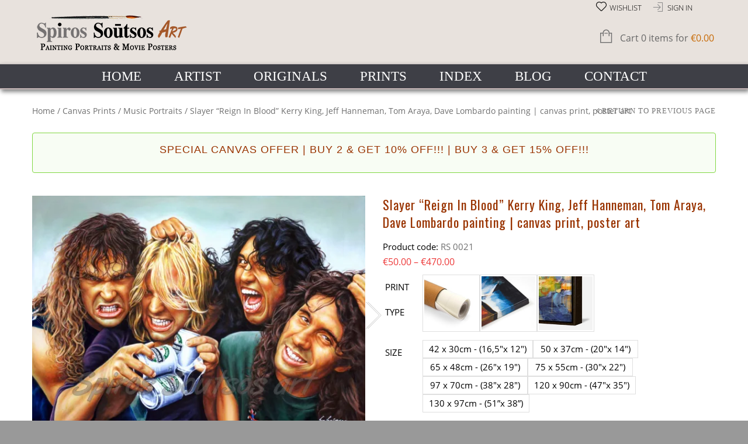

--- FILE ---
content_type: text/html; charset=UTF-8
request_url: https://spirossoutsos.com/product/slayer-reign-in-blood-canvas-print-poster-kerry-king-jeff-hanneman-tom-araya-dave-lombardo-portraits/
body_size: 54142
content:
<!doctype html>
<html lang="en-GB" xmlns:og="http://opengraphprotocol.org/schema/" xmlns:fb="http://www.facebook.com/2008/fbml" itemscope="itemscope" itemtype="http://schema.org/WebPage">
<head>
<meta charset="UTF-8"/>
<meta name="viewport" content="width=device-width, initial-scale=1, maximum-scale=1"/>
<meta http-equiv="X-UA-Compatible" content="IE=EmulateIE10">
<meta name='robots' content='index, follow, max-image-preview:large, max-snippet:-1, max-video-preview:-1'/>
<meta name="google-site-verification" content="4cNRKZcThkFC1nvhKR0amzLV9ls6a3MoeCdiLtoMOy4"/>
<title>Slayer &quot;Reign In Blood&quot; canvas print, painting | Araya,Hanneman,Lombardo,King</title>
<meta name="description" content="Slayer portraits,&quot;Reign In Blood&quot; painting poster in a high quality canvas print in several sizes &amp; best prices. Original painting by Spiros Soutsos"/>
<link rel="canonical" href="https://spirossoutsos.com/product/slayer-reign-in-blood-canvas-print-poster-kerry-king-jeff-hanneman-tom-araya-dave-lombardo-portraits/"/>
<meta property="og:locale" content="en_GB"/>
<meta property="og:type" content="article"/>
<meta property="og:title" content="Slayer &quot;Reign In Blood&quot; canvas print, painting | Araya,Hanneman,Lombardo,King"/>
<meta property="og:description" content="Slayer portraits,&quot;Reign In Blood&quot; painting poster in a high quality canvas print in several sizes &amp; best prices. Original painting by Spiros Soutsos"/>
<meta property="og:url" content="https://spirossoutsos.com/product/slayer-reign-in-blood-canvas-print-poster-kerry-king-jeff-hanneman-tom-araya-dave-lombardo-portraits/"/>
<meta property="og:site_name" content="Spiros Soutsos Art"/>
<meta property="article:publisher" content="https://www.facebook.com/spiros.soutsos.9"/>
<meta property="article:modified_time" content="2025-10-19T16:59:03+00:00"/>
<meta property="og:image" content="https://spirossoutsos.com/wp-content/uploads/2016/01/Slayer_Reign_in_blood_painting_poster_hanneman_araya_king_lombardo_portraits.jpg"/>
<meta property="og:image:width" content="900"/>
<meta property="og:image:height" content="666"/>
<meta property="og:image:type" content="image/jpeg"/>
<meta name="twitter:card" content="summary_large_image"/>
<meta name="twitter:site" content="@SpirosSoutsos"/>
<meta name="twitter:label1" content="Estimated reading time"/>
<meta name="twitter:data1" content="1 minute"/>
<script type="application/ld+json" class="yoast-schema-graph">{"@context":"https://schema.org","@graph":[{"@type":"WebPage","@id":"https://spirossoutsos.com/product/slayer-reign-in-blood-canvas-print-poster-kerry-king-jeff-hanneman-tom-araya-dave-lombardo-portraits/","url":"https://spirossoutsos.com/product/slayer-reign-in-blood-canvas-print-poster-kerry-king-jeff-hanneman-tom-araya-dave-lombardo-portraits/","name":"Slayer \"Reign In Blood\" canvas print, painting | Araya,Hanneman,Lombardo,King","isPartOf":{"@id":"https://spirossoutsos.com/#website"},"primaryImageOfPage":{"@id":"https://spirossoutsos.com/product/slayer-reign-in-blood-canvas-print-poster-kerry-king-jeff-hanneman-tom-araya-dave-lombardo-portraits/#primaryimage"},"image":{"@id":"https://spirossoutsos.com/product/slayer-reign-in-blood-canvas-print-poster-kerry-king-jeff-hanneman-tom-araya-dave-lombardo-portraits/#primaryimage"},"thumbnailUrl":"https://i0.wp.com/spirossoutsos.com/wp-content/uploads/2016/01/Slayer_Reign_in_blood_painting_poster_hanneman_araya_king_lombardo_portraits.jpg?fit=900%2C666&ssl=1","datePublished":"2016-03-20T23:18:01+00:00","dateModified":"2025-10-19T16:59:03+00:00","description":"Slayer portraits,\"Reign In Blood\" painting poster in a high quality canvas print in several sizes & best prices. Original painting by Spiros Soutsos","breadcrumb":{"@id":"https://spirossoutsos.com/product/slayer-reign-in-blood-canvas-print-poster-kerry-king-jeff-hanneman-tom-araya-dave-lombardo-portraits/#breadcrumb"},"inLanguage":"en-GB","potentialAction":[{"@type":"ReadAction","target":["https://spirossoutsos.com/product/slayer-reign-in-blood-canvas-print-poster-kerry-king-jeff-hanneman-tom-araya-dave-lombardo-portraits/"]}]},{"@type":"ImageObject","inLanguage":"en-GB","@id":"https://spirossoutsos.com/product/slayer-reign-in-blood-canvas-print-poster-kerry-king-jeff-hanneman-tom-araya-dave-lombardo-portraits/#primaryimage","url":"https://i0.wp.com/spirossoutsos.com/wp-content/uploads/2016/01/Slayer_Reign_in_blood_painting_poster_hanneman_araya_king_lombardo_portraits.jpg?fit=900%2C666&ssl=1","contentUrl":"https://i0.wp.com/spirossoutsos.com/wp-content/uploads/2016/01/Slayer_Reign_in_blood_painting_poster_hanneman_araya_king_lombardo_portraits.jpg?fit=900%2C666&ssl=1","width":900,"height":666,"caption":"Slayer_Reign_in_blood_painting_poster_hanneman_araya_king_lombardo_portraits"},{"@type":"BreadcrumbList","@id":"https://spirossoutsos.com/product/slayer-reign-in-blood-canvas-print-poster-kerry-king-jeff-hanneman-tom-araya-dave-lombardo-portraits/#breadcrumb","itemListElement":[{"@type":"ListItem","position":1,"name":"Home","item":"https://spirossoutsos.com/"},{"@type":"ListItem","position":2,"name":"Shop","item":"https://spirossoutsos.com/shop/"},{"@type":"ListItem","position":3,"name":"Slayer &#8220;Reign In Blood&#8221; Kerry King, Jeff Hanneman, Tom Araya, Dave Lombardo painting | canvas print, poster art"}]},{"@type":"WebSite","@id":"https://spirossoutsos.com/#website","url":"https://spirossoutsos.com/","name":"Spiros Soutsos Art","description":"Portrait Paintings &amp; Movie Posters | Art Prints","publisher":{"@id":"https://spirossoutsos.com/#/schema/person/578b1e3eef46f40a8a655a329e54d024"},"potentialAction":[{"@type":"SearchAction","target":{"@type":"EntryPoint","urlTemplate":"https://spirossoutsos.com/?s={search_term_string}"},"query-input":{"@type":"PropertyValueSpecification","valueRequired":true,"valueName":"search_term_string"}}],"inLanguage":"en-GB"},{"@type":["Person","Organization"],"@id":"https://spirossoutsos.com/#/schema/person/578b1e3eef46f40a8a655a329e54d024","name":"admin","image":{"@type":"ImageObject","inLanguage":"en-GB","@id":"https://spirossoutsos.com/#/schema/person/image/","url":"https://i0.wp.com/spirossoutsos.com/wp-content/uploads/2017/12/Gordon_Gekko_Michael_Douglas_Wall_Street_painting_portrait_poster.jpg?fit=750%2C900&ssl=1","contentUrl":"https://i0.wp.com/spirossoutsos.com/wp-content/uploads/2017/12/Gordon_Gekko_Michael_Douglas_Wall_Street_painting_portrait_poster.jpg?fit=750%2C900&ssl=1","width":750,"height":900,"caption":"admin"},"logo":{"@id":"https://spirossoutsos.com/#/schema/person/image/"},"sameAs":["https://www.facebook.com/spiros.soutsos.9"]}]}</script>
<link rel='dns-prefetch' href='//stats.wp.com'/>
<link rel='dns-prefetch' href='//fonts.googleapis.com'/>
<link rel='dns-prefetch' href='//v0.wordpress.com'/>
<link rel='dns-prefetch' href='//jetpack.wordpress.com'/>
<link rel='dns-prefetch' href='//s0.wp.com'/>
<link rel='dns-prefetch' href='//public-api.wordpress.com'/>
<link rel='dns-prefetch' href='//0.gravatar.com'/>
<link rel='dns-prefetch' href='//1.gravatar.com'/>
<link rel='dns-prefetch' href='//2.gravatar.com'/>
<link rel='preconnect' href='//i0.wp.com'/>
<link rel='preconnect' href='//c0.wp.com'/>
<link rel='preconnect' href='https://fonts.gstatic.com' crossorigin />
<link rel="alternate" type="application/rss+xml" title="Spiros Soutsos Art &raquo; Feed" href="https://spirossoutsos.com/feed/"/>
<link rel="alternate" type="application/rss+xml" title="Spiros Soutsos Art &raquo; Comments Feed" href="https://spirossoutsos.com/comments/feed/"/>
<link rel="alternate" title="oEmbed (JSON)" type="application/json+oembed" href="https://spirossoutsos.com/wp-json/oembed/1.0/embed?url=https%3A%2F%2Fspirossoutsos.com%2Fproduct%2Fslayer-reign-in-blood-canvas-print-poster-kerry-king-jeff-hanneman-tom-araya-dave-lombardo-portraits%2F"/>
<link rel="alternate" title="oEmbed (XML)" type="text/xml+oembed" href="https://spirossoutsos.com/wp-json/oembed/1.0/embed?url=https%3A%2F%2Fspirossoutsos.com%2Fproduct%2Fslayer-reign-in-blood-canvas-print-poster-kerry-king-jeff-hanneman-tom-araya-dave-lombardo-portraits%2F&#038;format=xml"/>
<meta property="og:title" content="Slayer &#8220;Reign In Blood&#8221; Kerry King, Jeff Hanneman, Tom Araya, Dave Lombardo painting | canvas print, poster art"/><meta property="og:type" content="article"/><meta property="og:description" content=""/><meta property="og:url" content="https://spirossoutsos.com/product/slayer-reign-in-blood-canvas-print-poster-kerry-king-jeff-hanneman-tom-araya-dave-lombardo-portraits/"/><meta property="og:site_name" content="Spiros Soutsos Art"/><meta property="og:image" content="https://i0.wp.com/spirossoutsos.com/wp-content/uploads/2016/01/Slayer_Reign_in_blood_painting_poster_hanneman_araya_king_lombardo_portraits.jpg?fit=790%2C585&amp;ssl=1"/>		
<script src="//www.googletagmanager.com/gtag/js?id=G-P85BY7PDFN" data-cfasync="false" data-wpfc-render="false" async></script>
<script data-cfasync="false" data-wpfc-render="false">var mi_version='9.11.1';
var mi_track_user=true;
var mi_no_track_reason='';
var MonsterInsightsDefaultLocations={"page_location":"https:\/\/spirossoutsos.com\/product\/slayer-reign-in-blood-canvas-print-poster-kerry-king-jeff-hanneman-tom-araya-dave-lombardo-portraits\/"};
if(typeof MonsterInsightsPrivacyGuardFilter==='function'){
var MonsterInsightsLocations=(typeof MonsterInsightsExcludeQuery==='object') ? MonsterInsightsPrivacyGuardFilter(MonsterInsightsExcludeQuery):MonsterInsightsPrivacyGuardFilter(MonsterInsightsDefaultLocations);
}else{
var MonsterInsightsLocations=(typeof MonsterInsightsExcludeQuery==='object') ? MonsterInsightsExcludeQuery:MonsterInsightsDefaultLocations;
}
var disableStrs=[
'ga-disable-G-P85BY7PDFN',
];
function __gtagTrackerIsOptedOut(){
for (var index=0; index < disableStrs.length; index++){
if(document.cookie.indexOf(disableStrs[index] + '=true') > -1){
return true;
}}
return false;
}
if(__gtagTrackerIsOptedOut()){
for (var index=0; index < disableStrs.length; index++){
window[disableStrs[index]]=true;
}}
function __gtagTrackerOptout(){
for (var index=0; index < disableStrs.length; index++){
document.cookie=disableStrs[index] + '=true; expires=Thu, 31 Dec 2099 23:59:59 UTC; path=/';
window[disableStrs[index]]=true;
}}
if('undefined'===typeof gaOptout){
function gaOptout(){
__gtagTrackerOptout();
}}
window.dataLayer=window.dataLayer||[];
window.MonsterInsightsDualTracker={
helpers: {},
trackers: {},
};
if(mi_track_user){
function __gtagDataLayer(){
dataLayer.push(arguments);
}
function __gtagTracker(type, name, parameters){
if(!parameters){
parameters={};}
if(parameters.send_to){
__gtagDataLayer.apply(null, arguments);
return;
}
if(type==='event'){
parameters.send_to=monsterinsights_frontend.v4_id;
var hookName=name;
if(typeof parameters['event_category']!=='undefined'){
hookName=parameters['event_category'] + ':' + name;
}
if(typeof MonsterInsightsDualTracker.trackers[hookName]!=='undefined'){
MonsterInsightsDualTracker.trackers[hookName](parameters);
}else{
__gtagDataLayer('event', name, parameters);
}}else{
__gtagDataLayer.apply(null, arguments);
}}
__gtagTracker('js', new Date());
__gtagTracker('set', {
'developer_id.dZGIzZG': true,
});
if(MonsterInsightsLocations.page_location){
__gtagTracker('set', MonsterInsightsLocations);
}
__gtagTracker('config', 'G-P85BY7PDFN', {"forceSSL":"true"});
window.gtag=__gtagTracker;										(function (){
var noopfn=function (){
return null;
};
var newtracker=function (){
return new Tracker();
};
var Tracker=function (){
return null;
};
var p=Tracker.prototype;
p.get=noopfn;
p.set=noopfn;
p.send=function (){
var args=Array.prototype.slice.call(arguments);
args.unshift('send');
__gaTracker.apply(null, args);
};
var __gaTracker=function (){
var len=arguments.length;
if(len===0){
return;
}
var f=arguments[len - 1];
if(typeof f!=='object'||f===null||typeof f.hitCallback!=='function'){
if('send'===arguments[0]){
var hitConverted, hitObject=false, action;
if('event'===arguments[1]){
if('undefined'!==typeof arguments[3]){
hitObject={
'eventAction': arguments[3],
'eventCategory': arguments[2],
'eventLabel': arguments[4],
'value': arguments[5] ? arguments[5]:1,
}}
}
if('pageview'===arguments[1]){
if('undefined'!==typeof arguments[2]){
hitObject={
'eventAction': 'page_view',
'page_path': arguments[2],
}}
}
if(typeof arguments[2]==='object'){
hitObject=arguments[2];
}
if(typeof arguments[5]==='object'){
Object.assign(hitObject, arguments[5]);
}
if('undefined'!==typeof arguments[1].hitType){
hitObject=arguments[1];
if('pageview'===hitObject.hitType){
hitObject.eventAction='page_view';
}}
if(hitObject){
action='timing'===arguments[1].hitType ? 'timing_complete':hitObject.eventAction;
hitConverted=mapArgs(hitObject);
__gtagTracker('event', action, hitConverted);
}}
return;
}
function mapArgs(args){
var arg, hit={};
var gaMap={
'eventCategory': 'event_category',
'eventAction': 'event_action',
'eventLabel': 'event_label',
'eventValue': 'event_value',
'nonInteraction': 'non_interaction',
'timingCategory': 'event_category',
'timingVar': 'name',
'timingValue': 'value',
'timingLabel': 'event_label',
'page': 'page_path',
'location': 'page_location',
'title': 'page_title',
'referrer':'page_referrer',
};
for (arg in args){
if(!(!args.hasOwnProperty(arg)||!gaMap.hasOwnProperty(arg))){
hit[gaMap[arg]]=args[arg];
}else{
hit[arg]=args[arg];
}}
return hit;
}
try {
f.hitCallback();
} catch (ex){
}};
__gaTracker.create=newtracker;
__gaTracker.getByName=newtracker;
__gaTracker.getAll=function (){
return [];
};
__gaTracker.remove=noopfn;
__gaTracker.loaded=true;
window['__gaTracker']=__gaTracker;
})();
}else{
console.log("");
(function (){
function __gtagTracker(){
return null;
}
window['__gtagTracker']=__gtagTracker;
window['gtag']=__gtagTracker;
})();
}</script>
<style id='wp-img-auto-sizes-contain-inline-css'>img:is([sizes=auto i],[sizes^="auto," i]){contain-intrinsic-size:3000px 1500px}</style>
<link rel="stylesheet" type="text/css" href="//spirossoutsos.com/wp-content/cache/wpfc-minified/jpb9eeq0/5tdfh.css" media="all"/>
<style id='woocommerce-multi-currency-inline-css'>.woocommerce-multi-currency .wmc-list-currencies .wmc-currency.wmc-active{background:#f78080 !important;}.woocommerce-multi-currency .wmc-list-currencies .wmc-currency:hover{background:#f78080 !important;}.woocommerce-multi-currency .wmc-list-currencies .wmc-currency,.woocommerce-multi-currency .wmc-title, .woocommerce-multi-currency.wmc-price-switcher a{background:#212121 !important;}.woocommerce-multi-currency .wmc-title, .woocommerce-multi-currency .wmc-list-currencies .wmc-currency span,.woocommerce-multi-currency .wmc-list-currencies .wmc-currency a,.woocommerce-multi-currency.wmc-price-switcher a{color:#ffffff !important;}@media screen and (min-width:769px){.woocommerce-multi-currency.wmc-sidebar{top:50% !important;}}.woocommerce-multi-currency.wmc-sidebar .wmc-list-currencies .wmc-sidebar-open{background-color:#99999900;color:#cccccc;}.woocommerce-multi-currency.wmc-shortcode .wmc-currency{background-color:#ffffff;color:#212121}.woocommerce-multi-currency.wmc-shortcode .wmc-currency.wmc-active,.woocommerce-multi-currency.wmc-shortcode .wmc-current-currency{background-color:#ffffff;color:#212121}.woocommerce-multi-currency.wmc-shortcode.vertical-currency-symbols-circle:not(.wmc-currency-trigger-click) .wmc-currency-wrapper:hover .wmc-sub-currency,.woocommerce-multi-currency.wmc-shortcode.vertical-currency-symbols-circle.wmc-currency-trigger-click .wmc-sub-currency{animation:height_slide 2300ms;}@keyframes height_slide {0%{height:0;}
100%{height:2300%;}
}</style>
<style id='wp-emoji-styles-inline-css'>img.wp-smiley, img.emoji{display:inline !important;border:none !important;box-shadow:none !important;height:1em !important;width:1em !important;margin:0 0.07em !important;vertical-align:-0.1em !important;background:none !important;padding:0 !important;}</style>
<link rel='stylesheet' id='wp-block-library-css' href='https://c0.wp.com/c/6.9/wp-includes/css/dist/block-library/style.min.css' type='text/css' media='all'/>
<style id='global-styles-inline-css'>:root{--wp--preset--aspect-ratio--square:1;--wp--preset--aspect-ratio--4-3:4/3;--wp--preset--aspect-ratio--3-4:3/4;--wp--preset--aspect-ratio--3-2:3/2;--wp--preset--aspect-ratio--2-3:2/3;--wp--preset--aspect-ratio--16-9:16/9;--wp--preset--aspect-ratio--9-16:9/16;--wp--preset--color--black:#000000;--wp--preset--color--cyan-bluish-gray:#abb8c3;--wp--preset--color--white:#ffffff;--wp--preset--color--pale-pink:#f78da7;--wp--preset--color--vivid-red:#cf2e2e;--wp--preset--color--luminous-vivid-orange:#ff6900;--wp--preset--color--luminous-vivid-amber:#fcb900;--wp--preset--color--light-green-cyan:#7bdcb5;--wp--preset--color--vivid-green-cyan:#00d084;--wp--preset--color--pale-cyan-blue:#8ed1fc;--wp--preset--color--vivid-cyan-blue:#0693e3;--wp--preset--color--vivid-purple:#9b51e0;--wp--preset--gradient--vivid-cyan-blue-to-vivid-purple:linear-gradient(135deg,rgb(6,147,227) 0%,rgb(155,81,224) 100%);--wp--preset--gradient--light-green-cyan-to-vivid-green-cyan:linear-gradient(135deg,rgb(122,220,180) 0%,rgb(0,208,130) 100%);--wp--preset--gradient--luminous-vivid-amber-to-luminous-vivid-orange:linear-gradient(135deg,rgb(252,185,0) 0%,rgb(255,105,0) 100%);--wp--preset--gradient--luminous-vivid-orange-to-vivid-red:linear-gradient(135deg,rgb(255,105,0) 0%,rgb(207,46,46) 100%);--wp--preset--gradient--very-light-gray-to-cyan-bluish-gray:linear-gradient(135deg,rgb(238,238,238) 0%,rgb(169,184,195) 100%);--wp--preset--gradient--cool-to-warm-spectrum:linear-gradient(135deg,rgb(74,234,220) 0%,rgb(151,120,209) 20%,rgb(207,42,186) 40%,rgb(238,44,130) 60%,rgb(251,105,98) 80%,rgb(254,248,76) 100%);--wp--preset--gradient--blush-light-purple:linear-gradient(135deg,rgb(255,206,236) 0%,rgb(152,150,240) 100%);--wp--preset--gradient--blush-bordeaux:linear-gradient(135deg,rgb(254,205,165) 0%,rgb(254,45,45) 50%,rgb(107,0,62) 100%);--wp--preset--gradient--luminous-dusk:linear-gradient(135deg,rgb(255,203,112) 0%,rgb(199,81,192) 50%,rgb(65,88,208) 100%);--wp--preset--gradient--pale-ocean:linear-gradient(135deg,rgb(255,245,203) 0%,rgb(182,227,212) 50%,rgb(51,167,181) 100%);--wp--preset--gradient--electric-grass:linear-gradient(135deg,rgb(202,248,128) 0%,rgb(113,206,126) 100%);--wp--preset--gradient--midnight:linear-gradient(135deg,rgb(2,3,129) 0%,rgb(40,116,252) 100%);--wp--preset--font-size--small:13px;--wp--preset--font-size--medium:20px;--wp--preset--font-size--large:36px;--wp--preset--font-size--x-large:42px;--wp--preset--spacing--20:0.44rem;--wp--preset--spacing--30:0.67rem;--wp--preset--spacing--40:1rem;--wp--preset--spacing--50:1.5rem;--wp--preset--spacing--60:2.25rem;--wp--preset--spacing--70:3.38rem;--wp--preset--spacing--80:5.06rem;--wp--preset--shadow--natural:6px 6px 9px rgba(0, 0, 0, 0.2);--wp--preset--shadow--deep:12px 12px 50px rgba(0, 0, 0, 0.4);--wp--preset--shadow--sharp:6px 6px 0px rgba(0, 0, 0, 0.2);--wp--preset--shadow--outlined:6px 6px 0px -3px rgb(255, 255, 255), 6px 6px rgb(0, 0, 0);--wp--preset--shadow--crisp:6px 6px 0px rgb(0, 0, 0);}:where(.is-layout-flex){gap:0.5em;}:where(.is-layout-grid){gap:0.5em;}body .is-layout-flex{display:flex;}.is-layout-flex{flex-wrap:wrap;align-items:center;}.is-layout-flex > :is(*, div){margin:0;}body .is-layout-grid{display:grid;}.is-layout-grid > :is(*, div){margin:0;}:where(.wp-block-columns.is-layout-flex){gap:2em;}:where(.wp-block-columns.is-layout-grid){gap:2em;}:where(.wp-block-post-template.is-layout-flex){gap:1.25em;}:where(.wp-block-post-template.is-layout-grid){gap:1.25em;}.has-black-color{color:var(--wp--preset--color--black) !important;}.has-cyan-bluish-gray-color{color:var(--wp--preset--color--cyan-bluish-gray) !important;}.has-white-color{color:var(--wp--preset--color--white) !important;}.has-pale-pink-color{color:var(--wp--preset--color--pale-pink) !important;}.has-vivid-red-color{color:var(--wp--preset--color--vivid-red) !important;}.has-luminous-vivid-orange-color{color:var(--wp--preset--color--luminous-vivid-orange) !important;}.has-luminous-vivid-amber-color{color:var(--wp--preset--color--luminous-vivid-amber) !important;}.has-light-green-cyan-color{color:var(--wp--preset--color--light-green-cyan) !important;}.has-vivid-green-cyan-color{color:var(--wp--preset--color--vivid-green-cyan) !important;}.has-pale-cyan-blue-color{color:var(--wp--preset--color--pale-cyan-blue) !important;}.has-vivid-cyan-blue-color{color:var(--wp--preset--color--vivid-cyan-blue) !important;}.has-vivid-purple-color{color:var(--wp--preset--color--vivid-purple) !important;}.has-black-background-color{background-color:var(--wp--preset--color--black) !important;}.has-cyan-bluish-gray-background-color{background-color:var(--wp--preset--color--cyan-bluish-gray) !important;}.has-white-background-color{background-color:var(--wp--preset--color--white) !important;}.has-pale-pink-background-color{background-color:var(--wp--preset--color--pale-pink) !important;}.has-vivid-red-background-color{background-color:var(--wp--preset--color--vivid-red) !important;}.has-luminous-vivid-orange-background-color{background-color:var(--wp--preset--color--luminous-vivid-orange) !important;}.has-luminous-vivid-amber-background-color{background-color:var(--wp--preset--color--luminous-vivid-amber) !important;}.has-light-green-cyan-background-color{background-color:var(--wp--preset--color--light-green-cyan) !important;}.has-vivid-green-cyan-background-color{background-color:var(--wp--preset--color--vivid-green-cyan) !important;}.has-pale-cyan-blue-background-color{background-color:var(--wp--preset--color--pale-cyan-blue) !important;}.has-vivid-cyan-blue-background-color{background-color:var(--wp--preset--color--vivid-cyan-blue) !important;}.has-vivid-purple-background-color{background-color:var(--wp--preset--color--vivid-purple) !important;}.has-black-border-color{border-color:var(--wp--preset--color--black) !important;}.has-cyan-bluish-gray-border-color{border-color:var(--wp--preset--color--cyan-bluish-gray) !important;}.has-white-border-color{border-color:var(--wp--preset--color--white) !important;}.has-pale-pink-border-color{border-color:var(--wp--preset--color--pale-pink) !important;}.has-vivid-red-border-color{border-color:var(--wp--preset--color--vivid-red) !important;}.has-luminous-vivid-orange-border-color{border-color:var(--wp--preset--color--luminous-vivid-orange) !important;}.has-luminous-vivid-amber-border-color{border-color:var(--wp--preset--color--luminous-vivid-amber) !important;}.has-light-green-cyan-border-color{border-color:var(--wp--preset--color--light-green-cyan) !important;}.has-vivid-green-cyan-border-color{border-color:var(--wp--preset--color--vivid-green-cyan) !important;}.has-pale-cyan-blue-border-color{border-color:var(--wp--preset--color--pale-cyan-blue) !important;}.has-vivid-cyan-blue-border-color{border-color:var(--wp--preset--color--vivid-cyan-blue) !important;}.has-vivid-purple-border-color{border-color:var(--wp--preset--color--vivid-purple) !important;}.has-vivid-cyan-blue-to-vivid-purple-gradient-background{background:var(--wp--preset--gradient--vivid-cyan-blue-to-vivid-purple) !important;}.has-light-green-cyan-to-vivid-green-cyan-gradient-background{background:var(--wp--preset--gradient--light-green-cyan-to-vivid-green-cyan) !important;}.has-luminous-vivid-amber-to-luminous-vivid-orange-gradient-background{background:var(--wp--preset--gradient--luminous-vivid-amber-to-luminous-vivid-orange) !important;}.has-luminous-vivid-orange-to-vivid-red-gradient-background{background:var(--wp--preset--gradient--luminous-vivid-orange-to-vivid-red) !important;}.has-very-light-gray-to-cyan-bluish-gray-gradient-background{background:var(--wp--preset--gradient--very-light-gray-to-cyan-bluish-gray) !important;}.has-cool-to-warm-spectrum-gradient-background{background:var(--wp--preset--gradient--cool-to-warm-spectrum) !important;}.has-blush-light-purple-gradient-background{background:var(--wp--preset--gradient--blush-light-purple) !important;}.has-blush-bordeaux-gradient-background{background:var(--wp--preset--gradient--blush-bordeaux) !important;}.has-luminous-dusk-gradient-background{background:var(--wp--preset--gradient--luminous-dusk) !important;}.has-pale-ocean-gradient-background{background:var(--wp--preset--gradient--pale-ocean) !important;}.has-electric-grass-gradient-background{background:var(--wp--preset--gradient--electric-grass) !important;}.has-midnight-gradient-background{background:var(--wp--preset--gradient--midnight) !important;}.has-small-font-size{font-size:var(--wp--preset--font-size--small) !important;}.has-medium-font-size{font-size:var(--wp--preset--font-size--medium) !important;}.has-large-font-size{font-size:var(--wp--preset--font-size--large) !important;}.has-x-large-font-size{font-size:var(--wp--preset--font-size--x-large) !important;}</style>
<style id='classic-theme-styles-inline-css'>.wp-block-button__link{color:#fff;background-color:#32373c;border-radius:9999px;box-shadow:none;text-decoration:none;padding:calc(.667em + 2px) calc(1.333em + 2px);font-size:1.125em}.wp-block-file__button{background:#32373c;color:#fff;text-decoration:none}</style>
<style>.wdpDynamicValue p{margin-bottom:10px;}
.wdpDynamicValue{margin:0px 0 20px 0;width:100%;display:none;}
.wdpHiddenPrice{display:none;}
.wdpLoader{display:inline-block;}
.wdpLoader span{animation:dot-keyframes 1.5s infinite ease-in-out;background-color:#000;border-radius:10px;display:inline-block;height:3px;width:3px;margin:2px 2px 0 2px;}
.wdpLoader span:nth-child(2){animation-delay:.5s;}
.wdpLoader span:nth-child(3){animation-delay:1s;}
.wdp_save_text{margin-bottom:25px;}
@keyframes dot-keyframes {
0%{opacity:.4;transform:scale(1, 1);}
50%{opacity:1;transform:scale(1.2, 1.2);}
100%{opacity:.4;transform:scale(1, 1);}
}.iris-payment-label{display:flex !important;align-items:center !important;gap:8px !important;}
.wc_payment_method.payment_method_iris_payments img{height:20px !important;width:auto !important;max-height:20px !important;}
.woocommerce .payment_methods .payment_method_iris_payments img{max-height:24px;width:auto;vertical-align:middle;}</style>
<style id='woocommerce-inline-inline-css'>.woocommerce form .form-row .required{visibility:visible;}</style>
<link rel="stylesheet" type="text/css" href="//spirossoutsos.com/wp-content/cache/wpfc-minified/6xdu2q7b/5tdqj.css" media="all"/>
<link rel='stylesheet' id='dashicons-css' href='https://c0.wp.com/c/6.9/wp-includes/css/dashicons.min.css' type='text/css' media='all'/>
<style id='dashicons-inline-css'>[data-font="Dashicons"]:before{font-family:'Dashicons' !important;content:attr(data-icon) !important;speak:none !important;font-weight:normal !important;font-variant:normal !important;text-transform:none !important;line-height:1 !important;font-style:normal !important;-webkit-font-smoothing:antialiased !important;-moz-osx-font-smoothing:grayscale !important;}</style>
<style>.cfvsw-swatches-container{display:flex;flex-flow:wrap;padding:0;position:relative;box-sizing:border-box;grid-gap:8px;width:fit-content;}
.cfvsw-swatches-container *{box-sizing:border-box;}
.cfvsw-swatches-option{position:relative;display:flex;align-items:center;justify-content:center;-webkit-transition:200ms;transition:200ms;text-align:center;white-space:nowrap;line-height:1.3;cursor:pointer;border:1px solid #fff;background:#fff;padding:1px;user-select:none;-webkit-user-select:none;-khtml-user-select:none;-moz-user-select:none;-ms-user-select:none;}
.cfvsw-label-option, .cfvsw-image-option{border:1px solid #00000020;}
.cfvsw-swatches-option .cfvsw-swatch-inner{display:flex;width:calc( 100% - 2px );height:calc( 100% - 2px );border-radius:inherit;-webkit-transition:200ms;transition:200ms;align-items:center;justify-content:center;}
.cfvsw-swatches-option:not( .cfvsw-label-option, .cfvsw-image-option ) .cfvsw-swatch-inner{border:1px solid #00000020;}
.cfvsw-swatches-option:not( .cfvsw-swatches-disabled, .cfvsw-swatches-out-of-stock ):hover{border-color:var( --cfvsw-swatches-border-color-hover, #00000090 );box-sizing:border-box;}
.cfvsw-image-option{background-repeat:no-repeat;background-position:center;}
.cfvsw-label-option{font-size:var( --cfvsw-swatches-font-size, 12px );border-width:var( --cfvsw-swatches-border-width, 1px );padding:5px 10px;}
.cfvsw-selected-swatch{border-color:var( --cfvsw-swatches-border-color, #000 ) !important;border-width:var( --cfvsw-swatches-border-width, 1px );box-sizing:border-box;}
.cfvsw-swatches-hide, .cfvsw-swatches-hide-disable{display:none;}
.cfvsw-hidden-select{display:none !important;}
.cfvsw-swatches-blur-disable::before, .cfvsw-swatches-blur::before{content:"";width:100%;height:100%;position:absolute;top:0;left:0;background-color:#fff;opacity:0.4;-webkit-transition:all 200ms;transition:all 200ms;}
.cfvsw-swatches-blur-cross-disable::before, .cfvsw-swatches-hide-disable::before, .cfvsw-swatches-blur-cross::before{font-family:Dashicons;content:"\f335";color:rgba( 204, 69, 69, 1 );font-size:1.8em;-webkit-transition:all 200ms;transition:all 200ms;position:absolute;overflow:hidden;display:flex;align-items:center;justify-content:center;width:100%;height:100%;background:rgba( 255, 255, 255, 0.7 );}
.cfvsw-tooltip{position:absolute;min-width:10px;min-height:10px;width:max-content;padding:0.2em 0.5em;content:"";background:#000;color:#fff;border-radius:5px;font-size:0.8em;left:50%;transform:translateX( -50% ) translateY( -50% );display:none;border:1px solid;}
.cfvsw-tooltip::before{content:"";position:absolute;width:9px;height:9px;bottom:-5px;left:calc( 50% - 4px );transform:rotate( 45deg );background:#000;border-top-left-radius:10px;z-index:-1;border-right:1px solid;border-bottom:1px solid;}
.cfvsw-tooltip-preview{min-width:60px;min-height:60px;display:block;background-color:#fff;background-position:center;}
.cfvsw-tooltip-label{padding:0.1em;display:flex;justify-content:center;font-size:var( --cfvsw-swatches-tooltip-font-size, 12px );}
table.cfvsw-shop-variations{width:100%;}
table.cfvsw-shop-variations, .cfvsw-shop-variations tbody, .cfvsw-shop-variations td, .cfvsw-shop-variations tr{margin:0;padding:3px 0;border:0;}
.cfvsw-shop-variations td.label{text-align:left;}
.cfvsw-shop-variations tr td{display:flex;}
.cfvsw_shop_align_center table tr td{justify-content:center;}
.cfvsw_shop_align_right table tr td{justify-content:flex-end;}
.cfvsw-shop-variations .reset_variations{display:none !important;}
.cfvsw-shop-variations{margin-bottom:auto;padding:0;}
.cfvsw-shop-variations .cfvsw-swatches-container{padding:0;}
.cfvsw-shop-variations, .cfvsw-shop-variations td{border:none;}
.cfvsw-shop-variations .cfvsw-more-link{font-size:12px;margin-left:4px;position:absolute;left:100%;white-space:nowrap;pointer-events:all;}
.cfvsw-original-price, .cfvsw-original-thumbnail{display:none;}
.cfvsw-filters{display:flex;flex-wrap:wrap;}
.cfvsw-filters li{display:inline-flex;}
.cfvsw-filters li a{display:inline-flex;align-items:center;flex-direction:row-reverse;outline:none;}
.cfvsw-filters li.chosen a{background-color:#eee;margin:0 0.2em;border-radius:none;padding:2px 3px !important;}
.cfvsw-filters li.chosen a::before{font-family:Dashicons !important;content:"\f158" !important;display:inline-flex;margin-right:0.3em !important;font-size:15px;color:#999 !important;}
.cfvsw-filters li.chosen .cfvsw-swatches-container{display:inline-flex;}
.cfvsw-filters li .cfvsw-swatches-container .cfvsw-swatches-option{margin:3px;}
.cfvsw-product-container .cfvsw-swatches-option:first-child{margin-left:0;}
.cfvsw-selected-label{content:":";font-weight:300;}
.cfvsw-selected-label::before{content:":";}
.cfvsw-label-none table.variations tr th.label{display:none !important;}
.cfvsw-label-inline table.variations td{display:table-cell !important;}
.cfvsw-product-page table.variations .label label{font-size:var( --cfvsw-swatches-label-font-size, "inherit" );}
.theme-astra table.variations td.value{padding:5px 0 !important;}
.theme-astra.cfvsw-product-page tr th.label{padding-left:0;padding-top:6px !important;}
.theme-astra.cfvsw-label-stacked tr th.label{padding-left:0;}
.theme-astra.cfvsw-label-stacked tr td.value{padding:6px 0 !important;}
.theme-twentytwentytwo.cfvsw-product-page:not( .cfvsw-label-stacked ) table.variations td.value .cfvsw-product-container{display:inline-flex;}
.theme-twentytwentytwo.cfvsw-label-stacked table.variations th, .theme-twentytwentytwo.cfvsw-label-stacked table.variations td{display:flex;}
.theme-twentytwentytwo table.variations tr{margin-bottom:0.5rem !important;}
.theme-twentytwentyone.cfvsw-product-page:not( .cfvsw-label-stacked ) table.variations td.value .cfvsw-product-container{display:inline-flex;}
.theme-twentytwentyone.cfvsw-label-stacked table.variations th, .theme-twentytwentyone.cfvsw-label-stacked table.variations td{display:flex;}
.theme-twentytwentyone table.variations tr{margin-bottom:0.5rem !important;}
.theme-twentytwenty table.variations{overflow-y:auto;}
.theme-twentytwenty.cfvsw-product-page:not( .cfvsw-label-stacked ) table.variations td.value .cfvsw-product-container{display:inline-flex;}
.cfvsw-label-stacked table.variations th, .cfvsw-label-stacked table.variations td{display:flex;}</style>
<style id='cfvsw_swatches_product-inline-css'>.cfvsw-tooltip{background:#000000;color:#ffffff;}
.cfvsw-tooltip:before{background:#000000;}:root{--cfvsw-swatches-font-size:15px;--cfvsw-swatches-border-color:#e91111;--cfvsw-swatches-border-color-hover:#e9111180;--cfvsw-swatches-border-width:1px;--cfvsw-swatches-label-font-size:15px;--cfvsw-swatches-tooltip-font-size:15px;}</style>
<link rel="stylesheet" type="text/css" href="//spirossoutsos.com/wp-content/cache/wpfc-minified/210k0ekc/5tdqj.css" media="all"/>
<style id='yith-wcwl-main-inline-css'>:root{--add-to-wishlist-icon-color:#000000;--added-to-wishlist-icon-color:#000000;--color-add-to-wishlist-background:#c76802;--color-add-to-wishlist-text:#FFFFFF;--color-add-to-wishlist-border:#c76802;--color-add-to-wishlist-background-hover:#c76802;--color-add-to-wishlist-text-hover:#FFFFFF;--color-add-to-wishlist-border-hover:#c76802;--rounded-corners-radius:1px;--color-add-to-cart-background:#333333;--color-add-to-cart-text:#FFFFFF;--color-add-to-cart-border:#333333;--color-add-to-cart-background-hover:#4F4F4F;--color-add-to-cart-text-hover:#FFFFFF;--color-add-to-cart-border-hover:#4F4F4F;--add-to-cart-rounded-corners-radius:16px;--color-button-style-1-background:#333333;--color-button-style-1-text:#FFFFFF;--color-button-style-1-border:#333333;--color-button-style-1-background-hover:#4F4F4F;--color-button-style-1-text-hover:#FFFFFF;--color-button-style-1-border-hover:#4F4F4F;--color-button-style-2-background:#333333;--color-button-style-2-text:#FFFFFF;--color-button-style-2-border:#333333;--color-button-style-2-background-hover:#4F4F4F;--color-button-style-2-text-hover:#FFFFFF;--color-button-style-2-border-hover:#4F4F4F;--color-wishlist-table-background:#FFFFFF;--color-wishlist-table-text:#6d6c6c;--color-wishlist-table-border:#FFFFFF;--color-headers-background:#F4F4F4;--color-share-button-color:#FFFFFF;--color-share-button-color-hover:#FFFFFF;--color-fb-button-background:#39599E;--color-fb-button-background-hover:#595A5A;--color-tw-button-background:#45AFE2;--color-tw-button-background-hover:#595A5A;--color-pr-button-background:#AB2E31;--color-pr-button-background-hover:#595A5A;--color-em-button-background:#FBB102;--color-em-button-background-hover:#595A5A;--color-wa-button-background:#00A901;--color-wa-button-background-hover:#595A5A;--feedback-duration:3s}:root{--add-to-wishlist-icon-color:#000000;--added-to-wishlist-icon-color:#000000;--color-add-to-wishlist-background:#c76802;--color-add-to-wishlist-text:#FFFFFF;--color-add-to-wishlist-border:#c76802;--color-add-to-wishlist-background-hover:#c76802;--color-add-to-wishlist-text-hover:#FFFFFF;--color-add-to-wishlist-border-hover:#c76802;--rounded-corners-radius:1px;--color-add-to-cart-background:#333333;--color-add-to-cart-text:#FFFFFF;--color-add-to-cart-border:#333333;--color-add-to-cart-background-hover:#4F4F4F;--color-add-to-cart-text-hover:#FFFFFF;--color-add-to-cart-border-hover:#4F4F4F;--add-to-cart-rounded-corners-radius:16px;--color-button-style-1-background:#333333;--color-button-style-1-text:#FFFFFF;--color-button-style-1-border:#333333;--color-button-style-1-background-hover:#4F4F4F;--color-button-style-1-text-hover:#FFFFFF;--color-button-style-1-border-hover:#4F4F4F;--color-button-style-2-background:#333333;--color-button-style-2-text:#FFFFFF;--color-button-style-2-border:#333333;--color-button-style-2-background-hover:#4F4F4F;--color-button-style-2-text-hover:#FFFFFF;--color-button-style-2-border-hover:#4F4F4F;--color-wishlist-table-background:#FFFFFF;--color-wishlist-table-text:#6d6c6c;--color-wishlist-table-border:#FFFFFF;--color-headers-background:#F4F4F4;--color-share-button-color:#FFFFFF;--color-share-button-color-hover:#FFFFFF;--color-fb-button-background:#39599E;--color-fb-button-background-hover:#595A5A;--color-tw-button-background:#45AFE2;--color-tw-button-background-hover:#595A5A;--color-pr-button-background:#AB2E31;--color-pr-button-background-hover:#595A5A;--color-em-button-background:#FBB102;--color-em-button-background-hover:#595A5A;--color-wa-button-background:#00A901;--color-wa-button-background-hover:#595A5A;--feedback-duration:3s}</style>
<link rel="stylesheet" type="text/css" href="//spirossoutsos.com/wp-content/cache/wpfc-minified/6o0jrzpw/5tdfh.css" media="all"/>
<style id='wcz-customizer-custom-css-inline-css'>.wcz-banner-notice.wcz-notice-two{background-color:rgba(129, 215, 66, 0.06);border:1px solid #81d742;}.wcz-banner-notice h4{font-size:18px;}.wcz-banner-notice p{font-size:11px;}.wcz-banner-notice{text-align:center;max-width:100%;margin-bottom:39px;}body.single-product .product_meta .posted_in{display:none !important;}body.single-product section.upsells{display:none !important;}.single-product section.related.products{display:none !important;}body.single-product.wcz-woocommerce div.product p.price{font-size:16px !important;}</style>
<link rel="stylesheet" type="text/css" href="//spirossoutsos.com/wp-content/cache/wpfc-minified/lbelpqjg/5tdfh.css" media="all"/>
<link rel="stylesheet" type="text/css" href="//spirossoutsos.com/wp-content/cache/wpfc-minified/8785qpde/5tdfh.css" media="(min-width: 1200px)"/>
<link rel="preload" as="style" href="https://fonts.googleapis.com/css?family=Oswald:400&#038;subset=latin&#038;display=swap&#038;ver=1760957648"/><noscript></noscript><style id='custom-style-inline-css'>.label-icon.sale-label{width:48px;height:48px;}
.label-icon.sale-label{background-image:url(https://spirossoutsos.com/wp-content/themes/legenda/images/label-sale.png);}
.label-icon.new-label{width:48px;height:48px;}
.label-icon.new-label{background-image:url(https://spirossoutsos.com/wp-content/themes/legenda/images/label-new.png);}
.mobile-nav, .mobile-nav.side-block .close-block, .mobile-nav .et-mobile-menu li > a,.mobile-nav .et-mobile-menu li .open-child, .mobile-nav .et-mobile-menu > li > ul li{background-color:#000000 !important;}
.et-mobile-menu li > a,.mobile-nav ul.links{border-top:1px solid #222222 !important;}
.mobile-nav .et-mobile-menu li > a, .mobile-nav ul.links li a{color:#ffffff;}
.mobile-nav .mobile-nav-heading, .mobile-nav .close-mobile-nav{}
body, select,                .products-small .product-item a,                .woocommerce-breadcrumb,                #breadcrumb,                .woocommerce-breadcrumb a,                #breadcrumb a,                .etheme_widget_recent_comments .comment_link a,                .product-categories li ul a,                .product_list_widget del .amount,                .page-numbers li a,                .page-numbers li span,                .pagination li a,                .pagination li span,                .images .main-image-slider ul.slides .zoom-link:hover,                .quantity .qty,                .price .from,                .price del,                .shopping-cart-widget .cart-summ .items,                .shopping-cart-widget .cart-summ .for-label,                .posted-in a,                .tabs .tab-title,                .toggle-element .open-this,                .blog-post .post-info .posted-in a,                .menu-type1 .menu ul > li > a,                .post-next-prev a{color:#6f6f6f;}
a:hover, .button:hover,                button:hover,                input[type=submit]:hover,                .menu-icon:hover,                .widget_layered_nav ul li:hover,                .page-numbers li span,                .pagination li span,                .page-numbers li a:hover,                .pagination li a:hover,                .largest,                .thumbnail:hover i,                .demo-icons .demo-icon:hover,                .demo-icons .demo-icon:hover i,                .switchToGrid:hover,                .switchToList:hover,                .switcher-active,                .switcher-active:hover,                .emodal .close-modal:hover,                .prev.page-numbers:hover:after,                .next.page-numbers:hover:after,                strong.active,                span.active,                em.active,                a.active,                p.active,                .shopping-cart-widget .cart-summ .price-summ,                .products-small .product-item h5 a:hover,                .slider-container .slider-next:hover:before,                .slider-container .slider-prev:hover:before,                .fullwidthbanner-container .tp-rightarrow.default:hover:before,                .fullwidthbanner-container .tp-leftarrow.default:hover:before,                .side-area .close-block:hover i,                .back-to-top:hover, .back-to-top:hover i,                .product-info .single_add_to_wishlist:hover:before,                .images .main-image-slider ul.slides .zoom-link i:hover,                .footer_menu li:hover:before,                .main-nav .menu > li.current-menu-parent > a,                .main-nav .menu > li.current-menu-item > a,                .page-numbers .next:hover:before,                .pagination .next:hover:before,                .etheme_twitter .tweet a,                .small-slider-arrow.arrow-left:hover,                .small-slider-arrow.arrow-right:hover,                .active2:hover,                .active2,                .checkout-steps-nav a.button.active,                .checkout-steps-nav a.button.active:hover,                .button.active,                button.active,                input[type=submit].active,                .widget_categories .current-cat a,                .widget_pages .current_page_parent > a,                div.dark_rounded .pp_contract:hover,                div.dark_rounded .pp_expand:hover,                div.dark_rounded .pp_close:hover,                .etheme_cp .etheme_cp_head .etheme_cp_btn_close:hover,                .hover-icon:hover,                .side-area-icon:hover,                .etheme_cp .etheme_cp_content .etheme_cp_section .etheme_cp_section_header .etheme_cp_btn_clear:hover,                .header-type-3 .main-nav .menu-wrapper .menu > li.current-menu-item > a,                .header-type-3 .main-nav .menu-wrapper .menu > li.current-menu-parent > a,                .header-type-3 .main-nav .menu-wrapper .menu > li > a:hover,                .fixed-header .menu > li.current-menu-item > a,                .fixed-header .menu > li > a:hover,                .main-nav .menu > li > a:hover,                .product-categories > li > a:hover,                .custom-info-block.a-right span,                .custom-info-block.a-left span,                .custom-info-block a i:hover,                .product-categories > li.current-cat > a,                .menu-wrapper .menu .nav-sublist-dropdown .menu-parent-item > a:hover,                .woocommerce .woocommerce-breadcrumb a:hover,                .woocommerce-page .woocommerce-breadcrumb a:hover,                .product-info .posted_in a:hover,                .slide-item .product .products-page-cats a:hover,                .products-grid .product .products-page-cats a:hover,                .widget_layered_nav ul li:hover a,                .page-heading .row-fluid .span12 > .back-to:hover,                .breadcrumbs .back-to:hover,                #breadcrumb a:hover,                .links li a:hover,                .menu-wrapper .menu > .nav-sublist-dropdown .menu-parent-item ul li:hover,                .menu-wrapper .menu > .nav-sublist-dropdown .menu-parent-item ul li:hover a,                .menu-wrapper .menu ul > li > a:hover,                .filled.active,                .shopping-cart-widget .cart-summ a:hover,                .product-categories > li > ul > li > a:hover,                .product-categories > li > ul > li > a:hover + span,                .product-categories ul.children li > a:hover,                .product-categories ul.children li > a:hover + span,                .product-categories > li.current-cat > a+span,                .widget_nav_menu .current-menu-item a,                .widget_nav_menu .current-menu-item:before,                .fixed-menu-type2 .fixed-header .nav-sublist-dropdown li a:hover,                .product-category h5:hover,                .product-categories .children li.current-cat,                .product-categories .children li.current-cat a,                .product-categories .children li.current-cat span,                .pricing-table ul li.row-price,                .product-category:hover h5,                .widget_nav_menu li a:hover,                .widget_nav_menu li:hover:before,                .list li:before,                .toolbar .switchToGrid:hover:before,                .toolbar .switchToList:hover:before,                .toolbar .switchToGrid.switcher-active:before,                .toolbar .switchToList.switcher-active:before,                .toolbar .switchToGrid.switcher-active,                .toolbar .switchToList.switcher-active,                .blog-post .post-info a:hover,                .show-all-posts:hover,                .cbp-qtrotator .testimonial-author .excerpt,                .top-bar .wishlist-link a:hover span,                .menu-type2 .menu .nav-sublist-dropdown .menu-parent-item li:hover:before,                .back-to-top:hover:before,                .tabs .tab-title:hover,                .flex-direction-nav a:hover,                .widget_layered_nav ul li a:hover,                .widget_layered_nav ul li:hover,                .product-categories .open-this:hover,                .widget_categories li:hover:before,                .etheme-social-icons li a:hover,                .product-categories > li.opened .open-this:hover,                .slider-container .show-all-posts:hover,                .widget_layered_nav ul li.chosen .count,                .widget_layered_nav ul li.chosen a,                .widget_layered_nav ul li.chosen a:before,                .recent-post-mini strong,                .menu-wrapper .menu ul > li:hover:before,                .fixed-header .menu ul > li:hover:before,                .team-member .member-mask .mask-text a:hover,                .show-quickly:hover,                .header-type-6 .top-bar .top-links .submenu-dropdown ul li a:hover,                .header-type-6 .top-bar .top-links .submenu-dropdown ul li:hover:before,                .side-area-icon i:hover:before,                .menu-icon i:hover:before,                a.bbp-author-name,                #bbpress-forums #bbp-single-user-details #bbp-user-navigation li.current a,                #bbpress-forums #bbp-single-user-details #bbp-user-navigation li.current:before,                .bbp-forum-header a.bbp-forum-permalink,                .bbp-topic-header a.bbp-topic-permalink,                .bbp-reply-header a.bbp-reply-permalink,                .et-tweets.owl-carousel .owl-prev:hover:before,                .et-tweets.owl-carousel .owl-next:hover:before,                .etheme_widget_brands ul li.active-brand a,                .comment-block .author-link a:hover,                .header-type-3 .shopping-cart-link span.amount,                .header-type-4 .shopping-cart-link span.amount,                .header-type-6 .shopping-cart-link span.amount,                a.view-all-results:hover,                .bottom-btn .left           {color:#c76802;}
.hover-icon:hover, .breadcrumbs .back-to:hover {color:#c76802!important;}
.filled:hover, .progress-bar > div,                .active2:hover,                .button.active:hover,                button.active:hover,                input[type=submit].active:hover,                .checkout-steps-nav a.button.active:hover,                .portfolio-filters .active,                .product-info .single_add_to_cart_button,                .product-info .single_add_to_wishlist:hover,                .checkout-button.button,                .checkout-button.button:hover,                .header-type-6 .top-bar,                .filled.active,                .block-with-ico.ico-position-top i,                .added-text,                .etheme_cp_btn_show,                .button.white.filled:hover,                .button.active,                .button.active2,                .button.white:hover,                .woocommerce-checkout-payment .place-order .button,                .bottom-btn .right              {background-color:#c76802;}
.button:hover, button:hover,                .button.white.filled:hover,                input[type=submit]:hover,                .button.active,                button.active,                input[type=submit].active,                .filled:hover,                .widget_layered_nav ul li:hover,                .page-numbers li span,                .pagination li span,                .page-numbers li a:hover,                .pagination li a:hover,                .switchToGrid:hover,                .switchToList:hover,                .toolbar .switchToGrid.switcher-active,                .toolbar .switchToList.switcher-active,                textarea:focus,                input[type=text]:focus,                input[type=password]:focus,                input[type=datetime]:focus,                input[type=datetime-local]:focus,                input[type=date]:focus,                input[type=month]:focus,                input[type=time]:focus,                input[type=week]:focus,                input[type=number]:focus,                input[type=email]:focus,                input[type=url]:focus,                input[type=search]:focus,                input[type=tel]:focus,                input[type=color]:focus,                .uneditable-input:focus,                .active2,                .woocommerce.widget_price_filter .ui-slider .ui-slider-range,                .woocommerce-page .widget_price_filter .ui-slider .ui-slider-range,                .checkout-steps-nav a.button.active,                .product-info .single_add_to_cart_button,                .main-nav .menu > li.current-menu-parent > a:before,                .main-nav .menu > li.current-menu-item > a:before,                .cta-block.style-filled,                .search #searchform input[type=text]:focus,                .product-categories .open-this:hover,                .product-categories > li.opened .open-this:hover,                .woocommerce-checkout-payment .place-order .button,                .bottom-btn .left          {border-color:#c76802;}
.products-small .product-item .price, .product_list_widget .amount,                .cart_totals .table .total .amount,                .price              { color: #ed3b3b;}{color:rgb(169,74,0);}
.woocommerce.widget_price_filter .ui-slider .ui-slider-handle                 { background-color: rgb(169,74,0);}{border-color:rgb(169,74,0);}
?>
.woocommerce.widget_price_filter .ui-slider .ui-slider-range, .woocommerce-page .widget_price_filter .ui-slider .ui-slider-range{background:rgba(199,104,2,0.35);}
h1{color:#993300;font-family:"Oswald";font-size:22px;font-weight:400;line-height:29px;text-transform:capitalize;}h2{color:#993300;font-family:"Oswald";font-size:19px;font-weight:400;line-height:24px;text-transform:none;}h3{font-family:"Oswald";font-size:22px;font-weight:400;letter-spacing:0,02px;line-height:24px;text-transform:none;}h4{color:#993300;font-size:17px;line-height:17px;text-transform:uppercase;}h5{color:#32365c;font-size:16px;line-height:16px;text-transform:none;}h6{color:#293b66;font-family:"Georgia, serif";font-size:15px;line-height:15px;text-transform:capitalize;}
html{font-size:15px;}
body{color:#000000;font-size:15px;line-height:1;font-weight:400;background-color:#999999;background-size:cover;}
.dropcap, blockquote,                .team-member .member-mask .mask-text fieldset legend,                .button,                button,                .coupon .button,                input[type=submit],                .font2,                .shopping-cart-widget .totals,                .main-nav .menu > li > a,                .menu-wrapper .menu .nav-sublist-dropdown .menu-parent-item > a,                .fixed-header .menu .nav-sublist-dropdown .menu-parent-item > a,                .fixed-header .menu > li > a,                .side-block .close-block,                .side-area .widget-title,                .et-mobile-menu li > a,                .page-heading .row-fluid .span12 > .back-to,                .breadcrumbs .back-to,                .recent-post-mini a,                .etheme_widget_recent_comments ul li .post-title,                .product_list_widget a,                .widget_price_filter .widget-title,                .widget_layered_nav .widget-title,                .widget_price_filter h4,                .widget_layered_nav h4,                .products-list .product .product-name,                .table.products-table th,                .table.products-table .product-name a,                .table.products-table .product-name dl dt,                .table.products-table .product-name dl dd,                .cart_totals .table .total th strong,                .cart_totals .table .total td strong .amount,                .pricing-table table .plan-price,                .pricing-table table.table thead:first-child tr:first-child th,                .pricing-table.style3 table .plan-price sup,                .pricing-table.style2 table .plan-price sup,                .pricing-table ul li.row-title,                .pricing-table ul li.row-price,                .pricing-table.style2 ul li.row-price sup,                .pricing-table.style3 ul li.row-price sup,                .tabs .tab-title,                .left-bar .left-titles .tab-title-left,                .right-bar .left-titles .tab-title-left,                .slider-container .show-all-posts,                .bc-type-variant2 .woocommerce-breadcrumb,                .bc-type-variant2 .breadcrumbs,                .post-single .post-share .share-title,                .toggle-element .toggle-title,                #bbpress-forums li.bbp-header,                #bbpress-forums .bbp-forum-title,                #bbpress-forums .bbp-topic-title,                #bbpress-forums .bbp-reply-title,                .product-thumbnails-slider .slides li.video-thumbnail span,                .coupon label,                .product-image-wrapper .out-of-stock,                .shop_table .product-name a,                .shop_table th,                .cart_totals .order-total th,                .page-heading .row-fluid .span12 .back-to,                .woocommerce table.shop_table th,                .woocommerce-page table.shop_table th,                .mobile-nav-heading,                .links a,                .top-bar .wishlist-link a,                .top-bar .cart-summ,                .shopping-cart-link span{#000000Georgia, serif400none}
.fixed-header .menu > li.menu-full-width .nav-sublist-dropdown .container > ul > li > a, .main-nav .menu > li.menu-full-width .nav-sublist-dropdown .container > ul > li > a, .fixed-header .menu > li > a, .main-nav .menu > li > a, .fixed-header .menu > li .nav-sublist-dropdown .container > ul > li a, .main-nav .menu > li .nav-sublist-dropdown .container > ul > li a{text-transform:capitalize;}
.main-nav .menu{-webkit-box-sizing:border-box;-moz-box-sizing:border-box;box-sizing:border-box;list-style:none;margin-bottom:0;padding-left:0;}
.main-nav .menu > li > a{display:block;position:relative;font-family:none;font-size:23px;padding:9px 11px;text-transform:uppercase;font-weight:400;color:white;}
.fixed-header .menu > li, .main-nav .menu > li{display:inline-block;padding:0 15px;}
.header-type-2 .main-nav .menu > li{margin-right:0px;}
.header2{text-align:center;margin-top:0px;margin-bottom:0px;background:#E8E2DD;}
.header2 .logo img{max-width:300px;}
.header5, .header6, .header1, .header7{text-align:center;margin-top:-30px;margin-bottom:0px;background:#E8E2DD;}
.top-bar{position:relative;margin:0;font-weight:200;margin-bottom:-30px;}
.main-nav{padding:0px 0;position:relative;background-color:#3E3F46;box-shadow:2px 4px 7px grey;}
.main-nav{border-top:2px solid #D5CFCC;border-bottom:2px solid #C6B7B7;padding:0px 0;position:relative;}
.main-nav .double-border{border-top:0px solid #dbdbdb;border-bottom:0px solid #dbdbdb;}
.fixed-header .menu > li.menu-full-width .nav-sublist-dropdown .container > ul > li a, .main-nav .menu > li.menu-full-width .nav-sublist-dropdown .container > ul > li a{padding:8px 5px;border:none;}
.fixed-header .menu > li.menu-full-width .nav-sublist-dropdown, .main-nav .menu > li.menu-full-width .nav-sublist-dropdown{padding:25px 0 30px;width:70%;margin-left:auto;margin-right:auto;position:center;left:0;right:0;border-bottom:1px solid #dfdfdf;-webkit-box-shadow:0px 2px 10px -2px rgba(0,0,0,0.3);box-shadow:0px 2px 10px -2px rgba(0,0,0,0.3);}
.fixed-header .menu .menu-full-width .nav-sublist-dropdown .container > ul > li:first-child, .fixed-header .menu [class*="et-col"]:first-child,
.main-nav .menu .menu-full-width .nav-sublist-dropdown .container > ul > li:first-child, .main-nav .menu [class*="et-col"]:first-child{margin-left:0px !important;}
.fixed-header .menu > li > a:after, .main-nav .menu > li > a:after{content:"";position:absolute;width:100%;height:35px;bottom:0px;left:0;}
.main-nav .menu > li .nav-sublist-dropdown{background-color:0!important;}
.fixed-header .menu > li.menu-full-width .nav-sublist-dropdown .container > ul > li > a, .main-nav .menu > li.menu-full-width .nav-sublist-dropdown .container > ul > li > a{font-size:18px;text-transform:none;font-family:Oswald, arial;}
.footer{font-size:14px;background-color:#E8E2DD;box-shadow:2px 4px 7px grey;}
.footer .container{padding-top:30px;padding-bottom:5px;border-top:1px solid #dbdbdb;}
.footer .widget_nav_menu ul li a, .footer-top .widget_nav_menu ul li a{padding:0 0 0 15px;line-height:25px;font-size:14px;border:none !important;}
.widget_nav_menu{margin-bottom:20px;text-align:left;}
.footer .widgettitle, .footer .widget-title{font-size:19px;text-transform:none;font-weight:400;letter-spacing:0.02em;margin-bottom:15px;}
.button, button,
.coupon .button, input[type="submit"]{border:1px solid #dddddd;display:inline-block;color:#000000;background-color:rgba(255,255,255,0.2);font-size:18px;font-family:Georgia;padding:5px 20px;text-align:center;box-sizing:border-box;line-height:1.5 !important;text-transform:capitalize;}
.product-category .mask-container{position:relative;display:none;}
.product-loop .product .product-image-wrapper, .slide-item .product .product-image-wrapper{position:relative;text-align:center;}
.slide-item .product .product-name, .products-grid .product .product-name{font-size:15px;margin:0 10px 10px;text-align:center;}
.items-slider .slider .slide-item{float:none;max-width:100%;}
.single-product-page .flex-direction-nav a{width:0px;height:0px;}
.quick-view-popup .product-info .product_title, .single-product-page .product-info .product_title{font-size:22px;color:#993300;line-height:30px;}
.quick-view-popup .product-info .price, .single-product-page .product-info .price{font-size:21px;line-height:1;float:left;margin-bottom:10px;}
.single-product-page .product-info .single_variation .price{font-size:23px;margin-bottom:10px;display:block;}
.quick-view-popup .product-info h4, .single-product-page .product-info h4{margin-bottom:10px;font-size:14px;display:none;}
.wpb_wrapper .wpb_content_element{text-align:center;}
.wpb_column > .wpb_wrapper > *:last-child{margin-bottom:5px;}
.vc_grid.vc_row.vc_grid-gutter-5px .vc_grid-item{padding-right:5px;padding-bottom:40px;}
.woocommerce-breadcrumb, #breadcrumb{text-transform:none;margin:0;padding:0;font-size:14px}
.blog-post .post-title{text-transform:none;margin-bottom:12px;}
.blog-post .post-title a{font-size:20px;}
.post-single >img{margin-bottom:20px;display:none;}
.tab-content h2, .tab-content h1{font-size:20px;color:#993300;}
p{margin-bottom:10px;line-height:1.5;color:black;}
a:hover{text-decoration:none;}
.top-bar .submenu-dropdown ul li a{display:block;line-height:24px;font-size:17px;}</style>
<script type="text/template" id="tmpl-variation-template">
<div class="woocommerce-variation-description">{{{ data.variation.variation_description }}}</div><div class="woocommerce-variation-price">{{{ data.variation.price_html }}}</div><div class="woocommerce-variation-availability">{{{ data.variation.availability_html }}}</div></script>
<script type="text/template" id="tmpl-unavailable-variation-template">
<p role="alert">Sorry, this product is unavailable. Please choose a different combination.</p>
</script>
<script data-cfasync="false" data-wpfc-render="false" id='monsterinsights-frontend-script-js-extra'>var monsterinsights_frontend={"js_events_tracking":"true","download_extensions":"doc,pdf,ppt,zip,xls,docx,pptx,xlsx","inbound_paths":"[]","home_url":"https:\/\/spirossoutsos.com","hash_tracking":"false","v4_id":"G-P85BY7PDFN"};</script>
<link rel="https://api.w.org/" href="https://spirossoutsos.com/wp-json/"/><link rel="alternate" title="JSON" type="application/json" href="https://spirossoutsos.com/wp-json/wp/v2/product/3035"/><link rel="EditURI" type="application/rsd+xml" title="RSD" href="https://spirossoutsos.com/xmlrpc.php?rsd"/>
<link rel='shortlink' href='https://spirossoutsos.com/?p=3035'/>
<meta name="generator" content="Redux 4.5.10"/>
<script async src="https://www.googletagmanager.com/gtag/js?id=G-JZSJBV96JH"></script>
<script>window.dataLayer=window.dataLayer||[];
function gtag(){dataLayer.push(arguments);}
gtag('js', new Date());
gtag('config', 'G-JZSJBV96JH');</script>
<meta name="facebook-domain-verification" content="xjz7sxiydoxwditius04wlpd7oduow"/>	<style>img#wpstats{display:none}</style>
<noscript><style>.woocommerce-product-gallery{opacity:1 !important;}</style></noscript>
<meta name="generator" content="Powered by WPBakery Page Builder - drag and drop page builder for WordPress."/>
<style data-type="vc_custom-css">.tester_t a{color:#0645ad;text-decoration:none;outline:focus;}
a:hover{text-decoration:underline;}</style><meta name="generator" content="Powered by Slider Revolution 6.7.40 - responsive, Mobile-Friendly Slider Plugin for WordPress with comfortable drag and drop interface."/>
<style>:root{--wcpasectiontitlesize:14px;--wcpalabelsize:14px;--wcpadescsize:13px;--wcpaerrorsize:13px;--wcpalabelweight:normal;--wcpadescweight:normal;--wcpaborderwidth:1px;--wcpaborderradius:6px;--wcpainputheight:45px;--wcpachecklabelsize:14px;--wcpacheckborderwidth:1px;--wcpacheckwidth:20px;--wcpacheckheight:20px;--wcpacheckborderradius:4px;--wcpacheckbuttonradius:5px;--wcpacheckbuttonborder:2px;--wcpaqtywidth:100px;--wcpaqtyheight:45px;--wcpaqtyradius:6px;}:root{--wcpasectiontitlecolor:#4A4A4A;--wcpasectiontitlebg:rgba(238,238,238,0.28);--wcpalinecolor:#Bebebe;--wcpabuttoncolor:#3340d3;--wcpalabelcolor:#424242;--wcpadesccolor:#797979;--wcpabordercolor:#c6d0e9;--wcpabordercolorfocus:#3561f3;--wcpainputbgcolor:#FFFFFF;--wcpainputcolor:#5d5d5d;--wcpachecklabelcolor:#4a4a4a;--wcpacheckbgcolor:#3340d3;--wcpacheckbordercolor:#B9CBE3;--wcpachecktickcolor:#ffffff;--wcparadiobgcolor:#3340d3;--wcparadiobordercolor:#B9CBE3;--wcparadioselbordercolor:#3340d3;--wcpabuttontextcolor:#ffffff;--wcpaerrorcolor:#F55050;--wcpacheckbuttoncolor:#CAE2F9;--wcpacheckbuttonbordercolor:#EEEEEE;--wcpacheckbuttonselectioncolor:#CECECE;--wcpaimageselectionoutline:rgba(240,159,159,0.65);--wcpaimagetickbg:#54e614;--wcpaimagetickcolor:#FFFFFF;--wcpaimagetickborder:rgba(255,255,255,0);--wcpaimagemagnifierbg:#2649FF;--wcpaimagemagnifiercolor:#ffffff;--wcpaimagemagnifierborder:#FFFFFF;--wcpaimageselectionshadow:rgba(0,0,0,0.25);--wcpachecktogglebg:#CAE2F9;--wcpachecktogglecirclecolor:#FFFFFF;--wcpachecktogglebgactive:#BADA55;--wcpaqtybuttoncolor:#EEEEEE;--wcpaqtybuttonhovercolor:#DDDDDD;--wcpaqtybuttontextcolor:#424242;}:root{--wcpaleftlabelwidth:120px;}</style><link rel="icon" href="https://i0.wp.com/spirossoutsos.com/wp-content/uploads/2016/03/cropped-jimi_hendrix_canvas_poster_print_portrait.jpg?fit=32%2C32&#038;ssl=1" sizes="32x32"/>
<link rel="icon" href="https://i0.wp.com/spirossoutsos.com/wp-content/uploads/2016/03/cropped-jimi_hendrix_canvas_poster_print_portrait.jpg?fit=192%2C192&#038;ssl=1" sizes="192x192"/>
<link rel="apple-touch-icon" href="https://i0.wp.com/spirossoutsos.com/wp-content/uploads/2016/03/cropped-jimi_hendrix_canvas_poster_print_portrait.jpg?fit=180%2C180&#038;ssl=1"/>
<meta name="msapplication-TileImage" content="https://i0.wp.com/spirossoutsos.com/wp-content/uploads/2016/03/cropped-jimi_hendrix_canvas_poster_print_portrait.jpg?fit=270%2C270&#038;ssl=1"/>
<style id="wp-custom-css">.header-type-2 .top-bar{background-color:#E8E2DD;}
.top-bar .container{position:relative;border-bottom:1px dotted #dbdbdb;padding:3px 0 3px;}
.links li a{color:black;}
.top-bar .wishlist-link a span{font-size:13px;padding-left:5px;text-transform:uppercase;}
.top-bar .wishlist-link a{color:black;line-height:16px;}
.top-bar .top-links li a{text-transform:uppercase;font-size:12.5px;line-height:inherit;}
.wishlist-btn-container.with-styles .single_add_to_wishlist:before{content:"";font-family:FontAwesome;font-size:1.23rem;color:#222;}
.shopping-cart-widget .widget_shopping_cart_content ul li .media-heading a{color:#000000;text-transform:capitalize;font-size:16px;letter-spacing:0px;}
.product_list_widget a{color:#000000;text-transform:capitalize;font-family:Georgia;text-align:left;text-align:start;display:block;}
.header2 .logo img{max-width:300px;margin-top:-19px;margin-bottom:0px;}
.header2 .search .site-description{margin-bottom:2px;margin-top:-20px;display:block;}
.page-heading h1{margin-bottom:20px;line-height:1;margin-top:5px;font-size:26px;}
.products-grid .product{margin-left:5px;margin-bottom:35px;float:left;}
.hover-effect-swap .product-content-image img.main-image{opacity:1;position:0;max-width:98%;max-height:263px;width:auto;height:auto;display:inline-block;border:1px solid #999;}
.tester_t1 img{height:auto;max-width:100%;box-shadow:0px 0px 0px;display:inline-block;border:1px solid #c5c5c5;}
.tester_t1 #content .wpb_alert p:last-child, #content .wpb_text_column :last-child, #content .wpb_text_column p:last-child, .wpb_alert p:last-child, .wpb_text_column :last-child, .wpb_text_column p:last-child{margin-bottom:0px;margin-top:0px;}
.quick-view-popup .product-info .price ins, .single-product-page .product-info .price ins{font-size:1.3em;margin-right:10px;}</style>
<noscript><style>.wpb_animate_when_almost_visible{opacity:1;}</style></noscript>
<link rel='stylesheet' id='wc-blocks-style-css' href='https://c0.wp.com/p/woocommerce/10.4.3/assets/client/blocks/wc-blocks.css' type='text/css' media='all'/>
<link rel="stylesheet" type="text/css" href="//spirossoutsos.com/wp-content/cache/wpfc-minified/2fv21r24/5tdqj.css" media="all"/>
<style id='rs-plugin-settings-inline-css'>.tp-caption a{color:#ff7302;text-shadow:none;-webkit-transition:all 0.2s ease-out;-moz-transition:all 0.2s ease-out;-o-transition:all 0.2s ease-out;-ms-transition:all 0.2s ease-out}.tp-caption a:hover{color:#ffa902}</style>
</head>
<body class="wp-singular product-template-default single single-product postid-3035 wp-theme-legenda theme-legenda woocommerce woocommerce-page woocommerce-no-js wcz-woocommerce cfvsw-label-inline cfvsw-product-page woocommerce-multi-currency-EUR accordion-enabled banner-mask- wide wpb-js-composer js-comp-ver-8.7.2 vc_responsive">
<div class="mobile-loader hidden-desktop">
<div id="floatingCirclesG"><div class="f_circleG" id="frotateG_01"></div><div class="f_circleG" id="frotateG_02"></div><div class="f_circleG" id="frotateG_03"></div><div class="f_circleG" id="frotateG_04"></div><div class="f_circleG" id="frotateG_05"></div><div class="f_circleG" id="frotateG_06"></div><div class="f_circleG" id="frotateG_07"></div><div class="f_circleG" id="frotateG_08"></div></div><h5>Loading the content...</h5></div><div class="mobile-nav side-block">
<div class="close-mobile-nav close-block">Navigation</div><div class="menu-main-menu-soutsos-container"><ul id="menu-main-menu-soutsos" class="menu"><li id="menu-item-3349" class="menu-item menu-item-type-post_type menu-item-object-page menu-item-home menu-item-3349 item-level-0"><a href="https://spirossoutsos.com/">HOME</a></li> <li id="menu-item-3350" class="menu-item menu-item-type-post_type menu-item-object-page menu-item-3350 item-level-0"><a href="https://spirossoutsos.com/artist/">ARTIST</a></li> <li id="menu-item-6561" class="menu-item menu-item-type-custom menu-item-object-custom menu-item-has-children menu-parent-item menu-item-6561 item-level-0"><a href="#">ORIGINALS</a> <ul class="sub-menu"> <li id="menu-item-3613" class="et-col4 menu-item menu-item-type-post_type menu-item-object-page menu-item-has-children menu-parent-item menu-item-3613 item-level-1"><a href="https://spirossoutsos.com/portrait-paintings-movie-posters-art-gallery-by-spiros-soutsos/">Spiros Soutsos Gallery</a> <ul class="sub-menu"> <li id="menu-item-2565" class="menu-item menu-item-type-post_type menu-item-object-page menu-item-2565 item-level-2"><a href="https://spirossoutsos.com/music-star-portraits-paintings/">Music Star Portraits</a></li> <li id="menu-item-2582" class="menu-item menu-item-type-post_type menu-item-object-page menu-item-2582 item-level-2"><a href="https://spirossoutsos.com/movie-posters-portraits-acrylic-paintings-canvas/">Movie Posters</a></li> <li id="menu-item-4410" class="menu-item menu-item-type-post_type menu-item-object-page menu-item-4410 item-level-2"><a href="https://spirossoutsos.com/cult-painting-portraits/">History, Science &#038; Literature</a></li> <li id="menu-item-10048" class="menu-item menu-item-type-post_type menu-item-object-page menu-item-10048 item-level-2"><a href="https://spirossoutsos.com/sports/">Sports</a></li> <li id="menu-item-4409" class="menu-item menu-item-type-post_type menu-item-object-page menu-item-4409 item-level-2"><a href="https://spirossoutsos.com/fashion-top-models-painting-portraits-nudes/">Fashion Models &#038; Nudes</a></li> <li id="menu-item-2580" class="menu-item menu-item-type-post_type menu-item-object-page menu-item-2580 item-level-2"><a href="https://spirossoutsos.com/greek-movie-posters-paintings/">Greek Movie Posters</a></li> <li id="menu-item-2576" class="menu-item menu-item-type-post_type menu-item-object-page menu-item-2576 item-level-2"><a href="https://spirossoutsos.com/greek-star-portraits-paintings/">Greek Star Portraits</a></li> </ul> </li> <li id="menu-item-3612" class="et-col4 menu-item menu-item-type-post_type menu-item-object-page menu-item-has-children menu-parent-item menu-item-3612 item-level-1"><a href="https://spirossoutsos.com/portrait-paintings-movie-posters-art-gallery-by-kostas-soutsos/">Kostas Soutsos Gallery</a> <ul class="sub-menu"> <li id="menu-item-2575" class="menu-item menu-item-type-post_type menu-item-object-page menu-item-2575 item-level-2"><a href="https://spirossoutsos.com/movie-posters-kostas-soutsos/">Movie Posters</a></li> <li id="menu-item-2587" class="menu-item menu-item-type-post_type menu-item-object-page menu-item-2587 item-level-2"><a href="https://spirossoutsos.com/star-portraits-kostas/">Star Portraits</a></li> <li id="menu-item-2578" class="menu-item menu-item-type-post_type menu-item-object-page menu-item-2578 item-level-2"><a href="https://spirossoutsos.com/greek-movie-posters-kostas-soutsos/">Greek Movie Posters</a></li> <li id="menu-item-2584" class="menu-item menu-item-type-post_type menu-item-object-page menu-item-2584 item-level-2"><a href="https://spirossoutsos.com/greek-star-portraits-kostas/">Greek Star Portraits</a></li> </ul> </li> <li id="menu-item-713" class="et-col4 menu-item menu-item-type-custom menu-item-object-custom menu-item-has-children menu-parent-item menu-item-713 item-level-1"><a href="#">Special Categories</a> <ul class="sub-menu"> <li id="menu-item-2600" class="menu-item menu-item-type-post_type menu-item-object-page menu-item-2600 item-level-2"><a href="https://spirossoutsos.com/sex-symbols/">Sex Symbols</a></li> <li id="menu-item-4250" class="menu-item menu-item-type-post_type menu-item-object-page menu-item-4250 item-level-2"><a href="https://spirossoutsos.com/aliki-vougiouklaki-paintings-movie-posters/">Aliki Vougiouklaki</a></li> <li id="menu-item-2601" class="menu-item menu-item-type-post_type menu-item-object-page menu-item-2601 item-level-2"><a href="https://spirossoutsos.com/stelios-kazantzidis-portraita-zografikis-paintings-afises-posters-prints/">Stelios Kazantzidis</a></li> <li id="menu-item-3594" class="menu-item menu-item-type-post_type menu-item-object-page menu-item-3594 item-level-2"><a href="https://spirossoutsos.com/ellinikes-kinimatografikes-afises-poster/">Greek Cinema Posters</a></li> </ul> </li> <li id="menu-item-6563" class="et-col4 menu-item menu-item-type-custom menu-item-object-custom menu-item-has-children menu-parent-item menu-item-6563 item-level-1"><a href="#">Originals For Sale</a> <ul class="sub-menu"> <li id="menu-item-6606" class="menu-item menu-item-type-post_type menu-item-object-page menu-item-6606 item-level-2"><a href="https://spirossoutsos.com/music-star-portraits-paintings-2/">Music Star Portraits</a></li> <li id="menu-item-6624" class="menu-item menu-item-type-post_type menu-item-object-page menu-item-6624 item-level-2"><a href="https://spirossoutsos.com/music-star-portraits-paintings-2-2/">Movie Posters</a></li> <li id="menu-item-6637" class="menu-item menu-item-type-post_type menu-item-object-page menu-item-6637 item-level-2"><a href="https://spirossoutsos.com/music-star-portraits-paintings-2-2-2/">Greek Star Portraits</a></li> <li id="menu-item-6698" class="menu-item menu-item-type-post_type menu-item-object-page menu-item-6698 item-level-2"><a href="https://spirossoutsos.com/greek-movie-posters-on-sale/">Greek Cinema Posters</a></li> </ul> </li> </ul> </li> <li id="menu-item-3604" class="menu-item menu-item-type-post_type menu-item-object-page menu-item-has-children current_page_parent menu-parent-item menu-item-3604 item-level-0"><a href="https://spirossoutsos.com/shop/">PRINTS</a> <ul class="sub-menu"> <li id="menu-item-3426" class="menu-item menu-item-type-taxonomy menu-item-object-product_cat current-product-ancestor current-menu-parent current-product-parent menu-item-3426 item-level-1"><a href="https://spirossoutsos.com/product-category/canvas-prints-posters-original-portrait-paintings-spiros-soutsos-art/music-portraits/">Music Portraits</a></li> <li id="menu-item-4767" class="menu-item menu-item-type-taxonomy menu-item-object-product_cat menu-item-4767 item-level-1"><a href="https://spirossoutsos.com/product-category/canvas-prints-posters-original-portrait-paintings-spiros-soutsos-art/cinema/">Cinema</a></li> <li id="menu-item-10049" class="menu-item menu-item-type-taxonomy menu-item-object-product_cat menu-item-10049 item-level-1"><a href="https://spirossoutsos.com/product-category/canvas-prints-posters-original-portrait-paintings-spiros-soutsos-art/sports/">Sports</a></li> <li id="menu-item-4846" class="menu-item menu-item-type-taxonomy menu-item-object-product_cat menu-item-4846 item-level-1"><a href="https://spirossoutsos.com/product-category/canvas-prints-posters-original-portrait-paintings-spiros-soutsos-art/cult-portraits/">History, Science &#038; Literature</a></li> <li id="menu-item-6146" class="menu-item menu-item-type-taxonomy menu-item-object-product_cat menu-item-6146 item-level-1"><a href="https://spirossoutsos.com/product-category/canvas-prints-posters-original-portrait-paintings-spiros-soutsos-art/fashion/">Fashion Models</a></li> <li id="menu-item-4771" class="menu-item menu-item-type-taxonomy menu-item-object-product_cat menu-item-4771 item-level-1"><a href="https://spirossoutsos.com/product-category/canvas-prints-posters-original-portrait-paintings-spiros-soutsos-art/greek-star-portraits/">Greek Star Portraits</a></li> <li id="menu-item-5471" class="menu-item menu-item-type-taxonomy menu-item-object-product_cat menu-item-5471 item-level-1"><a href="https://spirossoutsos.com/product-category/canvas-prints-posters-original-portrait-paintings-spiros-soutsos-art/greek_movie_posters/">Greek Cinema</a></li> </ul> </li> <li id="menu-item-138" class="menu-item menu-item-type-post_type menu-item-object-page menu-item-138 item-level-0"><a href="https://spirossoutsos.com/index-list-of-movie-posters-star-portraits-acrylic-paintings/">INDEX</a></li> <li id="menu-item-3351" class="menu-item menu-item-type-post_type menu-item-object-page menu-item-3351 item-level-0"><a href="https://spirossoutsos.com/blog/">BLOG</a></li> <li id="menu-item-140" class="menu-item menu-item-type-post_type menu-item-object-page menu-item-140 item-level-0"><a href="https://spirossoutsos.com/contact-order/">CONTACT</a></li> </ul></div><div class="mobile-nav-heading"><i class="fa fa-user"></i>Account</div><ul class="links">
<li class="login-link"><a href="https://spirossoutsos.com/account/">Sign In</a></li>                                                </ul></div><div class="page-wrapper">
<div class="header-wrapper header-type-2 light">
<div class="top-bar">
<div class="container">
<div class="row-fluid">
<div class="languages-area"></div><a href="https://spirossoutsos.com/cart/" class="cart-summ" data-items-count="0">
<div class="cart-bag"> Cart 0 items for <span class="price-summ cart-totals"><span class="wmc-wc-price"><span class="woocommerce-Price-amount amount"><bdi><span class="woocommerce-Price-currencySymbol">&euro;</span>0.00</bdi></span><span data-wmc_price_cache="{&quot;EUR&quot;:&quot;&lt;span class=\&quot;woocommerce-Price-amount amount\&quot;&gt;&lt;bdi&gt;&lt;span class=\&quot;woocommerce-Price-currencySymbol\&quot;&gt;&amp;euro;&lt;\/span&gt;0.00&lt;\/bdi&gt;&lt;\/span&gt;&quot;,&quot;USD&quot;:&quot;&lt;span class=\&quot;woocommerce-Price-amount amount\&quot;&gt;&lt;bdi&gt;&lt;span class=\&quot;woocommerce-Price-currencySymbol\&quot;&gt;&amp;#36;&lt;\/span&gt;0.00&lt;\/bdi&gt;&lt;\/span&gt;&quot;,&quot;GBP&quot;:&quot;&lt;span class=\&quot;woocommerce-Price-amount amount\&quot;&gt;&lt;bdi&gt;&lt;span class=\&quot;woocommerce-Price-currencySymbol\&quot;&gt;&amp;pound;&lt;\/span&gt;0.00&lt;\/bdi&gt;&lt;\/span&gt;&quot;,&quot;CAD&quot;:&quot;&lt;span class=\&quot;woocommerce-Price-amount amount\&quot;&gt;&lt;bdi&gt;&lt;span class=\&quot;woocommerce-Price-currencySymbol\&quot;&gt;CA $&lt;\/span&gt;0.00&lt;\/bdi&gt;&lt;\/span&gt;&quot;,&quot;AUD&quot;:&quot;&lt;span class=\&quot;woocommerce-Price-amount amount\&quot;&gt;&lt;bdi&gt;&lt;span class=\&quot;woocommerce-Price-currencySymbol\&quot;&gt;AU $&lt;\/span&gt;0.00&lt;\/bdi&gt;&lt;\/span&gt;&quot;,&quot;CHF&quot;:&quot;&lt;span class=\&quot;woocommerce-Price-amount amount\&quot;&gt;&lt;bdi&gt;&lt;span class=\&quot;woocommerce-Price-currencySymbol\&quot;&gt;&amp;#67;&amp;#72;&amp;#70;&lt;\/span&gt;0.00&lt;\/bdi&gt;&lt;\/span&gt;&quot;,&quot;SEK&quot;:&quot;&lt;span class=\&quot;woocommerce-Price-amount amount\&quot;&gt;&lt;bdi&gt;&lt;span class=\&quot;woocommerce-Price-currencySymbol\&quot;&gt;SEK kr&lt;\/span&gt;0.00&lt;\/bdi&gt;&lt;\/span&gt;&quot;,&quot;NOK&quot;:&quot;&lt;span class=\&quot;woocommerce-Price-amount amount\&quot;&gt;&lt;bdi&gt;&lt;span class=\&quot;woocommerce-Price-currencySymbol\&quot;&gt;NOK kr&lt;\/span&gt;0.00&lt;\/bdi&gt;&lt;\/span&gt;&quot;,&quot;DKK&quot;:&quot;&lt;span class=\&quot;woocommerce-Price-amount amount\&quot;&gt;&lt;bdi&gt;&lt;span class=\&quot;woocommerce-Price-currencySymbol\&quot;&gt;DKK kr&lt;\/span&gt;0.00&lt;\/bdi&gt;&lt;\/span&gt;&quot;,&quot;JPY&quot;:&quot;&lt;span class=\&quot;woocommerce-Price-amount amount\&quot;&gt;&lt;bdi&gt;&lt;span class=\&quot;woocommerce-Price-currencySymbol\&quot;&gt;&amp;yen;&lt;\/span&gt;0.00&lt;\/bdi&gt;&lt;\/span&gt;&quot;,&quot;PLN&quot;:&quot;&lt;span class=\&quot;woocommerce-Price-amount amount\&quot;&gt;&lt;bdi&gt;&lt;span class=\&quot;woocommerce-Price-currencySymbol\&quot;&gt;&amp;#122;&amp;#322;&lt;\/span&gt;0.00&lt;\/bdi&gt;&lt;\/span&gt;&quot;,&quot;HUF&quot;:&quot;&lt;span class=\&quot;woocommerce-Price-amount amount\&quot;&gt;&lt;bdi&gt;&lt;span class=\&quot;woocommerce-Price-currencySymbol\&quot;&gt;&amp;#70;&amp;#116;&lt;\/span&gt;0.00&lt;\/bdi&gt;&lt;\/span&gt;&quot;,&quot;CZK&quot;:&quot;&lt;span class=\&quot;woocommerce-Price-amount amount\&quot;&gt;&lt;bdi&gt;&lt;span class=\&quot;woocommerce-Price-currencySymbol\&quot;&gt;&amp;#75;&amp;#269;&lt;\/span&gt;0.00&lt;\/bdi&gt;&lt;\/span&gt;&quot;,&quot;BGN&quot;:&quot;&lt;span class=\&quot;woocommerce-Price-amount amount\&quot;&gt;&lt;bdi&gt;&lt;span class=\&quot;woocommerce-Price-currencySymbol\&quot;&gt;&amp;#1083;&amp;#1074;.&lt;\/span&gt;0.00&lt;\/bdi&gt;&lt;\/span&gt;&quot;,&quot;RSD&quot;:&quot;&lt;span class=\&quot;woocommerce-Price-amount amount\&quot;&gt;&lt;bdi&gt;&lt;span class=\&quot;woocommerce-Price-currencySymbol\&quot;&gt;&amp;#1088;&amp;#1089;&amp;#1076;&lt;\/span&gt;0.00&lt;\/bdi&gt;&lt;\/span&gt;&quot;,&quot;CNY&quot;:&quot;&lt;span class=\&quot;woocommerce-Price-amount amount\&quot;&gt;&lt;bdi&gt;&lt;span class=\&quot;woocommerce-Price-currencySymbol\&quot;&gt;CNY \u00a5&lt;\/span&gt;0.00&lt;\/bdi&gt;&lt;\/span&gt;&quot;,&quot;INR&quot;:&quot;&lt;span class=\&quot;woocommerce-Price-amount amount\&quot;&gt;&lt;bdi&gt;&lt;span class=\&quot;woocommerce-Price-currencySymbol\&quot;&gt;&amp;#8377;&lt;\/span&gt;0.00&lt;\/bdi&gt;&lt;\/span&gt;&quot;,&quot;ILS&quot;:&quot;&lt;span class=\&quot;woocommerce-Price-amount amount\&quot;&gt;&lt;bdi&gt;&lt;span class=\&quot;woocommerce-Price-currencySymbol\&quot;&gt;&amp;#8362;&lt;\/span&gt;0.00&lt;\/bdi&gt;&lt;\/span&gt;&quot;,&quot;SGD&quot;:&quot;&lt;span class=\&quot;woocommerce-Price-amount amount\&quot;&gt;&lt;bdi&gt;&lt;span class=\&quot;woocommerce-Price-currencySymbol\&quot;&gt;SG $&lt;\/span&gt;0.00&lt;\/bdi&gt;&lt;\/span&gt;&quot;,&quot;HKD&quot;:&quot;&lt;span class=\&quot;woocommerce-Price-amount amount\&quot;&gt;&lt;bdi&gt;&lt;span class=\&quot;woocommerce-Price-currencySymbol\&quot;&gt;HK $&lt;\/span&gt;0.00&lt;\/bdi&gt;&lt;\/span&gt;&quot;,&quot;TRY&quot;:&quot;&lt;span class=\&quot;woocommerce-Price-amount amount\&quot;&gt;&lt;bdi&gt;&lt;span class=\&quot;woocommerce-Price-currencySymbol\&quot;&gt;&amp;#8378;&lt;\/span&gt;0.00&lt;\/bdi&gt;&lt;\/span&gt;&quot;,&quot;ZAR&quot;:&quot;&lt;span class=\&quot;woocommerce-Price-amount amount\&quot;&gt;&lt;bdi&gt;&lt;span class=\&quot;woocommerce-Price-currencySymbol\&quot;&gt;&amp;#82;&lt;\/span&gt;0.00&lt;\/bdi&gt;&lt;\/span&gt;&quot;,&quot;BRL&quot;:&quot;&lt;span class=\&quot;woocommerce-Price-amount amount\&quot;&gt;&lt;bdi&gt;&lt;span class=\&quot;woocommerce-Price-currencySymbol\&quot;&gt;&amp;#82;&amp;#36;&lt;\/span&gt;0.00&lt;\/bdi&gt;&lt;\/span&gt;&quot;,&quot;AED&quot;:&quot;&lt;span class=\&quot;woocommerce-Price-amount amount\&quot;&gt;&lt;bdi&gt;&lt;span class=\&quot;woocommerce-Price-currencySymbol\&quot;&gt;&amp;#x62f;.&amp;#x625;&lt;\/span&gt;0.00&lt;\/bdi&gt;&lt;\/span&gt;&quot;}" style="display: none;" class="wmc-price-cache-list"></span></span></span></div></a>
<a class="popup-with-form my-account-link hidden-tablet hidden-desktop" href="#loginModal">&nbsp;</a>
<div class="top-links hidden-phone a-center"> <ul class="links"> <li class="login-link"><a href="https://spirossoutsos.com/account/">Sign In</a></li> </ul></div><div class="fl-r wishlist-link"> <a href="https://spirossoutsos.com/wishlist/"><i class="icon-heart-empty"></i><span>Wishlist</span></a></div></div></div></div><header class="header header2 light">
<div class="container">
<div class="table-row">
<div class="logo"><a href="https://spirossoutsos.com"><img src="https://spirossoutsos.com/wp-content/uploads/2015/01/logo_soutsos_art_small.png" alt="Spiros Soutsos Art"/></a></div><div class="search search-center hidden-phone hidden-tablet ghost">
<div class="et-mega-search" data-products="" data-count="3" data-posts="" data-portfolio="" data-pages="" data-images="1"><form method="get" action="https://spirossoutsos.com/"><input type="text" value="" name="s" autocomplete="off" placeholder="Search"/><input type="hidden" name="post_type" value="post"/><input type="submit" value="Go" class="button active filled"  /> </form><span class="et-close-results"></span><div class="et-search-result"></div></div></div><div class="shopping-cart-widget a-right">
<a href="https://spirossoutsos.com/cart/" class="cart-summ" data-items-count="0">
<div class="cart-bag"> Cart 0 items for <span class="price-summ cart-totals"><span class="wmc-wc-price"><span class="woocommerce-Price-amount amount"><bdi><span class="woocommerce-Price-currencySymbol">&euro;</span>0.00</bdi></span><span data-wmc_price_cache="{&quot;EUR&quot;:&quot;&lt;span class=\&quot;woocommerce-Price-amount amount\&quot;&gt;&lt;bdi&gt;&lt;span class=\&quot;woocommerce-Price-currencySymbol\&quot;&gt;&amp;euro;&lt;\/span&gt;0.00&lt;\/bdi&gt;&lt;\/span&gt;&quot;,&quot;USD&quot;:&quot;&lt;span class=\&quot;woocommerce-Price-amount amount\&quot;&gt;&lt;bdi&gt;&lt;span class=\&quot;woocommerce-Price-currencySymbol\&quot;&gt;&amp;#36;&lt;\/span&gt;0.00&lt;\/bdi&gt;&lt;\/span&gt;&quot;,&quot;GBP&quot;:&quot;&lt;span class=\&quot;woocommerce-Price-amount amount\&quot;&gt;&lt;bdi&gt;&lt;span class=\&quot;woocommerce-Price-currencySymbol\&quot;&gt;&amp;pound;&lt;\/span&gt;0.00&lt;\/bdi&gt;&lt;\/span&gt;&quot;,&quot;CAD&quot;:&quot;&lt;span class=\&quot;woocommerce-Price-amount amount\&quot;&gt;&lt;bdi&gt;&lt;span class=\&quot;woocommerce-Price-currencySymbol\&quot;&gt;CA $&lt;\/span&gt;0.00&lt;\/bdi&gt;&lt;\/span&gt;&quot;,&quot;AUD&quot;:&quot;&lt;span class=\&quot;woocommerce-Price-amount amount\&quot;&gt;&lt;bdi&gt;&lt;span class=\&quot;woocommerce-Price-currencySymbol\&quot;&gt;AU $&lt;\/span&gt;0.00&lt;\/bdi&gt;&lt;\/span&gt;&quot;,&quot;CHF&quot;:&quot;&lt;span class=\&quot;woocommerce-Price-amount amount\&quot;&gt;&lt;bdi&gt;&lt;span class=\&quot;woocommerce-Price-currencySymbol\&quot;&gt;&amp;#67;&amp;#72;&amp;#70;&lt;\/span&gt;0.00&lt;\/bdi&gt;&lt;\/span&gt;&quot;,&quot;SEK&quot;:&quot;&lt;span class=\&quot;woocommerce-Price-amount amount\&quot;&gt;&lt;bdi&gt;&lt;span class=\&quot;woocommerce-Price-currencySymbol\&quot;&gt;SEK kr&lt;\/span&gt;0.00&lt;\/bdi&gt;&lt;\/span&gt;&quot;,&quot;NOK&quot;:&quot;&lt;span class=\&quot;woocommerce-Price-amount amount\&quot;&gt;&lt;bdi&gt;&lt;span class=\&quot;woocommerce-Price-currencySymbol\&quot;&gt;NOK kr&lt;\/span&gt;0.00&lt;\/bdi&gt;&lt;\/span&gt;&quot;,&quot;DKK&quot;:&quot;&lt;span class=\&quot;woocommerce-Price-amount amount\&quot;&gt;&lt;bdi&gt;&lt;span class=\&quot;woocommerce-Price-currencySymbol\&quot;&gt;DKK kr&lt;\/span&gt;0.00&lt;\/bdi&gt;&lt;\/span&gt;&quot;,&quot;JPY&quot;:&quot;&lt;span class=\&quot;woocommerce-Price-amount amount\&quot;&gt;&lt;bdi&gt;&lt;span class=\&quot;woocommerce-Price-currencySymbol\&quot;&gt;&amp;yen;&lt;\/span&gt;0.00&lt;\/bdi&gt;&lt;\/span&gt;&quot;,&quot;PLN&quot;:&quot;&lt;span class=\&quot;woocommerce-Price-amount amount\&quot;&gt;&lt;bdi&gt;&lt;span class=\&quot;woocommerce-Price-currencySymbol\&quot;&gt;&amp;#122;&amp;#322;&lt;\/span&gt;0.00&lt;\/bdi&gt;&lt;\/span&gt;&quot;,&quot;HUF&quot;:&quot;&lt;span class=\&quot;woocommerce-Price-amount amount\&quot;&gt;&lt;bdi&gt;&lt;span class=\&quot;woocommerce-Price-currencySymbol\&quot;&gt;&amp;#70;&amp;#116;&lt;\/span&gt;0.00&lt;\/bdi&gt;&lt;\/span&gt;&quot;,&quot;CZK&quot;:&quot;&lt;span class=\&quot;woocommerce-Price-amount amount\&quot;&gt;&lt;bdi&gt;&lt;span class=\&quot;woocommerce-Price-currencySymbol\&quot;&gt;&amp;#75;&amp;#269;&lt;\/span&gt;0.00&lt;\/bdi&gt;&lt;\/span&gt;&quot;,&quot;BGN&quot;:&quot;&lt;span class=\&quot;woocommerce-Price-amount amount\&quot;&gt;&lt;bdi&gt;&lt;span class=\&quot;woocommerce-Price-currencySymbol\&quot;&gt;&amp;#1083;&amp;#1074;.&lt;\/span&gt;0.00&lt;\/bdi&gt;&lt;\/span&gt;&quot;,&quot;RSD&quot;:&quot;&lt;span class=\&quot;woocommerce-Price-amount amount\&quot;&gt;&lt;bdi&gt;&lt;span class=\&quot;woocommerce-Price-currencySymbol\&quot;&gt;&amp;#1088;&amp;#1089;&amp;#1076;&lt;\/span&gt;0.00&lt;\/bdi&gt;&lt;\/span&gt;&quot;,&quot;CNY&quot;:&quot;&lt;span class=\&quot;woocommerce-Price-amount amount\&quot;&gt;&lt;bdi&gt;&lt;span class=\&quot;woocommerce-Price-currencySymbol\&quot;&gt;CNY \u00a5&lt;\/span&gt;0.00&lt;\/bdi&gt;&lt;\/span&gt;&quot;,&quot;INR&quot;:&quot;&lt;span class=\&quot;woocommerce-Price-amount amount\&quot;&gt;&lt;bdi&gt;&lt;span class=\&quot;woocommerce-Price-currencySymbol\&quot;&gt;&amp;#8377;&lt;\/span&gt;0.00&lt;\/bdi&gt;&lt;\/span&gt;&quot;,&quot;ILS&quot;:&quot;&lt;span class=\&quot;woocommerce-Price-amount amount\&quot;&gt;&lt;bdi&gt;&lt;span class=\&quot;woocommerce-Price-currencySymbol\&quot;&gt;&amp;#8362;&lt;\/span&gt;0.00&lt;\/bdi&gt;&lt;\/span&gt;&quot;,&quot;SGD&quot;:&quot;&lt;span class=\&quot;woocommerce-Price-amount amount\&quot;&gt;&lt;bdi&gt;&lt;span class=\&quot;woocommerce-Price-currencySymbol\&quot;&gt;SG $&lt;\/span&gt;0.00&lt;\/bdi&gt;&lt;\/span&gt;&quot;,&quot;HKD&quot;:&quot;&lt;span class=\&quot;woocommerce-Price-amount amount\&quot;&gt;&lt;bdi&gt;&lt;span class=\&quot;woocommerce-Price-currencySymbol\&quot;&gt;HK $&lt;\/span&gt;0.00&lt;\/bdi&gt;&lt;\/span&gt;&quot;,&quot;TRY&quot;:&quot;&lt;span class=\&quot;woocommerce-Price-amount amount\&quot;&gt;&lt;bdi&gt;&lt;span class=\&quot;woocommerce-Price-currencySymbol\&quot;&gt;&amp;#8378;&lt;\/span&gt;0.00&lt;\/bdi&gt;&lt;\/span&gt;&quot;,&quot;ZAR&quot;:&quot;&lt;span class=\&quot;woocommerce-Price-amount amount\&quot;&gt;&lt;bdi&gt;&lt;span class=\&quot;woocommerce-Price-currencySymbol\&quot;&gt;&amp;#82;&lt;\/span&gt;0.00&lt;\/bdi&gt;&lt;\/span&gt;&quot;,&quot;BRL&quot;:&quot;&lt;span class=\&quot;woocommerce-Price-amount amount\&quot;&gt;&lt;bdi&gt;&lt;span class=\&quot;woocommerce-Price-currencySymbol\&quot;&gt;&amp;#82;&amp;#36;&lt;\/span&gt;0.00&lt;\/bdi&gt;&lt;\/span&gt;&quot;,&quot;AED&quot;:&quot;&lt;span class=\&quot;woocommerce-Price-amount amount\&quot;&gt;&lt;bdi&gt;&lt;span class=\&quot;woocommerce-Price-currencySymbol\&quot;&gt;&amp;#x62f;.&amp;#x625;&lt;\/span&gt;0.00&lt;\/bdi&gt;&lt;\/span&gt;&quot;}" style="display: none;" class="wmc-price-cache-list"></span></span></span></div></a>
<div class="widget_shopping_cart_content">
<div class="woocommerce-mini-cart cart_list product_list_widget"> <p class="woocommerce-mini-cart__empty-message empty a-center">No products in the cart.</p></div></div></div><div class="menu-icon hidden-desktop"><i class="icon-reorder"></i></div></div></div></header>
<div class="main-nav visible-desktop">
<div class="double-border">
<div class="container">
<div class="menu-wrapper menu-type">
<div class="logo-with-menu"> <a href="https://spirossoutsos.com"><img src="https://spirossoutsos.com/wp-content/uploads/2015/01/logo_soutsos_art_small.png" alt="Spiros Soutsos Art"/></a></div><div class="menu-main-menu-soutsos-container"><ul id="menu-main-menu-soutsos-1" class="menu"><li class="menu-item menu-item-type-post_type menu-item-object-page menu-item-home menu-item-3349 item-level-0 menu-dropdown columns-2"><a href="https://spirossoutsos.com/" class="item-link">HOME</a></li>
<li class="menu-item menu-item-type-post_type menu-item-object-page menu-item-3350 item-level-0 menu-dropdown columns-2"><a href="https://spirossoutsos.com/artist/" class="item-link">ARTIST</a></li>
<li class="menu-item menu-item-type-custom menu-item-object-custom menu-item-has-children menu-parent-item menu-item-6561 item-level-0 menu-full-width columns-4"><a href="#" class="item-link">ORIGINALS</a>
<div class="nav-sublist-dropdown"><div class="container">
<ul>
<li class="et-col4 menu-item menu-item-type-post_type menu-item-object-page menu-item-has-children menu-parent-item menu-item-3613 item-level-1"><a href="https://spirossoutsos.com/portrait-paintings-movie-posters-art-gallery-by-spiros-soutsos/" class="item-link">Spiros Soutsos Gallery</a>
<div class="nav-sublist"> <ul> <li class="menu-item menu-item-type-post_type menu-item-object-page menu-item-2565 item-level-2"><a href="https://spirossoutsos.com/music-star-portraits-paintings/" class="item-link">Music Star Portraits</a></li> <li class="menu-item menu-item-type-post_type menu-item-object-page menu-item-2582 item-level-2"><a href="https://spirossoutsos.com/movie-posters-portraits-acrylic-paintings-canvas/" class="item-link">Movie Posters</a></li> <li class="menu-item menu-item-type-post_type menu-item-object-page menu-item-4410 item-level-2"><a href="https://spirossoutsos.com/cult-painting-portraits/" class="item-link">History, Science &#038; Literature</a></li> <li class="menu-item menu-item-type-post_type menu-item-object-page menu-item-10048 item-level-2"><a href="https://spirossoutsos.com/sports/" class="item-link">Sports</a></li> <li class="menu-item menu-item-type-post_type menu-item-object-page menu-item-4409 item-level-2"><a href="https://spirossoutsos.com/fashion-top-models-painting-portraits-nudes/" class="item-link">Fashion Models &#038; Nudes</a></li> <li class="menu-item menu-item-type-post_type menu-item-object-page menu-item-2580 item-level-2"><a href="https://spirossoutsos.com/greek-movie-posters-paintings/" class="item-link">Greek Movie Posters</a></li> <li class="menu-item menu-item-type-post_type menu-item-object-page menu-item-2576 item-level-2"><a href="https://spirossoutsos.com/greek-star-portraits-paintings/" class="item-link">Greek Star Portraits</a></li> </ul></div></li>
<li class="et-col4 menu-item menu-item-type-post_type menu-item-object-page menu-item-has-children menu-parent-item menu-item-3612 item-level-1"><a href="https://spirossoutsos.com/portrait-paintings-movie-posters-art-gallery-by-kostas-soutsos/" class="item-link">Kostas Soutsos Gallery</a>
<div class="nav-sublist"> <ul> <li class="menu-item menu-item-type-post_type menu-item-object-page menu-item-2575 item-level-2"><a href="https://spirossoutsos.com/movie-posters-kostas-soutsos/" class="item-link">Movie Posters</a></li> <li class="menu-item menu-item-type-post_type menu-item-object-page menu-item-2587 item-level-2"><a href="https://spirossoutsos.com/star-portraits-kostas/" class="item-link">Star Portraits</a></li> <li class="menu-item menu-item-type-post_type menu-item-object-page menu-item-2578 item-level-2"><a href="https://spirossoutsos.com/greek-movie-posters-kostas-soutsos/" class="item-link">Greek Movie Posters</a></li> <li class="menu-item menu-item-type-post_type menu-item-object-page menu-item-2584 item-level-2"><a href="https://spirossoutsos.com/greek-star-portraits-kostas/" class="item-link">Greek Star Portraits</a></li> </ul></div></li>
<li class="et-col4 menu-item menu-item-type-custom menu-item-object-custom menu-item-has-children menu-parent-item menu-item-713 item-level-1"><a href="#" class="item-link">Special Categories</a>
<div class="nav-sublist"> <ul> <li class="menu-item menu-item-type-post_type menu-item-object-page menu-item-2600 item-level-2"><a href="https://spirossoutsos.com/sex-symbols/" class="item-link">Sex Symbols</a></li> <li class="menu-item menu-item-type-post_type menu-item-object-page menu-item-4250 item-level-2"><a href="https://spirossoutsos.com/aliki-vougiouklaki-paintings-movie-posters/" class="item-link">Aliki Vougiouklaki</a></li> <li class="menu-item menu-item-type-post_type menu-item-object-page menu-item-2601 item-level-2"><a href="https://spirossoutsos.com/stelios-kazantzidis-portraita-zografikis-paintings-afises-posters-prints/" class="item-link">Stelios Kazantzidis</a></li> <li class="menu-item menu-item-type-post_type menu-item-object-page menu-item-3594 item-level-2"><a href="https://spirossoutsos.com/ellinikes-kinimatografikes-afises-poster/" class="item-link">Greek Cinema Posters</a></li> </ul></div></li>
<li class="et-col4 menu-item menu-item-type-custom menu-item-object-custom menu-item-has-children menu-parent-item menu-item-6563 item-level-1"><a href="#" class="item-link">Originals For Sale</a>
<div class="nav-sublist"> <ul> <li class="menu-item menu-item-type-post_type menu-item-object-page menu-item-6606 item-level-2"><a href="https://spirossoutsos.com/music-star-portraits-paintings-2/" class="item-link">Music Star Portraits</a></li> <li class="menu-item menu-item-type-post_type menu-item-object-page menu-item-6624 item-level-2"><a href="https://spirossoutsos.com/music-star-portraits-paintings-2-2/" class="item-link">Movie Posters</a></li> <li class="menu-item menu-item-type-post_type menu-item-object-page menu-item-6637 item-level-2"><a href="https://spirossoutsos.com/music-star-portraits-paintings-2-2-2/" class="item-link">Greek Star Portraits</a></li> <li class="menu-item menu-item-type-post_type menu-item-object-page menu-item-6698 item-level-2"><a href="https://spirossoutsos.com/greek-movie-posters-on-sale/" class="item-link">Greek Cinema Posters</a></li> </ul></div></li>
</ul></div></div></li>
<li class="menu-item menu-item-type-post_type menu-item-object-page menu-item-has-children current_page_parent menu-parent-item menu-item-3604 item-level-0 menu-dropdown columns-2"><a href="https://spirossoutsos.com/shop/" class="item-link">PRINTS</a>
<div class="nav-sublist-dropdown"><div class="container"> <ul> <li class="menu-item menu-item-type-taxonomy menu-item-object-product_cat current-product-ancestor current-menu-parent current-product-parent menu-item-3426 item-level-1"><a href="https://spirossoutsos.com/product-category/canvas-prints-posters-original-portrait-paintings-spiros-soutsos-art/music-portraits/" class="item-link">Music Portraits</a></li> <li class="menu-item menu-item-type-taxonomy menu-item-object-product_cat menu-item-4767 item-level-1"><a href="https://spirossoutsos.com/product-category/canvas-prints-posters-original-portrait-paintings-spiros-soutsos-art/cinema/" class="item-link">Cinema</a></li> <li class="menu-item menu-item-type-taxonomy menu-item-object-product_cat menu-item-10049 item-level-1"><a href="https://spirossoutsos.com/product-category/canvas-prints-posters-original-portrait-paintings-spiros-soutsos-art/sports/" class="item-link">Sports</a></li> <li class="menu-item menu-item-type-taxonomy menu-item-object-product_cat menu-item-4846 item-level-1"><a href="https://spirossoutsos.com/product-category/canvas-prints-posters-original-portrait-paintings-spiros-soutsos-art/cult-portraits/" class="item-link">History, Science &#038; Literature</a></li> <li class="menu-item menu-item-type-taxonomy menu-item-object-product_cat menu-item-6146 item-level-1"><a href="https://spirossoutsos.com/product-category/canvas-prints-posters-original-portrait-paintings-spiros-soutsos-art/fashion/" class="item-link">Fashion Models</a></li> <li class="menu-item menu-item-type-taxonomy menu-item-object-product_cat menu-item-4771 item-level-1"><a href="https://spirossoutsos.com/product-category/canvas-prints-posters-original-portrait-paintings-spiros-soutsos-art/greek-star-portraits/" class="item-link">Greek Star Portraits</a></li> <li class="menu-item menu-item-type-taxonomy menu-item-object-product_cat menu-item-5471 item-level-1"><a href="https://spirossoutsos.com/product-category/canvas-prints-posters-original-portrait-paintings-spiros-soutsos-art/greek_movie_posters/" class="item-link">Greek Cinema</a></li> </ul></div></div></li>
<li class="menu-item menu-item-type-post_type menu-item-object-page menu-item-138 item-level-0 menu-dropdown columns-2"><a href="https://spirossoutsos.com/index-list-of-movie-posters-star-portraits-acrylic-paintings/" class="item-link">INDEX</a></li>
<li class="menu-item menu-item-type-post_type menu-item-object-page menu-item-3351 item-level-0 menu-dropdown columns-2"><a href="https://spirossoutsos.com/blog/" class="item-link">BLOG</a></li>
<li class="menu-item menu-item-type-post_type menu-item-object-page menu-item-140 item-level-0 menu-dropdown columns-2"><a href="https://spirossoutsos.com/contact-order/" class="item-link">CONTACT</a></li>
</ul></div></div></div></div></div></div><div class="page-heading bc-type-without-title">
<div class="container">
<div class="row-fluid">
<div class="span12 a-center"> <h1 class="title product_title"><span>Slayer &#8220;Reign In Blood&#8221; Kerry King, Jeff Hanneman, Tom Araya, Dave Lombardo painting | canvas print, poster art </span></h1> <nav class="woocommerce-breadcrumb" aria-label="Breadcrumb"><a href="https://spirossoutsos.com">Home</a>&nbsp;&#47;&nbsp;<a href="https://spirossoutsos.com/product-category/canvas-prints-posters-original-portrait-paintings-spiros-soutsos-art/">Canvas Prints</a>&nbsp;&#47;&nbsp;<a href="https://spirossoutsos.com/product-category/canvas-prints-posters-original-portrait-paintings-spiros-soutsos-art/music-portraits/">Music Portraits</a>&nbsp;&#47;&nbsp;Slayer &#8220;Reign In Blood&#8221; Kerry King, Jeff Hanneman, Tom Araya, Dave Lombardo painting | canvas print, poster art</nav><a class="back-to" href="javascript: history.go(-1)"><span>â€¹</span>Return to Previous Page</a></div></div></div></div><div class="container">
<div class="page-content">
<div class="row">
<div class="content span12">
<div class="woocommerce-notices-wrapper"></div><div class="wcz-banner-notice wcz-notice-two"> <h4><span>Special canvas Offer | Buy 2 &amp; Get 10% OFF!!! | Buy 3 &amp; Get 15% OFF!!!</span></h4> <p></p></div><div id="product-3035" class="single-product-page wcpa_has_options product type-product post-3035 status-publish first instock product_cat-canvas-prints-posters-original-portrait-paintings-spiros-soutsos-art product_cat-music-portraits product_tag-dave-lombardo product_tag-heavy-metal product_tag-jeff-hanneman product_tag-kerry-king product_tag-reign-in-blood product_tag-slayer product_tag-thrash-metal product_tag-tom-araya has-post-thumbnail shipping-taxable purchasable product-type-variable">
<div class="row product-info sidebar-position-without responsive-sidebar-bottom">
<div class="content-area">
<div class="span6">
<div class="images woocommerce-product-gallery">
<a href="#" class='zoom hide'>Bug Fix</a>
<div class="main-image-slider zoom-enabled"> <ul class="woocommerce-product-gallery__wrapper slides"> <li class="woocommerce-product-gallery__image"> <a href="https://spirossoutsos.com/wp-content/uploads/2016/01/Slayer_Reign_in_blood_painting_poster_hanneman_araya_king_lombardo_portraits.jpg" itemprop="image" class="zoom-link woocommerce-main-image" rel="lightboxGall"> <i class="icon-resize-full"></i> </a> <a href="https://spirossoutsos.com/wp-content/uploads/2016/01/Slayer_Reign_in_blood_painting_poster_hanneman_araya_king_lombardo_portraits.jpg" class="main-image" id="main-zoom-image"> <img width="600" height="444" src="https://i0.wp.com/spirossoutsos.com/wp-content/uploads/2016/01/Slayer_Reign_in_blood_painting_poster_hanneman_araya_king_lombardo_portraits.jpg?fit=600%2C444&amp;ssl=1" class="attachment-woocommerce_single size-woocommerce_single wp-post-image" alt="Slayer_Reign_in_blood_painting_poster_hanneman_araya_king_lombardo_portraits" title="Slayer_Reign_in_blood_painting_poster_hanneman_araya_king_lombardo_portraits" data-caption="" data-src="https://i0.wp.com/spirossoutsos.com/wp-content/uploads/2016/01/Slayer_Reign_in_blood_painting_poster_hanneman_araya_king_lombardo_portraits.jpg?fit=900%2C666&amp;ssl=1" data-large_image="https://i0.wp.com/spirossoutsos.com/wp-content/uploads/2016/01/Slayer_Reign_in_blood_painting_poster_hanneman_araya_king_lombardo_portraits.jpg?fit=900%2C666&amp;ssl=1" data-large_image_width="900" data-large_image_height="666" data-thumb_src="https://spirossoutsos.com/wp-content/uploads/2016/01/Slayer_Reign_in_blood_painting_poster_hanneman_araya_king_lombardo_portraits-600x444.jpg" decoding="async" srcset="https://i0.wp.com/spirossoutsos.com/wp-content/uploads/2016/01/Slayer_Reign_in_blood_painting_poster_hanneman_araya_king_lombardo_portraits.jpg?w=900&amp;ssl=1 900w, https://i0.wp.com/spirossoutsos.com/wp-content/uploads/2016/01/Slayer_Reign_in_blood_painting_poster_hanneman_araya_king_lombardo_portraits.jpg?resize=600%2C444&amp;ssl=1 600w, https://i0.wp.com/spirossoutsos.com/wp-content/uploads/2016/01/Slayer_Reign_in_blood_painting_poster_hanneman_araya_king_lombardo_portraits.jpg?resize=270%2C200&amp;ssl=1 270w, https://i0.wp.com/spirossoutsos.com/wp-content/uploads/2016/01/Slayer_Reign_in_blood_painting_poster_hanneman_araya_king_lombardo_portraits.jpg?resize=790%2C585&amp;ssl=1 790w" sizes="(max-width: 600px) 100vw, 600px" data-attachment-id="2398" data-permalink="https://spirossoutsos.com/slayer-reign-blood-painting-poster-kerry-king-jeff-hanneman-tom-araya-dave-lombardo-portraits/slayer_reign_in_blood_painting_poster_hanneman_araya_king_lombardo_portraits/" data-orig-file="https://i0.wp.com/spirossoutsos.com/wp-content/uploads/2016/01/Slayer_Reign_in_blood_painting_poster_hanneman_araya_king_lombardo_portraits.jpg?fit=900%2C666&amp;ssl=1" data-orig-size="900,666" data-comments-opened="1" data-image-meta="{&quot;aperture&quot;:&quot;0&quot;,&quot;credit&quot;:&quot;Picasa&quot;,&quot;camera&quot;:&quot;NIKON D5200&quot;,&quot;caption&quot;:&quot;&quot;,&quot;created_timestamp&quot;:&quot;1453122777&quot;,&quot;copyright&quot;:&quot;&quot;,&quot;focal_length&quot;:&quot;0&quot;,&quot;iso&quot;:&quot;0&quot;,&quot;shutter_speed&quot;:&quot;0&quot;,&quot;title&quot;:&quot;&quot;,&quot;orientation&quot;:&quot;0&quot;}" data-image-title="Slayer_Reign_in_blood_painting_poster_hanneman_araya_king_lombardo_portraits" data-image-description="" data-image-caption="" data-medium-file="https://i0.wp.com/spirossoutsos.com/wp-content/uploads/2016/01/Slayer_Reign_in_blood_painting_poster_hanneman_araya_king_lombardo_portraits.jpg?fit=270%2C200&amp;ssl=1" data-large-file="https://i0.wp.com/spirossoutsos.com/wp-content/uploads/2016/01/Slayer_Reign_in_blood_painting_poster_hanneman_araya_king_lombardo_portraits.jpg?fit=790%2C585&amp;ssl=1"/> </a> </li> <li> <a href="https://i0.wp.com/spirossoutsos.com/wp-content/uploads/2016/03/slayer_canvas_print_poster_hanneman_araya_paintings.jpg?fit=900%2C670&#038;ssl=1" class="zoom-link" rel="lightboxGall"><i class="icon-resize-full"></i></a> <a href="https://i0.wp.com/spirossoutsos.com/wp-content/uploads/2016/03/slayer_canvas_print_poster_hanneman_araya_paintings.jpg?fit=900%2C670&#038;ssl=1" class="main-image"> <img width="600" height="447" src="https://spirossoutsos.com/wp-content/uploads/2016/03/slayer_canvas_print_poster_hanneman_araya_paintings-600x447.jpg" class="attachment-shop_single size-shop_single" alt="slayer_canvas_print_poster_hanneman_araya_paintings" title="Slayer_Reign_in_blood_painting_poster_hanneman_araya_king_lombardo_portraits" data-caption="" data-src="https://i0.wp.com/spirossoutsos.com/wp-content/uploads/2016/01/Slayer_Reign_in_blood_painting_poster_hanneman_araya_king_lombardo_portraits.jpg?fit=900%2C666&amp;ssl=1" data-large_image="https://i0.wp.com/spirossoutsos.com/wp-content/uploads/2016/01/Slayer_Reign_in_blood_painting_poster_hanneman_araya_king_lombardo_portraits.jpg?fit=900%2C666&amp;ssl=1" data-large_image_width="900" data-large_image_height="666" data-thumb_src="https://spirossoutsos.com/wp-content/uploads/2016/01/Slayer_Reign_in_blood_painting_poster_hanneman_araya_king_lombardo_portraits-600x444.jpg" decoding="async" loading="lazy" srcset="https://i0.wp.com/spirossoutsos.com/wp-content/uploads/2016/03/slayer_canvas_print_poster_hanneman_araya_paintings.jpg?resize=600%2C447&amp;ssl=1 600w, https://i0.wp.com/spirossoutsos.com/wp-content/uploads/2016/03/slayer_canvas_print_poster_hanneman_araya_paintings.jpg?resize=270%2C201&amp;ssl=1 270w, https://i0.wp.com/spirossoutsos.com/wp-content/uploads/2016/03/slayer_canvas_print_poster_hanneman_araya_paintings.jpg?resize=790%2C588&amp;ssl=1 790w, https://i0.wp.com/spirossoutsos.com/wp-content/uploads/2016/03/slayer_canvas_print_poster_hanneman_araya_paintings.jpg?w=900&amp;ssl=1 900w" sizes="auto, (max-width: 600px) 100vw, 600px" data-attachment-id="3012" data-permalink="https://spirossoutsos.com/?attachment_id=3012" data-orig-file="https://i0.wp.com/spirossoutsos.com/wp-content/uploads/2016/03/slayer_canvas_print_poster_hanneman_araya_paintings.jpg?fit=900%2C670&amp;ssl=1" data-orig-size="900,670" data-comments-opened="1" data-image-meta="{&quot;aperture&quot;:&quot;0&quot;,&quot;credit&quot;:&quot;&quot;,&quot;camera&quot;:&quot;&quot;,&quot;caption&quot;:&quot;&quot;,&quot;created_timestamp&quot;:&quot;0&quot;,&quot;copyright&quot;:&quot;&quot;,&quot;focal_length&quot;:&quot;0&quot;,&quot;iso&quot;:&quot;0&quot;,&quot;shutter_speed&quot;:&quot;0&quot;,&quot;title&quot;:&quot;&quot;,&quot;orientation&quot;:&quot;1&quot;}" data-image-title="slayer_canvas_print_poster_hanneman_araya_paintings" data-image-description="" data-image-caption="" data-medium-file="https://i0.wp.com/spirossoutsos.com/wp-content/uploads/2016/03/slayer_canvas_print_poster_hanneman_araya_paintings.jpg?fit=270%2C201&amp;ssl=1" data-large-file="https://i0.wp.com/spirossoutsos.com/wp-content/uploads/2016/03/slayer_canvas_print_poster_hanneman_araya_paintings.jpg?fit=790%2C588&amp;ssl=1"/> </a> </li> <li> <a href="https://i0.wp.com/spirossoutsos.com/wp-content/uploads/2017/11/Slayer_Reign_in_blood_painting_poster_hanneman_araya_king_lombardo_portraits_SOFA.jpg?fit=850%2C850&#038;ssl=1" class="zoom-link" rel="lightboxGall"><i class="icon-resize-full"></i></a> <a href="https://i0.wp.com/spirossoutsos.com/wp-content/uploads/2017/11/Slayer_Reign_in_blood_painting_poster_hanneman_araya_king_lombardo_portraits_SOFA.jpg?fit=850%2C850&#038;ssl=1" class="main-image"> <img width="850" height="850" src="https://spirossoutsos.com/wp-content/uploads/2017/11/Slayer_Reign_in_blood_painting_poster_hanneman_araya_king_lombardo_portraits_SOFA.jpg" class="attachment-shop_single size-shop_single" alt="Slayer_Reign_in_blood_painting_poster_hanneman_araya_king_lombardo_portraits_canvas_print" title="Slayer_Reign_in_blood_painting_poster_hanneman_araya_king_lombardo_portraits" data-caption="" data-src="https://i0.wp.com/spirossoutsos.com/wp-content/uploads/2016/01/Slayer_Reign_in_blood_painting_poster_hanneman_araya_king_lombardo_portraits.jpg?fit=900%2C666&amp;ssl=1" data-large_image="https://i0.wp.com/spirossoutsos.com/wp-content/uploads/2016/01/Slayer_Reign_in_blood_painting_poster_hanneman_araya_king_lombardo_portraits.jpg?fit=900%2C666&amp;ssl=1" data-large_image_width="900" data-large_image_height="666" data-thumb_src="https://spirossoutsos.com/wp-content/uploads/2016/01/Slayer_Reign_in_blood_painting_poster_hanneman_araya_king_lombardo_portraits-600x444.jpg" decoding="async" loading="lazy" srcset="https://i0.wp.com/spirossoutsos.com/wp-content/uploads/2017/11/Slayer_Reign_in_blood_painting_poster_hanneman_araya_king_lombardo_portraits_SOFA.jpg?w=850&amp;ssl=1 850w, https://i0.wp.com/spirossoutsos.com/wp-content/uploads/2017/11/Slayer_Reign_in_blood_painting_poster_hanneman_araya_king_lombardo_portraits_SOFA.jpg?resize=600%2C600&amp;ssl=1 600w, https://i0.wp.com/spirossoutsos.com/wp-content/uploads/2017/11/Slayer_Reign_in_blood_painting_poster_hanneman_araya_king_lombardo_portraits_SOFA.jpg?resize=100%2C100&amp;ssl=1 100w" sizes="auto, (max-width: 850px) 100vw, 850px" data-attachment-id="5489" data-permalink="https://spirossoutsos.com/?attachment_id=5489" data-orig-file="https://i0.wp.com/spirossoutsos.com/wp-content/uploads/2017/11/Slayer_Reign_in_blood_painting_poster_hanneman_araya_king_lombardo_portraits_SOFA.jpg?fit=850%2C850&amp;ssl=1" data-orig-size="850,850" data-comments-opened="1" data-image-meta="{&quot;aperture&quot;:&quot;0&quot;,&quot;credit&quot;:&quot;&quot;,&quot;camera&quot;:&quot;&quot;,&quot;caption&quot;:&quot;&quot;,&quot;created_timestamp&quot;:&quot;0&quot;,&quot;copyright&quot;:&quot;&quot;,&quot;focal_length&quot;:&quot;0&quot;,&quot;iso&quot;:&quot;0&quot;,&quot;shutter_speed&quot;:&quot;0&quot;,&quot;title&quot;:&quot;&quot;,&quot;orientation&quot;:&quot;0&quot;}" data-image-title="Slayer_Reign_in_blood_painting_poster_hanneman_araya_king_lombardo_portraits_canvas_print" data-image-description="" data-image-caption="" data-medium-file="https://i0.wp.com/spirossoutsos.com/wp-content/uploads/2017/11/Slayer_Reign_in_blood_painting_poster_hanneman_araya_king_lombardo_portraits_SOFA.jpg?fit=260%2C260&amp;ssl=1" data-large-file="https://i0.wp.com/spirossoutsos.com/wp-content/uploads/2017/11/Slayer_Reign_in_blood_painting_poster_hanneman_araya_king_lombardo_portraits_SOFA.jpg?fit=790%2C790&amp;ssl=1"/> </a> </li> <li> <a href="https://i0.wp.com/spirossoutsos.com/wp-content/uploads/2017/11/Slayer_Reign_in_blood_painting_poster_hanneman_araya_king_lombardo_portraits_decor.jpg?fit=900%2C900&#038;ssl=1" class="zoom-link" rel="lightboxGall"><i class="icon-resize-full"></i></a> <a href="https://i0.wp.com/spirossoutsos.com/wp-content/uploads/2017/11/Slayer_Reign_in_blood_painting_poster_hanneman_araya_king_lombardo_portraits_decor.jpg?fit=900%2C900&#038;ssl=1" class="main-image"> <img width="900" height="900" src="https://spirossoutsos.com/wp-content/uploads/2017/11/Slayer_Reign_in_blood_painting_poster_hanneman_araya_king_lombardo_portraits_decor.jpg" class="attachment-shop_single size-shop_single" alt="Slayer_Reign_in_blood_painting_poster_hanneman_araya_king_lombardo_portraits_print" title="Slayer_Reign_in_blood_painting_poster_hanneman_araya_king_lombardo_portraits" data-caption="" data-src="https://i0.wp.com/spirossoutsos.com/wp-content/uploads/2016/01/Slayer_Reign_in_blood_painting_poster_hanneman_araya_king_lombardo_portraits.jpg?fit=900%2C666&amp;ssl=1" data-large_image="https://i0.wp.com/spirossoutsos.com/wp-content/uploads/2016/01/Slayer_Reign_in_blood_painting_poster_hanneman_araya_king_lombardo_portraits.jpg?fit=900%2C666&amp;ssl=1" data-large_image_width="900" data-large_image_height="666" data-thumb_src="https://spirossoutsos.com/wp-content/uploads/2016/01/Slayer_Reign_in_blood_painting_poster_hanneman_araya_king_lombardo_portraits-600x444.jpg" decoding="async" loading="lazy" srcset="https://i0.wp.com/spirossoutsos.com/wp-content/uploads/2017/11/Slayer_Reign_in_blood_painting_poster_hanneman_araya_king_lombardo_portraits_decor.jpg?w=900&amp;ssl=1 900w, https://i0.wp.com/spirossoutsos.com/wp-content/uploads/2017/11/Slayer_Reign_in_blood_painting_poster_hanneman_araya_king_lombardo_portraits_decor.jpg?resize=600%2C600&amp;ssl=1 600w, https://i0.wp.com/spirossoutsos.com/wp-content/uploads/2017/11/Slayer_Reign_in_blood_painting_poster_hanneman_araya_king_lombardo_portraits_decor.jpg?resize=100%2C100&amp;ssl=1 100w" sizes="auto, (max-width: 900px) 100vw, 900px" data-attachment-id="5488" data-permalink="https://spirossoutsos.com/?attachment_id=5488" data-orig-file="https://i0.wp.com/spirossoutsos.com/wp-content/uploads/2017/11/Slayer_Reign_in_blood_painting_poster_hanneman_araya_king_lombardo_portraits_decor.jpg?fit=900%2C900&amp;ssl=1" data-orig-size="900,900" data-comments-opened="1" data-image-meta="{&quot;aperture&quot;:&quot;0&quot;,&quot;credit&quot;:&quot;&quot;,&quot;camera&quot;:&quot;&quot;,&quot;caption&quot;:&quot;&quot;,&quot;created_timestamp&quot;:&quot;0&quot;,&quot;copyright&quot;:&quot;&quot;,&quot;focal_length&quot;:&quot;0&quot;,&quot;iso&quot;:&quot;0&quot;,&quot;shutter_speed&quot;:&quot;0&quot;,&quot;title&quot;:&quot;&quot;,&quot;orientation&quot;:&quot;0&quot;}" data-image-title="Slayer_Reign_in_blood_painting_poster_hanneman_araya_king_lombardo_portraits_print" data-image-description="" data-image-caption="" data-medium-file="https://i0.wp.com/spirossoutsos.com/wp-content/uploads/2017/11/Slayer_Reign_in_blood_painting_poster_hanneman_araya_king_lombardo_portraits_decor.jpg?fit=260%2C260&amp;ssl=1" data-large-file="https://i0.wp.com/spirossoutsos.com/wp-content/uploads/2017/11/Slayer_Reign_in_blood_painting_poster_hanneman_araya_king_lombardo_portraits_decor.jpg?fit=790%2C790&amp;ssl=1"/> </a> </li> <li> <a href="https://i0.wp.com/spirossoutsos.com/wp-content/uploads/2016/03/sofa-light-slayer.jpg?fit=875%2C650&#038;ssl=1" class="zoom-link" rel="lightboxGall"><i class="icon-resize-full"></i></a> <a href="https://i0.wp.com/spirossoutsos.com/wp-content/uploads/2016/03/sofa-light-slayer.jpg?fit=875%2C650&#038;ssl=1" class="main-image"> <img width="600" height="446" src="https://spirossoutsos.com/wp-content/uploads/2016/03/sofa-light-slayer-600x446.jpg" class="attachment-shop_single size-shop_single" alt="slyer_kerry_king_araya_hanneman_lombardo_canavs_print" title="Slayer_Reign_in_blood_painting_poster_hanneman_araya_king_lombardo_portraits" data-caption="" data-src="https://i0.wp.com/spirossoutsos.com/wp-content/uploads/2016/01/Slayer_Reign_in_blood_painting_poster_hanneman_araya_king_lombardo_portraits.jpg?fit=900%2C666&amp;ssl=1" data-large_image="https://i0.wp.com/spirossoutsos.com/wp-content/uploads/2016/01/Slayer_Reign_in_blood_painting_poster_hanneman_araya_king_lombardo_portraits.jpg?fit=900%2C666&amp;ssl=1" data-large_image_width="900" data-large_image_height="666" data-thumb_src="https://spirossoutsos.com/wp-content/uploads/2016/01/Slayer_Reign_in_blood_painting_poster_hanneman_araya_king_lombardo_portraits-600x444.jpg" decoding="async" loading="lazy" srcset="https://i0.wp.com/spirossoutsos.com/wp-content/uploads/2016/03/sofa-light-slayer.jpg?resize=600%2C446&amp;ssl=1 600w, https://i0.wp.com/spirossoutsos.com/wp-content/uploads/2016/03/sofa-light-slayer.jpg?resize=270%2C201&amp;ssl=1 270w, https://i0.wp.com/spirossoutsos.com/wp-content/uploads/2016/03/sofa-light-slayer.jpg?resize=790%2C587&amp;ssl=1 790w, https://i0.wp.com/spirossoutsos.com/wp-content/uploads/2016/03/sofa-light-slayer.jpg?w=875&amp;ssl=1 875w" sizes="auto, (max-width: 600px) 100vw, 600px" data-attachment-id="3045" data-permalink="https://spirossoutsos.com/?attachment_id=3045" data-orig-file="https://i0.wp.com/spirossoutsos.com/wp-content/uploads/2016/03/sofa-light-slayer.jpg?fit=875%2C650&amp;ssl=1" data-orig-size="875,650" data-comments-opened="1" data-image-meta="{&quot;aperture&quot;:&quot;0&quot;,&quot;credit&quot;:&quot;&quot;,&quot;camera&quot;:&quot;&quot;,&quot;caption&quot;:&quot;&quot;,&quot;created_timestamp&quot;:&quot;0&quot;,&quot;copyright&quot;:&quot;&quot;,&quot;focal_length&quot;:&quot;0&quot;,&quot;iso&quot;:&quot;0&quot;,&quot;shutter_speed&quot;:&quot;0&quot;,&quot;title&quot;:&quot;&quot;,&quot;orientation&quot;:&quot;1&quot;}" data-image-title="slyer_kerry_king_araya_hanneman_lombardo_canavs_print" data-image-description="" data-image-caption="" data-medium-file="https://i0.wp.com/spirossoutsos.com/wp-content/uploads/2016/03/sofa-light-slayer.jpg?fit=270%2C201&amp;ssl=1" data-large-file="https://i0.wp.com/spirossoutsos.com/wp-content/uploads/2016/03/sofa-light-slayer.jpg?fit=790%2C587&amp;ssl=1"/> </a> </li> </ul></div><div class="thumbnails">
<div class="product-thumbnails-slider"> <ul class="slides"> <li> <a href="#" class="main-image"> <img src="https://spirossoutsos.com/wp-content/uploads/2016/01/Slayer_Reign_in_blood_painting_poster_hanneman_araya_king_lombardo_portraits-600x444.jpg" alt=""/> </a> </li> <li><a href="#" class="main-image"><img src="https://spirossoutsos.com/wp-content/uploads/2016/03/slayer_canvas_print_poster_hanneman_araya_paintings-600x447.jpg"></a></li> <li><a href="#" class="main-image"><img src="https://spirossoutsos.com/wp-content/uploads/2017/11/Slayer_Reign_in_blood_painting_poster_hanneman_araya_king_lombardo_portraits_SOFA.jpg"></a></li> <li><a href="#" class="main-image"><img src="https://spirossoutsos.com/wp-content/uploads/2017/11/Slayer_Reign_in_blood_painting_poster_hanneman_araya_king_lombardo_portraits_decor.jpg"></a></li> <li><a href="#" class="main-image"><img src="https://spirossoutsos.com/wp-content/uploads/2016/03/sofa-light-slayer-600x446.jpg"></a></li> </ul></div></div></div></div><div class="span6 product_meta">
<h2 class="product-name product_title">Slayer &#8220;Reign In Blood&#8221; Kerry King, Jeff Hanneman, Tom Araya, Dave Lombardo painting | canvas print, poster art</h2>
<h4>Product Information</h4>
<span itemprop="productID" class="sku_wrapper">Product code: <span class="sku">RS 0021</span></span>
<span class="posted_in">Categories: <a href="https://spirossoutsos.com/product-category/canvas-prints-posters-original-portrait-paintings-spiros-soutsos-art/" rel="tag">Canvas Prints</a>, <a href="https://spirossoutsos.com/product-category/canvas-prints-posters-original-portrait-paintings-spiros-soutsos-art/music-portraits/" rel="tag">Music Portraits</a></span>
<p class="price"><span class="wmc-wc-price"><span class="woocommerce-Price-amount amount"><bdi><span class="woocommerce-Price-currencySymbol">&euro;</span>50.00</bdi></span><span data-wmc_price_cache="{&quot;EUR&quot;:&quot;&lt;span class=\&quot;woocommerce-Price-amount amount\&quot;&gt;&lt;bdi&gt;&lt;span class=\&quot;woocommerce-Price-currencySymbol\&quot;&gt;&amp;euro;&lt;\/span&gt;50.00&lt;\/bdi&gt;&lt;\/span&gt;&quot;,&quot;USD&quot;:&quot;&lt;span class=\&quot;woocommerce-Price-amount amount\&quot;&gt;&lt;bdi&gt;&lt;span class=\&quot;woocommerce-Price-currencySymbol\&quot;&gt;&amp;#36;&lt;\/span&gt;59.30&lt;\/bdi&gt;&lt;\/span&gt;&quot;,&quot;GBP&quot;:&quot;&lt;span class=\&quot;woocommerce-Price-amount amount\&quot;&gt;&lt;bdi&gt;&lt;span class=\&quot;woocommerce-Price-currencySymbol\&quot;&gt;&amp;pound;&lt;\/span&gt;43.41&lt;\/bdi&gt;&lt;\/span&gt;&quot;,&quot;CAD&quot;:&quot;&lt;span class=\&quot;woocommerce-Price-amount amount\&quot;&gt;&lt;bdi&gt;&lt;span class=\&quot;woocommerce-Price-currencySymbol\&quot;&gt;CA $&lt;\/span&gt;81.12&lt;\/bdi&gt;&lt;\/span&gt;&quot;,&quot;AUD&quot;:&quot;&lt;span class=\&quot;woocommerce-Price-amount amount\&quot;&gt;&lt;bdi&gt;&lt;span class=\&quot;woocommerce-Price-currencySymbol\&quot;&gt;AU $&lt;\/span&gt;85.77&lt;\/bdi&gt;&lt;\/span&gt;&quot;,&quot;CHF&quot;:&quot;&lt;span class=\&quot;woocommerce-Price-amount amount\&quot;&gt;&lt;bdi&gt;&lt;span class=\&quot;woocommerce-Price-currencySymbol\&quot;&gt;&amp;#67;&amp;#72;&amp;#70;&lt;\/span&gt;46.09&lt;\/bdi&gt;&lt;\/span&gt;&quot;,&quot;SEK&quot;:&quot;&lt;span class=\&quot;woocommerce-Price-amount amount\&quot;&gt;&lt;bdi&gt;&lt;span class=\&quot;woocommerce-Price-currencySymbol\&quot;&gt;SEK kr&lt;\/span&gt;528.12&lt;\/bdi&gt;&lt;\/span&gt;&quot;,&quot;NOK&quot;:&quot;&lt;span class=\&quot;woocommerce-Price-amount amount\&quot;&gt;&lt;bdi&gt;&lt;span class=\&quot;woocommerce-Price-currencySymbol\&quot;&gt;NOK kr&lt;\/span&gt;577.13&lt;\/bdi&gt;&lt;\/span&gt;&quot;,&quot;DKK&quot;:&quot;&lt;span class=\&quot;woocommerce-Price-amount amount\&quot;&gt;&lt;bdi&gt;&lt;span class=\&quot;woocommerce-Price-currencySymbol\&quot;&gt;DKK kr&lt;\/span&gt;373.40&lt;\/bdi&gt;&lt;\/span&gt;&quot;,&quot;JPY&quot;:&quot;&lt;span class=\&quot;woocommerce-Price-amount amount\&quot;&gt;&lt;bdi&gt;&lt;span class=\&quot;woocommerce-Price-currencySymbol\&quot;&gt;&amp;yen;&lt;\/span&gt;9,133.23&lt;\/bdi&gt;&lt;\/span&gt;&quot;,&quot;PLN&quot;:&quot;&lt;span class=\&quot;woocommerce-Price-amount amount\&quot;&gt;&lt;bdi&gt;&lt;span class=\&quot;woocommerce-Price-currencySymbol\&quot;&gt;&amp;#122;&amp;#322;&lt;\/span&gt;210.68&lt;\/bdi&gt;&lt;\/span&gt;&quot;,&quot;HUF&quot;:&quot;&lt;span class=\&quot;woocommerce-Price-amount amount\&quot;&gt;&lt;bdi&gt;&lt;span class=\&quot;woocommerce-Price-currencySymbol\&quot;&gt;&amp;#70;&amp;#116;&lt;\/span&gt;19,100.15&lt;\/bdi&gt;&lt;\/span&gt;&quot;,&quot;CZK&quot;:&quot;&lt;span class=\&quot;woocommerce-Price-amount amount\&quot;&gt;&lt;bdi&gt;&lt;span class=\&quot;woocommerce-Price-currencySymbol\&quot;&gt;&amp;#75;&amp;#269;&lt;\/span&gt;1,213.04&lt;\/bdi&gt;&lt;\/span&gt;&quot;,&quot;BGN&quot;:&quot;&lt;span class=\&quot;woocommerce-Price-amount amount\&quot;&gt;&lt;bdi&gt;&lt;span class=\&quot;woocommerce-Price-currencySymbol\&quot;&gt;&amp;#1083;&amp;#1074;.&lt;\/span&gt;97.33&lt;\/bdi&gt;&lt;\/span&gt;&quot;,&quot;RSD&quot;:&quot;&lt;span class=\&quot;woocommerce-Price-amount amount\&quot;&gt;&lt;bdi&gt;&lt;span class=\&quot;woocommerce-Price-currencySymbol\&quot;&gt;&amp;#1088;&amp;#1089;&amp;#1076;&lt;\/span&gt;5,870.00&lt;\/bdi&gt;&lt;\/span&gt;&quot;,&quot;CNY&quot;:&quot;&lt;span class=\&quot;woocommerce-Price-amount amount\&quot;&gt;&lt;bdi&gt;&lt;span class=\&quot;woocommerce-Price-currencySymbol\&quot;&gt;CNY \u00a5&lt;\/span&gt;413.54&lt;\/bdi&gt;&lt;\/span&gt;&quot;,&quot;INR&quot;:&quot;&lt;span class=\&quot;woocommerce-Price-amount amount\&quot;&gt;&lt;bdi&gt;&lt;span class=\&quot;woocommerce-Price-currencySymbol\&quot;&gt;&amp;#8377;&lt;\/span&gt;5,387.10&lt;\/bdi&gt;&lt;\/span&gt;&quot;,&quot;ILS&quot;:&quot;&lt;span class=\&quot;woocommerce-Price-amount amount\&quot;&gt;&lt;bdi&gt;&lt;span class=\&quot;woocommerce-Price-currencySymbol\&quot;&gt;&amp;#8362;&lt;\/span&gt;184.48&lt;\/bdi&gt;&lt;\/span&gt;&quot;,&quot;SGD&quot;:&quot;&lt;span class=\&quot;woocommerce-Price-amount amount\&quot;&gt;&lt;bdi&gt;&lt;span class=\&quot;woocommerce-Price-currencySymbol\&quot;&gt;SG $&lt;\/span&gt;75.21&lt;\/bdi&gt;&lt;\/span&gt;&quot;,&quot;HKD&quot;:&quot;&lt;span class=\&quot;woocommerce-Price-amount amount\&quot;&gt;&lt;bdi&gt;&lt;span class=\&quot;woocommerce-Price-currencySymbol\&quot;&gt;HK $&lt;\/span&gt;462.25&lt;\/bdi&gt;&lt;\/span&gt;&quot;,&quot;TRY&quot;:&quot;&lt;span class=\&quot;woocommerce-Price-amount amount\&quot;&gt;&lt;bdi&gt;&lt;span class=\&quot;woocommerce-Price-currencySymbol\&quot;&gt;&amp;#8378;&lt;\/span&gt;2,575.24&lt;\/bdi&gt;&lt;\/span&gt;&quot;,&quot;ZAR&quot;:&quot;&lt;span class=\&quot;woocommerce-Price-amount amount\&quot;&gt;&lt;bdi&gt;&lt;span class=\&quot;woocommerce-Price-currencySymbol\&quot;&gt;&amp;#82;&lt;\/span&gt;953.60&lt;\/bdi&gt;&lt;\/span&gt;&quot;,&quot;BRL&quot;:&quot;&lt;span class=\&quot;woocommerce-Price-amount amount\&quot;&gt;&lt;bdi&gt;&lt;span class=\&quot;woocommerce-Price-currencySymbol\&quot;&gt;&amp;#82;&amp;#36;&lt;\/span&gt;314.66&lt;\/bdi&gt;&lt;\/span&gt;&quot;,&quot;AED&quot;:&quot;&lt;span class=\&quot;woocommerce-Price-amount amount\&quot;&gt;&lt;bdi&gt;&lt;span class=\&quot;woocommerce-Price-currencySymbol\&quot;&gt;&amp;#x62f;.&amp;#x625;&lt;\/span&gt;215.57&lt;\/bdi&gt;&lt;\/span&gt;&quot;}" style="display: none;" class="wmc-price-cache-list"></span></span> <span aria-hidden="true">&ndash;</span> <span class="wmc-wc-price"><span class="woocommerce-Price-amount amount"><bdi><span class="woocommerce-Price-currencySymbol">&euro;</span>470.00</bdi></span><span data-wmc_price_cache="{&quot;EUR&quot;:&quot;&lt;span class=\&quot;woocommerce-Price-amount amount\&quot;&gt;&lt;bdi&gt;&lt;span class=\&quot;woocommerce-Price-currencySymbol\&quot;&gt;&amp;euro;&lt;\/span&gt;470.00&lt;\/bdi&gt;&lt;\/span&gt;&quot;,&quot;USD&quot;:&quot;&lt;span class=\&quot;woocommerce-Price-amount amount\&quot;&gt;&lt;bdi&gt;&lt;span class=\&quot;woocommerce-Price-currencySymbol\&quot;&gt;&amp;#36;&lt;\/span&gt;557.46&lt;\/bdi&gt;&lt;\/span&gt;&quot;,&quot;GBP&quot;:&quot;&lt;span class=\&quot;woocommerce-Price-amount amount\&quot;&gt;&lt;bdi&gt;&lt;span class=\&quot;woocommerce-Price-currencySymbol\&quot;&gt;&amp;pound;&lt;\/span&gt;408.05&lt;\/bdi&gt;&lt;\/span&gt;&quot;,&quot;CAD&quot;:&quot;&lt;span class=\&quot;woocommerce-Price-amount amount\&quot;&gt;&lt;bdi&gt;&lt;span class=\&quot;woocommerce-Price-currencySymbol\&quot;&gt;CA $&lt;\/span&gt;762.56&lt;\/bdi&gt;&lt;\/span&gt;&quot;,&quot;AUD&quot;:&quot;&lt;span class=\&quot;woocommerce-Price-amount amount\&quot;&gt;&lt;bdi&gt;&lt;span class=\&quot;woocommerce-Price-currencySymbol\&quot;&gt;AU $&lt;\/span&gt;806.27&lt;\/bdi&gt;&lt;\/span&gt;&quot;,&quot;CHF&quot;:&quot;&lt;span class=\&quot;woocommerce-Price-amount amount\&quot;&gt;&lt;bdi&gt;&lt;span class=\&quot;woocommerce-Price-currencySymbol\&quot;&gt;&amp;#67;&amp;#72;&amp;#70;&lt;\/span&gt;433.24&lt;\/bdi&gt;&lt;\/span&gt;&quot;,&quot;SEK&quot;:&quot;&lt;span class=\&quot;woocommerce-Price-amount amount\&quot;&gt;&lt;bdi&gt;&lt;span class=\&quot;woocommerce-Price-currencySymbol\&quot;&gt;SEK kr&lt;\/span&gt;4,964.32&lt;\/bdi&gt;&lt;\/span&gt;&quot;,&quot;NOK&quot;:&quot;&lt;span class=\&quot;woocommerce-Price-amount amount\&quot;&gt;&lt;bdi&gt;&lt;span class=\&quot;woocommerce-Price-currencySymbol\&quot;&gt;NOK kr&lt;\/span&gt;5,425.05&lt;\/bdi&gt;&lt;\/span&gt;&quot;,&quot;DKK&quot;:&quot;&lt;span class=\&quot;woocommerce-Price-amount amount\&quot;&gt;&lt;bdi&gt;&lt;span class=\&quot;woocommerce-Price-currencySymbol\&quot;&gt;DKK kr&lt;\/span&gt;3,509.94&lt;\/bdi&gt;&lt;\/span&gt;&quot;,&quot;JPY&quot;:&quot;&lt;span class=\&quot;woocommerce-Price-amount amount\&quot;&gt;&lt;bdi&gt;&lt;span class=\&quot;woocommerce-Price-currencySymbol\&quot;&gt;&amp;yen;&lt;\/span&gt;85,852.32&lt;\/bdi&gt;&lt;\/span&gt;&quot;,&quot;PLN&quot;:&quot;&lt;span class=\&quot;woocommerce-Price-amount amount\&quot;&gt;&lt;bdi&gt;&lt;span class=\&quot;woocommerce-Price-currencySymbol\&quot;&gt;&amp;#122;&amp;#322;&lt;\/span&gt;1,980.41&lt;\/bdi&gt;&lt;\/span&gt;&quot;,&quot;HUF&quot;:&quot;&lt;span class=\&quot;woocommerce-Price-amount amount\&quot;&gt;&lt;bdi&gt;&lt;span class=\&quot;woocommerce-Price-currencySymbol\&quot;&gt;&amp;#70;&amp;#116;&lt;\/span&gt;179,541.41&lt;\/bdi&gt;&lt;\/span&gt;&quot;,&quot;CZK&quot;:&quot;&lt;span class=\&quot;woocommerce-Price-amount amount\&quot;&gt;&lt;bdi&gt;&lt;span class=\&quot;woocommerce-Price-currencySymbol\&quot;&gt;&amp;#75;&amp;#269;&lt;\/span&gt;11,402.58&lt;\/bdi&gt;&lt;\/span&gt;&quot;,&quot;BGN&quot;:&quot;&lt;span class=\&quot;woocommerce-Price-amount amount\&quot;&gt;&lt;bdi&gt;&lt;span class=\&quot;woocommerce-Price-currencySymbol\&quot;&gt;&amp;#1083;&amp;#1074;.&lt;\/span&gt;914.94&lt;\/bdi&gt;&lt;\/span&gt;&quot;,&quot;RSD&quot;:&quot;&lt;span class=\&quot;woocommerce-Price-amount amount\&quot;&gt;&lt;bdi&gt;&lt;span class=\&quot;woocommerce-Price-currencySymbol\&quot;&gt;&amp;#1088;&amp;#1089;&amp;#1076;&lt;\/span&gt;55,178.00&lt;\/bdi&gt;&lt;\/span&gt;&quot;,&quot;CNY&quot;:&quot;&lt;span class=\&quot;woocommerce-Price-amount amount\&quot;&gt;&lt;bdi&gt;&lt;span class=\&quot;woocommerce-Price-currencySymbol\&quot;&gt;CNY \u00a5&lt;\/span&gt;3,887.32&lt;\/bdi&gt;&lt;\/span&gt;&quot;,&quot;INR&quot;:&quot;&lt;span class=\&quot;woocommerce-Price-amount amount\&quot;&gt;&lt;bdi&gt;&lt;span class=\&quot;woocommerce-Price-currencySymbol\&quot;&gt;&amp;#8377;&lt;\/span&gt;50,638.74&lt;\/bdi&gt;&lt;\/span&gt;&quot;,&quot;ILS&quot;:&quot;&lt;span class=\&quot;woocommerce-Price-amount amount\&quot;&gt;&lt;bdi&gt;&lt;span class=\&quot;woocommerce-Price-currencySymbol\&quot;&gt;&amp;#8362;&lt;\/span&gt;1,734.07&lt;\/bdi&gt;&lt;\/span&gt;&quot;,&quot;SGD&quot;:&quot;&lt;span class=\&quot;woocommerce-Price-amount amount\&quot;&gt;&lt;bdi&gt;&lt;span class=\&quot;woocommerce-Price-currencySymbol\&quot;&gt;SG $&lt;\/span&gt;706.99&lt;\/bdi&gt;&lt;\/span&gt;&quot;,&quot;HKD&quot;:&quot;&lt;span class=\&quot;woocommerce-Price-amount amount\&quot;&gt;&lt;bdi&gt;&lt;span class=\&quot;woocommerce-Price-currencySymbol\&quot;&gt;HK $&lt;\/span&gt;4,345.15&lt;\/bdi&gt;&lt;\/span&gt;&quot;,&quot;TRY&quot;:&quot;&lt;span class=\&quot;woocommerce-Price-amount amount\&quot;&gt;&lt;bdi&gt;&lt;span class=\&quot;woocommerce-Price-currencySymbol\&quot;&gt;&amp;#8378;&lt;\/span&gt;24,207.28&lt;\/bdi&gt;&lt;\/span&gt;&quot;,&quot;ZAR&quot;:&quot;&lt;span class=\&quot;woocommerce-Price-amount amount\&quot;&gt;&lt;bdi&gt;&lt;span class=\&quot;woocommerce-Price-currencySymbol\&quot;&gt;&amp;#82;&lt;\/span&gt;8,963.84&lt;\/bdi&gt;&lt;\/span&gt;&quot;,&quot;BRL&quot;:&quot;&lt;span class=\&quot;woocommerce-Price-amount amount\&quot;&gt;&lt;bdi&gt;&lt;span class=\&quot;woocommerce-Price-currencySymbol\&quot;&gt;&amp;#82;&amp;#36;&lt;\/span&gt;2,957.84&lt;\/bdi&gt;&lt;\/span&gt;&quot;,&quot;AED&quot;:&quot;&lt;span class=\&quot;woocommerce-Price-amount amount\&quot;&gt;&lt;bdi&gt;&lt;span class=\&quot;woocommerce-Price-currencySymbol\&quot;&gt;&amp;#x62f;.&amp;#x625;&lt;\/span&gt;2,026.31&lt;\/bdi&gt;&lt;\/span&gt;&quot;}" style="display: none;" class="wmc-price-cache-list"></span></span><span class="screen-reader-text">Price range: &euro;50.00 through &euro;470.00</span></p>
<div id="ppcp-recaptcha-v2-container" style="margin:20px 0;"></div><form class="variations_form cart" action="https://spirossoutsos.com/product/slayer-reign-in-blood-canvas-print-poster-kerry-king-jeff-hanneman-tom-araya-dave-lombardo-portraits/" method="post" enctype='multipart/form-data' data-product_id="3035" data-product_variations="[{&quot;attributes&quot;:{&quot;attribute_pa_print-type&quot;:&quot;canvas-print-stretched&quot;,&quot;attribute_pa_size&quot;:&quot;42-x-30cm-16x-12&quot;},&quot;availability_html&quot;:&quot;&quot;,&quot;backorders_allowed&quot;:false,&quot;dimensions&quot;:{&quot;length&quot;:&quot;&quot;,&quot;width&quot;:&quot;&quot;,&quot;height&quot;:&quot;&quot;},&quot;dimensions_html&quot;:&quot;N\/A&quot;,&quot;display_price&quot;:69,&quot;display_regular_price&quot;:69,&quot;image&quot;:{&quot;title&quot;:&quot;Slayer_Reign_in_blood_painting_poster_hanneman_araya_king_lombardo_portraits&quot;,&quot;caption&quot;:&quot;&quot;,&quot;url&quot;:&quot;https:\/\/spirossoutsos.com\/wp-content\/uploads\/2016\/01\/Slayer_Reign_in_blood_painting_poster_hanneman_araya_king_lombardo_portraits.jpg&quot;,&quot;alt&quot;:&quot;Slayer_Reign_in_blood_painting_poster_hanneman_araya_king_lombardo_portraits&quot;,&quot;src&quot;:&quot;https:\/\/i0.wp.com\/spirossoutsos.com\/wp-content\/uploads\/2016\/01\/Slayer_Reign_in_blood_painting_poster_hanneman_araya_king_lombardo_portraits.jpg?fit=600%2C444&amp;ssl=1&quot;,&quot;srcset&quot;:&quot;https:\/\/i0.wp.com\/spirossoutsos.com\/wp-content\/uploads\/2016\/01\/Slayer_Reign_in_blood_painting_poster_hanneman_araya_king_lombardo_portraits.jpg?w=900&amp;ssl=1 900w, https:\/\/i0.wp.com\/spirossoutsos.com\/wp-content\/uploads\/2016\/01\/Slayer_Reign_in_blood_painting_poster_hanneman_araya_king_lombardo_portraits.jpg?resize=600%2C444&amp;ssl=1 600w, https:\/\/i0.wp.com\/spirossoutsos.com\/wp-content\/uploads\/2016\/01\/Slayer_Reign_in_blood_painting_poster_hanneman_araya_king_lombardo_portraits.jpg?resize=270%2C200&amp;ssl=1 270w, https:\/\/i0.wp.com\/spirossoutsos.com\/wp-content\/uploads\/2016\/01\/Slayer_Reign_in_blood_painting_poster_hanneman_araya_king_lombardo_portraits.jpg?resize=790%2C585&amp;ssl=1 790w&quot;,&quot;sizes&quot;:&quot;(max-width: 600px) 100vw, 600px&quot;,&quot;full_src&quot;:&quot;https:\/\/i0.wp.com\/spirossoutsos.com\/wp-content\/uploads\/2016\/01\/Slayer_Reign_in_blood_painting_poster_hanneman_araya_king_lombardo_portraits.jpg?fit=900%2C666&amp;ssl=1&quot;,&quot;full_src_w&quot;:900,&quot;full_src_h&quot;:666,&quot;gallery_thumbnail_src&quot;:&quot;https:\/\/i0.wp.com\/spirossoutsos.com\/wp-content\/uploads\/2016\/01\/Slayer_Reign_in_blood_painting_poster_hanneman_araya_king_lombardo_portraits.jpg?resize=100%2C100&amp;ssl=1&quot;,&quot;gallery_thumbnail_src_w&quot;:100,&quot;gallery_thumbnail_src_h&quot;:100,&quot;thumb_src&quot;:&quot;https:\/\/i0.wp.com\/spirossoutsos.com\/wp-content\/uploads\/2016\/01\/Slayer_Reign_in_blood_painting_poster_hanneman_araya_king_lombardo_portraits.jpg?fit=600%2C444&amp;ssl=1&quot;,&quot;thumb_src_w&quot;:600,&quot;thumb_src_h&quot;:444,&quot;src_w&quot;:600,&quot;src_h&quot;:444},&quot;image_id&quot;:2398,&quot;is_downloadable&quot;:false,&quot;is_in_stock&quot;:true,&quot;is_purchasable&quot;:true,&quot;is_sold_individually&quot;:&quot;no&quot;,&quot;is_virtual&quot;:false,&quot;max_qty&quot;:&quot;&quot;,&quot;min_qty&quot;:1,&quot;price_html&quot;:&quot;&lt;span class=\&quot;price\&quot;&gt;&lt;span class=\&quot;wmc-wc-price\&quot; &gt;&lt;span class=\&quot;woocommerce-Price-amount amount\&quot;&gt;&lt;bdi&gt;&lt;span class=\&quot;woocommerce-Price-currencySymbol\&quot;&gt;&amp;euro;&lt;\/span&gt;69.00&lt;\/bdi&gt;&lt;\/span&gt;&lt;span data-wmc_price_cache=\&quot;{&amp;quot;EUR&amp;quot;:&amp;quot;&amp;lt;span class=\\&amp;quot;woocommerce-Price-amount amount\\&amp;quot;&amp;gt;&amp;lt;bdi&amp;gt;&amp;lt;span class=\\&amp;quot;woocommerce-Price-currencySymbol\\&amp;quot;&amp;gt;&amp;amp;euro;&amp;lt;\\\/span&amp;gt;69.00&amp;lt;\\\/bdi&amp;gt;&amp;lt;\\\/span&amp;gt;&amp;quot;,&amp;quot;USD&amp;quot;:&amp;quot;&amp;lt;span class=\\&amp;quot;woocommerce-Price-amount amount\\&amp;quot;&amp;gt;&amp;lt;bdi&amp;gt;&amp;lt;span class=\\&amp;quot;woocommerce-Price-currencySymbol\\&amp;quot;&amp;gt;&amp;amp;#36;&amp;lt;\\\/span&amp;gt;81.84&amp;lt;\\\/bdi&amp;gt;&amp;lt;\\\/span&amp;gt;&amp;quot;,&amp;quot;GBP&amp;quot;:&amp;quot;&amp;lt;span class=\\&amp;quot;woocommerce-Price-amount amount\\&amp;quot;&amp;gt;&amp;lt;bdi&amp;gt;&amp;lt;span class=\\&amp;quot;woocommerce-Price-currencySymbol\\&amp;quot;&amp;gt;&amp;amp;pound;&amp;lt;\\\/span&amp;gt;59.91&amp;lt;\\\/bdi&amp;gt;&amp;lt;\\\/span&amp;gt;&amp;quot;,&amp;quot;CAD&amp;quot;:&amp;quot;&amp;lt;span class=\\&amp;quot;woocommerce-Price-amount amount\\&amp;quot;&amp;gt;&amp;lt;bdi&amp;gt;&amp;lt;span class=\\&amp;quot;woocommerce-Price-currencySymbol\\&amp;quot;&amp;gt;CA $&amp;lt;\\\/span&amp;gt;111.95&amp;lt;\\\/bdi&amp;gt;&amp;lt;\\\/span&amp;gt;&amp;quot;,&amp;quot;AUD&amp;quot;:&amp;quot;&amp;lt;span class=\\&amp;quot;woocommerce-Price-amount amount\\&amp;quot;&amp;gt;&amp;lt;bdi&amp;gt;&amp;lt;span class=\\&amp;quot;woocommerce-Price-currencySymbol\\&amp;quot;&amp;gt;AU $&amp;lt;\\\/span&amp;gt;118.37&amp;lt;\\\/bdi&amp;gt;&amp;lt;\\\/span&amp;gt;&amp;quot;,&amp;quot;CHF&amp;quot;:&amp;quot;&amp;lt;span class=\\&amp;quot;woocommerce-Price-amount amount\\&amp;quot;&amp;gt;&amp;lt;bdi&amp;gt;&amp;lt;span class=\\&amp;quot;woocommerce-Price-currencySymbol\\&amp;quot;&amp;gt;&amp;amp;#67;&amp;amp;#72;&amp;amp;#70;&amp;lt;\\\/span&amp;gt;63.60&amp;lt;\\\/bdi&amp;gt;&amp;lt;\\\/span&amp;gt;&amp;quot;,&amp;quot;SEK&amp;quot;:&amp;quot;&amp;lt;span class=\\&amp;quot;woocommerce-Price-amount amount\\&amp;quot;&amp;gt;&amp;lt;bdi&amp;gt;&amp;lt;span class=\\&amp;quot;woocommerce-Price-currencySymbol\\&amp;quot;&amp;gt;SEK kr&amp;lt;\\\/span&amp;gt;728.80&amp;lt;\\\/bdi&amp;gt;&amp;lt;\\\/span&amp;gt;&amp;quot;,&amp;quot;NOK&amp;quot;:&amp;quot;&amp;lt;span class=\\&amp;quot;woocommerce-Price-amount amount\\&amp;quot;&amp;gt;&amp;lt;bdi&amp;gt;&amp;lt;span class=\\&amp;quot;woocommerce-Price-currencySymbol\\&amp;quot;&amp;gt;NOK kr&amp;lt;\\\/span&amp;gt;796.44&amp;lt;\\\/bdi&amp;gt;&amp;lt;\\\/span&amp;gt;&amp;quot;,&amp;quot;DKK&amp;quot;:&amp;quot;&amp;lt;span class=\\&amp;quot;woocommerce-Price-amount amount\\&amp;quot;&amp;gt;&amp;lt;bdi&amp;gt;&amp;lt;span class=\\&amp;quot;woocommerce-Price-currencySymbol\\&amp;quot;&amp;gt;DKK kr&amp;lt;\\\/span&amp;gt;515.29&amp;lt;\\\/bdi&amp;gt;&amp;lt;\\\/span&amp;gt;&amp;quot;,&amp;quot;JPY&amp;quot;:&amp;quot;&amp;lt;span class=\\&amp;quot;woocommerce-Price-amount amount\\&amp;quot;&amp;gt;&amp;lt;bdi&amp;gt;&amp;lt;span class=\\&amp;quot;woocommerce-Price-currencySymbol\\&amp;quot;&amp;gt;&amp;amp;yen;&amp;lt;\\\/span&amp;gt;12,603.85&amp;lt;\\\/bdi&amp;gt;&amp;lt;\\\/span&amp;gt;&amp;quot;,&amp;quot;PLN&amp;quot;:&amp;quot;&amp;lt;span class=\\&amp;quot;woocommerce-Price-amount amount\\&amp;quot;&amp;gt;&amp;lt;bdi&amp;gt;&amp;lt;span class=\\&amp;quot;woocommerce-Price-currencySymbol\\&amp;quot;&amp;gt;&amp;amp;#122;&amp;amp;#322;&amp;lt;\\\/span&amp;gt;290.74&amp;lt;\\\/bdi&amp;gt;&amp;lt;\\\/span&amp;gt;&amp;quot;,&amp;quot;HUF&amp;quot;:&amp;quot;&amp;lt;span class=\\&amp;quot;woocommerce-Price-amount amount\\&amp;quot;&amp;gt;&amp;lt;bdi&amp;gt;&amp;lt;span class=\\&amp;quot;woocommerce-Price-currencySymbol\\&amp;quot;&amp;gt;&amp;amp;#70;&amp;amp;#116;&amp;lt;\\\/span&amp;gt;26,358.21&amp;lt;\\\/bdi&amp;gt;&amp;lt;\\\/span&amp;gt;&amp;quot;,&amp;quot;CZK&amp;quot;:&amp;quot;&amp;lt;span class=\\&amp;quot;woocommerce-Price-amount amount\\&amp;quot;&amp;gt;&amp;lt;bdi&amp;gt;&amp;lt;span class=\\&amp;quot;woocommerce-Price-currencySymbol\\&amp;quot;&amp;gt;&amp;amp;#75;&amp;amp;#269;&amp;lt;\\\/span&amp;gt;1,674.00&amp;lt;\\\/bdi&amp;gt;&amp;lt;\\\/span&amp;gt;&amp;quot;,&amp;quot;BGN&amp;quot;:&amp;quot;&amp;lt;span class=\\&amp;quot;woocommerce-Price-amount amount\\&amp;quot;&amp;gt;&amp;lt;bdi&amp;gt;&amp;lt;span class=\\&amp;quot;woocommerce-Price-currencySymbol\\&amp;quot;&amp;gt;&amp;amp;#1083;&amp;amp;#1074;.&amp;lt;\\\/span&amp;gt;134.32&amp;lt;\\\/bdi&amp;gt;&amp;lt;\\\/span&amp;gt;&amp;quot;,&amp;quot;RSD&amp;quot;:&amp;quot;&amp;lt;span class=\\&amp;quot;woocommerce-Price-amount amount\\&amp;quot;&amp;gt;&amp;lt;bdi&amp;gt;&amp;lt;span class=\\&amp;quot;woocommerce-Price-currencySymbol\\&amp;quot;&amp;gt;&amp;amp;#1088;&amp;amp;#1089;&amp;amp;#1076;&amp;lt;\\\/span&amp;gt;8,100.60&amp;lt;\\\/bdi&amp;gt;&amp;lt;\\\/span&amp;gt;&amp;quot;,&amp;quot;CNY&amp;quot;:&amp;quot;&amp;lt;span class=\\&amp;quot;woocommerce-Price-amount amount\\&amp;quot;&amp;gt;&amp;lt;bdi&amp;gt;&amp;lt;span class=\\&amp;quot;woocommerce-Price-currencySymbol\\&amp;quot;&amp;gt;CNY \\u00a5&amp;lt;\\\/span&amp;gt;570.69&amp;lt;\\\/bdi&amp;gt;&amp;lt;\\\/span&amp;gt;&amp;quot;,&amp;quot;INR&amp;quot;:&amp;quot;&amp;lt;span class=\\&amp;quot;woocommerce-Price-amount amount\\&amp;quot;&amp;gt;&amp;lt;bdi&amp;gt;&amp;lt;span class=\\&amp;quot;woocommerce-Price-currencySymbol\\&amp;quot;&amp;gt;&amp;amp;#8377;&amp;lt;\\\/span&amp;gt;7,434.20&amp;lt;\\\/bdi&amp;gt;&amp;lt;\\\/span&amp;gt;&amp;quot;,&amp;quot;ILS&amp;quot;:&amp;quot;&amp;lt;span class=\\&amp;quot;woocommerce-Price-amount amount\\&amp;quot;&amp;gt;&amp;lt;bdi&amp;gt;&amp;lt;span class=\\&amp;quot;woocommerce-Price-currencySymbol\\&amp;quot;&amp;gt;&amp;amp;#8362;&amp;lt;\\\/span&amp;gt;254.58&amp;lt;\\\/bdi&amp;gt;&amp;lt;\\\/span&amp;gt;&amp;quot;,&amp;quot;SGD&amp;quot;:&amp;quot;&amp;lt;span class=\\&amp;quot;woocommerce-Price-amount amount\\&amp;quot;&amp;gt;&amp;lt;bdi&amp;gt;&amp;lt;span class=\\&amp;quot;woocommerce-Price-currencySymbol\\&amp;quot;&amp;gt;SG $&amp;lt;\\\/span&amp;gt;103.79&amp;lt;\\\/bdi&amp;gt;&amp;lt;\\\/span&amp;gt;&amp;quot;,&amp;quot;HKD&amp;quot;:&amp;quot;&amp;lt;span class=\\&amp;quot;woocommerce-Price-amount amount\\&amp;quot;&amp;gt;&amp;lt;bdi&amp;gt;&amp;lt;span class=\\&amp;quot;woocommerce-Price-currencySymbol\\&amp;quot;&amp;gt;HK $&amp;lt;\\\/span&amp;gt;637.90&amp;lt;\\\/bdi&amp;gt;&amp;lt;\\\/span&amp;gt;&amp;quot;,&amp;quot;TRY&amp;quot;:&amp;quot;&amp;lt;span class=\\&amp;quot;woocommerce-Price-amount amount\\&amp;quot;&amp;gt;&amp;lt;bdi&amp;gt;&amp;lt;span class=\\&amp;quot;woocommerce-Price-currencySymbol\\&amp;quot;&amp;gt;&amp;amp;#8378;&amp;lt;\\\/span&amp;gt;3,553.83&amp;lt;\\\/bdi&amp;gt;&amp;lt;\\\/span&amp;gt;&amp;quot;,&amp;quot;ZAR&amp;quot;:&amp;quot;&amp;lt;span class=\\&amp;quot;woocommerce-Price-amount amount\\&amp;quot;&amp;gt;&amp;lt;bdi&amp;gt;&amp;lt;span class=\\&amp;quot;woocommerce-Price-currencySymbol\\&amp;quot;&amp;gt;&amp;amp;#82;&amp;lt;\\\/span&amp;gt;1,315.97&amp;lt;\\\/bdi&amp;gt;&amp;lt;\\\/span&amp;gt;&amp;quot;,&amp;quot;BRL&amp;quot;:&amp;quot;&amp;lt;span class=\\&amp;quot;woocommerce-Price-amount amount\\&amp;quot;&amp;gt;&amp;lt;bdi&amp;gt;&amp;lt;span class=\\&amp;quot;woocommerce-Price-currencySymbol\\&amp;quot;&amp;gt;&amp;amp;#82;&amp;amp;#36;&amp;lt;\\\/span&amp;gt;434.24&amp;lt;\\\/bdi&amp;gt;&amp;lt;\\\/span&amp;gt;&amp;quot;,&amp;quot;AED&amp;quot;:&amp;quot;&amp;lt;span class=\\&amp;quot;woocommerce-Price-amount amount\\&amp;quot;&amp;gt;&amp;lt;bdi&amp;gt;&amp;lt;span class=\\&amp;quot;woocommerce-Price-currencySymbol\\&amp;quot;&amp;gt;&amp;amp;#x62f;.&amp;amp;#x625;&amp;lt;\\\/span&amp;gt;297.48&amp;lt;\\\/bdi&amp;gt;&amp;lt;\\\/span&amp;gt;&amp;quot;}\&quot; style=\&quot;display: none;\&quot; class=\&quot;wmc-price-cache-list\&quot;&gt;&lt;\/span&gt;&lt;\/span&gt;&lt;\/span&gt;&quot;,&quot;sku&quot;:&quot;RS 0021&quot;,&quot;variation_description&quot;:&quot;&lt;p&gt;The image gets printed onto a high quality glossy canvas and then stretched on a wooden frame of 2\u00d73.5cm ( 3\/4\u2033x1.5\u2033) stretcher bars, wrapped in mirrored image sides. The canvas print will be delivered to you ready to hang. Watermark will not appear on finished product.&lt;\/p&gt;\n&quot;,&quot;variation_id&quot;:8422,&quot;variation_is_active&quot;:true,&quot;variation_is_visible&quot;:true,&quot;weight&quot;:&quot;1.15&quot;,&quot;weight_html&quot;:&quot;1.15 kg&quot;,&quot;stock_status&quot;:&quot;instock&quot;,&quot;stock_quantity&quot;:null},{&quot;attributes&quot;:{&quot;attribute_pa_print-type&quot;:&quot;canvas-rolled&quot;,&quot;attribute_pa_size&quot;:&quot;42-x-30cm-16x-12&quot;},&quot;availability_html&quot;:&quot;&quot;,&quot;backorders_allowed&quot;:false,&quot;dimensions&quot;:{&quot;length&quot;:&quot;&quot;,&quot;width&quot;:&quot;&quot;,&quot;height&quot;:&quot;&quot;},&quot;dimensions_html&quot;:&quot;N\/A&quot;,&quot;display_price&quot;:50,&quot;display_regular_price&quot;:50,&quot;image&quot;:{&quot;title&quot;:&quot;Slayer_Reign_in_blood_painting_poster_hanneman_araya_king_lombardo_portraits&quot;,&quot;caption&quot;:&quot;&quot;,&quot;url&quot;:&quot;https:\/\/spirossoutsos.com\/wp-content\/uploads\/2016\/01\/Slayer_Reign_in_blood_painting_poster_hanneman_araya_king_lombardo_portraits.jpg&quot;,&quot;alt&quot;:&quot;Slayer_Reign_in_blood_painting_poster_hanneman_araya_king_lombardo_portraits&quot;,&quot;src&quot;:&quot;https:\/\/i0.wp.com\/spirossoutsos.com\/wp-content\/uploads\/2016\/01\/Slayer_Reign_in_blood_painting_poster_hanneman_araya_king_lombardo_portraits.jpg?fit=600%2C444&amp;ssl=1&quot;,&quot;srcset&quot;:&quot;https:\/\/i0.wp.com\/spirossoutsos.com\/wp-content\/uploads\/2016\/01\/Slayer_Reign_in_blood_painting_poster_hanneman_araya_king_lombardo_portraits.jpg?w=900&amp;ssl=1 900w, https:\/\/i0.wp.com\/spirossoutsos.com\/wp-content\/uploads\/2016\/01\/Slayer_Reign_in_blood_painting_poster_hanneman_araya_king_lombardo_portraits.jpg?resize=600%2C444&amp;ssl=1 600w, https:\/\/i0.wp.com\/spirossoutsos.com\/wp-content\/uploads\/2016\/01\/Slayer_Reign_in_blood_painting_poster_hanneman_araya_king_lombardo_portraits.jpg?resize=270%2C200&amp;ssl=1 270w, https:\/\/i0.wp.com\/spirossoutsos.com\/wp-content\/uploads\/2016\/01\/Slayer_Reign_in_blood_painting_poster_hanneman_araya_king_lombardo_portraits.jpg?resize=790%2C585&amp;ssl=1 790w&quot;,&quot;sizes&quot;:&quot;(max-width: 600px) 100vw, 600px&quot;,&quot;full_src&quot;:&quot;https:\/\/i0.wp.com\/spirossoutsos.com\/wp-content\/uploads\/2016\/01\/Slayer_Reign_in_blood_painting_poster_hanneman_araya_king_lombardo_portraits.jpg?fit=900%2C666&amp;ssl=1&quot;,&quot;full_src_w&quot;:900,&quot;full_src_h&quot;:666,&quot;gallery_thumbnail_src&quot;:&quot;https:\/\/i0.wp.com\/spirossoutsos.com\/wp-content\/uploads\/2016\/01\/Slayer_Reign_in_blood_painting_poster_hanneman_araya_king_lombardo_portraits.jpg?resize=100%2C100&amp;ssl=1&quot;,&quot;gallery_thumbnail_src_w&quot;:100,&quot;gallery_thumbnail_src_h&quot;:100,&quot;thumb_src&quot;:&quot;https:\/\/i0.wp.com\/spirossoutsos.com\/wp-content\/uploads\/2016\/01\/Slayer_Reign_in_blood_painting_poster_hanneman_araya_king_lombardo_portraits.jpg?fit=600%2C444&amp;ssl=1&quot;,&quot;thumb_src_w&quot;:600,&quot;thumb_src_h&quot;:444,&quot;src_w&quot;:600,&quot;src_h&quot;:444},&quot;image_id&quot;:2398,&quot;is_downloadable&quot;:false,&quot;is_in_stock&quot;:true,&quot;is_purchasable&quot;:true,&quot;is_sold_individually&quot;:&quot;no&quot;,&quot;is_virtual&quot;:false,&quot;max_qty&quot;:&quot;&quot;,&quot;min_qty&quot;:1,&quot;price_html&quot;:&quot;&lt;span class=\&quot;price\&quot;&gt;&lt;span class=\&quot;wmc-wc-price\&quot; &gt;&lt;span class=\&quot;woocommerce-Price-amount amount\&quot;&gt;&lt;bdi&gt;&lt;span class=\&quot;woocommerce-Price-currencySymbol\&quot;&gt;&amp;euro;&lt;\/span&gt;50.00&lt;\/bdi&gt;&lt;\/span&gt;&lt;span data-wmc_price_cache=\&quot;{&amp;quot;EUR&amp;quot;:&amp;quot;&amp;lt;span class=\\&amp;quot;woocommerce-Price-amount amount\\&amp;quot;&amp;gt;&amp;lt;bdi&amp;gt;&amp;lt;span class=\\&amp;quot;woocommerce-Price-currencySymbol\\&amp;quot;&amp;gt;&amp;amp;euro;&amp;lt;\\\/span&amp;gt;50.00&amp;lt;\\\/bdi&amp;gt;&amp;lt;\\\/span&amp;gt;&amp;quot;,&amp;quot;USD&amp;quot;:&amp;quot;&amp;lt;span class=\\&amp;quot;woocommerce-Price-amount amount\\&amp;quot;&amp;gt;&amp;lt;bdi&amp;gt;&amp;lt;span class=\\&amp;quot;woocommerce-Price-currencySymbol\\&amp;quot;&amp;gt;&amp;amp;#36;&amp;lt;\\\/span&amp;gt;59.30&amp;lt;\\\/bdi&amp;gt;&amp;lt;\\\/span&amp;gt;&amp;quot;,&amp;quot;GBP&amp;quot;:&amp;quot;&amp;lt;span class=\\&amp;quot;woocommerce-Price-amount amount\\&amp;quot;&amp;gt;&amp;lt;bdi&amp;gt;&amp;lt;span class=\\&amp;quot;woocommerce-Price-currencySymbol\\&amp;quot;&amp;gt;&amp;amp;pound;&amp;lt;\\\/span&amp;gt;43.41&amp;lt;\\\/bdi&amp;gt;&amp;lt;\\\/span&amp;gt;&amp;quot;,&amp;quot;CAD&amp;quot;:&amp;quot;&amp;lt;span class=\\&amp;quot;woocommerce-Price-amount amount\\&amp;quot;&amp;gt;&amp;lt;bdi&amp;gt;&amp;lt;span class=\\&amp;quot;woocommerce-Price-currencySymbol\\&amp;quot;&amp;gt;CA $&amp;lt;\\\/span&amp;gt;81.12&amp;lt;\\\/bdi&amp;gt;&amp;lt;\\\/span&amp;gt;&amp;quot;,&amp;quot;AUD&amp;quot;:&amp;quot;&amp;lt;span class=\\&amp;quot;woocommerce-Price-amount amount\\&amp;quot;&amp;gt;&amp;lt;bdi&amp;gt;&amp;lt;span class=\\&amp;quot;woocommerce-Price-currencySymbol\\&amp;quot;&amp;gt;AU $&amp;lt;\\\/span&amp;gt;85.77&amp;lt;\\\/bdi&amp;gt;&amp;lt;\\\/span&amp;gt;&amp;quot;,&amp;quot;CHF&amp;quot;:&amp;quot;&amp;lt;span class=\\&amp;quot;woocommerce-Price-amount amount\\&amp;quot;&amp;gt;&amp;lt;bdi&amp;gt;&amp;lt;span class=\\&amp;quot;woocommerce-Price-currencySymbol\\&amp;quot;&amp;gt;&amp;amp;#67;&amp;amp;#72;&amp;amp;#70;&amp;lt;\\\/span&amp;gt;46.09&amp;lt;\\\/bdi&amp;gt;&amp;lt;\\\/span&amp;gt;&amp;quot;,&amp;quot;SEK&amp;quot;:&amp;quot;&amp;lt;span class=\\&amp;quot;woocommerce-Price-amount amount\\&amp;quot;&amp;gt;&amp;lt;bdi&amp;gt;&amp;lt;span class=\\&amp;quot;woocommerce-Price-currencySymbol\\&amp;quot;&amp;gt;SEK kr&amp;lt;\\\/span&amp;gt;528.12&amp;lt;\\\/bdi&amp;gt;&amp;lt;\\\/span&amp;gt;&amp;quot;,&amp;quot;NOK&amp;quot;:&amp;quot;&amp;lt;span class=\\&amp;quot;woocommerce-Price-amount amount\\&amp;quot;&amp;gt;&amp;lt;bdi&amp;gt;&amp;lt;span class=\\&amp;quot;woocommerce-Price-currencySymbol\\&amp;quot;&amp;gt;NOK kr&amp;lt;\\\/span&amp;gt;577.13&amp;lt;\\\/bdi&amp;gt;&amp;lt;\\\/span&amp;gt;&amp;quot;,&amp;quot;DKK&amp;quot;:&amp;quot;&amp;lt;span class=\\&amp;quot;woocommerce-Price-amount amount\\&amp;quot;&amp;gt;&amp;lt;bdi&amp;gt;&amp;lt;span class=\\&amp;quot;woocommerce-Price-currencySymbol\\&amp;quot;&amp;gt;DKK kr&amp;lt;\\\/span&amp;gt;373.40&amp;lt;\\\/bdi&amp;gt;&amp;lt;\\\/span&amp;gt;&amp;quot;,&amp;quot;JPY&amp;quot;:&amp;quot;&amp;lt;span class=\\&amp;quot;woocommerce-Price-amount amount\\&amp;quot;&amp;gt;&amp;lt;bdi&amp;gt;&amp;lt;span class=\\&amp;quot;woocommerce-Price-currencySymbol\\&amp;quot;&amp;gt;&amp;amp;yen;&amp;lt;\\\/span&amp;gt;9,133.23&amp;lt;\\\/bdi&amp;gt;&amp;lt;\\\/span&amp;gt;&amp;quot;,&amp;quot;PLN&amp;quot;:&amp;quot;&amp;lt;span class=\\&amp;quot;woocommerce-Price-amount amount\\&amp;quot;&amp;gt;&amp;lt;bdi&amp;gt;&amp;lt;span class=\\&amp;quot;woocommerce-Price-currencySymbol\\&amp;quot;&amp;gt;&amp;amp;#122;&amp;amp;#322;&amp;lt;\\\/span&amp;gt;210.68&amp;lt;\\\/bdi&amp;gt;&amp;lt;\\\/span&amp;gt;&amp;quot;,&amp;quot;HUF&amp;quot;:&amp;quot;&amp;lt;span class=\\&amp;quot;woocommerce-Price-amount amount\\&amp;quot;&amp;gt;&amp;lt;bdi&amp;gt;&amp;lt;span class=\\&amp;quot;woocommerce-Price-currencySymbol\\&amp;quot;&amp;gt;&amp;amp;#70;&amp;amp;#116;&amp;lt;\\\/span&amp;gt;19,100.15&amp;lt;\\\/bdi&amp;gt;&amp;lt;\\\/span&amp;gt;&amp;quot;,&amp;quot;CZK&amp;quot;:&amp;quot;&amp;lt;span class=\\&amp;quot;woocommerce-Price-amount amount\\&amp;quot;&amp;gt;&amp;lt;bdi&amp;gt;&amp;lt;span class=\\&amp;quot;woocommerce-Price-currencySymbol\\&amp;quot;&amp;gt;&amp;amp;#75;&amp;amp;#269;&amp;lt;\\\/span&amp;gt;1,213.04&amp;lt;\\\/bdi&amp;gt;&amp;lt;\\\/span&amp;gt;&amp;quot;,&amp;quot;BGN&amp;quot;:&amp;quot;&amp;lt;span class=\\&amp;quot;woocommerce-Price-amount amount\\&amp;quot;&amp;gt;&amp;lt;bdi&amp;gt;&amp;lt;span class=\\&amp;quot;woocommerce-Price-currencySymbol\\&amp;quot;&amp;gt;&amp;amp;#1083;&amp;amp;#1074;.&amp;lt;\\\/span&amp;gt;97.33&amp;lt;\\\/bdi&amp;gt;&amp;lt;\\\/span&amp;gt;&amp;quot;,&amp;quot;RSD&amp;quot;:&amp;quot;&amp;lt;span class=\\&amp;quot;woocommerce-Price-amount amount\\&amp;quot;&amp;gt;&amp;lt;bdi&amp;gt;&amp;lt;span class=\\&amp;quot;woocommerce-Price-currencySymbol\\&amp;quot;&amp;gt;&amp;amp;#1088;&amp;amp;#1089;&amp;amp;#1076;&amp;lt;\\\/span&amp;gt;5,870.00&amp;lt;\\\/bdi&amp;gt;&amp;lt;\\\/span&amp;gt;&amp;quot;,&amp;quot;CNY&amp;quot;:&amp;quot;&amp;lt;span class=\\&amp;quot;woocommerce-Price-amount amount\\&amp;quot;&amp;gt;&amp;lt;bdi&amp;gt;&amp;lt;span class=\\&amp;quot;woocommerce-Price-currencySymbol\\&amp;quot;&amp;gt;CNY \\u00a5&amp;lt;\\\/span&amp;gt;413.54&amp;lt;\\\/bdi&amp;gt;&amp;lt;\\\/span&amp;gt;&amp;quot;,&amp;quot;INR&amp;quot;:&amp;quot;&amp;lt;span class=\\&amp;quot;woocommerce-Price-amount amount\\&amp;quot;&amp;gt;&amp;lt;bdi&amp;gt;&amp;lt;span class=\\&amp;quot;woocommerce-Price-currencySymbol\\&amp;quot;&amp;gt;&amp;amp;#8377;&amp;lt;\\\/span&amp;gt;5,387.10&amp;lt;\\\/bdi&amp;gt;&amp;lt;\\\/span&amp;gt;&amp;quot;,&amp;quot;ILS&amp;quot;:&amp;quot;&amp;lt;span class=\\&amp;quot;woocommerce-Price-amount amount\\&amp;quot;&amp;gt;&amp;lt;bdi&amp;gt;&amp;lt;span class=\\&amp;quot;woocommerce-Price-currencySymbol\\&amp;quot;&amp;gt;&amp;amp;#8362;&amp;lt;\\\/span&amp;gt;184.48&amp;lt;\\\/bdi&amp;gt;&amp;lt;\\\/span&amp;gt;&amp;quot;,&amp;quot;SGD&amp;quot;:&amp;quot;&amp;lt;span class=\\&amp;quot;woocommerce-Price-amount amount\\&amp;quot;&amp;gt;&amp;lt;bdi&amp;gt;&amp;lt;span class=\\&amp;quot;woocommerce-Price-currencySymbol\\&amp;quot;&amp;gt;SG $&amp;lt;\\\/span&amp;gt;75.21&amp;lt;\\\/bdi&amp;gt;&amp;lt;\\\/span&amp;gt;&amp;quot;,&amp;quot;HKD&amp;quot;:&amp;quot;&amp;lt;span class=\\&amp;quot;woocommerce-Price-amount amount\\&amp;quot;&amp;gt;&amp;lt;bdi&amp;gt;&amp;lt;span class=\\&amp;quot;woocommerce-Price-currencySymbol\\&amp;quot;&amp;gt;HK $&amp;lt;\\\/span&amp;gt;462.25&amp;lt;\\\/bdi&amp;gt;&amp;lt;\\\/span&amp;gt;&amp;quot;,&amp;quot;TRY&amp;quot;:&amp;quot;&amp;lt;span class=\\&amp;quot;woocommerce-Price-amount amount\\&amp;quot;&amp;gt;&amp;lt;bdi&amp;gt;&amp;lt;span class=\\&amp;quot;woocommerce-Price-currencySymbol\\&amp;quot;&amp;gt;&amp;amp;#8378;&amp;lt;\\\/span&amp;gt;2,575.24&amp;lt;\\\/bdi&amp;gt;&amp;lt;\\\/span&amp;gt;&amp;quot;,&amp;quot;ZAR&amp;quot;:&amp;quot;&amp;lt;span class=\\&amp;quot;woocommerce-Price-amount amount\\&amp;quot;&amp;gt;&amp;lt;bdi&amp;gt;&amp;lt;span class=\\&amp;quot;woocommerce-Price-currencySymbol\\&amp;quot;&amp;gt;&amp;amp;#82;&amp;lt;\\\/span&amp;gt;953.60&amp;lt;\\\/bdi&amp;gt;&amp;lt;\\\/span&amp;gt;&amp;quot;,&amp;quot;BRL&amp;quot;:&amp;quot;&amp;lt;span class=\\&amp;quot;woocommerce-Price-amount amount\\&amp;quot;&amp;gt;&amp;lt;bdi&amp;gt;&amp;lt;span class=\\&amp;quot;woocommerce-Price-currencySymbol\\&amp;quot;&amp;gt;&amp;amp;#82;&amp;amp;#36;&amp;lt;\\\/span&amp;gt;314.66&amp;lt;\\\/bdi&amp;gt;&amp;lt;\\\/span&amp;gt;&amp;quot;,&amp;quot;AED&amp;quot;:&amp;quot;&amp;lt;span class=\\&amp;quot;woocommerce-Price-amount amount\\&amp;quot;&amp;gt;&amp;lt;bdi&amp;gt;&amp;lt;span class=\\&amp;quot;woocommerce-Price-currencySymbol\\&amp;quot;&amp;gt;&amp;amp;#x62f;.&amp;amp;#x625;&amp;lt;\\\/span&amp;gt;215.57&amp;lt;\\\/bdi&amp;gt;&amp;lt;\\\/span&amp;gt;&amp;quot;}\&quot; style=\&quot;display: none;\&quot; class=\&quot;wmc-price-cache-list\&quot;&gt;&lt;\/span&gt;&lt;\/span&gt;&lt;\/span&gt;&quot;,&quot;sku&quot;:&quot;RS 0021&quot;,&quot;variation_description&quot;:&quot;&lt;p&gt;This canvas print type include a 5cm (2\u2033) white border around the image to allow you for future stretching on wooden stretcher bars. It is rolled and shipped in a rigid cardboard tube. Watermark will not appear on finished product&lt;\/p&gt;\n&quot;,&quot;variation_id&quot;:8423,&quot;variation_is_active&quot;:true,&quot;variation_is_visible&quot;:true,&quot;weight&quot;:&quot;0.17&quot;,&quot;weight_html&quot;:&quot;0.17 kg&quot;,&quot;stock_status&quot;:&quot;instock&quot;,&quot;stock_quantity&quot;:null},{&quot;attributes&quot;:{&quot;attribute_pa_print-type&quot;:&quot;canvas-rolled&quot;,&quot;attribute_pa_size&quot;:&quot;130-x-97cm-51x-38&quot;},&quot;availability_html&quot;:&quot;&quot;,&quot;backorders_allowed&quot;:false,&quot;dimensions&quot;:{&quot;length&quot;:&quot;&quot;,&quot;width&quot;:&quot;&quot;,&quot;height&quot;:&quot;&quot;},&quot;dimensions_html&quot;:&quot;N\/A&quot;,&quot;display_price&quot;:235,&quot;display_regular_price&quot;:235,&quot;image&quot;:{&quot;title&quot;:&quot;Slayer_Reign_in_blood_painting_poster_hanneman_araya_king_lombardo_portraits&quot;,&quot;caption&quot;:&quot;&quot;,&quot;url&quot;:&quot;https:\/\/spirossoutsos.com\/wp-content\/uploads\/2016\/01\/Slayer_Reign_in_blood_painting_poster_hanneman_araya_king_lombardo_portraits.jpg&quot;,&quot;alt&quot;:&quot;Slayer_Reign_in_blood_painting_poster_hanneman_araya_king_lombardo_portraits&quot;,&quot;src&quot;:&quot;https:\/\/i0.wp.com\/spirossoutsos.com\/wp-content\/uploads\/2016\/01\/Slayer_Reign_in_blood_painting_poster_hanneman_araya_king_lombardo_portraits.jpg?fit=600%2C444&amp;ssl=1&quot;,&quot;srcset&quot;:&quot;https:\/\/i0.wp.com\/spirossoutsos.com\/wp-content\/uploads\/2016\/01\/Slayer_Reign_in_blood_painting_poster_hanneman_araya_king_lombardo_portraits.jpg?w=900&amp;ssl=1 900w, https:\/\/i0.wp.com\/spirossoutsos.com\/wp-content\/uploads\/2016\/01\/Slayer_Reign_in_blood_painting_poster_hanneman_araya_king_lombardo_portraits.jpg?resize=600%2C444&amp;ssl=1 600w, https:\/\/i0.wp.com\/spirossoutsos.com\/wp-content\/uploads\/2016\/01\/Slayer_Reign_in_blood_painting_poster_hanneman_araya_king_lombardo_portraits.jpg?resize=270%2C200&amp;ssl=1 270w, https:\/\/i0.wp.com\/spirossoutsos.com\/wp-content\/uploads\/2016\/01\/Slayer_Reign_in_blood_painting_poster_hanneman_araya_king_lombardo_portraits.jpg?resize=790%2C585&amp;ssl=1 790w&quot;,&quot;sizes&quot;:&quot;(max-width: 600px) 100vw, 600px&quot;,&quot;full_src&quot;:&quot;https:\/\/i0.wp.com\/spirossoutsos.com\/wp-content\/uploads\/2016\/01\/Slayer_Reign_in_blood_painting_poster_hanneman_araya_king_lombardo_portraits.jpg?fit=900%2C666&amp;ssl=1&quot;,&quot;full_src_w&quot;:900,&quot;full_src_h&quot;:666,&quot;gallery_thumbnail_src&quot;:&quot;https:\/\/i0.wp.com\/spirossoutsos.com\/wp-content\/uploads\/2016\/01\/Slayer_Reign_in_blood_painting_poster_hanneman_araya_king_lombardo_portraits.jpg?resize=100%2C100&amp;ssl=1&quot;,&quot;gallery_thumbnail_src_w&quot;:100,&quot;gallery_thumbnail_src_h&quot;:100,&quot;thumb_src&quot;:&quot;https:\/\/i0.wp.com\/spirossoutsos.com\/wp-content\/uploads\/2016\/01\/Slayer_Reign_in_blood_painting_poster_hanneman_araya_king_lombardo_portraits.jpg?fit=600%2C444&amp;ssl=1&quot;,&quot;thumb_src_w&quot;:600,&quot;thumb_src_h&quot;:444,&quot;src_w&quot;:600,&quot;src_h&quot;:444},&quot;image_id&quot;:2398,&quot;is_downloadable&quot;:false,&quot;is_in_stock&quot;:true,&quot;is_purchasable&quot;:true,&quot;is_sold_individually&quot;:&quot;no&quot;,&quot;is_virtual&quot;:false,&quot;max_qty&quot;:&quot;&quot;,&quot;min_qty&quot;:1,&quot;price_html&quot;:&quot;&lt;span class=\&quot;price\&quot;&gt;&lt;span class=\&quot;wmc-wc-price\&quot; &gt;&lt;span class=\&quot;woocommerce-Price-amount amount\&quot;&gt;&lt;bdi&gt;&lt;span class=\&quot;woocommerce-Price-currencySymbol\&quot;&gt;&amp;euro;&lt;\/span&gt;235.00&lt;\/bdi&gt;&lt;\/span&gt;&lt;span data-wmc_price_cache=\&quot;{&amp;quot;EUR&amp;quot;:&amp;quot;&amp;lt;span class=\\&amp;quot;woocommerce-Price-amount amount\\&amp;quot;&amp;gt;&amp;lt;bdi&amp;gt;&amp;lt;span class=\\&amp;quot;woocommerce-Price-currencySymbol\\&amp;quot;&amp;gt;&amp;amp;euro;&amp;lt;\\\/span&amp;gt;235.00&amp;lt;\\\/bdi&amp;gt;&amp;lt;\\\/span&amp;gt;&amp;quot;,&amp;quot;USD&amp;quot;:&amp;quot;&amp;lt;span class=\\&amp;quot;woocommerce-Price-amount amount\\&amp;quot;&amp;gt;&amp;lt;bdi&amp;gt;&amp;lt;span class=\\&amp;quot;woocommerce-Price-currencySymbol\\&amp;quot;&amp;gt;&amp;amp;#36;&amp;lt;\\\/span&amp;gt;278.73&amp;lt;\\\/bdi&amp;gt;&amp;lt;\\\/span&amp;gt;&amp;quot;,&amp;quot;GBP&amp;quot;:&amp;quot;&amp;lt;span class=\\&amp;quot;woocommerce-Price-amount amount\\&amp;quot;&amp;gt;&amp;lt;bdi&amp;gt;&amp;lt;span class=\\&amp;quot;woocommerce-Price-currencySymbol\\&amp;quot;&amp;gt;&amp;amp;pound;&amp;lt;\\\/span&amp;gt;204.03&amp;lt;\\\/bdi&amp;gt;&amp;lt;\\\/span&amp;gt;&amp;quot;,&amp;quot;CAD&amp;quot;:&amp;quot;&amp;lt;span class=\\&amp;quot;woocommerce-Price-amount amount\\&amp;quot;&amp;gt;&amp;lt;bdi&amp;gt;&amp;lt;span class=\\&amp;quot;woocommerce-Price-currencySymbol\\&amp;quot;&amp;gt;CA $&amp;lt;\\\/span&amp;gt;381.28&amp;lt;\\\/bdi&amp;gt;&amp;lt;\\\/span&amp;gt;&amp;quot;,&amp;quot;AUD&amp;quot;:&amp;quot;&amp;lt;span class=\\&amp;quot;woocommerce-Price-amount amount\\&amp;quot;&amp;gt;&amp;lt;bdi&amp;gt;&amp;lt;span class=\\&amp;quot;woocommerce-Price-currencySymbol\\&amp;quot;&amp;gt;AU $&amp;lt;\\\/span&amp;gt;403.13&amp;lt;\\\/bdi&amp;gt;&amp;lt;\\\/span&amp;gt;&amp;quot;,&amp;quot;CHF&amp;quot;:&amp;quot;&amp;lt;span class=\\&amp;quot;woocommerce-Price-amount amount\\&amp;quot;&amp;gt;&amp;lt;bdi&amp;gt;&amp;lt;span class=\\&amp;quot;woocommerce-Price-currencySymbol\\&amp;quot;&amp;gt;&amp;amp;#67;&amp;amp;#72;&amp;amp;#70;&amp;lt;\\\/span&amp;gt;216.62&amp;lt;\\\/bdi&amp;gt;&amp;lt;\\\/span&amp;gt;&amp;quot;,&amp;quot;SEK&amp;quot;:&amp;quot;&amp;lt;span class=\\&amp;quot;woocommerce-Price-amount amount\\&amp;quot;&amp;gt;&amp;lt;bdi&amp;gt;&amp;lt;span class=\\&amp;quot;woocommerce-Price-currencySymbol\\&amp;quot;&amp;gt;SEK kr&amp;lt;\\\/span&amp;gt;2,482.16&amp;lt;\\\/bdi&amp;gt;&amp;lt;\\\/span&amp;gt;&amp;quot;,&amp;quot;NOK&amp;quot;:&amp;quot;&amp;lt;span class=\\&amp;quot;woocommerce-Price-amount amount\\&amp;quot;&amp;gt;&amp;lt;bdi&amp;gt;&amp;lt;span class=\\&amp;quot;woocommerce-Price-currencySymbol\\&amp;quot;&amp;gt;NOK kr&amp;lt;\\\/span&amp;gt;2,712.53&amp;lt;\\\/bdi&amp;gt;&amp;lt;\\\/span&amp;gt;&amp;quot;,&amp;quot;DKK&amp;quot;:&amp;quot;&amp;lt;span class=\\&amp;quot;woocommerce-Price-amount amount\\&amp;quot;&amp;gt;&amp;lt;bdi&amp;gt;&amp;lt;span class=\\&amp;quot;woocommerce-Price-currencySymbol\\&amp;quot;&amp;gt;DKK kr&amp;lt;\\\/span&amp;gt;1,754.97&amp;lt;\\\/bdi&amp;gt;&amp;lt;\\\/span&amp;gt;&amp;quot;,&amp;quot;JPY&amp;quot;:&amp;quot;&amp;lt;span class=\\&amp;quot;woocommerce-Price-amount amount\\&amp;quot;&amp;gt;&amp;lt;bdi&amp;gt;&amp;lt;span class=\\&amp;quot;woocommerce-Price-currencySymbol\\&amp;quot;&amp;gt;&amp;amp;yen;&amp;lt;\\\/span&amp;gt;42,926.16&amp;lt;\\\/bdi&amp;gt;&amp;lt;\\\/span&amp;gt;&amp;quot;,&amp;quot;PLN&amp;quot;:&amp;quot;&amp;lt;span class=\\&amp;quot;woocommerce-Price-amount amount\\&amp;quot;&amp;gt;&amp;lt;bdi&amp;gt;&amp;lt;span class=\\&amp;quot;woocommerce-Price-currencySymbol\\&amp;quot;&amp;gt;&amp;amp;#122;&amp;amp;#322;&amp;lt;\\\/span&amp;gt;990.20&amp;lt;\\\/bdi&amp;gt;&amp;lt;\\\/span&amp;gt;&amp;quot;,&amp;quot;HUF&amp;quot;:&amp;quot;&amp;lt;span class=\\&amp;quot;woocommerce-Price-amount amount\\&amp;quot;&amp;gt;&amp;lt;bdi&amp;gt;&amp;lt;span class=\\&amp;quot;woocommerce-Price-currencySymbol\\&amp;quot;&amp;gt;&amp;amp;#70;&amp;amp;#116;&amp;lt;\\\/span&amp;gt;89,770.71&amp;lt;\\\/bdi&amp;gt;&amp;lt;\\\/span&amp;gt;&amp;quot;,&amp;quot;CZK&amp;quot;:&amp;quot;&amp;lt;span class=\\&amp;quot;woocommerce-Price-amount amount\\&amp;quot;&amp;gt;&amp;lt;bdi&amp;gt;&amp;lt;span class=\\&amp;quot;woocommerce-Price-currencySymbol\\&amp;quot;&amp;gt;&amp;amp;#75;&amp;amp;#269;&amp;lt;\\\/span&amp;gt;5,701.29&amp;lt;\\\/bdi&amp;gt;&amp;lt;\\\/span&amp;gt;&amp;quot;,&amp;quot;BGN&amp;quot;:&amp;quot;&amp;lt;span class=\\&amp;quot;woocommerce-Price-amount amount\\&amp;quot;&amp;gt;&amp;lt;bdi&amp;gt;&amp;lt;span class=\\&amp;quot;woocommerce-Price-currencySymbol\\&amp;quot;&amp;gt;&amp;amp;#1083;&amp;amp;#1074;.&amp;lt;\\\/span&amp;gt;457.47&amp;lt;\\\/bdi&amp;gt;&amp;lt;\\\/span&amp;gt;&amp;quot;,&amp;quot;RSD&amp;quot;:&amp;quot;&amp;lt;span class=\\&amp;quot;woocommerce-Price-amount amount\\&amp;quot;&amp;gt;&amp;lt;bdi&amp;gt;&amp;lt;span class=\\&amp;quot;woocommerce-Price-currencySymbol\\&amp;quot;&amp;gt;&amp;amp;#1088;&amp;amp;#1089;&amp;amp;#1076;&amp;lt;\\\/span&amp;gt;27,589.00&amp;lt;\\\/bdi&amp;gt;&amp;lt;\\\/span&amp;gt;&amp;quot;,&amp;quot;CNY&amp;quot;:&amp;quot;&amp;lt;span class=\\&amp;quot;woocommerce-Price-amount amount\\&amp;quot;&amp;gt;&amp;lt;bdi&amp;gt;&amp;lt;span class=\\&amp;quot;woocommerce-Price-currencySymbol\\&amp;quot;&amp;gt;CNY \\u00a5&amp;lt;\\\/span&amp;gt;1,943.66&amp;lt;\\\/bdi&amp;gt;&amp;lt;\\\/span&amp;gt;&amp;quot;,&amp;quot;INR&amp;quot;:&amp;quot;&amp;lt;span class=\\&amp;quot;woocommerce-Price-amount amount\\&amp;quot;&amp;gt;&amp;lt;bdi&amp;gt;&amp;lt;span class=\\&amp;quot;woocommerce-Price-currencySymbol\\&amp;quot;&amp;gt;&amp;amp;#8377;&amp;lt;\\\/span&amp;gt;25,319.37&amp;lt;\\\/bdi&amp;gt;&amp;lt;\\\/span&amp;gt;&amp;quot;,&amp;quot;ILS&amp;quot;:&amp;quot;&amp;lt;span class=\\&amp;quot;woocommerce-Price-amount amount\\&amp;quot;&amp;gt;&amp;lt;bdi&amp;gt;&amp;lt;span class=\\&amp;quot;woocommerce-Price-currencySymbol\\&amp;quot;&amp;gt;&amp;amp;#8362;&amp;lt;\\\/span&amp;gt;867.03&amp;lt;\\\/bdi&amp;gt;&amp;lt;\\\/span&amp;gt;&amp;quot;,&amp;quot;SGD&amp;quot;:&amp;quot;&amp;lt;span class=\\&amp;quot;woocommerce-Price-amount amount\\&amp;quot;&amp;gt;&amp;lt;bdi&amp;gt;&amp;lt;span class=\\&amp;quot;woocommerce-Price-currencySymbol\\&amp;quot;&amp;gt;SG $&amp;lt;\\\/span&amp;gt;353.49&amp;lt;\\\/bdi&amp;gt;&amp;lt;\\\/span&amp;gt;&amp;quot;,&amp;quot;HKD&amp;quot;:&amp;quot;&amp;lt;span class=\\&amp;quot;woocommerce-Price-amount amount\\&amp;quot;&amp;gt;&amp;lt;bdi&amp;gt;&amp;lt;span class=\\&amp;quot;woocommerce-Price-currencySymbol\\&amp;quot;&amp;gt;HK $&amp;lt;\\\/span&amp;gt;2,172.57&amp;lt;\\\/bdi&amp;gt;&amp;lt;\\\/span&amp;gt;&amp;quot;,&amp;quot;TRY&amp;quot;:&amp;quot;&amp;lt;span class=\\&amp;quot;woocommerce-Price-amount amount\\&amp;quot;&amp;gt;&amp;lt;bdi&amp;gt;&amp;lt;span class=\\&amp;quot;woocommerce-Price-currencySymbol\\&amp;quot;&amp;gt;&amp;amp;#8378;&amp;lt;\\\/span&amp;gt;12,103.64&amp;lt;\\\/bdi&amp;gt;&amp;lt;\\\/span&amp;gt;&amp;quot;,&amp;quot;ZAR&amp;quot;:&amp;quot;&amp;lt;span class=\\&amp;quot;woocommerce-Price-amount amount\\&amp;quot;&amp;gt;&amp;lt;bdi&amp;gt;&amp;lt;span class=\\&amp;quot;woocommerce-Price-currencySymbol\\&amp;quot;&amp;gt;&amp;amp;#82;&amp;lt;\\\/span&amp;gt;4,481.92&amp;lt;\\\/bdi&amp;gt;&amp;lt;\\\/span&amp;gt;&amp;quot;,&amp;quot;BRL&amp;quot;:&amp;quot;&amp;lt;span class=\\&amp;quot;woocommerce-Price-amount amount\\&amp;quot;&amp;gt;&amp;lt;bdi&amp;gt;&amp;lt;span class=\\&amp;quot;woocommerce-Price-currencySymbol\\&amp;quot;&amp;gt;&amp;amp;#82;&amp;amp;#36;&amp;lt;\\\/span&amp;gt;1,478.92&amp;lt;\\\/bdi&amp;gt;&amp;lt;\\\/span&amp;gt;&amp;quot;,&amp;quot;AED&amp;quot;:&amp;quot;&amp;lt;span class=\\&amp;quot;woocommerce-Price-amount amount\\&amp;quot;&amp;gt;&amp;lt;bdi&amp;gt;&amp;lt;span class=\\&amp;quot;woocommerce-Price-currencySymbol\\&amp;quot;&amp;gt;&amp;amp;#x62f;.&amp;amp;#x625;&amp;lt;\\\/span&amp;gt;1,013.16&amp;lt;\\\/bdi&amp;gt;&amp;lt;\\\/span&amp;gt;&amp;quot;}\&quot; style=\&quot;display: none;\&quot; class=\&quot;wmc-price-cache-list\&quot;&gt;&lt;\/span&gt;&lt;\/span&gt;&lt;\/span&gt;&quot;,&quot;sku&quot;:&quot;RS 0021&quot;,&quot;variation_description&quot;:&quot;&lt;p&gt;This canvas print type include a 5cm (2\u2033) white border around the image to allow you for future stretching on wooden stretcher bars. It is rolled and shipped in a rigid cardboard tube. Watermark will not appear on finished product&lt;\/p&gt;\n&quot;,&quot;variation_id&quot;:8773,&quot;variation_is_active&quot;:true,&quot;variation_is_visible&quot;:true,&quot;weight&quot;:&quot;1.2&quot;,&quot;weight_html&quot;:&quot;1.2 kg&quot;,&quot;stock_status&quot;:&quot;instock&quot;,&quot;stock_quantity&quot;:null},{&quot;attributes&quot;:{&quot;attribute_pa_print-type&quot;:&quot;framed-canvas&quot;,&quot;attribute_pa_size&quot;:&quot;120-x-90cm-47x-35&quot;},&quot;availability_html&quot;:&quot;&quot;,&quot;backorders_allowed&quot;:false,&quot;dimensions&quot;:{&quot;length&quot;:&quot;&quot;,&quot;width&quot;:&quot;&quot;,&quot;height&quot;:&quot;&quot;},&quot;dimensions_html&quot;:&quot;N\/A&quot;,&quot;display_price&quot;:470,&quot;display_regular_price&quot;:470,&quot;image&quot;:{&quot;title&quot;:&quot;Slayer_Reign_in_blood_painting_poster_hanneman_araya_king_lombardo_portraits&quot;,&quot;caption&quot;:&quot;&quot;,&quot;url&quot;:&quot;https:\/\/spirossoutsos.com\/wp-content\/uploads\/2016\/01\/Slayer_Reign_in_blood_painting_poster_hanneman_araya_king_lombardo_portraits.jpg&quot;,&quot;alt&quot;:&quot;Slayer_Reign_in_blood_painting_poster_hanneman_araya_king_lombardo_portraits&quot;,&quot;src&quot;:&quot;https:\/\/i0.wp.com\/spirossoutsos.com\/wp-content\/uploads\/2016\/01\/Slayer_Reign_in_blood_painting_poster_hanneman_araya_king_lombardo_portraits.jpg?fit=600%2C444&amp;ssl=1&quot;,&quot;srcset&quot;:&quot;https:\/\/i0.wp.com\/spirossoutsos.com\/wp-content\/uploads\/2016\/01\/Slayer_Reign_in_blood_painting_poster_hanneman_araya_king_lombardo_portraits.jpg?w=900&amp;ssl=1 900w, https:\/\/i0.wp.com\/spirossoutsos.com\/wp-content\/uploads\/2016\/01\/Slayer_Reign_in_blood_painting_poster_hanneman_araya_king_lombardo_portraits.jpg?resize=600%2C444&amp;ssl=1 600w, https:\/\/i0.wp.com\/spirossoutsos.com\/wp-content\/uploads\/2016\/01\/Slayer_Reign_in_blood_painting_poster_hanneman_araya_king_lombardo_portraits.jpg?resize=270%2C200&amp;ssl=1 270w, https:\/\/i0.wp.com\/spirossoutsos.com\/wp-content\/uploads\/2016\/01\/Slayer_Reign_in_blood_painting_poster_hanneman_araya_king_lombardo_portraits.jpg?resize=790%2C585&amp;ssl=1 790w&quot;,&quot;sizes&quot;:&quot;(max-width: 600px) 100vw, 600px&quot;,&quot;full_src&quot;:&quot;https:\/\/i0.wp.com\/spirossoutsos.com\/wp-content\/uploads\/2016\/01\/Slayer_Reign_in_blood_painting_poster_hanneman_araya_king_lombardo_portraits.jpg?fit=900%2C666&amp;ssl=1&quot;,&quot;full_src_w&quot;:900,&quot;full_src_h&quot;:666,&quot;gallery_thumbnail_src&quot;:&quot;https:\/\/i0.wp.com\/spirossoutsos.com\/wp-content\/uploads\/2016\/01\/Slayer_Reign_in_blood_painting_poster_hanneman_araya_king_lombardo_portraits.jpg?resize=100%2C100&amp;ssl=1&quot;,&quot;gallery_thumbnail_src_w&quot;:100,&quot;gallery_thumbnail_src_h&quot;:100,&quot;thumb_src&quot;:&quot;https:\/\/i0.wp.com\/spirossoutsos.com\/wp-content\/uploads\/2016\/01\/Slayer_Reign_in_blood_painting_poster_hanneman_araya_king_lombardo_portraits.jpg?fit=600%2C444&amp;ssl=1&quot;,&quot;thumb_src_w&quot;:600,&quot;thumb_src_h&quot;:444,&quot;src_w&quot;:600,&quot;src_h&quot;:444},&quot;image_id&quot;:2398,&quot;is_downloadable&quot;:false,&quot;is_in_stock&quot;:true,&quot;is_purchasable&quot;:true,&quot;is_sold_individually&quot;:&quot;no&quot;,&quot;is_virtual&quot;:false,&quot;max_qty&quot;:&quot;&quot;,&quot;min_qty&quot;:1,&quot;price_html&quot;:&quot;&lt;span class=\&quot;price\&quot;&gt;&lt;span class=\&quot;wmc-wc-price\&quot; &gt;&lt;span class=\&quot;woocommerce-Price-amount amount\&quot;&gt;&lt;bdi&gt;&lt;span class=\&quot;woocommerce-Price-currencySymbol\&quot;&gt;&amp;euro;&lt;\/span&gt;470.00&lt;\/bdi&gt;&lt;\/span&gt;&lt;span data-wmc_price_cache=\&quot;{&amp;quot;EUR&amp;quot;:&amp;quot;&amp;lt;span class=\\&amp;quot;woocommerce-Price-amount amount\\&amp;quot;&amp;gt;&amp;lt;bdi&amp;gt;&amp;lt;span class=\\&amp;quot;woocommerce-Price-currencySymbol\\&amp;quot;&amp;gt;&amp;amp;euro;&amp;lt;\\\/span&amp;gt;470.00&amp;lt;\\\/bdi&amp;gt;&amp;lt;\\\/span&amp;gt;&amp;quot;,&amp;quot;USD&amp;quot;:&amp;quot;&amp;lt;span class=\\&amp;quot;woocommerce-Price-amount amount\\&amp;quot;&amp;gt;&amp;lt;bdi&amp;gt;&amp;lt;span class=\\&amp;quot;woocommerce-Price-currencySymbol\\&amp;quot;&amp;gt;&amp;amp;#36;&amp;lt;\\\/span&amp;gt;557.46&amp;lt;\\\/bdi&amp;gt;&amp;lt;\\\/span&amp;gt;&amp;quot;,&amp;quot;GBP&amp;quot;:&amp;quot;&amp;lt;span class=\\&amp;quot;woocommerce-Price-amount amount\\&amp;quot;&amp;gt;&amp;lt;bdi&amp;gt;&amp;lt;span class=\\&amp;quot;woocommerce-Price-currencySymbol\\&amp;quot;&amp;gt;&amp;amp;pound;&amp;lt;\\\/span&amp;gt;408.05&amp;lt;\\\/bdi&amp;gt;&amp;lt;\\\/span&amp;gt;&amp;quot;,&amp;quot;CAD&amp;quot;:&amp;quot;&amp;lt;span class=\\&amp;quot;woocommerce-Price-amount amount\\&amp;quot;&amp;gt;&amp;lt;bdi&amp;gt;&amp;lt;span class=\\&amp;quot;woocommerce-Price-currencySymbol\\&amp;quot;&amp;gt;CA $&amp;lt;\\\/span&amp;gt;762.56&amp;lt;\\\/bdi&amp;gt;&amp;lt;\\\/span&amp;gt;&amp;quot;,&amp;quot;AUD&amp;quot;:&amp;quot;&amp;lt;span class=\\&amp;quot;woocommerce-Price-amount amount\\&amp;quot;&amp;gt;&amp;lt;bdi&amp;gt;&amp;lt;span class=\\&amp;quot;woocommerce-Price-currencySymbol\\&amp;quot;&amp;gt;AU $&amp;lt;\\\/span&amp;gt;806.27&amp;lt;\\\/bdi&amp;gt;&amp;lt;\\\/span&amp;gt;&amp;quot;,&amp;quot;CHF&amp;quot;:&amp;quot;&amp;lt;span class=\\&amp;quot;woocommerce-Price-amount amount\\&amp;quot;&amp;gt;&amp;lt;bdi&amp;gt;&amp;lt;span class=\\&amp;quot;woocommerce-Price-currencySymbol\\&amp;quot;&amp;gt;&amp;amp;#67;&amp;amp;#72;&amp;amp;#70;&amp;lt;\\\/span&amp;gt;433.24&amp;lt;\\\/bdi&amp;gt;&amp;lt;\\\/span&amp;gt;&amp;quot;,&amp;quot;SEK&amp;quot;:&amp;quot;&amp;lt;span class=\\&amp;quot;woocommerce-Price-amount amount\\&amp;quot;&amp;gt;&amp;lt;bdi&amp;gt;&amp;lt;span class=\\&amp;quot;woocommerce-Price-currencySymbol\\&amp;quot;&amp;gt;SEK kr&amp;lt;\\\/span&amp;gt;4,964.32&amp;lt;\\\/bdi&amp;gt;&amp;lt;\\\/span&amp;gt;&amp;quot;,&amp;quot;NOK&amp;quot;:&amp;quot;&amp;lt;span class=\\&amp;quot;woocommerce-Price-amount amount\\&amp;quot;&amp;gt;&amp;lt;bdi&amp;gt;&amp;lt;span class=\\&amp;quot;woocommerce-Price-currencySymbol\\&amp;quot;&amp;gt;NOK kr&amp;lt;\\\/span&amp;gt;5,425.05&amp;lt;\\\/bdi&amp;gt;&amp;lt;\\\/span&amp;gt;&amp;quot;,&amp;quot;DKK&amp;quot;:&amp;quot;&amp;lt;span class=\\&amp;quot;woocommerce-Price-amount amount\\&amp;quot;&amp;gt;&amp;lt;bdi&amp;gt;&amp;lt;span class=\\&amp;quot;woocommerce-Price-currencySymbol\\&amp;quot;&amp;gt;DKK kr&amp;lt;\\\/span&amp;gt;3,509.94&amp;lt;\\\/bdi&amp;gt;&amp;lt;\\\/span&amp;gt;&amp;quot;,&amp;quot;JPY&amp;quot;:&amp;quot;&amp;lt;span class=\\&amp;quot;woocommerce-Price-amount amount\\&amp;quot;&amp;gt;&amp;lt;bdi&amp;gt;&amp;lt;span class=\\&amp;quot;woocommerce-Price-currencySymbol\\&amp;quot;&amp;gt;&amp;amp;yen;&amp;lt;\\\/span&amp;gt;85,852.32&amp;lt;\\\/bdi&amp;gt;&amp;lt;\\\/span&amp;gt;&amp;quot;,&amp;quot;PLN&amp;quot;:&amp;quot;&amp;lt;span class=\\&amp;quot;woocommerce-Price-amount amount\\&amp;quot;&amp;gt;&amp;lt;bdi&amp;gt;&amp;lt;span class=\\&amp;quot;woocommerce-Price-currencySymbol\\&amp;quot;&amp;gt;&amp;amp;#122;&amp;amp;#322;&amp;lt;\\\/span&amp;gt;1,980.41&amp;lt;\\\/bdi&amp;gt;&amp;lt;\\\/span&amp;gt;&amp;quot;,&amp;quot;HUF&amp;quot;:&amp;quot;&amp;lt;span class=\\&amp;quot;woocommerce-Price-amount amount\\&amp;quot;&amp;gt;&amp;lt;bdi&amp;gt;&amp;lt;span class=\\&amp;quot;woocommerce-Price-currencySymbol\\&amp;quot;&amp;gt;&amp;amp;#70;&amp;amp;#116;&amp;lt;\\\/span&amp;gt;179,541.41&amp;lt;\\\/bdi&amp;gt;&amp;lt;\\\/span&amp;gt;&amp;quot;,&amp;quot;CZK&amp;quot;:&amp;quot;&amp;lt;span class=\\&amp;quot;woocommerce-Price-amount amount\\&amp;quot;&amp;gt;&amp;lt;bdi&amp;gt;&amp;lt;span class=\\&amp;quot;woocommerce-Price-currencySymbol\\&amp;quot;&amp;gt;&amp;amp;#75;&amp;amp;#269;&amp;lt;\\\/span&amp;gt;11,402.58&amp;lt;\\\/bdi&amp;gt;&amp;lt;\\\/span&amp;gt;&amp;quot;,&amp;quot;BGN&amp;quot;:&amp;quot;&amp;lt;span class=\\&amp;quot;woocommerce-Price-amount amount\\&amp;quot;&amp;gt;&amp;lt;bdi&amp;gt;&amp;lt;span class=\\&amp;quot;woocommerce-Price-currencySymbol\\&amp;quot;&amp;gt;&amp;amp;#1083;&amp;amp;#1074;.&amp;lt;\\\/span&amp;gt;914.94&amp;lt;\\\/bdi&amp;gt;&amp;lt;\\\/span&amp;gt;&amp;quot;,&amp;quot;RSD&amp;quot;:&amp;quot;&amp;lt;span class=\\&amp;quot;woocommerce-Price-amount amount\\&amp;quot;&amp;gt;&amp;lt;bdi&amp;gt;&amp;lt;span class=\\&amp;quot;woocommerce-Price-currencySymbol\\&amp;quot;&amp;gt;&amp;amp;#1088;&amp;amp;#1089;&amp;amp;#1076;&amp;lt;\\\/span&amp;gt;55,178.00&amp;lt;\\\/bdi&amp;gt;&amp;lt;\\\/span&amp;gt;&amp;quot;,&amp;quot;CNY&amp;quot;:&amp;quot;&amp;lt;span class=\\&amp;quot;woocommerce-Price-amount amount\\&amp;quot;&amp;gt;&amp;lt;bdi&amp;gt;&amp;lt;span class=\\&amp;quot;woocommerce-Price-currencySymbol\\&amp;quot;&amp;gt;CNY \\u00a5&amp;lt;\\\/span&amp;gt;3,887.32&amp;lt;\\\/bdi&amp;gt;&amp;lt;\\\/span&amp;gt;&amp;quot;,&amp;quot;INR&amp;quot;:&amp;quot;&amp;lt;span class=\\&amp;quot;woocommerce-Price-amount amount\\&amp;quot;&amp;gt;&amp;lt;bdi&amp;gt;&amp;lt;span class=\\&amp;quot;woocommerce-Price-currencySymbol\\&amp;quot;&amp;gt;&amp;amp;#8377;&amp;lt;\\\/span&amp;gt;50,638.74&amp;lt;\\\/bdi&amp;gt;&amp;lt;\\\/span&amp;gt;&amp;quot;,&amp;quot;ILS&amp;quot;:&amp;quot;&amp;lt;span class=\\&amp;quot;woocommerce-Price-amount amount\\&amp;quot;&amp;gt;&amp;lt;bdi&amp;gt;&amp;lt;span class=\\&amp;quot;woocommerce-Price-currencySymbol\\&amp;quot;&amp;gt;&amp;amp;#8362;&amp;lt;\\\/span&amp;gt;1,734.07&amp;lt;\\\/bdi&amp;gt;&amp;lt;\\\/span&amp;gt;&amp;quot;,&amp;quot;SGD&amp;quot;:&amp;quot;&amp;lt;span class=\\&amp;quot;woocommerce-Price-amount amount\\&amp;quot;&amp;gt;&amp;lt;bdi&amp;gt;&amp;lt;span class=\\&amp;quot;woocommerce-Price-currencySymbol\\&amp;quot;&amp;gt;SG $&amp;lt;\\\/span&amp;gt;706.99&amp;lt;\\\/bdi&amp;gt;&amp;lt;\\\/span&amp;gt;&amp;quot;,&amp;quot;HKD&amp;quot;:&amp;quot;&amp;lt;span class=\\&amp;quot;woocommerce-Price-amount amount\\&amp;quot;&amp;gt;&amp;lt;bdi&amp;gt;&amp;lt;span class=\\&amp;quot;woocommerce-Price-currencySymbol\\&amp;quot;&amp;gt;HK $&amp;lt;\\\/span&amp;gt;4,345.15&amp;lt;\\\/bdi&amp;gt;&amp;lt;\\\/span&amp;gt;&amp;quot;,&amp;quot;TRY&amp;quot;:&amp;quot;&amp;lt;span class=\\&amp;quot;woocommerce-Price-amount amount\\&amp;quot;&amp;gt;&amp;lt;bdi&amp;gt;&amp;lt;span class=\\&amp;quot;woocommerce-Price-currencySymbol\\&amp;quot;&amp;gt;&amp;amp;#8378;&amp;lt;\\\/span&amp;gt;24,207.28&amp;lt;\\\/bdi&amp;gt;&amp;lt;\\\/span&amp;gt;&amp;quot;,&amp;quot;ZAR&amp;quot;:&amp;quot;&amp;lt;span class=\\&amp;quot;woocommerce-Price-amount amount\\&amp;quot;&amp;gt;&amp;lt;bdi&amp;gt;&amp;lt;span class=\\&amp;quot;woocommerce-Price-currencySymbol\\&amp;quot;&amp;gt;&amp;amp;#82;&amp;lt;\\\/span&amp;gt;8,963.84&amp;lt;\\\/bdi&amp;gt;&amp;lt;\\\/span&amp;gt;&amp;quot;,&amp;quot;BRL&amp;quot;:&amp;quot;&amp;lt;span class=\\&amp;quot;woocommerce-Price-amount amount\\&amp;quot;&amp;gt;&amp;lt;bdi&amp;gt;&amp;lt;span class=\\&amp;quot;woocommerce-Price-currencySymbol\\&amp;quot;&amp;gt;&amp;amp;#82;&amp;amp;#36;&amp;lt;\\\/span&amp;gt;2,957.84&amp;lt;\\\/bdi&amp;gt;&amp;lt;\\\/span&amp;gt;&amp;quot;,&amp;quot;AED&amp;quot;:&amp;quot;&amp;lt;span class=\\&amp;quot;woocommerce-Price-amount amount\\&amp;quot;&amp;gt;&amp;lt;bdi&amp;gt;&amp;lt;span class=\\&amp;quot;woocommerce-Price-currencySymbol\\&amp;quot;&amp;gt;&amp;amp;#x62f;.&amp;amp;#x625;&amp;lt;\\\/span&amp;gt;2,026.31&amp;lt;\\\/bdi&amp;gt;&amp;lt;\\\/span&amp;gt;&amp;quot;}\&quot; style=\&quot;display: none;\&quot; class=\&quot;wmc-price-cache-list\&quot;&gt;&lt;\/span&gt;&lt;\/span&gt;&lt;\/span&gt;&quot;,&quot;sku&quot;:&quot;RS 0021&quot;,&quot;variation_description&quot;:&quot;&lt;p&gt;This is the perfect all-in-one solution for most customers. Your artwork will arrive ready to hang, Stretched and fitted with a 1.5\u2033 floating frame (black or silver per your choosing). The frame is of high quality wood and adds a very elegant look to the artwork.&lt;\/p&gt;\n&quot;,&quot;variation_id&quot;:9486,&quot;variation_is_active&quot;:true,&quot;variation_is_visible&quot;:true,&quot;weight&quot;:&quot;7.8&quot;,&quot;weight_html&quot;:&quot;7.8 kg&quot;,&quot;stock_status&quot;:&quot;instock&quot;,&quot;stock_quantity&quot;:null},{&quot;attributes&quot;:{&quot;attribute_pa_print-type&quot;:&quot;framed-canvas&quot;,&quot;attribute_pa_size&quot;:&quot;97-x-70cm-38x-28&quot;},&quot;availability_html&quot;:&quot;&quot;,&quot;backorders_allowed&quot;:false,&quot;dimensions&quot;:{&quot;length&quot;:&quot;&quot;,&quot;width&quot;:&quot;&quot;,&quot;height&quot;:&quot;&quot;},&quot;dimensions_html&quot;:&quot;N\/A&quot;,&quot;display_price&quot;:295,&quot;display_regular_price&quot;:295,&quot;image&quot;:{&quot;title&quot;:&quot;Slayer_Reign_in_blood_painting_poster_hanneman_araya_king_lombardo_portraits&quot;,&quot;caption&quot;:&quot;&quot;,&quot;url&quot;:&quot;https:\/\/spirossoutsos.com\/wp-content\/uploads\/2016\/01\/Slayer_Reign_in_blood_painting_poster_hanneman_araya_king_lombardo_portraits.jpg&quot;,&quot;alt&quot;:&quot;Slayer_Reign_in_blood_painting_poster_hanneman_araya_king_lombardo_portraits&quot;,&quot;src&quot;:&quot;https:\/\/i0.wp.com\/spirossoutsos.com\/wp-content\/uploads\/2016\/01\/Slayer_Reign_in_blood_painting_poster_hanneman_araya_king_lombardo_portraits.jpg?fit=600%2C444&amp;ssl=1&quot;,&quot;srcset&quot;:&quot;https:\/\/i0.wp.com\/spirossoutsos.com\/wp-content\/uploads\/2016\/01\/Slayer_Reign_in_blood_painting_poster_hanneman_araya_king_lombardo_portraits.jpg?w=900&amp;ssl=1 900w, https:\/\/i0.wp.com\/spirossoutsos.com\/wp-content\/uploads\/2016\/01\/Slayer_Reign_in_blood_painting_poster_hanneman_araya_king_lombardo_portraits.jpg?resize=600%2C444&amp;ssl=1 600w, https:\/\/i0.wp.com\/spirossoutsos.com\/wp-content\/uploads\/2016\/01\/Slayer_Reign_in_blood_painting_poster_hanneman_araya_king_lombardo_portraits.jpg?resize=270%2C200&amp;ssl=1 270w, https:\/\/i0.wp.com\/spirossoutsos.com\/wp-content\/uploads\/2016\/01\/Slayer_Reign_in_blood_painting_poster_hanneman_araya_king_lombardo_portraits.jpg?resize=790%2C585&amp;ssl=1 790w&quot;,&quot;sizes&quot;:&quot;(max-width: 600px) 100vw, 600px&quot;,&quot;full_src&quot;:&quot;https:\/\/i0.wp.com\/spirossoutsos.com\/wp-content\/uploads\/2016\/01\/Slayer_Reign_in_blood_painting_poster_hanneman_araya_king_lombardo_portraits.jpg?fit=900%2C666&amp;ssl=1&quot;,&quot;full_src_w&quot;:900,&quot;full_src_h&quot;:666,&quot;gallery_thumbnail_src&quot;:&quot;https:\/\/i0.wp.com\/spirossoutsos.com\/wp-content\/uploads\/2016\/01\/Slayer_Reign_in_blood_painting_poster_hanneman_araya_king_lombardo_portraits.jpg?resize=100%2C100&amp;ssl=1&quot;,&quot;gallery_thumbnail_src_w&quot;:100,&quot;gallery_thumbnail_src_h&quot;:100,&quot;thumb_src&quot;:&quot;https:\/\/i0.wp.com\/spirossoutsos.com\/wp-content\/uploads\/2016\/01\/Slayer_Reign_in_blood_painting_poster_hanneman_araya_king_lombardo_portraits.jpg?fit=600%2C444&amp;ssl=1&quot;,&quot;thumb_src_w&quot;:600,&quot;thumb_src_h&quot;:444,&quot;src_w&quot;:600,&quot;src_h&quot;:444},&quot;image_id&quot;:2398,&quot;is_downloadable&quot;:false,&quot;is_in_stock&quot;:true,&quot;is_purchasable&quot;:true,&quot;is_sold_individually&quot;:&quot;no&quot;,&quot;is_virtual&quot;:false,&quot;max_qty&quot;:&quot;&quot;,&quot;min_qty&quot;:1,&quot;price_html&quot;:&quot;&lt;span class=\&quot;price\&quot;&gt;&lt;span class=\&quot;wmc-wc-price\&quot; &gt;&lt;span class=\&quot;woocommerce-Price-amount amount\&quot;&gt;&lt;bdi&gt;&lt;span class=\&quot;woocommerce-Price-currencySymbol\&quot;&gt;&amp;euro;&lt;\/span&gt;295.00&lt;\/bdi&gt;&lt;\/span&gt;&lt;span data-wmc_price_cache=\&quot;{&amp;quot;EUR&amp;quot;:&amp;quot;&amp;lt;span class=\\&amp;quot;woocommerce-Price-amount amount\\&amp;quot;&amp;gt;&amp;lt;bdi&amp;gt;&amp;lt;span class=\\&amp;quot;woocommerce-Price-currencySymbol\\&amp;quot;&amp;gt;&amp;amp;euro;&amp;lt;\\\/span&amp;gt;295.00&amp;lt;\\\/bdi&amp;gt;&amp;lt;\\\/span&amp;gt;&amp;quot;,&amp;quot;USD&amp;quot;:&amp;quot;&amp;lt;span class=\\&amp;quot;woocommerce-Price-amount amount\\&amp;quot;&amp;gt;&amp;lt;bdi&amp;gt;&amp;lt;span class=\\&amp;quot;woocommerce-Price-currencySymbol\\&amp;quot;&amp;gt;&amp;amp;#36;&amp;lt;\\\/span&amp;gt;349.89&amp;lt;\\\/bdi&amp;gt;&amp;lt;\\\/span&amp;gt;&amp;quot;,&amp;quot;GBP&amp;quot;:&amp;quot;&amp;lt;span class=\\&amp;quot;woocommerce-Price-amount amount\\&amp;quot;&amp;gt;&amp;lt;bdi&amp;gt;&amp;lt;span class=\\&amp;quot;woocommerce-Price-currencySymbol\\&amp;quot;&amp;gt;&amp;amp;pound;&amp;lt;\\\/span&amp;gt;256.12&amp;lt;\\\/bdi&amp;gt;&amp;lt;\\\/span&amp;gt;&amp;quot;,&amp;quot;CAD&amp;quot;:&amp;quot;&amp;lt;span class=\\&amp;quot;woocommerce-Price-amount amount\\&amp;quot;&amp;gt;&amp;lt;bdi&amp;gt;&amp;lt;span class=\\&amp;quot;woocommerce-Price-currencySymbol\\&amp;quot;&amp;gt;CA $&amp;lt;\\\/span&amp;gt;478.63&amp;lt;\\\/bdi&amp;gt;&amp;lt;\\\/span&amp;gt;&amp;quot;,&amp;quot;AUD&amp;quot;:&amp;quot;&amp;lt;span class=\\&amp;quot;woocommerce-Price-amount amount\\&amp;quot;&amp;gt;&amp;lt;bdi&amp;gt;&amp;lt;span class=\\&amp;quot;woocommerce-Price-currencySymbol\\&amp;quot;&amp;gt;AU $&amp;lt;\\\/span&amp;gt;506.06&amp;lt;\\\/bdi&amp;gt;&amp;lt;\\\/span&amp;gt;&amp;quot;,&amp;quot;CHF&amp;quot;:&amp;quot;&amp;lt;span class=\\&amp;quot;woocommerce-Price-amount amount\\&amp;quot;&amp;gt;&amp;lt;bdi&amp;gt;&amp;lt;span class=\\&amp;quot;woocommerce-Price-currencySymbol\\&amp;quot;&amp;gt;&amp;amp;#67;&amp;amp;#72;&amp;amp;#70;&amp;lt;\\\/span&amp;gt;271.93&amp;lt;\\\/bdi&amp;gt;&amp;lt;\\\/span&amp;gt;&amp;quot;,&amp;quot;SEK&amp;quot;:&amp;quot;&amp;lt;span class=\\&amp;quot;woocommerce-Price-amount amount\\&amp;quot;&amp;gt;&amp;lt;bdi&amp;gt;&amp;lt;span class=\\&amp;quot;woocommerce-Price-currencySymbol\\&amp;quot;&amp;gt;SEK kr&amp;lt;\\\/span&amp;gt;3,115.90&amp;lt;\\\/bdi&amp;gt;&amp;lt;\\\/span&amp;gt;&amp;quot;,&amp;quot;NOK&amp;quot;:&amp;quot;&amp;lt;span class=\\&amp;quot;woocommerce-Price-amount amount\\&amp;quot;&amp;gt;&amp;lt;bdi&amp;gt;&amp;lt;span class=\\&amp;quot;woocommerce-Price-currencySymbol\\&amp;quot;&amp;gt;NOK kr&amp;lt;\\\/span&amp;gt;3,405.09&amp;lt;\\\/bdi&amp;gt;&amp;lt;\\\/span&amp;gt;&amp;quot;,&amp;quot;DKK&amp;quot;:&amp;quot;&amp;lt;span class=\\&amp;quot;woocommerce-Price-amount amount\\&amp;quot;&amp;gt;&amp;lt;bdi&amp;gt;&amp;lt;span class=\\&amp;quot;woocommerce-Price-currencySymbol\\&amp;quot;&amp;gt;DKK kr&amp;lt;\\\/span&amp;gt;2,203.05&amp;lt;\\\/bdi&amp;gt;&amp;lt;\\\/span&amp;gt;&amp;quot;,&amp;quot;JPY&amp;quot;:&amp;quot;&amp;lt;span class=\\&amp;quot;woocommerce-Price-amount amount\\&amp;quot;&amp;gt;&amp;lt;bdi&amp;gt;&amp;lt;span class=\\&amp;quot;woocommerce-Price-currencySymbol\\&amp;quot;&amp;gt;&amp;amp;yen;&amp;lt;\\\/span&amp;gt;53,886.03&amp;lt;\\\/bdi&amp;gt;&amp;lt;\\\/span&amp;gt;&amp;quot;,&amp;quot;PLN&amp;quot;:&amp;quot;&amp;lt;span class=\\&amp;quot;woocommerce-Price-amount amount\\&amp;quot;&amp;gt;&amp;lt;bdi&amp;gt;&amp;lt;span class=\\&amp;quot;woocommerce-Price-currencySymbol\\&amp;quot;&amp;gt;&amp;amp;#122;&amp;amp;#322;&amp;lt;\\\/span&amp;gt;1,243.02&amp;lt;\\\/bdi&amp;gt;&amp;lt;\\\/span&amp;gt;&amp;quot;,&amp;quot;HUF&amp;quot;:&amp;quot;&amp;lt;span class=\\&amp;quot;woocommerce-Price-amount amount\\&amp;quot;&amp;gt;&amp;lt;bdi&amp;gt;&amp;lt;span class=\\&amp;quot;woocommerce-Price-currencySymbol\\&amp;quot;&amp;gt;&amp;amp;#70;&amp;amp;#116;&amp;lt;\\\/span&amp;gt;112,690.89&amp;lt;\\\/bdi&amp;gt;&amp;lt;\\\/span&amp;gt;&amp;quot;,&amp;quot;CZK&amp;quot;:&amp;quot;&amp;lt;span class=\\&amp;quot;woocommerce-Price-amount amount\\&amp;quot;&amp;gt;&amp;lt;bdi&amp;gt;&amp;lt;span class=\\&amp;quot;woocommerce-Price-currencySymbol\\&amp;quot;&amp;gt;&amp;amp;#75;&amp;amp;#269;&amp;lt;\\\/span&amp;gt;7,156.94&amp;lt;\\\/bdi&amp;gt;&amp;lt;\\\/span&amp;gt;&amp;quot;,&amp;quot;BGN&amp;quot;:&amp;quot;&amp;lt;span class=\\&amp;quot;woocommerce-Price-amount amount\\&amp;quot;&amp;gt;&amp;lt;bdi&amp;gt;&amp;lt;span class=\\&amp;quot;woocommerce-Price-currencySymbol\\&amp;quot;&amp;gt;&amp;amp;#1083;&amp;amp;#1074;.&amp;lt;\\\/span&amp;gt;574.27&amp;lt;\\\/bdi&amp;gt;&amp;lt;\\\/span&amp;gt;&amp;quot;,&amp;quot;RSD&amp;quot;:&amp;quot;&amp;lt;span class=\\&amp;quot;woocommerce-Price-amount amount\\&amp;quot;&amp;gt;&amp;lt;bdi&amp;gt;&amp;lt;span class=\\&amp;quot;woocommerce-Price-currencySymbol\\&amp;quot;&amp;gt;&amp;amp;#1088;&amp;amp;#1089;&amp;amp;#1076;&amp;lt;\\\/span&amp;gt;34,633.00&amp;lt;\\\/bdi&amp;gt;&amp;lt;\\\/span&amp;gt;&amp;quot;,&amp;quot;CNY&amp;quot;:&amp;quot;&amp;lt;span class=\\&amp;quot;woocommerce-Price-amount amount\\&amp;quot;&amp;gt;&amp;lt;bdi&amp;gt;&amp;lt;span class=\\&amp;quot;woocommerce-Price-currencySymbol\\&amp;quot;&amp;gt;CNY \\u00a5&amp;lt;\\\/span&amp;gt;2,439.91&amp;lt;\\\/bdi&amp;gt;&amp;lt;\\\/span&amp;gt;&amp;quot;,&amp;quot;INR&amp;quot;:&amp;quot;&amp;lt;span class=\\&amp;quot;woocommerce-Price-amount amount\\&amp;quot;&amp;gt;&amp;lt;bdi&amp;gt;&amp;lt;span class=\\&amp;quot;woocommerce-Price-currencySymbol\\&amp;quot;&amp;gt;&amp;amp;#8377;&amp;lt;\\\/span&amp;gt;31,783.89&amp;lt;\\\/bdi&amp;gt;&amp;lt;\\\/span&amp;gt;&amp;quot;,&amp;quot;ILS&amp;quot;:&amp;quot;&amp;lt;span class=\\&amp;quot;woocommerce-Price-amount amount\\&amp;quot;&amp;gt;&amp;lt;bdi&amp;gt;&amp;lt;span class=\\&amp;quot;woocommerce-Price-currencySymbol\\&amp;quot;&amp;gt;&amp;amp;#8362;&amp;lt;\\\/span&amp;gt;1,088.40&amp;lt;\\\/bdi&amp;gt;&amp;lt;\\\/span&amp;gt;&amp;quot;,&amp;quot;SGD&amp;quot;:&amp;quot;&amp;lt;span class=\\&amp;quot;woocommerce-Price-amount amount\\&amp;quot;&amp;gt;&amp;lt;bdi&amp;gt;&amp;lt;span class=\\&amp;quot;woocommerce-Price-currencySymbol\\&amp;quot;&amp;gt;SG $&amp;lt;\\\/span&amp;gt;443.75&amp;lt;\\\/bdi&amp;gt;&amp;lt;\\\/span&amp;gt;&amp;quot;,&amp;quot;HKD&amp;quot;:&amp;quot;&amp;lt;span class=\\&amp;quot;woocommerce-Price-amount amount\\&amp;quot;&amp;gt;&amp;lt;bdi&amp;gt;&amp;lt;span class=\\&amp;quot;woocommerce-Price-currencySymbol\\&amp;quot;&amp;gt;HK $&amp;lt;\\\/span&amp;gt;2,727.27&amp;lt;\\\/bdi&amp;gt;&amp;lt;\\\/span&amp;gt;&amp;quot;,&amp;quot;TRY&amp;quot;:&amp;quot;&amp;lt;span class=\\&amp;quot;woocommerce-Price-amount amount\\&amp;quot;&amp;gt;&amp;lt;bdi&amp;gt;&amp;lt;span class=\\&amp;quot;woocommerce-Price-currencySymbol\\&amp;quot;&amp;gt;&amp;amp;#8378;&amp;lt;\\\/span&amp;gt;15,193.93&amp;lt;\\\/bdi&amp;gt;&amp;lt;\\\/span&amp;gt;&amp;quot;,&amp;quot;ZAR&amp;quot;:&amp;quot;&amp;lt;span class=\\&amp;quot;woocommerce-Price-amount amount\\&amp;quot;&amp;gt;&amp;lt;bdi&amp;gt;&amp;lt;span class=\\&amp;quot;woocommerce-Price-currencySymbol\\&amp;quot;&amp;gt;&amp;amp;#82;&amp;lt;\\\/span&amp;gt;5,626.24&amp;lt;\\\/bdi&amp;gt;&amp;lt;\\\/span&amp;gt;&amp;quot;,&amp;quot;BRL&amp;quot;:&amp;quot;&amp;lt;span class=\\&amp;quot;woocommerce-Price-amount amount\\&amp;quot;&amp;gt;&amp;lt;bdi&amp;gt;&amp;lt;span class=\\&amp;quot;woocommerce-Price-currencySymbol\\&amp;quot;&amp;gt;&amp;amp;#82;&amp;amp;#36;&amp;lt;\\\/span&amp;gt;1,856.52&amp;lt;\\\/bdi&amp;gt;&amp;lt;\\\/span&amp;gt;&amp;quot;,&amp;quot;AED&amp;quot;:&amp;quot;&amp;lt;span class=\\&amp;quot;woocommerce-Price-amount amount\\&amp;quot;&amp;gt;&amp;lt;bdi&amp;gt;&amp;lt;span class=\\&amp;quot;woocommerce-Price-currencySymbol\\&amp;quot;&amp;gt;&amp;amp;#x62f;.&amp;amp;#x625;&amp;lt;\\\/span&amp;gt;1,271.83&amp;lt;\\\/bdi&amp;gt;&amp;lt;\\\/span&amp;gt;&amp;quot;}\&quot; style=\&quot;display: none;\&quot; class=\&quot;wmc-price-cache-list\&quot;&gt;&lt;\/span&gt;&lt;\/span&gt;&lt;\/span&gt;&quot;,&quot;sku&quot;:&quot;RS 0021&quot;,&quot;variation_description&quot;:&quot;&lt;p&gt;This is the perfect all-in-one solution for most customers. Your artwork will arrive ready to hang, Stretched and fitted with a 1.5\u2033 floating frame (black or silver per your choosing). The frame is of high quality wood and adds a very elegant look to the artwork.&lt;\/p&gt;\n&quot;,&quot;variation_id&quot;:9487,&quot;variation_is_active&quot;:true,&quot;variation_is_visible&quot;:true,&quot;weight&quot;:&quot;5.2&quot;,&quot;weight_html&quot;:&quot;5.2 kg&quot;,&quot;stock_status&quot;:&quot;instock&quot;,&quot;stock_quantity&quot;:null},{&quot;attributes&quot;:{&quot;attribute_pa_print-type&quot;:&quot;framed-canvas&quot;,&quot;attribute_pa_size&quot;:&quot;75-x-55cm-30x-22&quot;},&quot;availability_html&quot;:&quot;&quot;,&quot;backorders_allowed&quot;:false,&quot;dimensions&quot;:{&quot;length&quot;:&quot;&quot;,&quot;width&quot;:&quot;&quot;,&quot;height&quot;:&quot;&quot;},&quot;dimensions_html&quot;:&quot;N\/A&quot;,&quot;display_price&quot;:228,&quot;display_regular_price&quot;:228,&quot;image&quot;:{&quot;title&quot;:&quot;Slayer_Reign_in_blood_painting_poster_hanneman_araya_king_lombardo_portraits&quot;,&quot;caption&quot;:&quot;&quot;,&quot;url&quot;:&quot;https:\/\/spirossoutsos.com\/wp-content\/uploads\/2016\/01\/Slayer_Reign_in_blood_painting_poster_hanneman_araya_king_lombardo_portraits.jpg&quot;,&quot;alt&quot;:&quot;Slayer_Reign_in_blood_painting_poster_hanneman_araya_king_lombardo_portraits&quot;,&quot;src&quot;:&quot;https:\/\/i0.wp.com\/spirossoutsos.com\/wp-content\/uploads\/2016\/01\/Slayer_Reign_in_blood_painting_poster_hanneman_araya_king_lombardo_portraits.jpg?fit=600%2C444&amp;ssl=1&quot;,&quot;srcset&quot;:&quot;https:\/\/i0.wp.com\/spirossoutsos.com\/wp-content\/uploads\/2016\/01\/Slayer_Reign_in_blood_painting_poster_hanneman_araya_king_lombardo_portraits.jpg?w=900&amp;ssl=1 900w, https:\/\/i0.wp.com\/spirossoutsos.com\/wp-content\/uploads\/2016\/01\/Slayer_Reign_in_blood_painting_poster_hanneman_araya_king_lombardo_portraits.jpg?resize=600%2C444&amp;ssl=1 600w, https:\/\/i0.wp.com\/spirossoutsos.com\/wp-content\/uploads\/2016\/01\/Slayer_Reign_in_blood_painting_poster_hanneman_araya_king_lombardo_portraits.jpg?resize=270%2C200&amp;ssl=1 270w, https:\/\/i0.wp.com\/spirossoutsos.com\/wp-content\/uploads\/2016\/01\/Slayer_Reign_in_blood_painting_poster_hanneman_araya_king_lombardo_portraits.jpg?resize=790%2C585&amp;ssl=1 790w&quot;,&quot;sizes&quot;:&quot;(max-width: 600px) 100vw, 600px&quot;,&quot;full_src&quot;:&quot;https:\/\/i0.wp.com\/spirossoutsos.com\/wp-content\/uploads\/2016\/01\/Slayer_Reign_in_blood_painting_poster_hanneman_araya_king_lombardo_portraits.jpg?fit=900%2C666&amp;ssl=1&quot;,&quot;full_src_w&quot;:900,&quot;full_src_h&quot;:666,&quot;gallery_thumbnail_src&quot;:&quot;https:\/\/i0.wp.com\/spirossoutsos.com\/wp-content\/uploads\/2016\/01\/Slayer_Reign_in_blood_painting_poster_hanneman_araya_king_lombardo_portraits.jpg?resize=100%2C100&amp;ssl=1&quot;,&quot;gallery_thumbnail_src_w&quot;:100,&quot;gallery_thumbnail_src_h&quot;:100,&quot;thumb_src&quot;:&quot;https:\/\/i0.wp.com\/spirossoutsos.com\/wp-content\/uploads\/2016\/01\/Slayer_Reign_in_blood_painting_poster_hanneman_araya_king_lombardo_portraits.jpg?fit=600%2C444&amp;ssl=1&quot;,&quot;thumb_src_w&quot;:600,&quot;thumb_src_h&quot;:444,&quot;src_w&quot;:600,&quot;src_h&quot;:444},&quot;image_id&quot;:2398,&quot;is_downloadable&quot;:false,&quot;is_in_stock&quot;:true,&quot;is_purchasable&quot;:true,&quot;is_sold_individually&quot;:&quot;no&quot;,&quot;is_virtual&quot;:false,&quot;max_qty&quot;:&quot;&quot;,&quot;min_qty&quot;:1,&quot;price_html&quot;:&quot;&lt;span class=\&quot;price\&quot;&gt;&lt;span class=\&quot;wmc-wc-price\&quot; &gt;&lt;span class=\&quot;woocommerce-Price-amount amount\&quot;&gt;&lt;bdi&gt;&lt;span class=\&quot;woocommerce-Price-currencySymbol\&quot;&gt;&amp;euro;&lt;\/span&gt;228.00&lt;\/bdi&gt;&lt;\/span&gt;&lt;span data-wmc_price_cache=\&quot;{&amp;quot;EUR&amp;quot;:&amp;quot;&amp;lt;span class=\\&amp;quot;woocommerce-Price-amount amount\\&amp;quot;&amp;gt;&amp;lt;bdi&amp;gt;&amp;lt;span class=\\&amp;quot;woocommerce-Price-currencySymbol\\&amp;quot;&amp;gt;&amp;amp;euro;&amp;lt;\\\/span&amp;gt;228.00&amp;lt;\\\/bdi&amp;gt;&amp;lt;\\\/span&amp;gt;&amp;quot;,&amp;quot;USD&amp;quot;:&amp;quot;&amp;lt;span class=\\&amp;quot;woocommerce-Price-amount amount\\&amp;quot;&amp;gt;&amp;lt;bdi&amp;gt;&amp;lt;span class=\\&amp;quot;woocommerce-Price-currencySymbol\\&amp;quot;&amp;gt;&amp;amp;#36;&amp;lt;\\\/span&amp;gt;270.43&amp;lt;\\\/bdi&amp;gt;&amp;lt;\\\/span&amp;gt;&amp;quot;,&amp;quot;GBP&amp;quot;:&amp;quot;&amp;lt;span class=\\&amp;quot;woocommerce-Price-amount amount\\&amp;quot;&amp;gt;&amp;lt;bdi&amp;gt;&amp;lt;span class=\\&amp;quot;woocommerce-Price-currencySymbol\\&amp;quot;&amp;gt;&amp;amp;pound;&amp;lt;\\\/span&amp;gt;197.95&amp;lt;\\\/bdi&amp;gt;&amp;lt;\\\/span&amp;gt;&amp;quot;,&amp;quot;CAD&amp;quot;:&amp;quot;&amp;lt;span class=\\&amp;quot;woocommerce-Price-amount amount\\&amp;quot;&amp;gt;&amp;lt;bdi&amp;gt;&amp;lt;span class=\\&amp;quot;woocommerce-Price-currencySymbol\\&amp;quot;&amp;gt;CA $&amp;lt;\\\/span&amp;gt;369.92&amp;lt;\\\/bdi&amp;gt;&amp;lt;\\\/span&amp;gt;&amp;quot;,&amp;quot;AUD&amp;quot;:&amp;quot;&amp;lt;span class=\\&amp;quot;woocommerce-Price-amount amount\\&amp;quot;&amp;gt;&amp;lt;bdi&amp;gt;&amp;lt;span class=\\&amp;quot;woocommerce-Price-currencySymbol\\&amp;quot;&amp;gt;AU $&amp;lt;\\\/span&amp;gt;391.12&amp;lt;\\\/bdi&amp;gt;&amp;lt;\\\/span&amp;gt;&amp;quot;,&amp;quot;CHF&amp;quot;:&amp;quot;&amp;lt;span class=\\&amp;quot;woocommerce-Price-amount amount\\&amp;quot;&amp;gt;&amp;lt;bdi&amp;gt;&amp;lt;span class=\\&amp;quot;woocommerce-Price-currencySymbol\\&amp;quot;&amp;gt;&amp;amp;#67;&amp;amp;#72;&amp;amp;#70;&amp;lt;\\\/span&amp;gt;210.17&amp;lt;\\\/bdi&amp;gt;&amp;lt;\\\/span&amp;gt;&amp;quot;,&amp;quot;SEK&amp;quot;:&amp;quot;&amp;lt;span class=\\&amp;quot;woocommerce-Price-amount amount\\&amp;quot;&amp;gt;&amp;lt;bdi&amp;gt;&amp;lt;span class=\\&amp;quot;woocommerce-Price-currencySymbol\\&amp;quot;&amp;gt;SEK kr&amp;lt;\\\/span&amp;gt;2,408.22&amp;lt;\\\/bdi&amp;gt;&amp;lt;\\\/span&amp;gt;&amp;quot;,&amp;quot;NOK&amp;quot;:&amp;quot;&amp;lt;span class=\\&amp;quot;woocommerce-Price-amount amount\\&amp;quot;&amp;gt;&amp;lt;bdi&amp;gt;&amp;lt;span class=\\&amp;quot;woocommerce-Price-currencySymbol\\&amp;quot;&amp;gt;NOK kr&amp;lt;\\\/span&amp;gt;2,631.73&amp;lt;\\\/bdi&amp;gt;&amp;lt;\\\/span&amp;gt;&amp;quot;,&amp;quot;DKK&amp;quot;:&amp;quot;&amp;lt;span class=\\&amp;quot;woocommerce-Price-amount amount\\&amp;quot;&amp;gt;&amp;lt;bdi&amp;gt;&amp;lt;span class=\\&amp;quot;woocommerce-Price-currencySymbol\\&amp;quot;&amp;gt;DKK kr&amp;lt;\\\/span&amp;gt;1,702.69&amp;lt;\\\/bdi&amp;gt;&amp;lt;\\\/span&amp;gt;&amp;quot;,&amp;quot;JPY&amp;quot;:&amp;quot;&amp;lt;span class=\\&amp;quot;woocommerce-Price-amount amount\\&amp;quot;&amp;gt;&amp;lt;bdi&amp;gt;&amp;lt;span class=\\&amp;quot;woocommerce-Price-currencySymbol\\&amp;quot;&amp;gt;&amp;amp;yen;&amp;lt;\\\/span&amp;gt;41,647.51&amp;lt;\\\/bdi&amp;gt;&amp;lt;\\\/span&amp;gt;&amp;quot;,&amp;quot;PLN&amp;quot;:&amp;quot;&amp;lt;span class=\\&amp;quot;woocommerce-Price-amount amount\\&amp;quot;&amp;gt;&amp;lt;bdi&amp;gt;&amp;lt;span class=\\&amp;quot;woocommerce-Price-currencySymbol\\&amp;quot;&amp;gt;&amp;amp;#122;&amp;amp;#322;&amp;lt;\\\/span&amp;gt;960.71&amp;lt;\\\/bdi&amp;gt;&amp;lt;\\\/span&amp;gt;&amp;quot;,&amp;quot;HUF&amp;quot;:&amp;quot;&amp;lt;span class=\\&amp;quot;woocommerce-Price-amount amount\\&amp;quot;&amp;gt;&amp;lt;bdi&amp;gt;&amp;lt;span class=\\&amp;quot;woocommerce-Price-currencySymbol\\&amp;quot;&amp;gt;&amp;amp;#70;&amp;amp;#116;&amp;lt;\\\/span&amp;gt;87,096.68&amp;lt;\\\/bdi&amp;gt;&amp;lt;\\\/span&amp;gt;&amp;quot;,&amp;quot;CZK&amp;quot;:&amp;quot;&amp;lt;span class=\\&amp;quot;woocommerce-Price-amount amount\\&amp;quot;&amp;gt;&amp;lt;bdi&amp;gt;&amp;lt;span class=\\&amp;quot;woocommerce-Price-currencySymbol\\&amp;quot;&amp;gt;&amp;amp;#75;&amp;amp;#269;&amp;lt;\\\/span&amp;gt;5,531.46&amp;lt;\\\/bdi&amp;gt;&amp;lt;\\\/span&amp;gt;&amp;quot;,&amp;quot;BGN&amp;quot;:&amp;quot;&amp;lt;span class=\\&amp;quot;woocommerce-Price-amount amount\\&amp;quot;&amp;gt;&amp;lt;bdi&amp;gt;&amp;lt;span class=\\&amp;quot;woocommerce-Price-currencySymbol\\&amp;quot;&amp;gt;&amp;amp;#1083;&amp;amp;#1074;.&amp;lt;\\\/span&amp;gt;443.85&amp;lt;\\\/bdi&amp;gt;&amp;lt;\\\/span&amp;gt;&amp;quot;,&amp;quot;RSD&amp;quot;:&amp;quot;&amp;lt;span class=\\&amp;quot;woocommerce-Price-amount amount\\&amp;quot;&amp;gt;&amp;lt;bdi&amp;gt;&amp;lt;span class=\\&amp;quot;woocommerce-Price-currencySymbol\\&amp;quot;&amp;gt;&amp;amp;#1088;&amp;amp;#1089;&amp;amp;#1076;&amp;lt;\\\/span&amp;gt;26,767.20&amp;lt;\\\/bdi&amp;gt;&amp;lt;\\\/span&amp;gt;&amp;quot;,&amp;quot;CNY&amp;quot;:&amp;quot;&amp;lt;span class=\\&amp;quot;woocommerce-Price-amount amount\\&amp;quot;&amp;gt;&amp;lt;bdi&amp;gt;&amp;lt;span class=\\&amp;quot;woocommerce-Price-currencySymbol\\&amp;quot;&amp;gt;CNY \\u00a5&amp;lt;\\\/span&amp;gt;1,885.76&amp;lt;\\\/bdi&amp;gt;&amp;lt;\\\/span&amp;gt;&amp;quot;,&amp;quot;INR&amp;quot;:&amp;quot;&amp;lt;span class=\\&amp;quot;woocommerce-Price-amount amount\\&amp;quot;&amp;gt;&amp;lt;bdi&amp;gt;&amp;lt;span class=\\&amp;quot;woocommerce-Price-currencySymbol\\&amp;quot;&amp;gt;&amp;amp;#8377;&amp;lt;\\\/span&amp;gt;24,565.18&amp;lt;\\\/bdi&amp;gt;&amp;lt;\\\/span&amp;gt;&amp;quot;,&amp;quot;ILS&amp;quot;:&amp;quot;&amp;lt;span class=\\&amp;quot;woocommerce-Price-amount amount\\&amp;quot;&amp;gt;&amp;lt;bdi&amp;gt;&amp;lt;span class=\\&amp;quot;woocommerce-Price-currencySymbol\\&amp;quot;&amp;gt;&amp;amp;#8362;&amp;lt;\\\/span&amp;gt;841.21&amp;lt;\\\/bdi&amp;gt;&amp;lt;\\\/span&amp;gt;&amp;quot;,&amp;quot;SGD&amp;quot;:&amp;quot;&amp;lt;span class=\\&amp;quot;woocommerce-Price-amount amount\\&amp;quot;&amp;gt;&amp;lt;bdi&amp;gt;&amp;lt;span class=\\&amp;quot;woocommerce-Price-currencySymbol\\&amp;quot;&amp;gt;SG $&amp;lt;\\\/span&amp;gt;342.96&amp;lt;\\\/bdi&amp;gt;&amp;lt;\\\/span&amp;gt;&amp;quot;,&amp;quot;HKD&amp;quot;:&amp;quot;&amp;lt;span class=\\&amp;quot;woocommerce-Price-amount amount\\&amp;quot;&amp;gt;&amp;lt;bdi&amp;gt;&amp;lt;span class=\\&amp;quot;woocommerce-Price-currencySymbol\\&amp;quot;&amp;gt;HK $&amp;lt;\\\/span&amp;gt;2,107.86&amp;lt;\\\/bdi&amp;gt;&amp;lt;\\\/span&amp;gt;&amp;quot;,&amp;quot;TRY&amp;quot;:&amp;quot;&amp;lt;span class=\\&amp;quot;woocommerce-Price-amount amount\\&amp;quot;&amp;gt;&amp;lt;bdi&amp;gt;&amp;lt;span class=\\&amp;quot;woocommerce-Price-currencySymbol\\&amp;quot;&amp;gt;&amp;amp;#8378;&amp;lt;\\\/span&amp;gt;11,743.11&amp;lt;\\\/bdi&amp;gt;&amp;lt;\\\/span&amp;gt;&amp;quot;,&amp;quot;ZAR&amp;quot;:&amp;quot;&amp;lt;span class=\\&amp;quot;woocommerce-Price-amount amount\\&amp;quot;&amp;gt;&amp;lt;bdi&amp;gt;&amp;lt;span class=\\&amp;quot;woocommerce-Price-currencySymbol\\&amp;quot;&amp;gt;&amp;amp;#82;&amp;lt;\\\/span&amp;gt;4,348.42&amp;lt;\\\/bdi&amp;gt;&amp;lt;\\\/span&amp;gt;&amp;quot;,&amp;quot;BRL&amp;quot;:&amp;quot;&amp;lt;span class=\\&amp;quot;woocommerce-Price-amount amount\\&amp;quot;&amp;gt;&amp;lt;bdi&amp;gt;&amp;lt;span class=\\&amp;quot;woocommerce-Price-currencySymbol\\&amp;quot;&amp;gt;&amp;amp;#82;&amp;amp;#36;&amp;lt;\\\/span&amp;gt;1,434.87&amp;lt;\\\/bdi&amp;gt;&amp;lt;\\\/span&amp;gt;&amp;quot;,&amp;quot;AED&amp;quot;:&amp;quot;&amp;lt;span class=\\&amp;quot;woocommerce-Price-amount amount\\&amp;quot;&amp;gt;&amp;lt;bdi&amp;gt;&amp;lt;span class=\\&amp;quot;woocommerce-Price-currencySymbol\\&amp;quot;&amp;gt;&amp;amp;#x62f;.&amp;amp;#x625;&amp;lt;\\\/span&amp;gt;982.98&amp;lt;\\\/bdi&amp;gt;&amp;lt;\\\/span&amp;gt;&amp;quot;}\&quot; style=\&quot;display: none;\&quot; class=\&quot;wmc-price-cache-list\&quot;&gt;&lt;\/span&gt;&lt;\/span&gt;&lt;\/span&gt;&quot;,&quot;sku&quot;:&quot;RS 0021&quot;,&quot;variation_description&quot;:&quot;&lt;p&gt;This is the perfect all-in-one solution for most customers. Your artwork will arrive ready to hang, Stretched and fitted with a 1.5\u2033 floating frame (black or silver per your choosing). The frame is of high quality wood and adds a very elegant look to the artwork.&lt;\/p&gt;\n&quot;,&quot;variation_id&quot;:9488,&quot;variation_is_active&quot;:true,&quot;variation_is_visible&quot;:true,&quot;weight&quot;:&quot;3.1&quot;,&quot;weight_html&quot;:&quot;3.1 kg&quot;,&quot;stock_status&quot;:&quot;instock&quot;,&quot;stock_quantity&quot;:null},{&quot;attributes&quot;:{&quot;attribute_pa_print-type&quot;:&quot;framed-canvas&quot;,&quot;attribute_pa_size&quot;:&quot;65-x-48cm-26x-19&quot;},&quot;availability_html&quot;:&quot;&quot;,&quot;backorders_allowed&quot;:false,&quot;dimensions&quot;:{&quot;length&quot;:&quot;&quot;,&quot;width&quot;:&quot;&quot;,&quot;height&quot;:&quot;&quot;},&quot;dimensions_html&quot;:&quot;N\/A&quot;,&quot;display_price&quot;:169,&quot;display_regular_price&quot;:169,&quot;image&quot;:{&quot;title&quot;:&quot;Slayer_Reign_in_blood_painting_poster_hanneman_araya_king_lombardo_portraits&quot;,&quot;caption&quot;:&quot;&quot;,&quot;url&quot;:&quot;https:\/\/spirossoutsos.com\/wp-content\/uploads\/2016\/01\/Slayer_Reign_in_blood_painting_poster_hanneman_araya_king_lombardo_portraits.jpg&quot;,&quot;alt&quot;:&quot;Slayer_Reign_in_blood_painting_poster_hanneman_araya_king_lombardo_portraits&quot;,&quot;src&quot;:&quot;https:\/\/i0.wp.com\/spirossoutsos.com\/wp-content\/uploads\/2016\/01\/Slayer_Reign_in_blood_painting_poster_hanneman_araya_king_lombardo_portraits.jpg?fit=600%2C444&amp;ssl=1&quot;,&quot;srcset&quot;:&quot;https:\/\/i0.wp.com\/spirossoutsos.com\/wp-content\/uploads\/2016\/01\/Slayer_Reign_in_blood_painting_poster_hanneman_araya_king_lombardo_portraits.jpg?w=900&amp;ssl=1 900w, https:\/\/i0.wp.com\/spirossoutsos.com\/wp-content\/uploads\/2016\/01\/Slayer_Reign_in_blood_painting_poster_hanneman_araya_king_lombardo_portraits.jpg?resize=600%2C444&amp;ssl=1 600w, https:\/\/i0.wp.com\/spirossoutsos.com\/wp-content\/uploads\/2016\/01\/Slayer_Reign_in_blood_painting_poster_hanneman_araya_king_lombardo_portraits.jpg?resize=270%2C200&amp;ssl=1 270w, https:\/\/i0.wp.com\/spirossoutsos.com\/wp-content\/uploads\/2016\/01\/Slayer_Reign_in_blood_painting_poster_hanneman_araya_king_lombardo_portraits.jpg?resize=790%2C585&amp;ssl=1 790w&quot;,&quot;sizes&quot;:&quot;(max-width: 600px) 100vw, 600px&quot;,&quot;full_src&quot;:&quot;https:\/\/i0.wp.com\/spirossoutsos.com\/wp-content\/uploads\/2016\/01\/Slayer_Reign_in_blood_painting_poster_hanneman_araya_king_lombardo_portraits.jpg?fit=900%2C666&amp;ssl=1&quot;,&quot;full_src_w&quot;:900,&quot;full_src_h&quot;:666,&quot;gallery_thumbnail_src&quot;:&quot;https:\/\/i0.wp.com\/spirossoutsos.com\/wp-content\/uploads\/2016\/01\/Slayer_Reign_in_blood_painting_poster_hanneman_araya_king_lombardo_portraits.jpg?resize=100%2C100&amp;ssl=1&quot;,&quot;gallery_thumbnail_src_w&quot;:100,&quot;gallery_thumbnail_src_h&quot;:100,&quot;thumb_src&quot;:&quot;https:\/\/i0.wp.com\/spirossoutsos.com\/wp-content\/uploads\/2016\/01\/Slayer_Reign_in_blood_painting_poster_hanneman_araya_king_lombardo_portraits.jpg?fit=600%2C444&amp;ssl=1&quot;,&quot;thumb_src_w&quot;:600,&quot;thumb_src_h&quot;:444,&quot;src_w&quot;:600,&quot;src_h&quot;:444},&quot;image_id&quot;:2398,&quot;is_downloadable&quot;:false,&quot;is_in_stock&quot;:true,&quot;is_purchasable&quot;:true,&quot;is_sold_individually&quot;:&quot;no&quot;,&quot;is_virtual&quot;:false,&quot;max_qty&quot;:&quot;&quot;,&quot;min_qty&quot;:1,&quot;price_html&quot;:&quot;&lt;span class=\&quot;price\&quot;&gt;&lt;span class=\&quot;wmc-wc-price\&quot; &gt;&lt;span class=\&quot;woocommerce-Price-amount amount\&quot;&gt;&lt;bdi&gt;&lt;span class=\&quot;woocommerce-Price-currencySymbol\&quot;&gt;&amp;euro;&lt;\/span&gt;169.00&lt;\/bdi&gt;&lt;\/span&gt;&lt;span data-wmc_price_cache=\&quot;{&amp;quot;EUR&amp;quot;:&amp;quot;&amp;lt;span class=\\&amp;quot;woocommerce-Price-amount amount\\&amp;quot;&amp;gt;&amp;lt;bdi&amp;gt;&amp;lt;span class=\\&amp;quot;woocommerce-Price-currencySymbol\\&amp;quot;&amp;gt;&amp;amp;euro;&amp;lt;\\\/span&amp;gt;169.00&amp;lt;\\\/bdi&amp;gt;&amp;lt;\\\/span&amp;gt;&amp;quot;,&amp;quot;USD&amp;quot;:&amp;quot;&amp;lt;span class=\\&amp;quot;woocommerce-Price-amount amount\\&amp;quot;&amp;gt;&amp;lt;bdi&amp;gt;&amp;lt;span class=\\&amp;quot;woocommerce-Price-currencySymbol\\&amp;quot;&amp;gt;&amp;amp;#36;&amp;lt;\\\/span&amp;gt;200.45&amp;lt;\\\/bdi&amp;gt;&amp;lt;\\\/span&amp;gt;&amp;quot;,&amp;quot;GBP&amp;quot;:&amp;quot;&amp;lt;span class=\\&amp;quot;woocommerce-Price-amount amount\\&amp;quot;&amp;gt;&amp;lt;bdi&amp;gt;&amp;lt;span class=\\&amp;quot;woocommerce-Price-currencySymbol\\&amp;quot;&amp;gt;&amp;amp;pound;&amp;lt;\\\/span&amp;gt;146.73&amp;lt;\\\/bdi&amp;gt;&amp;lt;\\\/span&amp;gt;&amp;quot;,&amp;quot;CAD&amp;quot;:&amp;quot;&amp;lt;span class=\\&amp;quot;woocommerce-Price-amount amount\\&amp;quot;&amp;gt;&amp;lt;bdi&amp;gt;&amp;lt;span class=\\&amp;quot;woocommerce-Price-currencySymbol\\&amp;quot;&amp;gt;CA $&amp;lt;\\\/span&amp;gt;274.20&amp;lt;\\\/bdi&amp;gt;&amp;lt;\\\/span&amp;gt;&amp;quot;,&amp;quot;AUD&amp;quot;:&amp;quot;&amp;lt;span class=\\&amp;quot;woocommerce-Price-amount amount\\&amp;quot;&amp;gt;&amp;lt;bdi&amp;gt;&amp;lt;span class=\\&amp;quot;woocommerce-Price-currencySymbol\\&amp;quot;&amp;gt;AU $&amp;lt;\\\/span&amp;gt;289.91&amp;lt;\\\/bdi&amp;gt;&amp;lt;\\\/span&amp;gt;&amp;quot;,&amp;quot;CHF&amp;quot;:&amp;quot;&amp;lt;span class=\\&amp;quot;woocommerce-Price-amount amount\\&amp;quot;&amp;gt;&amp;lt;bdi&amp;gt;&amp;lt;span class=\\&amp;quot;woocommerce-Price-currencySymbol\\&amp;quot;&amp;gt;&amp;amp;#67;&amp;amp;#72;&amp;amp;#70;&amp;lt;\\\/span&amp;gt;155.78&amp;lt;\\\/bdi&amp;gt;&amp;lt;\\\/span&amp;gt;&amp;quot;,&amp;quot;SEK&amp;quot;:&amp;quot;&amp;lt;span class=\\&amp;quot;woocommerce-Price-amount amount\\&amp;quot;&amp;gt;&amp;lt;bdi&amp;gt;&amp;lt;span class=\\&amp;quot;woocommerce-Price-currencySymbol\\&amp;quot;&amp;gt;SEK kr&amp;lt;\\\/span&amp;gt;1,785.04&amp;lt;\\\/bdi&amp;gt;&amp;lt;\\\/span&amp;gt;&amp;quot;,&amp;quot;NOK&amp;quot;:&amp;quot;&amp;lt;span class=\\&amp;quot;woocommerce-Price-amount amount\\&amp;quot;&amp;gt;&amp;lt;bdi&amp;gt;&amp;lt;span class=\\&amp;quot;woocommerce-Price-currencySymbol\\&amp;quot;&amp;gt;NOK kr&amp;lt;\\\/span&amp;gt;1,950.71&amp;lt;\\\/bdi&amp;gt;&amp;lt;\\\/span&amp;gt;&amp;quot;,&amp;quot;DKK&amp;quot;:&amp;quot;&amp;lt;span class=\\&amp;quot;woocommerce-Price-amount amount\\&amp;quot;&amp;gt;&amp;lt;bdi&amp;gt;&amp;lt;span class=\\&amp;quot;woocommerce-Price-currencySymbol\\&amp;quot;&amp;gt;DKK kr&amp;lt;\\\/span&amp;gt;1,262.08&amp;lt;\\\/bdi&amp;gt;&amp;lt;\\\/span&amp;gt;&amp;quot;,&amp;quot;JPY&amp;quot;:&amp;quot;&amp;lt;span class=\\&amp;quot;woocommerce-Price-amount amount\\&amp;quot;&amp;gt;&amp;lt;bdi&amp;gt;&amp;lt;span class=\\&amp;quot;woocommerce-Price-currencySymbol\\&amp;quot;&amp;gt;&amp;amp;yen;&amp;lt;\\\/span&amp;gt;30,870.30&amp;lt;\\\/bdi&amp;gt;&amp;lt;\\\/span&amp;gt;&amp;quot;,&amp;quot;PLN&amp;quot;:&amp;quot;&amp;lt;span class=\\&amp;quot;woocommerce-Price-amount amount\\&amp;quot;&amp;gt;&amp;lt;bdi&amp;gt;&amp;lt;span class=\\&amp;quot;woocommerce-Price-currencySymbol\\&amp;quot;&amp;gt;&amp;amp;#122;&amp;amp;#322;&amp;lt;\\\/span&amp;gt;712.10&amp;lt;\\\/bdi&amp;gt;&amp;lt;\\\/span&amp;gt;&amp;quot;,&amp;quot;HUF&amp;quot;:&amp;quot;&amp;lt;span class=\\&amp;quot;woocommerce-Price-amount amount\\&amp;quot;&amp;gt;&amp;lt;bdi&amp;gt;&amp;lt;span class=\\&amp;quot;woocommerce-Price-currencySymbol\\&amp;quot;&amp;gt;&amp;amp;#70;&amp;amp;#116;&amp;lt;\\\/span&amp;gt;64,558.51&amp;lt;\\\/bdi&amp;gt;&amp;lt;\\\/span&amp;gt;&amp;quot;,&amp;quot;CZK&amp;quot;:&amp;quot;&amp;lt;span class=\\&amp;quot;woocommerce-Price-amount amount\\&amp;quot;&amp;gt;&amp;lt;bdi&amp;gt;&amp;lt;span class=\\&amp;quot;woocommerce-Price-currencySymbol\\&amp;quot;&amp;gt;&amp;amp;#75;&amp;amp;#269;&amp;lt;\\\/span&amp;gt;4,100.08&amp;lt;\\\/bdi&amp;gt;&amp;lt;\\\/span&amp;gt;&amp;quot;,&amp;quot;BGN&amp;quot;:&amp;quot;&amp;lt;span class=\\&amp;quot;woocommerce-Price-amount amount\\&amp;quot;&amp;gt;&amp;lt;bdi&amp;gt;&amp;lt;span class=\\&amp;quot;woocommerce-Price-currencySymbol\\&amp;quot;&amp;gt;&amp;amp;#1083;&amp;amp;#1074;.&amp;lt;\\\/span&amp;gt;328.99&amp;lt;\\\/bdi&amp;gt;&amp;lt;\\\/span&amp;gt;&amp;quot;,&amp;quot;RSD&amp;quot;:&amp;quot;&amp;lt;span class=\\&amp;quot;woocommerce-Price-amount amount\\&amp;quot;&amp;gt;&amp;lt;bdi&amp;gt;&amp;lt;span class=\\&amp;quot;woocommerce-Price-currencySymbol\\&amp;quot;&amp;gt;&amp;amp;#1088;&amp;amp;#1089;&amp;amp;#1076;&amp;lt;\\\/span&amp;gt;19,840.60&amp;lt;\\\/bdi&amp;gt;&amp;lt;\\\/span&amp;gt;&amp;quot;,&amp;quot;CNY&amp;quot;:&amp;quot;&amp;lt;span class=\\&amp;quot;woocommerce-Price-amount amount\\&amp;quot;&amp;gt;&amp;lt;bdi&amp;gt;&amp;lt;span class=\\&amp;quot;woocommerce-Price-currencySymbol\\&amp;quot;&amp;gt;CNY \\u00a5&amp;lt;\\\/span&amp;gt;1,397.78&amp;lt;\\\/bdi&amp;gt;&amp;lt;\\\/span&amp;gt;&amp;quot;,&amp;quot;INR&amp;quot;:&amp;quot;&amp;lt;span class=\\&amp;quot;woocommerce-Price-amount amount\\&amp;quot;&amp;gt;&amp;lt;bdi&amp;gt;&amp;lt;span class=\\&amp;quot;woocommerce-Price-currencySymbol\\&amp;quot;&amp;gt;&amp;amp;#8377;&amp;lt;\\\/span&amp;gt;18,208.40&amp;lt;\\\/bdi&amp;gt;&amp;lt;\\\/span&amp;gt;&amp;quot;,&amp;quot;ILS&amp;quot;:&amp;quot;&amp;lt;span class=\\&amp;quot;woocommerce-Price-amount amount\\&amp;quot;&amp;gt;&amp;lt;bdi&amp;gt;&amp;lt;span class=\\&amp;quot;woocommerce-Price-currencySymbol\\&amp;quot;&amp;gt;&amp;amp;#8362;&amp;lt;\\\/span&amp;gt;623.53&amp;lt;\\\/bdi&amp;gt;&amp;lt;\\\/span&amp;gt;&amp;quot;,&amp;quot;SGD&amp;quot;:&amp;quot;&amp;lt;span class=\\&amp;quot;woocommerce-Price-amount amount\\&amp;quot;&amp;gt;&amp;lt;bdi&amp;gt;&amp;lt;span class=\\&amp;quot;woocommerce-Price-currencySymbol\\&amp;quot;&amp;gt;SG $&amp;lt;\\\/span&amp;gt;254.21&amp;lt;\\\/bdi&amp;gt;&amp;lt;\\\/span&amp;gt;&amp;quot;,&amp;quot;HKD&amp;quot;:&amp;quot;&amp;lt;span class=\\&amp;quot;woocommerce-Price-amount amount\\&amp;quot;&amp;gt;&amp;lt;bdi&amp;gt;&amp;lt;span class=\\&amp;quot;woocommerce-Price-currencySymbol\\&amp;quot;&amp;gt;HK $&amp;lt;\\\/span&amp;gt;1,562.40&amp;lt;\\\/bdi&amp;gt;&amp;lt;\\\/span&amp;gt;&amp;quot;,&amp;quot;TRY&amp;quot;:&amp;quot;&amp;lt;span class=\\&amp;quot;woocommerce-Price-amount amount\\&amp;quot;&amp;gt;&amp;lt;bdi&amp;gt;&amp;lt;span class=\\&amp;quot;woocommerce-Price-currencySymbol\\&amp;quot;&amp;gt;&amp;amp;#8378;&amp;lt;\\\/span&amp;gt;8,704.32&amp;lt;\\\/bdi&amp;gt;&amp;lt;\\\/span&amp;gt;&amp;quot;,&amp;quot;ZAR&amp;quot;:&amp;quot;&amp;lt;span class=\\&amp;quot;woocommerce-Price-amount amount\\&amp;quot;&amp;gt;&amp;lt;bdi&amp;gt;&amp;lt;span class=\\&amp;quot;woocommerce-Price-currencySymbol\\&amp;quot;&amp;gt;&amp;amp;#82;&amp;lt;\\\/span&amp;gt;3,223.17&amp;lt;\\\/bdi&amp;gt;&amp;lt;\\\/span&amp;gt;&amp;quot;,&amp;quot;BRL&amp;quot;:&amp;quot;&amp;lt;span class=\\&amp;quot;woocommerce-Price-amount amount\\&amp;quot;&amp;gt;&amp;lt;bdi&amp;gt;&amp;lt;span class=\\&amp;quot;woocommerce-Price-currencySymbol\\&amp;quot;&amp;gt;&amp;amp;#82;&amp;amp;#36;&amp;lt;\\\/span&amp;gt;1,063.56&amp;lt;\\\/bdi&amp;gt;&amp;lt;\\\/span&amp;gt;&amp;quot;,&amp;quot;AED&amp;quot;:&amp;quot;&amp;lt;span class=\\&amp;quot;woocommerce-Price-amount amount\\&amp;quot;&amp;gt;&amp;lt;bdi&amp;gt;&amp;lt;span class=\\&amp;quot;woocommerce-Price-currencySymbol\\&amp;quot;&amp;gt;&amp;amp;#x62f;.&amp;amp;#x625;&amp;lt;\\\/span&amp;gt;728.61&amp;lt;\\\/bdi&amp;gt;&amp;lt;\\\/span&amp;gt;&amp;quot;}\&quot; style=\&quot;display: none;\&quot; class=\&quot;wmc-price-cache-list\&quot;&gt;&lt;\/span&gt;&lt;\/span&gt;&lt;\/span&gt;&quot;,&quot;sku&quot;:&quot;RS 0021&quot;,&quot;variation_description&quot;:&quot;&lt;p&gt;This is the perfect all-in-one solution for most customers. Your artwork will arrive ready to hang, Stretched and fitted with a 1.5\u2033 floating frame (black or silver per your choosing). The frame is of high quality wood and adds a very elegant look to the artwork.&lt;\/p&gt;\n&quot;,&quot;variation_id&quot;:9489,&quot;variation_is_active&quot;:true,&quot;variation_is_visible&quot;:true,&quot;weight&quot;:&quot;3.1&quot;,&quot;weight_html&quot;:&quot;3.1 kg&quot;,&quot;stock_status&quot;:&quot;instock&quot;,&quot;stock_quantity&quot;:null},{&quot;attributes&quot;:{&quot;attribute_pa_print-type&quot;:&quot;framed-canvas&quot;,&quot;attribute_pa_size&quot;:&quot;50-x-37cm-20x-14&quot;},&quot;availability_html&quot;:&quot;&quot;,&quot;backorders_allowed&quot;:false,&quot;dimensions&quot;:{&quot;length&quot;:&quot;&quot;,&quot;width&quot;:&quot;&quot;,&quot;height&quot;:&quot;&quot;},&quot;dimensions_html&quot;:&quot;N\/A&quot;,&quot;display_price&quot;:132,&quot;display_regular_price&quot;:132,&quot;image&quot;:{&quot;title&quot;:&quot;Slayer_Reign_in_blood_painting_poster_hanneman_araya_king_lombardo_portraits&quot;,&quot;caption&quot;:&quot;&quot;,&quot;url&quot;:&quot;https:\/\/spirossoutsos.com\/wp-content\/uploads\/2016\/01\/Slayer_Reign_in_blood_painting_poster_hanneman_araya_king_lombardo_portraits.jpg&quot;,&quot;alt&quot;:&quot;Slayer_Reign_in_blood_painting_poster_hanneman_araya_king_lombardo_portraits&quot;,&quot;src&quot;:&quot;https:\/\/i0.wp.com\/spirossoutsos.com\/wp-content\/uploads\/2016\/01\/Slayer_Reign_in_blood_painting_poster_hanneman_araya_king_lombardo_portraits.jpg?fit=600%2C444&amp;ssl=1&quot;,&quot;srcset&quot;:&quot;https:\/\/i0.wp.com\/spirossoutsos.com\/wp-content\/uploads\/2016\/01\/Slayer_Reign_in_blood_painting_poster_hanneman_araya_king_lombardo_portraits.jpg?w=900&amp;ssl=1 900w, https:\/\/i0.wp.com\/spirossoutsos.com\/wp-content\/uploads\/2016\/01\/Slayer_Reign_in_blood_painting_poster_hanneman_araya_king_lombardo_portraits.jpg?resize=600%2C444&amp;ssl=1 600w, https:\/\/i0.wp.com\/spirossoutsos.com\/wp-content\/uploads\/2016\/01\/Slayer_Reign_in_blood_painting_poster_hanneman_araya_king_lombardo_portraits.jpg?resize=270%2C200&amp;ssl=1 270w, https:\/\/i0.wp.com\/spirossoutsos.com\/wp-content\/uploads\/2016\/01\/Slayer_Reign_in_blood_painting_poster_hanneman_araya_king_lombardo_portraits.jpg?resize=790%2C585&amp;ssl=1 790w&quot;,&quot;sizes&quot;:&quot;(max-width: 600px) 100vw, 600px&quot;,&quot;full_src&quot;:&quot;https:\/\/i0.wp.com\/spirossoutsos.com\/wp-content\/uploads\/2016\/01\/Slayer_Reign_in_blood_painting_poster_hanneman_araya_king_lombardo_portraits.jpg?fit=900%2C666&amp;ssl=1&quot;,&quot;full_src_w&quot;:900,&quot;full_src_h&quot;:666,&quot;gallery_thumbnail_src&quot;:&quot;https:\/\/i0.wp.com\/spirossoutsos.com\/wp-content\/uploads\/2016\/01\/Slayer_Reign_in_blood_painting_poster_hanneman_araya_king_lombardo_portraits.jpg?resize=100%2C100&amp;ssl=1&quot;,&quot;gallery_thumbnail_src_w&quot;:100,&quot;gallery_thumbnail_src_h&quot;:100,&quot;thumb_src&quot;:&quot;https:\/\/i0.wp.com\/spirossoutsos.com\/wp-content\/uploads\/2016\/01\/Slayer_Reign_in_blood_painting_poster_hanneman_araya_king_lombardo_portraits.jpg?fit=600%2C444&amp;ssl=1&quot;,&quot;thumb_src_w&quot;:600,&quot;thumb_src_h&quot;:444,&quot;src_w&quot;:600,&quot;src_h&quot;:444},&quot;image_id&quot;:2398,&quot;is_downloadable&quot;:false,&quot;is_in_stock&quot;:true,&quot;is_purchasable&quot;:true,&quot;is_sold_individually&quot;:&quot;no&quot;,&quot;is_virtual&quot;:false,&quot;max_qty&quot;:&quot;&quot;,&quot;min_qty&quot;:1,&quot;price_html&quot;:&quot;&lt;span class=\&quot;price\&quot;&gt;&lt;span class=\&quot;wmc-wc-price\&quot; &gt;&lt;span class=\&quot;woocommerce-Price-amount amount\&quot;&gt;&lt;bdi&gt;&lt;span class=\&quot;woocommerce-Price-currencySymbol\&quot;&gt;&amp;euro;&lt;\/span&gt;132.00&lt;\/bdi&gt;&lt;\/span&gt;&lt;span data-wmc_price_cache=\&quot;{&amp;quot;EUR&amp;quot;:&amp;quot;&amp;lt;span class=\\&amp;quot;woocommerce-Price-amount amount\\&amp;quot;&amp;gt;&amp;lt;bdi&amp;gt;&amp;lt;span class=\\&amp;quot;woocommerce-Price-currencySymbol\\&amp;quot;&amp;gt;&amp;amp;euro;&amp;lt;\\\/span&amp;gt;132.00&amp;lt;\\\/bdi&amp;gt;&amp;lt;\\\/span&amp;gt;&amp;quot;,&amp;quot;USD&amp;quot;:&amp;quot;&amp;lt;span class=\\&amp;quot;woocommerce-Price-amount amount\\&amp;quot;&amp;gt;&amp;lt;bdi&amp;gt;&amp;lt;span class=\\&amp;quot;woocommerce-Price-currencySymbol\\&amp;quot;&amp;gt;&amp;amp;#36;&amp;lt;\\\/span&amp;gt;156.56&amp;lt;\\\/bdi&amp;gt;&amp;lt;\\\/span&amp;gt;&amp;quot;,&amp;quot;GBP&amp;quot;:&amp;quot;&amp;lt;span class=\\&amp;quot;woocommerce-Price-amount amount\\&amp;quot;&amp;gt;&amp;lt;bdi&amp;gt;&amp;lt;span class=\\&amp;quot;woocommerce-Price-currencySymbol\\&amp;quot;&amp;gt;&amp;amp;pound;&amp;lt;\\\/span&amp;gt;114.60&amp;lt;\\\/bdi&amp;gt;&amp;lt;\\\/span&amp;gt;&amp;quot;,&amp;quot;CAD&amp;quot;:&amp;quot;&amp;lt;span class=\\&amp;quot;woocommerce-Price-amount amount\\&amp;quot;&amp;gt;&amp;lt;bdi&amp;gt;&amp;lt;span class=\\&amp;quot;woocommerce-Price-currencySymbol\\&amp;quot;&amp;gt;CA $&amp;lt;\\\/span&amp;gt;214.16&amp;lt;\\\/bdi&amp;gt;&amp;lt;\\\/span&amp;gt;&amp;quot;,&amp;quot;AUD&amp;quot;:&amp;quot;&amp;lt;span class=\\&amp;quot;woocommerce-Price-amount amount\\&amp;quot;&amp;gt;&amp;lt;bdi&amp;gt;&amp;lt;span class=\\&amp;quot;woocommerce-Price-currencySymbol\\&amp;quot;&amp;gt;AU $&amp;lt;\\\/span&amp;gt;226.44&amp;lt;\\\/bdi&amp;gt;&amp;lt;\\\/span&amp;gt;&amp;quot;,&amp;quot;CHF&amp;quot;:&amp;quot;&amp;lt;span class=\\&amp;quot;woocommerce-Price-amount amount\\&amp;quot;&amp;gt;&amp;lt;bdi&amp;gt;&amp;lt;span class=\\&amp;quot;woocommerce-Price-currencySymbol\\&amp;quot;&amp;gt;&amp;amp;#67;&amp;amp;#72;&amp;amp;#70;&amp;lt;\\\/span&amp;gt;121.68&amp;lt;\\\/bdi&amp;gt;&amp;lt;\\\/span&amp;gt;&amp;quot;,&amp;quot;SEK&amp;quot;:&amp;quot;&amp;lt;span class=\\&amp;quot;woocommerce-Price-amount amount\\&amp;quot;&amp;gt;&amp;lt;bdi&amp;gt;&amp;lt;span class=\\&amp;quot;woocommerce-Price-currencySymbol\\&amp;quot;&amp;gt;SEK kr&amp;lt;\\\/span&amp;gt;1,394.23&amp;lt;\\\/bdi&amp;gt;&amp;lt;\\\/span&amp;gt;&amp;quot;,&amp;quot;NOK&amp;quot;:&amp;quot;&amp;lt;span class=\\&amp;quot;woocommerce-Price-amount amount\\&amp;quot;&amp;gt;&amp;lt;bdi&amp;gt;&amp;lt;span class=\\&amp;quot;woocommerce-Price-currencySymbol\\&amp;quot;&amp;gt;NOK kr&amp;lt;\\\/span&amp;gt;1,523.63&amp;lt;\\\/bdi&amp;gt;&amp;lt;\\\/span&amp;gt;&amp;quot;,&amp;quot;DKK&amp;quot;:&amp;quot;&amp;lt;span class=\\&amp;quot;woocommerce-Price-amount amount\\&amp;quot;&amp;gt;&amp;lt;bdi&amp;gt;&amp;lt;span class=\\&amp;quot;woocommerce-Price-currencySymbol\\&amp;quot;&amp;gt;DKK kr&amp;lt;\\\/span&amp;gt;985.77&amp;lt;\\\/bdi&amp;gt;&amp;lt;\\\/span&amp;gt;&amp;quot;,&amp;quot;JPY&amp;quot;:&amp;quot;&amp;lt;span class=\\&amp;quot;woocommerce-Price-amount amount\\&amp;quot;&amp;gt;&amp;lt;bdi&amp;gt;&amp;lt;span class=\\&amp;quot;woocommerce-Price-currencySymbol\\&amp;quot;&amp;gt;&amp;amp;yen;&amp;lt;\\\/span&amp;gt;24,111.71&amp;lt;\\\/bdi&amp;gt;&amp;lt;\\\/span&amp;gt;&amp;quot;,&amp;quot;PLN&amp;quot;:&amp;quot;&amp;lt;span class=\\&amp;quot;woocommerce-Price-amount amount\\&amp;quot;&amp;gt;&amp;lt;bdi&amp;gt;&amp;lt;span class=\\&amp;quot;woocommerce-Price-currencySymbol\\&amp;quot;&amp;gt;&amp;amp;#122;&amp;amp;#322;&amp;lt;\\\/span&amp;gt;556.20&amp;lt;\\\/bdi&amp;gt;&amp;lt;\\\/span&amp;gt;&amp;quot;,&amp;quot;HUF&amp;quot;:&amp;quot;&amp;lt;span class=\\&amp;quot;woocommerce-Price-amount amount\\&amp;quot;&amp;gt;&amp;lt;bdi&amp;gt;&amp;lt;span class=\\&amp;quot;woocommerce-Price-currencySymbol\\&amp;quot;&amp;gt;&amp;amp;#70;&amp;amp;#116;&amp;lt;\\\/span&amp;gt;50,424.40&amp;lt;\\\/bdi&amp;gt;&amp;lt;\\\/span&amp;gt;&amp;quot;,&amp;quot;CZK&amp;quot;:&amp;quot;&amp;lt;span class=\\&amp;quot;woocommerce-Price-amount amount\\&amp;quot;&amp;gt;&amp;lt;bdi&amp;gt;&amp;lt;span class=\\&amp;quot;woocommerce-Price-currencySymbol\\&amp;quot;&amp;gt;&amp;amp;#75;&amp;amp;#269;&amp;lt;\\\/span&amp;gt;3,202.43&amp;lt;\\\/bdi&amp;gt;&amp;lt;\\\/span&amp;gt;&amp;quot;,&amp;quot;BGN&amp;quot;:&amp;quot;&amp;lt;span class=\\&amp;quot;woocommerce-Price-amount amount\\&amp;quot;&amp;gt;&amp;lt;bdi&amp;gt;&amp;lt;span class=\\&amp;quot;woocommerce-Price-currencySymbol\\&amp;quot;&amp;gt;&amp;amp;#1083;&amp;amp;#1074;.&amp;lt;\\\/span&amp;gt;256.96&amp;lt;\\\/bdi&amp;gt;&amp;lt;\\\/span&amp;gt;&amp;quot;,&amp;quot;RSD&amp;quot;:&amp;quot;&amp;lt;span class=\\&amp;quot;woocommerce-Price-amount amount\\&amp;quot;&amp;gt;&amp;lt;bdi&amp;gt;&amp;lt;span class=\\&amp;quot;woocommerce-Price-currencySymbol\\&amp;quot;&amp;gt;&amp;amp;#1088;&amp;amp;#1089;&amp;amp;#1076;&amp;lt;\\\/span&amp;gt;15,496.80&amp;lt;\\\/bdi&amp;gt;&amp;lt;\\\/span&amp;gt;&amp;quot;,&amp;quot;CNY&amp;quot;:&amp;quot;&amp;lt;span class=\\&amp;quot;woocommerce-Price-amount amount\\&amp;quot;&amp;gt;&amp;lt;bdi&amp;gt;&amp;lt;span class=\\&amp;quot;woocommerce-Price-currencySymbol\\&amp;quot;&amp;gt;CNY \\u00a5&amp;lt;\\\/span&amp;gt;1,091.76&amp;lt;\\\/bdi&amp;gt;&amp;lt;\\\/span&amp;gt;&amp;quot;,&amp;quot;INR&amp;quot;:&amp;quot;&amp;lt;span class=\\&amp;quot;woocommerce-Price-amount amount\\&amp;quot;&amp;gt;&amp;lt;bdi&amp;gt;&amp;lt;span class=\\&amp;quot;woocommerce-Price-currencySymbol\\&amp;quot;&amp;gt;&amp;amp;#8377;&amp;lt;\\\/span&amp;gt;14,221.94&amp;lt;\\\/bdi&amp;gt;&amp;lt;\\\/span&amp;gt;&amp;quot;,&amp;quot;ILS&amp;quot;:&amp;quot;&amp;lt;span class=\\&amp;quot;woocommerce-Price-amount amount\\&amp;quot;&amp;gt;&amp;lt;bdi&amp;gt;&amp;lt;span class=\\&amp;quot;woocommerce-Price-currencySymbol\\&amp;quot;&amp;gt;&amp;amp;#8362;&amp;lt;\\\/span&amp;gt;487.01&amp;lt;\\\/bdi&amp;gt;&amp;lt;\\\/span&amp;gt;&amp;quot;,&amp;quot;SGD&amp;quot;:&amp;quot;&amp;lt;span class=\\&amp;quot;woocommerce-Price-amount amount\\&amp;quot;&amp;gt;&amp;lt;bdi&amp;gt;&amp;lt;span class=\\&amp;quot;woocommerce-Price-currencySymbol\\&amp;quot;&amp;gt;SG $&amp;lt;\\\/span&amp;gt;198.56&amp;lt;\\\/bdi&amp;gt;&amp;lt;\\\/span&amp;gt;&amp;quot;,&amp;quot;HKD&amp;quot;:&amp;quot;&amp;lt;span class=\\&amp;quot;woocommerce-Price-amount amount\\&amp;quot;&amp;gt;&amp;lt;bdi&amp;gt;&amp;lt;span class=\\&amp;quot;woocommerce-Price-currencySymbol\\&amp;quot;&amp;gt;HK $&amp;lt;\\\/span&amp;gt;1,220.34&amp;lt;\\\/bdi&amp;gt;&amp;lt;\\\/span&amp;gt;&amp;quot;,&amp;quot;TRY&amp;quot;:&amp;quot;&amp;lt;span class=\\&amp;quot;woocommerce-Price-amount amount\\&amp;quot;&amp;gt;&amp;lt;bdi&amp;gt;&amp;lt;span class=\\&amp;quot;woocommerce-Price-currencySymbol\\&amp;quot;&amp;gt;&amp;amp;#8378;&amp;lt;\\\/span&amp;gt;6,798.64&amp;lt;\\\/bdi&amp;gt;&amp;lt;\\\/span&amp;gt;&amp;quot;,&amp;quot;ZAR&amp;quot;:&amp;quot;&amp;lt;span class=\\&amp;quot;woocommerce-Price-amount amount\\&amp;quot;&amp;gt;&amp;lt;bdi&amp;gt;&amp;lt;span class=\\&amp;quot;woocommerce-Price-currencySymbol\\&amp;quot;&amp;gt;&amp;amp;#82;&amp;lt;\\\/span&amp;gt;2,517.50&amp;lt;\\\/bdi&amp;gt;&amp;lt;\\\/span&amp;gt;&amp;quot;,&amp;quot;BRL&amp;quot;:&amp;quot;&amp;lt;span class=\\&amp;quot;woocommerce-Price-amount amount\\&amp;quot;&amp;gt;&amp;lt;bdi&amp;gt;&amp;lt;span class=\\&amp;quot;woocommerce-Price-currencySymbol\\&amp;quot;&amp;gt;&amp;amp;#82;&amp;amp;#36;&amp;lt;\\\/span&amp;gt;830.71&amp;lt;\\\/bdi&amp;gt;&amp;lt;\\\/span&amp;gt;&amp;quot;,&amp;quot;AED&amp;quot;:&amp;quot;&amp;lt;span class=\\&amp;quot;woocommerce-Price-amount amount\\&amp;quot;&amp;gt;&amp;lt;bdi&amp;gt;&amp;lt;span class=\\&amp;quot;woocommerce-Price-currencySymbol\\&amp;quot;&amp;gt;&amp;amp;#x62f;.&amp;amp;#x625;&amp;lt;\\\/span&amp;gt;569.09&amp;lt;\\\/bdi&amp;gt;&amp;lt;\\\/span&amp;gt;&amp;quot;}\&quot; style=\&quot;display: none;\&quot; class=\&quot;wmc-price-cache-list\&quot;&gt;&lt;\/span&gt;&lt;\/span&gt;&lt;\/span&gt;&quot;,&quot;sku&quot;:&quot;RS 0021&quot;,&quot;variation_description&quot;:&quot;&lt;p&gt;This is the perfect all-in-one solution for most customers. Your artwork will arrive ready to hang, Stretched and fitted with a 1.5\u2033 floating frame (black or silver per your choosing). The frame is of high quality wood and adds a very elegant look to the artwork.&lt;\/p&gt;\n&quot;,&quot;variation_id&quot;:9490,&quot;variation_is_active&quot;:true,&quot;variation_is_visible&quot;:true,&quot;weight&quot;:&quot;2.3&quot;,&quot;weight_html&quot;:&quot;2.3 kg&quot;,&quot;stock_status&quot;:&quot;instock&quot;,&quot;stock_quantity&quot;:null},{&quot;attributes&quot;:{&quot;attribute_pa_print-type&quot;:&quot;framed-canvas&quot;,&quot;attribute_pa_size&quot;:&quot;42-x-30cm-16x-12&quot;},&quot;availability_html&quot;:&quot;&quot;,&quot;backorders_allowed&quot;:false,&quot;dimensions&quot;:{&quot;length&quot;:&quot;&quot;,&quot;width&quot;:&quot;&quot;,&quot;height&quot;:&quot;&quot;},&quot;dimensions_html&quot;:&quot;N\/A&quot;,&quot;display_price&quot;:116,&quot;display_regular_price&quot;:116,&quot;image&quot;:{&quot;title&quot;:&quot;Slayer_Reign_in_blood_painting_poster_hanneman_araya_king_lombardo_portraits&quot;,&quot;caption&quot;:&quot;&quot;,&quot;url&quot;:&quot;https:\/\/spirossoutsos.com\/wp-content\/uploads\/2016\/01\/Slayer_Reign_in_blood_painting_poster_hanneman_araya_king_lombardo_portraits.jpg&quot;,&quot;alt&quot;:&quot;Slayer_Reign_in_blood_painting_poster_hanneman_araya_king_lombardo_portraits&quot;,&quot;src&quot;:&quot;https:\/\/i0.wp.com\/spirossoutsos.com\/wp-content\/uploads\/2016\/01\/Slayer_Reign_in_blood_painting_poster_hanneman_araya_king_lombardo_portraits.jpg?fit=600%2C444&amp;ssl=1&quot;,&quot;srcset&quot;:&quot;https:\/\/i0.wp.com\/spirossoutsos.com\/wp-content\/uploads\/2016\/01\/Slayer_Reign_in_blood_painting_poster_hanneman_araya_king_lombardo_portraits.jpg?w=900&amp;ssl=1 900w, https:\/\/i0.wp.com\/spirossoutsos.com\/wp-content\/uploads\/2016\/01\/Slayer_Reign_in_blood_painting_poster_hanneman_araya_king_lombardo_portraits.jpg?resize=600%2C444&amp;ssl=1 600w, https:\/\/i0.wp.com\/spirossoutsos.com\/wp-content\/uploads\/2016\/01\/Slayer_Reign_in_blood_painting_poster_hanneman_araya_king_lombardo_portraits.jpg?resize=270%2C200&amp;ssl=1 270w, https:\/\/i0.wp.com\/spirossoutsos.com\/wp-content\/uploads\/2016\/01\/Slayer_Reign_in_blood_painting_poster_hanneman_araya_king_lombardo_portraits.jpg?resize=790%2C585&amp;ssl=1 790w&quot;,&quot;sizes&quot;:&quot;(max-width: 600px) 100vw, 600px&quot;,&quot;full_src&quot;:&quot;https:\/\/i0.wp.com\/spirossoutsos.com\/wp-content\/uploads\/2016\/01\/Slayer_Reign_in_blood_painting_poster_hanneman_araya_king_lombardo_portraits.jpg?fit=900%2C666&amp;ssl=1&quot;,&quot;full_src_w&quot;:900,&quot;full_src_h&quot;:666,&quot;gallery_thumbnail_src&quot;:&quot;https:\/\/i0.wp.com\/spirossoutsos.com\/wp-content\/uploads\/2016\/01\/Slayer_Reign_in_blood_painting_poster_hanneman_araya_king_lombardo_portraits.jpg?resize=100%2C100&amp;ssl=1&quot;,&quot;gallery_thumbnail_src_w&quot;:100,&quot;gallery_thumbnail_src_h&quot;:100,&quot;thumb_src&quot;:&quot;https:\/\/i0.wp.com\/spirossoutsos.com\/wp-content\/uploads\/2016\/01\/Slayer_Reign_in_blood_painting_poster_hanneman_araya_king_lombardo_portraits.jpg?fit=600%2C444&amp;ssl=1&quot;,&quot;thumb_src_w&quot;:600,&quot;thumb_src_h&quot;:444,&quot;src_w&quot;:600,&quot;src_h&quot;:444},&quot;image_id&quot;:2398,&quot;is_downloadable&quot;:false,&quot;is_in_stock&quot;:true,&quot;is_purchasable&quot;:true,&quot;is_sold_individually&quot;:&quot;no&quot;,&quot;is_virtual&quot;:false,&quot;max_qty&quot;:&quot;&quot;,&quot;min_qty&quot;:1,&quot;price_html&quot;:&quot;&lt;span class=\&quot;price\&quot;&gt;&lt;span class=\&quot;wmc-wc-price\&quot; &gt;&lt;span class=\&quot;woocommerce-Price-amount amount\&quot;&gt;&lt;bdi&gt;&lt;span class=\&quot;woocommerce-Price-currencySymbol\&quot;&gt;&amp;euro;&lt;\/span&gt;116.00&lt;\/bdi&gt;&lt;\/span&gt;&lt;span data-wmc_price_cache=\&quot;{&amp;quot;EUR&amp;quot;:&amp;quot;&amp;lt;span class=\\&amp;quot;woocommerce-Price-amount amount\\&amp;quot;&amp;gt;&amp;lt;bdi&amp;gt;&amp;lt;span class=\\&amp;quot;woocommerce-Price-currencySymbol\\&amp;quot;&amp;gt;&amp;amp;euro;&amp;lt;\\\/span&amp;gt;116.00&amp;lt;\\\/bdi&amp;gt;&amp;lt;\\\/span&amp;gt;&amp;quot;,&amp;quot;USD&amp;quot;:&amp;quot;&amp;lt;span class=\\&amp;quot;woocommerce-Price-amount amount\\&amp;quot;&amp;gt;&amp;lt;bdi&amp;gt;&amp;lt;span class=\\&amp;quot;woocommerce-Price-currencySymbol\\&amp;quot;&amp;gt;&amp;amp;#36;&amp;lt;\\\/span&amp;gt;137.59&amp;lt;\\\/bdi&amp;gt;&amp;lt;\\\/span&amp;gt;&amp;quot;,&amp;quot;GBP&amp;quot;:&amp;quot;&amp;lt;span class=\\&amp;quot;woocommerce-Price-amount amount\\&amp;quot;&amp;gt;&amp;lt;bdi&amp;gt;&amp;lt;span class=\\&amp;quot;woocommerce-Price-currencySymbol\\&amp;quot;&amp;gt;&amp;amp;pound;&amp;lt;\\\/span&amp;gt;100.71&amp;lt;\\\/bdi&amp;gt;&amp;lt;\\\/span&amp;gt;&amp;quot;,&amp;quot;CAD&amp;quot;:&amp;quot;&amp;lt;span class=\\&amp;quot;woocommerce-Price-amount amount\\&amp;quot;&amp;gt;&amp;lt;bdi&amp;gt;&amp;lt;span class=\\&amp;quot;woocommerce-Price-currencySymbol\\&amp;quot;&amp;gt;CA $&amp;lt;\\\/span&amp;gt;188.21&amp;lt;\\\/bdi&amp;gt;&amp;lt;\\\/span&amp;gt;&amp;quot;,&amp;quot;AUD&amp;quot;:&amp;quot;&amp;lt;span class=\\&amp;quot;woocommerce-Price-amount amount\\&amp;quot;&amp;gt;&amp;lt;bdi&amp;gt;&amp;lt;span class=\\&amp;quot;woocommerce-Price-currencySymbol\\&amp;quot;&amp;gt;AU $&amp;lt;\\\/span&amp;gt;198.99&amp;lt;\\\/bdi&amp;gt;&amp;lt;\\\/span&amp;gt;&amp;quot;,&amp;quot;CHF&amp;quot;:&amp;quot;&amp;lt;span class=\\&amp;quot;woocommerce-Price-amount amount\\&amp;quot;&amp;gt;&amp;lt;bdi&amp;gt;&amp;lt;span class=\\&amp;quot;woocommerce-Price-currencySymbol\\&amp;quot;&amp;gt;&amp;amp;#67;&amp;amp;#72;&amp;amp;#70;&amp;lt;\\\/span&amp;gt;106.93&amp;lt;\\\/bdi&amp;gt;&amp;lt;\\\/span&amp;gt;&amp;quot;,&amp;quot;SEK&amp;quot;:&amp;quot;&amp;lt;span class=\\&amp;quot;woocommerce-Price-amount amount\\&amp;quot;&amp;gt;&amp;lt;bdi&amp;gt;&amp;lt;span class=\\&amp;quot;woocommerce-Price-currencySymbol\\&amp;quot;&amp;gt;SEK kr&amp;lt;\\\/span&amp;gt;1,225.24&amp;lt;\\\/bdi&amp;gt;&amp;lt;\\\/span&amp;gt;&amp;quot;,&amp;quot;NOK&amp;quot;:&amp;quot;&amp;lt;span class=\\&amp;quot;woocommerce-Price-amount amount\\&amp;quot;&amp;gt;&amp;lt;bdi&amp;gt;&amp;lt;span class=\\&amp;quot;woocommerce-Price-currencySymbol\\&amp;quot;&amp;gt;NOK kr&amp;lt;\\\/span&amp;gt;1,338.95&amp;lt;\\\/bdi&amp;gt;&amp;lt;\\\/span&amp;gt;&amp;quot;,&amp;quot;DKK&amp;quot;:&amp;quot;&amp;lt;span class=\\&amp;quot;woocommerce-Price-amount amount\\&amp;quot;&amp;gt;&amp;lt;bdi&amp;gt;&amp;lt;span class=\\&amp;quot;woocommerce-Price-currencySymbol\\&amp;quot;&amp;gt;DKK kr&amp;lt;\\\/span&amp;gt;866.28&amp;lt;\\\/bdi&amp;gt;&amp;lt;\\\/span&amp;gt;&amp;quot;,&amp;quot;JPY&amp;quot;:&amp;quot;&amp;lt;span class=\\&amp;quot;woocommerce-Price-amount amount\\&amp;quot;&amp;gt;&amp;lt;bdi&amp;gt;&amp;lt;span class=\\&amp;quot;woocommerce-Price-currencySymbol\\&amp;quot;&amp;gt;&amp;amp;yen;&amp;lt;\\\/span&amp;gt;21,189.08&amp;lt;\\\/bdi&amp;gt;&amp;lt;\\\/span&amp;gt;&amp;quot;,&amp;quot;PLN&amp;quot;:&amp;quot;&amp;lt;span class=\\&amp;quot;woocommerce-Price-amount amount\\&amp;quot;&amp;gt;&amp;lt;bdi&amp;gt;&amp;lt;span class=\\&amp;quot;woocommerce-Price-currencySymbol\\&amp;quot;&amp;gt;&amp;amp;#122;&amp;amp;#322;&amp;lt;\\\/span&amp;gt;488.78&amp;lt;\\\/bdi&amp;gt;&amp;lt;\\\/span&amp;gt;&amp;quot;,&amp;quot;HUF&amp;quot;:&amp;quot;&amp;lt;span class=\\&amp;quot;woocommerce-Price-amount amount\\&amp;quot;&amp;gt;&amp;lt;bdi&amp;gt;&amp;lt;span class=\\&amp;quot;woocommerce-Price-currencySymbol\\&amp;quot;&amp;gt;&amp;amp;#70;&amp;amp;#116;&amp;lt;\\\/span&amp;gt;44,312.35&amp;lt;\\\/bdi&amp;gt;&amp;lt;\\\/span&amp;gt;&amp;quot;,&amp;quot;CZK&amp;quot;:&amp;quot;&amp;lt;span class=\\&amp;quot;woocommerce-Price-amount amount\\&amp;quot;&amp;gt;&amp;lt;bdi&amp;gt;&amp;lt;span class=\\&amp;quot;woocommerce-Price-currencySymbol\\&amp;quot;&amp;gt;&amp;amp;#75;&amp;amp;#269;&amp;lt;\\\/span&amp;gt;2,814.25&amp;lt;\\\/bdi&amp;gt;&amp;lt;\\\/span&amp;gt;&amp;quot;,&amp;quot;BGN&amp;quot;:&amp;quot;&amp;lt;span class=\\&amp;quot;woocommerce-Price-amount amount\\&amp;quot;&amp;gt;&amp;lt;bdi&amp;gt;&amp;lt;span class=\\&amp;quot;woocommerce-Price-currencySymbol\\&amp;quot;&amp;gt;&amp;amp;#1083;&amp;amp;#1074;.&amp;lt;\\\/span&amp;gt;225.82&amp;lt;\\\/bdi&amp;gt;&amp;lt;\\\/span&amp;gt;&amp;quot;,&amp;quot;RSD&amp;quot;:&amp;quot;&amp;lt;span class=\\&amp;quot;woocommerce-Price-amount amount\\&amp;quot;&amp;gt;&amp;lt;bdi&amp;gt;&amp;lt;span class=\\&amp;quot;woocommerce-Price-currencySymbol\\&amp;quot;&amp;gt;&amp;amp;#1088;&amp;amp;#1089;&amp;amp;#1076;&amp;lt;\\\/span&amp;gt;13,618.40&amp;lt;\\\/bdi&amp;gt;&amp;lt;\\\/span&amp;gt;&amp;quot;,&amp;quot;CNY&amp;quot;:&amp;quot;&amp;lt;span class=\\&amp;quot;woocommerce-Price-amount amount\\&amp;quot;&amp;gt;&amp;lt;bdi&amp;gt;&amp;lt;span class=\\&amp;quot;woocommerce-Price-currencySymbol\\&amp;quot;&amp;gt;CNY \\u00a5&amp;lt;\\\/span&amp;gt;959.42&amp;lt;\\\/bdi&amp;gt;&amp;lt;\\\/span&amp;gt;&amp;quot;,&amp;quot;INR&amp;quot;:&amp;quot;&amp;lt;span class=\\&amp;quot;woocommerce-Price-amount amount\\&amp;quot;&amp;gt;&amp;lt;bdi&amp;gt;&amp;lt;span class=\\&amp;quot;woocommerce-Price-currencySymbol\\&amp;quot;&amp;gt;&amp;amp;#8377;&amp;lt;\\\/span&amp;gt;12,498.07&amp;lt;\\\/bdi&amp;gt;&amp;lt;\\\/span&amp;gt;&amp;quot;,&amp;quot;ILS&amp;quot;:&amp;quot;&amp;lt;span class=\\&amp;quot;woocommerce-Price-amount amount\\&amp;quot;&amp;gt;&amp;lt;bdi&amp;gt;&amp;lt;span class=\\&amp;quot;woocommerce-Price-currencySymbol\\&amp;quot;&amp;gt;&amp;amp;#8362;&amp;lt;\\\/span&amp;gt;427.98&amp;lt;\\\/bdi&amp;gt;&amp;lt;\\\/span&amp;gt;&amp;quot;,&amp;quot;SGD&amp;quot;:&amp;quot;&amp;lt;span class=\\&amp;quot;woocommerce-Price-amount amount\\&amp;quot;&amp;gt;&amp;lt;bdi&amp;gt;&amp;lt;span class=\\&amp;quot;woocommerce-Price-currencySymbol\\&amp;quot;&amp;gt;SG $&amp;lt;\\\/span&amp;gt;174.49&amp;lt;\\\/bdi&amp;gt;&amp;lt;\\\/span&amp;gt;&amp;quot;,&amp;quot;HKD&amp;quot;:&amp;quot;&amp;lt;span class=\\&amp;quot;woocommerce-Price-amount amount\\&amp;quot;&amp;gt;&amp;lt;bdi&amp;gt;&amp;lt;span class=\\&amp;quot;woocommerce-Price-currencySymbol\\&amp;quot;&amp;gt;HK $&amp;lt;\\\/span&amp;gt;1,072.42&amp;lt;\\\/bdi&amp;gt;&amp;lt;\\\/span&amp;gt;&amp;quot;,&amp;quot;TRY&amp;quot;:&amp;quot;&amp;lt;span class=\\&amp;quot;woocommerce-Price-amount amount\\&amp;quot;&amp;gt;&amp;lt;bdi&amp;gt;&amp;lt;span class=\\&amp;quot;woocommerce-Price-currencySymbol\\&amp;quot;&amp;gt;&amp;amp;#8378;&amp;lt;\\\/span&amp;gt;5,974.56&amp;lt;\\\/bdi&amp;gt;&amp;lt;\\\/span&amp;gt;&amp;quot;,&amp;quot;ZAR&amp;quot;:&amp;quot;&amp;lt;span class=\\&amp;quot;woocommerce-Price-amount amount\\&amp;quot;&amp;gt;&amp;lt;bdi&amp;gt;&amp;lt;span class=\\&amp;quot;woocommerce-Price-currencySymbol\\&amp;quot;&amp;gt;&amp;amp;#82;&amp;lt;\\\/span&amp;gt;2,212.35&amp;lt;\\\/bdi&amp;gt;&amp;lt;\\\/span&amp;gt;&amp;quot;,&amp;quot;BRL&amp;quot;:&amp;quot;&amp;lt;span class=\\&amp;quot;woocommerce-Price-amount amount\\&amp;quot;&amp;gt;&amp;lt;bdi&amp;gt;&amp;lt;span class=\\&amp;quot;woocommerce-Price-currencySymbol\\&amp;quot;&amp;gt;&amp;amp;#82;&amp;amp;#36;&amp;lt;\\\/span&amp;gt;730.02&amp;lt;\\\/bdi&amp;gt;&amp;lt;\\\/span&amp;gt;&amp;quot;,&amp;quot;AED&amp;quot;:&amp;quot;&amp;lt;span class=\\&amp;quot;woocommerce-Price-amount amount\\&amp;quot;&amp;gt;&amp;lt;bdi&amp;gt;&amp;lt;span class=\\&amp;quot;woocommerce-Price-currencySymbol\\&amp;quot;&amp;gt;&amp;amp;#x62f;.&amp;amp;#x625;&amp;lt;\\\/span&amp;gt;500.11&amp;lt;\\\/bdi&amp;gt;&amp;lt;\\\/span&amp;gt;&amp;quot;}\&quot; style=\&quot;display: none;\&quot; class=\&quot;wmc-price-cache-list\&quot;&gt;&lt;\/span&gt;&lt;\/span&gt;&lt;\/span&gt;&quot;,&quot;sku&quot;:&quot;RS 0021&quot;,&quot;variation_description&quot;:&quot;&lt;p&gt;This is the perfect all-in-one solution for most customers. Your artwork will arrive ready to hang, Stretched and fitted with a 1.5\u2033 floating frame (black or silver per your choosing). The frame is of high quality wood and adds a very elegant look to the artwork.&lt;\/p&gt;\n&quot;,&quot;variation_id&quot;:9491,&quot;variation_is_active&quot;:true,&quot;variation_is_visible&quot;:true,&quot;weight&quot;:&quot;2.3&quot;,&quot;weight_html&quot;:&quot;2.3 kg&quot;,&quot;stock_status&quot;:&quot;instock&quot;,&quot;stock_quantity&quot;:null},{&quot;attributes&quot;:{&quot;attribute_pa_print-type&quot;:&quot;canvas-print-stretched&quot;,&quot;attribute_pa_size&quot;:&quot;50-x-37cm-20x-14&quot;},&quot;availability_html&quot;:&quot;&quot;,&quot;backorders_allowed&quot;:false,&quot;dimensions&quot;:{&quot;length&quot;:&quot;&quot;,&quot;width&quot;:&quot;&quot;,&quot;height&quot;:&quot;&quot;},&quot;dimensions_html&quot;:&quot;N\/A&quot;,&quot;display_price&quot;:85,&quot;display_regular_price&quot;:85,&quot;image&quot;:{&quot;title&quot;:&quot;Slayer_Reign_in_blood_painting_poster_hanneman_araya_king_lombardo_portraits&quot;,&quot;caption&quot;:&quot;&quot;,&quot;url&quot;:&quot;https:\/\/spirossoutsos.com\/wp-content\/uploads\/2016\/01\/Slayer_Reign_in_blood_painting_poster_hanneman_araya_king_lombardo_portraits.jpg&quot;,&quot;alt&quot;:&quot;Slayer_Reign_in_blood_painting_poster_hanneman_araya_king_lombardo_portraits&quot;,&quot;src&quot;:&quot;https:\/\/i0.wp.com\/spirossoutsos.com\/wp-content\/uploads\/2016\/01\/Slayer_Reign_in_blood_painting_poster_hanneman_araya_king_lombardo_portraits.jpg?fit=600%2C444&amp;ssl=1&quot;,&quot;srcset&quot;:&quot;https:\/\/i0.wp.com\/spirossoutsos.com\/wp-content\/uploads\/2016\/01\/Slayer_Reign_in_blood_painting_poster_hanneman_araya_king_lombardo_portraits.jpg?w=900&amp;ssl=1 900w, https:\/\/i0.wp.com\/spirossoutsos.com\/wp-content\/uploads\/2016\/01\/Slayer_Reign_in_blood_painting_poster_hanneman_araya_king_lombardo_portraits.jpg?resize=600%2C444&amp;ssl=1 600w, https:\/\/i0.wp.com\/spirossoutsos.com\/wp-content\/uploads\/2016\/01\/Slayer_Reign_in_blood_painting_poster_hanneman_araya_king_lombardo_portraits.jpg?resize=270%2C200&amp;ssl=1 270w, https:\/\/i0.wp.com\/spirossoutsos.com\/wp-content\/uploads\/2016\/01\/Slayer_Reign_in_blood_painting_poster_hanneman_araya_king_lombardo_portraits.jpg?resize=790%2C585&amp;ssl=1 790w&quot;,&quot;sizes&quot;:&quot;(max-width: 600px) 100vw, 600px&quot;,&quot;full_src&quot;:&quot;https:\/\/i0.wp.com\/spirossoutsos.com\/wp-content\/uploads\/2016\/01\/Slayer_Reign_in_blood_painting_poster_hanneman_araya_king_lombardo_portraits.jpg?fit=900%2C666&amp;ssl=1&quot;,&quot;full_src_w&quot;:900,&quot;full_src_h&quot;:666,&quot;gallery_thumbnail_src&quot;:&quot;https:\/\/i0.wp.com\/spirossoutsos.com\/wp-content\/uploads\/2016\/01\/Slayer_Reign_in_blood_painting_poster_hanneman_araya_king_lombardo_portraits.jpg?resize=100%2C100&amp;ssl=1&quot;,&quot;gallery_thumbnail_src_w&quot;:100,&quot;gallery_thumbnail_src_h&quot;:100,&quot;thumb_src&quot;:&quot;https:\/\/i0.wp.com\/spirossoutsos.com\/wp-content\/uploads\/2016\/01\/Slayer_Reign_in_blood_painting_poster_hanneman_araya_king_lombardo_portraits.jpg?fit=600%2C444&amp;ssl=1&quot;,&quot;thumb_src_w&quot;:600,&quot;thumb_src_h&quot;:444,&quot;src_w&quot;:600,&quot;src_h&quot;:444},&quot;image_id&quot;:2398,&quot;is_downloadable&quot;:false,&quot;is_in_stock&quot;:true,&quot;is_purchasable&quot;:true,&quot;is_sold_individually&quot;:&quot;no&quot;,&quot;is_virtual&quot;:false,&quot;max_qty&quot;:&quot;&quot;,&quot;min_qty&quot;:1,&quot;price_html&quot;:&quot;&lt;span class=\&quot;price\&quot;&gt;&lt;span class=\&quot;wmc-wc-price\&quot; &gt;&lt;span class=\&quot;woocommerce-Price-amount amount\&quot;&gt;&lt;bdi&gt;&lt;span class=\&quot;woocommerce-Price-currencySymbol\&quot;&gt;&amp;euro;&lt;\/span&gt;85.00&lt;\/bdi&gt;&lt;\/span&gt;&lt;span data-wmc_price_cache=\&quot;{&amp;quot;EUR&amp;quot;:&amp;quot;&amp;lt;span class=\\&amp;quot;woocommerce-Price-amount amount\\&amp;quot;&amp;gt;&amp;lt;bdi&amp;gt;&amp;lt;span class=\\&amp;quot;woocommerce-Price-currencySymbol\\&amp;quot;&amp;gt;&amp;amp;euro;&amp;lt;\\\/span&amp;gt;85.00&amp;lt;\\\/bdi&amp;gt;&amp;lt;\\\/span&amp;gt;&amp;quot;,&amp;quot;USD&amp;quot;:&amp;quot;&amp;lt;span class=\\&amp;quot;woocommerce-Price-amount amount\\&amp;quot;&amp;gt;&amp;lt;bdi&amp;gt;&amp;lt;span class=\\&amp;quot;woocommerce-Price-currencySymbol\\&amp;quot;&amp;gt;&amp;amp;#36;&amp;lt;\\\/span&amp;gt;100.82&amp;lt;\\\/bdi&amp;gt;&amp;lt;\\\/span&amp;gt;&amp;quot;,&amp;quot;GBP&amp;quot;:&amp;quot;&amp;lt;span class=\\&amp;quot;woocommerce-Price-amount amount\\&amp;quot;&amp;gt;&amp;lt;bdi&amp;gt;&amp;lt;span class=\\&amp;quot;woocommerce-Price-currencySymbol\\&amp;quot;&amp;gt;&amp;amp;pound;&amp;lt;\\\/span&amp;gt;73.80&amp;lt;\\\/bdi&amp;gt;&amp;lt;\\\/span&amp;gt;&amp;quot;,&amp;quot;CAD&amp;quot;:&amp;quot;&amp;lt;span class=\\&amp;quot;woocommerce-Price-amount amount\\&amp;quot;&amp;gt;&amp;lt;bdi&amp;gt;&amp;lt;span class=\\&amp;quot;woocommerce-Price-currencySymbol\\&amp;quot;&amp;gt;CA $&amp;lt;\\\/span&amp;gt;137.91&amp;lt;\\\/bdi&amp;gt;&amp;lt;\\\/span&amp;gt;&amp;quot;,&amp;quot;AUD&amp;quot;:&amp;quot;&amp;lt;span class=\\&amp;quot;woocommerce-Price-amount amount\\&amp;quot;&amp;gt;&amp;lt;bdi&amp;gt;&amp;lt;span class=\\&amp;quot;woocommerce-Price-currencySymbol\\&amp;quot;&amp;gt;AU $&amp;lt;\\\/span&amp;gt;145.81&amp;lt;\\\/bdi&amp;gt;&amp;lt;\\\/span&amp;gt;&amp;quot;,&amp;quot;CHF&amp;quot;:&amp;quot;&amp;lt;span class=\\&amp;quot;woocommerce-Price-amount amount\\&amp;quot;&amp;gt;&amp;lt;bdi&amp;gt;&amp;lt;span class=\\&amp;quot;woocommerce-Price-currencySymbol\\&amp;quot;&amp;gt;&amp;amp;#67;&amp;amp;#72;&amp;amp;#70;&amp;lt;\\\/span&amp;gt;78.35&amp;lt;\\\/bdi&amp;gt;&amp;lt;\\\/span&amp;gt;&amp;quot;,&amp;quot;SEK&amp;quot;:&amp;quot;&amp;lt;span class=\\&amp;quot;woocommerce-Price-amount amount\\&amp;quot;&amp;gt;&amp;lt;bdi&amp;gt;&amp;lt;span class=\\&amp;quot;woocommerce-Price-currencySymbol\\&amp;quot;&amp;gt;SEK kr&amp;lt;\\\/span&amp;gt;897.80&amp;lt;\\\/bdi&amp;gt;&amp;lt;\\\/span&amp;gt;&amp;quot;,&amp;quot;NOK&amp;quot;:&amp;quot;&amp;lt;span class=\\&amp;quot;woocommerce-Price-amount amount\\&amp;quot;&amp;gt;&amp;lt;bdi&amp;gt;&amp;lt;span class=\\&amp;quot;woocommerce-Price-currencySymbol\\&amp;quot;&amp;gt;NOK kr&amp;lt;\\\/span&amp;gt;981.13&amp;lt;\\\/bdi&amp;gt;&amp;lt;\\\/span&amp;gt;&amp;quot;,&amp;quot;DKK&amp;quot;:&amp;quot;&amp;lt;span class=\\&amp;quot;woocommerce-Price-amount amount\\&amp;quot;&amp;gt;&amp;lt;bdi&amp;gt;&amp;lt;span class=\\&amp;quot;woocommerce-Price-currencySymbol\\&amp;quot;&amp;gt;DKK kr&amp;lt;\\\/span&amp;gt;634.78&amp;lt;\\\/bdi&amp;gt;&amp;lt;\\\/span&amp;gt;&amp;quot;,&amp;quot;JPY&amp;quot;:&amp;quot;&amp;lt;span class=\\&amp;quot;woocommerce-Price-amount amount\\&amp;quot;&amp;gt;&amp;lt;bdi&amp;gt;&amp;lt;span class=\\&amp;quot;woocommerce-Price-currencySymbol\\&amp;quot;&amp;gt;&amp;amp;yen;&amp;lt;\\\/span&amp;gt;15,526.48&amp;lt;\\\/bdi&amp;gt;&amp;lt;\\\/span&amp;gt;&amp;quot;,&amp;quot;PLN&amp;quot;:&amp;quot;&amp;lt;span class=\\&amp;quot;woocommerce-Price-amount amount\\&amp;quot;&amp;gt;&amp;lt;bdi&amp;gt;&amp;lt;span class=\\&amp;quot;woocommerce-Price-currencySymbol\\&amp;quot;&amp;gt;&amp;amp;#122;&amp;amp;#322;&amp;lt;\\\/span&amp;gt;358.16&amp;lt;\\\/bdi&amp;gt;&amp;lt;\\\/span&amp;gt;&amp;quot;,&amp;quot;HUF&amp;quot;:&amp;quot;&amp;lt;span class=\\&amp;quot;woocommerce-Price-amount amount\\&amp;quot;&amp;gt;&amp;lt;bdi&amp;gt;&amp;lt;span class=\\&amp;quot;woocommerce-Price-currencySymbol\\&amp;quot;&amp;gt;&amp;amp;#70;&amp;amp;#116;&amp;lt;\\\/span&amp;gt;32,470.26&amp;lt;\\\/bdi&amp;gt;&amp;lt;\\\/span&amp;gt;&amp;quot;,&amp;quot;CZK&amp;quot;:&amp;quot;&amp;lt;span class=\\&amp;quot;woocommerce-Price-amount amount\\&amp;quot;&amp;gt;&amp;lt;bdi&amp;gt;&amp;lt;span class=\\&amp;quot;woocommerce-Price-currencySymbol\\&amp;quot;&amp;gt;&amp;amp;#75;&amp;amp;#269;&amp;lt;\\\/span&amp;gt;2,062.17&amp;lt;\\\/bdi&amp;gt;&amp;lt;\\\/span&amp;gt;&amp;quot;,&amp;quot;BGN&amp;quot;:&amp;quot;&amp;lt;span class=\\&amp;quot;woocommerce-Price-amount amount\\&amp;quot;&amp;gt;&amp;lt;bdi&amp;gt;&amp;lt;span class=\\&amp;quot;woocommerce-Price-currencySymbol\\&amp;quot;&amp;gt;&amp;amp;#1083;&amp;amp;#1074;.&amp;lt;\\\/span&amp;gt;165.47&amp;lt;\\\/bdi&amp;gt;&amp;lt;\\\/span&amp;gt;&amp;quot;,&amp;quot;RSD&amp;quot;:&amp;quot;&amp;lt;span class=\\&amp;quot;woocommerce-Price-amount amount\\&amp;quot;&amp;gt;&amp;lt;bdi&amp;gt;&amp;lt;span class=\\&amp;quot;woocommerce-Price-currencySymbol\\&amp;quot;&amp;gt;&amp;amp;#1088;&amp;amp;#1089;&amp;amp;#1076;&amp;lt;\\\/span&amp;gt;9,979.00&amp;lt;\\\/bdi&amp;gt;&amp;lt;\\\/span&amp;gt;&amp;quot;,&amp;quot;CNY&amp;quot;:&amp;quot;&amp;lt;span class=\\&amp;quot;woocommerce-Price-amount amount\\&amp;quot;&amp;gt;&amp;lt;bdi&amp;gt;&amp;lt;span class=\\&amp;quot;woocommerce-Price-currencySymbol\\&amp;quot;&amp;gt;CNY \\u00a5&amp;lt;\\\/span&amp;gt;703.03&amp;lt;\\\/bdi&amp;gt;&amp;lt;\\\/span&amp;gt;&amp;quot;,&amp;quot;INR&amp;quot;:&amp;quot;&amp;lt;span class=\\&amp;quot;woocommerce-Price-amount amount\\&amp;quot;&amp;gt;&amp;lt;bdi&amp;gt;&amp;lt;span class=\\&amp;quot;woocommerce-Price-currencySymbol\\&amp;quot;&amp;gt;&amp;amp;#8377;&amp;lt;\\\/span&amp;gt;9,158.07&amp;lt;\\\/bdi&amp;gt;&amp;lt;\\\/span&amp;gt;&amp;quot;,&amp;quot;ILS&amp;quot;:&amp;quot;&amp;lt;span class=\\&amp;quot;woocommerce-Price-amount amount\\&amp;quot;&amp;gt;&amp;lt;bdi&amp;gt;&amp;lt;span class=\\&amp;quot;woocommerce-Price-currencySymbol\\&amp;quot;&amp;gt;&amp;amp;#8362;&amp;lt;\\\/span&amp;gt;313.61&amp;lt;\\\/bdi&amp;gt;&amp;lt;\\\/span&amp;gt;&amp;quot;,&amp;quot;SGD&amp;quot;:&amp;quot;&amp;lt;span class=\\&amp;quot;woocommerce-Price-amount amount\\&amp;quot;&amp;gt;&amp;lt;bdi&amp;gt;&amp;lt;span class=\\&amp;quot;woocommerce-Price-currencySymbol\\&amp;quot;&amp;gt;SG $&amp;lt;\\\/span&amp;gt;127.86&amp;lt;\\\/bdi&amp;gt;&amp;lt;\\\/span&amp;gt;&amp;quot;,&amp;quot;HKD&amp;quot;:&amp;quot;&amp;lt;span class=\\&amp;quot;woocommerce-Price-amount amount\\&amp;quot;&amp;gt;&amp;lt;bdi&amp;gt;&amp;lt;span class=\\&amp;quot;woocommerce-Price-currencySymbol\\&amp;quot;&amp;gt;HK $&amp;lt;\\\/span&amp;gt;785.82&amp;lt;\\\/bdi&amp;gt;&amp;lt;\\\/span&amp;gt;&amp;quot;,&amp;quot;TRY&amp;quot;:&amp;quot;&amp;lt;span class=\\&amp;quot;woocommerce-Price-amount amount\\&amp;quot;&amp;gt;&amp;lt;bdi&amp;gt;&amp;lt;span class=\\&amp;quot;woocommerce-Price-currencySymbol\\&amp;quot;&amp;gt;&amp;amp;#8378;&amp;lt;\\\/span&amp;gt;4,377.91&amp;lt;\\\/bdi&amp;gt;&amp;lt;\\\/span&amp;gt;&amp;quot;,&amp;quot;ZAR&amp;quot;:&amp;quot;&amp;lt;span class=\\&amp;quot;woocommerce-Price-amount amount\\&amp;quot;&amp;gt;&amp;lt;bdi&amp;gt;&amp;lt;span class=\\&amp;quot;woocommerce-Price-currencySymbol\\&amp;quot;&amp;gt;&amp;amp;#82;&amp;lt;\\\/span&amp;gt;1,621.12&amp;lt;\\\/bdi&amp;gt;&amp;lt;\\\/span&amp;gt;&amp;quot;,&amp;quot;BRL&amp;quot;:&amp;quot;&amp;lt;span class=\\&amp;quot;woocommerce-Price-amount amount\\&amp;quot;&amp;gt;&amp;lt;bdi&amp;gt;&amp;lt;span class=\\&amp;quot;woocommerce-Price-currencySymbol\\&amp;quot;&amp;gt;&amp;amp;#82;&amp;amp;#36;&amp;lt;\\\/span&amp;gt;534.93&amp;lt;\\\/bdi&amp;gt;&amp;lt;\\\/span&amp;gt;&amp;quot;,&amp;quot;AED&amp;quot;:&amp;quot;&amp;lt;span class=\\&amp;quot;woocommerce-Price-amount amount\\&amp;quot;&amp;gt;&amp;lt;bdi&amp;gt;&amp;lt;span class=\\&amp;quot;woocommerce-Price-currencySymbol\\&amp;quot;&amp;gt;&amp;amp;#x62f;.&amp;amp;#x625;&amp;lt;\\\/span&amp;gt;366.46&amp;lt;\\\/bdi&amp;gt;&amp;lt;\\\/span&amp;gt;&amp;quot;}\&quot; style=\&quot;display: none;\&quot; class=\&quot;wmc-price-cache-list\&quot;&gt;&lt;\/span&gt;&lt;\/span&gt;&lt;\/span&gt;&quot;,&quot;sku&quot;:&quot;RS 0021&quot;,&quot;variation_description&quot;:&quot;&lt;p&gt;The image gets printed onto a high quality glossy canvas and then stretched on a wooden frame of 2\u00d73.5cm ( 3\/4\u2033x1.5\u2033) stretcher bars, wrapped in mirrored image sides. The canvas print will be delivered to you ready to hang. Watermark will not appear on finished product.&lt;\/p&gt;\n&quot;,&quot;variation_id&quot;:3041,&quot;variation_is_active&quot;:true,&quot;variation_is_visible&quot;:true,&quot;weight&quot;:&quot;1.5&quot;,&quot;weight_html&quot;:&quot;1.5 kg&quot;,&quot;stock_status&quot;:&quot;instock&quot;,&quot;stock_quantity&quot;:null},{&quot;attributes&quot;:{&quot;attribute_pa_print-type&quot;:&quot;canvas-print-stretched&quot;,&quot;attribute_pa_size&quot;:&quot;65-x-48cm-26x-19&quot;},&quot;availability_html&quot;:&quot;&quot;,&quot;backorders_allowed&quot;:false,&quot;dimensions&quot;:{&quot;length&quot;:&quot;&quot;,&quot;width&quot;:&quot;&quot;,&quot;height&quot;:&quot;&quot;},&quot;dimensions_html&quot;:&quot;N\/A&quot;,&quot;display_price&quot;:109,&quot;display_regular_price&quot;:109,&quot;image&quot;:{&quot;title&quot;:&quot;Slayer_Reign_in_blood_painting_poster_hanneman_araya_king_lombardo_portraits&quot;,&quot;caption&quot;:&quot;&quot;,&quot;url&quot;:&quot;https:\/\/spirossoutsos.com\/wp-content\/uploads\/2016\/01\/Slayer_Reign_in_blood_painting_poster_hanneman_araya_king_lombardo_portraits.jpg&quot;,&quot;alt&quot;:&quot;Slayer_Reign_in_blood_painting_poster_hanneman_araya_king_lombardo_portraits&quot;,&quot;src&quot;:&quot;https:\/\/i0.wp.com\/spirossoutsos.com\/wp-content\/uploads\/2016\/01\/Slayer_Reign_in_blood_painting_poster_hanneman_araya_king_lombardo_portraits.jpg?fit=600%2C444&amp;ssl=1&quot;,&quot;srcset&quot;:&quot;https:\/\/i0.wp.com\/spirossoutsos.com\/wp-content\/uploads\/2016\/01\/Slayer_Reign_in_blood_painting_poster_hanneman_araya_king_lombardo_portraits.jpg?w=900&amp;ssl=1 900w, https:\/\/i0.wp.com\/spirossoutsos.com\/wp-content\/uploads\/2016\/01\/Slayer_Reign_in_blood_painting_poster_hanneman_araya_king_lombardo_portraits.jpg?resize=600%2C444&amp;ssl=1 600w, https:\/\/i0.wp.com\/spirossoutsos.com\/wp-content\/uploads\/2016\/01\/Slayer_Reign_in_blood_painting_poster_hanneman_araya_king_lombardo_portraits.jpg?resize=270%2C200&amp;ssl=1 270w, https:\/\/i0.wp.com\/spirossoutsos.com\/wp-content\/uploads\/2016\/01\/Slayer_Reign_in_blood_painting_poster_hanneman_araya_king_lombardo_portraits.jpg?resize=790%2C585&amp;ssl=1 790w&quot;,&quot;sizes&quot;:&quot;(max-width: 600px) 100vw, 600px&quot;,&quot;full_src&quot;:&quot;https:\/\/i0.wp.com\/spirossoutsos.com\/wp-content\/uploads\/2016\/01\/Slayer_Reign_in_blood_painting_poster_hanneman_araya_king_lombardo_portraits.jpg?fit=900%2C666&amp;ssl=1&quot;,&quot;full_src_w&quot;:900,&quot;full_src_h&quot;:666,&quot;gallery_thumbnail_src&quot;:&quot;https:\/\/i0.wp.com\/spirossoutsos.com\/wp-content\/uploads\/2016\/01\/Slayer_Reign_in_blood_painting_poster_hanneman_araya_king_lombardo_portraits.jpg?resize=100%2C100&amp;ssl=1&quot;,&quot;gallery_thumbnail_src_w&quot;:100,&quot;gallery_thumbnail_src_h&quot;:100,&quot;thumb_src&quot;:&quot;https:\/\/i0.wp.com\/spirossoutsos.com\/wp-content\/uploads\/2016\/01\/Slayer_Reign_in_blood_painting_poster_hanneman_araya_king_lombardo_portraits.jpg?fit=600%2C444&amp;ssl=1&quot;,&quot;thumb_src_w&quot;:600,&quot;thumb_src_h&quot;:444,&quot;src_w&quot;:600,&quot;src_h&quot;:444},&quot;image_id&quot;:2398,&quot;is_downloadable&quot;:false,&quot;is_in_stock&quot;:true,&quot;is_purchasable&quot;:true,&quot;is_sold_individually&quot;:&quot;no&quot;,&quot;is_virtual&quot;:false,&quot;max_qty&quot;:&quot;&quot;,&quot;min_qty&quot;:1,&quot;price_html&quot;:&quot;&lt;span class=\&quot;price\&quot;&gt;&lt;span class=\&quot;wmc-wc-price\&quot; &gt;&lt;span class=\&quot;woocommerce-Price-amount amount\&quot;&gt;&lt;bdi&gt;&lt;span class=\&quot;woocommerce-Price-currencySymbol\&quot;&gt;&amp;euro;&lt;\/span&gt;109.00&lt;\/bdi&gt;&lt;\/span&gt;&lt;span data-wmc_price_cache=\&quot;{&amp;quot;EUR&amp;quot;:&amp;quot;&amp;lt;span class=\\&amp;quot;woocommerce-Price-amount amount\\&amp;quot;&amp;gt;&amp;lt;bdi&amp;gt;&amp;lt;span class=\\&amp;quot;woocommerce-Price-currencySymbol\\&amp;quot;&amp;gt;&amp;amp;euro;&amp;lt;\\\/span&amp;gt;109.00&amp;lt;\\\/bdi&amp;gt;&amp;lt;\\\/span&amp;gt;&amp;quot;,&amp;quot;USD&amp;quot;:&amp;quot;&amp;lt;span class=\\&amp;quot;woocommerce-Price-amount amount\\&amp;quot;&amp;gt;&amp;lt;bdi&amp;gt;&amp;lt;span class=\\&amp;quot;woocommerce-Price-currencySymbol\\&amp;quot;&amp;gt;&amp;amp;#36;&amp;lt;\\\/span&amp;gt;129.28&amp;lt;\\\/bdi&amp;gt;&amp;lt;\\\/span&amp;gt;&amp;quot;,&amp;quot;GBP&amp;quot;:&amp;quot;&amp;lt;span class=\\&amp;quot;woocommerce-Price-amount amount\\&amp;quot;&amp;gt;&amp;lt;bdi&amp;gt;&amp;lt;span class=\\&amp;quot;woocommerce-Price-currencySymbol\\&amp;quot;&amp;gt;&amp;amp;pound;&amp;lt;\\\/span&amp;gt;94.63&amp;lt;\\\/bdi&amp;gt;&amp;lt;\\\/span&amp;gt;&amp;quot;,&amp;quot;CAD&amp;quot;:&amp;quot;&amp;lt;span class=\\&amp;quot;woocommerce-Price-amount amount\\&amp;quot;&amp;gt;&amp;lt;bdi&amp;gt;&amp;lt;span class=\\&amp;quot;woocommerce-Price-currencySymbol\\&amp;quot;&amp;gt;CA $&amp;lt;\\\/span&amp;gt;176.85&amp;lt;\\\/bdi&amp;gt;&amp;lt;\\\/span&amp;gt;&amp;quot;,&amp;quot;AUD&amp;quot;:&amp;quot;&amp;lt;span class=\\&amp;quot;woocommerce-Price-amount amount\\&amp;quot;&amp;gt;&amp;lt;bdi&amp;gt;&amp;lt;span class=\\&amp;quot;woocommerce-Price-currencySymbol\\&amp;quot;&amp;gt;AU $&amp;lt;\\\/span&amp;gt;186.99&amp;lt;\\\/bdi&amp;gt;&amp;lt;\\\/span&amp;gt;&amp;quot;,&amp;quot;CHF&amp;quot;:&amp;quot;&amp;lt;span class=\\&amp;quot;woocommerce-Price-amount amount\\&amp;quot;&amp;gt;&amp;lt;bdi&amp;gt;&amp;lt;span class=\\&amp;quot;woocommerce-Price-currencySymbol\\&amp;quot;&amp;gt;&amp;amp;#67;&amp;amp;#72;&amp;amp;#70;&amp;lt;\\\/span&amp;gt;100.48&amp;lt;\\\/bdi&amp;gt;&amp;lt;\\\/span&amp;gt;&amp;quot;,&amp;quot;SEK&amp;quot;:&amp;quot;&amp;lt;span class=\\&amp;quot;woocommerce-Price-amount amount\\&amp;quot;&amp;gt;&amp;lt;bdi&amp;gt;&amp;lt;span class=\\&amp;quot;woocommerce-Price-currencySymbol\\&amp;quot;&amp;gt;SEK kr&amp;lt;\\\/span&amp;gt;1,151.30&amp;lt;\\\/bdi&amp;gt;&amp;lt;\\\/span&amp;gt;&amp;quot;,&amp;quot;NOK&amp;quot;:&amp;quot;&amp;lt;span class=\\&amp;quot;woocommerce-Price-amount amount\\&amp;quot;&amp;gt;&amp;lt;bdi&amp;gt;&amp;lt;span class=\\&amp;quot;woocommerce-Price-currencySymbol\\&amp;quot;&amp;gt;NOK kr&amp;lt;\\\/span&amp;gt;1,258.15&amp;lt;\\\/bdi&amp;gt;&amp;lt;\\\/span&amp;gt;&amp;quot;,&amp;quot;DKK&amp;quot;:&amp;quot;&amp;lt;span class=\\&amp;quot;woocommerce-Price-amount amount\\&amp;quot;&amp;gt;&amp;lt;bdi&amp;gt;&amp;lt;span class=\\&amp;quot;woocommerce-Price-currencySymbol\\&amp;quot;&amp;gt;DKK kr&amp;lt;\\\/span&amp;gt;814.01&amp;lt;\\\/bdi&amp;gt;&amp;lt;\\\/span&amp;gt;&amp;quot;,&amp;quot;JPY&amp;quot;:&amp;quot;&amp;lt;span class=\\&amp;quot;woocommerce-Price-amount amount\\&amp;quot;&amp;gt;&amp;lt;bdi&amp;gt;&amp;lt;span class=\\&amp;quot;woocommerce-Price-currencySymbol\\&amp;quot;&amp;gt;&amp;amp;yen;&amp;lt;\\\/span&amp;gt;19,910.43&amp;lt;\\\/bdi&amp;gt;&amp;lt;\\\/span&amp;gt;&amp;quot;,&amp;quot;PLN&amp;quot;:&amp;quot;&amp;lt;span class=\\&amp;quot;woocommerce-Price-amount amount\\&amp;quot;&amp;gt;&amp;lt;bdi&amp;gt;&amp;lt;span class=\\&amp;quot;woocommerce-Price-currencySymbol\\&amp;quot;&amp;gt;&amp;amp;#122;&amp;amp;#322;&amp;lt;\\\/span&amp;gt;459.29&amp;lt;\\\/bdi&amp;gt;&amp;lt;\\\/span&amp;gt;&amp;quot;,&amp;quot;HUF&amp;quot;:&amp;quot;&amp;lt;span class=\\&amp;quot;woocommerce-Price-amount amount\\&amp;quot;&amp;gt;&amp;lt;bdi&amp;gt;&amp;lt;span class=\\&amp;quot;woocommerce-Price-currencySymbol\\&amp;quot;&amp;gt;&amp;amp;#70;&amp;amp;#116;&amp;lt;\\\/span&amp;gt;41,638.33&amp;lt;\\\/bdi&amp;gt;&amp;lt;\\\/span&amp;gt;&amp;quot;,&amp;quot;CZK&amp;quot;:&amp;quot;&amp;lt;span class=\\&amp;quot;woocommerce-Price-amount amount\\&amp;quot;&amp;gt;&amp;lt;bdi&amp;gt;&amp;lt;span class=\\&amp;quot;woocommerce-Price-currencySymbol\\&amp;quot;&amp;gt;&amp;amp;#75;&amp;amp;#269;&amp;lt;\\\/span&amp;gt;2,644.43&amp;lt;\\\/bdi&amp;gt;&amp;lt;\\\/span&amp;gt;&amp;quot;,&amp;quot;BGN&amp;quot;:&amp;quot;&amp;lt;span class=\\&amp;quot;woocommerce-Price-amount amount\\&amp;quot;&amp;gt;&amp;lt;bdi&amp;gt;&amp;lt;span class=\\&amp;quot;woocommerce-Price-currencySymbol\\&amp;quot;&amp;gt;&amp;amp;#1083;&amp;amp;#1074;.&amp;lt;\\\/span&amp;gt;212.19&amp;lt;\\\/bdi&amp;gt;&amp;lt;\\\/span&amp;gt;&amp;quot;,&amp;quot;RSD&amp;quot;:&amp;quot;&amp;lt;span class=\\&amp;quot;woocommerce-Price-amount amount\\&amp;quot;&amp;gt;&amp;lt;bdi&amp;gt;&amp;lt;span class=\\&amp;quot;woocommerce-Price-currencySymbol\\&amp;quot;&amp;gt;&amp;amp;#1088;&amp;amp;#1089;&amp;amp;#1076;&amp;lt;\\\/span&amp;gt;12,796.60&amp;lt;\\\/bdi&amp;gt;&amp;lt;\\\/span&amp;gt;&amp;quot;,&amp;quot;CNY&amp;quot;:&amp;quot;&amp;lt;span class=\\&amp;quot;woocommerce-Price-amount amount\\&amp;quot;&amp;gt;&amp;lt;bdi&amp;gt;&amp;lt;span class=\\&amp;quot;woocommerce-Price-currencySymbol\\&amp;quot;&amp;gt;CNY \\u00a5&amp;lt;\\\/span&amp;gt;901.53&amp;lt;\\\/bdi&amp;gt;&amp;lt;\\\/span&amp;gt;&amp;quot;,&amp;quot;INR&amp;quot;:&amp;quot;&amp;lt;span class=\\&amp;quot;woocommerce-Price-amount amount\\&amp;quot;&amp;gt;&amp;lt;bdi&amp;gt;&amp;lt;span class=\\&amp;quot;woocommerce-Price-currencySymbol\\&amp;quot;&amp;gt;&amp;amp;#8377;&amp;lt;\\\/span&amp;gt;11,743.88&amp;lt;\\\/bdi&amp;gt;&amp;lt;\\\/span&amp;gt;&amp;quot;,&amp;quot;ILS&amp;quot;:&amp;quot;&amp;lt;span class=\\&amp;quot;woocommerce-Price-amount amount\\&amp;quot;&amp;gt;&amp;lt;bdi&amp;gt;&amp;lt;span class=\\&amp;quot;woocommerce-Price-currencySymbol\\&amp;quot;&amp;gt;&amp;amp;#8362;&amp;lt;\\\/span&amp;gt;402.16&amp;lt;\\\/bdi&amp;gt;&amp;lt;\\\/span&amp;gt;&amp;quot;,&amp;quot;SGD&amp;quot;:&amp;quot;&amp;lt;span class=\\&amp;quot;woocommerce-Price-amount amount\\&amp;quot;&amp;gt;&amp;lt;bdi&amp;gt;&amp;lt;span class=\\&amp;quot;woocommerce-Price-currencySymbol\\&amp;quot;&amp;gt;SG $&amp;lt;\\\/span&amp;gt;163.96&amp;lt;\\\/bdi&amp;gt;&amp;lt;\\\/span&amp;gt;&amp;quot;,&amp;quot;HKD&amp;quot;:&amp;quot;&amp;lt;span class=\\&amp;quot;woocommerce-Price-amount amount\\&amp;quot;&amp;gt;&amp;lt;bdi&amp;gt;&amp;lt;span class=\\&amp;quot;woocommerce-Price-currencySymbol\\&amp;quot;&amp;gt;HK $&amp;lt;\\\/span&amp;gt;1,007.70&amp;lt;\\\/bdi&amp;gt;&amp;lt;\\\/span&amp;gt;&amp;quot;,&amp;quot;TRY&amp;quot;:&amp;quot;&amp;lt;span class=\\&amp;quot;woocommerce-Price-amount amount\\&amp;quot;&amp;gt;&amp;lt;bdi&amp;gt;&amp;lt;span class=\\&amp;quot;woocommerce-Price-currencySymbol\\&amp;quot;&amp;gt;&amp;amp;#8378;&amp;lt;\\\/span&amp;gt;5,614.03&amp;lt;\\\/bdi&amp;gt;&amp;lt;\\\/span&amp;gt;&amp;quot;,&amp;quot;ZAR&amp;quot;:&amp;quot;&amp;lt;span class=\\&amp;quot;woocommerce-Price-amount amount\\&amp;quot;&amp;gt;&amp;lt;bdi&amp;gt;&amp;lt;span class=\\&amp;quot;woocommerce-Price-currencySymbol\\&amp;quot;&amp;gt;&amp;amp;#82;&amp;lt;\\\/span&amp;gt;2,078.85&amp;lt;\\\/bdi&amp;gt;&amp;lt;\\\/span&amp;gt;&amp;quot;,&amp;quot;BRL&amp;quot;:&amp;quot;&amp;lt;span class=\\&amp;quot;woocommerce-Price-amount amount\\&amp;quot;&amp;gt;&amp;lt;bdi&amp;gt;&amp;lt;span class=\\&amp;quot;woocommerce-Price-currencySymbol\\&amp;quot;&amp;gt;&amp;amp;#82;&amp;amp;#36;&amp;lt;\\\/span&amp;gt;685.97&amp;lt;\\\/bdi&amp;gt;&amp;lt;\\\/span&amp;gt;&amp;quot;,&amp;quot;AED&amp;quot;:&amp;quot;&amp;lt;span class=\\&amp;quot;woocommerce-Price-amount amount\\&amp;quot;&amp;gt;&amp;lt;bdi&amp;gt;&amp;lt;span class=\\&amp;quot;woocommerce-Price-currencySymbol\\&amp;quot;&amp;gt;&amp;amp;#x62f;.&amp;amp;#x625;&amp;lt;\\\/span&amp;gt;469.93&amp;lt;\\\/bdi&amp;gt;&amp;lt;\\\/span&amp;gt;&amp;quot;}\&quot; style=\&quot;display: none;\&quot; class=\&quot;wmc-price-cache-list\&quot;&gt;&lt;\/span&gt;&lt;\/span&gt;&lt;\/span&gt;&quot;,&quot;sku&quot;:&quot;RS 0021&quot;,&quot;variation_description&quot;:&quot;&lt;p&gt;The image gets printed onto a high quality glossy canvas and then stretched on a wooden frame of 2\u00d73.5cm ( 3\/4\u2033x1.5\u2033) stretcher bars, wrapped in mirrored image sides. The canvas print will be delivered to you ready to hang. Watermark will not appear on finished product.&lt;\/p&gt;\n&quot;,&quot;variation_id&quot;:5395,&quot;variation_is_active&quot;:true,&quot;variation_is_visible&quot;:true,&quot;weight&quot;:&quot;2.1&quot;,&quot;weight_html&quot;:&quot;2.1 kg&quot;,&quot;stock_status&quot;:&quot;instock&quot;,&quot;stock_quantity&quot;:null},{&quot;attributes&quot;:{&quot;attribute_pa_print-type&quot;:&quot;canvas-print-stretched&quot;,&quot;attribute_pa_size&quot;:&quot;75-x-55cm-30x-22&quot;},&quot;availability_html&quot;:&quot;&quot;,&quot;backorders_allowed&quot;:false,&quot;dimensions&quot;:{&quot;length&quot;:&quot;&quot;,&quot;width&quot;:&quot;&quot;,&quot;height&quot;:&quot;&quot;},&quot;dimensions_html&quot;:&quot;N\/A&quot;,&quot;display_price&quot;:140,&quot;display_regular_price&quot;:140,&quot;image&quot;:{&quot;title&quot;:&quot;Slayer_Reign_in_blood_painting_poster_hanneman_araya_king_lombardo_portraits&quot;,&quot;caption&quot;:&quot;&quot;,&quot;url&quot;:&quot;https:\/\/spirossoutsos.com\/wp-content\/uploads\/2016\/01\/Slayer_Reign_in_blood_painting_poster_hanneman_araya_king_lombardo_portraits.jpg&quot;,&quot;alt&quot;:&quot;Slayer_Reign_in_blood_painting_poster_hanneman_araya_king_lombardo_portraits&quot;,&quot;src&quot;:&quot;https:\/\/i0.wp.com\/spirossoutsos.com\/wp-content\/uploads\/2016\/01\/Slayer_Reign_in_blood_painting_poster_hanneman_araya_king_lombardo_portraits.jpg?fit=600%2C444&amp;ssl=1&quot;,&quot;srcset&quot;:&quot;https:\/\/i0.wp.com\/spirossoutsos.com\/wp-content\/uploads\/2016\/01\/Slayer_Reign_in_blood_painting_poster_hanneman_araya_king_lombardo_portraits.jpg?w=900&amp;ssl=1 900w, https:\/\/i0.wp.com\/spirossoutsos.com\/wp-content\/uploads\/2016\/01\/Slayer_Reign_in_blood_painting_poster_hanneman_araya_king_lombardo_portraits.jpg?resize=600%2C444&amp;ssl=1 600w, https:\/\/i0.wp.com\/spirossoutsos.com\/wp-content\/uploads\/2016\/01\/Slayer_Reign_in_blood_painting_poster_hanneman_araya_king_lombardo_portraits.jpg?resize=270%2C200&amp;ssl=1 270w, https:\/\/i0.wp.com\/spirossoutsos.com\/wp-content\/uploads\/2016\/01\/Slayer_Reign_in_blood_painting_poster_hanneman_araya_king_lombardo_portraits.jpg?resize=790%2C585&amp;ssl=1 790w&quot;,&quot;sizes&quot;:&quot;(max-width: 600px) 100vw, 600px&quot;,&quot;full_src&quot;:&quot;https:\/\/i0.wp.com\/spirossoutsos.com\/wp-content\/uploads\/2016\/01\/Slayer_Reign_in_blood_painting_poster_hanneman_araya_king_lombardo_portraits.jpg?fit=900%2C666&amp;ssl=1&quot;,&quot;full_src_w&quot;:900,&quot;full_src_h&quot;:666,&quot;gallery_thumbnail_src&quot;:&quot;https:\/\/i0.wp.com\/spirossoutsos.com\/wp-content\/uploads\/2016\/01\/Slayer_Reign_in_blood_painting_poster_hanneman_araya_king_lombardo_portraits.jpg?resize=100%2C100&amp;ssl=1&quot;,&quot;gallery_thumbnail_src_w&quot;:100,&quot;gallery_thumbnail_src_h&quot;:100,&quot;thumb_src&quot;:&quot;https:\/\/i0.wp.com\/spirossoutsos.com\/wp-content\/uploads\/2016\/01\/Slayer_Reign_in_blood_painting_poster_hanneman_araya_king_lombardo_portraits.jpg?fit=600%2C444&amp;ssl=1&quot;,&quot;thumb_src_w&quot;:600,&quot;thumb_src_h&quot;:444,&quot;src_w&quot;:600,&quot;src_h&quot;:444},&quot;image_id&quot;:2398,&quot;is_downloadable&quot;:false,&quot;is_in_stock&quot;:true,&quot;is_purchasable&quot;:true,&quot;is_sold_individually&quot;:&quot;no&quot;,&quot;is_virtual&quot;:false,&quot;max_qty&quot;:&quot;&quot;,&quot;min_qty&quot;:1,&quot;price_html&quot;:&quot;&lt;span class=\&quot;price\&quot;&gt;&lt;span class=\&quot;wmc-wc-price\&quot; &gt;&lt;span class=\&quot;woocommerce-Price-amount amount\&quot;&gt;&lt;bdi&gt;&lt;span class=\&quot;woocommerce-Price-currencySymbol\&quot;&gt;&amp;euro;&lt;\/span&gt;140.00&lt;\/bdi&gt;&lt;\/span&gt;&lt;span data-wmc_price_cache=\&quot;{&amp;quot;EUR&amp;quot;:&amp;quot;&amp;lt;span class=\\&amp;quot;woocommerce-Price-amount amount\\&amp;quot;&amp;gt;&amp;lt;bdi&amp;gt;&amp;lt;span class=\\&amp;quot;woocommerce-Price-currencySymbol\\&amp;quot;&amp;gt;&amp;amp;euro;&amp;lt;\\\/span&amp;gt;140.00&amp;lt;\\\/bdi&amp;gt;&amp;lt;\\\/span&amp;gt;&amp;quot;,&amp;quot;USD&amp;quot;:&amp;quot;&amp;lt;span class=\\&amp;quot;woocommerce-Price-amount amount\\&amp;quot;&amp;gt;&amp;lt;bdi&amp;gt;&amp;lt;span class=\\&amp;quot;woocommerce-Price-currencySymbol\\&amp;quot;&amp;gt;&amp;amp;#36;&amp;lt;\\\/span&amp;gt;166.05&amp;lt;\\\/bdi&amp;gt;&amp;lt;\\\/span&amp;gt;&amp;quot;,&amp;quot;GBP&amp;quot;:&amp;quot;&amp;lt;span class=\\&amp;quot;woocommerce-Price-amount amount\\&amp;quot;&amp;gt;&amp;lt;bdi&amp;gt;&amp;lt;span class=\\&amp;quot;woocommerce-Price-currencySymbol\\&amp;quot;&amp;gt;&amp;amp;pound;&amp;lt;\\\/span&amp;gt;121.55&amp;lt;\\\/bdi&amp;gt;&amp;lt;\\\/span&amp;gt;&amp;quot;,&amp;quot;CAD&amp;quot;:&amp;quot;&amp;lt;span class=\\&amp;quot;woocommerce-Price-amount amount\\&amp;quot;&amp;gt;&amp;lt;bdi&amp;gt;&amp;lt;span class=\\&amp;quot;woocommerce-Price-currencySymbol\\&amp;quot;&amp;gt;CA $&amp;lt;\\\/span&amp;gt;227.14&amp;lt;\\\/bdi&amp;gt;&amp;lt;\\\/span&amp;gt;&amp;quot;,&amp;quot;AUD&amp;quot;:&amp;quot;&amp;lt;span class=\\&amp;quot;woocommerce-Price-amount amount\\&amp;quot;&amp;gt;&amp;lt;bdi&amp;gt;&amp;lt;span class=\\&amp;quot;woocommerce-Price-currencySymbol\\&amp;quot;&amp;gt;AU $&amp;lt;\\\/span&amp;gt;240.16&amp;lt;\\\/bdi&amp;gt;&amp;lt;\\\/span&amp;gt;&amp;quot;,&amp;quot;CHF&amp;quot;:&amp;quot;&amp;lt;span class=\\&amp;quot;woocommerce-Price-amount amount\\&amp;quot;&amp;gt;&amp;lt;bdi&amp;gt;&amp;lt;span class=\\&amp;quot;woocommerce-Price-currencySymbol\\&amp;quot;&amp;gt;&amp;amp;#67;&amp;amp;#72;&amp;amp;#70;&amp;lt;\\\/span&amp;gt;129.05&amp;lt;\\\/bdi&amp;gt;&amp;lt;\\\/span&amp;gt;&amp;quot;,&amp;quot;SEK&amp;quot;:&amp;quot;&amp;lt;span class=\\&amp;quot;woocommerce-Price-amount amount\\&amp;quot;&amp;gt;&amp;lt;bdi&amp;gt;&amp;lt;span class=\\&amp;quot;woocommerce-Price-currencySymbol\\&amp;quot;&amp;gt;SEK kr&amp;lt;\\\/span&amp;gt;1,478.73&amp;lt;\\\/bdi&amp;gt;&amp;lt;\\\/span&amp;gt;&amp;quot;,&amp;quot;NOK&amp;quot;:&amp;quot;&amp;lt;span class=\\&amp;quot;woocommerce-Price-amount amount\\&amp;quot;&amp;gt;&amp;lt;bdi&amp;gt;&amp;lt;span class=\\&amp;quot;woocommerce-Price-currencySymbol\\&amp;quot;&amp;gt;NOK kr&amp;lt;\\\/span&amp;gt;1,615.97&amp;lt;\\\/bdi&amp;gt;&amp;lt;\\\/span&amp;gt;&amp;quot;,&amp;quot;DKK&amp;quot;:&amp;quot;&amp;lt;span class=\\&amp;quot;woocommerce-Price-amount amount\\&amp;quot;&amp;gt;&amp;lt;bdi&amp;gt;&amp;lt;span class=\\&amp;quot;woocommerce-Price-currencySymbol\\&amp;quot;&amp;gt;DKK kr&amp;lt;\\\/span&amp;gt;1,045.51&amp;lt;\\\/bdi&amp;gt;&amp;lt;\\\/span&amp;gt;&amp;quot;,&amp;quot;JPY&amp;quot;:&amp;quot;&amp;lt;span class=\\&amp;quot;woocommerce-Price-amount amount\\&amp;quot;&amp;gt;&amp;lt;bdi&amp;gt;&amp;lt;span class=\\&amp;quot;woocommerce-Price-currencySymbol\\&amp;quot;&amp;gt;&amp;amp;yen;&amp;lt;\\\/span&amp;gt;25,573.03&amp;lt;\\\/bdi&amp;gt;&amp;lt;\\\/span&amp;gt;&amp;quot;,&amp;quot;PLN&amp;quot;:&amp;quot;&amp;lt;span class=\\&amp;quot;woocommerce-Price-amount amount\\&amp;quot;&amp;gt;&amp;lt;bdi&amp;gt;&amp;lt;span class=\\&amp;quot;woocommerce-Price-currencySymbol\\&amp;quot;&amp;gt;&amp;amp;#122;&amp;amp;#322;&amp;lt;\\\/span&amp;gt;589.91&amp;lt;\\\/bdi&amp;gt;&amp;lt;\\\/span&amp;gt;&amp;quot;,&amp;quot;HUF&amp;quot;:&amp;quot;&amp;lt;span class=\\&amp;quot;woocommerce-Price-amount amount\\&amp;quot;&amp;gt;&amp;lt;bdi&amp;gt;&amp;lt;span class=\\&amp;quot;woocommerce-Price-currencySymbol\\&amp;quot;&amp;gt;&amp;amp;#70;&amp;amp;#116;&amp;lt;\\\/span&amp;gt;53,480.42&amp;lt;\\\/bdi&amp;gt;&amp;lt;\\\/span&amp;gt;&amp;quot;,&amp;quot;CZK&amp;quot;:&amp;quot;&amp;lt;span class=\\&amp;quot;woocommerce-Price-amount amount\\&amp;quot;&amp;gt;&amp;lt;bdi&amp;gt;&amp;lt;span class=\\&amp;quot;woocommerce-Price-currencySymbol\\&amp;quot;&amp;gt;&amp;amp;#75;&amp;amp;#269;&amp;lt;\\\/span&amp;gt;3,396.51&amp;lt;\\\/bdi&amp;gt;&amp;lt;\\\/span&amp;gt;&amp;quot;,&amp;quot;BGN&amp;quot;:&amp;quot;&amp;lt;span class=\\&amp;quot;woocommerce-Price-amount amount\\&amp;quot;&amp;gt;&amp;lt;bdi&amp;gt;&amp;lt;span class=\\&amp;quot;woocommerce-Price-currencySymbol\\&amp;quot;&amp;gt;&amp;amp;#1083;&amp;amp;#1074;.&amp;lt;\\\/span&amp;gt;272.54&amp;lt;\\\/bdi&amp;gt;&amp;lt;\\\/span&amp;gt;&amp;quot;,&amp;quot;RSD&amp;quot;:&amp;quot;&amp;lt;span class=\\&amp;quot;woocommerce-Price-amount amount\\&amp;quot;&amp;gt;&amp;lt;bdi&amp;gt;&amp;lt;span class=\\&amp;quot;woocommerce-Price-currencySymbol\\&amp;quot;&amp;gt;&amp;amp;#1088;&amp;amp;#1089;&amp;amp;#1076;&amp;lt;\\\/span&amp;gt;16,436.00&amp;lt;\\\/bdi&amp;gt;&amp;lt;\\\/span&amp;gt;&amp;quot;,&amp;quot;CNY&amp;quot;:&amp;quot;&amp;lt;span class=\\&amp;quot;woocommerce-Price-amount amount\\&amp;quot;&amp;gt;&amp;lt;bdi&amp;gt;&amp;lt;span class=\\&amp;quot;woocommerce-Price-currencySymbol\\&amp;quot;&amp;gt;CNY \\u00a5&amp;lt;\\\/span&amp;gt;1,157.92&amp;lt;\\\/bdi&amp;gt;&amp;lt;\\\/span&amp;gt;&amp;quot;,&amp;quot;INR&amp;quot;:&amp;quot;&amp;lt;span class=\\&amp;quot;woocommerce-Price-amount amount\\&amp;quot;&amp;gt;&amp;lt;bdi&amp;gt;&amp;lt;span class=\\&amp;quot;woocommerce-Price-currencySymbol\\&amp;quot;&amp;gt;&amp;amp;#8377;&amp;lt;\\\/span&amp;gt;15,083.88&amp;lt;\\\/bdi&amp;gt;&amp;lt;\\\/span&amp;gt;&amp;quot;,&amp;quot;ILS&amp;quot;:&amp;quot;&amp;lt;span class=\\&amp;quot;woocommerce-Price-amount amount\\&amp;quot;&amp;gt;&amp;lt;bdi&amp;gt;&amp;lt;span class=\\&amp;quot;woocommerce-Price-currencySymbol\\&amp;quot;&amp;gt;&amp;amp;#8362;&amp;lt;\\\/span&amp;gt;516.53&amp;lt;\\\/bdi&amp;gt;&amp;lt;\\\/span&amp;gt;&amp;quot;,&amp;quot;SGD&amp;quot;:&amp;quot;&amp;lt;span class=\\&amp;quot;woocommerce-Price-amount amount\\&amp;quot;&amp;gt;&amp;lt;bdi&amp;gt;&amp;lt;span class=\\&amp;quot;woocommerce-Price-currencySymbol\\&amp;quot;&amp;gt;SG $&amp;lt;\\\/span&amp;gt;210.59&amp;lt;\\\/bdi&amp;gt;&amp;lt;\\\/span&amp;gt;&amp;quot;,&amp;quot;HKD&amp;quot;:&amp;quot;&amp;lt;span class=\\&amp;quot;woocommerce-Price-amount amount\\&amp;quot;&amp;gt;&amp;lt;bdi&amp;gt;&amp;lt;span class=\\&amp;quot;woocommerce-Price-currencySymbol\\&amp;quot;&amp;gt;HK $&amp;lt;\\\/span&amp;gt;1,294.30&amp;lt;\\\/bdi&amp;gt;&amp;lt;\\\/span&amp;gt;&amp;quot;,&amp;quot;TRY&amp;quot;:&amp;quot;&amp;lt;span class=\\&amp;quot;woocommerce-Price-amount amount\\&amp;quot;&amp;gt;&amp;lt;bdi&amp;gt;&amp;lt;span class=\\&amp;quot;woocommerce-Price-currencySymbol\\&amp;quot;&amp;gt;&amp;amp;#8378;&amp;lt;\\\/span&amp;gt;7,210.68&amp;lt;\\\/bdi&amp;gt;&amp;lt;\\\/span&amp;gt;&amp;quot;,&amp;quot;ZAR&amp;quot;:&amp;quot;&amp;lt;span class=\\&amp;quot;woocommerce-Price-amount amount\\&amp;quot;&amp;gt;&amp;lt;bdi&amp;gt;&amp;lt;span class=\\&amp;quot;woocommerce-Price-currencySymbol\\&amp;quot;&amp;gt;&amp;amp;#82;&amp;lt;\\\/span&amp;gt;2,670.08&amp;lt;\\\/bdi&amp;gt;&amp;lt;\\\/span&amp;gt;&amp;quot;,&amp;quot;BRL&amp;quot;:&amp;quot;&amp;lt;span class=\\&amp;quot;woocommerce-Price-amount amount\\&amp;quot;&amp;gt;&amp;lt;bdi&amp;gt;&amp;lt;span class=\\&amp;quot;woocommerce-Price-currencySymbol\\&amp;quot;&amp;gt;&amp;amp;#82;&amp;amp;#36;&amp;lt;\\\/span&amp;gt;881.06&amp;lt;\\\/bdi&amp;gt;&amp;lt;\\\/span&amp;gt;&amp;quot;,&amp;quot;AED&amp;quot;:&amp;quot;&amp;lt;span class=\\&amp;quot;woocommerce-Price-amount amount\\&amp;quot;&amp;gt;&amp;lt;bdi&amp;gt;&amp;lt;span class=\\&amp;quot;woocommerce-Price-currencySymbol\\&amp;quot;&amp;gt;&amp;amp;#x62f;.&amp;amp;#x625;&amp;lt;\\\/span&amp;gt;603.58&amp;lt;\\\/bdi&amp;gt;&amp;lt;\\\/span&amp;gt;&amp;quot;}\&quot; style=\&quot;display: none;\&quot; class=\&quot;wmc-price-cache-list\&quot;&gt;&lt;\/span&gt;&lt;\/span&gt;&lt;\/span&gt;&quot;,&quot;sku&quot;:&quot;RS 0021&quot;,&quot;variation_description&quot;:&quot;&lt;p&gt;The image gets printed onto a high quality glossy canvas and then stretched on a wooden frame of 2\u00d73.5cm ( 3\/4\u2033x1.5\u2033) stretcher bars, wrapped in mirrored image sides. The canvas print will be delivered to you ready to hang. Watermark will not appear on finished product.&lt;\/p&gt;\n&quot;,&quot;variation_id&quot;:3040,&quot;variation_is_active&quot;:true,&quot;variation_is_visible&quot;:true,&quot;weight&quot;:&quot;2.4&quot;,&quot;weight_html&quot;:&quot;2.4 kg&quot;,&quot;stock_status&quot;:&quot;instock&quot;,&quot;stock_quantity&quot;:null},{&quot;attributes&quot;:{&quot;attribute_pa_print-type&quot;:&quot;canvas-print-stretched&quot;,&quot;attribute_pa_size&quot;:&quot;97-x-70cm-38x-28&quot;},&quot;availability_html&quot;:&quot;&quot;,&quot;backorders_allowed&quot;:false,&quot;dimensions&quot;:{&quot;length&quot;:&quot;&quot;,&quot;width&quot;:&quot;&quot;,&quot;height&quot;:&quot;&quot;},&quot;dimensions_html&quot;:&quot;N\/A&quot;,&quot;display_price&quot;:195,&quot;display_regular_price&quot;:195,&quot;image&quot;:{&quot;title&quot;:&quot;Slayer_Reign_in_blood_painting_poster_hanneman_araya_king_lombardo_portraits&quot;,&quot;caption&quot;:&quot;&quot;,&quot;url&quot;:&quot;https:\/\/spirossoutsos.com\/wp-content\/uploads\/2016\/01\/Slayer_Reign_in_blood_painting_poster_hanneman_araya_king_lombardo_portraits.jpg&quot;,&quot;alt&quot;:&quot;Slayer_Reign_in_blood_painting_poster_hanneman_araya_king_lombardo_portraits&quot;,&quot;src&quot;:&quot;https:\/\/i0.wp.com\/spirossoutsos.com\/wp-content\/uploads\/2016\/01\/Slayer_Reign_in_blood_painting_poster_hanneman_araya_king_lombardo_portraits.jpg?fit=600%2C444&amp;ssl=1&quot;,&quot;srcset&quot;:&quot;https:\/\/i0.wp.com\/spirossoutsos.com\/wp-content\/uploads\/2016\/01\/Slayer_Reign_in_blood_painting_poster_hanneman_araya_king_lombardo_portraits.jpg?w=900&amp;ssl=1 900w, https:\/\/i0.wp.com\/spirossoutsos.com\/wp-content\/uploads\/2016\/01\/Slayer_Reign_in_blood_painting_poster_hanneman_araya_king_lombardo_portraits.jpg?resize=600%2C444&amp;ssl=1 600w, https:\/\/i0.wp.com\/spirossoutsos.com\/wp-content\/uploads\/2016\/01\/Slayer_Reign_in_blood_painting_poster_hanneman_araya_king_lombardo_portraits.jpg?resize=270%2C200&amp;ssl=1 270w, https:\/\/i0.wp.com\/spirossoutsos.com\/wp-content\/uploads\/2016\/01\/Slayer_Reign_in_blood_painting_poster_hanneman_araya_king_lombardo_portraits.jpg?resize=790%2C585&amp;ssl=1 790w&quot;,&quot;sizes&quot;:&quot;(max-width: 600px) 100vw, 600px&quot;,&quot;full_src&quot;:&quot;https:\/\/i0.wp.com\/spirossoutsos.com\/wp-content\/uploads\/2016\/01\/Slayer_Reign_in_blood_painting_poster_hanneman_araya_king_lombardo_portraits.jpg?fit=900%2C666&amp;ssl=1&quot;,&quot;full_src_w&quot;:900,&quot;full_src_h&quot;:666,&quot;gallery_thumbnail_src&quot;:&quot;https:\/\/i0.wp.com\/spirossoutsos.com\/wp-content\/uploads\/2016\/01\/Slayer_Reign_in_blood_painting_poster_hanneman_araya_king_lombardo_portraits.jpg?resize=100%2C100&amp;ssl=1&quot;,&quot;gallery_thumbnail_src_w&quot;:100,&quot;gallery_thumbnail_src_h&quot;:100,&quot;thumb_src&quot;:&quot;https:\/\/i0.wp.com\/spirossoutsos.com\/wp-content\/uploads\/2016\/01\/Slayer_Reign_in_blood_painting_poster_hanneman_araya_king_lombardo_portraits.jpg?fit=600%2C444&amp;ssl=1&quot;,&quot;thumb_src_w&quot;:600,&quot;thumb_src_h&quot;:444,&quot;src_w&quot;:600,&quot;src_h&quot;:444},&quot;image_id&quot;:2398,&quot;is_downloadable&quot;:false,&quot;is_in_stock&quot;:true,&quot;is_purchasable&quot;:true,&quot;is_sold_individually&quot;:&quot;no&quot;,&quot;is_virtual&quot;:false,&quot;max_qty&quot;:&quot;&quot;,&quot;min_qty&quot;:1,&quot;price_html&quot;:&quot;&lt;span class=\&quot;price\&quot;&gt;&lt;span class=\&quot;wmc-wc-price\&quot; &gt;&lt;span class=\&quot;woocommerce-Price-amount amount\&quot;&gt;&lt;bdi&gt;&lt;span class=\&quot;woocommerce-Price-currencySymbol\&quot;&gt;&amp;euro;&lt;\/span&gt;195.00&lt;\/bdi&gt;&lt;\/span&gt;&lt;span data-wmc_price_cache=\&quot;{&amp;quot;EUR&amp;quot;:&amp;quot;&amp;lt;span class=\\&amp;quot;woocommerce-Price-amount amount\\&amp;quot;&amp;gt;&amp;lt;bdi&amp;gt;&amp;lt;span class=\\&amp;quot;woocommerce-Price-currencySymbol\\&amp;quot;&amp;gt;&amp;amp;euro;&amp;lt;\\\/span&amp;gt;195.00&amp;lt;\\\/bdi&amp;gt;&amp;lt;\\\/span&amp;gt;&amp;quot;,&amp;quot;USD&amp;quot;:&amp;quot;&amp;lt;span class=\\&amp;quot;woocommerce-Price-amount amount\\&amp;quot;&amp;gt;&amp;lt;bdi&amp;gt;&amp;lt;span class=\\&amp;quot;woocommerce-Price-currencySymbol\\&amp;quot;&amp;gt;&amp;amp;#36;&amp;lt;\\\/span&amp;gt;231.29&amp;lt;\\\/bdi&amp;gt;&amp;lt;\\\/span&amp;gt;&amp;quot;,&amp;quot;GBP&amp;quot;:&amp;quot;&amp;lt;span class=\\&amp;quot;woocommerce-Price-amount amount\\&amp;quot;&amp;gt;&amp;lt;bdi&amp;gt;&amp;lt;span class=\\&amp;quot;woocommerce-Price-currencySymbol\\&amp;quot;&amp;gt;&amp;amp;pound;&amp;lt;\\\/span&amp;gt;169.30&amp;lt;\\\/bdi&amp;gt;&amp;lt;\\\/span&amp;gt;&amp;quot;,&amp;quot;CAD&amp;quot;:&amp;quot;&amp;lt;span class=\\&amp;quot;woocommerce-Price-amount amount\\&amp;quot;&amp;gt;&amp;lt;bdi&amp;gt;&amp;lt;span class=\\&amp;quot;woocommerce-Price-currencySymbol\\&amp;quot;&amp;gt;CA $&amp;lt;\\\/span&amp;gt;316.38&amp;lt;\\\/bdi&amp;gt;&amp;lt;\\\/span&amp;gt;&amp;quot;,&amp;quot;AUD&amp;quot;:&amp;quot;&amp;lt;span class=\\&amp;quot;woocommerce-Price-amount amount\\&amp;quot;&amp;gt;&amp;lt;bdi&amp;gt;&amp;lt;span class=\\&amp;quot;woocommerce-Price-currencySymbol\\&amp;quot;&amp;gt;AU $&amp;lt;\\\/span&amp;gt;334.51&amp;lt;\\\/bdi&amp;gt;&amp;lt;\\\/span&amp;gt;&amp;quot;,&amp;quot;CHF&amp;quot;:&amp;quot;&amp;lt;span class=\\&amp;quot;woocommerce-Price-amount amount\\&amp;quot;&amp;gt;&amp;lt;bdi&amp;gt;&amp;lt;span class=\\&amp;quot;woocommerce-Price-currencySymbol\\&amp;quot;&amp;gt;&amp;amp;#67;&amp;amp;#72;&amp;amp;#70;&amp;lt;\\\/span&amp;gt;179.75&amp;lt;\\\/bdi&amp;gt;&amp;lt;\\\/span&amp;gt;&amp;quot;,&amp;quot;SEK&amp;quot;:&amp;quot;&amp;lt;span class=\\&amp;quot;woocommerce-Price-amount amount\\&amp;quot;&amp;gt;&amp;lt;bdi&amp;gt;&amp;lt;span class=\\&amp;quot;woocommerce-Price-currencySymbol\\&amp;quot;&amp;gt;SEK kr&amp;lt;\\\/span&amp;gt;2,059.66&amp;lt;\\\/bdi&amp;gt;&amp;lt;\\\/span&amp;gt;&amp;quot;,&amp;quot;NOK&amp;quot;:&amp;quot;&amp;lt;span class=\\&amp;quot;woocommerce-Price-amount amount\\&amp;quot;&amp;gt;&amp;lt;bdi&amp;gt;&amp;lt;span class=\\&amp;quot;woocommerce-Price-currencySymbol\\&amp;quot;&amp;gt;NOK kr&amp;lt;\\\/span&amp;gt;2,250.82&amp;lt;\\\/bdi&amp;gt;&amp;lt;\\\/span&amp;gt;&amp;quot;,&amp;quot;DKK&amp;quot;:&amp;quot;&amp;lt;span class=\\&amp;quot;woocommerce-Price-amount amount\\&amp;quot;&amp;gt;&amp;lt;bdi&amp;gt;&amp;lt;span class=\\&amp;quot;woocommerce-Price-currencySymbol\\&amp;quot;&amp;gt;DKK kr&amp;lt;\\\/span&amp;gt;1,456.25&amp;lt;\\\/bdi&amp;gt;&amp;lt;\\\/span&amp;gt;&amp;quot;,&amp;quot;JPY&amp;quot;:&amp;quot;&amp;lt;span class=\\&amp;quot;woocommerce-Price-amount amount\\&amp;quot;&amp;gt;&amp;lt;bdi&amp;gt;&amp;lt;span class=\\&amp;quot;woocommerce-Price-currencySymbol\\&amp;quot;&amp;gt;&amp;amp;yen;&amp;lt;\\\/span&amp;gt;35,619.58&amp;lt;\\\/bdi&amp;gt;&amp;lt;\\\/span&amp;gt;&amp;quot;,&amp;quot;PLN&amp;quot;:&amp;quot;&amp;lt;span class=\\&amp;quot;woocommerce-Price-amount amount\\&amp;quot;&amp;gt;&amp;lt;bdi&amp;gt;&amp;lt;span class=\\&amp;quot;woocommerce-Price-currencySymbol\\&amp;quot;&amp;gt;&amp;amp;#122;&amp;amp;#322;&amp;lt;\\\/span&amp;gt;821.66&amp;lt;\\\/bdi&amp;gt;&amp;lt;\\\/span&amp;gt;&amp;quot;,&amp;quot;HUF&amp;quot;:&amp;quot;&amp;lt;span class=\\&amp;quot;woocommerce-Price-amount amount\\&amp;quot;&amp;gt;&amp;lt;bdi&amp;gt;&amp;lt;span class=\\&amp;quot;woocommerce-Price-currencySymbol\\&amp;quot;&amp;gt;&amp;amp;#70;&amp;amp;#116;&amp;lt;\\\/span&amp;gt;74,490.59&amp;lt;\\\/bdi&amp;gt;&amp;lt;\\\/span&amp;gt;&amp;quot;,&amp;quot;CZK&amp;quot;:&amp;quot;&amp;lt;span class=\\&amp;quot;woocommerce-Price-amount amount\\&amp;quot;&amp;gt;&amp;lt;bdi&amp;gt;&amp;lt;span class=\\&amp;quot;woocommerce-Price-currencySymbol\\&amp;quot;&amp;gt;&amp;amp;#75;&amp;amp;#269;&amp;lt;\\\/span&amp;gt;4,730.86&amp;lt;\\\/bdi&amp;gt;&amp;lt;\\\/span&amp;gt;&amp;quot;,&amp;quot;BGN&amp;quot;:&amp;quot;&amp;lt;span class=\\&amp;quot;woocommerce-Price-amount amount\\&amp;quot;&amp;gt;&amp;lt;bdi&amp;gt;&amp;lt;span class=\\&amp;quot;woocommerce-Price-currencySymbol\\&amp;quot;&amp;gt;&amp;amp;#1083;&amp;amp;#1074;.&amp;lt;\\\/span&amp;gt;379.60&amp;lt;\\\/bdi&amp;gt;&amp;lt;\\\/span&amp;gt;&amp;quot;,&amp;quot;RSD&amp;quot;:&amp;quot;&amp;lt;span class=\\&amp;quot;woocommerce-Price-amount amount\\&amp;quot;&amp;gt;&amp;lt;bdi&amp;gt;&amp;lt;span class=\\&amp;quot;woocommerce-Price-currencySymbol\\&amp;quot;&amp;gt;&amp;amp;#1088;&amp;amp;#1089;&amp;amp;#1076;&amp;lt;\\\/span&amp;gt;22,893.00&amp;lt;\\\/bdi&amp;gt;&amp;lt;\\\/span&amp;gt;&amp;quot;,&amp;quot;CNY&amp;quot;:&amp;quot;&amp;lt;span class=\\&amp;quot;woocommerce-Price-amount amount\\&amp;quot;&amp;gt;&amp;lt;bdi&amp;gt;&amp;lt;span class=\\&amp;quot;woocommerce-Price-currencySymbol\\&amp;quot;&amp;gt;CNY \\u00a5&amp;lt;\\\/span&amp;gt;1,612.82&amp;lt;\\\/bdi&amp;gt;&amp;lt;\\\/span&amp;gt;&amp;quot;,&amp;quot;INR&amp;quot;:&amp;quot;&amp;lt;span class=\\&amp;quot;woocommerce-Price-amount amount\\&amp;quot;&amp;gt;&amp;lt;bdi&amp;gt;&amp;lt;span class=\\&amp;quot;woocommerce-Price-currencySymbol\\&amp;quot;&amp;gt;&amp;amp;#8377;&amp;lt;\\\/span&amp;gt;21,009.69&amp;lt;\\\/bdi&amp;gt;&amp;lt;\\\/span&amp;gt;&amp;quot;,&amp;quot;ILS&amp;quot;:&amp;quot;&amp;lt;span class=\\&amp;quot;woocommerce-Price-amount amount\\&amp;quot;&amp;gt;&amp;lt;bdi&amp;gt;&amp;lt;span class=\\&amp;quot;woocommerce-Price-currencySymbol\\&amp;quot;&amp;gt;&amp;amp;#8362;&amp;lt;\\\/span&amp;gt;719.45&amp;lt;\\\/bdi&amp;gt;&amp;lt;\\\/span&amp;gt;&amp;quot;,&amp;quot;SGD&amp;quot;:&amp;quot;&amp;lt;span class=\\&amp;quot;woocommerce-Price-amount amount\\&amp;quot;&amp;gt;&amp;lt;bdi&amp;gt;&amp;lt;span class=\\&amp;quot;woocommerce-Price-currencySymbol\\&amp;quot;&amp;gt;SG $&amp;lt;\\\/span&amp;gt;293.32&amp;lt;\\\/bdi&amp;gt;&amp;lt;\\\/span&amp;gt;&amp;quot;,&amp;quot;HKD&amp;quot;:&amp;quot;&amp;lt;span class=\\&amp;quot;woocommerce-Price-amount amount\\&amp;quot;&amp;gt;&amp;lt;bdi&amp;gt;&amp;lt;span class=\\&amp;quot;woocommerce-Price-currencySymbol\\&amp;quot;&amp;gt;HK $&amp;lt;\\\/span&amp;gt;1,802.77&amp;lt;\\\/bdi&amp;gt;&amp;lt;\\\/span&amp;gt;&amp;quot;,&amp;quot;TRY&amp;quot;:&amp;quot;&amp;lt;span class=\\&amp;quot;woocommerce-Price-amount amount\\&amp;quot;&amp;gt;&amp;lt;bdi&amp;gt;&amp;lt;span class=\\&amp;quot;woocommerce-Price-currencySymbol\\&amp;quot;&amp;gt;&amp;amp;#8378;&amp;lt;\\\/span&amp;gt;10,043.45&amp;lt;\\\/bdi&amp;gt;&amp;lt;\\\/span&amp;gt;&amp;quot;,&amp;quot;ZAR&amp;quot;:&amp;quot;&amp;lt;span class=\\&amp;quot;woocommerce-Price-amount amount\\&amp;quot;&amp;gt;&amp;lt;bdi&amp;gt;&amp;lt;span class=\\&amp;quot;woocommerce-Price-currencySymbol\\&amp;quot;&amp;gt;&amp;amp;#82;&amp;lt;\\\/span&amp;gt;3,719.04&amp;lt;\\\/bdi&amp;gt;&amp;lt;\\\/span&amp;gt;&amp;quot;,&amp;quot;BRL&amp;quot;:&amp;quot;&amp;lt;span class=\\&amp;quot;woocommerce-Price-amount amount\\&amp;quot;&amp;gt;&amp;lt;bdi&amp;gt;&amp;lt;span class=\\&amp;quot;woocommerce-Price-currencySymbol\\&amp;quot;&amp;gt;&amp;amp;#82;&amp;amp;#36;&amp;lt;\\\/span&amp;gt;1,227.19&amp;lt;\\\/bdi&amp;gt;&amp;lt;\\\/span&amp;gt;&amp;quot;,&amp;quot;AED&amp;quot;:&amp;quot;&amp;lt;span class=\\&amp;quot;woocommerce-Price-amount amount\\&amp;quot;&amp;gt;&amp;lt;bdi&amp;gt;&amp;lt;span class=\\&amp;quot;woocommerce-Price-currencySymbol\\&amp;quot;&amp;gt;&amp;amp;#x62f;.&amp;amp;#x625;&amp;lt;\\\/span&amp;gt;840.70&amp;lt;\\\/bdi&amp;gt;&amp;lt;\\\/span&amp;gt;&amp;quot;}\&quot; style=\&quot;display: none;\&quot; class=\&quot;wmc-price-cache-list\&quot;&gt;&lt;\/span&gt;&lt;\/span&gt;&lt;\/span&gt;&quot;,&quot;sku&quot;:&quot;RS 0021&quot;,&quot;variation_description&quot;:&quot;&lt;p&gt;The image gets printed onto a high quality glossy canvas and then stretched on a wooden frame of 2\u00d73.5cm ( 3\/4\u2033x1.5\u2033) stretcher bars, wrapped in mirrored image sides. The canvas print will be delivered to you ready to hang. Watermark will not appear on finished product.&lt;\/p&gt;\n&quot;,&quot;variation_id&quot;:3039,&quot;variation_is_active&quot;:true,&quot;variation_is_visible&quot;:true,&quot;weight&quot;:&quot;3.1&quot;,&quot;weight_html&quot;:&quot;3.1 kg&quot;,&quot;stock_status&quot;:&quot;instock&quot;,&quot;stock_quantity&quot;:null},{&quot;attributes&quot;:{&quot;attribute_pa_print-type&quot;:&quot;canvas-print-stretched&quot;,&quot;attribute_pa_size&quot;:&quot;120-x-90cm-47x-35&quot;},&quot;availability_html&quot;:&quot;&quot;,&quot;backorders_allowed&quot;:false,&quot;dimensions&quot;:{&quot;length&quot;:&quot;&quot;,&quot;width&quot;:&quot;&quot;,&quot;height&quot;:&quot;&quot;},&quot;dimensions_html&quot;:&quot;N\/A&quot;,&quot;display_price&quot;:295,&quot;display_regular_price&quot;:295,&quot;image&quot;:{&quot;title&quot;:&quot;Slayer_Reign_in_blood_painting_poster_hanneman_araya_king_lombardo_portraits&quot;,&quot;caption&quot;:&quot;&quot;,&quot;url&quot;:&quot;https:\/\/spirossoutsos.com\/wp-content\/uploads\/2016\/01\/Slayer_Reign_in_blood_painting_poster_hanneman_araya_king_lombardo_portraits.jpg&quot;,&quot;alt&quot;:&quot;Slayer_Reign_in_blood_painting_poster_hanneman_araya_king_lombardo_portraits&quot;,&quot;src&quot;:&quot;https:\/\/i0.wp.com\/spirossoutsos.com\/wp-content\/uploads\/2016\/01\/Slayer_Reign_in_blood_painting_poster_hanneman_araya_king_lombardo_portraits.jpg?fit=600%2C444&amp;ssl=1&quot;,&quot;srcset&quot;:&quot;https:\/\/i0.wp.com\/spirossoutsos.com\/wp-content\/uploads\/2016\/01\/Slayer_Reign_in_blood_painting_poster_hanneman_araya_king_lombardo_portraits.jpg?w=900&amp;ssl=1 900w, https:\/\/i0.wp.com\/spirossoutsos.com\/wp-content\/uploads\/2016\/01\/Slayer_Reign_in_blood_painting_poster_hanneman_araya_king_lombardo_portraits.jpg?resize=600%2C444&amp;ssl=1 600w, https:\/\/i0.wp.com\/spirossoutsos.com\/wp-content\/uploads\/2016\/01\/Slayer_Reign_in_blood_painting_poster_hanneman_araya_king_lombardo_portraits.jpg?resize=270%2C200&amp;ssl=1 270w, https:\/\/i0.wp.com\/spirossoutsos.com\/wp-content\/uploads\/2016\/01\/Slayer_Reign_in_blood_painting_poster_hanneman_araya_king_lombardo_portraits.jpg?resize=790%2C585&amp;ssl=1 790w&quot;,&quot;sizes&quot;:&quot;(max-width: 600px) 100vw, 600px&quot;,&quot;full_src&quot;:&quot;https:\/\/i0.wp.com\/spirossoutsos.com\/wp-content\/uploads\/2016\/01\/Slayer_Reign_in_blood_painting_poster_hanneman_araya_king_lombardo_portraits.jpg?fit=900%2C666&amp;ssl=1&quot;,&quot;full_src_w&quot;:900,&quot;full_src_h&quot;:666,&quot;gallery_thumbnail_src&quot;:&quot;https:\/\/i0.wp.com\/spirossoutsos.com\/wp-content\/uploads\/2016\/01\/Slayer_Reign_in_blood_painting_poster_hanneman_araya_king_lombardo_portraits.jpg?resize=100%2C100&amp;ssl=1&quot;,&quot;gallery_thumbnail_src_w&quot;:100,&quot;gallery_thumbnail_src_h&quot;:100,&quot;thumb_src&quot;:&quot;https:\/\/i0.wp.com\/spirossoutsos.com\/wp-content\/uploads\/2016\/01\/Slayer_Reign_in_blood_painting_poster_hanneman_araya_king_lombardo_portraits.jpg?fit=600%2C444&amp;ssl=1&quot;,&quot;thumb_src_w&quot;:600,&quot;thumb_src_h&quot;:444,&quot;src_w&quot;:600,&quot;src_h&quot;:444},&quot;image_id&quot;:2398,&quot;is_downloadable&quot;:false,&quot;is_in_stock&quot;:true,&quot;is_purchasable&quot;:true,&quot;is_sold_individually&quot;:&quot;no&quot;,&quot;is_virtual&quot;:false,&quot;max_qty&quot;:&quot;&quot;,&quot;min_qty&quot;:1,&quot;price_html&quot;:&quot;&lt;span class=\&quot;price\&quot;&gt;&lt;span class=\&quot;wmc-wc-price\&quot; &gt;&lt;span class=\&quot;woocommerce-Price-amount amount\&quot;&gt;&lt;bdi&gt;&lt;span class=\&quot;woocommerce-Price-currencySymbol\&quot;&gt;&amp;euro;&lt;\/span&gt;295.00&lt;\/bdi&gt;&lt;\/span&gt;&lt;span data-wmc_price_cache=\&quot;{&amp;quot;EUR&amp;quot;:&amp;quot;&amp;lt;span class=\\&amp;quot;woocommerce-Price-amount amount\\&amp;quot;&amp;gt;&amp;lt;bdi&amp;gt;&amp;lt;span class=\\&amp;quot;woocommerce-Price-currencySymbol\\&amp;quot;&amp;gt;&amp;amp;euro;&amp;lt;\\\/span&amp;gt;295.00&amp;lt;\\\/bdi&amp;gt;&amp;lt;\\\/span&amp;gt;&amp;quot;,&amp;quot;USD&amp;quot;:&amp;quot;&amp;lt;span class=\\&amp;quot;woocommerce-Price-amount amount\\&amp;quot;&amp;gt;&amp;lt;bdi&amp;gt;&amp;lt;span class=\\&amp;quot;woocommerce-Price-currencySymbol\\&amp;quot;&amp;gt;&amp;amp;#36;&amp;lt;\\\/span&amp;gt;349.89&amp;lt;\\\/bdi&amp;gt;&amp;lt;\\\/span&amp;gt;&amp;quot;,&amp;quot;GBP&amp;quot;:&amp;quot;&amp;lt;span class=\\&amp;quot;woocommerce-Price-amount amount\\&amp;quot;&amp;gt;&amp;lt;bdi&amp;gt;&amp;lt;span class=\\&amp;quot;woocommerce-Price-currencySymbol\\&amp;quot;&amp;gt;&amp;amp;pound;&amp;lt;\\\/span&amp;gt;256.12&amp;lt;\\\/bdi&amp;gt;&amp;lt;\\\/span&amp;gt;&amp;quot;,&amp;quot;CAD&amp;quot;:&amp;quot;&amp;lt;span class=\\&amp;quot;woocommerce-Price-amount amount\\&amp;quot;&amp;gt;&amp;lt;bdi&amp;gt;&amp;lt;span class=\\&amp;quot;woocommerce-Price-currencySymbol\\&amp;quot;&amp;gt;CA $&amp;lt;\\\/span&amp;gt;478.63&amp;lt;\\\/bdi&amp;gt;&amp;lt;\\\/span&amp;gt;&amp;quot;,&amp;quot;AUD&amp;quot;:&amp;quot;&amp;lt;span class=\\&amp;quot;woocommerce-Price-amount amount\\&amp;quot;&amp;gt;&amp;lt;bdi&amp;gt;&amp;lt;span class=\\&amp;quot;woocommerce-Price-currencySymbol\\&amp;quot;&amp;gt;AU $&amp;lt;\\\/span&amp;gt;506.06&amp;lt;\\\/bdi&amp;gt;&amp;lt;\\\/span&amp;gt;&amp;quot;,&amp;quot;CHF&amp;quot;:&amp;quot;&amp;lt;span class=\\&amp;quot;woocommerce-Price-amount amount\\&amp;quot;&amp;gt;&amp;lt;bdi&amp;gt;&amp;lt;span class=\\&amp;quot;woocommerce-Price-currencySymbol\\&amp;quot;&amp;gt;&amp;amp;#67;&amp;amp;#72;&amp;amp;#70;&amp;lt;\\\/span&amp;gt;271.93&amp;lt;\\\/bdi&amp;gt;&amp;lt;\\\/span&amp;gt;&amp;quot;,&amp;quot;SEK&amp;quot;:&amp;quot;&amp;lt;span class=\\&amp;quot;woocommerce-Price-amount amount\\&amp;quot;&amp;gt;&amp;lt;bdi&amp;gt;&amp;lt;span class=\\&amp;quot;woocommerce-Price-currencySymbol\\&amp;quot;&amp;gt;SEK kr&amp;lt;\\\/span&amp;gt;3,115.90&amp;lt;\\\/bdi&amp;gt;&amp;lt;\\\/span&amp;gt;&amp;quot;,&amp;quot;NOK&amp;quot;:&amp;quot;&amp;lt;span class=\\&amp;quot;woocommerce-Price-amount amount\\&amp;quot;&amp;gt;&amp;lt;bdi&amp;gt;&amp;lt;span class=\\&amp;quot;woocommerce-Price-currencySymbol\\&amp;quot;&amp;gt;NOK kr&amp;lt;\\\/span&amp;gt;3,405.09&amp;lt;\\\/bdi&amp;gt;&amp;lt;\\\/span&amp;gt;&amp;quot;,&amp;quot;DKK&amp;quot;:&amp;quot;&amp;lt;span class=\\&amp;quot;woocommerce-Price-amount amount\\&amp;quot;&amp;gt;&amp;lt;bdi&amp;gt;&amp;lt;span class=\\&amp;quot;woocommerce-Price-currencySymbol\\&amp;quot;&amp;gt;DKK kr&amp;lt;\\\/span&amp;gt;2,203.05&amp;lt;\\\/bdi&amp;gt;&amp;lt;\\\/span&amp;gt;&amp;quot;,&amp;quot;JPY&amp;quot;:&amp;quot;&amp;lt;span class=\\&amp;quot;woocommerce-Price-amount amount\\&amp;quot;&amp;gt;&amp;lt;bdi&amp;gt;&amp;lt;span class=\\&amp;quot;woocommerce-Price-currencySymbol\\&amp;quot;&amp;gt;&amp;amp;yen;&amp;lt;\\\/span&amp;gt;53,886.03&amp;lt;\\\/bdi&amp;gt;&amp;lt;\\\/span&amp;gt;&amp;quot;,&amp;quot;PLN&amp;quot;:&amp;quot;&amp;lt;span class=\\&amp;quot;woocommerce-Price-amount amount\\&amp;quot;&amp;gt;&amp;lt;bdi&amp;gt;&amp;lt;span class=\\&amp;quot;woocommerce-Price-currencySymbol\\&amp;quot;&amp;gt;&amp;amp;#122;&amp;amp;#322;&amp;lt;\\\/span&amp;gt;1,243.02&amp;lt;\\\/bdi&amp;gt;&amp;lt;\\\/span&amp;gt;&amp;quot;,&amp;quot;HUF&amp;quot;:&amp;quot;&amp;lt;span class=\\&amp;quot;woocommerce-Price-amount amount\\&amp;quot;&amp;gt;&amp;lt;bdi&amp;gt;&amp;lt;span class=\\&amp;quot;woocommerce-Price-currencySymbol\\&amp;quot;&amp;gt;&amp;amp;#70;&amp;amp;#116;&amp;lt;\\\/span&amp;gt;112,690.89&amp;lt;\\\/bdi&amp;gt;&amp;lt;\\\/span&amp;gt;&amp;quot;,&amp;quot;CZK&amp;quot;:&amp;quot;&amp;lt;span class=\\&amp;quot;woocommerce-Price-amount amount\\&amp;quot;&amp;gt;&amp;lt;bdi&amp;gt;&amp;lt;span class=\\&amp;quot;woocommerce-Price-currencySymbol\\&amp;quot;&amp;gt;&amp;amp;#75;&amp;amp;#269;&amp;lt;\\\/span&amp;gt;7,156.94&amp;lt;\\\/bdi&amp;gt;&amp;lt;\\\/span&amp;gt;&amp;quot;,&amp;quot;BGN&amp;quot;:&amp;quot;&amp;lt;span class=\\&amp;quot;woocommerce-Price-amount amount\\&amp;quot;&amp;gt;&amp;lt;bdi&amp;gt;&amp;lt;span class=\\&amp;quot;woocommerce-Price-currencySymbol\\&amp;quot;&amp;gt;&amp;amp;#1083;&amp;amp;#1074;.&amp;lt;\\\/span&amp;gt;574.27&amp;lt;\\\/bdi&amp;gt;&amp;lt;\\\/span&amp;gt;&amp;quot;,&amp;quot;RSD&amp;quot;:&amp;quot;&amp;lt;span class=\\&amp;quot;woocommerce-Price-amount amount\\&amp;quot;&amp;gt;&amp;lt;bdi&amp;gt;&amp;lt;span class=\\&amp;quot;woocommerce-Price-currencySymbol\\&amp;quot;&amp;gt;&amp;amp;#1088;&amp;amp;#1089;&amp;amp;#1076;&amp;lt;\\\/span&amp;gt;34,633.00&amp;lt;\\\/bdi&amp;gt;&amp;lt;\\\/span&amp;gt;&amp;quot;,&amp;quot;CNY&amp;quot;:&amp;quot;&amp;lt;span class=\\&amp;quot;woocommerce-Price-amount amount\\&amp;quot;&amp;gt;&amp;lt;bdi&amp;gt;&amp;lt;span class=\\&amp;quot;woocommerce-Price-currencySymbol\\&amp;quot;&amp;gt;CNY \\u00a5&amp;lt;\\\/span&amp;gt;2,439.91&amp;lt;\\\/bdi&amp;gt;&amp;lt;\\\/span&amp;gt;&amp;quot;,&amp;quot;INR&amp;quot;:&amp;quot;&amp;lt;span class=\\&amp;quot;woocommerce-Price-amount amount\\&amp;quot;&amp;gt;&amp;lt;bdi&amp;gt;&amp;lt;span class=\\&amp;quot;woocommerce-Price-currencySymbol\\&amp;quot;&amp;gt;&amp;amp;#8377;&amp;lt;\\\/span&amp;gt;31,783.89&amp;lt;\\\/bdi&amp;gt;&amp;lt;\\\/span&amp;gt;&amp;quot;,&amp;quot;ILS&amp;quot;:&amp;quot;&amp;lt;span class=\\&amp;quot;woocommerce-Price-amount amount\\&amp;quot;&amp;gt;&amp;lt;bdi&amp;gt;&amp;lt;span class=\\&amp;quot;woocommerce-Price-currencySymbol\\&amp;quot;&amp;gt;&amp;amp;#8362;&amp;lt;\\\/span&amp;gt;1,088.40&amp;lt;\\\/bdi&amp;gt;&amp;lt;\\\/span&amp;gt;&amp;quot;,&amp;quot;SGD&amp;quot;:&amp;quot;&amp;lt;span class=\\&amp;quot;woocommerce-Price-amount amount\\&amp;quot;&amp;gt;&amp;lt;bdi&amp;gt;&amp;lt;span class=\\&amp;quot;woocommerce-Price-currencySymbol\\&amp;quot;&amp;gt;SG $&amp;lt;\\\/span&amp;gt;443.75&amp;lt;\\\/bdi&amp;gt;&amp;lt;\\\/span&amp;gt;&amp;quot;,&amp;quot;HKD&amp;quot;:&amp;quot;&amp;lt;span class=\\&amp;quot;woocommerce-Price-amount amount\\&amp;quot;&amp;gt;&amp;lt;bdi&amp;gt;&amp;lt;span class=\\&amp;quot;woocommerce-Price-currencySymbol\\&amp;quot;&amp;gt;HK $&amp;lt;\\\/span&amp;gt;2,727.27&amp;lt;\\\/bdi&amp;gt;&amp;lt;\\\/span&amp;gt;&amp;quot;,&amp;quot;TRY&amp;quot;:&amp;quot;&amp;lt;span class=\\&amp;quot;woocommerce-Price-amount amount\\&amp;quot;&amp;gt;&amp;lt;bdi&amp;gt;&amp;lt;span class=\\&amp;quot;woocommerce-Price-currencySymbol\\&amp;quot;&amp;gt;&amp;amp;#8378;&amp;lt;\\\/span&amp;gt;15,193.93&amp;lt;\\\/bdi&amp;gt;&amp;lt;\\\/span&amp;gt;&amp;quot;,&amp;quot;ZAR&amp;quot;:&amp;quot;&amp;lt;span class=\\&amp;quot;woocommerce-Price-amount amount\\&amp;quot;&amp;gt;&amp;lt;bdi&amp;gt;&amp;lt;span class=\\&amp;quot;woocommerce-Price-currencySymbol\\&amp;quot;&amp;gt;&amp;amp;#82;&amp;lt;\\\/span&amp;gt;5,626.24&amp;lt;\\\/bdi&amp;gt;&amp;lt;\\\/span&amp;gt;&amp;quot;,&amp;quot;BRL&amp;quot;:&amp;quot;&amp;lt;span class=\\&amp;quot;woocommerce-Price-amount amount\\&amp;quot;&amp;gt;&amp;lt;bdi&amp;gt;&amp;lt;span class=\\&amp;quot;woocommerce-Price-currencySymbol\\&amp;quot;&amp;gt;&amp;amp;#82;&amp;amp;#36;&amp;lt;\\\/span&amp;gt;1,856.52&amp;lt;\\\/bdi&amp;gt;&amp;lt;\\\/span&amp;gt;&amp;quot;,&amp;quot;AED&amp;quot;:&amp;quot;&amp;lt;span class=\\&amp;quot;woocommerce-Price-amount amount\\&amp;quot;&amp;gt;&amp;lt;bdi&amp;gt;&amp;lt;span class=\\&amp;quot;woocommerce-Price-currencySymbol\\&amp;quot;&amp;gt;&amp;amp;#x62f;.&amp;amp;#x625;&amp;lt;\\\/span&amp;gt;1,271.83&amp;lt;\\\/bdi&amp;gt;&amp;lt;\\\/span&amp;gt;&amp;quot;}\&quot; style=\&quot;display: none;\&quot; class=\&quot;wmc-price-cache-list\&quot;&gt;&lt;\/span&gt;&lt;\/span&gt;&lt;\/span&gt;&quot;,&quot;sku&quot;:&quot;RS 0021&quot;,&quot;variation_description&quot;:&quot;&lt;p&gt;The image gets printed onto a high quality glossy canvas and then stretched on a wooden frame of 2\u00d73.5cm ( 3\/4\u2033x1.5\u2033) stretcher bars, wrapped in mirrored image sides. The canvas print will be delivered to you ready to hang. Watermark will not appear on finished product.&lt;\/p&gt;\n&quot;,&quot;variation_id&quot;:7730,&quot;variation_is_active&quot;:true,&quot;variation_is_visible&quot;:true,&quot;weight&quot;:&quot;5.2&quot;,&quot;weight_html&quot;:&quot;5.2 kg&quot;,&quot;stock_status&quot;:&quot;instock&quot;,&quot;stock_quantity&quot;:null},{&quot;attributes&quot;:{&quot;attribute_pa_print-type&quot;:&quot;canvas-rolled&quot;,&quot;attribute_pa_size&quot;:&quot;50-x-37cm-20x-14&quot;},&quot;availability_html&quot;:&quot;&quot;,&quot;backorders_allowed&quot;:false,&quot;dimensions&quot;:{&quot;length&quot;:&quot;&quot;,&quot;width&quot;:&quot;&quot;,&quot;height&quot;:&quot;&quot;},&quot;dimensions_html&quot;:&quot;N\/A&quot;,&quot;display_price&quot;:60,&quot;display_regular_price&quot;:60,&quot;image&quot;:{&quot;title&quot;:&quot;Slayer_Reign_in_blood_painting_poster_hanneman_araya_king_lombardo_portraits&quot;,&quot;caption&quot;:&quot;&quot;,&quot;url&quot;:&quot;https:\/\/spirossoutsos.com\/wp-content\/uploads\/2016\/01\/Slayer_Reign_in_blood_painting_poster_hanneman_araya_king_lombardo_portraits.jpg&quot;,&quot;alt&quot;:&quot;Slayer_Reign_in_blood_painting_poster_hanneman_araya_king_lombardo_portraits&quot;,&quot;src&quot;:&quot;https:\/\/i0.wp.com\/spirossoutsos.com\/wp-content\/uploads\/2016\/01\/Slayer_Reign_in_blood_painting_poster_hanneman_araya_king_lombardo_portraits.jpg?fit=600%2C444&amp;ssl=1&quot;,&quot;srcset&quot;:&quot;https:\/\/i0.wp.com\/spirossoutsos.com\/wp-content\/uploads\/2016\/01\/Slayer_Reign_in_blood_painting_poster_hanneman_araya_king_lombardo_portraits.jpg?w=900&amp;ssl=1 900w, https:\/\/i0.wp.com\/spirossoutsos.com\/wp-content\/uploads\/2016\/01\/Slayer_Reign_in_blood_painting_poster_hanneman_araya_king_lombardo_portraits.jpg?resize=600%2C444&amp;ssl=1 600w, https:\/\/i0.wp.com\/spirossoutsos.com\/wp-content\/uploads\/2016\/01\/Slayer_Reign_in_blood_painting_poster_hanneman_araya_king_lombardo_portraits.jpg?resize=270%2C200&amp;ssl=1 270w, https:\/\/i0.wp.com\/spirossoutsos.com\/wp-content\/uploads\/2016\/01\/Slayer_Reign_in_blood_painting_poster_hanneman_araya_king_lombardo_portraits.jpg?resize=790%2C585&amp;ssl=1 790w&quot;,&quot;sizes&quot;:&quot;(max-width: 600px) 100vw, 600px&quot;,&quot;full_src&quot;:&quot;https:\/\/i0.wp.com\/spirossoutsos.com\/wp-content\/uploads\/2016\/01\/Slayer_Reign_in_blood_painting_poster_hanneman_araya_king_lombardo_portraits.jpg?fit=900%2C666&amp;ssl=1&quot;,&quot;full_src_w&quot;:900,&quot;full_src_h&quot;:666,&quot;gallery_thumbnail_src&quot;:&quot;https:\/\/i0.wp.com\/spirossoutsos.com\/wp-content\/uploads\/2016\/01\/Slayer_Reign_in_blood_painting_poster_hanneman_araya_king_lombardo_portraits.jpg?resize=100%2C100&amp;ssl=1&quot;,&quot;gallery_thumbnail_src_w&quot;:100,&quot;gallery_thumbnail_src_h&quot;:100,&quot;thumb_src&quot;:&quot;https:\/\/i0.wp.com\/spirossoutsos.com\/wp-content\/uploads\/2016\/01\/Slayer_Reign_in_blood_painting_poster_hanneman_araya_king_lombardo_portraits.jpg?fit=600%2C444&amp;ssl=1&quot;,&quot;thumb_src_w&quot;:600,&quot;thumb_src_h&quot;:444,&quot;src_w&quot;:600,&quot;src_h&quot;:444},&quot;image_id&quot;:2398,&quot;is_downloadable&quot;:false,&quot;is_in_stock&quot;:true,&quot;is_purchasable&quot;:true,&quot;is_sold_individually&quot;:&quot;no&quot;,&quot;is_virtual&quot;:false,&quot;max_qty&quot;:&quot;&quot;,&quot;min_qty&quot;:1,&quot;price_html&quot;:&quot;&lt;span class=\&quot;price\&quot;&gt;&lt;span class=\&quot;wmc-wc-price\&quot; &gt;&lt;span class=\&quot;woocommerce-Price-amount amount\&quot;&gt;&lt;bdi&gt;&lt;span class=\&quot;woocommerce-Price-currencySymbol\&quot;&gt;&amp;euro;&lt;\/span&gt;60.00&lt;\/bdi&gt;&lt;\/span&gt;&lt;span data-wmc_price_cache=\&quot;{&amp;quot;EUR&amp;quot;:&amp;quot;&amp;lt;span class=\\&amp;quot;woocommerce-Price-amount amount\\&amp;quot;&amp;gt;&amp;lt;bdi&amp;gt;&amp;lt;span class=\\&amp;quot;woocommerce-Price-currencySymbol\\&amp;quot;&amp;gt;&amp;amp;euro;&amp;lt;\\\/span&amp;gt;60.00&amp;lt;\\\/bdi&amp;gt;&amp;lt;\\\/span&amp;gt;&amp;quot;,&amp;quot;USD&amp;quot;:&amp;quot;&amp;lt;span class=\\&amp;quot;woocommerce-Price-amount amount\\&amp;quot;&amp;gt;&amp;lt;bdi&amp;gt;&amp;lt;span class=\\&amp;quot;woocommerce-Price-currencySymbol\\&amp;quot;&amp;gt;&amp;amp;#36;&amp;lt;\\\/span&amp;gt;71.16&amp;lt;\\\/bdi&amp;gt;&amp;lt;\\\/span&amp;gt;&amp;quot;,&amp;quot;GBP&amp;quot;:&amp;quot;&amp;lt;span class=\\&amp;quot;woocommerce-Price-amount amount\\&amp;quot;&amp;gt;&amp;lt;bdi&amp;gt;&amp;lt;span class=\\&amp;quot;woocommerce-Price-currencySymbol\\&amp;quot;&amp;gt;&amp;amp;pound;&amp;lt;\\\/span&amp;gt;52.09&amp;lt;\\\/bdi&amp;gt;&amp;lt;\\\/span&amp;gt;&amp;quot;,&amp;quot;CAD&amp;quot;:&amp;quot;&amp;lt;span class=\\&amp;quot;woocommerce-Price-amount amount\\&amp;quot;&amp;gt;&amp;lt;bdi&amp;gt;&amp;lt;span class=\\&amp;quot;woocommerce-Price-currencySymbol\\&amp;quot;&amp;gt;CA $&amp;lt;\\\/span&amp;gt;97.35&amp;lt;\\\/bdi&amp;gt;&amp;lt;\\\/span&amp;gt;&amp;quot;,&amp;quot;AUD&amp;quot;:&amp;quot;&amp;lt;span class=\\&amp;quot;woocommerce-Price-amount amount\\&amp;quot;&amp;gt;&amp;lt;bdi&amp;gt;&amp;lt;span class=\\&amp;quot;woocommerce-Price-currencySymbol\\&amp;quot;&amp;gt;AU $&amp;lt;\\\/span&amp;gt;102.93&amp;lt;\\\/bdi&amp;gt;&amp;lt;\\\/span&amp;gt;&amp;quot;,&amp;quot;CHF&amp;quot;:&amp;quot;&amp;lt;span class=\\&amp;quot;woocommerce-Price-amount amount\\&amp;quot;&amp;gt;&amp;lt;bdi&amp;gt;&amp;lt;span class=\\&amp;quot;woocommerce-Price-currencySymbol\\&amp;quot;&amp;gt;&amp;amp;#67;&amp;amp;#72;&amp;amp;#70;&amp;lt;\\\/span&amp;gt;55.31&amp;lt;\\\/bdi&amp;gt;&amp;lt;\\\/span&amp;gt;&amp;quot;,&amp;quot;SEK&amp;quot;:&amp;quot;&amp;lt;span class=\\&amp;quot;woocommerce-Price-amount amount\\&amp;quot;&amp;gt;&amp;lt;bdi&amp;gt;&amp;lt;span class=\\&amp;quot;woocommerce-Price-currencySymbol\\&amp;quot;&amp;gt;SEK kr&amp;lt;\\\/span&amp;gt;633.74&amp;lt;\\\/bdi&amp;gt;&amp;lt;\\\/span&amp;gt;&amp;quot;,&amp;quot;NOK&amp;quot;:&amp;quot;&amp;lt;span class=\\&amp;quot;woocommerce-Price-amount amount\\&amp;quot;&amp;gt;&amp;lt;bdi&amp;gt;&amp;lt;span class=\\&amp;quot;woocommerce-Price-currencySymbol\\&amp;quot;&amp;gt;NOK kr&amp;lt;\\\/span&amp;gt;692.56&amp;lt;\\\/bdi&amp;gt;&amp;lt;\\\/span&amp;gt;&amp;quot;,&amp;quot;DKK&amp;quot;:&amp;quot;&amp;lt;span class=\\&amp;quot;woocommerce-Price-amount amount\\&amp;quot;&amp;gt;&amp;lt;bdi&amp;gt;&amp;lt;span class=\\&amp;quot;woocommerce-Price-currencySymbol\\&amp;quot;&amp;gt;DKK kr&amp;lt;\\\/span&amp;gt;448.08&amp;lt;\\\/bdi&amp;gt;&amp;lt;\\\/span&amp;gt;&amp;quot;,&amp;quot;JPY&amp;quot;:&amp;quot;&amp;lt;span class=\\&amp;quot;woocommerce-Price-amount amount\\&amp;quot;&amp;gt;&amp;lt;bdi&amp;gt;&amp;lt;span class=\\&amp;quot;woocommerce-Price-currencySymbol\\&amp;quot;&amp;gt;&amp;amp;yen;&amp;lt;\\\/span&amp;gt;10,959.87&amp;lt;\\\/bdi&amp;gt;&amp;lt;\\\/span&amp;gt;&amp;quot;,&amp;quot;PLN&amp;quot;:&amp;quot;&amp;lt;span class=\\&amp;quot;woocommerce-Price-amount amount\\&amp;quot;&amp;gt;&amp;lt;bdi&amp;gt;&amp;lt;span class=\\&amp;quot;woocommerce-Price-currencySymbol\\&amp;quot;&amp;gt;&amp;amp;#122;&amp;amp;#322;&amp;lt;\\\/span&amp;gt;252.82&amp;lt;\\\/bdi&amp;gt;&amp;lt;\\\/span&amp;gt;&amp;quot;,&amp;quot;HUF&amp;quot;:&amp;quot;&amp;lt;span class=\\&amp;quot;woocommerce-Price-amount amount\\&amp;quot;&amp;gt;&amp;lt;bdi&amp;gt;&amp;lt;span class=\\&amp;quot;woocommerce-Price-currencySymbol\\&amp;quot;&amp;gt;&amp;amp;#70;&amp;amp;#116;&amp;lt;\\\/span&amp;gt;22,920.18&amp;lt;\\\/bdi&amp;gt;&amp;lt;\\\/span&amp;gt;&amp;quot;,&amp;quot;CZK&amp;quot;:&amp;quot;&amp;lt;span class=\\&amp;quot;woocommerce-Price-amount amount\\&amp;quot;&amp;gt;&amp;lt;bdi&amp;gt;&amp;lt;span class=\\&amp;quot;woocommerce-Price-currencySymbol\\&amp;quot;&amp;gt;&amp;amp;#75;&amp;amp;#269;&amp;lt;\\\/span&amp;gt;1,455.65&amp;lt;\\\/bdi&amp;gt;&amp;lt;\\\/span&amp;gt;&amp;quot;,&amp;quot;BGN&amp;quot;:&amp;quot;&amp;lt;span class=\\&amp;quot;woocommerce-Price-amount amount\\&amp;quot;&amp;gt;&amp;lt;bdi&amp;gt;&amp;lt;span class=\\&amp;quot;woocommerce-Price-currencySymbol\\&amp;quot;&amp;gt;&amp;amp;#1083;&amp;amp;#1074;.&amp;lt;\\\/span&amp;gt;116.80&amp;lt;\\\/bdi&amp;gt;&amp;lt;\\\/span&amp;gt;&amp;quot;,&amp;quot;RSD&amp;quot;:&amp;quot;&amp;lt;span class=\\&amp;quot;woocommerce-Price-amount amount\\&amp;quot;&amp;gt;&amp;lt;bdi&amp;gt;&amp;lt;span class=\\&amp;quot;woocommerce-Price-currencySymbol\\&amp;quot;&amp;gt;&amp;amp;#1088;&amp;amp;#1089;&amp;amp;#1076;&amp;lt;\\\/span&amp;gt;7,044.00&amp;lt;\\\/bdi&amp;gt;&amp;lt;\\\/span&amp;gt;&amp;quot;,&amp;quot;CNY&amp;quot;:&amp;quot;&amp;lt;span class=\\&amp;quot;woocommerce-Price-amount amount\\&amp;quot;&amp;gt;&amp;lt;bdi&amp;gt;&amp;lt;span class=\\&amp;quot;woocommerce-Price-currencySymbol\\&amp;quot;&amp;gt;CNY \\u00a5&amp;lt;\\\/span&amp;gt;496.25&amp;lt;\\\/bdi&amp;gt;&amp;lt;\\\/span&amp;gt;&amp;quot;,&amp;quot;INR&amp;quot;:&amp;quot;&amp;lt;span class=\\&amp;quot;woocommerce-Price-amount amount\\&amp;quot;&amp;gt;&amp;lt;bdi&amp;gt;&amp;lt;span class=\\&amp;quot;woocommerce-Price-currencySymbol\\&amp;quot;&amp;gt;&amp;amp;#8377;&amp;lt;\\\/span&amp;gt;6,464.52&amp;lt;\\\/bdi&amp;gt;&amp;lt;\\\/span&amp;gt;&amp;quot;,&amp;quot;ILS&amp;quot;:&amp;quot;&amp;lt;span class=\\&amp;quot;woocommerce-Price-amount amount\\&amp;quot;&amp;gt;&amp;lt;bdi&amp;gt;&amp;lt;span class=\\&amp;quot;woocommerce-Price-currencySymbol\\&amp;quot;&amp;gt;&amp;amp;#8362;&amp;lt;\\\/span&amp;gt;221.37&amp;lt;\\\/bdi&amp;gt;&amp;lt;\\\/span&amp;gt;&amp;quot;,&amp;quot;SGD&amp;quot;:&amp;quot;&amp;lt;span class=\\&amp;quot;woocommerce-Price-amount amount\\&amp;quot;&amp;gt;&amp;lt;bdi&amp;gt;&amp;lt;span class=\\&amp;quot;woocommerce-Price-currencySymbol\\&amp;quot;&amp;gt;SG $&amp;lt;\\\/span&amp;gt;90.25&amp;lt;\\\/bdi&amp;gt;&amp;lt;\\\/span&amp;gt;&amp;quot;,&amp;quot;HKD&amp;quot;:&amp;quot;&amp;lt;span class=\\&amp;quot;woocommerce-Price-amount amount\\&amp;quot;&amp;gt;&amp;lt;bdi&amp;gt;&amp;lt;span class=\\&amp;quot;woocommerce-Price-currencySymbol\\&amp;quot;&amp;gt;HK $&amp;lt;\\\/span&amp;gt;554.70&amp;lt;\\\/bdi&amp;gt;&amp;lt;\\\/span&amp;gt;&amp;quot;,&amp;quot;TRY&amp;quot;:&amp;quot;&amp;lt;span class=\\&amp;quot;woocommerce-Price-amount amount\\&amp;quot;&amp;gt;&amp;lt;bdi&amp;gt;&amp;lt;span class=\\&amp;quot;woocommerce-Price-currencySymbol\\&amp;quot;&amp;gt;&amp;amp;#8378;&amp;lt;\\\/span&amp;gt;3,090.29&amp;lt;\\\/bdi&amp;gt;&amp;lt;\\\/span&amp;gt;&amp;quot;,&amp;quot;ZAR&amp;quot;:&amp;quot;&amp;lt;span class=\\&amp;quot;woocommerce-Price-amount amount\\&amp;quot;&amp;gt;&amp;lt;bdi&amp;gt;&amp;lt;span class=\\&amp;quot;woocommerce-Price-currencySymbol\\&amp;quot;&amp;gt;&amp;amp;#82;&amp;lt;\\\/span&amp;gt;1,144.32&amp;lt;\\\/bdi&amp;gt;&amp;lt;\\\/span&amp;gt;&amp;quot;,&amp;quot;BRL&amp;quot;:&amp;quot;&amp;lt;span class=\\&amp;quot;woocommerce-Price-amount amount\\&amp;quot;&amp;gt;&amp;lt;bdi&amp;gt;&amp;lt;span class=\\&amp;quot;woocommerce-Price-currencySymbol\\&amp;quot;&amp;gt;&amp;amp;#82;&amp;amp;#36;&amp;lt;\\\/span&amp;gt;377.60&amp;lt;\\\/bdi&amp;gt;&amp;lt;\\\/span&amp;gt;&amp;quot;,&amp;quot;AED&amp;quot;:&amp;quot;&amp;lt;span class=\\&amp;quot;woocommerce-Price-amount amount\\&amp;quot;&amp;gt;&amp;lt;bdi&amp;gt;&amp;lt;span class=\\&amp;quot;woocommerce-Price-currencySymbol\\&amp;quot;&amp;gt;&amp;amp;#x62f;.&amp;amp;#x625;&amp;lt;\\\/span&amp;gt;258.68&amp;lt;\\\/bdi&amp;gt;&amp;lt;\\\/span&amp;gt;&amp;quot;}\&quot; style=\&quot;display: none;\&quot; class=\&quot;wmc-price-cache-list\&quot;&gt;&lt;\/span&gt;&lt;\/span&gt;&lt;\/span&gt;&quot;,&quot;sku&quot;:&quot;RS 0021&quot;,&quot;variation_description&quot;:&quot;&lt;p&gt;This canvas print type include a 5cm (2\u2033) white border around the image to allow you for future stretching on wooden stretcher bars. It is rolled and shipped in a rigid cardboard tube. Watermark will not appear on finished product&lt;\/p&gt;\n&quot;,&quot;variation_id&quot;:3038,&quot;variation_is_active&quot;:true,&quot;variation_is_visible&quot;:true,&quot;weight&quot;:&quot;0.2&quot;,&quot;weight_html&quot;:&quot;0.2 kg&quot;,&quot;stock_status&quot;:&quot;instock&quot;,&quot;stock_quantity&quot;:null},{&quot;attributes&quot;:{&quot;attribute_pa_print-type&quot;:&quot;canvas-rolled&quot;,&quot;attribute_pa_size&quot;:&quot;65-x-48cm-26x-19&quot;},&quot;availability_html&quot;:&quot;&quot;,&quot;backorders_allowed&quot;:false,&quot;dimensions&quot;:{&quot;length&quot;:&quot;&quot;,&quot;width&quot;:&quot;&quot;,&quot;height&quot;:&quot;&quot;},&quot;dimensions_html&quot;:&quot;N\/A&quot;,&quot;display_price&quot;:75,&quot;display_regular_price&quot;:75,&quot;image&quot;:{&quot;title&quot;:&quot;Slayer_Reign_in_blood_painting_poster_hanneman_araya_king_lombardo_portraits&quot;,&quot;caption&quot;:&quot;&quot;,&quot;url&quot;:&quot;https:\/\/spirossoutsos.com\/wp-content\/uploads\/2016\/01\/Slayer_Reign_in_blood_painting_poster_hanneman_araya_king_lombardo_portraits.jpg&quot;,&quot;alt&quot;:&quot;Slayer_Reign_in_blood_painting_poster_hanneman_araya_king_lombardo_portraits&quot;,&quot;src&quot;:&quot;https:\/\/i0.wp.com\/spirossoutsos.com\/wp-content\/uploads\/2016\/01\/Slayer_Reign_in_blood_painting_poster_hanneman_araya_king_lombardo_portraits.jpg?fit=600%2C444&amp;ssl=1&quot;,&quot;srcset&quot;:&quot;https:\/\/i0.wp.com\/spirossoutsos.com\/wp-content\/uploads\/2016\/01\/Slayer_Reign_in_blood_painting_poster_hanneman_araya_king_lombardo_portraits.jpg?w=900&amp;ssl=1 900w, https:\/\/i0.wp.com\/spirossoutsos.com\/wp-content\/uploads\/2016\/01\/Slayer_Reign_in_blood_painting_poster_hanneman_araya_king_lombardo_portraits.jpg?resize=600%2C444&amp;ssl=1 600w, https:\/\/i0.wp.com\/spirossoutsos.com\/wp-content\/uploads\/2016\/01\/Slayer_Reign_in_blood_painting_poster_hanneman_araya_king_lombardo_portraits.jpg?resize=270%2C200&amp;ssl=1 270w, https:\/\/i0.wp.com\/spirossoutsos.com\/wp-content\/uploads\/2016\/01\/Slayer_Reign_in_blood_painting_poster_hanneman_araya_king_lombardo_portraits.jpg?resize=790%2C585&amp;ssl=1 790w&quot;,&quot;sizes&quot;:&quot;(max-width: 600px) 100vw, 600px&quot;,&quot;full_src&quot;:&quot;https:\/\/i0.wp.com\/spirossoutsos.com\/wp-content\/uploads\/2016\/01\/Slayer_Reign_in_blood_painting_poster_hanneman_araya_king_lombardo_portraits.jpg?fit=900%2C666&amp;ssl=1&quot;,&quot;full_src_w&quot;:900,&quot;full_src_h&quot;:666,&quot;gallery_thumbnail_src&quot;:&quot;https:\/\/i0.wp.com\/spirossoutsos.com\/wp-content\/uploads\/2016\/01\/Slayer_Reign_in_blood_painting_poster_hanneman_araya_king_lombardo_portraits.jpg?resize=100%2C100&amp;ssl=1&quot;,&quot;gallery_thumbnail_src_w&quot;:100,&quot;gallery_thumbnail_src_h&quot;:100,&quot;thumb_src&quot;:&quot;https:\/\/i0.wp.com\/spirossoutsos.com\/wp-content\/uploads\/2016\/01\/Slayer_Reign_in_blood_painting_poster_hanneman_araya_king_lombardo_portraits.jpg?fit=600%2C444&amp;ssl=1&quot;,&quot;thumb_src_w&quot;:600,&quot;thumb_src_h&quot;:444,&quot;src_w&quot;:600,&quot;src_h&quot;:444},&quot;image_id&quot;:2398,&quot;is_downloadable&quot;:false,&quot;is_in_stock&quot;:true,&quot;is_purchasable&quot;:true,&quot;is_sold_individually&quot;:&quot;no&quot;,&quot;is_virtual&quot;:false,&quot;max_qty&quot;:&quot;&quot;,&quot;min_qty&quot;:1,&quot;price_html&quot;:&quot;&lt;span class=\&quot;price\&quot;&gt;&lt;span class=\&quot;wmc-wc-price\&quot; &gt;&lt;span class=\&quot;woocommerce-Price-amount amount\&quot;&gt;&lt;bdi&gt;&lt;span class=\&quot;woocommerce-Price-currencySymbol\&quot;&gt;&amp;euro;&lt;\/span&gt;75.00&lt;\/bdi&gt;&lt;\/span&gt;&lt;span data-wmc_price_cache=\&quot;{&amp;quot;EUR&amp;quot;:&amp;quot;&amp;lt;span class=\\&amp;quot;woocommerce-Price-amount amount\\&amp;quot;&amp;gt;&amp;lt;bdi&amp;gt;&amp;lt;span class=\\&amp;quot;woocommerce-Price-currencySymbol\\&amp;quot;&amp;gt;&amp;amp;euro;&amp;lt;\\\/span&amp;gt;75.00&amp;lt;\\\/bdi&amp;gt;&amp;lt;\\\/span&amp;gt;&amp;quot;,&amp;quot;USD&amp;quot;:&amp;quot;&amp;lt;span class=\\&amp;quot;woocommerce-Price-amount amount\\&amp;quot;&amp;gt;&amp;lt;bdi&amp;gt;&amp;lt;span class=\\&amp;quot;woocommerce-Price-currencySymbol\\&amp;quot;&amp;gt;&amp;amp;#36;&amp;lt;\\\/span&amp;gt;88.96&amp;lt;\\\/bdi&amp;gt;&amp;lt;\\\/span&amp;gt;&amp;quot;,&amp;quot;GBP&amp;quot;:&amp;quot;&amp;lt;span class=\\&amp;quot;woocommerce-Price-amount amount\\&amp;quot;&amp;gt;&amp;lt;bdi&amp;gt;&amp;lt;span class=\\&amp;quot;woocommerce-Price-currencySymbol\\&amp;quot;&amp;gt;&amp;amp;pound;&amp;lt;\\\/span&amp;gt;65.12&amp;lt;\\\/bdi&amp;gt;&amp;lt;\\\/span&amp;gt;&amp;quot;,&amp;quot;CAD&amp;quot;:&amp;quot;&amp;lt;span class=\\&amp;quot;woocommerce-Price-amount amount\\&amp;quot;&amp;gt;&amp;lt;bdi&amp;gt;&amp;lt;span class=\\&amp;quot;woocommerce-Price-currencySymbol\\&amp;quot;&amp;gt;CA $&amp;lt;\\\/span&amp;gt;121.68&amp;lt;\\\/bdi&amp;gt;&amp;lt;\\\/span&amp;gt;&amp;quot;,&amp;quot;AUD&amp;quot;:&amp;quot;&amp;lt;span class=\\&amp;quot;woocommerce-Price-amount amount\\&amp;quot;&amp;gt;&amp;lt;bdi&amp;gt;&amp;lt;span class=\\&amp;quot;woocommerce-Price-currencySymbol\\&amp;quot;&amp;gt;AU $&amp;lt;\\\/span&amp;gt;128.66&amp;lt;\\\/bdi&amp;gt;&amp;lt;\\\/span&amp;gt;&amp;quot;,&amp;quot;CHF&amp;quot;:&amp;quot;&amp;lt;span class=\\&amp;quot;woocommerce-Price-amount amount\\&amp;quot;&amp;gt;&amp;lt;bdi&amp;gt;&amp;lt;span class=\\&amp;quot;woocommerce-Price-currencySymbol\\&amp;quot;&amp;gt;&amp;amp;#67;&amp;amp;#72;&amp;amp;#70;&amp;lt;\\\/span&amp;gt;69.13&amp;lt;\\\/bdi&amp;gt;&amp;lt;\\\/span&amp;gt;&amp;quot;,&amp;quot;SEK&amp;quot;:&amp;quot;&amp;lt;span class=\\&amp;quot;woocommerce-Price-amount amount\\&amp;quot;&amp;gt;&amp;lt;bdi&amp;gt;&amp;lt;span class=\\&amp;quot;woocommerce-Price-currencySymbol\\&amp;quot;&amp;gt;SEK kr&amp;lt;\\\/span&amp;gt;792.18&amp;lt;\\\/bdi&amp;gt;&amp;lt;\\\/span&amp;gt;&amp;quot;,&amp;quot;NOK&amp;quot;:&amp;quot;&amp;lt;span class=\\&amp;quot;woocommerce-Price-amount amount\\&amp;quot;&amp;gt;&amp;lt;bdi&amp;gt;&amp;lt;span class=\\&amp;quot;woocommerce-Price-currencySymbol\\&amp;quot;&amp;gt;NOK kr&amp;lt;\\\/span&amp;gt;865.70&amp;lt;\\\/bdi&amp;gt;&amp;lt;\\\/span&amp;gt;&amp;quot;,&amp;quot;DKK&amp;quot;:&amp;quot;&amp;lt;span class=\\&amp;quot;woocommerce-Price-amount amount\\&amp;quot;&amp;gt;&amp;lt;bdi&amp;gt;&amp;lt;span class=\\&amp;quot;woocommerce-Price-currencySymbol\\&amp;quot;&amp;gt;DKK kr&amp;lt;\\\/span&amp;gt;560.10&amp;lt;\\\/bdi&amp;gt;&amp;lt;\\\/span&amp;gt;&amp;quot;,&amp;quot;JPY&amp;quot;:&amp;quot;&amp;lt;span class=\\&amp;quot;woocommerce-Price-amount amount\\&amp;quot;&amp;gt;&amp;lt;bdi&amp;gt;&amp;lt;span class=\\&amp;quot;woocommerce-Price-currencySymbol\\&amp;quot;&amp;gt;&amp;amp;yen;&amp;lt;\\\/span&amp;gt;13,699.84&amp;lt;\\\/bdi&amp;gt;&amp;lt;\\\/span&amp;gt;&amp;quot;,&amp;quot;PLN&amp;quot;:&amp;quot;&amp;lt;span class=\\&amp;quot;woocommerce-Price-amount amount\\&amp;quot;&amp;gt;&amp;lt;bdi&amp;gt;&amp;lt;span class=\\&amp;quot;woocommerce-Price-currencySymbol\\&amp;quot;&amp;gt;&amp;amp;#122;&amp;amp;#322;&amp;lt;\\\/span&amp;gt;316.02&amp;lt;\\\/bdi&amp;gt;&amp;lt;\\\/span&amp;gt;&amp;quot;,&amp;quot;HUF&amp;quot;:&amp;quot;&amp;lt;span class=\\&amp;quot;woocommerce-Price-amount amount\\&amp;quot;&amp;gt;&amp;lt;bdi&amp;gt;&amp;lt;span class=\\&amp;quot;woocommerce-Price-currencySymbol\\&amp;quot;&amp;gt;&amp;amp;#70;&amp;amp;#116;&amp;lt;\\\/span&amp;gt;28,650.23&amp;lt;\\\/bdi&amp;gt;&amp;lt;\\\/span&amp;gt;&amp;quot;,&amp;quot;CZK&amp;quot;:&amp;quot;&amp;lt;span class=\\&amp;quot;woocommerce-Price-amount amount\\&amp;quot;&amp;gt;&amp;lt;bdi&amp;gt;&amp;lt;span class=\\&amp;quot;woocommerce-Price-currencySymbol\\&amp;quot;&amp;gt;&amp;amp;#75;&amp;amp;#269;&amp;lt;\\\/span&amp;gt;1,819.56&amp;lt;\\\/bdi&amp;gt;&amp;lt;\\\/span&amp;gt;&amp;quot;,&amp;quot;BGN&amp;quot;:&amp;quot;&amp;lt;span class=\\&amp;quot;woocommerce-Price-amount amount\\&amp;quot;&amp;gt;&amp;lt;bdi&amp;gt;&amp;lt;span class=\\&amp;quot;woocommerce-Price-currencySymbol\\&amp;quot;&amp;gt;&amp;amp;#1083;&amp;amp;#1074;.&amp;lt;\\\/span&amp;gt;146.00&amp;lt;\\\/bdi&amp;gt;&amp;lt;\\\/span&amp;gt;&amp;quot;,&amp;quot;RSD&amp;quot;:&amp;quot;&amp;lt;span class=\\&amp;quot;woocommerce-Price-amount amount\\&amp;quot;&amp;gt;&amp;lt;bdi&amp;gt;&amp;lt;span class=\\&amp;quot;woocommerce-Price-currencySymbol\\&amp;quot;&amp;gt;&amp;amp;#1088;&amp;amp;#1089;&amp;amp;#1076;&amp;lt;\\\/span&amp;gt;8,805.00&amp;lt;\\\/bdi&amp;gt;&amp;lt;\\\/span&amp;gt;&amp;quot;,&amp;quot;CNY&amp;quot;:&amp;quot;&amp;lt;span class=\\&amp;quot;woocommerce-Price-amount amount\\&amp;quot;&amp;gt;&amp;lt;bdi&amp;gt;&amp;lt;span class=\\&amp;quot;woocommerce-Price-currencySymbol\\&amp;quot;&amp;gt;CNY \\u00a5&amp;lt;\\\/span&amp;gt;620.32&amp;lt;\\\/bdi&amp;gt;&amp;lt;\\\/span&amp;gt;&amp;quot;,&amp;quot;INR&amp;quot;:&amp;quot;&amp;lt;span class=\\&amp;quot;woocommerce-Price-amount amount\\&amp;quot;&amp;gt;&amp;lt;bdi&amp;gt;&amp;lt;span class=\\&amp;quot;woocommerce-Price-currencySymbol\\&amp;quot;&amp;gt;&amp;amp;#8377;&amp;lt;\\\/span&amp;gt;8,080.65&amp;lt;\\\/bdi&amp;gt;&amp;lt;\\\/span&amp;gt;&amp;quot;,&amp;quot;ILS&amp;quot;:&amp;quot;&amp;lt;span class=\\&amp;quot;woocommerce-Price-amount amount\\&amp;quot;&amp;gt;&amp;lt;bdi&amp;gt;&amp;lt;span class=\\&amp;quot;woocommerce-Price-currencySymbol\\&amp;quot;&amp;gt;&amp;amp;#8362;&amp;lt;\\\/span&amp;gt;276.71&amp;lt;\\\/bdi&amp;gt;&amp;lt;\\\/span&amp;gt;&amp;quot;,&amp;quot;SGD&amp;quot;:&amp;quot;&amp;lt;span class=\\&amp;quot;woocommerce-Price-amount amount\\&amp;quot;&amp;gt;&amp;lt;bdi&amp;gt;&amp;lt;span class=\\&amp;quot;woocommerce-Price-currencySymbol\\&amp;quot;&amp;gt;SG $&amp;lt;\\\/span&amp;gt;112.82&amp;lt;\\\/bdi&amp;gt;&amp;lt;\\\/span&amp;gt;&amp;quot;,&amp;quot;HKD&amp;quot;:&amp;quot;&amp;lt;span class=\\&amp;quot;woocommerce-Price-amount amount\\&amp;quot;&amp;gt;&amp;lt;bdi&amp;gt;&amp;lt;span class=\\&amp;quot;woocommerce-Price-currencySymbol\\&amp;quot;&amp;gt;HK $&amp;lt;\\\/span&amp;gt;693.37&amp;lt;\\\/bdi&amp;gt;&amp;lt;\\\/span&amp;gt;&amp;quot;,&amp;quot;TRY&amp;quot;:&amp;quot;&amp;lt;span class=\\&amp;quot;woocommerce-Price-amount amount\\&amp;quot;&amp;gt;&amp;lt;bdi&amp;gt;&amp;lt;span class=\\&amp;quot;woocommerce-Price-currencySymbol\\&amp;quot;&amp;gt;&amp;amp;#8378;&amp;lt;\\\/span&amp;gt;3,862.86&amp;lt;\\\/bdi&amp;gt;&amp;lt;\\\/span&amp;gt;&amp;quot;,&amp;quot;ZAR&amp;quot;:&amp;quot;&amp;lt;span class=\\&amp;quot;woocommerce-Price-amount amount\\&amp;quot;&amp;gt;&amp;lt;bdi&amp;gt;&amp;lt;span class=\\&amp;quot;woocommerce-Price-currencySymbol\\&amp;quot;&amp;gt;&amp;amp;#82;&amp;lt;\\\/span&amp;gt;1,430.40&amp;lt;\\\/bdi&amp;gt;&amp;lt;\\\/span&amp;gt;&amp;quot;,&amp;quot;BRL&amp;quot;:&amp;quot;&amp;lt;span class=\\&amp;quot;woocommerce-Price-amount amount\\&amp;quot;&amp;gt;&amp;lt;bdi&amp;gt;&amp;lt;span class=\\&amp;quot;woocommerce-Price-currencySymbol\\&amp;quot;&amp;gt;&amp;amp;#82;&amp;amp;#36;&amp;lt;\\\/span&amp;gt;472.00&amp;lt;\\\/bdi&amp;gt;&amp;lt;\\\/span&amp;gt;&amp;quot;,&amp;quot;AED&amp;quot;:&amp;quot;&amp;lt;span class=\\&amp;quot;woocommerce-Price-amount amount\\&amp;quot;&amp;gt;&amp;lt;bdi&amp;gt;&amp;lt;span class=\\&amp;quot;woocommerce-Price-currencySymbol\\&amp;quot;&amp;gt;&amp;amp;#x62f;.&amp;amp;#x625;&amp;lt;\\\/span&amp;gt;323.35&amp;lt;\\\/bdi&amp;gt;&amp;lt;\\\/span&amp;gt;&amp;quot;}\&quot; style=\&quot;display: none;\&quot; class=\&quot;wmc-price-cache-list\&quot;&gt;&lt;\/span&gt;&lt;\/span&gt;&lt;\/span&gt;&quot;,&quot;sku&quot;:&quot;RS 0021&quot;,&quot;variation_description&quot;:&quot;&lt;p&gt;This canvas print type include a 5cm (2\u2033) white border around the image to allow you for future stretching on wooden stretcher bars. It is rolled and shipped in a rigid cardboard tube. Watermark will not appear on finished product&lt;\/p&gt;\n&quot;,&quot;variation_id&quot;:5393,&quot;variation_is_active&quot;:true,&quot;variation_is_visible&quot;:true,&quot;weight&quot;:&quot;0.42&quot;,&quot;weight_html&quot;:&quot;0.42 kg&quot;,&quot;stock_status&quot;:&quot;instock&quot;,&quot;stock_quantity&quot;:null},{&quot;attributes&quot;:{&quot;attribute_pa_print-type&quot;:&quot;canvas-rolled&quot;,&quot;attribute_pa_size&quot;:&quot;75-x-55cm-30x-22&quot;},&quot;availability_html&quot;:&quot;&quot;,&quot;backorders_allowed&quot;:false,&quot;dimensions&quot;:{&quot;length&quot;:&quot;&quot;,&quot;width&quot;:&quot;&quot;,&quot;height&quot;:&quot;&quot;},&quot;dimensions_html&quot;:&quot;N\/A&quot;,&quot;display_price&quot;:105,&quot;display_regular_price&quot;:105,&quot;image&quot;:{&quot;title&quot;:&quot;Slayer_Reign_in_blood_painting_poster_hanneman_araya_king_lombardo_portraits&quot;,&quot;caption&quot;:&quot;&quot;,&quot;url&quot;:&quot;https:\/\/spirossoutsos.com\/wp-content\/uploads\/2016\/01\/Slayer_Reign_in_blood_painting_poster_hanneman_araya_king_lombardo_portraits.jpg&quot;,&quot;alt&quot;:&quot;Slayer_Reign_in_blood_painting_poster_hanneman_araya_king_lombardo_portraits&quot;,&quot;src&quot;:&quot;https:\/\/i0.wp.com\/spirossoutsos.com\/wp-content\/uploads\/2016\/01\/Slayer_Reign_in_blood_painting_poster_hanneman_araya_king_lombardo_portraits.jpg?fit=600%2C444&amp;ssl=1&quot;,&quot;srcset&quot;:&quot;https:\/\/i0.wp.com\/spirossoutsos.com\/wp-content\/uploads\/2016\/01\/Slayer_Reign_in_blood_painting_poster_hanneman_araya_king_lombardo_portraits.jpg?w=900&amp;ssl=1 900w, https:\/\/i0.wp.com\/spirossoutsos.com\/wp-content\/uploads\/2016\/01\/Slayer_Reign_in_blood_painting_poster_hanneman_araya_king_lombardo_portraits.jpg?resize=600%2C444&amp;ssl=1 600w, https:\/\/i0.wp.com\/spirossoutsos.com\/wp-content\/uploads\/2016\/01\/Slayer_Reign_in_blood_painting_poster_hanneman_araya_king_lombardo_portraits.jpg?resize=270%2C200&amp;ssl=1 270w, https:\/\/i0.wp.com\/spirossoutsos.com\/wp-content\/uploads\/2016\/01\/Slayer_Reign_in_blood_painting_poster_hanneman_araya_king_lombardo_portraits.jpg?resize=790%2C585&amp;ssl=1 790w&quot;,&quot;sizes&quot;:&quot;(max-width: 600px) 100vw, 600px&quot;,&quot;full_src&quot;:&quot;https:\/\/i0.wp.com\/spirossoutsos.com\/wp-content\/uploads\/2016\/01\/Slayer_Reign_in_blood_painting_poster_hanneman_araya_king_lombardo_portraits.jpg?fit=900%2C666&amp;ssl=1&quot;,&quot;full_src_w&quot;:900,&quot;full_src_h&quot;:666,&quot;gallery_thumbnail_src&quot;:&quot;https:\/\/i0.wp.com\/spirossoutsos.com\/wp-content\/uploads\/2016\/01\/Slayer_Reign_in_blood_painting_poster_hanneman_araya_king_lombardo_portraits.jpg?resize=100%2C100&amp;ssl=1&quot;,&quot;gallery_thumbnail_src_w&quot;:100,&quot;gallery_thumbnail_src_h&quot;:100,&quot;thumb_src&quot;:&quot;https:\/\/i0.wp.com\/spirossoutsos.com\/wp-content\/uploads\/2016\/01\/Slayer_Reign_in_blood_painting_poster_hanneman_araya_king_lombardo_portraits.jpg?fit=600%2C444&amp;ssl=1&quot;,&quot;thumb_src_w&quot;:600,&quot;thumb_src_h&quot;:444,&quot;src_w&quot;:600,&quot;src_h&quot;:444},&quot;image_id&quot;:2398,&quot;is_downloadable&quot;:false,&quot;is_in_stock&quot;:true,&quot;is_purchasable&quot;:true,&quot;is_sold_individually&quot;:&quot;no&quot;,&quot;is_virtual&quot;:false,&quot;max_qty&quot;:&quot;&quot;,&quot;min_qty&quot;:1,&quot;price_html&quot;:&quot;&lt;span class=\&quot;price\&quot;&gt;&lt;span class=\&quot;wmc-wc-price\&quot; &gt;&lt;span class=\&quot;woocommerce-Price-amount amount\&quot;&gt;&lt;bdi&gt;&lt;span class=\&quot;woocommerce-Price-currencySymbol\&quot;&gt;&amp;euro;&lt;\/span&gt;105.00&lt;\/bdi&gt;&lt;\/span&gt;&lt;span data-wmc_price_cache=\&quot;{&amp;quot;EUR&amp;quot;:&amp;quot;&amp;lt;span class=\\&amp;quot;woocommerce-Price-amount amount\\&amp;quot;&amp;gt;&amp;lt;bdi&amp;gt;&amp;lt;span class=\\&amp;quot;woocommerce-Price-currencySymbol\\&amp;quot;&amp;gt;&amp;amp;euro;&amp;lt;\\\/span&amp;gt;105.00&amp;lt;\\\/bdi&amp;gt;&amp;lt;\\\/span&amp;gt;&amp;quot;,&amp;quot;USD&amp;quot;:&amp;quot;&amp;lt;span class=\\&amp;quot;woocommerce-Price-amount amount\\&amp;quot;&amp;gt;&amp;lt;bdi&amp;gt;&amp;lt;span class=\\&amp;quot;woocommerce-Price-currencySymbol\\&amp;quot;&amp;gt;&amp;amp;#36;&amp;lt;\\\/span&amp;gt;124.54&amp;lt;\\\/bdi&amp;gt;&amp;lt;\\\/span&amp;gt;&amp;quot;,&amp;quot;GBP&amp;quot;:&amp;quot;&amp;lt;span class=\\&amp;quot;woocommerce-Price-amount amount\\&amp;quot;&amp;gt;&amp;lt;bdi&amp;gt;&amp;lt;span class=\\&amp;quot;woocommerce-Price-currencySymbol\\&amp;quot;&amp;gt;&amp;amp;pound;&amp;lt;\\\/span&amp;gt;91.16&amp;lt;\\\/bdi&amp;gt;&amp;lt;\\\/span&amp;gt;&amp;quot;,&amp;quot;CAD&amp;quot;:&amp;quot;&amp;lt;span class=\\&amp;quot;woocommerce-Price-amount amount\\&amp;quot;&amp;gt;&amp;lt;bdi&amp;gt;&amp;lt;span class=\\&amp;quot;woocommerce-Price-currencySymbol\\&amp;quot;&amp;gt;CA $&amp;lt;\\\/span&amp;gt;170.36&amp;lt;\\\/bdi&amp;gt;&amp;lt;\\\/span&amp;gt;&amp;quot;,&amp;quot;AUD&amp;quot;:&amp;quot;&amp;lt;span class=\\&amp;quot;woocommerce-Price-amount amount\\&amp;quot;&amp;gt;&amp;lt;bdi&amp;gt;&amp;lt;span class=\\&amp;quot;woocommerce-Price-currencySymbol\\&amp;quot;&amp;gt;AU $&amp;lt;\\\/span&amp;gt;180.12&amp;lt;\\\/bdi&amp;gt;&amp;lt;\\\/span&amp;gt;&amp;quot;,&amp;quot;CHF&amp;quot;:&amp;quot;&amp;lt;span class=\\&amp;quot;woocommerce-Price-amount amount\\&amp;quot;&amp;gt;&amp;lt;bdi&amp;gt;&amp;lt;span class=\\&amp;quot;woocommerce-Price-currencySymbol\\&amp;quot;&amp;gt;&amp;amp;#67;&amp;amp;#72;&amp;amp;#70;&amp;lt;\\\/span&amp;gt;96.79&amp;lt;\\\/bdi&amp;gt;&amp;lt;\\\/span&amp;gt;&amp;quot;,&amp;quot;SEK&amp;quot;:&amp;quot;&amp;lt;span class=\\&amp;quot;woocommerce-Price-amount amount\\&amp;quot;&amp;gt;&amp;lt;bdi&amp;gt;&amp;lt;span class=\\&amp;quot;woocommerce-Price-currencySymbol\\&amp;quot;&amp;gt;SEK kr&amp;lt;\\\/span&amp;gt;1,109.05&amp;lt;\\\/bdi&amp;gt;&amp;lt;\\\/span&amp;gt;&amp;quot;,&amp;quot;NOK&amp;quot;:&amp;quot;&amp;lt;span class=\\&amp;quot;woocommerce-Price-amount amount\\&amp;quot;&amp;gt;&amp;lt;bdi&amp;gt;&amp;lt;span class=\\&amp;quot;woocommerce-Price-currencySymbol\\&amp;quot;&amp;gt;NOK kr&amp;lt;\\\/span&amp;gt;1,211.98&amp;lt;\\\/bdi&amp;gt;&amp;lt;\\\/span&amp;gt;&amp;quot;,&amp;quot;DKK&amp;quot;:&amp;quot;&amp;lt;span class=\\&amp;quot;woocommerce-Price-amount amount\\&amp;quot;&amp;gt;&amp;lt;bdi&amp;gt;&amp;lt;span class=\\&amp;quot;woocommerce-Price-currencySymbol\\&amp;quot;&amp;gt;DKK kr&amp;lt;\\\/span&amp;gt;784.13&amp;lt;\\\/bdi&amp;gt;&amp;lt;\\\/span&amp;gt;&amp;quot;,&amp;quot;JPY&amp;quot;:&amp;quot;&amp;lt;span class=\\&amp;quot;woocommerce-Price-amount amount\\&amp;quot;&amp;gt;&amp;lt;bdi&amp;gt;&amp;lt;span class=\\&amp;quot;woocommerce-Price-currencySymbol\\&amp;quot;&amp;gt;&amp;amp;yen;&amp;lt;\\\/span&amp;gt;19,179.77&amp;lt;\\\/bdi&amp;gt;&amp;lt;\\\/span&amp;gt;&amp;quot;,&amp;quot;PLN&amp;quot;:&amp;quot;&amp;lt;span class=\\&amp;quot;woocommerce-Price-amount amount\\&amp;quot;&amp;gt;&amp;lt;bdi&amp;gt;&amp;lt;span class=\\&amp;quot;woocommerce-Price-currencySymbol\\&amp;quot;&amp;gt;&amp;amp;#122;&amp;amp;#322;&amp;lt;\\\/span&amp;gt;442.43&amp;lt;\\\/bdi&amp;gt;&amp;lt;\\\/span&amp;gt;&amp;quot;,&amp;quot;HUF&amp;quot;:&amp;quot;&amp;lt;span class=\\&amp;quot;woocommerce-Price-amount amount\\&amp;quot;&amp;gt;&amp;lt;bdi&amp;gt;&amp;lt;span class=\\&amp;quot;woocommerce-Price-currencySymbol\\&amp;quot;&amp;gt;&amp;amp;#70;&amp;amp;#116;&amp;lt;\\\/span&amp;gt;40,110.32&amp;lt;\\\/bdi&amp;gt;&amp;lt;\\\/span&amp;gt;&amp;quot;,&amp;quot;CZK&amp;quot;:&amp;quot;&amp;lt;span class=\\&amp;quot;woocommerce-Price-amount amount\\&amp;quot;&amp;gt;&amp;lt;bdi&amp;gt;&amp;lt;span class=\\&amp;quot;woocommerce-Price-currencySymbol\\&amp;quot;&amp;gt;&amp;amp;#75;&amp;amp;#269;&amp;lt;\\\/span&amp;gt;2,547.38&amp;lt;\\\/bdi&amp;gt;&amp;lt;\\\/span&amp;gt;&amp;quot;,&amp;quot;BGN&amp;quot;:&amp;quot;&amp;lt;span class=\\&amp;quot;woocommerce-Price-amount amount\\&amp;quot;&amp;gt;&amp;lt;bdi&amp;gt;&amp;lt;span class=\\&amp;quot;woocommerce-Price-currencySymbol\\&amp;quot;&amp;gt;&amp;amp;#1083;&amp;amp;#1074;.&amp;lt;\\\/span&amp;gt;204.40&amp;lt;\\\/bdi&amp;gt;&amp;lt;\\\/span&amp;gt;&amp;quot;,&amp;quot;RSD&amp;quot;:&amp;quot;&amp;lt;span class=\\&amp;quot;woocommerce-Price-amount amount\\&amp;quot;&amp;gt;&amp;lt;bdi&amp;gt;&amp;lt;span class=\\&amp;quot;woocommerce-Price-currencySymbol\\&amp;quot;&amp;gt;&amp;amp;#1088;&amp;amp;#1089;&amp;amp;#1076;&amp;lt;\\\/span&amp;gt;12,327.00&amp;lt;\\\/bdi&amp;gt;&amp;lt;\\\/span&amp;gt;&amp;quot;,&amp;quot;CNY&amp;quot;:&amp;quot;&amp;lt;span class=\\&amp;quot;woocommerce-Price-amount amount\\&amp;quot;&amp;gt;&amp;lt;bdi&amp;gt;&amp;lt;span class=\\&amp;quot;woocommerce-Price-currencySymbol\\&amp;quot;&amp;gt;CNY \\u00a5&amp;lt;\\\/span&amp;gt;868.44&amp;lt;\\\/bdi&amp;gt;&amp;lt;\\\/span&amp;gt;&amp;quot;,&amp;quot;INR&amp;quot;:&amp;quot;&amp;lt;span class=\\&amp;quot;woocommerce-Price-amount amount\\&amp;quot;&amp;gt;&amp;lt;bdi&amp;gt;&amp;lt;span class=\\&amp;quot;woocommerce-Price-currencySymbol\\&amp;quot;&amp;gt;&amp;amp;#8377;&amp;lt;\\\/span&amp;gt;11,312.91&amp;lt;\\\/bdi&amp;gt;&amp;lt;\\\/span&amp;gt;&amp;quot;,&amp;quot;ILS&amp;quot;:&amp;quot;&amp;lt;span class=\\&amp;quot;woocommerce-Price-amount amount\\&amp;quot;&amp;gt;&amp;lt;bdi&amp;gt;&amp;lt;span class=\\&amp;quot;woocommerce-Price-currencySymbol\\&amp;quot;&amp;gt;&amp;amp;#8362;&amp;lt;\\\/span&amp;gt;387.40&amp;lt;\\\/bdi&amp;gt;&amp;lt;\\\/span&amp;gt;&amp;quot;,&amp;quot;SGD&amp;quot;:&amp;quot;&amp;lt;span class=\\&amp;quot;woocommerce-Price-amount amount\\&amp;quot;&amp;gt;&amp;lt;bdi&amp;gt;&amp;lt;span class=\\&amp;quot;woocommerce-Price-currencySymbol\\&amp;quot;&amp;gt;SG $&amp;lt;\\\/span&amp;gt;157.94&amp;lt;\\\/bdi&amp;gt;&amp;lt;\\\/span&amp;gt;&amp;quot;,&amp;quot;HKD&amp;quot;:&amp;quot;&amp;lt;span class=\\&amp;quot;woocommerce-Price-amount amount\\&amp;quot;&amp;gt;&amp;lt;bdi&amp;gt;&amp;lt;span class=\\&amp;quot;woocommerce-Price-currencySymbol\\&amp;quot;&amp;gt;HK $&amp;lt;\\\/span&amp;gt;970.72&amp;lt;\\\/bdi&amp;gt;&amp;lt;\\\/span&amp;gt;&amp;quot;,&amp;quot;TRY&amp;quot;:&amp;quot;&amp;lt;span class=\\&amp;quot;woocommerce-Price-amount amount\\&amp;quot;&amp;gt;&amp;lt;bdi&amp;gt;&amp;lt;span class=\\&amp;quot;woocommerce-Price-currencySymbol\\&amp;quot;&amp;gt;&amp;amp;#8378;&amp;lt;\\\/span&amp;gt;5,408.01&amp;lt;\\\/bdi&amp;gt;&amp;lt;\\\/span&amp;gt;&amp;quot;,&amp;quot;ZAR&amp;quot;:&amp;quot;&amp;lt;span class=\\&amp;quot;woocommerce-Price-amount amount\\&amp;quot;&amp;gt;&amp;lt;bdi&amp;gt;&amp;lt;span class=\\&amp;quot;woocommerce-Price-currencySymbol\\&amp;quot;&amp;gt;&amp;amp;#82;&amp;lt;\\\/span&amp;gt;2,002.56&amp;lt;\\\/bdi&amp;gt;&amp;lt;\\\/span&amp;gt;&amp;quot;,&amp;quot;BRL&amp;quot;:&amp;quot;&amp;lt;span class=\\&amp;quot;woocommerce-Price-amount amount\\&amp;quot;&amp;gt;&amp;lt;bdi&amp;gt;&amp;lt;span class=\\&amp;quot;woocommerce-Price-currencySymbol\\&amp;quot;&amp;gt;&amp;amp;#82;&amp;amp;#36;&amp;lt;\\\/span&amp;gt;660.79&amp;lt;\\\/bdi&amp;gt;&amp;lt;\\\/span&amp;gt;&amp;quot;,&amp;quot;AED&amp;quot;:&amp;quot;&amp;lt;span class=\\&amp;quot;woocommerce-Price-amount amount\\&amp;quot;&amp;gt;&amp;lt;bdi&amp;gt;&amp;lt;span class=\\&amp;quot;woocommerce-Price-currencySymbol\\&amp;quot;&amp;gt;&amp;amp;#x62f;.&amp;amp;#x625;&amp;lt;\\\/span&amp;gt;452.69&amp;lt;\\\/bdi&amp;gt;&amp;lt;\\\/span&amp;gt;&amp;quot;}\&quot; style=\&quot;display: none;\&quot; class=\&quot;wmc-price-cache-list\&quot;&gt;&lt;\/span&gt;&lt;\/span&gt;&lt;\/span&gt;&quot;,&quot;sku&quot;:&quot;RS 0021&quot;,&quot;variation_description&quot;:&quot;&lt;p&gt;This canvas print type include a 5cm (2\u2033) white border around the image to allow you for future stretching on wooden stretcher bars. It is rolled and shipped in a rigid cardboard tube. Watermark will not appear on finished product&lt;\/p&gt;\n&quot;,&quot;variation_id&quot;:3037,&quot;variation_is_active&quot;:true,&quot;variation_is_visible&quot;:true,&quot;weight&quot;:&quot;0.45&quot;,&quot;weight_html&quot;:&quot;0.45 kg&quot;,&quot;stock_status&quot;:&quot;instock&quot;,&quot;stock_quantity&quot;:null},{&quot;attributes&quot;:{&quot;attribute_pa_print-type&quot;:&quot;canvas-rolled&quot;,&quot;attribute_pa_size&quot;:&quot;97-x-70cm-38x-28&quot;},&quot;availability_html&quot;:&quot;&quot;,&quot;backorders_allowed&quot;:false,&quot;dimensions&quot;:{&quot;length&quot;:&quot;&quot;,&quot;width&quot;:&quot;&quot;,&quot;height&quot;:&quot;&quot;},&quot;dimensions_html&quot;:&quot;N\/A&quot;,&quot;display_price&quot;:129,&quot;display_regular_price&quot;:129,&quot;image&quot;:{&quot;title&quot;:&quot;Slayer_Reign_in_blood_painting_poster_hanneman_araya_king_lombardo_portraits&quot;,&quot;caption&quot;:&quot;&quot;,&quot;url&quot;:&quot;https:\/\/spirossoutsos.com\/wp-content\/uploads\/2016\/01\/Slayer_Reign_in_blood_painting_poster_hanneman_araya_king_lombardo_portraits.jpg&quot;,&quot;alt&quot;:&quot;Slayer_Reign_in_blood_painting_poster_hanneman_araya_king_lombardo_portraits&quot;,&quot;src&quot;:&quot;https:\/\/i0.wp.com\/spirossoutsos.com\/wp-content\/uploads\/2016\/01\/Slayer_Reign_in_blood_painting_poster_hanneman_araya_king_lombardo_portraits.jpg?fit=600%2C444&amp;ssl=1&quot;,&quot;srcset&quot;:&quot;https:\/\/i0.wp.com\/spirossoutsos.com\/wp-content\/uploads\/2016\/01\/Slayer_Reign_in_blood_painting_poster_hanneman_araya_king_lombardo_portraits.jpg?w=900&amp;ssl=1 900w, https:\/\/i0.wp.com\/spirossoutsos.com\/wp-content\/uploads\/2016\/01\/Slayer_Reign_in_blood_painting_poster_hanneman_araya_king_lombardo_portraits.jpg?resize=600%2C444&amp;ssl=1 600w, https:\/\/i0.wp.com\/spirossoutsos.com\/wp-content\/uploads\/2016\/01\/Slayer_Reign_in_blood_painting_poster_hanneman_araya_king_lombardo_portraits.jpg?resize=270%2C200&amp;ssl=1 270w, https:\/\/i0.wp.com\/spirossoutsos.com\/wp-content\/uploads\/2016\/01\/Slayer_Reign_in_blood_painting_poster_hanneman_araya_king_lombardo_portraits.jpg?resize=790%2C585&amp;ssl=1 790w&quot;,&quot;sizes&quot;:&quot;(max-width: 600px) 100vw, 600px&quot;,&quot;full_src&quot;:&quot;https:\/\/i0.wp.com\/spirossoutsos.com\/wp-content\/uploads\/2016\/01\/Slayer_Reign_in_blood_painting_poster_hanneman_araya_king_lombardo_portraits.jpg?fit=900%2C666&amp;ssl=1&quot;,&quot;full_src_w&quot;:900,&quot;full_src_h&quot;:666,&quot;gallery_thumbnail_src&quot;:&quot;https:\/\/i0.wp.com\/spirossoutsos.com\/wp-content\/uploads\/2016\/01\/Slayer_Reign_in_blood_painting_poster_hanneman_araya_king_lombardo_portraits.jpg?resize=100%2C100&amp;ssl=1&quot;,&quot;gallery_thumbnail_src_w&quot;:100,&quot;gallery_thumbnail_src_h&quot;:100,&quot;thumb_src&quot;:&quot;https:\/\/i0.wp.com\/spirossoutsos.com\/wp-content\/uploads\/2016\/01\/Slayer_Reign_in_blood_painting_poster_hanneman_araya_king_lombardo_portraits.jpg?fit=600%2C444&amp;ssl=1&quot;,&quot;thumb_src_w&quot;:600,&quot;thumb_src_h&quot;:444,&quot;src_w&quot;:600,&quot;src_h&quot;:444},&quot;image_id&quot;:2398,&quot;is_downloadable&quot;:false,&quot;is_in_stock&quot;:true,&quot;is_purchasable&quot;:true,&quot;is_sold_individually&quot;:&quot;no&quot;,&quot;is_virtual&quot;:false,&quot;max_qty&quot;:&quot;&quot;,&quot;min_qty&quot;:1,&quot;price_html&quot;:&quot;&lt;span class=\&quot;price\&quot;&gt;&lt;span class=\&quot;wmc-wc-price\&quot; &gt;&lt;span class=\&quot;woocommerce-Price-amount amount\&quot;&gt;&lt;bdi&gt;&lt;span class=\&quot;woocommerce-Price-currencySymbol\&quot;&gt;&amp;euro;&lt;\/span&gt;129.00&lt;\/bdi&gt;&lt;\/span&gt;&lt;span data-wmc_price_cache=\&quot;{&amp;quot;EUR&amp;quot;:&amp;quot;&amp;lt;span class=\\&amp;quot;woocommerce-Price-amount amount\\&amp;quot;&amp;gt;&amp;lt;bdi&amp;gt;&amp;lt;span class=\\&amp;quot;woocommerce-Price-currencySymbol\\&amp;quot;&amp;gt;&amp;amp;euro;&amp;lt;\\\/span&amp;gt;129.00&amp;lt;\\\/bdi&amp;gt;&amp;lt;\\\/span&amp;gt;&amp;quot;,&amp;quot;USD&amp;quot;:&amp;quot;&amp;lt;span class=\\&amp;quot;woocommerce-Price-amount amount\\&amp;quot;&amp;gt;&amp;lt;bdi&amp;gt;&amp;lt;span class=\\&amp;quot;woocommerce-Price-currencySymbol\\&amp;quot;&amp;gt;&amp;amp;#36;&amp;lt;\\\/span&amp;gt;153.00&amp;lt;\\\/bdi&amp;gt;&amp;lt;\\\/span&amp;gt;&amp;quot;,&amp;quot;GBP&amp;quot;:&amp;quot;&amp;lt;span class=\\&amp;quot;woocommerce-Price-amount amount\\&amp;quot;&amp;gt;&amp;lt;bdi&amp;gt;&amp;lt;span class=\\&amp;quot;woocommerce-Price-currencySymbol\\&amp;quot;&amp;gt;&amp;amp;pound;&amp;lt;\\\/span&amp;gt;112.00&amp;lt;\\\/bdi&amp;gt;&amp;lt;\\\/span&amp;gt;&amp;quot;,&amp;quot;CAD&amp;quot;:&amp;quot;&amp;lt;span class=\\&amp;quot;woocommerce-Price-amount amount\\&amp;quot;&amp;gt;&amp;lt;bdi&amp;gt;&amp;lt;span class=\\&amp;quot;woocommerce-Price-currencySymbol\\&amp;quot;&amp;gt;CA $&amp;lt;\\\/span&amp;gt;209.30&amp;lt;\\\/bdi&amp;gt;&amp;lt;\\\/span&amp;gt;&amp;quot;,&amp;quot;AUD&amp;quot;:&amp;quot;&amp;lt;span class=\\&amp;quot;woocommerce-Price-amount amount\\&amp;quot;&amp;gt;&amp;lt;bdi&amp;gt;&amp;lt;span class=\\&amp;quot;woocommerce-Price-currencySymbol\\&amp;quot;&amp;gt;AU $&amp;lt;\\\/span&amp;gt;221.29&amp;lt;\\\/bdi&amp;gt;&amp;lt;\\\/span&amp;gt;&amp;quot;,&amp;quot;CHF&amp;quot;:&amp;quot;&amp;lt;span class=\\&amp;quot;woocommerce-Price-amount amount\\&amp;quot;&amp;gt;&amp;lt;bdi&amp;gt;&amp;lt;span class=\\&amp;quot;woocommerce-Price-currencySymbol\\&amp;quot;&amp;gt;&amp;amp;#67;&amp;amp;#72;&amp;amp;#70;&amp;lt;\\\/span&amp;gt;118.91&amp;lt;\\\/bdi&amp;gt;&amp;lt;\\\/span&amp;gt;&amp;quot;,&amp;quot;SEK&amp;quot;:&amp;quot;&amp;lt;span class=\\&amp;quot;woocommerce-Price-amount amount\\&amp;quot;&amp;gt;&amp;lt;bdi&amp;gt;&amp;lt;span class=\\&amp;quot;woocommerce-Price-currencySymbol\\&amp;quot;&amp;gt;SEK kr&amp;lt;\\\/span&amp;gt;1,362.55&amp;lt;\\\/bdi&amp;gt;&amp;lt;\\\/span&amp;gt;&amp;quot;,&amp;quot;NOK&amp;quot;:&amp;quot;&amp;lt;span class=\\&amp;quot;woocommerce-Price-amount amount\\&amp;quot;&amp;gt;&amp;lt;bdi&amp;gt;&amp;lt;span class=\\&amp;quot;woocommerce-Price-currencySymbol\\&amp;quot;&amp;gt;NOK kr&amp;lt;\\\/span&amp;gt;1,489.00&amp;lt;\\\/bdi&amp;gt;&amp;lt;\\\/span&amp;gt;&amp;quot;,&amp;quot;DKK&amp;quot;:&amp;quot;&amp;lt;span class=\\&amp;quot;woocommerce-Price-amount amount\\&amp;quot;&amp;gt;&amp;lt;bdi&amp;gt;&amp;lt;span class=\\&amp;quot;woocommerce-Price-currencySymbol\\&amp;quot;&amp;gt;DKK kr&amp;lt;\\\/span&amp;gt;963.37&amp;lt;\\\/bdi&amp;gt;&amp;lt;\\\/span&amp;gt;&amp;quot;,&amp;quot;JPY&amp;quot;:&amp;quot;&amp;lt;span class=\\&amp;quot;woocommerce-Price-amount amount\\&amp;quot;&amp;gt;&amp;lt;bdi&amp;gt;&amp;lt;span class=\\&amp;quot;woocommerce-Price-currencySymbol\\&amp;quot;&amp;gt;&amp;amp;yen;&amp;lt;\\\/span&amp;gt;23,563.72&amp;lt;\\\/bdi&amp;gt;&amp;lt;\\\/span&amp;gt;&amp;quot;,&amp;quot;PLN&amp;quot;:&amp;quot;&amp;lt;span class=\\&amp;quot;woocommerce-Price-amount amount\\&amp;quot;&amp;gt;&amp;lt;bdi&amp;gt;&amp;lt;span class=\\&amp;quot;woocommerce-Price-currencySymbol\\&amp;quot;&amp;gt;&amp;amp;#122;&amp;amp;#322;&amp;lt;\\\/span&amp;gt;543.56&amp;lt;\\\/bdi&amp;gt;&amp;lt;\\\/span&amp;gt;&amp;quot;,&amp;quot;HUF&amp;quot;:&amp;quot;&amp;lt;span class=\\&amp;quot;woocommerce-Price-amount amount\\&amp;quot;&amp;gt;&amp;lt;bdi&amp;gt;&amp;lt;span class=\\&amp;quot;woocommerce-Price-currencySymbol\\&amp;quot;&amp;gt;&amp;amp;#70;&amp;amp;#116;&amp;lt;\\\/span&amp;gt;49,278.39&amp;lt;\\\/bdi&amp;gt;&amp;lt;\\\/span&amp;gt;&amp;quot;,&amp;quot;CZK&amp;quot;:&amp;quot;&amp;lt;span class=\\&amp;quot;woocommerce-Price-amount amount\\&amp;quot;&amp;gt;&amp;lt;bdi&amp;gt;&amp;lt;span class=\\&amp;quot;woocommerce-Price-currencySymbol\\&amp;quot;&amp;gt;&amp;amp;#75;&amp;amp;#269;&amp;lt;\\\/span&amp;gt;3,129.64&amp;lt;\\\/bdi&amp;gt;&amp;lt;\\\/span&amp;gt;&amp;quot;,&amp;quot;BGN&amp;quot;:&amp;quot;&amp;lt;span class=\\&amp;quot;woocommerce-Price-amount amount\\&amp;quot;&amp;gt;&amp;lt;bdi&amp;gt;&amp;lt;span class=\\&amp;quot;woocommerce-Price-currencySymbol\\&amp;quot;&amp;gt;&amp;amp;#1083;&amp;amp;#1074;.&amp;lt;\\\/span&amp;gt;251.12&amp;lt;\\\/bdi&amp;gt;&amp;lt;\\\/span&amp;gt;&amp;quot;,&amp;quot;RSD&amp;quot;:&amp;quot;&amp;lt;span class=\\&amp;quot;woocommerce-Price-amount amount\\&amp;quot;&amp;gt;&amp;lt;bdi&amp;gt;&amp;lt;span class=\\&amp;quot;woocommerce-Price-currencySymbol\\&amp;quot;&amp;gt;&amp;amp;#1088;&amp;amp;#1089;&amp;amp;#1076;&amp;lt;\\\/span&amp;gt;15,144.60&amp;lt;\\\/bdi&amp;gt;&amp;lt;\\\/span&amp;gt;&amp;quot;,&amp;quot;CNY&amp;quot;:&amp;quot;&amp;lt;span class=\\&amp;quot;woocommerce-Price-amount amount\\&amp;quot;&amp;gt;&amp;lt;bdi&amp;gt;&amp;lt;span class=\\&amp;quot;woocommerce-Price-currencySymbol\\&amp;quot;&amp;gt;CNY \\u00a5&amp;lt;\\\/span&amp;gt;1,066.94&amp;lt;\\\/bdi&amp;gt;&amp;lt;\\\/span&amp;gt;&amp;quot;,&amp;quot;INR&amp;quot;:&amp;quot;&amp;lt;span class=\\&amp;quot;woocommerce-Price-amount amount\\&amp;quot;&amp;gt;&amp;lt;bdi&amp;gt;&amp;lt;span class=\\&amp;quot;woocommerce-Price-currencySymbol\\&amp;quot;&amp;gt;&amp;amp;#8377;&amp;lt;\\\/span&amp;gt;13,898.72&amp;lt;\\\/bdi&amp;gt;&amp;lt;\\\/span&amp;gt;&amp;quot;,&amp;quot;ILS&amp;quot;:&amp;quot;&amp;lt;span class=\\&amp;quot;woocommerce-Price-amount amount\\&amp;quot;&amp;gt;&amp;lt;bdi&amp;gt;&amp;lt;span class=\\&amp;quot;woocommerce-Price-currencySymbol\\&amp;quot;&amp;gt;&amp;amp;#8362;&amp;lt;\\\/span&amp;gt;475.95&amp;lt;\\\/bdi&amp;gt;&amp;lt;\\\/span&amp;gt;&amp;quot;,&amp;quot;SGD&amp;quot;:&amp;quot;&amp;lt;span class=\\&amp;quot;woocommerce-Price-amount amount\\&amp;quot;&amp;gt;&amp;lt;bdi&amp;gt;&amp;lt;span class=\\&amp;quot;woocommerce-Price-currencySymbol\\&amp;quot;&amp;gt;SG $&amp;lt;\\\/span&amp;gt;194.05&amp;lt;\\\/bdi&amp;gt;&amp;lt;\\\/span&amp;gt;&amp;quot;,&amp;quot;HKD&amp;quot;:&amp;quot;&amp;lt;span class=\\&amp;quot;woocommerce-Price-amount amount\\&amp;quot;&amp;gt;&amp;lt;bdi&amp;gt;&amp;lt;span class=\\&amp;quot;woocommerce-Price-currencySymbol\\&amp;quot;&amp;gt;HK $&amp;lt;\\\/span&amp;gt;1,192.60&amp;lt;\\\/bdi&amp;gt;&amp;lt;\\\/span&amp;gt;&amp;quot;,&amp;quot;TRY&amp;quot;:&amp;quot;&amp;lt;span class=\\&amp;quot;woocommerce-Price-amount amount\\&amp;quot;&amp;gt;&amp;lt;bdi&amp;gt;&amp;lt;span class=\\&amp;quot;woocommerce-Price-currencySymbol\\&amp;quot;&amp;gt;&amp;amp;#8378;&amp;lt;\\\/span&amp;gt;6,644.13&amp;lt;\\\/bdi&amp;gt;&amp;lt;\\\/span&amp;gt;&amp;quot;,&amp;quot;ZAR&amp;quot;:&amp;quot;&amp;lt;span class=\\&amp;quot;woocommerce-Price-amount amount\\&amp;quot;&amp;gt;&amp;lt;bdi&amp;gt;&amp;lt;span class=\\&amp;quot;woocommerce-Price-currencySymbol\\&amp;quot;&amp;gt;&amp;amp;#82;&amp;lt;\\\/span&amp;gt;2,460.29&amp;lt;\\\/bdi&amp;gt;&amp;lt;\\\/span&amp;gt;&amp;quot;,&amp;quot;BRL&amp;quot;:&amp;quot;&amp;lt;span class=\\&amp;quot;woocommerce-Price-amount amount\\&amp;quot;&amp;gt;&amp;lt;bdi&amp;gt;&amp;lt;span class=\\&amp;quot;woocommerce-Price-currencySymbol\\&amp;quot;&amp;gt;&amp;amp;#82;&amp;amp;#36;&amp;lt;\\\/span&amp;gt;811.83&amp;lt;\\\/bdi&amp;gt;&amp;lt;\\\/span&amp;gt;&amp;quot;,&amp;quot;AED&amp;quot;:&amp;quot;&amp;lt;span class=\\&amp;quot;woocommerce-Price-amount amount\\&amp;quot;&amp;gt;&amp;lt;bdi&amp;gt;&amp;lt;span class=\\&amp;quot;woocommerce-Price-currencySymbol\\&amp;quot;&amp;gt;&amp;amp;#x62f;.&amp;amp;#x625;&amp;lt;\\\/span&amp;gt;556.16&amp;lt;\\\/bdi&amp;gt;&amp;lt;\\\/span&amp;gt;&amp;quot;}\&quot; style=\&quot;display: none;\&quot; class=\&quot;wmc-price-cache-list\&quot;&gt;&lt;\/span&gt;&lt;\/span&gt;&lt;\/span&gt;&quot;,&quot;sku&quot;:&quot;RS 0021&quot;,&quot;variation_description&quot;:&quot;&lt;p&gt;This canvas print type include a 5cm (2\u2033) white border around the image to allow you for future stretching on wooden stretcher bars. It is rolled and shipped in a rigid cardboard tube. Watermark will not appear on finished product&lt;\/p&gt;\n&quot;,&quot;variation_id&quot;:3036,&quot;variation_is_active&quot;:true,&quot;variation_is_visible&quot;:true,&quot;weight&quot;:&quot;0.9&quot;,&quot;weight_html&quot;:&quot;0.9 kg&quot;,&quot;stock_status&quot;:&quot;instock&quot;,&quot;stock_quantity&quot;:null},{&quot;attributes&quot;:{&quot;attribute_pa_print-type&quot;:&quot;canvas-rolled&quot;,&quot;attribute_pa_size&quot;:&quot;120-x-90cm-47x-35&quot;},&quot;availability_html&quot;:&quot;&quot;,&quot;backorders_allowed&quot;:false,&quot;dimensions&quot;:{&quot;length&quot;:&quot;&quot;,&quot;width&quot;:&quot;&quot;,&quot;height&quot;:&quot;&quot;},&quot;dimensions_html&quot;:&quot;N\/A&quot;,&quot;display_price&quot;:189,&quot;display_regular_price&quot;:189,&quot;image&quot;:{&quot;title&quot;:&quot;Slayer_Reign_in_blood_painting_poster_hanneman_araya_king_lombardo_portraits&quot;,&quot;caption&quot;:&quot;&quot;,&quot;url&quot;:&quot;https:\/\/spirossoutsos.com\/wp-content\/uploads\/2016\/01\/Slayer_Reign_in_blood_painting_poster_hanneman_araya_king_lombardo_portraits.jpg&quot;,&quot;alt&quot;:&quot;Slayer_Reign_in_blood_painting_poster_hanneman_araya_king_lombardo_portraits&quot;,&quot;src&quot;:&quot;https:\/\/i0.wp.com\/spirossoutsos.com\/wp-content\/uploads\/2016\/01\/Slayer_Reign_in_blood_painting_poster_hanneman_araya_king_lombardo_portraits.jpg?fit=600%2C444&amp;ssl=1&quot;,&quot;srcset&quot;:&quot;https:\/\/i0.wp.com\/spirossoutsos.com\/wp-content\/uploads\/2016\/01\/Slayer_Reign_in_blood_painting_poster_hanneman_araya_king_lombardo_portraits.jpg?w=900&amp;ssl=1 900w, https:\/\/i0.wp.com\/spirossoutsos.com\/wp-content\/uploads\/2016\/01\/Slayer_Reign_in_blood_painting_poster_hanneman_araya_king_lombardo_portraits.jpg?resize=600%2C444&amp;ssl=1 600w, https:\/\/i0.wp.com\/spirossoutsos.com\/wp-content\/uploads\/2016\/01\/Slayer_Reign_in_blood_painting_poster_hanneman_araya_king_lombardo_portraits.jpg?resize=270%2C200&amp;ssl=1 270w, https:\/\/i0.wp.com\/spirossoutsos.com\/wp-content\/uploads\/2016\/01\/Slayer_Reign_in_blood_painting_poster_hanneman_araya_king_lombardo_portraits.jpg?resize=790%2C585&amp;ssl=1 790w&quot;,&quot;sizes&quot;:&quot;(max-width: 600px) 100vw, 600px&quot;,&quot;full_src&quot;:&quot;https:\/\/i0.wp.com\/spirossoutsos.com\/wp-content\/uploads\/2016\/01\/Slayer_Reign_in_blood_painting_poster_hanneman_araya_king_lombardo_portraits.jpg?fit=900%2C666&amp;ssl=1&quot;,&quot;full_src_w&quot;:900,&quot;full_src_h&quot;:666,&quot;gallery_thumbnail_src&quot;:&quot;https:\/\/i0.wp.com\/spirossoutsos.com\/wp-content\/uploads\/2016\/01\/Slayer_Reign_in_blood_painting_poster_hanneman_araya_king_lombardo_portraits.jpg?resize=100%2C100&amp;ssl=1&quot;,&quot;gallery_thumbnail_src_w&quot;:100,&quot;gallery_thumbnail_src_h&quot;:100,&quot;thumb_src&quot;:&quot;https:\/\/i0.wp.com\/spirossoutsos.com\/wp-content\/uploads\/2016\/01\/Slayer_Reign_in_blood_painting_poster_hanneman_araya_king_lombardo_portraits.jpg?fit=600%2C444&amp;ssl=1&quot;,&quot;thumb_src_w&quot;:600,&quot;thumb_src_h&quot;:444,&quot;src_w&quot;:600,&quot;src_h&quot;:444},&quot;image_id&quot;:2398,&quot;is_downloadable&quot;:false,&quot;is_in_stock&quot;:true,&quot;is_purchasable&quot;:true,&quot;is_sold_individually&quot;:&quot;no&quot;,&quot;is_virtual&quot;:false,&quot;max_qty&quot;:&quot;&quot;,&quot;min_qty&quot;:1,&quot;price_html&quot;:&quot;&lt;span class=\&quot;price\&quot;&gt;&lt;span class=\&quot;wmc-wc-price\&quot; &gt;&lt;span class=\&quot;woocommerce-Price-amount amount\&quot;&gt;&lt;bdi&gt;&lt;span class=\&quot;woocommerce-Price-currencySymbol\&quot;&gt;&amp;euro;&lt;\/span&gt;189.00&lt;\/bdi&gt;&lt;\/span&gt;&lt;span data-wmc_price_cache=\&quot;{&amp;quot;EUR&amp;quot;:&amp;quot;&amp;lt;span class=\\&amp;quot;woocommerce-Price-amount amount\\&amp;quot;&amp;gt;&amp;lt;bdi&amp;gt;&amp;lt;span class=\\&amp;quot;woocommerce-Price-currencySymbol\\&amp;quot;&amp;gt;&amp;amp;euro;&amp;lt;\\\/span&amp;gt;189.00&amp;lt;\\\/bdi&amp;gt;&amp;lt;\\\/span&amp;gt;&amp;quot;,&amp;quot;USD&amp;quot;:&amp;quot;&amp;lt;span class=\\&amp;quot;woocommerce-Price-amount amount\\&amp;quot;&amp;gt;&amp;lt;bdi&amp;gt;&amp;lt;span class=\\&amp;quot;woocommerce-Price-currencySymbol\\&amp;quot;&amp;gt;&amp;amp;#36;&amp;lt;\\\/span&amp;gt;224.17&amp;lt;\\\/bdi&amp;gt;&amp;lt;\\\/span&amp;gt;&amp;quot;,&amp;quot;GBP&amp;quot;:&amp;quot;&amp;lt;span class=\\&amp;quot;woocommerce-Price-amount amount\\&amp;quot;&amp;gt;&amp;lt;bdi&amp;gt;&amp;lt;span class=\\&amp;quot;woocommerce-Price-currencySymbol\\&amp;quot;&amp;gt;&amp;amp;pound;&amp;lt;\\\/span&amp;gt;164.09&amp;lt;\\\/bdi&amp;gt;&amp;lt;\\\/span&amp;gt;&amp;quot;,&amp;quot;CAD&amp;quot;:&amp;quot;&amp;lt;span class=\\&amp;quot;woocommerce-Price-amount amount\\&amp;quot;&amp;gt;&amp;lt;bdi&amp;gt;&amp;lt;span class=\\&amp;quot;woocommerce-Price-currencySymbol\\&amp;quot;&amp;gt;CA $&amp;lt;\\\/span&amp;gt;306.64&amp;lt;\\\/bdi&amp;gt;&amp;lt;\\\/span&amp;gt;&amp;quot;,&amp;quot;AUD&amp;quot;:&amp;quot;&amp;lt;span class=\\&amp;quot;woocommerce-Price-amount amount\\&amp;quot;&amp;gt;&amp;lt;bdi&amp;gt;&amp;lt;span class=\\&amp;quot;woocommerce-Price-currencySymbol\\&amp;quot;&amp;gt;AU $&amp;lt;\\\/span&amp;gt;324.22&amp;lt;\\\/bdi&amp;gt;&amp;lt;\\\/span&amp;gt;&amp;quot;,&amp;quot;CHF&amp;quot;:&amp;quot;&amp;lt;span class=\\&amp;quot;woocommerce-Price-amount amount\\&amp;quot;&amp;gt;&amp;lt;bdi&amp;gt;&amp;lt;span class=\\&amp;quot;woocommerce-Price-currencySymbol\\&amp;quot;&amp;gt;&amp;amp;#67;&amp;amp;#72;&amp;amp;#70;&amp;lt;\\\/span&amp;gt;174.22&amp;lt;\\\/bdi&amp;gt;&amp;lt;\\\/span&amp;gt;&amp;quot;,&amp;quot;SEK&amp;quot;:&amp;quot;&amp;lt;span class=\\&amp;quot;woocommerce-Price-amount amount\\&amp;quot;&amp;gt;&amp;lt;bdi&amp;gt;&amp;lt;span class=\\&amp;quot;woocommerce-Price-currencySymbol\\&amp;quot;&amp;gt;SEK kr&amp;lt;\\\/span&amp;gt;1,996.29&amp;lt;\\\/bdi&amp;gt;&amp;lt;\\\/span&amp;gt;&amp;quot;,&amp;quot;NOK&amp;quot;:&amp;quot;&amp;lt;span class=\\&amp;quot;woocommerce-Price-amount amount\\&amp;quot;&amp;gt;&amp;lt;bdi&amp;gt;&amp;lt;span class=\\&amp;quot;woocommerce-Price-currencySymbol\\&amp;quot;&amp;gt;NOK kr&amp;lt;\\\/span&amp;gt;2,181.56&amp;lt;\\\/bdi&amp;gt;&amp;lt;\\\/span&amp;gt;&amp;quot;,&amp;quot;DKK&amp;quot;:&amp;quot;&amp;lt;span class=\\&amp;quot;woocommerce-Price-amount amount\\&amp;quot;&amp;gt;&amp;lt;bdi&amp;gt;&amp;lt;span class=\\&amp;quot;woocommerce-Price-currencySymbol\\&amp;quot;&amp;gt;DKK kr&amp;lt;\\\/span&amp;gt;1,411.44&amp;lt;\\\/bdi&amp;gt;&amp;lt;\\\/span&amp;gt;&amp;quot;,&amp;quot;JPY&amp;quot;:&amp;quot;&amp;lt;span class=\\&amp;quot;woocommerce-Price-amount amount\\&amp;quot;&amp;gt;&amp;lt;bdi&amp;gt;&amp;lt;span class=\\&amp;quot;woocommerce-Price-currencySymbol\\&amp;quot;&amp;gt;&amp;amp;yen;&amp;lt;\\\/span&amp;gt;34,523.59&amp;lt;\\\/bdi&amp;gt;&amp;lt;\\\/span&amp;gt;&amp;quot;,&amp;quot;PLN&amp;quot;:&amp;quot;&amp;lt;span class=\\&amp;quot;woocommerce-Price-amount amount\\&amp;quot;&amp;gt;&amp;lt;bdi&amp;gt;&amp;lt;span class=\\&amp;quot;woocommerce-Price-currencySymbol\\&amp;quot;&amp;gt;&amp;amp;#122;&amp;amp;#322;&amp;lt;\\\/span&amp;gt;796.38&amp;lt;\\\/bdi&amp;gt;&amp;lt;\\\/span&amp;gt;&amp;quot;,&amp;quot;HUF&amp;quot;:&amp;quot;&amp;lt;span class=\\&amp;quot;woocommerce-Price-amount amount\\&amp;quot;&amp;gt;&amp;lt;bdi&amp;gt;&amp;lt;span class=\\&amp;quot;woocommerce-Price-currencySymbol\\&amp;quot;&amp;gt;&amp;amp;#70;&amp;amp;#116;&amp;lt;\\\/span&amp;gt;72,198.57&amp;lt;\\\/bdi&amp;gt;&amp;lt;\\\/span&amp;gt;&amp;quot;,&amp;quot;CZK&amp;quot;:&amp;quot;&amp;lt;span class=\\&amp;quot;woocommerce-Price-amount amount\\&amp;quot;&amp;gt;&amp;lt;bdi&amp;gt;&amp;lt;span class=\\&amp;quot;woocommerce-Price-currencySymbol\\&amp;quot;&amp;gt;&amp;amp;#75;&amp;amp;#269;&amp;lt;\\\/span&amp;gt;4,585.29&amp;lt;\\\/bdi&amp;gt;&amp;lt;\\\/span&amp;gt;&amp;quot;,&amp;quot;BGN&amp;quot;:&amp;quot;&amp;lt;span class=\\&amp;quot;woocommerce-Price-amount amount\\&amp;quot;&amp;gt;&amp;lt;bdi&amp;gt;&amp;lt;span class=\\&amp;quot;woocommerce-Price-currencySymbol\\&amp;quot;&amp;gt;&amp;amp;#1083;&amp;amp;#1074;.&amp;lt;\\\/span&amp;gt;367.92&amp;lt;\\\/bdi&amp;gt;&amp;lt;\\\/span&amp;gt;&amp;quot;,&amp;quot;RSD&amp;quot;:&amp;quot;&amp;lt;span class=\\&amp;quot;woocommerce-Price-amount amount\\&amp;quot;&amp;gt;&amp;lt;bdi&amp;gt;&amp;lt;span class=\\&amp;quot;woocommerce-Price-currencySymbol\\&amp;quot;&amp;gt;&amp;amp;#1088;&amp;amp;#1089;&amp;amp;#1076;&amp;lt;\\\/span&amp;gt;22,188.60&amp;lt;\\\/bdi&amp;gt;&amp;lt;\\\/span&amp;gt;&amp;quot;,&amp;quot;CNY&amp;quot;:&amp;quot;&amp;lt;span class=\\&amp;quot;woocommerce-Price-amount amount\\&amp;quot;&amp;gt;&amp;lt;bdi&amp;gt;&amp;lt;span class=\\&amp;quot;woocommerce-Price-currencySymbol\\&amp;quot;&amp;gt;CNY \\u00a5&amp;lt;\\\/span&amp;gt;1,563.20&amp;lt;\\\/bdi&amp;gt;&amp;lt;\\\/span&amp;gt;&amp;quot;,&amp;quot;INR&amp;quot;:&amp;quot;&amp;lt;span class=\\&amp;quot;woocommerce-Price-amount amount\\&amp;quot;&amp;gt;&amp;lt;bdi&amp;gt;&amp;lt;span class=\\&amp;quot;woocommerce-Price-currencySymbol\\&amp;quot;&amp;gt;&amp;amp;#8377;&amp;lt;\\\/span&amp;gt;20,363.24&amp;lt;\\\/bdi&amp;gt;&amp;lt;\\\/span&amp;gt;&amp;quot;,&amp;quot;ILS&amp;quot;:&amp;quot;&amp;lt;span class=\\&amp;quot;woocommerce-Price-amount amount\\&amp;quot;&amp;gt;&amp;lt;bdi&amp;gt;&amp;lt;span class=\\&amp;quot;woocommerce-Price-currencySymbol\\&amp;quot;&amp;gt;&amp;amp;#8362;&amp;lt;\\\/span&amp;gt;697.32&amp;lt;\\\/bdi&amp;gt;&amp;lt;\\\/span&amp;gt;&amp;quot;,&amp;quot;SGD&amp;quot;:&amp;quot;&amp;lt;span class=\\&amp;quot;woocommerce-Price-amount amount\\&amp;quot;&amp;gt;&amp;lt;bdi&amp;gt;&amp;lt;span class=\\&amp;quot;woocommerce-Price-currencySymbol\\&amp;quot;&amp;gt;SG $&amp;lt;\\\/span&amp;gt;284.30&amp;lt;\\\/bdi&amp;gt;&amp;lt;\\\/span&amp;gt;&amp;quot;,&amp;quot;HKD&amp;quot;:&amp;quot;&amp;lt;span class=\\&amp;quot;woocommerce-Price-amount amount\\&amp;quot;&amp;gt;&amp;lt;bdi&amp;gt;&amp;lt;span class=\\&amp;quot;woocommerce-Price-currencySymbol\\&amp;quot;&amp;gt;HK $&amp;lt;\\\/span&amp;gt;1,747.30&amp;lt;\\\/bdi&amp;gt;&amp;lt;\\\/span&amp;gt;&amp;quot;,&amp;quot;TRY&amp;quot;:&amp;quot;&amp;lt;span class=\\&amp;quot;woocommerce-Price-amount amount\\&amp;quot;&amp;gt;&amp;lt;bdi&amp;gt;&amp;lt;span class=\\&amp;quot;woocommerce-Price-currencySymbol\\&amp;quot;&amp;gt;&amp;amp;#8378;&amp;lt;\\\/span&amp;gt;9,734.42&amp;lt;\\\/bdi&amp;gt;&amp;lt;\\\/span&amp;gt;&amp;quot;,&amp;quot;ZAR&amp;quot;:&amp;quot;&amp;lt;span class=\\&amp;quot;woocommerce-Price-amount amount\\&amp;quot;&amp;gt;&amp;lt;bdi&amp;gt;&amp;lt;span class=\\&amp;quot;woocommerce-Price-currencySymbol\\&amp;quot;&amp;gt;&amp;amp;#82;&amp;lt;\\\/span&amp;gt;3,604.61&amp;lt;\\\/bdi&amp;gt;&amp;lt;\\\/span&amp;gt;&amp;quot;,&amp;quot;BRL&amp;quot;:&amp;quot;&amp;lt;span class=\\&amp;quot;woocommerce-Price-amount amount\\&amp;quot;&amp;gt;&amp;lt;bdi&amp;gt;&amp;lt;span class=\\&amp;quot;woocommerce-Price-currencySymbol\\&amp;quot;&amp;gt;&amp;amp;#82;&amp;amp;#36;&amp;lt;\\\/span&amp;gt;1,189.43&amp;lt;\\\/bdi&amp;gt;&amp;lt;\\\/span&amp;gt;&amp;quot;,&amp;quot;AED&amp;quot;:&amp;quot;&amp;lt;span class=\\&amp;quot;woocommerce-Price-amount amount\\&amp;quot;&amp;gt;&amp;lt;bdi&amp;gt;&amp;lt;span class=\\&amp;quot;woocommerce-Price-currencySymbol\\&amp;quot;&amp;gt;&amp;amp;#x62f;.&amp;amp;#x625;&amp;lt;\\\/span&amp;gt;814.84&amp;lt;\\\/bdi&amp;gt;&amp;lt;\\\/span&amp;gt;&amp;quot;}\&quot; style=\&quot;display: none;\&quot; class=\&quot;wmc-price-cache-list\&quot;&gt;&lt;\/span&gt;&lt;\/span&gt;&lt;\/span&gt;&quot;,&quot;sku&quot;:&quot;RS 0021&quot;,&quot;variation_description&quot;:&quot;&lt;p&gt;This canvas print type include a 5cm (2\u2033) white border around the image to allow you for future stretching on wooden stretcher bars. It is rolled and shipped in a rigid cardboard tube. Watermark will not appear on finished product&lt;\/p&gt;\n&quot;,&quot;variation_id&quot;:5394,&quot;variation_is_active&quot;:true,&quot;variation_is_visible&quot;:true,&quot;weight&quot;:&quot;1.2&quot;,&quot;weight_html&quot;:&quot;1.2 kg&quot;,&quot;stock_status&quot;:&quot;instock&quot;,&quot;stock_quantity&quot;:null}]">
<table class="variations" cellspacing="0" role="presentation">
<tbody>
<tr>
<th class="label"><label for="pa_print-type">Print Type</label></th>
<td class="value">
<div class="cfvsw-hidden-select"><select id="pa_print-type" class="" name="attribute_pa_print-type" data-attribute_name="attribute_pa_print-type" data-show_option_none="yes"><option value="">Choose an option</option><option value="canvas-rolled" >Canvas Rolled In A Tube</option><option value="canvas-print-stretched" >Canvas Stretched</option><option value="framed-canvas" >Framed Canvas</option></select></div><div class='cfvsw-swatches-container cfvsw-product-container' swatches-attr='attribute_pa_print-type'><div class='cfvsw-swatches-option cfvsw-image-option' data-slug='canvas-rolled' data-title='Canvas Rolled In A Tube' data-tooltip='Canvas Rolled In A Tube' style=min-width:98px;min-height:98px;border-radius:0px;><div class="cfvsw-swatch-inner" style="background-image:url('https://spirossoutsos.com/wp-content/uploads/2023/04/rolled.jpg');background-size:cover;"></div></div><div class='cfvsw-swatches-option cfvsw-image-option' data-slug='canvas-print-stretched' data-title='Canvas Stretched' data-tooltip='Canvas Stretched' style=min-width:98px;min-height:98px;border-radius:0px;><div class="cfvsw-swatch-inner" style="background-image:url('https://spirossoutsos.com/wp-content/uploads/2023/04/canvassteretcherbars.jpg');background-size:cover;"></div></div><div class='cfvsw-swatches-option cfvsw-image-option' data-slug='framed-canvas' data-title='Framed Canvas' data-tooltip='Framed Canvas' style=min-width:98px;min-height:98px;border-radius:0px;><div class="cfvsw-swatch-inner" style="background-image:url('https://spirossoutsos.com/wp-content/uploads/2023/04/framed-canvas-icon.jpg');background-size:cover;"></div></div></div></td>
</tr>
<tr>
<th class="label"><label for="pa_size">Size</label></th>
<td class="value">
<div class="cfvsw-hidden-select"><select id="pa_size" class="" name="attribute_pa_size" data-attribute_name="attribute_pa_size" data-show_option_none="yes"><option value="">Choose an option</option><option value="42-x-30cm-16x-12" >42 x 30cm - (16,5&quot;x 12&quot;)</option><option value="50-x-37cm-20x-14" >50 x 37cm - (20&quot;x 14&quot;)</option><option value="65-x-48cm-26x-19" >65 x 48cm - (26&quot;x 19&quot;)</option><option value="75-x-55cm-30x-22" >75 x 55cm - (30&quot;x 22&quot;)</option><option value="97-x-70cm-38x-28" >97 x 70cm - (38&quot;x 28&quot;)</option><option value="120-x-90cm-47x-35" >120 x 90cm - (47&quot;x 35&quot;)</option><option value="130-x-97cm-51x-38" >130 x 97cm - (51”x 38”)</option></select></div><div class='cfvsw-swatches-container cfvsw-product-container' swatches-attr='attribute_pa_size'><div class='cfvsw-swatches-option cfvsw-label-option' data-slug='42-x-30cm-16x-12' data-title='42 x 30cm - (16,5&quot;x 12&quot;)' style=min-width:180px;min-height:24px;border-radius:0px;><div class="cfvsw-swatch-inner">42 x 30cm - (16,5&quot;x 12&quot;)</div></div><div class='cfvsw-swatches-option cfvsw-label-option' data-slug='50-x-37cm-20x-14' data-title='50 x 37cm - (20&quot;x 14&quot;)' style=min-width:180px;min-height:24px;border-radius:0px;><div class="cfvsw-swatch-inner">50 x 37cm - (20&quot;x 14&quot;)</div></div><div class='cfvsw-swatches-option cfvsw-label-option' data-slug='65-x-48cm-26x-19' data-title='65 x 48cm - (26&quot;x 19&quot;)' style=min-width:180px;min-height:24px;border-radius:0px;><div class="cfvsw-swatch-inner">65 x 48cm - (26&quot;x 19&quot;)</div></div><div class='cfvsw-swatches-option cfvsw-label-option' data-slug='75-x-55cm-30x-22' data-title='75 x 55cm - (30&quot;x 22&quot;)' style=min-width:180px;min-height:24px;border-radius:0px;><div class="cfvsw-swatch-inner">75 x 55cm - (30&quot;x 22&quot;)</div></div><div class='cfvsw-swatches-option cfvsw-label-option' data-slug='97-x-70cm-38x-28' data-title='97 x 70cm - (38&quot;x 28&quot;)' style=min-width:180px;min-height:24px;border-radius:0px;><div class="cfvsw-swatch-inner">97 x 70cm - (38&quot;x 28&quot;)</div></div><div class='cfvsw-swatches-option cfvsw-label-option' data-slug='120-x-90cm-47x-35' data-title='120 x 90cm - (47&quot;x 35&quot;)' style=min-width:180px;min-height:24px;border-radius:0px;><div class="cfvsw-swatch-inner">120 x 90cm - (47&quot;x 35&quot;)</div></div><div class='cfvsw-swatches-option cfvsw-label-option' data-slug='130-x-97cm-51x-38' data-title='130 x 97cm - (51”x 38”)' style=min-width:180px;min-height:24px;border-radius:0px;><div class="cfvsw-swatch-inner">130 x 97cm - (51”x 38”)</div></div></div><a class="reset_variations" href="#" aria-label="Clear options">Clear</a>						</td>
</tr>
</tbody>
</table>
<div class="reset_variations_alert screen-reader-text" role="alert" aria-live="polite" aria-relevant="all"></div><div class="single_variation_wrap">
<div class="woocommerce-variation single_variation" role="alert" aria-relevant="additions"></div><div class="woocommerce-variation-add-to-cart variations_button">
<div class="wcpa_form_outer" data-gt-translate-attributes='[{"attribute":"data-wcpa","format":"json"}]' data-product='{&quot;wc_product_price&quot;:&quot;backward_comp_dont_use&quot;}' data-wcpa='{&quot;product&quot;:{&quot;product_price&quot;:50,&quot;price_html&quot;:&quot;&lt;span class=\&quot;wmc-wc-price\&quot; &gt;&lt;span class=\&quot;woocommerce-Price-amount amount\&quot;&gt;&lt;bdi&gt;&lt;span class=\&quot;woocommerce-Price-currencySymbol\&quot;&gt;&amp;euro;&lt;\/span&gt;50.00&lt;\/bdi&gt;&lt;\/span&gt;&lt;span data-wmc_price_cache=\&quot;{&amp;quot;EUR&amp;quot;:&amp;quot;&amp;lt;span class=\\&amp;quot;woocommerce-Price-amount amount\\&amp;quot;&amp;gt;&amp;lt;bdi&amp;gt;&amp;lt;span class=\\&amp;quot;woocommerce-Price-currencySymbol\\&amp;quot;&amp;gt;&amp;amp;euro;&amp;lt;\\\/span&amp;gt;50.00&amp;lt;\\\/bdi&amp;gt;&amp;lt;\\\/span&amp;gt;&amp;quot;,&amp;quot;USD&amp;quot;:&amp;quot;&amp;lt;span class=\\&amp;quot;woocommerce-Price-amount amount\\&amp;quot;&amp;gt;&amp;lt;bdi&amp;gt;&amp;lt;span class=\\&amp;quot;woocommerce-Price-currencySymbol\\&amp;quot;&amp;gt;&amp;amp;#36;&amp;lt;\\\/span&amp;gt;59.30&amp;lt;\\\/bdi&amp;gt;&amp;lt;\\\/span&amp;gt;&amp;quot;,&amp;quot;GBP&amp;quot;:&amp;quot;&amp;lt;span class=\\&amp;quot;woocommerce-Price-amount amount\\&amp;quot;&amp;gt;&amp;lt;bdi&amp;gt;&amp;lt;span class=\\&amp;quot;woocommerce-Price-currencySymbol\\&amp;quot;&amp;gt;&amp;amp;pound;&amp;lt;\\\/span&amp;gt;43.41&amp;lt;\\\/bdi&amp;gt;&amp;lt;\\\/span&amp;gt;&amp;quot;,&amp;quot;CAD&amp;quot;:&amp;quot;&amp;lt;span class=\\&amp;quot;woocommerce-Price-amount amount\\&amp;quot;&amp;gt;&amp;lt;bdi&amp;gt;&amp;lt;span class=\\&amp;quot;woocommerce-Price-currencySymbol\\&amp;quot;&amp;gt;CA $&amp;lt;\\\/span&amp;gt;81.12&amp;lt;\\\/bdi&amp;gt;&amp;lt;\\\/span&amp;gt;&amp;quot;,&amp;quot;AUD&amp;quot;:&amp;quot;&amp;lt;span class=\\&amp;quot;woocommerce-Price-amount amount\\&amp;quot;&amp;gt;&amp;lt;bdi&amp;gt;&amp;lt;span class=\\&amp;quot;woocommerce-Price-currencySymbol\\&amp;quot;&amp;gt;AU $&amp;lt;\\\/span&amp;gt;85.77&amp;lt;\\\/bdi&amp;gt;&amp;lt;\\\/span&amp;gt;&amp;quot;,&amp;quot;CHF&amp;quot;:&amp;quot;&amp;lt;span class=\\&amp;quot;woocommerce-Price-amount amount\\&amp;quot;&amp;gt;&amp;lt;bdi&amp;gt;&amp;lt;span class=\\&amp;quot;woocommerce-Price-currencySymbol\\&amp;quot;&amp;gt;&amp;amp;#67;&amp;amp;#72;&amp;amp;#70;&amp;lt;\\\/span&amp;gt;46.09&amp;lt;\\\/bdi&amp;gt;&amp;lt;\\\/span&amp;gt;&amp;quot;,&amp;quot;SEK&amp;quot;:&amp;quot;&amp;lt;span class=\\&amp;quot;woocommerce-Price-amount amount\\&amp;quot;&amp;gt;&amp;lt;bdi&amp;gt;&amp;lt;span class=\\&amp;quot;woocommerce-Price-currencySymbol\\&amp;quot;&amp;gt;SEK kr&amp;lt;\\\/span&amp;gt;528.12&amp;lt;\\\/bdi&amp;gt;&amp;lt;\\\/span&amp;gt;&amp;quot;,&amp;quot;NOK&amp;quot;:&amp;quot;&amp;lt;span class=\\&amp;quot;woocommerce-Price-amount amount\\&amp;quot;&amp;gt;&amp;lt;bdi&amp;gt;&amp;lt;span class=\\&amp;quot;woocommerce-Price-currencySymbol\\&amp;quot;&amp;gt;NOK kr&amp;lt;\\\/span&amp;gt;577.13&amp;lt;\\\/bdi&amp;gt;&amp;lt;\\\/span&amp;gt;&amp;quot;,&amp;quot;DKK&amp;quot;:&amp;quot;&amp;lt;span class=\\&amp;quot;woocommerce-Price-amount amount\\&amp;quot;&amp;gt;&amp;lt;bdi&amp;gt;&amp;lt;span class=\\&amp;quot;woocommerce-Price-currencySymbol\\&amp;quot;&amp;gt;DKK kr&amp;lt;\\\/span&amp;gt;373.40&amp;lt;\\\/bdi&amp;gt;&amp;lt;\\\/span&amp;gt;&amp;quot;,&amp;quot;JPY&amp;quot;:&amp;quot;&amp;lt;span class=\\&amp;quot;woocommerce-Price-amount amount\\&amp;quot;&amp;gt;&amp;lt;bdi&amp;gt;&amp;lt;span class=\\&amp;quot;woocommerce-Price-currencySymbol\\&amp;quot;&amp;gt;&amp;amp;yen;&amp;lt;\\\/span&amp;gt;9,133.23&amp;lt;\\\/bdi&amp;gt;&amp;lt;\\\/span&amp;gt;&amp;quot;,&amp;quot;PLN&amp;quot;:&amp;quot;&amp;lt;span class=\\&amp;quot;woocommerce-Price-amount amount\\&amp;quot;&amp;gt;&amp;lt;bdi&amp;gt;&amp;lt;span class=\\&amp;quot;woocommerce-Price-currencySymbol\\&amp;quot;&amp;gt;&amp;amp;#122;&amp;amp;#322;&amp;lt;\\\/span&amp;gt;210.68&amp;lt;\\\/bdi&amp;gt;&amp;lt;\\\/span&amp;gt;&amp;quot;,&amp;quot;HUF&amp;quot;:&amp;quot;&amp;lt;span class=\\&amp;quot;woocommerce-Price-amount amount\\&amp;quot;&amp;gt;&amp;lt;bdi&amp;gt;&amp;lt;span class=\\&amp;quot;woocommerce-Price-currencySymbol\\&amp;quot;&amp;gt;&amp;amp;#70;&amp;amp;#116;&amp;lt;\\\/span&amp;gt;19,100.15&amp;lt;\\\/bdi&amp;gt;&amp;lt;\\\/span&amp;gt;&amp;quot;,&amp;quot;CZK&amp;quot;:&amp;quot;&amp;lt;span class=\\&amp;quot;woocommerce-Price-amount amount\\&amp;quot;&amp;gt;&amp;lt;bdi&amp;gt;&amp;lt;span class=\\&amp;quot;woocommerce-Price-currencySymbol\\&amp;quot;&amp;gt;&amp;amp;#75;&amp;amp;#269;&amp;lt;\\\/span&amp;gt;1,213.04&amp;lt;\\\/bdi&amp;gt;&amp;lt;\\\/span&amp;gt;&amp;quot;,&amp;quot;BGN&amp;quot;:&amp;quot;&amp;lt;span class=\\&amp;quot;woocommerce-Price-amount amount\\&amp;quot;&amp;gt;&amp;lt;bdi&amp;gt;&amp;lt;span class=\\&amp;quot;woocommerce-Price-currencySymbol\\&amp;quot;&amp;gt;&amp;amp;#1083;&amp;amp;#1074;.&amp;lt;\\\/span&amp;gt;97.33&amp;lt;\\\/bdi&amp;gt;&amp;lt;\\\/span&amp;gt;&amp;quot;,&amp;quot;RSD&amp;quot;:&amp;quot;&amp;lt;span class=\\&amp;quot;woocommerce-Price-amount amount\\&amp;quot;&amp;gt;&amp;lt;bdi&amp;gt;&amp;lt;span class=\\&amp;quot;woocommerce-Price-currencySymbol\\&amp;quot;&amp;gt;&amp;amp;#1088;&amp;amp;#1089;&amp;amp;#1076;&amp;lt;\\\/span&amp;gt;5,870.00&amp;lt;\\\/bdi&amp;gt;&amp;lt;\\\/span&amp;gt;&amp;quot;,&amp;quot;CNY&amp;quot;:&amp;quot;&amp;lt;span class=\\&amp;quot;woocommerce-Price-amount amount\\&amp;quot;&amp;gt;&amp;lt;bdi&amp;gt;&amp;lt;span class=\\&amp;quot;woocommerce-Price-currencySymbol\\&amp;quot;&amp;gt;CNY \\u00a5&amp;lt;\\\/span&amp;gt;413.54&amp;lt;\\\/bdi&amp;gt;&amp;lt;\\\/span&amp;gt;&amp;quot;,&amp;quot;INR&amp;quot;:&amp;quot;&amp;lt;span class=\\&amp;quot;woocommerce-Price-amount amount\\&amp;quot;&amp;gt;&amp;lt;bdi&amp;gt;&amp;lt;span class=\\&amp;quot;woocommerce-Price-currencySymbol\\&amp;quot;&amp;gt;&amp;amp;#8377;&amp;lt;\\\/span&amp;gt;5,387.10&amp;lt;\\\/bdi&amp;gt;&amp;lt;\\\/span&amp;gt;&amp;quot;,&amp;quot;ILS&amp;quot;:&amp;quot;&amp;lt;span class=\\&amp;quot;woocommerce-Price-amount amount\\&amp;quot;&amp;gt;&amp;lt;bdi&amp;gt;&amp;lt;span class=\\&amp;quot;woocommerce-Price-currencySymbol\\&amp;quot;&amp;gt;&amp;amp;#8362;&amp;lt;\\\/span&amp;gt;184.48&amp;lt;\\\/bdi&amp;gt;&amp;lt;\\\/span&amp;gt;&amp;quot;,&amp;quot;SGD&amp;quot;:&amp;quot;&amp;lt;span class=\\&amp;quot;woocommerce-Price-amount amount\\&amp;quot;&amp;gt;&amp;lt;bdi&amp;gt;&amp;lt;span class=\\&amp;quot;woocommerce-Price-currencySymbol\\&amp;quot;&amp;gt;SG $&amp;lt;\\\/span&amp;gt;75.21&amp;lt;\\\/bdi&amp;gt;&amp;lt;\\\/span&amp;gt;&amp;quot;,&amp;quot;HKD&amp;quot;:&amp;quot;&amp;lt;span class=\\&amp;quot;woocommerce-Price-amount amount\\&amp;quot;&amp;gt;&amp;lt;bdi&amp;gt;&amp;lt;span class=\\&amp;quot;woocommerce-Price-currencySymbol\\&amp;quot;&amp;gt;HK $&amp;lt;\\\/span&amp;gt;462.25&amp;lt;\\\/bdi&amp;gt;&amp;lt;\\\/span&amp;gt;&amp;quot;,&amp;quot;TRY&amp;quot;:&amp;quot;&amp;lt;span class=\\&amp;quot;woocommerce-Price-amount amount\\&amp;quot;&amp;gt;&amp;lt;bdi&amp;gt;&amp;lt;span class=\\&amp;quot;woocommerce-Price-currencySymbol\\&amp;quot;&amp;gt;&amp;amp;#8378;&amp;lt;\\\/span&amp;gt;2,575.24&amp;lt;\\\/bdi&amp;gt;&amp;lt;\\\/span&amp;gt;&amp;quot;,&amp;quot;ZAR&amp;quot;:&amp;quot;&amp;lt;span class=\\&amp;quot;woocommerce-Price-amount amount\\&amp;quot;&amp;gt;&amp;lt;bdi&amp;gt;&amp;lt;span class=\\&amp;quot;woocommerce-Price-currencySymbol\\&amp;quot;&amp;gt;&amp;amp;#82;&amp;lt;\\\/span&amp;gt;953.60&amp;lt;\\\/bdi&amp;gt;&amp;lt;\\\/span&amp;gt;&amp;quot;,&amp;quot;BRL&amp;quot;:&amp;quot;&amp;lt;span class=\\&amp;quot;woocommerce-Price-amount amount\\&amp;quot;&amp;gt;&amp;lt;bdi&amp;gt;&amp;lt;span class=\\&amp;quot;woocommerce-Price-currencySymbol\\&amp;quot;&amp;gt;&amp;amp;#82;&amp;amp;#36;&amp;lt;\\\/span&amp;gt;314.66&amp;lt;\\\/bdi&amp;gt;&amp;lt;\\\/span&amp;gt;&amp;quot;,&amp;quot;AED&amp;quot;:&amp;quot;&amp;lt;span class=\\&amp;quot;woocommerce-Price-amount amount\\&amp;quot;&amp;gt;&amp;lt;bdi&amp;gt;&amp;lt;span class=\\&amp;quot;woocommerce-Price-currencySymbol\\&amp;quot;&amp;gt;&amp;amp;#x62f;.&amp;amp;#x625;&amp;lt;\\\/span&amp;gt;215.57&amp;lt;\\\/bdi&amp;gt;&amp;lt;\\\/span&amp;gt;&amp;quot;}\&quot; style=\&quot;display: none;\&quot; class=\&quot;wmc-price-cache-list\&quot;&gt;&lt;\/span&gt;&lt;\/span&gt; &lt;span aria-hidden=\&quot;true\&quot;&gt;&amp;ndash;&lt;\/span&gt; &lt;span class=\&quot;wmc-wc-price\&quot; &gt;&lt;span class=\&quot;woocommerce-Price-amount amount\&quot;&gt;&lt;bdi&gt;&lt;span class=\&quot;woocommerce-Price-currencySymbol\&quot;&gt;&amp;euro;&lt;\/span&gt;470.00&lt;\/bdi&gt;&lt;\/span&gt;&lt;span data-wmc_price_cache=\&quot;{&amp;quot;EUR&amp;quot;:&amp;quot;&amp;lt;span class=\\&amp;quot;woocommerce-Price-amount amount\\&amp;quot;&amp;gt;&amp;lt;bdi&amp;gt;&amp;lt;span class=\\&amp;quot;woocommerce-Price-currencySymbol\\&amp;quot;&amp;gt;&amp;amp;euro;&amp;lt;\\\/span&amp;gt;470.00&amp;lt;\\\/bdi&amp;gt;&amp;lt;\\\/span&amp;gt;&amp;quot;,&amp;quot;USD&amp;quot;:&amp;quot;&amp;lt;span class=\\&amp;quot;woocommerce-Price-amount amount\\&amp;quot;&amp;gt;&amp;lt;bdi&amp;gt;&amp;lt;span class=\\&amp;quot;woocommerce-Price-currencySymbol\\&amp;quot;&amp;gt;&amp;amp;#36;&amp;lt;\\\/span&amp;gt;557.46&amp;lt;\\\/bdi&amp;gt;&amp;lt;\\\/span&amp;gt;&amp;quot;,&amp;quot;GBP&amp;quot;:&amp;quot;&amp;lt;span class=\\&amp;quot;woocommerce-Price-amount amount\\&amp;quot;&amp;gt;&amp;lt;bdi&amp;gt;&amp;lt;span class=\\&amp;quot;woocommerce-Price-currencySymbol\\&amp;quot;&amp;gt;&amp;amp;pound;&amp;lt;\\\/span&amp;gt;408.05&amp;lt;\\\/bdi&amp;gt;&amp;lt;\\\/span&amp;gt;&amp;quot;,&amp;quot;CAD&amp;quot;:&amp;quot;&amp;lt;span class=\\&amp;quot;woocommerce-Price-amount amount\\&amp;quot;&amp;gt;&amp;lt;bdi&amp;gt;&amp;lt;span class=\\&amp;quot;woocommerce-Price-currencySymbol\\&amp;quot;&amp;gt;CA $&amp;lt;\\\/span&amp;gt;762.56&amp;lt;\\\/bdi&amp;gt;&amp;lt;\\\/span&amp;gt;&amp;quot;,&amp;quot;AUD&amp;quot;:&amp;quot;&amp;lt;span class=\\&amp;quot;woocommerce-Price-amount amount\\&amp;quot;&amp;gt;&amp;lt;bdi&amp;gt;&amp;lt;span class=\\&amp;quot;woocommerce-Price-currencySymbol\\&amp;quot;&amp;gt;AU $&amp;lt;\\\/span&amp;gt;806.27&amp;lt;\\\/bdi&amp;gt;&amp;lt;\\\/span&amp;gt;&amp;quot;,&amp;quot;CHF&amp;quot;:&amp;quot;&amp;lt;span class=\\&amp;quot;woocommerce-Price-amount amount\\&amp;quot;&amp;gt;&amp;lt;bdi&amp;gt;&amp;lt;span class=\\&amp;quot;woocommerce-Price-currencySymbol\\&amp;quot;&amp;gt;&amp;amp;#67;&amp;amp;#72;&amp;amp;#70;&amp;lt;\\\/span&amp;gt;433.24&amp;lt;\\\/bdi&amp;gt;&amp;lt;\\\/span&amp;gt;&amp;quot;,&amp;quot;SEK&amp;quot;:&amp;quot;&amp;lt;span class=\\&amp;quot;woocommerce-Price-amount amount\\&amp;quot;&amp;gt;&amp;lt;bdi&amp;gt;&amp;lt;span class=\\&amp;quot;woocommerce-Price-currencySymbol\\&amp;quot;&amp;gt;SEK kr&amp;lt;\\\/span&amp;gt;4,964.32&amp;lt;\\\/bdi&amp;gt;&amp;lt;\\\/span&amp;gt;&amp;quot;,&amp;quot;NOK&amp;quot;:&amp;quot;&amp;lt;span class=\\&amp;quot;woocommerce-Price-amount amount\\&amp;quot;&amp;gt;&amp;lt;bdi&amp;gt;&amp;lt;span class=\\&amp;quot;woocommerce-Price-currencySymbol\\&amp;quot;&amp;gt;NOK kr&amp;lt;\\\/span&amp;gt;5,425.05&amp;lt;\\\/bdi&amp;gt;&amp;lt;\\\/span&amp;gt;&amp;quot;,&amp;quot;DKK&amp;quot;:&amp;quot;&amp;lt;span class=\\&amp;quot;woocommerce-Price-amount amount\\&amp;quot;&amp;gt;&amp;lt;bdi&amp;gt;&amp;lt;span class=\\&amp;quot;woocommerce-Price-currencySymbol\\&amp;quot;&amp;gt;DKK kr&amp;lt;\\\/span&amp;gt;3,509.94&amp;lt;\\\/bdi&amp;gt;&amp;lt;\\\/span&amp;gt;&amp;quot;,&amp;quot;JPY&amp;quot;:&amp;quot;&amp;lt;span class=\\&amp;quot;woocommerce-Price-amount amount\\&amp;quot;&amp;gt;&amp;lt;bdi&amp;gt;&amp;lt;span class=\\&amp;quot;woocommerce-Price-currencySymbol\\&amp;quot;&amp;gt;&amp;amp;yen;&amp;lt;\\\/span&amp;gt;85,852.32&amp;lt;\\\/bdi&amp;gt;&amp;lt;\\\/span&amp;gt;&amp;quot;,&amp;quot;PLN&amp;quot;:&amp;quot;&amp;lt;span class=\\&amp;quot;woocommerce-Price-amount amount\\&amp;quot;&amp;gt;&amp;lt;bdi&amp;gt;&amp;lt;span class=\\&amp;quot;woocommerce-Price-currencySymbol\\&amp;quot;&amp;gt;&amp;amp;#122;&amp;amp;#322;&amp;lt;\\\/span&amp;gt;1,980.41&amp;lt;\\\/bdi&amp;gt;&amp;lt;\\\/span&amp;gt;&amp;quot;,&amp;quot;HUF&amp;quot;:&amp;quot;&amp;lt;span class=\\&amp;quot;woocommerce-Price-amount amount\\&amp;quot;&amp;gt;&amp;lt;bdi&amp;gt;&amp;lt;span class=\\&amp;quot;woocommerce-Price-currencySymbol\\&amp;quot;&amp;gt;&amp;amp;#70;&amp;amp;#116;&amp;lt;\\\/span&amp;gt;179,541.41&amp;lt;\\\/bdi&amp;gt;&amp;lt;\\\/span&amp;gt;&amp;quot;,&amp;quot;CZK&amp;quot;:&amp;quot;&amp;lt;span class=\\&amp;quot;woocommerce-Price-amount amount\\&amp;quot;&amp;gt;&amp;lt;bdi&amp;gt;&amp;lt;span class=\\&amp;quot;woocommerce-Price-currencySymbol\\&amp;quot;&amp;gt;&amp;amp;#75;&amp;amp;#269;&amp;lt;\\\/span&amp;gt;11,402.58&amp;lt;\\\/bdi&amp;gt;&amp;lt;\\\/span&amp;gt;&amp;quot;,&amp;quot;BGN&amp;quot;:&amp;quot;&amp;lt;span class=\\&amp;quot;woocommerce-Price-amount amount\\&amp;quot;&amp;gt;&amp;lt;bdi&amp;gt;&amp;lt;span class=\\&amp;quot;woocommerce-Price-currencySymbol\\&amp;quot;&amp;gt;&amp;amp;#1083;&amp;amp;#1074;.&amp;lt;\\\/span&amp;gt;914.94&amp;lt;\\\/bdi&amp;gt;&amp;lt;\\\/span&amp;gt;&amp;quot;,&amp;quot;RSD&amp;quot;:&amp;quot;&amp;lt;span class=\\&amp;quot;woocommerce-Price-amount amount\\&amp;quot;&amp;gt;&amp;lt;bdi&amp;gt;&amp;lt;span class=\\&amp;quot;woocommerce-Price-currencySymbol\\&amp;quot;&amp;gt;&amp;amp;#1088;&amp;amp;#1089;&amp;amp;#1076;&amp;lt;\\\/span&amp;gt;55,178.00&amp;lt;\\\/bdi&amp;gt;&amp;lt;\\\/span&amp;gt;&amp;quot;,&amp;quot;CNY&amp;quot;:&amp;quot;&amp;lt;span class=\\&amp;quot;woocommerce-Price-amount amount\\&amp;quot;&amp;gt;&amp;lt;bdi&amp;gt;&amp;lt;span class=\\&amp;quot;woocommerce-Price-currencySymbol\\&amp;quot;&amp;gt;CNY \\u00a5&amp;lt;\\\/span&amp;gt;3,887.32&amp;lt;\\\/bdi&amp;gt;&amp;lt;\\\/span&amp;gt;&amp;quot;,&amp;quot;INR&amp;quot;:&amp;quot;&amp;lt;span class=\\&amp;quot;woocommerce-Price-amount amount\\&amp;quot;&amp;gt;&amp;lt;bdi&amp;gt;&amp;lt;span class=\\&amp;quot;woocommerce-Price-currencySymbol\\&amp;quot;&amp;gt;&amp;amp;#8377;&amp;lt;\\\/span&amp;gt;50,638.74&amp;lt;\\\/bdi&amp;gt;&amp;lt;\\\/span&amp;gt;&amp;quot;,&amp;quot;ILS&amp;quot;:&amp;quot;&amp;lt;span class=\\&amp;quot;woocommerce-Price-amount amount\\&amp;quot;&amp;gt;&amp;lt;bdi&amp;gt;&amp;lt;span class=\\&amp;quot;woocommerce-Price-currencySymbol\\&amp;quot;&amp;gt;&amp;amp;#8362;&amp;lt;\\\/span&amp;gt;1,734.07&amp;lt;\\\/bdi&amp;gt;&amp;lt;\\\/span&amp;gt;&amp;quot;,&amp;quot;SGD&amp;quot;:&amp;quot;&amp;lt;span class=\\&amp;quot;woocommerce-Price-amount amount\\&amp;quot;&amp;gt;&amp;lt;bdi&amp;gt;&amp;lt;span class=\\&amp;quot;woocommerce-Price-currencySymbol\\&amp;quot;&amp;gt;SG $&amp;lt;\\\/span&amp;gt;706.99&amp;lt;\\\/bdi&amp;gt;&amp;lt;\\\/span&amp;gt;&amp;quot;,&amp;quot;HKD&amp;quot;:&amp;quot;&amp;lt;span class=\\&amp;quot;woocommerce-Price-amount amount\\&amp;quot;&amp;gt;&amp;lt;bdi&amp;gt;&amp;lt;span class=\\&amp;quot;woocommerce-Price-currencySymbol\\&amp;quot;&amp;gt;HK $&amp;lt;\\\/span&amp;gt;4,345.15&amp;lt;\\\/bdi&amp;gt;&amp;lt;\\\/span&amp;gt;&amp;quot;,&amp;quot;TRY&amp;quot;:&amp;quot;&amp;lt;span class=\\&amp;quot;woocommerce-Price-amount amount\\&amp;quot;&amp;gt;&amp;lt;bdi&amp;gt;&amp;lt;span class=\\&amp;quot;woocommerce-Price-currencySymbol\\&amp;quot;&amp;gt;&amp;amp;#8378;&amp;lt;\\\/span&amp;gt;24,207.28&amp;lt;\\\/bdi&amp;gt;&amp;lt;\\\/span&amp;gt;&amp;quot;,&amp;quot;ZAR&amp;quot;:&amp;quot;&amp;lt;span class=\\&amp;quot;woocommerce-Price-amount amount\\&amp;quot;&amp;gt;&amp;lt;bdi&amp;gt;&amp;lt;span class=\\&amp;quot;woocommerce-Price-currencySymbol\\&amp;quot;&amp;gt;&amp;amp;#82;&amp;lt;\\\/span&amp;gt;8,963.84&amp;lt;\\\/bdi&amp;gt;&amp;lt;\\\/span&amp;gt;&amp;quot;,&amp;quot;BRL&amp;quot;:&amp;quot;&amp;lt;span class=\\&amp;quot;woocommerce-Price-amount amount\\&amp;quot;&amp;gt;&amp;lt;bdi&amp;gt;&amp;lt;span class=\\&amp;quot;woocommerce-Price-currencySymbol\\&amp;quot;&amp;gt;&amp;amp;#82;&amp;amp;#36;&amp;lt;\\\/span&amp;gt;2,957.84&amp;lt;\\\/bdi&amp;gt;&amp;lt;\\\/span&amp;gt;&amp;quot;,&amp;quot;AED&amp;quot;:&amp;quot;&amp;lt;span class=\\&amp;quot;woocommerce-Price-amount amount\\&amp;quot;&amp;gt;&amp;lt;bdi&amp;gt;&amp;lt;span class=\\&amp;quot;woocommerce-Price-currencySymbol\\&amp;quot;&amp;gt;&amp;amp;#x62f;.&amp;amp;#x625;&amp;lt;\\\/span&amp;gt;2,026.31&amp;lt;\\\/bdi&amp;gt;&amp;lt;\\\/span&amp;gt;&amp;quot;}\&quot; style=\&quot;display: none;\&quot; class=\&quot;wmc-price-cache-list\&quot;&gt;&lt;\/span&gt;&lt;\/span&gt;&lt;span class=\&quot;screen-reader-text\&quot;&gt;Price range: &amp;euro;50.00 through &amp;euro;470.00&lt;\/span&gt;&quot;,&quot;original_product_price&quot;:50,&quot;price_including_tax&quot;:50,&quot;price_excluding_tax&quot;:50,&quot;product_id&quot;:{&quot;parent&quot;:3035,&quot;variation&quot;:false},&quot;is_variable&quot;:true,&quot;stock_status&quot;:&quot;instock&quot;,&quot;stock_quantity&quot;:null,&quot;parent_sku&quot;:&quot;RS 0021&quot;,&quot;product_attributes&quot;:{&quot;pa_print-type&quot;:{&quot;is_variation&quot;:true,&quot;values&quot;:[]},&quot;pa_size&quot;:{&quot;is_variation&quot;:true,&quot;values&quot;:[]}},&quot;custom_fields&quot;:[],&quot;is_taxable&quot;:false,&quot;product_name&quot;:&quot;Slayer \&quot;Reign In Blood\&quot; Kerry King, Jeff Hanneman, Tom Araya, Dave Lombardo painting | canvas print, poster art&quot;,&quot;hasImage&quot;:false},&quot;fields&quot;:{&quot;sec_765ba36485dbaf&quot;:{&quot;extra&quot;:{&quot;key&quot;:&quot;sec_765ba36485dbaf&quot;,&quot;section_id&quot;:&quot;sec_765ba36485dbaf&quot;,&quot;name&quot;:&quot;Default&quot;,&quot;status&quot;:1,&quot;cl_rule&quot;:&quot;show&quot;,&quot;enableCl&quot;:false,&quot;relations&quot;:[],&quot;toggle&quot;:true,&quot;title_tag&quot;:&quot;h3&quot;,&quot;show_title&quot;:false,&quot;showPrice&quot;:&quot;default&quot;,&quot;form_id&quot;:9940,&quot;form_rules&quot;:{&quot;exclude_from_discount&quot;:true,&quot;fee_label&quot;:&quot;Frame&quot;,&quot;disp_hide_options_price&quot;:true,&quot;disp_show_section_price&quot;:false,&quot;disp_show_field_price&quot;:false,&quot;layout_option&quot;:&quot;standard&quot;,&quot;pric_use_as_fee&quot;:false,&quot;process_fee_as&quot;:&quot;custom&quot;},&quot;layout_option&quot;:&quot;standard&quot;},&quot;fields&quot;:[[{&quot;type&quot;:&quot;image-group&quot;,&quot;label&quot;:&quot;FRAME TYPE&quot;,&quot;elementId&quot;:&quot;image-group_565ba36485dbd6&quot;,&quot;inline&quot;:true,&quot;enablePrice&quot;:true,&quot;priceOptions&quot;:&quot;different_for_all&quot;,&quot;pricingType&quot;:&quot;percentage&quot;,&quot;price&quot;:&quot;&quot;,&quot;disp_size_img&quot;:{&quot;width&quot;:&quot;75&quot;,&quot;height&quot;:&quot;&quot;},&quot;img_preview&quot;:true,&quot;img_preview_disable_mobile&quot;:true,&quot;enable_popup&quot;:&quot;no&quot;,&quot;name&quot;:&quot;image-group-642fee06969da&quot;,&quot;hideImageIn_cart&quot;:true,&quot;hideImageIn_order&quot;:true,&quot;hideImageIn_email&quot;:true,&quot;options_tooltip&quot;:true,&quot;disp_type&quot;:&quot;squircle&quot;,&quot;img_selection_type&quot;:&quot;outline&quot;,&quot;other_text&quot;:&quot;Other&quot;,&quot;enableCl&quot;:true,&quot;cl_rule&quot;:&quot;show&quot;,&quot;cl_val&quot;:&quot;660&quot;,&quot;operator&quot;:&quot;or&quot;,&quot;col&quot;:6,&quot;values&quot;:[{&quot;label&quot;:&quot;Black Slim&quot;,&quot;value&quot;:&quot;5&quot;,&quot;selected&quot;:true,&quot;image&quot;:&quot;https:\/\/spirossoutsos.com\/wp-content\/uploads\/2023\/04\/blacklabel.jpg&quot;,&quot;thumb&quot;:&quot;https:\/\/spirossoutsos.com\/wp-content\/uploads\/2023\/04\/blacklabel-130x130.jpg&quot;,&quot;tempId&quot;:&quot;aco_27&quot;,&quot;image_id&quot;:8086,&quot;price&quot;:&quot;&quot;,&quot;formulaId&quot;:&quot;fmla_1681980515774962569&quot;,&quot;thumb_src&quot;:&quot;https:\/\/spirossoutsos.com\/wp-content\/uploads\/2023\/04\/blacklabel-100x100.jpg&quot;,&quot;gt_translate_keys&quot;:[&quot;label&quot;]},{&quot;label&quot;:&quot;Black Thick&quot;,&quot;value&quot;:&quot;1&quot;,&quot;selected&quot;:false,&quot;image&quot;:&quot;https:\/\/spirossoutsos.com\/wp-content\/uploads\/2023\/04\/black-matte.jpg&quot;,&quot;thumb&quot;:&quot;https:\/\/spirossoutsos.com\/wp-content\/uploads\/2023\/04\/black-matte-130x130.jpg&quot;,&quot;tempId&quot;:&quot;aco_434&quot;,&quot;image_id&quot;:8087,&quot;tooltip&quot;:&quot;&quot;,&quot;description&quot;:&quot;&quot;,&quot;pimage&quot;:&quot;&quot;,&quot;pthumb&quot;:&quot;&quot;,&quot;pimage_id&quot;:&quot;&quot;,&quot;price&quot;:&quot;5&quot;,&quot;formulaId&quot;:&quot;fmla_1681980515774962569&quot;,&quot;thumb_src&quot;:&quot;https:\/\/spirossoutsos.com\/wp-content\/uploads\/2023\/04\/black-matte-100x100.jpg&quot;,&quot;gt_translate_keys&quot;:[&quot;label&quot;,&quot;tooltip&quot;,&quot;description&quot;]},{&quot;label&quot;:&quot;Silver&quot;,&quot;price&quot;:&quot;1&quot;,&quot;image&quot;:&quot;https:\/\/spirossoutsos.com\/wp-content\/uploads\/2023\/04\/blacksilverframe.jpg&quot;,&quot;image_id&quot;:8084,&quot;thumb&quot;:&quot;https:\/\/spirossoutsos.com\/wp-content\/uploads\/2023\/04\/blacksilverframe-130x130.jpg&quot;,&quot;value&quot;:&quot;3&quot;,&quot;tempId&quot;:&quot;aco_924&quot;,&quot;selected&quot;:false,&quot;tooltip&quot;:&quot;&quot;,&quot;description&quot;:&quot;&quot;,&quot;thumb_src&quot;:&quot;https:\/\/spirossoutsos.com\/wp-content\/uploads\/2023\/04\/blacksilverframe-100x100.jpg&quot;,&quot;gt_translate_keys&quot;:[&quot;label&quot;,&quot;tooltip&quot;,&quot;description&quot;]},{&quot;label&quot;:&quot;Gold&quot;,&quot;price&quot;:&quot;5&quot;,&quot;image&quot;:&quot;https:\/\/spirossoutsos.com\/wp-content\/uploads\/2023\/04\/blackgoldframe.jpg&quot;,&quot;image_id&quot;:8083,&quot;thumb&quot;:&quot;https:\/\/spirossoutsos.com\/wp-content\/uploads\/2023\/04\/blackgoldframe-130x130.jpg&quot;,&quot;value&quot;:&quot;2&quot;,&quot;tempId&quot;:&quot;aco_923&quot;,&quot;selected&quot;:false,&quot;tooltip&quot;:&quot;&quot;,&quot;description&quot;:&quot;&quot;,&quot;thumb_src&quot;:&quot;https:\/\/spirossoutsos.com\/wp-content\/uploads\/2023\/04\/blackgoldframe-100x100.jpg&quot;,&quot;gt_translate_keys&quot;:[&quot;label&quot;,&quot;tooltip&quot;,&quot;description&quot;]},{&quot;label&quot;:&quot;Wood&quot;,&quot;value&quot;:&quot;4&quot;,&quot;selected&quot;:false,&quot;image&quot;:&quot;https:\/\/spirossoutsos.com\/wp-content\/uploads\/2023\/04\/C-_Users_PC_Desktop_label-farmes.jpg&quot;,&quot;thumb&quot;:&quot;https:\/\/spirossoutsos.com\/wp-content\/uploads\/2023\/04\/C-_Users_PC_Desktop_label-farmes-130x130.jpg&quot;,&quot;tempId&quot;:&quot;aco_49&quot;,&quot;image_id&quot;:8085,&quot;tooltip&quot;:&quot;&quot;,&quot;description&quot;:&quot;&quot;,&quot;price&quot;:&quot;-1&quot;,&quot;thumb_src&quot;:&quot;https:\/\/spirossoutsos.com\/wp-content\/uploads\/2023\/04\/C-_Users_PC_Desktop_label-farmes-100x100.jpg&quot;,&quot;gt_translate_keys&quot;:[&quot;label&quot;,&quot;tooltip&quot;,&quot;description&quot;]}],&quot;relations&quot;:[{&quot;operator&quot;:&quot;and&quot;,&quot;rules&quot;:[{&quot;operator&quot;:&quot;and&quot;,&quot;rules&quot;:{&quot;cl_field&quot;:&quot;attribute&quot;,&quot;cl_relation&quot;:&quot;is&quot;,&quot;cl_val&quot;:&quot;framed-canvas&quot;,&quot;cl_field_sub&quot;:&quot;pa_print-type&quot;}},{&quot;operator&quot;:&quot;or&quot;,&quot;rules&quot;:{&quot;cl_field&quot;:&quot;attribute&quot;,&quot;cl_relation&quot;:&quot;is_not&quot;,&quot;cl_val&quot;:&quot;120-x-90cm-47x-35&quot;,&quot;cl_field_sub&quot;:&quot;pa_size&quot;}},{&quot;operator&quot;:&quot;and&quot;,&quot;rules&quot;:{&quot;cl_field&quot;:&quot;attribute&quot;,&quot;cl_relation&quot;:&quot;is&quot;,&quot;cl_val&quot;:&quot;framed-canvas&quot;,&quot;cl_field_sub&quot;:&quot;pa_print-type&quot;}},{&quot;operator&quot;:&quot;AND&quot;,&quot;rules&quot;:{&quot;cl_field&quot;:&quot;attribute&quot;,&quot;cl_relation&quot;:&quot;is_not&quot;,&quot;cl_val&quot;:&quot;115-x-96cm-45x-38&quot;,&quot;cl_field_sub&quot;:&quot;pa_dimensions&quot;}}]}],&quot;active&quot;:true,&quot;tooltip&quot;:&quot;&quot;,&quot;layOut&quot;:&quot;inline&quot;,&quot;error&quot;:false,&quot;repeater&quot;:false,&quot;repeater_field_label&quot;:&quot;{field_label}&quot;,&quot;repeater_bind&quot;:&quot;&quot;,&quot;label_position&quot;:&quot;above&quot;,&quot;enableDesign&quot;:true,&quot;scrollBar&quot;:false,&quot;options_description&quot;:true,&quot;multiple&quot;:false,&quot;required&quot;:true,&quot;scrollBarHeight&quot;:&quot;24&quot;,&quot;desc_position&quot;:&quot;disable&quot;,&quot;enableClearSelection&quot;:false,&quot;enable_product_image&quot;:false,&quot;show_as_product_image&quot;:false,&quot;LabelColor&quot;:&quot;#a7520c&quot;,&quot;DescColor&quot;:&quot;&quot;,&quot;use_as_fee&quot;:false,&quot;fee_label&quot;:&quot;Frame&quot;,&quot;other&quot;:false,&quot;cartLabel&quot;:&quot;Frame&quot;,&quot;hideFieldIn_cart&quot;:false,&quot;enable_quantity&quot;:false,&quot;quantity_label&quot;:&quot;Quantity&quot;,&quot;isTemplate&quot;:false,&quot;gt_translate_keys&quot;:[&quot;label&quot;,&quot;tooltip&quot;,&quot;repeater_field_label&quot;,&quot;quantity_label&quot;],&quot;price_dependency&quot;:false,&quot;cl_dependency&quot;:false,&quot;value&quot;:&quot;&quot;}]]},&quot;sec_865ba358badb9c&quot;:{&quot;extra&quot;:{&quot;key&quot;:&quot;sec_865ba358badb9c&quot;,&quot;section_id&quot;:&quot;sec_865ba358badb9c&quot;,&quot;name&quot;:&quot;Default - Copy&quot;,&quot;status&quot;:1,&quot;cl_rule&quot;:&quot;show&quot;,&quot;enableCl&quot;:false,&quot;relations&quot;:[],&quot;toggle&quot;:true,&quot;title_tag&quot;:&quot;h3&quot;,&quot;show_title&quot;:false,&quot;showPrice&quot;:&quot;default&quot;,&quot;form_id&quot;:9939,&quot;form_rules&quot;:{&quot;exclude_from_discount&quot;:true,&quot;fee_label&quot;:&quot;Frame&quot;,&quot;disp_hide_options_price&quot;:true,&quot;disp_show_section_price&quot;:false,&quot;disp_show_field_price&quot;:false,&quot;layout_option&quot;:&quot;standard&quot;,&quot;pric_use_as_fee&quot;:false,&quot;process_fee_as&quot;:&quot;custom&quot;},&quot;layout_option&quot;:&quot;standard&quot;},&quot;fields&quot;:[[{&quot;label&quot;:&quot;FRAME TYPE&quot;,&quot;cartLabel&quot;:&quot;Frame&quot;,&quot;active&quot;:true,&quot;required&quot;:true,&quot;elementId&quot;:&quot;image-group_665ba358badba8&quot;,&quot;tooltip&quot;:&quot;&quot;,&quot;name&quot;:&quot;image-group_665ba358badba8&quot;,&quot;label_position&quot;:&quot;above&quot;,&quot;desc_position&quot;:&quot;disable&quot;,&quot;enablePrice&quot;:true,&quot;fee_label&quot;:&quot;Frame&quot;,&quot;enableCl&quot;:true,&quot;relations&quot;:[{&quot;operator&quot;:&quot;and&quot;,&quot;rules&quot;:[{&quot;operator&quot;:&quot;and&quot;,&quot;rules&quot;:{&quot;cl_field&quot;:&quot;attribute&quot;,&quot;cl_relation&quot;:&quot;is&quot;,&quot;cl_val&quot;:&quot;framed-canvas&quot;,&quot;cl_field_sub&quot;:&quot;pa_print-type&quot;}},{&quot;operator&quot;:&quot;or&quot;,&quot;rules&quot;:{&quot;cl_field&quot;:&quot;attribute&quot;,&quot;cl_relation&quot;:&quot;is&quot;,&quot;cl_val&quot;:&quot;120-x-90cm-47x-35&quot;,&quot;cl_field_sub&quot;:&quot;pa_size&quot;}},{&quot;operator&quot;:&quot;and&quot;,&quot;rules&quot;:{&quot;cl_field&quot;:&quot;attribute&quot;,&quot;cl_relation&quot;:&quot;is&quot;,&quot;cl_val&quot;:&quot;framed-canvas&quot;,&quot;cl_field_sub&quot;:&quot;pa_print-type&quot;}},{&quot;operator&quot;:&quot;AND&quot;,&quot;rules&quot;:{&quot;cl_field&quot;:&quot;attribute&quot;,&quot;cl_relation&quot;:&quot;is&quot;,&quot;cl_val&quot;:&quot;115-x-96cm-45x-38&quot;,&quot;cl_field_sub&quot;:&quot;pa_dimensions&quot;}}]}],&quot;repeater&quot;:false,&quot;repeater_bind&quot;:&quot;&quot;,&quot;repeater_field_label&quot;:&quot;{field_label}&quot;,&quot;enableDesign&quot;:true,&quot;LabelColor&quot;:&quot;#a7520c&quot;,&quot;DescColor&quot;:&quot;&quot;,&quot;enable_quantity&quot;:false,&quot;quantity_label&quot;:&quot;Quantity&quot;,&quot;layOut&quot;:&quot;inline&quot;,&quot;options_tooltip&quot;:true,&quot;options_description&quot;:true,&quot;enableClearSelection&quot;:false,&quot;other&quot;:false,&quot;other_text&quot;:&quot;Other&quot;,&quot;scrollBar&quot;:false,&quot;scrollBarHeight&quot;:&quot;24&quot;,&quot;show_as_product_image&quot;:false,&quot;enable_product_image&quot;:false,&quot;disp_size_img&quot;:{&quot;width&quot;:&quot;75&quot;,&quot;height&quot;:&quot;&quot;},&quot;img_preview&quot;:true,&quot;img_preview_disable_mobile&quot;:true,&quot;enable_popup&quot;:&quot;no&quot;,&quot;disp_type&quot;:&quot;squircle&quot;,&quot;img_selection_type&quot;:&quot;outline&quot;,&quot;multiple&quot;:false,&quot;values&quot;:[{&quot;label&quot;:&quot;Black Thick&quot;,&quot;value&quot;:&quot;1&quot;,&quot;selected&quot;:true,&quot;image&quot;:&quot;https:\/\/spirossoutsos.com\/wp-content\/uploads\/2023\/04\/black-matte.jpg&quot;,&quot;thumb&quot;:&quot;https:\/\/spirossoutsos.com\/wp-content\/uploads\/2023\/04\/black-matte-130x130.jpg&quot;,&quot;tempId&quot;:&quot;aco_434&quot;,&quot;image_id&quot;:8087,&quot;tooltip&quot;:&quot;&quot;,&quot;description&quot;:&quot;&quot;,&quot;pimage&quot;:&quot;&quot;,&quot;pthumb&quot;:&quot;&quot;,&quot;pimage_id&quot;:&quot;&quot;,&quot;price&quot;:&quot;&quot;,&quot;thumb_src&quot;:&quot;https:\/\/spirossoutsos.com\/wp-content\/uploads\/2023\/04\/black-matte-100x100.jpg&quot;,&quot;gt_translate_keys&quot;:[&quot;label&quot;,&quot;tooltip&quot;,&quot;description&quot;]},{&quot;label&quot;:&quot;Silver&quot;,&quot;price&quot;:&quot;&quot;,&quot;image&quot;:&quot;https:\/\/spirossoutsos.com\/wp-content\/uploads\/2023\/04\/blacksilverframe.jpg&quot;,&quot;image_id&quot;:8084,&quot;thumb&quot;:&quot;https:\/\/spirossoutsos.com\/wp-content\/uploads\/2023\/04\/blacksilverframe-130x130.jpg&quot;,&quot;value&quot;:&quot;3&quot;,&quot;tempId&quot;:&quot;aco_924&quot;,&quot;selected&quot;:false,&quot;tooltip&quot;:&quot;&quot;,&quot;description&quot;:&quot;&quot;,&quot;thumb_src&quot;:&quot;https:\/\/spirossoutsos.com\/wp-content\/uploads\/2023\/04\/blacksilverframe-100x100.jpg&quot;,&quot;gt_translate_keys&quot;:[&quot;label&quot;,&quot;tooltip&quot;,&quot;description&quot;]},{&quot;label&quot;:&quot;Gold&quot;,&quot;price&quot;:&quot;&quot;,&quot;image&quot;:&quot;https:\/\/spirossoutsos.com\/wp-content\/uploads\/2023\/04\/blackgoldframe.jpg&quot;,&quot;image_id&quot;:8083,&quot;thumb&quot;:&quot;https:\/\/spirossoutsos.com\/wp-content\/uploads\/2023\/04\/blackgoldframe-130x130.jpg&quot;,&quot;value&quot;:&quot;2&quot;,&quot;tempId&quot;:&quot;aco_923&quot;,&quot;selected&quot;:false,&quot;tooltip&quot;:&quot;&quot;,&quot;description&quot;:&quot;&quot;,&quot;thumb_src&quot;:&quot;https:\/\/spirossoutsos.com\/wp-content\/uploads\/2023\/04\/blackgoldframe-100x100.jpg&quot;,&quot;gt_translate_keys&quot;:[&quot;label&quot;,&quot;tooltip&quot;,&quot;description&quot;]}],&quot;priceOptions&quot;:&quot;different_for_all&quot;,&quot;pricingType&quot;:&quot;percentage&quot;,&quot;price&quot;:&quot;60&quot;,&quot;use_as_fee&quot;:false,&quot;cl_rule&quot;:&quot;show&quot;,&quot;col&quot;:6,&quot;type&quot;:&quot;image-group&quot;,&quot;error&quot;:false,&quot;isTemplate&quot;:false,&quot;gt_translate_keys&quot;:[&quot;label&quot;,&quot;tooltip&quot;,&quot;repeater_field_label&quot;,&quot;quantity_label&quot;],&quot;price_dependency&quot;:false,&quot;cl_dependency&quot;:false,&quot;value&quot;:&quot;&quot;}]]}},&quot;config&quot;:{&quot;price_override&quot;:&quot;&quot;,&quot;enable_recaptcha&quot;:false,&quot;bind_quantity&quot;:false,&quot;quantity_bind_formula&quot;:&quot;&quot;,&quot;disp_summ_show_option_price&quot;:false,&quot;disp_summ_show_product_price&quot;:false,&quot;disp_summ_show_total_price&quot;:false,&quot;disp_summ_show_fee&quot;:false,&quot;disp_summ_show_discount&quot;:false,&quot;summary_title&quot;:&quot;Summary&quot;,&quot;options_total_label&quot;:&quot;Frame Price&quot;,&quot;total_label&quot;:&quot;Total&quot;,&quot;options_product_label&quot;:&quot;Canvas Price&quot;,&quot;fee_label&quot;:&quot;Frame&quot;,&quot;discount_label&quot;:&quot;Discount&quot;,&quot;has_price&quot;:true,&quot;has_quantity_formula&quot;:false},&quot;mc_unit&quot;:1,&quot;tax_rate&quot;:1,&quot;tax_rate_real&quot;:1,&quot;discount&quot;:{&quot;percentage&quot;:0,&quot;fixed&quot;:0},&quot;design&quot;:{&quot;conf&quot;:{&quot;LabelPosition&quot;:&quot;above&quot;,&quot;DescPosition&quot;:&quot;above&quot;,&quot;UploadField&quot;:&quot;custom_1&quot;,&quot;QuantityFieldStyle&quot;:&quot;default&quot;},&quot;css&quot;:{&quot;LeftLabelWidth&quot;:&quot;120px&quot;}},&quot;formulas&quot;:{&quot;fmla_1681980515774962569&quot;:&quot;((0)?((0)?(0):(0)):(0))&quot;},&quot;lookuptables&quot;:[],&quot;clones&quot;:false,&quot;cartKey&quot;:false}'>
<div class="wcpa_skeleton_loader_area"><div class="wcpa_skeleton_loader">
<div class="wcpa_skeleton_label"></div><div class="wcpa_skeleton_field"></div></div><div class="wcpa_skeleton_loader">
<div class="wcpa_skeleton_label"></div><div class="wcpa_skeleton_field"></div></div></div></div><div class="quantity-box">
<label for="quantity">Quantity:</label>
<div class="quantity"> <label class="screen-reader-text" for="quantity_6977bd9d2a355">Slayer &quot;Reign In Blood&quot; Kerry King, Jeff Hanneman, Tom Araya, Dave Lombardo painting | canvas print, poster art quantity</label> <input type="number" id="quantity_6977bd9d2a355" class="input-text qty text" min="1" max="" name="quantity" value="1" aria-label="Qty" size="4" step="1" placeholder="" inputmode="numeric" autocomplete="off" /></div></div><button type="submit" class="single_add_to_cart_button button alt  ">Add to basket</button>
<div class="wishlist-btn-container with-styles">
<div class="yith-wcwl-add-to-wishlist add-to-wishlist-3035 yith-wcwl-add-to-wishlist--button_custom-style yith-wcwl-add-to-wishlist--single wishlist-fragment on-first-load" data-fragment-ref="3035" data-fragment-options="{&quot;base_url&quot;:&quot;&quot;,&quot;product_id&quot;:3035,&quot;parent_product_id&quot;:0,&quot;product_type&quot;:&quot;variable&quot;,&quot;is_single&quot;:true,&quot;in_default_wishlist&quot;:false,&quot;show_view&quot;:true,&quot;browse_wishlist_text&quot;:&quot;Browse Wishlist&quot;,&quot;already_in_wishslist_text&quot;:&quot;The product is already in your wishlist!&quot;,&quot;product_added_text&quot;:&quot;Product added!&quot;,&quot;available_multi_wishlist&quot;:false,&quot;disable_wishlist&quot;:false,&quot;show_count&quot;:false,&quot;ajax_loading&quot;:false,&quot;loop_position&quot;:&quot;after_add_to_cart&quot;,&quot;item&quot;:&quot;add_to_wishlist&quot;}"></div></div><input type="hidden" name="add-to-cart" value="3035" />
<input type="hidden" name="product_id" value="3035" />
<input type="hidden" name="variation_id" class="variation_id" value="0" /></div></div></form>
<div class="product_meta"> <span class="tagged_as">Tags: <a href="https://spirossoutsos.com/product-tag/dave-lombardo/" rel="tag">Dave Lombardo</a>, <a href="https://spirossoutsos.com/product-tag/heavy-metal/" rel="tag">Heavy Metal</a>, <a href="https://spirossoutsos.com/product-tag/jeff-hanneman/" rel="tag">Jeff Hanneman</a>, <a href="https://spirossoutsos.com/product-tag/kerry-king/" rel="tag">Kerry King</a>, <a href="https://spirossoutsos.com/product-tag/reign-in-blood/" rel="tag">Reign In Blood</a>, <a href="https://spirossoutsos.com/product-tag/slayer/" rel="tag">Slayer</a>, <a href="https://spirossoutsos.com/product-tag/thrash-metal/" rel="tag">Thrash Metal</a>, <a href="https://spirossoutsos.com/product-tag/tom-araya/" rel="tag">Tom Araya</a></span></div><span class="share-title">Social</span>
<ul class="etheme-social-icons">
<li class="share-facebook"> <a href="http://www.facebook.com/sharer.php?u=https://spirossoutsos.com/product/slayer-reign-in-blood-canvas-print-poster-kerry-king-jeff-hanneman-tom-araya-dave-lombardo-portraits/&amp;images="https://i0.wp.com/spirossoutsos.com/wp-content/uploads/2016/01/Slayer_Reign_in_blood_painting_poster_hanneman_araya_king_lombardo_portraits.jpg?fit=150%2C111&ssl=1" target="_blank"><span class="icon-facebook"></span></a> </li>
<li class="share-twitter"> <a href="https://twitter.com/share?url=https://spirossoutsos.com/product/slayer-reign-in-blood-canvas-print-poster-kerry-king-jeff-hanneman-tom-araya-dave-lombardo-portraits/&text=Slayer &#8220;Reign In Blood&#8221; Kerry King, Jeff Hanneman, Tom Araya, Dave Lombardo painting | canvas print, poster art" target="_blank"><span class="icon-twitter"></span></a> </li>
<li class="share-email"> <a href="mailto:enteryour@addresshere.com?subject=Slayer &#8220;Reign In Blood&#8221; Kerry King, Jeff Hanneman, Tom Araya, Dave Lombardo painting | canvas print, poster art&amp;body=Check this out: https://spirossoutsos.com/product/slayer-reign-in-blood-canvas-print-poster-kerry-king-jeff-hanneman-tom-araya-dave-lombardo-portraits/"><span class="icon-envelope"></span></a> </li>
<li class="share-pintrest"> <a href="http://pinterest.com/pin/create/button/?url=https://spirossoutsos.com/product/slayer-reign-in-blood-canvas-print-poster-kerry-king-jeff-hanneman-tom-araya-dave-lombardo-portraits/&amp;media=https://i0.wp.com/spirossoutsos.com/wp-content/uploads/2016/01/Slayer_Reign_in_blood_painting_poster_hanneman_araya_king_lombardo_portraits.jpg?fit=150%2C111&ssl=1&amp;description=Slayer%20%22Reign%20In%20Blood%22%20Kerry%20King%2C%20Jeff%20Hanneman%2C%20Tom%20Araya%2C%20Dave%20Lombardo%20painting%20%7C%20canvas%20print%2C%20poster%20art" target="_blank"><span class="icon-pinterest"></span></a> </li>
</ul></div><div class="tabs-under-product">
<div class="tabs clearfix tabs-default">
<a href="#tab_description" id="tab_description" class="tab-title">Description</a>
<div class="tab-content" id="content_tab_description">
<h2>Description</h2>
<div class="wpb-content-wrapper"><div class="vc_row wpb_row vc_row-fluid"><div class="wpb_column vc_column_container vc_col-sm-12"><div class="vc_column-inner"><div class="wpb_wrapper">
<div class="wpb_text_column wpb_content_element tester_t">
<div class="wpb_wrapper"> <p class="post-title entry-title" style="text-align: left;"><strong><span style="color: #993300;"><em>Slayer “Reign In Blood”- Kerry King, Jeff Hanneman, Tom Araya and Dave Lombardo</em></span></strong> portraits in a high resolution print, produced from <a href="http://spirossoutsos.com/slayer-reign-blood-painting-poster-kerry-king-jeff-hanneman-tom-araya-dave-lombardo-portraits/">the original acrylic painting portrait</a> of artist Spiros Soutsos. <p style="text-align: left;">Buy now a  high quality reproduction of this piece of art, on premium glossy canvas print. Canvas prints are <strong>hand-signed</strong> for authenticity by artist and copyright holder Spiros Soutsos, on the back of the art. All of our prints are not mass but <span style="color: #993300;"><strong>individually</strong></span> produced. We print on high quality 100% cotton canvas, using the best quality eco-solvent inks. You can select the print type you like:</p> <p style="text-align: left;"><span style="color: #993300;"><strong>CANVAS ROLLED IN A TUBE</strong></span>: These canvas prints include a 5cm (2″) white border around the image to allow you for future stretching on wooden stretcher bars. They are rolled and shipped in a rigid cardboard tube. </p> <p style="text-align: left;"><span style="color: #993300;"><strong>CANVAS STRETCHED</strong></span>: Bring this artwork to life with the texture and depth of a stretched canvas print. The image gets printed onto a high quality glossy canvas and then stretched on a wooden frame of 2×3.5cm ( 3/4″x 1.5″) stretcher bars, wrapped in mirrored image sides. Your artwork will arrive ready to hang on your wall.</p> <p style="text-align: left;"><span style="color: #993300;"><strong>FRAMED CANVAS</strong></span>: This is the perfect all-in-one solution for most customers. Your artwork will arrive ready to hang, Stretched and fitted with a 1.5″ floating frame (black or silver per your choosing). The frame is of high quality wood and adds a very elegant look to the artwork.</p> <p style="text-align: left;"><strong>Watermark</strong> will <strong>NOT</strong> appear on finished product.</p> <p style="text-align: left;">If you need a different size or any special requirements, please do not hesitate to contact us!</p> <p style="text-align: left;">This art-print will definitely attract attention in any room, especially in your living-room. It looks far better in person than this little web jpeg!</p> <p></p> <p></p> </p></div></div></div></div></div></div></div></div><a href="#tab_additional_information" id="tab_additional_information" class="tab-title">More Info</a>
<div class="tab-content" id="content_tab_additional_information"> <h2>Additional information</h2> <table class="woocommerce-product-attributes shop_attributes" aria-label="Product Details"> <tr class="woocommerce-product-attributes-item woocommerce-product-attributes-item--weight"> <th class="woocommerce-product-attributes-item__label" scope="row">Weight</th> <td class="woocommerce-product-attributes-item__value">1.15 kg</td> </tr> <tr class="woocommerce-product-attributes-item woocommerce-product-attributes-item--attribute_pa_print-type"> <th class="woocommerce-product-attributes-item__label" scope="row">Print Type</th> <td class="woocommerce-product-attributes-item__value"><p><a href="https://spirossoutsos.com/print-type/canvas-rolled/" rel="tag">Canvas Rolled In A Tube</a>, <a href="https://spirossoutsos.com/print-type/canvas-print-stretched/" rel="tag">Canvas Stretched</a>, <a href="https://spirossoutsos.com/print-type/framed-canvas/" rel="tag">Framed Canvas</a></p> </td> </tr> <tr class="woocommerce-product-attributes-item woocommerce-product-attributes-item--attribute_pa_size"> <th class="woocommerce-product-attributes-item__label" scope="row">Size</th> <td class="woocommerce-product-attributes-item__value"><p>42 x 30cm &#8211; (16,5&quot;x 12&quot;), 50 x 37cm &#8211; (20&quot;x 14&quot;), 65 x 48cm &#8211; (26&quot;x 19&quot;), 75 x 55cm &#8211; (30&quot;x 22&quot;), 97 x 70cm &#8211; (38&quot;x 28&quot;), 120 x 90cm &#8211; (47&quot;x 35&quot;), 130 x 97cm &#8211; (51”x 38”)</p> </td> </tr> </table></div><a href="#tab_9" id="tab_9" class="tab-title">Shipping </a>
<div id="content_tab_9" class="tab-content"> <h2><span style="color: #993300;">About Shipment</span></h2> <a href="http://spirossoutsos.com/wp-content/uploads/2016/03/rigid_cardboard_tube_for-_shipping.jpg" rel="attachment wp-att-2854"><img class="alignleft wp-image-2854 size-thumbnail" src="https://spirossoutsos.com/wp-content/uploads/2016/03/rigid_cardboard_tube_for-_shipping-130x130.jpg" alt="rigid_cardboard_tube_for" width="130" height="130"/></a> <a href="http://spirossoutsos.com/wp-content/uploads/2016/03/077839a000000-st-02-paramount-pro-canvas-e1460052516817.jpg" rel="attachment wp-att-2855"><img class="alignright wp-image-2855 size-thumbnail" src="https://spirossoutsos.com/wp-content/uploads/2016/03/077839a000000-st-02-paramount-pro-canvas-e1460052516817-130x130.jpg" alt="canvas-prints-stretched" width="130" height="130"/></a><strong> </strong> &nbsp; <p style="text-align: left;">All canvas prints are rolled in a durable cardboard tube and shipped within <strong>3-5 business days</strong> of your order.</p> <p style="text-align: left;">The stretched on wooden bars canvas prints, are carefully packed and shipped within <strong>5-7 business days</strong> of your order. Framed canvas prints are shipped in <strong>5-10 business days</strong>.</p> <p style="text-align: left;">We ship priority and express mail. Please note - we are located in Europe and shipping overseas sometimes takes 2-4 weeks. You'll have the tracking number for secure.</p> <p style="text-align: left;">Customs and import taxes: Buyers are responsible for any customs and import taxes that may apply. We are not responsible for delays due to customs.</p> <p style="text-align: left;"><strong>*NOTICE TO U.S CUSTOMERS:</strong> On August 26, Hellenic Post ( ELTA) announced a temporary suspension of shipments of goods to the USA, due to the new stricter US customs rules. So we temporarily ship to U.S customers via <span style="text-decoration: underline;">courier service</span>.</p> <p style="text-align: left;"></p> &nbsp;</div></div></div></div><div class="span3 sidebar sidebar-without pull-without mobile-sidebar-bottom single-product-sidebar">
<div id="woocommerce_widget_cart-2" class="sidebar-widget woocommerce widget_shopping_cart"><h4 class="widget-title">Cart</h4><div class="widget_shopping_cart_content"></div></div></div></div><div class="slider-container posts-count-gt1"><h2 class="title"><span>You May Also Like</span></h2><div class="items-slider products-slider -container slider-2901"><div class="slider owl-carousel clearfix -wrapper"><div class="slide-item product-slide -slide"><div class="wcpa_has_options product type-product post-3088 status-publish instock product_cat-canvas-prints-posters-original-portrait-paintings-spiros-soutsos-art product_cat-music-portraits product_tag-heavy-metal product_tag-james-hetfield product_tag-metallica product_tag-thrash-metal has-post-thumbnail shipping-taxable purchasable product-type-variable">
<div class="product-image-wrapper hover-effect-swap"> <a id="https://i0.wp.com/spirossoutsos.com/wp-content/uploads/2015/09/James_Hetfield_painting_portrait_metallica.jpg?fit=300%2C400&ssl=1" href="https://spirossoutsos.com/product/james-hetfield-metallica-portrait-painting-poster-canvas-print/" class="product-content-image"> <img width="600" height="800" src="https://i0.wp.com/spirossoutsos.com/wp-content/uploads/2015/09/James_Hetfield_painting_portrait_metallica.jpg?fit=600%2C800&amp;ssl=1" class="main-image" alt="James_Hetfield_painting_portrait_metallica" decoding="async" loading="lazy" srcset="https://i0.wp.com/spirossoutsos.com/wp-content/uploads/2015/09/James_Hetfield_painting_portrait_metallica.jpg?w=675&amp;ssl=1 675w, https://i0.wp.com/spirossoutsos.com/wp-content/uploads/2015/09/James_Hetfield_painting_portrait_metallica.jpg?resize=600%2C800&amp;ssl=1 600w, https://i0.wp.com/spirossoutsos.com/wp-content/uploads/2015/09/James_Hetfield_painting_portrait_metallica.jpg?resize=195%2C260&amp;ssl=1 195w, https://i0.wp.com/spirossoutsos.com/wp-content/uploads/2015/09/James_Hetfield_painting_portrait_metallica.jpg?resize=593%2C790&amp;ssl=1 593w" sizes="auto, (max-width: 600px) 100vw, 600px" data-attachment-id="1284" data-permalink="https://spirossoutsos.com/james-hetfield-painting-portrait-metallica-poster/james_hetfield_painting_portrait_metallica/" data-orig-file="https://i0.wp.com/spirossoutsos.com/wp-content/uploads/2015/09/James_Hetfield_painting_portrait_metallica.jpg?fit=675%2C900&amp;ssl=1" data-orig-size="675,900" data-comments-opened="1" data-image-meta="{&quot;aperture&quot;:&quot;18&quot;,&quot;credit&quot;:&quot;Picasa&quot;,&quot;camera&quot;:&quot;NIKON D5200&quot;,&quot;caption&quot;:&quot;&quot;,&quot;created_timestamp&quot;:&quot;1444218494&quot;,&quot;copyright&quot;:&quot;&quot;,&quot;focal_length&quot;:&quot;35&quot;,&quot;iso&quot;:&quot;400&quot;,&quot;shutter_speed&quot;:&quot;0.76923076923077&quot;,&quot;title&quot;:&quot;&quot;,&quot;orientation&quot;:&quot;0&quot;}" data-image-title="James_Hetfield_painting_portrait_metallica" data-image-description="" data-image-caption="" data-medium-file="https://i0.wp.com/spirossoutsos.com/wp-content/uploads/2015/09/James_Hetfield_painting_portrait_metallica.jpg?fit=195%2C260&amp;ssl=1" data-large-file="https://i0.wp.com/spirossoutsos.com/wp-content/uploads/2015/09/James_Hetfield_painting_portrait_metallica.jpg?fit=593%2C790&amp;ssl=1"/> </a></div><h3 class="product-name"><a href="https://spirossoutsos.com/product/james-hetfield-metallica-portrait-painting-poster-canvas-print/">James Hetfield, Metallica portrait painting | Canvas print, wall poster art</a></h3>
<div class="product-excerpt"></div><div class="add-to-container"></div><div class="clear"></div></div></div><div class="slide-item product-slide -slide"><div class="wcpa_has_options product type-product post-2738 status-publish last instock product_cat-canvas-prints-posters-original-portrait-paintings-spiros-soutsos-art product_cat-music-portraits product_tag-heavy-metal product_tag-iron-maiden product_tag-steve-harris has-post-thumbnail shipping-taxable purchasable product-type-variable">
<div class="product-image-wrapper hover-effect-swap"> <a id="https://i0.wp.com/spirossoutsos.com/wp-content/uploads/2024/01/Steve_harris_poster_iron_maiden_painting_portrait_canvas_print.jpg?fit=400%2C299&ssl=1" href="https://spirossoutsos.com/product/steve-harris-iron-maiden-painting-portrait-canvas-print-wall-poster-art/" class="product-content-image"> <img width="600" height="449" src="https://i0.wp.com/spirossoutsos.com/wp-content/uploads/2024/01/Steve_harris_poster_iron_maiden_painting_portrait_canvas_print.jpg?fit=600%2C449&amp;ssl=1" class="main-image" alt="Steve_harris_poster_iron_maiden_painting_portrait_canvas_print" decoding="async" loading="lazy" srcset="https://i0.wp.com/spirossoutsos.com/wp-content/uploads/2024/01/Steve_harris_poster_iron_maiden_painting_portrait_canvas_print.jpg?w=900&amp;ssl=1 900w, https://i0.wp.com/spirossoutsos.com/wp-content/uploads/2024/01/Steve_harris_poster_iron_maiden_painting_portrait_canvas_print.jpg?resize=270%2C202&amp;ssl=1 270w, https://i0.wp.com/spirossoutsos.com/wp-content/uploads/2024/01/Steve_harris_poster_iron_maiden_painting_portrait_canvas_print.jpg?resize=790%2C591&amp;ssl=1 790w, https://i0.wp.com/spirossoutsos.com/wp-content/uploads/2024/01/Steve_harris_poster_iron_maiden_painting_portrait_canvas_print.jpg?resize=600%2C449&amp;ssl=1 600w" sizes="auto, (max-width: 600px) 100vw, 600px" data-attachment-id="9934" data-permalink="https://spirossoutsos.com/steve-harris-painting-portrait-iron-maiden-poster-original/steve_harris_poster_iron_maiden_painting_portrait_canvas_print/" data-orig-file="https://i0.wp.com/spirossoutsos.com/wp-content/uploads/2024/01/Steve_harris_poster_iron_maiden_painting_portrait_canvas_print.jpg?fit=900%2C673&amp;ssl=1" data-orig-size="900,673" data-comments-opened="1" data-image-meta="{&quot;aperture&quot;:&quot;4.3&quot;,&quot;credit&quot;:&quot;Picasa&quot;,&quot;camera&quot;:&quot;COOLPIX L620&quot;,&quot;caption&quot;:&quot;&quot;,&quot;created_timestamp&quot;:&quot;1411298681&quot;,&quot;copyright&quot;:&quot;&quot;,&quot;focal_length&quot;:&quot;11&quot;,&quot;iso&quot;:&quot;360&quot;,&quot;shutter_speed&quot;:&quot;0.016666666666667&quot;,&quot;title&quot;:&quot;&quot;,&quot;orientation&quot;:&quot;0&quot;}" data-image-title="Steve_harris_poster_iron_maiden_painting_portrait_canvas_print" data-image-description="" data-image-caption="" data-medium-file="https://i0.wp.com/spirossoutsos.com/wp-content/uploads/2024/01/Steve_harris_poster_iron_maiden_painting_portrait_canvas_print.jpg?fit=270%2C202&amp;ssl=1" data-large-file="https://i0.wp.com/spirossoutsos.com/wp-content/uploads/2024/01/Steve_harris_poster_iron_maiden_painting_portrait_canvas_print.jpg?fit=790%2C591&amp;ssl=1"/> </a></div><h3 class="product-name"><a href="https://spirossoutsos.com/product/steve-harris-iron-maiden-painting-portrait-canvas-print-wall-poster-art/">Steve Harris, Iron Maiden portrait painting | Canvas print, wall poster art</a></h3>
<div class="product-excerpt"></div><div class="add-to-container"></div><div class="clear"></div></div></div><div class="slide-item product-slide -slide"><div class="first wcpa_has_options product type-product post-2962 status-publish instock product_cat-canvas-prints-posters-original-portrait-paintings-spiros-soutsos-art product_cat-music-portraits product_tag-black-sabbath product_tag-rainbow product_tag-ronnie-james-dio has-post-thumbnail shipping-taxable purchasable product-type-variable">
<div class="product-image-wrapper hover-effect-swap"> <a id="https://i0.wp.com/spirossoutsos.com/wp-content/uploads/2015/01/Ronnie_James_Dio_painting_portrait_poster.jpg?fit=288%2C400&ssl=1" href="https://spirossoutsos.com/product/ronnie-james-dio-canvas-print-poster-for-sale-painting-portrait/" class="product-content-image"> <img width="600" height="832" src="https://i0.wp.com/spirossoutsos.com/wp-content/uploads/2015/01/Ronnie_James_Dio_painting_portrait_poster.jpg?fit=600%2C832&amp;ssl=1" class="main-image" alt="Ronnie_James_Dio_painting_portrait_poster" decoding="async" loading="lazy" srcset="https://i0.wp.com/spirossoutsos.com/wp-content/uploads/2015/01/Ronnie_James_Dio_painting_portrait_poster.jpg?w=649&amp;ssl=1 649w, https://i0.wp.com/spirossoutsos.com/wp-content/uploads/2015/01/Ronnie_James_Dio_painting_portrait_poster.jpg?resize=600%2C832&amp;ssl=1 600w, https://i0.wp.com/spirossoutsos.com/wp-content/uploads/2015/01/Ronnie_James_Dio_painting_portrait_poster.jpg?resize=187%2C260&amp;ssl=1 187w, https://i0.wp.com/spirossoutsos.com/wp-content/uploads/2015/01/Ronnie_James_Dio_painting_portrait_poster.jpg?resize=570%2C790&amp;ssl=1 570w" sizes="auto, (max-width: 600px) 100vw, 600px" data-attachment-id="1292" data-permalink="https://spirossoutsos.com/?attachment_id=1292" data-orig-file="https://i0.wp.com/spirossoutsos.com/wp-content/uploads/2015/01/Ronnie_James_Dio_painting_portrait_poster.jpg?fit=649%2C900&amp;ssl=1" data-orig-size="649,900" data-comments-opened="1" data-image-meta="{&quot;aperture&quot;:&quot;16&quot;,&quot;credit&quot;:&quot;Picasa&quot;,&quot;camera&quot;:&quot;NIKON D5200&quot;,&quot;caption&quot;:&quot;&quot;,&quot;created_timestamp&quot;:&quot;1444228496&quot;,&quot;copyright&quot;:&quot;&quot;,&quot;focal_length&quot;:&quot;35&quot;,&quot;iso&quot;:&quot;400&quot;,&quot;shutter_speed&quot;:&quot;0.76923076923077&quot;,&quot;title&quot;:&quot;&quot;,&quot;orientation&quot;:&quot;0&quot;}" data-image-title="Ronnie_James_Dio_painting_portrait_poster" data-image-description="" data-image-caption="" data-medium-file="https://i0.wp.com/spirossoutsos.com/wp-content/uploads/2015/01/Ronnie_James_Dio_painting_portrait_poster.jpg?fit=187%2C260&amp;ssl=1" data-large-file="https://i0.wp.com/spirossoutsos.com/wp-content/uploads/2015/01/Ronnie_James_Dio_painting_portrait_poster.jpg?fit=570%2C790&amp;ssl=1"/> </a></div><h3 class="product-name"><a href="https://spirossoutsos.com/product/ronnie-james-dio-canvas-print-poster-for-sale-painting-portrait/">Ronnie James Dio portrait painting | Canvas print, wall poster art</a></h3>
<div class="product-excerpt"></div><div class="add-to-container"></div><div class="clear"></div></div></div><div class="slide-item product-slide -slide"><div class="wcpa_has_options product type-product post-2973 status-publish instock product_cat-canvas-prints-posters-original-portrait-paintings-spiros-soutsos-art product_cat-music-portraits product_tag-black-sabbath product_tag-tony-iommi has-post-thumbnail shipping-taxable purchasable product-type-variable">
<div class="product-image-wrapper hover-effect-swap"> <a id="https://i0.wp.com/spirossoutsos.com/wp-content/uploads/2015/11/Tony_Iommi_painting_portrait_Black_Sabbath_poster_print.jpg?fit=297%2C400&ssl=1" href="https://spirossoutsos.com/product/tony-iommi-black-sabbath-painting-portrait-canvas-print-poster-print-sale/" class="product-content-image"> <img width="600" height="808" src="https://i0.wp.com/spirossoutsos.com/wp-content/uploads/2015/11/Tony_Iommi_painting_portrait_Black_Sabbath_poster_print.jpg?fit=600%2C808&amp;ssl=1" class="main-image" alt="Tony_Iommi_painting_portrait_Black_Sabbath_poster_print" decoding="async" loading="lazy" srcset="https://i0.wp.com/spirossoutsos.com/wp-content/uploads/2015/11/Tony_Iommi_painting_portrait_Black_Sabbath_poster_print.jpg?w=668&amp;ssl=1 668w, https://i0.wp.com/spirossoutsos.com/wp-content/uploads/2015/11/Tony_Iommi_painting_portrait_Black_Sabbath_poster_print.jpg?resize=600%2C808&amp;ssl=1 600w, https://i0.wp.com/spirossoutsos.com/wp-content/uploads/2015/11/Tony_Iommi_painting_portrait_Black_Sabbath_poster_print.jpg?resize=193%2C260&amp;ssl=1 193w, https://i0.wp.com/spirossoutsos.com/wp-content/uploads/2015/11/Tony_Iommi_painting_portrait_Black_Sabbath_poster_print.jpg?resize=586%2C790&amp;ssl=1 586w" sizes="auto, (max-width: 600px) 100vw, 600px" data-attachment-id="2934" data-permalink="https://spirossoutsos.com/tony-iommi-painting-portrait-black-sabbath-poster/tony_iommi_painting_portrait_black_sabbath_poster_print/" data-orig-file="https://i0.wp.com/spirossoutsos.com/wp-content/uploads/2015/11/Tony_Iommi_painting_portrait_Black_Sabbath_poster_print.jpg?fit=668%2C900&amp;ssl=1" data-orig-size="668,900" data-comments-opened="1" data-image-meta="{&quot;aperture&quot;:&quot;0&quot;,&quot;credit&quot;:&quot;Picasa&quot;,&quot;camera&quot;:&quot;NIKON D5200&quot;,&quot;caption&quot;:&quot;&quot;,&quot;created_timestamp&quot;:&quot;1443736456&quot;,&quot;copyright&quot;:&quot;&quot;,&quot;focal_length&quot;:&quot;0&quot;,&quot;iso&quot;:&quot;0&quot;,&quot;shutter_speed&quot;:&quot;0&quot;,&quot;title&quot;:&quot;&quot;,&quot;orientation&quot;:&quot;1&quot;}" data-image-title="Tony_Iommi_painting_portrait_Black_Sabbath_poster_print" data-image-description="" data-image-caption="" data-medium-file="https://i0.wp.com/spirossoutsos.com/wp-content/uploads/2015/11/Tony_Iommi_painting_portrait_Black_Sabbath_poster_print.jpg?fit=193%2C260&amp;ssl=1" data-large-file="https://i0.wp.com/spirossoutsos.com/wp-content/uploads/2015/11/Tony_Iommi_painting_portrait_Black_Sabbath_poster_print.jpg?fit=586%2C790&amp;ssl=1"/> </a></div><h3 class="product-name"><a href="https://spirossoutsos.com/product/tony-iommi-black-sabbath-painting-portrait-canvas-print-poster-print-sale/">Tony Iommi, Black Sabbath painting portrait | Canvas print, wall poster art</a></h3>
<div class="product-excerpt"></div><div class="add-to-container"></div><div class="clear"></div></div></div><div class="slide-item product-slide -slide"><div class="last wcpa_has_options product type-product post-3143 status-publish first instock product_cat-canvas-prints-posters-original-portrait-paintings-spiros-soutsos-art product_cat-music-portraits product_tag-heavy-metal product_tag-judas-priest product_tag-rob-halford has-post-thumbnail shipping-taxable purchasable product-type-variable">
<div class="product-image-wrapper hover-effect-swap"> <a id="https://i0.wp.com/spirossoutsos.com/wp-content/uploads/2017/09/Rob_halford_judas_priest_painting_poster_portrait_canvas.jpg?fit=287%2C400&ssl=1" href="https://spirossoutsos.com/product/rob-halford-portrait-painting-judas-priest-poster-canvas-print-art/" class="product-content-image"> <img width="600" height="836" src="https://i0.wp.com/spirossoutsos.com/wp-content/uploads/2017/09/Rob_halford_judas_priest_painting_poster_portrait_canvas.jpg?fit=600%2C836&amp;ssl=1" class="main-image" alt="Rob_halford_judas_priest_painting_poster_portrait_canvas" decoding="async" loading="lazy" srcset="https://i0.wp.com/spirossoutsos.com/wp-content/uploads/2017/09/Rob_halford_judas_priest_painting_poster_portrait_canvas.jpg?w=646&amp;ssl=1 646w, https://i0.wp.com/spirossoutsos.com/wp-content/uploads/2017/09/Rob_halford_judas_priest_painting_poster_portrait_canvas.jpg?resize=600%2C836&amp;ssl=1 600w" sizes="auto, (max-width: 600px) 100vw, 600px" data-attachment-id="4509" data-permalink="https://spirossoutsos.com/rob-halford-painting-portrait-judas-priest-poster-art/rob_halford_judas_priest_painting_poster_portrait_canvas/" data-orig-file="https://i0.wp.com/spirossoutsos.com/wp-content/uploads/2017/09/Rob_halford_judas_priest_painting_poster_portrait_canvas.jpg?fit=646%2C900&amp;ssl=1" data-orig-size="646,900" data-comments-opened="1" data-image-meta="{&quot;aperture&quot;:&quot;0&quot;,&quot;credit&quot;:&quot;&quot;,&quot;camera&quot;:&quot;&quot;,&quot;caption&quot;:&quot;&quot;,&quot;created_timestamp&quot;:&quot;0&quot;,&quot;copyright&quot;:&quot;&quot;,&quot;focal_length&quot;:&quot;0&quot;,&quot;iso&quot;:&quot;0&quot;,&quot;shutter_speed&quot;:&quot;0&quot;,&quot;title&quot;:&quot;&quot;,&quot;orientation&quot;:&quot;0&quot;}" data-image-title="Rob_halford_judas_priest_painting_poster_portrait_canvas" data-image-description="" data-image-caption="" data-medium-file="https://i0.wp.com/spirossoutsos.com/wp-content/uploads/2017/09/Rob_halford_judas_priest_painting_poster_portrait_canvas.jpg?fit=187%2C260&amp;ssl=1" data-large-file="https://i0.wp.com/spirossoutsos.com/wp-content/uploads/2017/09/Rob_halford_judas_priest_painting_poster_portrait_canvas.jpg?fit=567%2C790&amp;ssl=1"/> </a></div><h3 class="product-name"><a href="https://spirossoutsos.com/product/rob-halford-portrait-painting-judas-priest-poster-canvas-print-art/">Rob Halford portrait painting, Judas Priest | Canvas print, wall poster art</a></h3>
<div class="product-excerpt"></div><div class="add-to-container"></div><div class="clear"></div></div></div><div class="slide-item product-slide -slide"><div class="wcpa_has_options product type-product post-3133 status-publish instock product_cat-canvas-prints-posters-original-portrait-paintings-spiros-soutsos-art product_cat-music-portraits product_tag-heavy-metal product_tag-lemmy-kilmister product_tag-motorhead has-post-thumbnail shipping-taxable purchasable product-type-variable">
<div class="product-image-wrapper hover-effect-swap"> <a id="https://i0.wp.com/spirossoutsos.com/wp-content/uploads/2016/03/Lemmy_kilmister_painting_portrait_motorhead_poster_original_artwork.jpg?fit=297%2C400&ssl=1" href="https://spirossoutsos.com/product/lemmy-kilmister-portrait-painting-motorhead-canvas-print-wall-poster-art/" class="product-content-image"> <img width="600" height="808" src="https://i0.wp.com/spirossoutsos.com/wp-content/uploads/2016/03/Lemmy_kilmister_painting_portrait_motorhead_poster_original_artwork.jpg?fit=600%2C808&amp;ssl=1" class="main-image" alt="Lemmy_kilmister_painting_portrait_motorhead_poster_original_artwork" decoding="async" loading="lazy" srcset="https://i0.wp.com/spirossoutsos.com/wp-content/uploads/2016/03/Lemmy_kilmister_painting_portrait_motorhead_poster_original_artwork.jpg?w=668&amp;ssl=1 668w, https://i0.wp.com/spirossoutsos.com/wp-content/uploads/2016/03/Lemmy_kilmister_painting_portrait_motorhead_poster_original_artwork.jpg?resize=600%2C808&amp;ssl=1 600w, https://i0.wp.com/spirossoutsos.com/wp-content/uploads/2016/03/Lemmy_kilmister_painting_portrait_motorhead_poster_original_artwork.jpg?resize=193%2C260&amp;ssl=1 193w, https://i0.wp.com/spirossoutsos.com/wp-content/uploads/2016/03/Lemmy_kilmister_painting_portrait_motorhead_poster_original_artwork.jpg?resize=586%2C790&amp;ssl=1 586w" sizes="auto, (max-width: 600px) 100vw, 600px" data-attachment-id="3131" data-permalink="https://spirossoutsos.com/lemmy-kilmister-painting-portrait-motorhead-poster/lemmy_kilmister_painting_portrait_motorhead_poster_original_artwork/" data-orig-file="https://i0.wp.com/spirossoutsos.com/wp-content/uploads/2016/03/Lemmy_kilmister_painting_portrait_motorhead_poster_original_artwork.jpg?fit=668%2C900&amp;ssl=1" data-orig-size="668,900" data-comments-opened="1" data-image-meta="{&quot;aperture&quot;:&quot;0&quot;,&quot;credit&quot;:&quot;Picasa&quot;,&quot;camera&quot;:&quot;NIKON D5200&quot;,&quot;caption&quot;:&quot;&quot;,&quot;created_timestamp&quot;:&quot;1444218715&quot;,&quot;copyright&quot;:&quot;&quot;,&quot;focal_length&quot;:&quot;0&quot;,&quot;iso&quot;:&quot;0&quot;,&quot;shutter_speed&quot;:&quot;0&quot;,&quot;title&quot;:&quot;&quot;,&quot;orientation&quot;:&quot;1&quot;}" data-image-title="Lemmy_kilmister_painting_portrait_motorhead_poster_original_artwork" data-image-description="" data-image-caption="" data-medium-file="https://i0.wp.com/spirossoutsos.com/wp-content/uploads/2016/03/Lemmy_kilmister_painting_portrait_motorhead_poster_original_artwork.jpg?fit=193%2C260&amp;ssl=1" data-large-file="https://i0.wp.com/spirossoutsos.com/wp-content/uploads/2016/03/Lemmy_kilmister_painting_portrait_motorhead_poster_original_artwork.jpg?fit=586%2C790&amp;ssl=1"/> </a></div><h3 class="product-name"><a href="https://spirossoutsos.com/product/lemmy-kilmister-portrait-painting-motorhead-canvas-print-wall-poster-art/">Lemmy Kilmister portrait painting, Motörhead | Canvas Print, Wall Poster Art</a></h3>
<div class="product-excerpt"></div><div class="add-to-container"></div><div class="clear"></div></div></div></div></div></div><div class="slider-container posts-count-gt1"><h2 class="title"><span>Related Products</span></h2><div class="items-slider products-slider -container slider-2578"><div class="slider owl-carousel clearfix -wrapper"><div class="slide-item product-slide -slide"><div class="wcpa_has_options product type-product post-4794 status-publish last instock product_cat-canvas-prints-posters-original-portrait-paintings-spiros-soutsos-art product_cat-cinema product_cat-star-portraits-cinema product_tag-alfred-hitchcock has-post-thumbnail shipping-taxable purchasable product-type-variable">
<div class="product-image-wrapper hover-effect-swap"> <a id="https://i0.wp.com/spirossoutsos.com/wp-content/uploads/2016/03/Alfred_hitchcock-painting_poster_portrait_acrylic_canvas.jpg?fit=320%2C400&ssl=1" href="https://spirossoutsos.com/product/alfred-hitchcock-painting-portrait-canvas-print-movie-poster-wall-art/" class="product-content-image"> <img width="600" height="750" src="https://i0.wp.com/spirossoutsos.com/wp-content/uploads/2016/03/Alfred_hitchcock-painting_poster_portrait_acrylic_canvas.jpg?fit=600%2C750&amp;ssl=1" class="main-image" alt="Alfred_hitchcock-painting_poster_portrait_acrylic_canvas" decoding="async" loading="lazy" srcset="https://i0.wp.com/spirossoutsos.com/wp-content/uploads/2016/03/Alfred_hitchcock-painting_poster_portrait_acrylic_canvas.jpg?w=680&amp;ssl=1 680w, https://i0.wp.com/spirossoutsos.com/wp-content/uploads/2016/03/Alfred_hitchcock-painting_poster_portrait_acrylic_canvas.jpg?resize=600%2C750&amp;ssl=1 600w, https://i0.wp.com/spirossoutsos.com/wp-content/uploads/2016/03/Alfred_hitchcock-painting_poster_portrait_acrylic_canvas.jpg?resize=208%2C260&amp;ssl=1 208w, https://i0.wp.com/spirossoutsos.com/wp-content/uploads/2016/03/Alfred_hitchcock-painting_poster_portrait_acrylic_canvas.jpg?resize=632%2C790&amp;ssl=1 632w" sizes="auto, (max-width: 600px) 100vw, 600px" data-attachment-id="3206" data-permalink="https://spirossoutsos.com/yves-montand-le-salaire-de-la-peur-1953-henri-georges-clouzot-movie-poster-painting/alfred_hitchcock-painting_poster_portrait_acrylic_canvas/" data-orig-file="https://i0.wp.com/spirossoutsos.com/wp-content/uploads/2016/03/Alfred_hitchcock-painting_poster_portrait_acrylic_canvas.jpg?fit=680%2C850&amp;ssl=1" data-orig-size="680,850" data-comments-opened="1" data-image-meta="{&quot;aperture&quot;:&quot;16&quot;,&quot;credit&quot;:&quot;Picasa&quot;,&quot;camera&quot;:&quot;NIKON D5200&quot;,&quot;caption&quot;:&quot;&quot;,&quot;created_timestamp&quot;:&quot;1444657475&quot;,&quot;copyright&quot;:&quot;&quot;,&quot;focal_length&quot;:&quot;35&quot;,&quot;iso&quot;:&quot;200&quot;,&quot;shutter_speed&quot;:&quot;1.3&quot;,&quot;title&quot;:&quot;&quot;,&quot;orientation&quot;:&quot;1&quot;}" data-image-title="Alfred_hitchcock-painting_poster_portrait_acrylic_canvas" data-image-description="" data-image-caption="" data-medium-file="https://i0.wp.com/spirossoutsos.com/wp-content/uploads/2016/03/Alfred_hitchcock-painting_poster_portrait_acrylic_canvas.jpg?fit=208%2C260&amp;ssl=1" data-large-file="https://i0.wp.com/spirossoutsos.com/wp-content/uploads/2016/03/Alfred_hitchcock-painting_poster_portrait_acrylic_canvas.jpg?fit=632%2C790&amp;ssl=1"/> </a></div><h3 class="product-name"><a href="https://spirossoutsos.com/product/alfred-hitchcock-painting-portrait-canvas-print-movie-poster-wall-art/">Alfred Hitchcock painting portrait | Canvas print, movie poster wall art</a></h3>
<div class="product-excerpt"></div><div class="add-to-container"></div><div class="clear"></div></div></div><div class="slide-item product-slide -slide"><div class="first wcpa_has_options product type-product post-4834 status-publish instock product_cat-cult-portraits product_cat-canvas-prints-posters-original-portrait-paintings-spiros-soutsos-art product_tag-geronimo has-post-thumbnail shipping-taxable purchasable product-type-variable">
<div class="product-image-wrapper hover-effect-swap"> <a id="https://i0.wp.com/spirossoutsos.com/wp-content/uploads/2017/10/Geronimo_painting_portrait_canvas_poster_apache_indian.jpg?fit=289%2C400&ssl=1" href="https://spirossoutsos.com/product/geronimo-apache-portrait-painting-canvas-print-american-indian-poster/" class="product-content-image"> <img width="600" height="831" src="https://i0.wp.com/spirossoutsos.com/wp-content/uploads/2017/10/Geronimo_painting_portrait_canvas_poster_apache_indian.jpg?fit=600%2C831&amp;ssl=1" class="main-image" alt="Geronimo_painting_portrait_canvas_poster_apache_indian" decoding="async" loading="lazy" srcset="https://i0.wp.com/spirossoutsos.com/wp-content/uploads/2017/10/Geronimo_painting_portrait_canvas_poster_apache_indian.jpg?w=650&amp;ssl=1 650w, https://i0.wp.com/spirossoutsos.com/wp-content/uploads/2017/10/Geronimo_painting_portrait_canvas_poster_apache_indian.jpg?resize=600%2C831&amp;ssl=1 600w" sizes="auto, (max-width: 600px) 100vw, 600px" data-attachment-id="4615" data-permalink="https://spirossoutsos.com/geronimo-painting-portrait-poster-apache-indian-leader/geronimo_painting_portrait_canvas_poster_apache_indian/" data-orig-file="https://i0.wp.com/spirossoutsos.com/wp-content/uploads/2017/10/Geronimo_painting_portrait_canvas_poster_apache_indian.jpg?fit=650%2C900&amp;ssl=1" data-orig-size="650,900" data-comments-opened="1" data-image-meta="{&quot;aperture&quot;:&quot;0&quot;,&quot;credit&quot;:&quot;&quot;,&quot;camera&quot;:&quot;&quot;,&quot;caption&quot;:&quot;&quot;,&quot;created_timestamp&quot;:&quot;0&quot;,&quot;copyright&quot;:&quot;&quot;,&quot;focal_length&quot;:&quot;0&quot;,&quot;iso&quot;:&quot;0&quot;,&quot;shutter_speed&quot;:&quot;0&quot;,&quot;title&quot;:&quot;&quot;,&quot;orientation&quot;:&quot;0&quot;}" data-image-title="Geronimo_painting_portrait_canvas_poster_apache_indian" data-image-description="" data-image-caption="" data-medium-file="https://i0.wp.com/spirossoutsos.com/wp-content/uploads/2017/10/Geronimo_painting_portrait_canvas_poster_apache_indian.jpg?fit=188%2C260&amp;ssl=1" data-large-file="https://i0.wp.com/spirossoutsos.com/wp-content/uploads/2017/10/Geronimo_painting_portrait_canvas_poster_apache_indian.jpg?fit=571%2C790&amp;ssl=1"/> </a></div><h3 class="product-name"><a href="https://spirossoutsos.com/product/geronimo-apache-portrait-painting-canvas-print-american-indian-poster/">Geronimo, Apache American Native Indian painting | Canvas print, portrait art</a></h3>
<div class="product-excerpt"></div><div class="add-to-container"></div><div class="clear"></div></div></div><div class="slide-item product-slide -slide"><div class="wcpa_has_options product type-product post-4217 status-publish instock product_cat-canvas-prints-posters-original-portrait-paintings-spiros-soutsos-art product_cat-music-portraits product_tag-guns-n-roses product_tag-heavy-metal product_tag-slash product_tag-velvet-revolver has-post-thumbnail shipping-taxable purchasable product-type-variable">
<div class="product-image-wrapper hover-effect-swap"> <a id="https://i0.wp.com/spirossoutsos.com/wp-content/uploads/2016/05/Slash_painting_portrait_Guns_Roses_poster_print_canvas.jpg?fit=296%2C400&ssl=1" href="https://spirossoutsos.com/product/slash-guns-roses-painting-portrait-canvas-print-wall-poster-art-sale/" class="product-content-image"> <img width="600" height="811" src="https://i0.wp.com/spirossoutsos.com/wp-content/uploads/2016/05/Slash_painting_portrait_Guns_Roses_poster_print_canvas.jpg?fit=600%2C811&amp;ssl=1" class="main-image" alt="Slash_painting_portrait_Guns_Roses_poster_print_canvas" decoding="async" loading="lazy" srcset="https://i0.wp.com/spirossoutsos.com/wp-content/uploads/2016/05/Slash_painting_portrait_Guns_Roses_poster_print_canvas.jpg?w=666&amp;ssl=1 666w, https://i0.wp.com/spirossoutsos.com/wp-content/uploads/2016/05/Slash_painting_portrait_Guns_Roses_poster_print_canvas.jpg?resize=600%2C811&amp;ssl=1 600w" sizes="auto, (max-width: 600px) 100vw, 600px" data-attachment-id="3834" data-permalink="https://spirossoutsos.com/slash-painting-portrait-guns-roses-poster-art/slash_painting_portrait_guns_roses_poster_print_canvas/" data-orig-file="https://i0.wp.com/spirossoutsos.com/wp-content/uploads/2016/05/Slash_painting_portrait_Guns_Roses_poster_print_canvas.jpg?fit=666%2C900&amp;ssl=1" data-orig-size="666,900" data-comments-opened="1" data-image-meta="{&quot;aperture&quot;:&quot;0&quot;,&quot;credit&quot;:&quot;&quot;,&quot;camera&quot;:&quot;&quot;,&quot;caption&quot;:&quot;&quot;,&quot;created_timestamp&quot;:&quot;0&quot;,&quot;copyright&quot;:&quot;&quot;,&quot;focal_length&quot;:&quot;0&quot;,&quot;iso&quot;:&quot;0&quot;,&quot;shutter_speed&quot;:&quot;0&quot;,&quot;title&quot;:&quot;&quot;,&quot;orientation&quot;:&quot;0&quot;}" data-image-title="Slash_painting_portrait_Guns_Roses_poster_print_canvas" data-image-description="" data-image-caption="" data-medium-file="https://i0.wp.com/spirossoutsos.com/wp-content/uploads/2016/05/Slash_painting_portrait_Guns_Roses_poster_print_canvas.jpg?fit=192%2C260&amp;ssl=1" data-large-file="https://i0.wp.com/spirossoutsos.com/wp-content/uploads/2016/05/Slash_painting_portrait_Guns_Roses_poster_print_canvas.jpg?fit=585%2C790&amp;ssl=1"/> </a></div><h3 class="product-name"><a href="https://spirossoutsos.com/product/slash-guns-roses-painting-portrait-canvas-print-wall-poster-art-sale/">Slash, Guns n&#8217; Roses portrait painting | canvas print, wall poster art</a></h3>
<div class="product-excerpt"></div><div class="add-to-container"></div><div class="clear"></div></div></div><div class="slide-item product-slide -slide"><div class="last wcpa_has_options product type-product post-3133 status-publish first instock product_cat-canvas-prints-posters-original-portrait-paintings-spiros-soutsos-art product_cat-music-portraits product_tag-heavy-metal product_tag-lemmy-kilmister product_tag-motorhead has-post-thumbnail shipping-taxable purchasable product-type-variable">
<div class="product-image-wrapper hover-effect-swap"> <a id="https://i0.wp.com/spirossoutsos.com/wp-content/uploads/2016/03/Lemmy_kilmister_painting_portrait_motorhead_poster_original_artwork.jpg?fit=297%2C400&ssl=1" href="https://spirossoutsos.com/product/lemmy-kilmister-portrait-painting-motorhead-canvas-print-wall-poster-art/" class="product-content-image"> <img width="600" height="808" src="https://i0.wp.com/spirossoutsos.com/wp-content/uploads/2016/03/Lemmy_kilmister_painting_portrait_motorhead_poster_original_artwork.jpg?fit=600%2C808&amp;ssl=1" class="main-image" alt="Lemmy_kilmister_painting_portrait_motorhead_poster_original_artwork" decoding="async" loading="lazy" srcset="https://i0.wp.com/spirossoutsos.com/wp-content/uploads/2016/03/Lemmy_kilmister_painting_portrait_motorhead_poster_original_artwork.jpg?w=668&amp;ssl=1 668w, https://i0.wp.com/spirossoutsos.com/wp-content/uploads/2016/03/Lemmy_kilmister_painting_portrait_motorhead_poster_original_artwork.jpg?resize=600%2C808&amp;ssl=1 600w, https://i0.wp.com/spirossoutsos.com/wp-content/uploads/2016/03/Lemmy_kilmister_painting_portrait_motorhead_poster_original_artwork.jpg?resize=193%2C260&amp;ssl=1 193w, https://i0.wp.com/spirossoutsos.com/wp-content/uploads/2016/03/Lemmy_kilmister_painting_portrait_motorhead_poster_original_artwork.jpg?resize=586%2C790&amp;ssl=1 586w" sizes="auto, (max-width: 600px) 100vw, 600px" data-attachment-id="3131" data-permalink="https://spirossoutsos.com/lemmy-kilmister-painting-portrait-motorhead-poster/lemmy_kilmister_painting_portrait_motorhead_poster_original_artwork/" data-orig-file="https://i0.wp.com/spirossoutsos.com/wp-content/uploads/2016/03/Lemmy_kilmister_painting_portrait_motorhead_poster_original_artwork.jpg?fit=668%2C900&amp;ssl=1" data-orig-size="668,900" data-comments-opened="1" data-image-meta="{&quot;aperture&quot;:&quot;0&quot;,&quot;credit&quot;:&quot;Picasa&quot;,&quot;camera&quot;:&quot;NIKON D5200&quot;,&quot;caption&quot;:&quot;&quot;,&quot;created_timestamp&quot;:&quot;1444218715&quot;,&quot;copyright&quot;:&quot;&quot;,&quot;focal_length&quot;:&quot;0&quot;,&quot;iso&quot;:&quot;0&quot;,&quot;shutter_speed&quot;:&quot;0&quot;,&quot;title&quot;:&quot;&quot;,&quot;orientation&quot;:&quot;1&quot;}" data-image-title="Lemmy_kilmister_painting_portrait_motorhead_poster_original_artwork" data-image-description="" data-image-caption="" data-medium-file="https://i0.wp.com/spirossoutsos.com/wp-content/uploads/2016/03/Lemmy_kilmister_painting_portrait_motorhead_poster_original_artwork.jpg?fit=193%2C260&amp;ssl=1" data-large-file="https://i0.wp.com/spirossoutsos.com/wp-content/uploads/2016/03/Lemmy_kilmister_painting_portrait_motorhead_poster_original_artwork.jpg?fit=586%2C790&amp;ssl=1"/> </a></div><h3 class="product-name"><a href="https://spirossoutsos.com/product/lemmy-kilmister-portrait-painting-motorhead-canvas-print-wall-poster-art/">Lemmy Kilmister portrait painting, Motörhead | Canvas Print, Wall Poster Art</a></h3>
<div class="product-excerpt"></div><div class="add-to-container"></div><div class="clear"></div></div></div><div class="slide-item product-slide -slide"><div class="wcpa_has_options product type-product post-3078 status-publish instock product_cat-cinema product_cat-canvas-prints-posters-original-portrait-paintings-spiros-soutsos-art product_cat-movie-posters product_tag-clint-eastwood product_tag-eli-wallach product_tag-lee-van-cleef product_tag-sergio-leone product_tag-the-good-the-bad-the-ugly-1966 product_tag-western has-post-thumbnail shipping-taxable purchasable product-type-variable">
<div class="product-image-wrapper hover-effect-swap"> <a id="https://i0.wp.com/spirossoutsos.com/wp-content/uploads/2016/01/good_bad_ugly_poster_clint_eastwood_paitning_leone.jpg?fit=400%2C320&ssl=1" href="https://spirossoutsos.com/product/the-good-the-bad-the-ugly-clint-eastwood-lee-van-cleef-eli-wallach-canvas-printmovie-poster/" class="product-content-image"> <img width="600" height="481" src="https://i0.wp.com/spirossoutsos.com/wp-content/uploads/2016/01/good_bad_ugly_poster_clint_eastwood_paitning_leone.jpg?fit=600%2C481&amp;ssl=1" class="main-image" alt="good_bad_ugly_poster_clint_eastwood_paitning_leone" decoding="async" loading="lazy" srcset="https://i0.wp.com/spirossoutsos.com/wp-content/uploads/2016/01/good_bad_ugly_poster_clint_eastwood_paitning_leone.jpg?w=950&amp;ssl=1 950w, https://i0.wp.com/spirossoutsos.com/wp-content/uploads/2016/01/good_bad_ugly_poster_clint_eastwood_paitning_leone.jpg?resize=600%2C481&amp;ssl=1 600w, https://i0.wp.com/spirossoutsos.com/wp-content/uploads/2016/01/good_bad_ugly_poster_clint_eastwood_paitning_leone.jpg?resize=270%2C216&amp;ssl=1 270w, https://i0.wp.com/spirossoutsos.com/wp-content/uploads/2016/01/good_bad_ugly_poster_clint_eastwood_paitning_leone.jpg?resize=790%2C633&amp;ssl=1 790w" sizes="auto, (max-width: 600px) 100vw, 600px" data-attachment-id="2954" data-permalink="https://spirossoutsos.com/the-good-the-bad-the-ugly-movie-poster-clint-eastwood/good_bad_ugly_poster_clint_eastwood_paitning_leone/" data-orig-file="https://i0.wp.com/spirossoutsos.com/wp-content/uploads/2016/01/good_bad_ugly_poster_clint_eastwood_paitning_leone.jpg?fit=950%2C761&amp;ssl=1" data-orig-size="950,761" data-comments-opened="1" data-image-meta="{&quot;aperture&quot;:&quot;3.6&quot;,&quot;credit&quot;:&quot;Picasa&quot;,&quot;camera&quot;:&quot;COOLPIX L620&quot;,&quot;caption&quot;:&quot;&quot;,&quot;created_timestamp&quot;:&quot;1425208050&quot;,&quot;copyright&quot;:&quot;&quot;,&quot;focal_length&quot;:&quot;5.6&quot;,&quot;iso&quot;:&quot;200&quot;,&quot;shutter_speed&quot;:&quot;0.033333333333333&quot;,&quot;title&quot;:&quot;&quot;,&quot;orientation&quot;:&quot;1&quot;}" data-image-title="good_bad_ugly_poster_clint_eastwood_paitning_leone" data-image-description="" data-image-caption="" data-medium-file="https://i0.wp.com/spirossoutsos.com/wp-content/uploads/2016/01/good_bad_ugly_poster_clint_eastwood_paitning_leone.jpg?fit=270%2C216&amp;ssl=1" data-large-file="https://i0.wp.com/spirossoutsos.com/wp-content/uploads/2016/01/good_bad_ugly_poster_clint_eastwood_paitning_leone.jpg?fit=790%2C633&amp;ssl=1"/> </a></div><h3 class="product-name"><a href="https://spirossoutsos.com/product/the-good-the-bad-the-ugly-clint-eastwood-lee-van-cleef-eli-wallach-canvas-printmovie-poster/">The Good, The Bad &#038; The Ugly (1966) Clint Eastwood, Lee Van Cleef, Eli Wallach | Canvas print, movie poster painting</a></h3>
<div class="product-excerpt"></div><div class="add-to-container"></div><div class="clear"></div></div></div><div class="slide-item product-slide -slide"><div class="wcpa_has_options product type-product post-4772 status-publish last instock product_cat-canvas-prints-posters-original-portrait-paintings-spiros-soutsos-art product_cat-cinema product_cat-movie-posters product_tag-al-pacino product_tag-scarface-1983 has-post-thumbnail shipping-taxable purchasable product-type-variable">
<div class="product-image-wrapper hover-effect-swap"> <a id="https://i0.wp.com/spirossoutsos.com/wp-content/uploads/2016/01/Scarface_Painting_movie_poster_al_pacino_portrait.jpg?fit=400%2C309&ssl=1" href="https://spirossoutsos.com/product/scarface-1983-al-pacino-portrait-painting-canvas-print-movie-poster-art/" class="product-content-image"> <img width="600" height="464" src="https://i0.wp.com/spirossoutsos.com/wp-content/uploads/2016/01/Scarface_Painting_movie_poster_al_pacino_portrait.jpg?fit=600%2C464&amp;ssl=1" class="main-image" alt="Scarface_painting_movie_poster_al_pacino_portrait" decoding="async" loading="lazy" srcset="https://i0.wp.com/spirossoutsos.com/wp-content/uploads/2016/01/Scarface_Painting_movie_poster_al_pacino_portrait.jpg?w=850&amp;ssl=1 850w, https://i0.wp.com/spirossoutsos.com/wp-content/uploads/2016/01/Scarface_Painting_movie_poster_al_pacino_portrait.jpg?resize=600%2C464&amp;ssl=1 600w, https://i0.wp.com/spirossoutsos.com/wp-content/uploads/2016/01/Scarface_Painting_movie_poster_al_pacino_portrait.jpg?resize=270%2C209&amp;ssl=1 270w, https://i0.wp.com/spirossoutsos.com/wp-content/uploads/2016/01/Scarface_Painting_movie_poster_al_pacino_portrait.jpg?resize=790%2C611&amp;ssl=1 790w" sizes="auto, (max-width: 600px) 100vw, 600px" data-attachment-id="2031" data-permalink="https://spirossoutsos.com/al-pacino-scarface-1983-original-painting-movie-poster/scarface_painting_movie_poster_al_pacino_portrait/" data-orig-file="https://i0.wp.com/spirossoutsos.com/wp-content/uploads/2016/01/Scarface_Painting_movie_poster_al_pacino_portrait.jpg?fit=850%2C657&amp;ssl=1" data-orig-size="850,657" data-comments-opened="1" data-image-meta="{&quot;aperture&quot;:&quot;16&quot;,&quot;credit&quot;:&quot;Picasa&quot;,&quot;camera&quot;:&quot;NIKON D5200&quot;,&quot;caption&quot;:&quot;&quot;,&quot;created_timestamp&quot;:&quot;1443735963&quot;,&quot;copyright&quot;:&quot;&quot;,&quot;focal_length&quot;:&quot;34&quot;,&quot;iso&quot;:&quot;100&quot;,&quot;shutter_speed&quot;:&quot;1.6&quot;,&quot;title&quot;:&quot;&quot;,&quot;orientation&quot;:&quot;0&quot;}" data-image-title="Scarface_painting_movie_poster_al_pacino_portrait" data-image-description="" data-image-caption="" data-medium-file="https://i0.wp.com/spirossoutsos.com/wp-content/uploads/2016/01/Scarface_Painting_movie_poster_al_pacino_portrait.jpg?fit=270%2C209&amp;ssl=1" data-large-file="https://i0.wp.com/spirossoutsos.com/wp-content/uploads/2016/01/Scarface_Painting_movie_poster_al_pacino_portrait.jpg?fit=790%2C611&amp;ssl=1"/> </a></div><h3 class="product-name"><a href="https://spirossoutsos.com/product/scarface-1983-al-pacino-portrait-painting-canvas-print-movie-poster-art/">Scarface 1983, Al Pacino painting portrait | Canvas print, movie poster art</a></h3>
<div class="product-excerpt"></div><div class="add-to-container"></div><div class="clear"></div></div></div><div class="slide-item product-slide -slide"><div class="first wcpa_has_options product type-product post-4852 status-publish instock product_cat-canvas-prints-posters-original-portrait-paintings-spiros-soutsos-art product_cat-cinema product_cat-movie-posters product_tag-rocky-iii-1982 product_tag-sylvester-stallone has-post-thumbnail shipping-taxable purchasable product-type-variable">
<div class="product-image-wrapper hover-effect-swap"> <a id="https://i0.wp.com/spirossoutsos.com/wp-content/uploads/2016/05/sylvester_stallone_rocky_movie_poster_painting_portrait_canvas_print.jpg?fit=268%2C400&ssl=1" href="https://spirossoutsos.com/product/sylvester-stallone-rocky-iii-1982-painting-canvas-print-movie-poster-art/" class="product-content-image"> <img width="600" height="896" src="https://i0.wp.com/spirossoutsos.com/wp-content/uploads/2016/05/sylvester_stallone_rocky_movie_poster_painting_portrait_canvas_print.jpg?fit=600%2C896&amp;ssl=1" class="main-image" alt="sylvester_stallone_rocky_movie_poster_painting_portrait_canvas_print" decoding="async" loading="lazy" srcset="https://i0.wp.com/spirossoutsos.com/wp-content/uploads/2016/05/sylvester_stallone_rocky_movie_poster_painting_portrait_canvas_print.jpg?w=603&amp;ssl=1 603w, https://i0.wp.com/spirossoutsos.com/wp-content/uploads/2016/05/sylvester_stallone_rocky_movie_poster_painting_portrait_canvas_print.jpg?resize=600%2C896&amp;ssl=1 600w" sizes="auto, (max-width: 600px) 100vw, 600px" data-attachment-id="3828" data-permalink="https://spirossoutsos.com/sylvester-stallone-rocky-iii-movie-poster-painting-portrait/sylvester_stallone_rocky_movie_poster_painting_portrait_canvas_print/" data-orig-file="https://i0.wp.com/spirossoutsos.com/wp-content/uploads/2016/05/sylvester_stallone_rocky_movie_poster_painting_portrait_canvas_print.jpg?fit=603%2C900&amp;ssl=1" data-orig-size="603,900" data-comments-opened="1" data-image-meta="{&quot;aperture&quot;:&quot;0&quot;,&quot;credit&quot;:&quot;&quot;,&quot;camera&quot;:&quot;&quot;,&quot;caption&quot;:&quot;&quot;,&quot;created_timestamp&quot;:&quot;0&quot;,&quot;copyright&quot;:&quot;&quot;,&quot;focal_length&quot;:&quot;0&quot;,&quot;iso&quot;:&quot;0&quot;,&quot;shutter_speed&quot;:&quot;0&quot;,&quot;title&quot;:&quot;&quot;,&quot;orientation&quot;:&quot;0&quot;}" data-image-title="sylvester_stallone_rocky_movie_poster_painting_portrait_canvas_print" data-image-description="" data-image-caption="" data-medium-file="https://i0.wp.com/spirossoutsos.com/wp-content/uploads/2016/05/sylvester_stallone_rocky_movie_poster_painting_portrait_canvas_print.jpg?fit=174%2C260&amp;ssl=1" data-large-file="https://i0.wp.com/spirossoutsos.com/wp-content/uploads/2016/05/sylvester_stallone_rocky_movie_poster_painting_portrait_canvas_print.jpg?fit=529%2C790&amp;ssl=1"/> </a></div><h3 class="product-name"><a href="https://spirossoutsos.com/product/sylvester-stallone-rocky-iii-1982-painting-canvas-print-movie-poster-art/">Sylvester Stallone “Rocky III” 1982 painting portrait | Canvas print, movie poster</a></h3>
<div class="product-excerpt"></div><div class="add-to-container"></div><div class="clear"></div></div></div><div class="slide-item product-slide -slide"><div class="wcpa_has_options product type-product post-4783 status-publish instock product_cat-cinema product_cat-star-portraits-cinema product_cat-canvas-prints-posters-original-portrait-paintings-spiros-soutsos-art product_tag-cary-grant product_tag-north-by-northwest-1959 has-post-thumbnail shipping-taxable purchasable product-type-variable">
<div class="product-image-wrapper hover-effect-swap"> <a id="https://i0.wp.com/spirossoutsos.com/wp-content/uploads/2016/01/Cary_Grant_painting_portrait_poster.jpg?fit=315%2C400&ssl=1" href="https://spirossoutsos.com/product/cary-grant-north-by-northwest-1959-painting-portrait-canvas-print-movie-poster-art/" class="product-content-image"> <img width="600" height="761" src="https://i0.wp.com/spirossoutsos.com/wp-content/uploads/2016/01/Cary_Grant_painting_portrait_poster.jpg?fit=600%2C761&amp;ssl=1" class="main-image" alt="Cary_Grant_painting_portrait_poster" decoding="async" loading="lazy" srcset="https://i0.wp.com/spirossoutsos.com/wp-content/uploads/2016/01/Cary_Grant_painting_portrait_poster.jpg?w=670&amp;ssl=1 670w, https://i0.wp.com/spirossoutsos.com/wp-content/uploads/2016/01/Cary_Grant_painting_portrait_poster.jpg?resize=600%2C761&amp;ssl=1 600w, https://i0.wp.com/spirossoutsos.com/wp-content/uploads/2016/01/Cary_Grant_painting_portrait_poster.jpg?resize=205%2C260&amp;ssl=1 205w, https://i0.wp.com/spirossoutsos.com/wp-content/uploads/2016/01/Cary_Grant_painting_portrait_poster.jpg?resize=623%2C790&amp;ssl=1 623w" sizes="auto, (max-width: 600px) 100vw, 600px" data-attachment-id="2174" data-permalink="https://spirossoutsos.com/cary-grant-north-by-northwest-painting-portrait-poster/cary_grant_painting_portrait_poster/" data-orig-file="https://i0.wp.com/spirossoutsos.com/wp-content/uploads/2016/01/Cary_Grant_painting_portrait_poster.jpg?fit=670%2C850&amp;ssl=1" data-orig-size="670,850" data-comments-opened="1" data-image-meta="{&quot;aperture&quot;:&quot;0&quot;,&quot;credit&quot;:&quot;Picasa&quot;,&quot;camera&quot;:&quot;NIKON D5200&quot;,&quot;caption&quot;:&quot;&quot;,&quot;created_timestamp&quot;:&quot;1453126853&quot;,&quot;copyright&quot;:&quot;&quot;,&quot;focal_length&quot;:&quot;0&quot;,&quot;iso&quot;:&quot;0&quot;,&quot;shutter_speed&quot;:&quot;0&quot;,&quot;title&quot;:&quot;&quot;,&quot;orientation&quot;:&quot;0&quot;}" data-image-title="Cary_Grant_painting_portrait_poster" data-image-description="" data-image-caption="" data-medium-file="https://i0.wp.com/spirossoutsos.com/wp-content/uploads/2016/01/Cary_Grant_painting_portrait_poster.jpg?fit=205%2C260&amp;ssl=1" data-large-file="https://i0.wp.com/spirossoutsos.com/wp-content/uploads/2016/01/Cary_Grant_painting_portrait_poster.jpg?fit=623%2C790&amp;ssl=1"/> </a></div><h3 class="product-name"><a href="https://spirossoutsos.com/product/cary-grant-north-by-northwest-1959-painting-portrait-canvas-print-movie-poster-art/">Cary Grant “North by Northwest” 1959 painting portrait | Canvas print, movie poster art</a></h3>
<div class="product-excerpt"></div><div class="add-to-container"></div><div class="clear"></div></div></div><div class="slide-item product-slide -slide"><div class="last wcpa_has_options product type-product post-2962 status-publish first instock product_cat-canvas-prints-posters-original-portrait-paintings-spiros-soutsos-art product_cat-music-portraits product_tag-black-sabbath product_tag-rainbow product_tag-ronnie-james-dio has-post-thumbnail shipping-taxable purchasable product-type-variable">
<div class="product-image-wrapper hover-effect-swap"> <a id="https://i0.wp.com/spirossoutsos.com/wp-content/uploads/2015/01/Ronnie_James_Dio_painting_portrait_poster.jpg?fit=288%2C400&ssl=1" href="https://spirossoutsos.com/product/ronnie-james-dio-canvas-print-poster-for-sale-painting-portrait/" class="product-content-image"> <img width="600" height="832" src="https://i0.wp.com/spirossoutsos.com/wp-content/uploads/2015/01/Ronnie_James_Dio_painting_portrait_poster.jpg?fit=600%2C832&amp;ssl=1" class="main-image" alt="Ronnie_James_Dio_painting_portrait_poster" decoding="async" loading="lazy" srcset="https://i0.wp.com/spirossoutsos.com/wp-content/uploads/2015/01/Ronnie_James_Dio_painting_portrait_poster.jpg?w=649&amp;ssl=1 649w, https://i0.wp.com/spirossoutsos.com/wp-content/uploads/2015/01/Ronnie_James_Dio_painting_portrait_poster.jpg?resize=600%2C832&amp;ssl=1 600w, https://i0.wp.com/spirossoutsos.com/wp-content/uploads/2015/01/Ronnie_James_Dio_painting_portrait_poster.jpg?resize=187%2C260&amp;ssl=1 187w, https://i0.wp.com/spirossoutsos.com/wp-content/uploads/2015/01/Ronnie_James_Dio_painting_portrait_poster.jpg?resize=570%2C790&amp;ssl=1 570w" sizes="auto, (max-width: 600px) 100vw, 600px" data-attachment-id="1292" data-permalink="https://spirossoutsos.com/?attachment_id=1292" data-orig-file="https://i0.wp.com/spirossoutsos.com/wp-content/uploads/2015/01/Ronnie_James_Dio_painting_portrait_poster.jpg?fit=649%2C900&amp;ssl=1" data-orig-size="649,900" data-comments-opened="1" data-image-meta="{&quot;aperture&quot;:&quot;16&quot;,&quot;credit&quot;:&quot;Picasa&quot;,&quot;camera&quot;:&quot;NIKON D5200&quot;,&quot;caption&quot;:&quot;&quot;,&quot;created_timestamp&quot;:&quot;1444228496&quot;,&quot;copyright&quot;:&quot;&quot;,&quot;focal_length&quot;:&quot;35&quot;,&quot;iso&quot;:&quot;400&quot;,&quot;shutter_speed&quot;:&quot;0.76923076923077&quot;,&quot;title&quot;:&quot;&quot;,&quot;orientation&quot;:&quot;0&quot;}" data-image-title="Ronnie_James_Dio_painting_portrait_poster" data-image-description="" data-image-caption="" data-medium-file="https://i0.wp.com/spirossoutsos.com/wp-content/uploads/2015/01/Ronnie_James_Dio_painting_portrait_poster.jpg?fit=187%2C260&amp;ssl=1" data-large-file="https://i0.wp.com/spirossoutsos.com/wp-content/uploads/2015/01/Ronnie_James_Dio_painting_portrait_poster.jpg?fit=570%2C790&amp;ssl=1"/> </a></div><h3 class="product-name"><a href="https://spirossoutsos.com/product/ronnie-james-dio-canvas-print-poster-for-sale-painting-portrait/">Ronnie James Dio portrait painting | Canvas print, wall poster art</a></h3>
<div class="product-excerpt"></div><div class="add-to-container"></div><div class="clear"></div></div></div><div class="slide-item product-slide -slide"><div class="wcpa_has_options product type-product post-4875 status-publish instock product_cat-cinema product_cat-star-portraits-cinema product_cat-canvas-prints-posters-original-portrait-paintings-spiros-soutsos-art product_tag-al-pacino product_tag-scarface-1983 has-post-thumbnail shipping-taxable purchasable product-type-variable">
<div class="product-image-wrapper hover-effect-swap"> <a id="https://i0.wp.com/spirossoutsos.com/wp-content/uploads/2016/04/al_pacino_scarface_painting_portrait_movie_poster_print.jpg?fit=284%2C400&ssl=1" href="https://spirossoutsos.com/product/tony-montana-scarface-al-pacino-painting-portrait-canvas-print-movie-poster/" class="product-content-image"> <img width="600" height="844" src="https://i0.wp.com/spirossoutsos.com/wp-content/uploads/2016/04/al_pacino_scarface_painting_portrait_movie_poster_print.jpg?fit=600%2C844&amp;ssl=1" class="main-image" alt="al_pacino_scarface_painting_portrait_movie_poster_print" decoding="async" loading="lazy" srcset="https://i0.wp.com/spirossoutsos.com/wp-content/uploads/2016/04/al_pacino_scarface_painting_portrait_movie_poster_print.jpg?w=604&amp;ssl=1 604w, https://i0.wp.com/spirossoutsos.com/wp-content/uploads/2016/04/al_pacino_scarface_painting_portrait_movie_poster_print.jpg?resize=600%2C844&amp;ssl=1 600w" sizes="auto, (max-width: 600px) 100vw, 600px" data-attachment-id="4306" data-permalink="https://spirossoutsos.com/scarface-1983-al-pacino-tony-montana-painting-portrait-original-movie-poster/al_pacino_scarface_painting_portrait_movie_poster_print/" data-orig-file="https://i0.wp.com/spirossoutsos.com/wp-content/uploads/2016/04/al_pacino_scarface_painting_portrait_movie_poster_print.jpg?fit=604%2C850&amp;ssl=1" data-orig-size="604,850" data-comments-opened="1" data-image-meta="{&quot;aperture&quot;:&quot;0&quot;,&quot;credit&quot;:&quot;&quot;,&quot;camera&quot;:&quot;&quot;,&quot;caption&quot;:&quot;&quot;,&quot;created_timestamp&quot;:&quot;0&quot;,&quot;copyright&quot;:&quot;&quot;,&quot;focal_length&quot;:&quot;0&quot;,&quot;iso&quot;:&quot;0&quot;,&quot;shutter_speed&quot;:&quot;0&quot;,&quot;title&quot;:&quot;&quot;,&quot;orientation&quot;:&quot;0&quot;}" data-image-title="al_pacino_scarface_painting_portrait_movie_poster_print" data-image-description="" data-image-caption="" data-medium-file="https://i0.wp.com/spirossoutsos.com/wp-content/uploads/2016/04/al_pacino_scarface_painting_portrait_movie_poster_print.jpg?fit=185%2C260&amp;ssl=1" data-large-file="https://i0.wp.com/spirossoutsos.com/wp-content/uploads/2016/04/al_pacino_scarface_painting_portrait_movie_poster_print.jpg?fit=561%2C790&amp;ssl=1"/> </a></div><h3 class="product-name"><a href="https://spirossoutsos.com/product/tony-montana-scarface-al-pacino-painting-portrait-canvas-print-movie-poster/">Tony Montana &#8220;Scarface&#8221; Al Pacino painting portrait | Canvas print, movie poster</a></h3>
<div class="product-excerpt"></div><div class="add-to-container"></div><div class="clear"></div></div></div></div></div></div><meta itemprop="url" content="https://spirossoutsos.com/product/slayer-reign-in-blood-canvas-print-poster-kerry-king-jeff-hanneman-tom-araya-dave-lombardo-portraits/"/></div></div></div></div></div><footer class="footer footer-bottom-1">
<div class="container">
<p><div class="vc_row wpb_row vc_row-fluid"><div class="wpb_column vc_column_container vc_col-sm-6"><div class="vc_column-inner"><div class="wpb_wrapper"><div class="vc_row wpb_row vc_inner vc_row-fluid"><div class="wpb_column vc_column_container vc_col-sm-4"><div class="vc_column-inner"><div class="wpb_wrapper">
<div class="wpb_text_column wpb_content_element">
<div class="wpb_wrapper"> <h2 style="text-align: left;"><span style="color: #993300;">Main Menu</span></h2></div></div><div class="wpb_widgetised_column wpb_content_element">
<div class="wpb_wrapper">
<div id="nav_menu-4" class="widget-container widget_nav_menu"><div class="menu-menu-footer-container"><ul id="menu-menu-footer" class="menu"><li id="menu-item-1865" class="menu-item menu-item-type-post_type menu-item-object-page menu-item-home menu-item-1865"><a href="https://spirossoutsos.com/">Home</a></li> <li id="menu-item-3601" class="menu-item menu-item-type-post_type menu-item-object-page menu-item-3601"><a href="https://spirossoutsos.com/artist/">About Artist</a></li> <li id="menu-item-3602" class="menu-item menu-item-type-post_type menu-item-object-page menu-item-3602"><a href="https://spirossoutsos.com/gallery/">Gallery</a></li> <li id="menu-item-3603" class="menu-item menu-item-type-post_type menu-item-object-page current_page_parent menu-item-3603"><a href="https://spirossoutsos.com/shop/">Print Shop</a></li> <li id="menu-item-1862" class="menu-item menu-item-type-post_type menu-item-object-page menu-item-1862"><a href="https://spirossoutsos.com/index-list-of-movie-posters-star-portraits-acrylic-paintings/">Index / Catalogue</a></li> <li id="menu-item-1864" class="menu-item menu-item-type-post_type menu-item-object-page menu-item-1864"><a href="https://spirossoutsos.com/contact-order/">Contact Us</a></li> </ul></div></div></div></div></div></div></div><div class="wpb_column vc_column_container vc_col-sm-4"><div class="vc_column-inner"><div class="wpb_wrapper">
<div class="wpb_text_column wpb_content_element">
<div class="wpb_wrapper"> <h2 style="text-align: left;"><span style="color: #993300;">Spiros Soutsos </span></h2></div></div><div class="wpb_widgetised_column wpb_content_element">
<div class="wpb_wrapper">
<div id="nav_menu-6" class="widget-container widget_nav_menu"><div class="menu-spiros-soutsos-art-container"><ul id="menu-spiros-soutsos-art" class="menu"><li id="menu-item-2702" class="menu-item menu-item-type-post_type menu-item-object-page menu-item-2702"><a href="https://spirossoutsos.com/music-star-portraits-paintings/">Music Star Portraits</a></li> <li id="menu-item-2699" class="menu-item menu-item-type-post_type menu-item-object-page menu-item-2699"><a href="https://spirossoutsos.com/movie-posters-portraits-acrylic-paintings-canvas/">Movie Posters</a></li> <li id="menu-item-2700" class="menu-item menu-item-type-post_type menu-item-object-page menu-item-2700"><a href="https://spirossoutsos.com/greek-movie-posters-paintings/">Greek Movie Posters</a></li> <li id="menu-item-2701" class="menu-item menu-item-type-post_type menu-item-object-page menu-item-2701"><a href="https://spirossoutsos.com/greek-star-portraits-paintings/">Greek Star Portraits</a></li> </ul></div></div></div></div></div></div></div><div class="wpb_column vc_column_container vc_col-sm-4"><div class="vc_column-inner"><div class="wpb_wrapper">
<div class="wpb_text_column wpb_content_element">
<div class="wpb_wrapper"> <h2 style="text-align: left;"><span style="color: #993300;">Kostas Soutsos </span></h2></div></div><div class="wpb_widgetised_column wpb_content_element">
<div class="wpb_wrapper">
<div id="nav_menu-5" class="widget-container widget_nav_menu"><div class="menu-kostas-soutsos-art-container"><ul id="menu-kostas-soutsos-art" class="menu"><li id="menu-item-2705" class="menu-item menu-item-type-post_type menu-item-object-page menu-item-2705"><a href="https://spirossoutsos.com/movie-posters-kostas-soutsos/">Movie Posters</a></li> <li id="menu-item-2706" class="menu-item menu-item-type-post_type menu-item-object-page menu-item-2706"><a href="https://spirossoutsos.com/star-portraits-kostas/">Star Portraits</a></li> <li id="menu-item-2704" class="menu-item menu-item-type-post_type menu-item-object-page menu-item-2704"><a href="https://spirossoutsos.com/greek-movie-posters-kostas-soutsos/">Greek Movie Posters</a></li> <li id="menu-item-2703" class="menu-item menu-item-type-post_type menu-item-object-page menu-item-2703"><a href="https://spirossoutsos.com/greek-star-portraits-kostas/">Greek Star Portraits</a></li> </ul></div></div></div></div></div></div></div></div></div></div></div><div class="wpb_column vc_column_container vc_col-sm-3"><div class="vc_column-inner"><div class="wpb_wrapper">
<div class="wpb_text_column wpb_content_element">
<div class="wpb_wrapper"> <h2 style="text-align: center;"><span style="color: #993300;">Currency Switcher</span></h2></div></div><div class="wpb_widgetised_column wpb_content_element">
<div class="wpb_wrapper">
<div id="block-16" class="widget-container widget_block"><p>    <div id="woocommerce-multi-currency-1" class="woocommerce-multi-currency wmc-shortcode plain-vertical layout10" data-layout="layout10" data-flag_size="0.4" data-dropdown_icon="arrow" data-custom_format="">
<input type="hidden" class="wmc-current-url" value="/product/slayer-reign-in-blood-canvas-print-poster-kerry-king-jeff-hanneman-tom-araya-dave-lombardo-portraits/">
<div class="wmc-currency-wrapper">
<span class="wmc-current-currency" style="line-height: 16px">
<span>
<i style='transform: scale(0.4); margin: -12px -18px' class='wmc-current-flag vi-flag-64 flag-eu'></i><span class='wmc-text wmc-text-EUR'>
<span class='wmc-text-currency-text'>(EUR) </span>
<span class='wmc-text-currency-symbol'>&euro;</span>
</span>                    </span>
<i class="wmc-open-dropdown-currencies" style="height: 16px"></i>                </span>
<div class="wmc-sub-currency">
<div class="wmc-currency wmc-hidden" data-currency="EUR"> <a rel='nofollow' class='wmc-currency-redirect' href='/product/slayer-reign-in-blood-canvas-print-poster-kerry-king-jeff-hanneman-tom-araya-dave-lombardo-portraits/?wmc-currency=EUR' style='line-height:16px' data-currency='EUR' data-currency_symbol='&euro;'><i style='transform: scale(0.4); margin: -12px -18px' class='vi-flag-64 flag-eu'></i><span class='wmc-sub-currency-name'>Euro</span><span class='wmc-sub-currency-symbol'>(&euro;)</span></a></div><div class="wmc-currency" data-currency="USD"> <a rel='nofollow' class='wmc-currency-redirect' href='/product/slayer-reign-in-blood-canvas-print-poster-kerry-king-jeff-hanneman-tom-araya-dave-lombardo-portraits/?wmc-currency=USD' style='line-height:16px' data-currency='USD' data-currency_symbol='&#36;'><i style='transform: scale(0.4); margin: -12px -18px' class='vi-flag-64 flag-us'></i><span class='wmc-sub-currency-name'>United States (US) dollar</span><span class='wmc-sub-currency-symbol'>(&#036;)</span></a></div><div class="wmc-currency" data-currency="GBP"> <a rel='nofollow' class='wmc-currency-redirect' href='/product/slayer-reign-in-blood-canvas-print-poster-kerry-king-jeff-hanneman-tom-araya-dave-lombardo-portraits/?wmc-currency=GBP' style='line-height:16px' data-currency='GBP' data-currency_symbol='&pound;'><i style='transform: scale(0.4); margin: -12px -18px' class='vi-flag-64 flag-gb'></i><span class='wmc-sub-currency-name'>Pound sterling</span><span class='wmc-sub-currency-symbol'>(&pound;)</span></a></div><div class="wmc-currency" data-currency="CAD"> <a rel='nofollow' class='wmc-currency-redirect' href='/product/slayer-reign-in-blood-canvas-print-poster-kerry-king-jeff-hanneman-tom-araya-dave-lombardo-portraits/?wmc-currency=CAD' style='line-height:16px' data-currency='CAD' data-currency_symbol='CA $'><i style='transform: scale(0.4); margin: -12px -18px' class='vi-flag-64 flag-ca'></i><span class='wmc-sub-currency-name'>Canadian dollar</span><span class='wmc-sub-currency-symbol'>(CA $)</span></a></div><div class="wmc-currency" data-currency="AUD"> <a rel='nofollow' class='wmc-currency-redirect' href='/product/slayer-reign-in-blood-canvas-print-poster-kerry-king-jeff-hanneman-tom-araya-dave-lombardo-portraits/?wmc-currency=AUD' style='line-height:16px' data-currency='AUD' data-currency_symbol='AU $'><i style='transform: scale(0.4); margin: -12px -18px' class='vi-flag-64 flag-au'></i><span class='wmc-sub-currency-name'>Australian dollar</span><span class='wmc-sub-currency-symbol'>(AU $)</span></a></div><div class="wmc-currency" data-currency="CHF"> <a rel='nofollow' class='wmc-currency-redirect' href='/product/slayer-reign-in-blood-canvas-print-poster-kerry-king-jeff-hanneman-tom-araya-dave-lombardo-portraits/?wmc-currency=CHF' style='line-height:16px' data-currency='CHF' data-currency_symbol='&#67;&#72;&#70;'><i style='transform: scale(0.4); margin: -12px -18px' class='vi-flag-64 flag-ch'></i><span class='wmc-sub-currency-name'>Swiss franc</span><span class='wmc-sub-currency-symbol'>(&#067;&#072;&#070;)</span></a></div><div class="wmc-currency" data-currency="SEK"> <a rel='nofollow' class='wmc-currency-redirect' href='/product/slayer-reign-in-blood-canvas-print-poster-kerry-king-jeff-hanneman-tom-araya-dave-lombardo-portraits/?wmc-currency=SEK' style='line-height:16px' data-currency='SEK' data-currency_symbol='SEK kr'><i style='transform: scale(0.4); margin: -12px -18px' class='vi-flag-64 flag-se'></i><span class='wmc-sub-currency-name'>Swedish krona</span><span class='wmc-sub-currency-symbol'>(SEK kr)</span></a></div><div class="wmc-currency" data-currency="NOK"> <a rel='nofollow' class='wmc-currency-redirect' href='/product/slayer-reign-in-blood-canvas-print-poster-kerry-king-jeff-hanneman-tom-araya-dave-lombardo-portraits/?wmc-currency=NOK' style='line-height:16px' data-currency='NOK' data-currency_symbol='NOK kr'><i style='transform: scale(0.4); margin: -12px -18px' class='vi-flag-64 flag-no'></i><span class='wmc-sub-currency-name'>Norwegian krone</span><span class='wmc-sub-currency-symbol'>(NOK kr)</span></a></div><div class="wmc-currency" data-currency="DKK"> <a rel='nofollow' class='wmc-currency-redirect' href='/product/slayer-reign-in-blood-canvas-print-poster-kerry-king-jeff-hanneman-tom-araya-dave-lombardo-portraits/?wmc-currency=DKK' style='line-height:16px' data-currency='DKK' data-currency_symbol='DKK kr'><i style='transform: scale(0.4); margin: -12px -18px' class='vi-flag-64 flag-dk'></i><span class='wmc-sub-currency-name'>Danish krone</span><span class='wmc-sub-currency-symbol'>(DKK kr)</span></a></div><div class="wmc-currency" data-currency="JPY"> <a rel='nofollow' class='wmc-currency-redirect' href='/product/slayer-reign-in-blood-canvas-print-poster-kerry-king-jeff-hanneman-tom-araya-dave-lombardo-portraits/?wmc-currency=JPY' style='line-height:16px' data-currency='JPY' data-currency_symbol='&yen;'><i style='transform: scale(0.4); margin: -12px -18px' class='vi-flag-64 flag-jp'></i><span class='wmc-sub-currency-name'>Japanese yen</span><span class='wmc-sub-currency-symbol'>(&yen;)</span></a></div><div class="wmc-currency" data-currency="PLN"> <a rel='nofollow' class='wmc-currency-redirect' href='/product/slayer-reign-in-blood-canvas-print-poster-kerry-king-jeff-hanneman-tom-araya-dave-lombardo-portraits/?wmc-currency=PLN' style='line-height:16px' data-currency='PLN' data-currency_symbol='&#122;&#322;'><i style='transform: scale(0.4); margin: -12px -18px' class='vi-flag-64 flag-pl'></i><span class='wmc-sub-currency-name'>Polish z&#x142;oty</span><span class='wmc-sub-currency-symbol'>(&#122;&#322;)</span></a></div><div class="wmc-currency" data-currency="HUF"> <a rel='nofollow' class='wmc-currency-redirect' href='/product/slayer-reign-in-blood-canvas-print-poster-kerry-king-jeff-hanneman-tom-araya-dave-lombardo-portraits/?wmc-currency=HUF' style='line-height:16px' data-currency='HUF' data-currency_symbol='&#70;&#116;'><i style='transform: scale(0.4); margin: -12px -18px' class='vi-flag-64 flag-hu'></i><span class='wmc-sub-currency-name'>Hungarian forint</span><span class='wmc-sub-currency-symbol'>(&#070;&#116;)</span></a></div><div class="wmc-currency" data-currency="CZK"> <a rel='nofollow' class='wmc-currency-redirect' href='/product/slayer-reign-in-blood-canvas-print-poster-kerry-king-jeff-hanneman-tom-araya-dave-lombardo-portraits/?wmc-currency=CZK' style='line-height:16px' data-currency='CZK' data-currency_symbol='&#75;&#269;'><i style='transform: scale(0.4); margin: -12px -18px' class='vi-flag-64 flag-cz'></i><span class='wmc-sub-currency-name'>Czech koruna</span><span class='wmc-sub-currency-symbol'>(&#075;&#269;)</span></a></div><div class="wmc-currency" data-currency="BGN"> <a rel='nofollow' class='wmc-currency-redirect' href='/product/slayer-reign-in-blood-canvas-print-poster-kerry-king-jeff-hanneman-tom-araya-dave-lombardo-portraits/?wmc-currency=BGN' style='line-height:16px' data-currency='BGN' data-currency_symbol='&#1083;&#1074;.'><i style='transform: scale(0.4); margin: -12px -18px' class='vi-flag-64 flag-bg'></i><span class='wmc-sub-currency-name'>Bulgarian lev</span><span class='wmc-sub-currency-symbol'>(&#1083;&#1074;.)</span></a></div><div class="wmc-currency" data-currency="RSD"> <a rel='nofollow' class='wmc-currency-redirect' href='/product/slayer-reign-in-blood-canvas-print-poster-kerry-king-jeff-hanneman-tom-araya-dave-lombardo-portraits/?wmc-currency=RSD' style='line-height:16px' data-currency='RSD' data-currency_symbol='&#1088;&#1089;&#1076;'><i style='transform: scale(0.4); margin: -12px -18px' class='vi-flag-64 flag-rs'></i><span class='wmc-sub-currency-name'>Serbian dinar</span><span class='wmc-sub-currency-symbol'>(&#1088;&#1089;&#1076;)</span></a></div><div class="wmc-currency" data-currency="CNY"> <a rel='nofollow' class='wmc-currency-redirect' href='/product/slayer-reign-in-blood-canvas-print-poster-kerry-king-jeff-hanneman-tom-araya-dave-lombardo-portraits/?wmc-currency=CNY' style='line-height:16px' data-currency='CNY' data-currency_symbol='CNY ¥'><i style='transform: scale(0.4); margin: -12px -18px' class='vi-flag-64 flag-cn'></i><span class='wmc-sub-currency-name'>Chinese yuan</span><span class='wmc-sub-currency-symbol'>(CNY ¥)</span></a></div><div class="wmc-currency" data-currency="INR"> <a rel='nofollow' class='wmc-currency-redirect' href='/product/slayer-reign-in-blood-canvas-print-poster-kerry-king-jeff-hanneman-tom-araya-dave-lombardo-portraits/?wmc-currency=INR' style='line-height:16px' data-currency='INR' data-currency_symbol='&#8377;'><i style='transform: scale(0.4); margin: -12px -18px' class='vi-flag-64 flag-in'></i><span class='wmc-sub-currency-name'>Indian rupee</span><span class='wmc-sub-currency-symbol'>(&#8377;)</span></a></div><div class="wmc-currency" data-currency="ILS"> <a rel='nofollow' class='wmc-currency-redirect' href='/product/slayer-reign-in-blood-canvas-print-poster-kerry-king-jeff-hanneman-tom-araya-dave-lombardo-portraits/?wmc-currency=ILS' style='line-height:16px' data-currency='ILS' data-currency_symbol='&#8362;'><i style='transform: scale(0.4); margin: -12px -18px' class='vi-flag-64 flag-il'></i><span class='wmc-sub-currency-name'>Israeli new shekel</span><span class='wmc-sub-currency-symbol'>(&#8362;)</span></a></div><div class="wmc-currency" data-currency="SGD"> <a rel='nofollow' class='wmc-currency-redirect' href='/product/slayer-reign-in-blood-canvas-print-poster-kerry-king-jeff-hanneman-tom-araya-dave-lombardo-portraits/?wmc-currency=SGD' style='line-height:16px' data-currency='SGD' data-currency_symbol='SG $'><i style='transform: scale(0.4); margin: -12px -18px' class='vi-flag-64 flag-sg'></i><span class='wmc-sub-currency-name'>Singapore dollar</span><span class='wmc-sub-currency-symbol'>(SG $)</span></a></div><div class="wmc-currency" data-currency="HKD"> <a rel='nofollow' class='wmc-currency-redirect' href='/product/slayer-reign-in-blood-canvas-print-poster-kerry-king-jeff-hanneman-tom-araya-dave-lombardo-portraits/?wmc-currency=HKD' style='line-height:16px' data-currency='HKD' data-currency_symbol='HK $'><i style='transform: scale(0.4); margin: -12px -18px' class='vi-flag-64 flag-hk'></i><span class='wmc-sub-currency-name'>Hong Kong dollar</span><span class='wmc-sub-currency-symbol'>(HK $)</span></a></div><div class="wmc-currency" data-currency="TRY"> <a rel='nofollow' class='wmc-currency-redirect' href='/product/slayer-reign-in-blood-canvas-print-poster-kerry-king-jeff-hanneman-tom-araya-dave-lombardo-portraits/?wmc-currency=TRY' style='line-height:16px' data-currency='TRY' data-currency_symbol='&#8378;'><i style='transform: scale(0.4); margin: -12px -18px' class='vi-flag-64 flag-tr'></i><span class='wmc-sub-currency-name'>Turkish lira</span><span class='wmc-sub-currency-symbol'>(&#8378;)</span></a></div><div class="wmc-currency" data-currency="ZAR"> <a rel='nofollow' class='wmc-currency-redirect' href='/product/slayer-reign-in-blood-canvas-print-poster-kerry-king-jeff-hanneman-tom-araya-dave-lombardo-portraits/?wmc-currency=ZAR' style='line-height:16px' data-currency='ZAR' data-currency_symbol='&#82;'><i style='transform: scale(0.4); margin: -12px -18px' class='vi-flag-64 flag-za'></i><span class='wmc-sub-currency-name'>South African rand</span><span class='wmc-sub-currency-symbol'>(&#082;)</span></a></div><div class="wmc-currency" data-currency="BRL"> <a rel='nofollow' class='wmc-currency-redirect' href='/product/slayer-reign-in-blood-canvas-print-poster-kerry-king-jeff-hanneman-tom-araya-dave-lombardo-portraits/?wmc-currency=BRL' style='line-height:16px' data-currency='BRL' data-currency_symbol='&#82;&#36;'><i style='transform: scale(0.4); margin: -12px -18px' class='vi-flag-64 flag-br'></i><span class='wmc-sub-currency-name'>Brazilian real</span><span class='wmc-sub-currency-symbol'>(&#082;&#036;)</span></a></div><div class="wmc-currency" data-currency="AED"> <a rel='nofollow' class='wmc-currency-redirect' href='/product/slayer-reign-in-blood-canvas-print-poster-kerry-king-jeff-hanneman-tom-araya-dave-lombardo-portraits/?wmc-currency=AED' style='line-height:16px' data-currency='AED' data-currency_symbol='&#x62f;.&#x625;'><i style='transform: scale(0.4); margin: -12px -18px' class='vi-flag-64 flag-ae'></i><span class='wmc-sub-currency-name'>United Arab Emirates dirham</span><span class='wmc-sub-currency-symbol'>(&#x62f;.&#x625;)</span></a></div></div></div></div></p></div></div></div><div class="wpb_widgetised_column wpb_content_element">
<div class="wpb_wrapper">
<div id="media_image-2" class="widget-container widget_media_image"><img width="253" height="80" src="https://i0.wp.com/spirossoutsos.com/wp-content/uploads/2017/10/paypal-transparent-logo.png?fit=253%2C80&amp;ssl=1" class="image wp-image-4553 attachment-full size-full" alt="" style="max-width: 100%; height: auto;" decoding="async" loading="lazy" data-attachment-id="4553" data-permalink="https://spirossoutsos.com/paypal-transparent-logo/" data-orig-file="https://i0.wp.com/spirossoutsos.com/wp-content/uploads/2017/10/paypal-transparent-logo.png?fit=253%2C80&amp;ssl=1" data-orig-size="253,80" data-comments-opened="1" data-image-meta="{&quot;aperture&quot;:&quot;0&quot;,&quot;credit&quot;:&quot;&quot;,&quot;camera&quot;:&quot;&quot;,&quot;caption&quot;:&quot;&quot;,&quot;created_timestamp&quot;:&quot;0&quot;,&quot;copyright&quot;:&quot;&quot;,&quot;focal_length&quot;:&quot;0&quot;,&quot;iso&quot;:&quot;0&quot;,&quot;shutter_speed&quot;:&quot;0&quot;,&quot;title&quot;:&quot;&quot;,&quot;orientation&quot;:&quot;0&quot;}" data-image-title="paypal-transparent-logo" data-image-description="" data-image-caption="" data-medium-file="https://i0.wp.com/spirossoutsos.com/wp-content/uploads/2017/10/paypal-transparent-logo.png?fit=253%2C80&amp;ssl=1" data-large-file="https://i0.wp.com/spirossoutsos.com/wp-content/uploads/2017/10/paypal-transparent-logo.png?fit=253%2C80&amp;ssl=1"/></div></div></div></div></div></div><div class="wpb_column vc_column_container vc_col-sm-3"><div class="vc_column-inner"><div class="wpb_wrapper"><div class="wpb_widgetised_column wpb_content_element">
<div class="wpb_wrapper">
<div id="text-5" class="widget-container widget_text">			<div class="textwidget"><h2 style="text-align: center;"><span style="color: #993300;">Follow Us On:</span></h2>
<p><a href="https://www.facebook.com/people/Spiros-Soutsos-Art/100087068967223/" target="_blank" rel="noopener"><img loading="lazy" decoding="async" data-recalc-dims="1" class="alignnone wp-image-4084 size-full" title="Follow us on Facebook" src="https://i0.wp.com/spirossoutsos.com/wp-content/uploads/2017/01/facebook-2.png?resize=32%2C32&#038;ssl=1" alt="" width="32" height="32"/></a> <a href="https://www.instagram.com/soutsos.art/" target="_blank" rel="noopener"><img loading="lazy" decoding="async" data-recalc-dims="1" class="alignnone wp-image-6350 size-full" title="follow us on instagram" src="https://i0.wp.com/spirossoutsos.com/wp-content/uploads/2018/09/instagram.png?resize=32%2C32&#038;ssl=1" alt="" width="32" height="32"/></a> <a href="https://gr.pinterest.com/soutsos/" target="_blank" rel="noopener"><img loading="lazy" decoding="async" data-recalc-dims="1" class="alignnone wp-image-4086 size-full" title="follow us on Pinterest" src="https://i0.wp.com/spirossoutsos.com/wp-content/uploads/2017/01/pinterest.png?resize=32%2C32&#038;ssl=1" alt="" width="32" height="32"/></a>  <a href="http://spirossoutsos.deviantart.com" target="_blank" rel="noopener"><img loading="lazy" decoding="async" data-recalc-dims="1" class="alignnone wp-image-4083 size-full" title="spirossoutsos.deviantart.com" src="https://i0.wp.com/spirossoutsos.com/wp-content/uploads/2017/01/deviantart-1.png?resize=32%2C32" width="32" height="32"/></a></p>
<h2 style="text-align: center; margin: 10px 0px 4px 0px;"><span style="color: #993300;">Newsletter:</span></h2>
<div class="tnp tnp-subscription" style="margin: 0px 0px 4px 0px;">
<form action="https://spirossoutsos.com/?na=s" method="post">
<div class="tnp-field tnp-field-email"><input id="tnp-1" class="tnp-email" style="padding: 6px 10px;" name="ne" required="" type="email" value="" placeholder="email" /></div><div class="tnp-field tnp-privacy-field" style="text-align: left; margin: 0px;"><label><input class="tnp-privacy" name="ny" required="" type="checkbox" style="-webkit-appearance: checkbox;" /> <a href="https://spirossoutsos.com/privacy-policy/" target="_blank" rel="noopener">I accept the privacy rules of this site</a></label></div><div class="tnp-field tnp-field-button" style="text-align: center; margin: 0px;"><input class="tnp-submit" style="display: inline-block; padding: 2px 8px;" type="submit" value="Subscribe" /></div></form></div></div></div></div></div></div></div></div></div></p></div></footer>
<div class="copyright copyright-1">
<div class="container">
<div class="row-fluid">
<div class="span6">
<div id="text-2" class="footer-sidebar-widget widget_text"><h4 class="widget-title">Spiros Soutsos © copyright 2025</h4>			<div class="textwidget"></div></div></div><div class="span6 a-right"></div></div><div class="row-fluid">
<div class="span12 responsive-switcher a-center visible-phone visible-tablet"> <a href="https://spirossoutsos.com/?responsive=off"><i class="icon-mobile-phone"></i></a> Mobile version: <a href="https://spirossoutsos.com/?responsive=off">Enabled</a></div></div></div></div></div><div class="back-to-top"> <span>Back to top</span></div><div id="searchModal" class="mfp-hide modal-type-1 zoom-anim-dialog" role="search">
<div class="modal-dialog text-center">
<h3 class="large-h">Search</h3>
<small class="mini-text">Use the search box to find the product you are looking for.</small>
<form action="https://spirossoutsos.com/" id="searchform" class="hide-input" method="get"> 
<input type="text" value="Search for products"  onblur="if(this.value=='')this.value='Search for products'" onfocus="if(this.value=='Search for products')this.value=''" name="s" id="s" />
<input type="hidden" name="post_type" value="product" />
<input type="submit" value="Go" class="button active filled"  /> 
<div class="clear"></div></form></div></div><div id="loginModal" class="modal hide fade" tabindex="-1" role="dialog" aria-hidden="true">
<div>
<div class="modal-header"> <button type="button" class="close" data-dismiss="modal" aria-hidden="true">×</button> <h3 class="title"><span>Login</span></h3></div><div class="modal-body">
<form method="post" class="login">
<p class="form-row form-row-wide">
<label for="username">Username or email <span class="required">*</span></label>
<input type="text" class="input-text" name="username" />
</p>
<p class="form-row form-row-wide">
<label for="password">Password <span class="required">*</span></label>
<input class="input-text" type="password" name="password" />
</p>
<div class="clear"></div><p class="form-row">
<input type="hidden" id="_wpnonce" name="_wpnonce" value="e541343c55" /><input type="hidden" name="_wp_http_referer" value="/product/slayer-reign-in-blood-canvas-print-poster-kerry-king-jeff-hanneman-tom-araya-dave-lombardo-portraits/" />								<input type="submit" class="button filled active" name="login" value="Login" />
<a class="lost_password" href="https://spirossoutsos.com/account/lost-password/">Lost Password?</a>
<a href="https://spirossoutsos.com/account/" class="right">Create Account</a>
</p>
</form></div></div></div><div id="cartModal" class="modal hide fade" tabindex="-1" role="dialog" aria-hidden="true"><div id="shopping-cart-modal">			<div class="modal-header"> <button type="button" class="close" data-dismiss="modal" aria-hidden="true">×</button> <h3 class="title"><span>Cart</span></h3></div><div class="modal-body">			<div class="shopping-cart-modal a-right">
<div class="cart-popup-container">
<div class="cart-popup">
<div class="widget_shopping_cart_content"> <p class="woocommerce-mini-cart__empty-message empty a-center">No products in the cart.</p></div></div></div></div></div></div></div><style>.wdp_table_outter{padding:10px 0;}
.wdp_table_outter h4{margin:10px 0 15px 0;}
table.wdp_table{border-top-style:solid;border-top-width:1px !important;border-top-color:inherit;border-right-style:solid;border-right-width:1px !important;border-right-color:inherit;border-collapse:collapse;margin-bottom:0px;}
table.wdp_table td{border-bottom-style:solid;border-bottom-width:1px !important;border-bottom-color:inherit;border-left-style:solid;border-left-width:1px !important;border-left-color:inherit;padding:10px 20px !important;}
table.wdp_table.lay_horzntl td{padding:10px 15px !important;}
a[data-coupon="discount"]{display:none;}
.wdp_helpText{font-size:12px;top:5px;position:relative;}
@media screen and (max-width:640px){ table.wdp_table.lay_horzntl{width:100%;}
table.wdp_table.lay_horzntl tbody.wdp_table_body{width:100%;display:block;}
table.wdp_table.lay_horzntl tbody.wdp_table_body tr{display:inline-block;width:50%;box-sizing:border-box;}
table.wdp_table.lay_horzntl tbody.wdp_table_body tr td {display: block; text-align:left;}}  .awdpOfferMsg{width:100%;float:left;margin:20px 0px;box-sizing:border-box;display:block !important;}
.awdpOfferMsg span{display:inline-block;}
.wdp_miniCart{border:none !important;line-height:30px;width:100%;float:left;margin:0px 0 30px 0;}
.wdp_miniCart strong{float:left;}
.wdp_miniCart .woocommerce-Price-amount{float:right;}
.wdp_miniCart span.wdpLabel{float:left;}
.theme-astra .wdp_miniCart{float:none;}</style>
<div id="wcpa_img_preview"></div><script type="application/ld+json">{"@context":"https://schema.org/","@graph":[{"@context":"https://schema.org/","@type":"BreadcrumbList","itemListElement":[{"@type":"ListItem","position":1,"item":{"name":"Home","@id":"https://spirossoutsos.com"}},{"@type":"ListItem","position":2,"item":{"name":"Canvas Prints","@id":"https://spirossoutsos.com/product-category/canvas-prints-posters-original-portrait-paintings-spiros-soutsos-art/"}},{"@type":"ListItem","position":3,"item":{"name":"Music Portraits","@id":"https://spirossoutsos.com/product-category/canvas-prints-posters-original-portrait-paintings-spiros-soutsos-art/music-portraits/"}},{"@type":"ListItem","position":4,"item":{"name":"Slayer &amp;#8220;Reign In Blood&amp;#8221; Kerry King, Jeff Hanneman, Tom Araya, Dave Lombardo painting | canvas print, poster art","@id":"https://spirossoutsos.com/product/slayer-reign-in-blood-canvas-print-poster-kerry-king-jeff-hanneman-tom-araya-dave-lombardo-portraits/"}}]},{"@context":"https://schema.org/","@type":"Product","@id":"https://spirossoutsos.com/product/slayer-reign-in-blood-canvas-print-poster-kerry-king-jeff-hanneman-tom-araya-dave-lombardo-portraits/#product","name":"Slayer \"Reign In Blood\" Kerry King, Jeff Hanneman, Tom Araya, Dave Lombardo painting | canvas print, poster art","url":"https://spirossoutsos.com/product/slayer-reign-in-blood-canvas-print-poster-kerry-king-jeff-hanneman-tom-araya-dave-lombardo-portraits/","description":"Slayer \u201cReign In Blood\u201d- Kerry King, Jeff Hanneman, Tom Araya and Dave Lombardo portraits\u00a0in a high resolution print, produced from the\u00a0original acrylic\u00a0painting portrait\u00a0of artist Spiros Soutsos.\u00a0Buy now a \u00a0high quality reproduction of this piece of art, on premium glossy canvas print. Canvas prints are hand-signed for authenticity by artist and copyright holder Spiros Soutsos, on the back of the art. All of our prints are not mass but individually produced.\u00a0We print on high quality 100% cotton canvas, using the best quality eco-solvent inks.\u00a0You can select the print type you like:\nCANVAS ROLLED IN A TUBE: These canvas prints include a 5cm (2\u2033) white border around the image to allow you for future stretching on wooden stretcher bars. They are rolled and shipped in a rigid cardboard tube.\u00a0\nCANVAS STRETCHED: Bring this artwork to life with the texture and depth of a stretched canvas print. The image gets printed onto a high quality glossy canvas and then stretched on a wooden frame of 2\u00d73.5cm(3/4\u2033x 1.5\u2033) stretcher bars, wrapped in mirrored image sides. Your artwork will arrive ready to hang on your wall.\nFRAMED CANVAS: This is the perfect all-in-one solution for most customers. Your artwork will arrive ready to hang, Stretched and fitted with a 1.5\u2033 floating frame (black or silver per your choosing). The frame is of high quality wood and adds a very elegant look to the artwork.\nWatermark will NOT appear on finished product.\nIf you need a different size or any special requirements, please do not hesitate to contact us!\nThis art-print\u00a0will definitely attract attention in any room, especially in your living-room. It\u00a0looks far better in person than this little web jpeg!","image":"https://spirossoutsos.com/wp-content/uploads/2016/01/Slayer_Reign_in_blood_painting_poster_hanneman_araya_king_lombardo_portraits.jpg","sku":"RS 0021","offers":[{"@type":"AggregateOffer","lowPrice":"50.00","highPrice":"470.00","offerCount":21,"priceValidUntil":"2027-12-31","availability":"https://schema.org/InStock","url":"https://spirossoutsos.com/product/slayer-reign-in-blood-canvas-print-poster-kerry-king-jeff-hanneman-tom-araya-dave-lombardo-portraits/","seller":{"@type":"Organization","name":"Spiros Soutsos Art","url":"https://spirossoutsos.com"},"priceCurrency":"EUR"}]}]}</script>	
<script id="wp-emoji-settings" type="application/json">{"baseUrl":"https://s.w.org/images/core/emoji/17.0.2/72x72/","ext":".png","svgUrl":"https://s.w.org/images/core/emoji/17.0.2/svg/","svgExt":".svg","source":{"concatemoji":"https://spirossoutsos.com/wp-includes/js/wp-emoji-release.min.js?ver=cdd889fba10e4d1f08e96c9a32306669"}}</script>
<noscript id="wpfc-google-fonts"><link rel="stylesheet" href="https://fonts.googleapis.com/css?family=Oswald:400&#038;subset=latin&#038;display=swap&#038;ver=1760957648" media="print" onload="this.media='all'">
<link rel="stylesheet" href="https://fonts.googleapis.com/css?family=Oswald:400&#038;subset=latin&#038;display=swap&#038;ver=1760957648"/>
</noscript>
<script id="woocommerce-multi-currency-js-extra">var wooMultiCurrencyParams={"enableCacheCompatible":"2","ajaxUrl":"https://spirossoutsos.com/wp-admin/admin-ajax.php","nonce":"6bebf197b9","switchByJS":"0","woo_subscription":"","extra_params":[],"current_currency":"EUR","currencyByPaymentImmediately":"","click_to_expand_currencies_bar":"","filter_price_meta_query":"","filter_price_tax_query":"","filter_price_search_query":"","filter_price_query_vars":""};
//# sourceURL=woocommerce-multi-currency-js-extra</script>
<script id="awd-script-js-extra">var awdajaxobject={"url":"https://spirossoutsos.com/wp-admin/admin-ajax.php","nonce":"b983d7ed60","priceGroup":{"data":[],"headers":[],"status":200},"dynamicPricing":"1","variablePricing":"1","thousandSeparator":",","decimalSeparator":"."};
//# sourceURL=awd-script-js-extra</script>
<script id="wc-add-to-cart-js-extra">var wc_add_to_cart_params={"ajax_url":"/wp-admin/admin-ajax.php","wc_ajax_url":"/?wc-ajax=%%endpoint%%","i18n_view_cart":"View basket","cart_url":"https://spirossoutsos.com/cart/","is_cart":"","cart_redirect_after_add":"yes"};
//# sourceURL=wc-add-to-cart-js-extra</script>
<script id="wc-single-product-js-extra">var wc_single_product_params={"i18n_required_rating_text":"Please select a rating","i18n_rating_options":["1 of 5 stars","2 of 5 stars","3 of 5 stars","4 of 5 stars","5 of 5 stars"],"i18n_product_gallery_trigger_text":"View full-screen image gallery","review_rating_required":"yes","flexslider":{"rtl":false,"animation":"slide","smoothHeight":true,"directionNav":false,"controlNav":"thumbnails","slideshow":false,"animationSpeed":500,"animationLoop":false,"allowOneSlide":false},"zoom_enabled":"","zoom_options":[],"photoswipe_enabled":"","photoswipe_options":{"shareEl":false,"closeOnScroll":false,"history":false,"hideAnimationDuration":0,"showAnimationDuration":0},"flexslider_enabled":""};
//# sourceURL=wc-single-product-js-extra</script>
<script id="woocommerce-js-extra">var woocommerce_params={"ajax_url":"/wp-admin/admin-ajax.php","wc_ajax_url":"/?wc-ajax=%%endpoint%%","i18n_password_show":"Show password","i18n_password_hide":"Hide password"};
//# sourceURL=woocommerce-js-extra</script>
<script id="wp-util-js-extra">var _wpUtilSettings={"ajax":{"url":"/wp-admin/admin-ajax.php"}};
//# sourceURL=wp-util-js-extra</script>
<script id="et-custom-js-js-after">var ajaxFilterEnabled=0;
var successfullyAdded='successfully added to your shopping cart';
var view_mode_default='grid_list';
var catsAccordion=false;
var catsAccordion=true;
var checkoutUrl='https://spirossoutsos.com/checkout/';
var contBtn='Continue shopping';
var checkBtn='Checkout';
//# sourceURL=et-custom-js-js-after</script>
<script id="woocommerce-multi-currency-switcher-js-extra">var _woocommerce_multi_currency_params={"use_session":"cookie","do_not_reload_page":"","ajax_url":"https://spirossoutsos.com/wp-admin/admin-ajax.php","posts_submit":"0","switch_by_js":"","switch_container":"0"};
//# sourceURL=woocommerce-multi-currency-switcher-js-extra</script>
<script>(function (){
var c=document.body.className;
c=c.replace(/woocommerce-no-js/, 'woocommerce-js');
document.body.className=c;
})();</script>
<script id="wc-add-to-cart-variation-js-extra">var wc_add_to_cart_variation_params={"wc_ajax_url":"/?wc-ajax=%%endpoint%%","i18n_no_matching_variations_text":"Sorry, no products matched your selection. Please choose a different combination.","i18n_make_a_selection_text":"Please select some product options before adding this product to your basket.","i18n_unavailable_text":"Sorry, this product is unavailable. Please choose a different combination.","i18n_reset_alert_text":"Your selection has been reset. Please select some product options before adding this product to your cart."};
//# sourceURL=wc-add-to-cart-variation-js-extra</script>
<script id="cfvsw_swatches_product-js-extra">var cfvsw_swatches_settings={"ajax_url":"https://spirossoutsos.com/wp-admin/admin-ajax.php","admin_url":"https://spirossoutsos.com/wp-admin/admin.php","remove_attr_class":"cfvsw-swatches-blur","html_design":"inline","unavailable_text":"Selected variant is unavailable.","ajax_add_to_cart_nonce":"fc348b5800","tooltip_image":"","disable_out_of_stock":"1"};
//# sourceURL=cfvsw_swatches_product-js-extra</script>
<script id="newsletter-js-extra">var newsletter_data={"action_url":"https://spirossoutsos.com/wp-admin/admin-ajax.php"};
//# sourceURL=newsletter-js-extra</script>
<script id="wc-order-attribution-js-extra">var wc_order_attribution={"params":{"lifetime":1.0000000000000001e-5,"session":30,"base64":false,"ajaxurl":"https://spirossoutsos.com/wp-admin/admin-ajax.php","prefix":"wc_order_attribution_","allowTracking":true},"fields":{"source_type":"current.typ","referrer":"current_add.rf","utm_campaign":"current.cmp","utm_source":"current.src","utm_medium":"current.mdm","utm_content":"current.cnt","utm_id":"current.id","utm_term":"current.trm","utm_source_platform":"current.plt","utm_creative_format":"current.fmt","utm_marketing_tactic":"current.tct","session_entry":"current_add.ep","session_start_time":"current_add.fd","session_pages":"session.pgs","session_count":"udata.vst","user_agent":"udata.uag"}};
//# sourceURL=wc-order-attribution-js-extra</script>
<script id="all_plugins-js-extra">var ethemeLocal={"tClose":"Close (Esc)"};
//# sourceURL=all_plugins-js-extra</script>
<script id="etheme-js-extra">var myAjax={"ajaxurl":"https://spirossoutsos.com/wp-admin/admin-ajax.php","noresults":"No results were found!"};
//# sourceURL=etheme-js-extra</script>
<script id="wcpa-front-js-extra">var wcpa_front={"api_nonce":null,"root":"https://spirossoutsos.com/wp-json/wcpa/front/","assets_url":"https://spirossoutsos.com/wp-content/plugins/woo-custom-product-addons-pro/assets/","date_format":"","time_format":"","validation_messages":{"uploadPending":"Files are being uploaded.","validNumberError":"Provide a valid number.","formError":"Fix error errors shown above","checkCaptcha":"Tick the \"I'm not a robot\" verification","requiredError":"Field is required","allowedCharsError":"Characters %s is not supported","patternError":"Pattern not matching","minlengthError":"Minimum %s characters required","maxlengthError":"Maximum %s characters allowed","minValueError":"Minimum value is %s","maxValueError":"Maximum value is %s","minFieldsError":"Select minimum %s fields","maxFieldsError":"Select maximum %s fields","maxFileCountError":"Maximum %s files allowed","minFileCountError":"Minimum %s files required","maxFileSizeError":"Maximum file size should be %s","minFileSizeError":"Minimum file size should be %s","fileExtensionError":"Unsupported file extension found. use from(%s)","quantityRequiredError":"Please enter a valid quantity","otherFieldError":"Other value required","charleftMessage":"%s characters left","validEmailError":"Provide a valid email address","validUrlError":"Provide a valid URL","minQuantityError":"Minimum quantity required is %s","maxQuantityError":"Maximum quantity allowed is %s","groupMinError":"Requires minimum %s","groupMaxError":"Allowed maximum %s","uploadError":"Failed to upload %s","gt_translate_keys":["uploadPending","validNumberError","formError","checkCaptcha","requiredError","allowedCharsError","patternError","minlengthError","maxlengthError","minValueError","maxValueError","minFieldsError","maxFieldsError","maxFileCountError","minFileCountError","maxFileSizeError","minFileSizeError","fileExtensionError","quantityRequiredError","otherFieldError","charleftMessage","validEmailError","validUrlError","minQuantityError","maxQuantityError","groupMinError","groupMaxError","uploadError"]},"google_map_api":"","reCAPTCHA_site_key":"","recaptcha_v":"v2","ajax_add_to_cart":"","summary_order":["option_price","product_price","discount","total_price","fee"],"change_price_as_quantity":"","show_field_price_x_quantity":"1","disable_validation_scroll":"","gallery_update_field":"last_field","update_top_price":"1","datepicker_disableMobile":"","radio_unselect_img":"","strings":{"place_selector_street":"Street Address","place_selector_city":"City","place_selector_state":"State","place_selector_zip":"Zip Code","place_selector_country":"Country","place_selector_latitude":"Latitude","place_selector_longitude":"Longitude","file_button_text":"Choose File","file_placeholder":"{count} Files","file_droppable_action_text":"Browse","file_droppable_desc_text":"or {action} to choose a file","file_upload_completed":"Completed","file_upload_failed":"Failed to upload","other":"Other","clearSelection":"Clear Selection","repeater_add":"Add Field","repeater_remove":"Remove Field","file_droppable_text":"Drag and Drop Files Here","to":" to ","gt_translate_keys":["place_selector_street","place_selector_city","place_selector_state","place_selector_zip","place_selector_country","place_selector_latitude","place_selector_longitude","file_button_text","file_placeholder","file_droppable_action_text","file_droppable_desc_text","file_upload_completed","file_upload_failed","other","clearSelection","repeater_add","repeater_remove","file_droppable_text","to"]},"i18n_view_cart":"View basket","options_price_format":"(price)","wc_price_format":"%1$s%2$s","hide_option_price_zero":"1","discount_show_field_price":"","discount_strike_field_price":"","discount_strike_summary_price":"","discount_strike_total_price":"","responsive_layout":"","product_price_parent_selector":".summary","accordion_open":"first_opened","accordion_auto_open":"","accordion_auto_close":"","woo_price_suffix":"","prices_include_tax":"","isAdmin":"","cart_url":"https://spirossoutsos.com/cart/","is_cart":"","user_roles":["guest"],"google_map_countries":"","init_triggers":["wcpt_product_modal_ready","qv_loader_stop","quick_view_pro:load","elementor/popup/show","xt_wooqv-product-loaded","woodmart-quick-view-displayed","porto_init_countdown","woopack.quickview.ajaxload","quick-view-displayed","update_lazyload","riode_load","yith_infs_added_elem","jet-popup/show-event/after-show","etheme_quick_view_content_loaded","wc_backbone_modal_loaded"],"wc_currency_symbol":"\u20ac","wc_currency_symbol_raw":"\u20ac","wc_thousand_sep":",","wc_price_decimals":"2","price_format":"%1$s%2$s","wc_decimal_sep":".","wc_currency_pos":"left","mc_unit":"1","addons":[],"upload_method":"normal"};
//# sourceURL=wcpa-front-js-extra</script>
<script id="jquery-yith-wcwl-js-extra">var yith_wcwl_l10n={"ajax_url":"/wp-admin/admin-ajax.php","redirect_to_cart":"no","yith_wcwl_button_position":"summary","multi_wishlist":"","hide_add_button":"1","enable_ajax_loading":"1","ajax_loader_url":"https://spirossoutsos.com/wp-content/plugins/yith-woocommerce-wishlist/assets/images/ajax-loader-alt.svg","remove_from_wishlist_after_add_to_cart":"1","is_wishlist_responsive":"1","time_to_close_prettyphoto":"3000","fragments_index_glue":".","reload_on_found_variation":"1","mobile_media_query":"768","labels":{"cookie_disabled":"We are sorry, but this feature is available only if cookies on your browser are enabled.","added_to_cart_message":"\u003Cdiv class=\"woocommerce-notices-wrapper\"\u003E\u003Cdiv class=\"woocommerce-message\" role=\"alert\"\u003EProduct added to basket successfully\u003C/div\u003E\u003C/div\u003E"},"actions":{"add_to_wishlist_action":"add_to_wishlist","remove_from_wishlist_action":"remove_from_wishlist","reload_wishlist_and_adding_elem_action":"reload_wishlist_and_adding_elem","load_mobile_action":"load_mobile","delete_item_action":"delete_item","save_title_action":"save_title","save_privacy_action":"save_privacy","load_fragments":"load_fragments"},"nonce":{"add_to_wishlist_nonce":"192b1aee60","remove_from_wishlist_nonce":"8dae403fe7","reload_wishlist_and_adding_elem_nonce":"f5e9e33654","load_mobile_nonce":"84ebe43100","delete_item_nonce":"5e0f9974fc","save_title_nonce":"6b093e43e0","save_privacy_nonce":"4084f3dde6","load_fragments_nonce":"0363f35264"},"redirect_after_ask_estimate":"","ask_estimate_redirect_url":"https://spirossoutsos.com"};
var yith_wcwl_l10n={"ajax_url":"/wp-admin/admin-ajax.php","redirect_to_cart":"no","yith_wcwl_button_position":"summary","multi_wishlist":"","hide_add_button":"1","enable_ajax_loading":"1","ajax_loader_url":"https://spirossoutsos.com/wp-content/plugins/yith-woocommerce-wishlist/assets/images/ajax-loader-alt.svg","remove_from_wishlist_after_add_to_cart":"1","is_wishlist_responsive":"1","time_to_close_prettyphoto":"3000","fragments_index_glue":".","reload_on_found_variation":"1","mobile_media_query":"768","labels":{"cookie_disabled":"We are sorry, but this feature is available only if cookies on your browser are enabled.","added_to_cart_message":"\u003Cdiv class=\"woocommerce-notices-wrapper\"\u003E\u003Cdiv class=\"woocommerce-message\" role=\"alert\"\u003EProduct added to basket successfully\u003C/div\u003E\u003C/div\u003E"},"actions":{"add_to_wishlist_action":"add_to_wishlist","remove_from_wishlist_action":"remove_from_wishlist","reload_wishlist_and_adding_elem_action":"reload_wishlist_and_adding_elem","load_mobile_action":"load_mobile","delete_item_action":"delete_item","save_title_action":"save_title","save_privacy_action":"save_privacy","load_fragments":"load_fragments"},"nonce":{"add_to_wishlist_nonce":"192b1aee60","remove_from_wishlist_nonce":"8dae403fe7","reload_wishlist_and_adding_elem_nonce":"f5e9e33654","load_mobile_nonce":"84ebe43100","delete_item_nonce":"5e0f9974fc","save_title_nonce":"6b093e43e0","save_privacy_nonce":"4084f3dde6","load_fragments_nonce":"0363f35264"},"redirect_after_ask_estimate":"","ask_estimate_redirect_url":"https://spirossoutsos.com"};
//# sourceURL=jquery-yith-wcwl-js-extra</script>
<script id="wc-cart-fragments-js-extra">var wc_cart_fragments_params={"ajax_url":"/wp-admin/admin-ajax.php","wc_ajax_url":"/?wc-ajax=%%endpoint%%","cart_hash_key":"wc_cart_hash_dfc7a1705c10d96f5623a1b95f81d720","fragment_name":"wc_fragments_dfc7a1705c10d96f5623a1b95f81d720","request_timeout":"5000"};
//# sourceURL=wc-cart-fragments-js-extra</script>
<script>document.documentElement.className=document.documentElement.className + ' yes-js js_active js'</script>
<script>window._wca=window._wca||[];</script>
<script src="https://c0.wp.com/c/6.9/wp-includes/js/jquery/jquery.min.js" id="jquery-core-js"></script>
<script src="https://c0.wp.com/c/6.9/wp-includes/js/jquery/jquery-migrate.min.js" id="jquery-migrate-js"></script>
<script src='//spirossoutsos.com/wp-content/cache/wpfc-minified/6ltr7oc7/5tdfh.js'></script>
<script src="https://c0.wp.com/p/woocommerce/10.4.3/assets/js/jquery-blockui/jquery.blockUI.min.js" id="wc-jquery-blockui-js" data-wp-strategy="defer"></script>
<script src="https://c0.wp.com/p/woocommerce/10.4.3/assets/js/frontend/add-to-cart.min.js" id="wc-add-to-cart-js" data-wp-strategy="defer"></script>
<script src="https://c0.wp.com/p/woocommerce/10.4.3/assets/js/frontend/single-product.min.js" id="wc-single-product-js" defer="defer" data-wp-strategy="defer"></script>
<script src="https://c0.wp.com/p/woocommerce/10.4.3/assets/js/js-cookie/js.cookie.min.js" id="wc-js-cookie-js" defer="defer" data-wp-strategy="defer"></script>
<script src="https://c0.wp.com/p/woocommerce/10.4.3/assets/js/frontend/woocommerce.min.js" id="woocommerce-js" defer="defer" data-wp-strategy="defer"></script>
<script src='//spirossoutsos.com/wp-content/cache/wpfc-minified/8wjbd2ix/5tdfh.js'></script>
<script src="https://c0.wp.com/c/6.9/wp-includes/js/underscore.min.js" id="underscore-js"></script>
<script src="https://c0.wp.com/c/6.9/wp-includes/js/wp-util.min.js" id="wp-util-js"></script>
<script src="https://stats.wp.com/s-202605.js" id="woocommerce-analytics-js" defer="defer" data-wp-strategy="defer"></script>
<script src='//spirossoutsos.com/wp-content/cache/wpfc-minified/jpc7un6d/5tdqj.js'></script>
<script></script>
<script data-jetpack-boost="ignore">function setREVStartSize(e){
//window.requestAnimationFrame(function(){
window.RSIW=window.RSIW===undefined ? window.innerWidth:window.RSIW;
window.RSIH=window.RSIH===undefined ? window.innerHeight:window.RSIH;
try {
var pw=document.getElementById(e.c).parentNode.offsetWidth,
newh;
pw=pw===0||isNaN(pw)||(e.l=="fullwidth"||e.layout=="fullwidth") ? window.RSIW:pw;
e.tabw=e.tabw===undefined ? 0:parseInt(e.tabw);
e.thumbw=e.thumbw===undefined ? 0:parseInt(e.thumbw);
e.tabh=e.tabh===undefined ? 0:parseInt(e.tabh);
e.thumbh=e.thumbh===undefined ? 0:parseInt(e.thumbh);
e.tabhide=e.tabhide===undefined ? 0:parseInt(e.tabhide);
e.thumbhide=e.thumbhide===undefined ? 0:parseInt(e.thumbhide);
e.mh=e.mh===undefined||e.mh==""||e.mh==="auto" ? 0:parseInt(e.mh,0);
if(e.layout==="fullscreen"||e.l==="fullscreen")
newh=Math.max(e.mh,window.RSIH);
else{
e.gw=Array.isArray(e.gw) ? e.gw:[e.gw];
for (var i in e.rl) if(e.gw[i]===undefined||e.gw[i]===0) e.gw[i]=e.gw[i-1];
e.gh=e.el===undefined||e.el===""||(Array.isArray(e.el)&&e.el.length==0)? e.gh:e.el;
e.gh=Array.isArray(e.gh) ? e.gh:[e.gh];
for (var i in e.rl) if(e.gh[i]===undefined||e.gh[i]===0) e.gh[i]=e.gh[i-1];
var nl=new Array(e.rl.length),
ix=0,
sl;
e.tabw=e.tabhide>=pw ? 0:e.tabw;
e.thumbw=e.thumbhide>=pw ? 0:e.thumbw;
e.tabh=e.tabhide>=pw ? 0:e.tabh;
e.thumbh=e.thumbhide>=pw ? 0:e.thumbh;
for (var i in e.rl) nl[i]=e.rl[i]<window.RSIW ? 0:e.rl[i];
sl=nl[0];
for (var i in nl) if(sl>nl[i]&&nl[i]>0){ sl=nl[i]; ix=i;}
var m=pw>(e.gw[ix]+e.tabw+e.thumbw) ? 1:(pw-(e.tabw+e.thumbw)) / (e.gw[ix]);
newh=(e.gh[ix] * m) + (e.tabh + e.thumbh);
}
var el=document.getElementById(e.c);
if(el!==null&&el) el.style.height=newh+"px";
el=document.getElementById(e.c+"_wrapper");
if(el!==null&&el){
el.style.height=newh+"px";
el.style.display="block";
}} catch(e){
console.log("Failure at Presize of Slider:" + e)
}};</script>
<script>if(jQuery(window).width() > 768){
jQuery(document).ready(function(){
setTimeout(function(){
jQuery('.main-image-slider .main-image').swinxyzoom({mode:'window', controls: false, size: '100%', dock: { position: 'right' }});
}, 300);
});
}else{
jQuery('.main-image-slider a').click(function(e){
e.preventDefault();
});
}</script>
<script>"use strict";
jQuery(document).ready(function($){
var $window=jQuery(window),
flexslider={ vars:{}};
function getGridSize(){
return (window.innerWidth < 600) ? 3 :
(window.innerWidth < 1200) ? 3:3;
}
jQuery('.product-thumbnails-slider').flexslider({
animation: "slide",
slideshow: false,
animationLoop: false,
controlNav: true,
directionNav:true,
itemWidth:120,
itemMargin:30,
minItems: getGridSize(),
maxItems: getGridSize(),
asNavFor: '.main-image-slider'
});
$window.resize(function(){
var gridSize=getGridSize();
flexslider.vars.minItems=gridSize;
flexslider.vars.maxItems=gridSize;
});
});</script>
<script>var slider=jQuery(".slider-2901 .slider");
slider.owlCarousel({
dots: false,
lazyLoad:true,
nav: true,
navText:["",""],
rewind: false,
responsive: {0:{items:1}, 479:{items:1}, 619:{items:2}, 768:{items:2},  1200:{items:3}, 1600:{items: 4}}});</script>
<script>var slider=jQuery(".slider-2578 .slider");
slider.owlCarousel({
dots: false,
lazyLoad:true,
nav: true,
navText:["",""],
rewind: false,
responsive: {0:{items:1}, 479:{items:1}, 619:{items:2}, 768:{items:2},  1200:{items:3}, 1600:{items: 4}}});</script>
<script>window._paq=window._paq||[]; window._paq.push(["setEcommerceView","RS 0021","Slayer \"Reign In Blood\" Kerry King, Jeff Hanneman, Tom Araya, Dave Lombardo painting | canvas print, poster art",["Canvas Prints","Music Portraits"],"50"]);</script>
<script>window.RS_MODULES=window.RS_MODULES||{};
window.RS_MODULES.modules=window.RS_MODULES.modules||{};
window.RS_MODULES.waiting=window.RS_MODULES.waiting||[];
window.RS_MODULES.defered=false;
window.RS_MODULES.moduleWaiting=window.RS_MODULES.moduleWaiting||{};
window.RS_MODULES.type='compiled';</script>
<script type="speculationrules">{"prefetch":[{"source":"document","where":{"and":[{"href_matches":"/*"},{"not":{"href_matches":["/wp-*.php","/wp-admin/*","/wp-content/uploads/*","/wp-content/*","/wp-content/plugins/*","/wp-content/themes/legenda/*","/*\\?(.+)"]}},{"not":{"selector_matches":"a[rel~=\"nofollow\"]"}},{"not":{"selector_matches":".no-prefetch, .no-prefetch a"}}]},"eagerness":"conservative"}]}</script>
<script>(function (){
function initTracking(){
var _paq=window._paq=window._paq||[];
_paq.push(['trackPageView']);_paq.push(['enableLinkTracking']);_paq.push(['alwaysUseSendBeacon']);_paq.push(['setTrackerUrl', "\/\/spirossoutsos.com\/wp-content\/plugins\/matomo\/app\/matomo.php"]);_paq.push(['setSiteId', '1']);var d=document, g=d.createElement('script'), s=d.getElementsByTagName('script')[0];
g.type='text/javascript'; g.async=true; g.src="\/\/spirossoutsos.com\/wp-content\/uploads\/matomo\/matomo.js"; s.parentNode.insertBefore(g,s);
}
if(document.prerendering){
document.addEventListener('prerenderingchange', initTracking, {once: true});
}else{
initTracking();
}})();</script>
<script src='//spirossoutsos.com/wp-content/cache/wpfc-minified/9lvy7vql/5tdfh.js'></script>
<script src="https://c0.wp.com/p/woocommerce/10.4.3/assets/js/frontend/add-to-cart-variation.min.js" id="wc-add-to-cart-variation-js" data-wp-strategy="defer"></script>
<script src='//spirossoutsos.com/wp-content/cache/wpfc-minified/mjk7gk8t/5tdqj.js'></script>
<script src="https://c0.wp.com/c/6.9/wp-includes/js/dist/vendor/wp-polyfill.min.js" id="wp-polyfill-js"></script>
<script src='//spirossoutsos.com/wp-content/cache/wpfc-minified/s83zuej/5tdfh.js'></script>
<script src="https://c0.wp.com/p/woocommerce/10.4.3/assets/js/sourcebuster/sourcebuster.min.js" id="sourcebuster-js-js"></script>
<script src="https://c0.wp.com/p/woocommerce/10.4.3/assets/js/frontend/order-attribution.min.js" id="wc-order-attribution-js"></script>
<script src="https://c0.wp.com/c/6.9/wp-includes/js/dist/hooks.min.js" id="wp-hooks-js"></script>
<script id="jetpack-stats-js-before">_stq=window._stq||[];
_stq.push([ "view", {"v":"ext","blog":"81661499","post":"3035","tz":"2","srv":"spirossoutsos.com","j":"1:15.4"} ]);
_stq.push([ "clickTrackerInit", "81661499", "3035" ]);
//# sourceURL=jetpack-stats-js-before</script>
<script src="https://stats.wp.com/e-202605.js" id="jetpack-stats-js" defer="defer" data-wp-strategy="defer"></script>
<script defer src='//spirossoutsos.com/wp-content/cache/wpfc-minified/dgqvmpjb/5tdqj.js'></script>
<script src="https://c0.wp.com/p/woocommerce/10.4.3/assets/js/frontend/cart-fragments.min.js" id="wc-cart-fragments-js" defer="defer" data-wp-strategy="defer"></script>
<script type="module">document.addEventListener('DOMContentLoaded',function(){
const a=JSON.parse(document.getElementById("wp-emoji-settings").textContent),o=(window._wpemojiSettings=a,"wpEmojiSettingsSupports"),s=["flag","emoji"];function i(e){try{var t={supportTests:e,timestamp:(new Date).valueOf()};sessionStorage.setItem(o,JSON.stringify(t))}catch(e){}}function c(e,t,n){e.clearRect(0,0,e.canvas.width,e.canvas.height),e.fillText(t,0,0);t=new Uint32Array(e.getImageData(0,0,e.canvas.width,e.canvas.height).data);e.clearRect(0,0,e.canvas.width,e.canvas.height),e.fillText(n,0,0);const a=new Uint32Array(e.getImageData(0,0,e.canvas.width,e.canvas.height).data);return t.every((e,t)=>e===a[t])}function p(e,t){e.clearRect(0,0,e.canvas.width,e.canvas.height),e.fillText(t,0,0);var n=e.getImageData(16,16,1,1);for(let e=0;e<n.data.length;e++)if(0!==n.data[e])return!1;return!0}function u(e,t,n,a){switch(t){case"flag":return n(e,"\ud83c\udff3\ufe0f\u200d\u26a7\ufe0f","\ud83c\udff3\ufe0f\u200b\u26a7\ufe0f")?!1:!n(e,"\ud83c\udde8\ud83c\uddf6","\ud83c\udde8\u200b\ud83c\uddf6")&&!n(e,"\ud83c\udff4\udb40\udc67\udb40\udc62\udb40\udc65\udb40\udc6e\udb40\udc67\udb40\udc7f","\ud83c\udff4\u200b\udb40\udc67\u200b\udb40\udc62\u200b\udb40\udc65\u200b\udb40\udc6e\u200b\udb40\udc67\u200b\udb40\udc7f");case"emoji":return!a(e,"\ud83e\u1fac8")}return!1}function f(e,t,n,a){let r;const o=(r="undefined"!=typeof WorkerGlobalScope&&self instanceof WorkerGlobalScope?new OffscreenCanvas(300,150):document.createElement("canvas")).getContext("2d",{willReadFrequently:!0}),s=(o.textBaseline="top",o.font="600 32px Arial",{});return e.forEach(e=>{s[e]=t(o,e,n,a)}),s}function r(e){var t=document.createElement("script");t.src=e,t.defer=!0,document.head.appendChild(t)}a.supports={everything:!0,everythingExceptFlag:!0},new Promise(t=>{let n=function(){try{var e=JSON.parse(sessionStorage.getItem(o));if("object"==typeof e&&"number"==typeof e.timestamp&&(new Date).valueOf()<e.timestamp+604800&&"object"==typeof e.supportTests)return e.supportTests}catch(e){}return null}();if(!n){if("undefined"!=typeof Worker&&"undefined"!=typeof OffscreenCanvas&&"undefined"!=typeof URL&&URL.createObjectURL&&"undefined"!=typeof Blob)try{var e="postMessage("+f.toString()+"("+[JSON.stringify(s),u.toString(),c.toString(),p.toString()].join(",")+"));",a=new Blob([e],{type:"text/javascript"});const r=new Worker(URL.createObjectURL(a),{name:"wpTestEmojiSupports"});return void(r.onmessage=e=>{i(n=e.data),r.terminate(),t(n)})}catch(e){}i(n=f(s,u,c,p))}t(n)}).then(e=>{for(const n in e)a.supports[n]=e[n],a.supports.everything=a.supports.everything&&a.supports[n],"flag"!==n&&(a.supports.everythingExceptFlag=a.supports.everythingExceptFlag&&a.supports[n]);var t;a.supports.everythingExceptFlag=a.supports.everythingExceptFlag&&!a.supports.flag,a.supports.everything||((t=a.source||{}).concatemoji?r(t.concatemoji):t.wpemoji&&t.twemoji&&(r(t.twemoji),r(t.wpemoji)))});
//# sourceURL=https://spirossoutsos.com/wp-includes/js/wp-emoji-loader.min.js
});</script>
<script>document.addEventListener('DOMContentLoaded',function(){});</script>
<script>document.addEventListener('DOMContentLoaded',function(){
(function(){
window.wcAnalytics=window.wcAnalytics||{};
const wcAnalytics=window.wcAnalytics;
wcAnalytics.assets_url='https://spirossoutsos.com/wp-content/plugins/jetpack/jetpack_vendor/automattic/woocommerce-analytics/src/../build/';
wcAnalytics.trackEndpoint='https://spirossoutsos.com/wp-json/woocommerce-analytics/v1/track';
wcAnalytics.commonProps={"blog_id":81661499,"store_id":"79456458-49af-446e-a1fb-f7563b239999","ui":null,"url":"https://spirossoutsos.com","woo_version":"10.4.3","wp_version":"6.9","store_admin":0,"device":"desktop","store_currency":"EUR","timezone":"Europe/Athens","is_guest":1};
wcAnalytics.eventQueue=[{"eventName":"product_view","props":{"pi":3035,"pn":"Slayer \"Reign In Blood\" Kerry King, Jeff Hanneman, Tom Araya, Dave Lombardo painting | canvas print, poster art","pc":"Canvas Prints/Music Portraits","pp":"50","pt":"variable"}}];
wcAnalytics.features={
ch: false,
sessionTracking: false,
proxy: false,
};
wcAnalytics.breadcrumbs=["Shop","Canvas Prints","Music Portraits","Slayer \u0026#8220;Reign In Blood\u0026#8221; Kerry King, Jeff Hanneman, Tom Araya, Dave Lombardo painting | canvas print, poster art"];
wcAnalytics.pages={
isAccountPage: false,
isCart: false,
};})();});</script>
<script>(function jqIsReady_413(){if(typeof jQuery==="undefined"){setTimeout(jqIsReady_413, 100);}else{
jQuery(document).ready(function(){
jQuery('.main-image-slider').flexslider({
animation: "slide",
slideshow: false,
animationLoop: false,
controlNav: false,
smoothHeight: true,
touch: false,
sync:".product-thumbnails-slider"
});
});}})();</script>
<script>document.addEventListener('DOMContentLoaded',function(){function wpfcgl(){var wgh=document.querySelector('noscript#wpfc-google-fonts').innerText, wgha=wgh.match(/<link[^\>]+>/gi);for(i=0;i<wgha.length;i++){var wrpr=document.createElement('div');wrpr.innerHTML=wgha[i];document.body.appendChild(wrpr.firstChild);}}wpfcgl();});</script>
</body>
</html><!-- WP Fastest Cache file was created in 4.601 seconds, on  @  --><!-- need to refresh to see cached version -->

--- FILE ---
content_type: text/html; charset=UTF-8
request_url: https://spirossoutsos.com/?wc-ajax=gks_coupon_per_country_js_run&rand=1769455011714_3637
body_size: 149
content:
{"success":true,"message":"OK !","html":"<div style=\"display:none;\">3.129.89.113|Array\n(\n    [country] => US\n    [state] => \n    [city] => \n    [postcode] => \n)\n|US<\/div>"}

--- FILE ---
content_type: application/javascript
request_url: https://spirossoutsos.com/wp-content/cache/wpfc-minified/mjk7gk8t/5tdqj.js
body_size: 3122
content:
(function($){
const removeAttrClass=cfvsw_swatches_settings.remove_attr_class;
const addRemoveWithCommonClass=`${ removeAttrClass } cfvsw-swatches-out-of-stock`;
const addRemoveDisableClass=removeAttrClass + '-disable';
const addRemoveDisableClassCommon=`${ addRemoveDisableClass } cfvsw-swatches-disabled`;
const SW={
init: ()=> {
if(cfvsw_swatches_settings.disable_out_of_stock){
SW.firstTime();
SW.Events();
}},
firstTime: ()=> {
const getVariationTable=$('table.variations').not('.cfvsw-variation-disable-logic'
);
getVariationTable.addClass('cfvsw-variation-disable-logic');
getVariationTable.each(function (){
const table=$(this);
const getForm=table.closest('[data-product_id][data-product_variations]'
);
const getFormData=getForm.data('product_variations');
SW.swatchesOptions(getForm, getFormData);
});
},
chooseOption(){
const option=$(this);
const getForm=option.closest('[data-product_id][data-product_variations]'
);
getForm
.find('.disable-to-select')
.removeClass('disable-to-select');
const td=option.closest('td');
const checkTdSelected=td
.find('.cfvsw-hidden-select select')
.val();
if(''!==checkTdSelected){
td.addClass('disable-to-select');
}
const getFormData=getForm.data('product_variations');
SW.swatchesOptions(getForm, getFormData);
},
getSelectedOptions:(getForm)=> {
const getSelectedSwatches=getForm.find('.cfvsw-hidden-select select'
);
const selected={};
getSelectedSwatches.each(function (){
const select=$(this);
const getValue=select.val();
const getAttrName=select.attr('data-attribute_name');
if(''!==getValue&&''!==getAttrName){
selected[ getAttrName ]=getValue;
}});
return selected;
},
swatchesOptions:(getForm, getFormData)=> {
const getTdAvoidCurrent=getForm
.find('td')
.not('.disable-to-select');
const getAllSelect=getTdAvoidCurrent.find('.cfvsw-swatches-container[swatches-attr]'
);
if(! getAllSelect.length){
return;
}
const getSelectedOptions=SW.getSelectedOptions(getForm);
const findToRemoveClass=getTdAvoidCurrent.find(`.${ addRemoveDisableClass }`
);
if(findToRemoveClass.length){
findToRemoveClass.removeClass(addRemoveDisableClassCommon);
}
getAllSelect.each(function (){
const select=$(this);
const getAttrName=select.attr('swatches-attr');
if(''!==getAttrName){
const findOptions=select.find('.cfvsw-swatches-option');
findOptions.each(function (){
const optValue=$(this);
const currentTermSlug=optValue.attr('data-slug');
if(currentTermSlug&&''!==currentTermSlug){
const hasStock=SW.checkOptionAvail(getAttrName,
currentTermSlug,
getSelectedOptions,
getFormData
);
if(! hasStock){
optValue.addClass(addRemoveDisableClassCommon
);
}}
});
}});
},
checkOptionAvail: (
getAttrName,
currentTermSlug,
getSelectedOptions,
getFormData
)=> {
let hasThisSwatch;
for(let index=0; index < getFormData.length; index++){
const productVariations=getFormData[ index ];
const { attributes, is_in_stock }=productVariations;
const passedInRaw=SW.checkInPreRawData(getSelectedOptions,
attributes,
getAttrName,
currentTermSlug,
is_in_stock
);
if(passedInRaw){
hasThisSwatch=is_in_stock;
break;
}}
return hasThisSwatch;
},
checkInPreRawData: (
getSelectedOptions,
attributes,
getAttrName,
currentTermSlug,
is_in_stock
)=> {
let hasThisSwatch=false;
const copySelected={ ...getSelectedOptions };
const selectedKeys=Object.keys(getSelectedOptions);
const getCurrentIndex=selectedKeys.indexOf(getAttrName);
const currentObj={};
currentObj[ getAttrName ]=currentTermSlug;
if(getCurrentIndex >=0){
selectedKeys.splice(getCurrentIndex, 1);
delete copySelected[ getAttrName ];
}
hasThisSwatch=SW.checkInRawData(attributes,
copySelected,
currentObj,
is_in_stock
);
return hasThisSwatch;
},
checkInRawData:(attribute, selected, currentObj, is_in_stock)=> {
const cloneAttr={ ...attribute };
const selectedCurrent={ ...selected, ...currentObj };
let checkAndAvail=true;
for(const checkIsAvail in selectedCurrent){
const value=selectedCurrent[ checkIsAvail ];
const attrValue=attribute[ checkIsAvail ];
if(''===attrValue){
delete cloneAttr[ checkIsAvail ];
continue;
}
if(value===attrValue){
delete cloneAttr[ checkIsAvail ];
continue;
}
checkAndAvail=false;
}
if(is_in_stock){
return checkAndAvail;
}
for(const cloneKey in cloneAttr){
const cloneValue=cloneAttr[ cloneKey ];
if(''!==cloneValue){
checkAndAvail=false;
}}
return checkAndAvail;
},
Events: ()=> {
$(document).on('click',
'.cfvsw-swatches-container .cfvsw-swatches-option[data-slug]',
SW.chooseOption
);
$(document).on('berocket_ajax_products_infinite_loaded',
function (){
SW.firstTime();
}
);
},
};
$(document).on('click', '.cfvsw-swatches-option', function (){
const swatchesOption=$(this);
if(swatchesOption.hasClass('cfvsw-swatches-disabled') ||
swatchesOption.hasClass('cfvsw-swatches-out-of-stock')
){
return;
}
onClickSwatchesOption(swatchesOption);
addVariationFunctionality();
});
$('body').on('click',
'.cfvsw_ajax_add_to_cart.cfvsw_variation_found',
function(e){
e.preventDefault();
triggerAddToCart($(this) );
}
);
function onClickSwatchesOption(swatch){
if(swatch.hasClass('cfvsw-selected-swatch') ){
swatch.removeClass('cfvsw-selected-swatch');
resetPrice(swatch);
resetThumbnail(swatch);
resetButtonData(swatch);
}else{
const parent=swatch.parent();
parent.find('.cfvsw-swatches-option').each(function (){
$(this).removeClass('cfvsw-selected-swatch');
});
swatch.addClass('cfvsw-selected-swatch');
}
updateSelectOption(swatch);
if(cfvsw_swatches_settings.html_design!=='inline'){
updateTitle(swatch);
}}
function updateSelectOption(swatch){
const value=swatch.hasClass('cfvsw-selected-swatch')
? swatch.data('slug')
: '';
const select=swatch
.closest('.cfvsw-swatches-container')
.prev()
.find('select');
select.val(value).change();
}
function updateTitle(swatch){
const label=swatch.closest('tr').children('.label');
label.find('.cfvsw-selected-label').remove();
if(! swatch.hasClass('cfvsw-selected-swatch') ){
return;
}
label
.children('label')
.append('<span class="cfvsw-selected-label"></span>');
label
.children('label')
.children('.cfvsw-selected-label')
.html(swatch.data('title') );
}
function triggerAddToCart(variant){
if(variant.is('.wc-variation-is-unavailable') ){
return window.alert(cfvsw_swatches_settings.unavailable_text);
}
const productId=variant.data('product_id');
let variationId=variant.attr('data-variation_id');
variationId=parseInt(variationId);
if(isNaN(productId) ||
productId===0 ||
isNaN(variationId) ||
variationId===0
){
return true;
}
let variation=variant.attr('data-selected_variant');
variation=JSON.parse(variation);
const data={
action: 'cfvsw_ajax_add_to_cart',
security: cfvsw_swatches_settings.ajax_add_to_cart_nonce,
product_id: productId,
variation_id: variationId,
variation,
};
$(document.body).trigger('adding_to_cart', [ variant, data ]);
variant.removeClass('added').addClass('loading');
$.ajax({
type: 'POST',
url: cfvsw_swatches_settings.ajax_url,
data,
dataType: 'json',
success(response){
if(! response){
return;
}
if(response.error&&response.product_url){
window.location=response.product_url;
return;
}
$(document.body).trigger('added_to_cart', [
response.fragments,
response.cart_hash,
variant,
]);
$(document.body).trigger('update_checkout');
variant.removeClass('loading').addClass('added');
},
error(errorThrown){
variant.removeClass('loading');
console.log(errorThrown);
},
});
}
$(document).on('change', '.cfvsw-hidden-select select', function (){
setTimeout(()=> {
updateSwatchesAvailability();
}, 1);
});
$('.reset_variations').on('click', function (){
resetSwatches($(this) );
});
$(document).on({
mouseenter(){
const addToTooltip=$(this);
const tooltip=addToTooltip.data('tooltip');
if(''===tooltip ||
'undefined'===typeof tooltip ||
addToTooltip.hasClass('cfvsw-label-option')
){
return;
}
if(addToTooltip.children('.cfvsw-tooltip').length===0){
addToTooltip.prepend(`<div class="cfvsw-tooltip"><span class="cfvsw-tooltip-label">${ tooltip }</span></div>`
);
$('.cfvsw-tooltip').fadeIn(500);
const swatchHeight=addToTooltip
.children('.cfvsw-swatch-inner')
.innerHeight();
$('.cfvsw-tooltip').css({
bottom: swatchHeight,
});
if(cfvsw_swatches_settings.tooltip_image &&
addToTooltip.hasClass('cfvsw-image-option')
){
$('.cfvsw-tooltip').prepend("<span class='cfvsw-tooltip-preview'></span>"
);
const preview=addToTooltip
.children('.cfvsw-swatch-inner')
.css('backgroundImage');
$('.cfvsw-tooltip').css({
bottom: swatchHeight - 30,
padding: '2px',
});
$('.cfvsw-tooltip-preview').css({
backgroundImage: preview,
backgroundSize: 'cover',
});
}}
},
mouseleave(){
$('.cfvsw-tooltip').remove();
},
},
'.cfvsw-swatches-option'
);
$(document).on('ready', function (){
setTimeout(()=> {
setSwatchesSelection();
}, 1);
$('.woocommerce-widget-layered-nav-list').each(function (){
if($(this).find('.cfvsw-swatches-container').length){
$(this).addClass('cfvsw-filters');
}});
});
$('.cfvsw-shop-variations').on('click', function(e){
e.preventDefault();
});
$('.cfvsw-shop-variations .cfvsw-more-link').on('click', function(e){
window.location=e.target.href;
});
function updateSwatchesAvailability(){
$('.cfvsw-hidden-select select').each(function (){
const availableOptions=[];
$(this)
.children('option')
.each(function (){
if(''!==$(this).val()){
availableOptions.push($(this).val());
}});
$(this)
.parent()
.next()
.find('.cfvsw-swatches-option')
.each(function (){
if(-1===$.inArray($(this).attr('data-slug'),
availableOptions
)
){
$(this).addClass(addRemoveWithCommonClass);
}else{
$(this).removeClass(addRemoveWithCommonClass);
}});
});
}
function setSwatchesSelection(){
$('.cfvsw-hidden-select select').each(function (){
const selected=$(this).val();
$(this)
.parent()
.next()
.find(`[data-slug='${ selected }']`)
.trigger('click');
});
}
function resetSwatches(resetButton){
$('.cfvsw-swatches-option').each(function (){
$(this).removeClass('cfvsw-selected-swatch');
});
$('.cfvsw-selected-label').remove();
if(cfvsw_swatches_settings.disable_out_of_stock){
const table=resetButton.closest('table');
const findDisabledAttr=table.find(`.${ addRemoveDisableClass }`
);
const findDisableSelect=table.find('.disable-to-select');
if(findDisableSelect.length){
findDisableSelect.removeClass('disable-to-select');
}
if(findDisabledAttr){
findDisabledAttr.removeClass(addRemoveDisableClassCommon);
}
setTimeout(()=> {
SW.firstTime();
}, 20);
}}
function addVariationFunctionality(){
$('.cfvsw_variations_form:not(.variation-function-added)').each(function (){
const thisForm=$(this);
thisForm.addClass('variation-function-added');
thisForm.wc_variation_form();
thisForm.on('found_variation', function(e, variation){
updateThumbnail(thisForm, variation.image);
if(thisForm.attr('data-cfvsw-catalog') ){
return;
}
updatePrice(thisForm, variation);
updatebuttonData(thisForm, variation);
});
}
);
}
$(window).on('load', function (){
addVariationFunctionality();
});
function updateThumbnail(swatch, imageData){
const listItem=swatch.closest('li');
const thumbnail=listItem.find('img:first');
if(0===listItem.find('.cfvsw-original-thumbnail').length){
const originalThumbnail=thumbnail.clone();
thumbnail.after('<span class="cfvsw-original-thumbnail"></span>');
listItem
.find('.cfvsw-original-thumbnail')
.html(originalThumbnail);
}
thumbnail.attr('src', imageData.thumb_src);
thumbnail.attr('srcset', '');
}
function resetThumbnail(swatch){
const listItem=swatch.closest('li');
if(listItem.find('.cfvsw-original-thumbnail').length){
const thumbnail=listItem.find('img:first');
thumbnail.replaceWith(listItem.find('.cfvsw-original-thumbnail').html()
);
listItem.find('.cfvsw-original-thumbnail').remove();
}}
function updatePrice(swatch, variation){
if(0===variation.price_html.length){
return;
}
if(swatch.parents('li').find('.cfvsw-original-price').length){
const price=swatch.parents('li').find('.price');
price.replaceWith(variation.price_html);
}else{
const price=swatch.parents('li').find('.price');
price.after(variation.price_html);
price.removeClass('price').addClass('cfvsw-original-price');
}}
function resetPrice(swatch){
if(swatch.parents('li').find('.cfvsw-original-price').length){
swatch.parents('li').find('.price').remove();
swatch
.parents('li')
.find('.cfvsw-original-price')
.removeClass('cfvsw-original-price')
.addClass('price');
}}
function updatebuttonData(variant, variation){
const select=variant.find('.variations select');
const data={};
const button=variant
.parents('li')
.find('.cfvsw_ajax_add_to_cart');
select.each(function (){
const attributeName =
$(this).data('attribute_name')||$(this).attr('name');
const value=$(this).val()||'';
data[ attributeName ]=value;
});
button.html(button.data('add_to_cart_text') );
button.addClass('cfvsw_variation_found');
button.attr('data-variation_id', variation.variation_id);
button.attr('data-selected_variant', JSON.stringify(data) );
}
function resetButtonData(variant){
const button=variant
.parents('li')
.find('.cfvsw_ajax_add_to_cart');
button.html(button.data('select_options_text') );
button.removeClass('cfvsw_variation_found');
button.attr('data-variation_id', '');
button.attr('data-selected_variant', '');
}
SW.init();
document.addEventListener('astraInfinitePaginationLoaded', function (){
SW.firstTime();
addVariationFunctionality();
});
document.addEventListener('cfvswVariationLoad', function (){
SW.firstTime();
addVariationFunctionality();
});
})(jQuery);

--- FILE ---
content_type: application/javascript
request_url: https://spirossoutsos.com/wp-content/cache/wpfc-minified/dgqvmpjb/5tdqj.js
body_size: 134201
content:
!function(b){var i=!0;b.flexslider=function(p,t){var f=b(p);void 0===t.rtl&&"rtl"==b("html").attr("dir")&&(t.rtl=!0),f.vars=b.extend({},b.flexslider.defaults,t);var e,u=f.vars.namespace,m=window.navigator&&window.navigator.msPointerEnabled&&window.MSGesture,d=("ontouchstart"in window||m||window.DocumentTouch&&document instanceof DocumentTouch)&&f.vars.touch,l="click touchend MSPointerUp keyup",c="",v="vertical"===f.vars.direction,g=f.vars.reverse,y=0<f.vars.itemWidth,w="fade"===f.vars.animation,h=""!==f.vars.asNavFor,x={};b.data(p,"flexslider",f),x={init:function(){f.animating=!1,f.currentSlide=parseInt(f.vars.startAt?f.vars.startAt:0,10),isNaN(f.currentSlide)&&(f.currentSlide=0),f.animatingTo=f.currentSlide,f.atEnd=0===f.currentSlide||f.currentSlide===f.last,f.containerSelector=f.vars.selector.substr(0,f.vars.selector.search(" ")),f.slides=b(f.vars.selector,f),f.container=b(f.containerSelector,f),f.count=f.slides.length,f.syncExists=0<b(f.vars.sync).length,"slide"===f.vars.animation&&(f.vars.animation="swing"),f.prop=v?"top":f.vars.rtl?"marginRight":"marginLeft",f.args={},f.manualPause=!1,f.stopped=!1,f.started=!1,f.startTimeout=null,f.transitions=!f.vars.video&&!w&&f.vars.useCSS&&function(){var t=document.createElement("div"),e=["perspectiveProperty","WebkitPerspective","MozPerspective","OPerspective","msPerspective"];for(var i in e)if(void 0!==t.style[e[i]])return f.pfx=e[i].replace("Perspective","").toLowerCase(),f.prop="-"+f.pfx+"-transform",!0;return!1}(),f.isFirefox=-1<navigator.userAgent.toLowerCase().indexOf("firefox"),(f.ensureAnimationEnd="")!==f.vars.controlsContainer&&(f.controlsContainer=0<b(f.vars.controlsContainer).length&&b(f.vars.controlsContainer)),""!==f.vars.manualControls&&(f.manualControls=0<b(f.vars.manualControls).length&&b(f.vars.manualControls)),""!==f.vars.customDirectionNav&&(f.customDirectionNav=2===b(f.vars.customDirectionNav).length&&b(f.vars.customDirectionNav)),f.vars.randomize&&(f.slides.sort(function(){return Math.round(Math.random())-.5}),f.container.empty().append(f.slides)),f.doMath(),f.setup("init"),f.vars.controlNav&&x.controlNav.setup(),f.vars.directionNav&&x.directionNav.setup(),f.vars.keyboard&&(1===b(f.containerSelector).length||f.vars.multipleKeyboard)&&b(document).bind("keyup",function(t){var e=t.keyCode;if(!f.animating&&(39===e||37===e)){var i=f.vars.rtl?37===e?f.getTarget("next"):39===e&&f.getTarget("prev"):39===e?f.getTarget("next"):37===e&&f.getTarget("prev");f.flexAnimate(i,f.vars.pauseOnAction)}}),f.vars.mousewheel&&f.bind("mousewheel",function(t,e,i,o){t.preventDefault();var n=e<0?f.getTarget("next"):f.getTarget("prev");f.flexAnimate(n,f.vars.pauseOnAction)}),f.vars.pausePlay&&x.pausePlay.setup(),f.vars.slideshow&&f.vars.pauseInvisible&&x.pauseInvisible.init(),f.vars.slideshow&&(f.vars.pauseOnHover&&f.hover(function(){f.manualPlay||f.manualPause||f.pause()},function(){f.manualPause||f.manualPlay||f.stopped||f.play()}),f.vars.pauseInvisible&&x.pauseInvisible.isHidden()||(0<f.vars.initDelay?f.startTimeout=setTimeout(f.play,f.vars.initDelay):f.play())),h&&x.asNav.setup(),d&&f.vars.touch&&x.touch(),(!w||w&&f.vars.smoothHeight)&&b(window).bind("resize orientationchange focus",x.resize),f.find("img").attr("draggable","false"),setTimeout(function(){f.vars.start(f)},200)},asNav:{setup:function(){f.asNav=!0,f.animatingTo=Math.floor(f.currentSlide/f.move),f.currentItem=f.currentSlide,f.slides.removeClass(u+"active-slide").eq(f.currentItem).addClass(u+"active-slide"),m?(p._slider=f).slides.each(function(){var t=this;t._gesture=new MSGesture,(t._gesture.target=t).addEventListener("MSPointerDown",function(t){t.preventDefault(),t.currentTarget._gesture&&t.currentTarget._gesture.addPointer(t.pointerId)},!1),t.addEventListener("MSGestureTap",function(t){t.preventDefault();var e=b(this),i=e.index();b(f.vars.asNavFor).data("flexslider").animating||e.hasClass("active")||(f.direction=f.currentItem<i?"next":"prev",f.flexAnimate(i,f.vars.pauseOnAction,!1,!0,!0))})}):f.slides.on(l,function(t){t.preventDefault();var e=b(this),i=e.index();(f.vars.rtl?-1*(e.offset().right-b(f).scrollLeft()):e.offset().left-b(f).scrollLeft())<=0&&e.hasClass(u+"active-slide")?f.flexAnimate(f.getTarget("prev"),!0):b(f.vars.asNavFor).data("flexslider").animating||e.hasClass(u+"active-slide")||(f.direction=f.currentItem<i?"next":"prev",f.flexAnimate(i,f.vars.pauseOnAction,!1,!0,!0))})}},controlNav:{setup:function(){f.manualControls?x.controlNav.setupManual():x.controlNav.setupPaging()},setupPaging:function(){var t,e,i="thumbnails"===f.vars.controlNav?"control-thumbs":"control-paging",o=1;if(f.controlNavScaffold=b('<ol class="'+u+"control-nav "+u+i+'"></ol>'),1<f.pagingCount)for(var n=0;n<f.pagingCount;n++){if(void 0===(e=f.slides.eq(n)).attr("data-thumb-alt")&&e.attr("data-thumb-alt",""),t=b("<a></a>").attr("href","#").text(o),"thumbnails"===f.vars.controlNav&&(t=b("<img/>").attr("src",e.attr("data-thumb"))),""!==e.attr("data-thumb-alt")&&t.attr("alt",e.attr("data-thumb-alt")),"thumbnails"===f.vars.controlNav&&!0===f.vars.thumbCaptions){var r=e.attr("data-thumbcaption");if(""!==r&&void 0!==r){var s=b("<span></span>").addClass(u+"caption").text(r);t.append(s)}}var a=b("<li>");t.appendTo(a),a.append("</li>"),f.controlNavScaffold.append(a),o++}f.controlsContainer?b(f.controlsContainer).append(f.controlNavScaffold):f.append(f.controlNavScaffold),x.controlNav.set(),x.controlNav.active(),f.controlNavScaffold.delegate("a, img",l,function(t){if(t.preventDefault(),""===c||c===t.type){var e=b(this),i=f.controlNav.index(e);e.hasClass(u+"active")||(f.direction=i>f.currentSlide?"next":"prev",f.flexAnimate(i,f.vars.pauseOnAction))}""===c&&(c=t.type),x.setToClearWatchedEvent()})},setupManual:function(){f.controlNav=f.manualControls,x.controlNav.active(),f.controlNav.bind(l,function(t){if(t.preventDefault(),""===c||c===t.type){var e=b(this),i=f.controlNav.index(e);e.hasClass(u+"active")||(i>f.currentSlide?f.direction="next":f.direction="prev",f.flexAnimate(i,f.vars.pauseOnAction))}""===c&&(c=t.type),x.setToClearWatchedEvent()})},set:function(){var t="thumbnails"===f.vars.controlNav?"img":"a";f.controlNav=b("."+u+"control-nav li "+t,f.controlsContainer?f.controlsContainer:f)},active:function(){f.controlNav.removeClass(u+"active").eq(f.animatingTo).addClass(u+"active")},update:function(t,e){1<f.pagingCount&&"add"===t?f.controlNavScaffold.append(b('<li><a href="#">'+f.count+"</a></li>")):1===f.pagingCount?f.controlNavScaffold.find("li").remove():f.controlNav.eq(e).closest("li").remove(),x.controlNav.set(),1<f.pagingCount&&f.pagingCount!==f.controlNav.length?f.update(e,t):x.controlNav.active()}},directionNav:{setup:function(){var t=b('<ul class="'+u+'direction-nav"><li class="'+u+'nav-prev"><a class="'+u+'prev" href="#">'+f.vars.prevText+'</a></li><li class="'+u+'nav-next"><a class="'+u+'next" href="#">'+f.vars.nextText+"</a></li></ul>");f.customDirectionNav?f.directionNav=f.customDirectionNav:f.controlsContainer?(b(f.controlsContainer).append(t),f.directionNav=b("."+u+"direction-nav li a",f.controlsContainer)):(f.append(t),f.directionNav=b("."+u+"direction-nav li a",f)),x.directionNav.update(),f.directionNav.bind(l,function(t){var e;t.preventDefault(),""!==c&&c!==t.type||(e=b(this).hasClass(u+"next")?f.getTarget("next"):f.getTarget("prev"),f.flexAnimate(e,f.vars.pauseOnAction)),""===c&&(c=t.type),x.setToClearWatchedEvent()})},update:function(){var t=u+"disabled";1===f.pagingCount?f.directionNav.addClass(t).attr("tabindex","-1"):f.vars.animationLoop?f.directionNav.removeClass(t).removeAttr("tabindex"):0===f.animatingTo?f.directionNav.removeClass(t).filter("."+u+"prev").addClass(t).attr("tabindex","-1"):f.animatingTo===f.last?f.directionNav.removeClass(t).filter("."+u+"next").addClass(t).attr("tabindex","-1"):f.directionNav.removeClass(t).removeAttr("tabindex")}},pausePlay:{setup:function(){var t=b('<div class="'+u+'pauseplay"><a href="#"></a></div>');f.controlsContainer?(f.controlsContainer.append(t),f.pausePlay=b("."+u+"pauseplay a",f.controlsContainer)):(f.append(t),f.pausePlay=b("."+u+"pauseplay a",f)),x.pausePlay.update(f.vars.slideshow?u+"pause":u+"play"),f.pausePlay.bind(l,function(t){t.preventDefault(),""!==c&&c!==t.type||(b(this).hasClass(u+"pause")?(f.manualPause=!0,f.manualPlay=!1,f.pause()):(f.manualPause=!1,f.manualPlay=!0,f.play())),""===c&&(c=t.type),x.setToClearWatchedEvent()})},update:function(t){"play"===t?f.pausePlay.removeClass(u+"pause").addClass(u+"play").html(f.vars.playText):f.pausePlay.removeClass(u+"play").addClass(u+"pause").html(f.vars.pauseText)}},touch:function(){var n,r,s,a,l,c,t,o,u,d=!1,e=0,i=0,h=0;if(m){p.style.msTouchAction="none",p._gesture=new MSGesture,(p._gesture.target=p).addEventListener("MSPointerDown",function(t){t.stopPropagation(),f.animating?t.preventDefault():(f.pause(),p._gesture.addPointer(t.pointerId),h=0,a=v?f.h:f.w,c=Number(new Date),s=y&&g&&f.animatingTo===f.last?0:y&&g?f.limit-(f.itemW+f.vars.itemMargin)*f.move*f.animatingTo:y&&f.currentSlide===f.last?f.limit:y?(f.itemW+f.vars.itemMargin)*f.move*f.currentSlide:g?(f.last-f.currentSlide+f.cloneOffset)*a:(f.currentSlide+f.cloneOffset)*a)},!1),p._slider=f,p.addEventListener("MSGestureChange",function(t){t.stopPropagation();var e=t.target._slider;if(!e)return;var i=-t.translationX,o=-t.translationY;if(h+=v?o:i,l=(e.vars.rtl?-1:1)*h,d=v?Math.abs(h)<Math.abs(-i):Math.abs(h)<Math.abs(-o),t.detail===t.MSGESTURE_FLAG_INERTIA)return void setImmediate(function(){p._gesture.stop()});(!d||500<Number(new Date)-c)&&(t.preventDefault(),!w&&e.transitions&&(e.vars.animationLoop||(l=h/(0===e.currentSlide&&h<0||e.currentSlide===e.last&&0<h?Math.abs(h)/a+2:1)),e.setProps(s+l,"setTouch")))},!1),p.addEventListener("MSGestureEnd",function(t){t.stopPropagation();var e=t.target._slider;if(!e)return;if(e.animatingTo===e.currentSlide&&!d&&null!==l){var i=g?-l:l,o=0<i?e.getTarget("next"):e.getTarget("prev");e.canAdvance(o)&&(Number(new Date)-c<550&&50<Math.abs(i)||Math.abs(i)>a/2)?e.flexAnimate(o,e.vars.pauseOnAction):w||e.flexAnimate(e.currentSlide,e.vars.pauseOnAction,!0)}s=l=r=n=null,h=0},!1)}else t=function(t){f.animating?t.preventDefault():(window.navigator.msPointerEnabled||1===t.touches.length)&&(f.pause(),a=v?f.h:f.w,c=Number(new Date),e=t.touches[0].pageX,i=t.touches[0].pageY,s=y&&g&&f.animatingTo===f.last?0:y&&g?f.limit-(f.itemW+f.vars.itemMargin)*f.move*f.animatingTo:y&&f.currentSlide===f.last?f.limit:y?(f.itemW+f.vars.itemMargin)*f.move*f.currentSlide:g?(f.last-f.currentSlide+f.cloneOffset)*a:(f.currentSlide+f.cloneOffset)*a,n=v?i:e,r=v?e:i,p.addEventListener("touchmove",o,!1),p.addEventListener("touchend",u,!1))},o=function(t){e=t.touches[0].pageX,i=t.touches[0].pageY,l=v?n-i:(f.vars.rtl?-1:1)*(n-e);(!(d=v?Math.abs(l)<Math.abs(e-r):Math.abs(l)<Math.abs(i-r))||500<Number(new Date)-c)&&(t.preventDefault(),!w&&f.transitions&&(f.vars.animationLoop||(l/=0===f.currentSlide&&l<0||f.currentSlide===f.last&&0<l?Math.abs(l)/a+2:1),f.setProps(s+l,"setTouch")))},u=function(t){if(p.removeEventListener("touchmove",o,!1),f.animatingTo===f.currentSlide&&!d&&null!==l){var e=g?-l:l,i=0<e?f.getTarget("next"):f.getTarget("prev");f.canAdvance(i)&&(Number(new Date)-c<550&&50<Math.abs(e)||Math.abs(e)>a/2)?f.flexAnimate(i,f.vars.pauseOnAction):w||f.flexAnimate(f.currentSlide,f.vars.pauseOnAction,!0)}p.removeEventListener("touchend",u,!1),s=l=r=n=null},p.addEventListener("touchstart",t,!1)},resize:function(){!f.animating&&f.is(":visible")&&(y||f.doMath(),w?x.smoothHeight():y?(f.slides.width(f.computedW),f.update(f.pagingCount),f.setProps()):v?(f.viewport.height(f.h),f.setProps(f.h,"setTotal")):(f.vars.smoothHeight&&x.smoothHeight(),f.newSlides.width(f.computedW),f.setProps(f.computedW,"setTotal")))},smoothHeight:function(t){if(!v||w){var e=w?f:f.viewport;t?e.animate({height:f.slides.eq(f.animatingTo).innerHeight()},t):e.innerHeight(f.slides.eq(f.animatingTo).innerHeight())}},sync:function(t){var e=b(f.vars.sync).data("flexslider"),i=f.animatingTo;switch(t){case"animate":e.flexAnimate(i,f.vars.pauseOnAction,!1,!0);break;case"play":e.playing||e.asNav||e.play();break;case"pause":e.pause()}},uniqueID:function(t){return t.filter("[id]").add(t.find("[id]")).each(function(){var t=b(this);t.attr("id",t.attr("id")+"_clone")}),t},pauseInvisible:{visProp:null,init:function(){var t=x.pauseInvisible.getHiddenProp();if(t){var e=t.replace(/[H|h]idden/,"")+"visibilitychange";document.addEventListener(e,function(){x.pauseInvisible.isHidden()?f.startTimeout?clearTimeout(f.startTimeout):f.pause():f.started?f.play():0<f.vars.initDelay?setTimeout(f.play,f.vars.initDelay):f.play()})}},isHidden:function(){var t=x.pauseInvisible.getHiddenProp();return!!t&&document[t]},getHiddenProp:function(){var t=["webkit","moz","ms","o"];if("hidden"in document)return"hidden";for(var e=0;e<t.length;e++)if(t[e]+"Hidden"in document)return t[e]+"Hidden";return null}},setToClearWatchedEvent:function(){clearTimeout(e),e=setTimeout(function(){c=""},3e3)}},f.flexAnimate=function(t,e,i,o,n){if(f.vars.animationLoop||t===f.currentSlide||(f.direction=t>f.currentSlide?"next":"prev"),h&&1===f.pagingCount&&(f.direction=f.currentItem<t?"next":"prev"),!f.animating&&(f.canAdvance(t,n)||i)&&f.is(":visible")){if(h&&o){var r=b(f.vars.asNavFor).data("flexslider");if(f.atEnd=0===t||t===f.count-1,r.flexAnimate(t,!0,!1,!0,n),f.direction=f.currentItem<t?"next":"prev",r.direction=f.direction,Math.ceil((t+1)/f.visible)-1===f.currentSlide||0===t)return f.currentItem=t,f.slides.removeClass(u+"active-slide").eq(t).addClass(u+"active-slide"),!1;f.currentItem=t,f.slides.removeClass(u+"active-slide").eq(t).addClass(u+"active-slide"),t=Math.floor(t/f.visible)}if(f.animating=!0,f.animatingTo=t,e&&f.pause(),f.vars.before(f),f.syncExists&&!n&&x.sync("animate"),f.vars.controlNav&&x.controlNav.active(),y||f.slides.removeClass(u+"active-slide").eq(t).addClass(u+"active-slide"),f.atEnd=0===t||t===f.last,f.vars.directionNav&&x.directionNav.update(),t===f.last&&(f.vars.end(f),f.vars.animationLoop||f.pause()),w)d?(f.slides.eq(f.currentSlide).css({opacity:0,zIndex:1}),f.slides.eq(t).css({opacity:1,zIndex:2}),f.wrapup(c)):(f.slides.eq(f.currentSlide).css({zIndex:1}).animate({opacity:0},f.vars.animationSpeed,f.vars.easing),f.slides.eq(t).css({zIndex:2}).animate({opacity:1},f.vars.animationSpeed,f.vars.easing,f.wrapup));else{var s,a,l,c=v?f.slides.filter(":first").height():f.computedW;a=y?(s=f.vars.itemMargin,(l=(f.itemW+s)*f.move*f.animatingTo)>f.limit&&1!==f.visible?f.limit:l):0===f.currentSlide&&t===f.count-1&&f.vars.animationLoop&&"next"!==f.direction?g?(f.count+f.cloneOffset)*c:0:f.currentSlide===f.last&&0===t&&f.vars.animationLoop&&"prev"!==f.direction?g?0:(f.count+1)*c:g?(f.count-1-t+f.cloneOffset)*c:(t+f.cloneOffset)*c,f.setProps(a,"",f.vars.animationSpeed),f.transitions?(f.vars.animationLoop&&f.atEnd||(f.animating=!1,f.currentSlide=f.animatingTo),f.container.unbind("webkitTransitionEnd transitionend"),f.container.bind("webkitTransitionEnd transitionend",function(){clearTimeout(f.ensureAnimationEnd),f.wrapup(c)}),clearTimeout(f.ensureAnimationEnd),f.ensureAnimationEnd=setTimeout(function(){f.wrapup(c)},f.vars.animationSpeed+100)):f.container.animate(f.args,f.vars.animationSpeed,f.vars.easing,function(){f.wrapup(c)})}f.vars.smoothHeight&&x.smoothHeight(f.vars.animationSpeed)}},f.wrapup=function(t){w||y||(0===f.currentSlide&&f.animatingTo===f.last&&f.vars.animationLoop?f.setProps(t,"jumpEnd"):f.currentSlide===f.last&&0===f.animatingTo&&f.vars.animationLoop&&f.setProps(t,"jumpStart")),f.animating=!1,f.currentSlide=f.animatingTo,f.vars.after(f)},f.animateSlides=function(){!f.animating&&i&&f.flexAnimate(f.getTarget("next"))},f.pause=function(){clearInterval(f.animatedSlides),f.animatedSlides=null,f.playing=!1,f.vars.pausePlay&&x.pausePlay.update("play"),f.syncExists&&x.sync("pause")},f.play=function(){f.playing&&clearInterval(f.animatedSlides),f.animatedSlides=f.animatedSlides||setInterval(f.animateSlides,f.vars.slideshowSpeed),f.started=f.playing=!0,f.vars.pausePlay&&x.pausePlay.update("pause"),f.syncExists&&x.sync("play")},f.stop=function(){f.pause(),f.stopped=!0},f.canAdvance=function(t,e){var i=h?f.pagingCount-1:f.last;return!!e||(!(!h||f.currentItem!==f.count-1||0!==t||"prev"!==f.direction)||(!h||0!==f.currentItem||t!==f.pagingCount-1||"next"===f.direction)&&(!(t===f.currentSlide&&!h)&&(!!f.vars.animationLoop||(!f.atEnd||0!==f.currentSlide||t!==i||"next"===f.direction)&&(!f.atEnd||f.currentSlide!==i||0!==t||"next"!==f.direction))))},f.getTarget=function(t){return"next"===(f.direction=t)?f.currentSlide===f.last?0:f.currentSlide+1:0===f.currentSlide?f.last:f.currentSlide-1},f.setProps=function(t,e,i){var o,n=(o=t||(f.itemW+f.vars.itemMargin)*f.move*f.animatingTo,function(){if(y)return"setTouch"===e?t:g&&f.animatingTo===f.last?0:g?f.limit-(f.itemW+f.vars.itemMargin)*f.move*f.animatingTo:f.animatingTo===f.last?f.limit:o;switch(e){case"setTotal":return g?(f.count-1-f.currentSlide+f.cloneOffset)*t:(f.currentSlide+f.cloneOffset)*t;case"setTouch":return t;case"jumpEnd":return g?t:f.count*t;case"jumpStart":return g?f.count*t:t;default:return t}}()*(f.vars.rtl?1:-1)+"px");f.transitions&&(n=f.isFirefox?v?"translate3d(0,"+n+",0)":"translate3d("+parseInt(n)+"px,0,0)":v?"translate3d(0,"+n+",0)":"translate3d("+(f.vars.rtl?-1:1)*parseInt(n)+"px,0,0)",i=void 0!==i?i/1e3+"s":"0s",f.container.css("-"+f.pfx+"-transition-duration",i),f.container.css("transition-duration",i)),f.args[f.prop]=n,(f.transitions||void 0===i)&&f.container.css(f.args),f.container.css("transform",n)},f.setup=function(t){var e,i;w?(f.vars.rtl?f.slides.css({width:"100%",float:"right",marginLeft:"-100%",position:"relative"}):f.slides.css({width:"100%",float:"left",marginRight:"-100%",position:"relative"}),"init"===t&&(d?f.slides.css({opacity:0,display:"block",webkitTransition:"opacity "+f.vars.animationSpeed/1e3+"s ease",zIndex:1}).eq(f.currentSlide).css({opacity:1,zIndex:2}):0==f.vars.fadeFirstSlide?f.slides.css({opacity:0,display:"block",zIndex:1}).eq(f.currentSlide).css({zIndex:2}).css({opacity:1}):f.slides.css({opacity:0,display:"block",zIndex:1}).eq(f.currentSlide).css({zIndex:2}).animate({opacity:1},f.vars.animationSpeed,f.vars.easing)),f.vars.smoothHeight&&x.smoothHeight()):("init"===t&&(f.viewport=b('<div class="'+u+'viewport"></div>').css({overflow:"hidden",position:"relative"}).appendTo(f).append(f.container),f.cloneCount=0,f.cloneOffset=0,g&&(i=b.makeArray(f.slides).reverse(),f.slides=b(i),f.container.empty().append(f.slides))),f.vars.animationLoop&&!y&&(f.cloneCount=2,f.cloneOffset=1,"init"!==t&&f.container.find(".clone").remove(),f.container.append(x.uniqueID(f.slides.first().clone().addClass("clone")).attr("aria-hidden","true")).prepend(x.uniqueID(f.slides.last().clone().addClass("clone")).attr("aria-hidden","true"))),f.newSlides=b(f.vars.selector,f),e=g?f.count-1-f.currentSlide+f.cloneOffset:f.currentSlide+f.cloneOffset,v&&!y?(f.container.height(200*(f.count+f.cloneCount)+"%").css("position","absolute").width("100%"),setTimeout(function(){f.newSlides.css({display:"block"}),f.doMath(),f.viewport.height(f.h),f.setProps(e*f.h,"init")},"init"===t?100:0)):(f.container.width(200*(f.count+f.cloneCount)+"%"),f.setProps(e*f.computedW,"init"),setTimeout(function(){f.doMath(),f.vars.rtl&&f.isFirefox?f.newSlides.css({width:f.computedW,marginRight:f.computedM,float:"right",display:"block"}):f.newSlides.css({width:f.computedW,marginRight:f.computedM,float:"left",display:"block"}),f.vars.smoothHeight&&x.smoothHeight()},"init"===t?100:0)));y||f.slides.removeClass(u+"active-slide").eq(f.currentSlide).addClass(u+"active-slide"),f.vars.init(f)},f.doMath=function(){var t=f.slides.first(),e=f.vars.itemMargin,i=f.vars.minItems,o=f.vars.maxItems;f.w=void 0===f.viewport?f.width():f.viewport.width(),f.isFirefox&&(f.w=f.width()),f.h=t.height(),f.boxPadding=t.outerWidth()-t.width(),y?(f.itemT=f.vars.itemWidth+e,f.itemM=e,f.minW=i?i*f.itemT:f.w,f.maxW=o?o*f.itemT-e:f.w,f.itemW=f.minW>f.w?(f.w-e*(i-1))/i:f.maxW<f.w?(f.w-e*(o-1))/o:f.vars.itemWidth>f.w?f.w:f.vars.itemWidth,f.visible=Math.floor(f.w/f.itemW),f.move=0<f.vars.move&&f.vars.move<f.visible?f.vars.move:f.visible,f.pagingCount=Math.ceil((f.count-f.visible)/f.move+1),f.last=f.pagingCount-1,f.limit=1===f.pagingCount?0:f.vars.itemWidth>f.w?f.itemW*(f.count-1)+e*(f.count-1):(f.itemW+e)*f.count-f.w-e):(f.itemW=f.w,f.itemM=e,f.pagingCount=f.count,f.last=f.count-1),f.computedW=f.itemW-f.boxPadding,f.computedM=f.itemM},f.update=function(t,e){f.doMath(),y||(t<f.currentSlide?f.currentSlide+=1:t<=f.currentSlide&&0!==t&&(f.currentSlide-=1),f.animatingTo=f.currentSlide),f.vars.controlNav&&!f.manualControls&&("add"===e&&!y||f.pagingCount>f.controlNav.length?x.controlNav.update("add"):("remove"===e&&!y||f.pagingCount<f.controlNav.length)&&(y&&f.currentSlide>f.last&&(f.currentSlide-=1,f.animatingTo-=1),x.controlNav.update("remove",f.last))),f.vars.directionNav&&x.directionNav.update()},f.addSlide=function(t,e){var i=b(t);f.count+=1,f.last=f.count-1,v&&g?void 0!==e?f.slides.eq(f.count-e).after(i):f.container.prepend(i):void 0!==e?f.slides.eq(e).before(i):f.container.append(i),f.update(e,"add"),f.slides=b(f.vars.selector+":not(.clone)",f),f.setup(),f.vars.added(f)},f.removeSlide=function(t){var e=isNaN(t)?f.slides.index(b(t)):t;f.count-=1,f.last=f.count-1,isNaN(t)?b(t,f.slides).remove():v&&g?f.slides.eq(f.last).remove():f.slides.eq(t).remove(),f.doMath(),f.update(e,"remove"),f.slides=b(f.vars.selector+":not(.clone)",f),f.setup(),f.vars.removed(f)},x.init()},b(window).on("blur",function(t){i=!1}).on("focus",function(t){i=!0}),b.flexslider.defaults={namespace:"flex-",selector:".slides > li",animation:"fade",easing:"swing",direction:"horizontal",reverse:!1,animationLoop:!0,smoothHeight:!1,startAt:0,slideshow:!0,slideshowSpeed:7e3,animationSpeed:600,initDelay:0,randomize:!1,fadeFirstSlide:!0,thumbCaptions:!1,pauseOnAction:!0,pauseOnHover:!1,pauseInvisible:!0,useCSS:!0,touch:!0,video:!1,controlNav:!0,directionNav:!0,prevText:"Previous",nextText:"Next",keyboard:!0,multipleKeyboard:!1,mousewheel:!1,pausePlay:!1,pauseText:"Pause",playText:"Play",controlsContainer:"",manualControls:"",customDirectionNav:"",sync:"",asNavFor:"",itemWidth:0,itemMargin:0,minItems:1,maxItems:0,move:0,allowOneSlide:!0,isFirefox:!1,start:function(){},before:function(){},after:function(){},end:function(){},added:function(){},removed:function(){},init:function(){},rtl:!1},b.fn.flexslider=function(o){if(void 0===o&&(o={}),"object"==typeof o)return this.each(function(){var t=b(this),e=o.selector?o.selector:".slides > li",i=t.find(e);1===i.length&&!1===o.allowOneSlide||0===i.length?(i.fadeIn(400),o.start&&o.start(t)):void 0===t.data("flexslider")&&new b.flexslider(this,o)});var t=b(this).data("flexslider");switch(o){case"play":t.play();break;case"pause":t.pause();break;case"stop":t.stop();break;case"next":t.flexAnimate(t.getTarget("next"),!0);break;case"prev":case"previous":t.flexAnimate(t.getTarget("prev"),!0);break;default:"number"==typeof o&&t.flexAnimate(o,!0)}}}(jQuery),function(e,t,i){"use strict";var o=t.Modernizr,n={},r={_init:function(t){return r.$el=e(this),r.options=e.extend(!0,{custom:!1,modalIdAttribute:"modal-id",hiddeBtnID:"hideemodal"},t),r._config(),r.$el.on("click",function(t){}),this},_config:function(){var t=r.$el.data(r.options.modalIdAttribute);return n.modal=e("#"+t),this},showModal:function(){return r.baseHtml(),r.startLoading(),n.overlay.addClass("shown"),n.html.addClass("shown"),this},hideModal:function(){return n.overlay.removeClass("shown"),n.html.removeClass("shown"),setTimeout(function(){r.destroy()},300),this},setHideEvent:function(){n.overlay.on("click",function(t){r.hideModal()}),n.closeBtnHtml.on("click",function(t){r.hideModal()}),e("#"+r.options.hiddeBtnID).on("click",function(t){r.hideModal()})},setHTML:function(t){return n.html.html(t),this},setTitle:function(t){return n.modalTitle.text(t),this},addText:function(t){return n.modalText.append(t),this},addError:function(t){return n.modalText.append('<p class="error-msg">'+t+"</p>"),n.modalTitle.text("ERROR"),this},addImage:function(t){return n.html.addClass("with-image"),n.modalImage=jQuery('<img src="'+t+'" />').appendTo(n.html),this},addBtn:function(t){return t=e.extend(!0,{href:"",cssClass:"",onclick:"",id:"",title:"",hideOnClick:!1},t),n.modalBtn=jQuery('<a href="'+t.href+'" id="'+t.id+'" class="'+t.cssClass+'" onclick="'+t.onclick+'"><span>'+t.title+"</span></a>").appendTo(n.modalText),t.hideOnClick&&n.modalBtn.on("click",function(){r.hideModal()}),this},startLoading:function(){return n.html.addClass("eloading"),this},endLoading:function(){return n.html.removeClass("eloading"),this},baseHtml:function(){return n.overlay=jQuery('<div class="emodal-overlay"></div>'),n.html=jQuery('<div class="emodal" id="base-modal"><div class="emodal-border"></div></div>'),n.modalText=jQuery('<div class="emodal-text"></div>').prependTo(n.html),n.modalTitle=jQuery('<h5 class="emodal-title"></h5>').prependTo(n.modalText),n.closeBtnHtml=jQuery('<div class="close-modal"><i class="icon-remove"></i></div>').prependTo(n.html),o.csstransforms&&(n.overlay.addClass("with-transforms"),n.html.addClass("with-transforms")),o.csstransitions&&(n.overlay.addClass("with-transitions"),n.html.addClass("with-transitions")),e("body").prepend(n.overlay),e("body").prepend(n.html),r.setHideEvent(),this},destroy:function(){return n.overlay.remove(),n.html.remove(),this}};e.fn.eModal=function(t){return r[t]?r[t].apply(this,Array.prototype.slice.call(arguments,1)):"object"!=typeof t&&t?void e.error("invalid method call!"):r._init.apply(this,arguments)}}(jQuery,window),function(t){"function"==typeof define&&define.amd?define(["jquery"],t):"object"==typeof exports?t(require("jquery")):t(window.jQuery||window.Zepto)}(function(u){var d,o,h,n,p,e,l="Close",c="BeforeClose",f="MarkupParse",m="Open",v=".mfp",g="mfp-ready",i="mfp-removing",s="mfp-prevent-close",t=function(){},a=!!window.jQuery,y=u(window),w=function(t,e){d.ev.on("mfp"+t+v,e)},x=function(t,e,i,o){var n=document.createElement("div");return n.className="mfp-"+t,i&&(n.innerHTML=i),o?e&&e.appendChild(n):(n=u(n),e&&n.appendTo(e)),n},b=function(t,e){d.ev.triggerHandler("mfp"+t,e),d.st.callbacks&&(t=t.charAt(0).toLowerCase()+t.slice(1),d.st.callbacks[t]&&d.st.callbacks[t].apply(d,u.isArray(e)?e:[e]))},S=function(t){return t===e&&d.currTemplate.closeBtn||(d.currTemplate.closeBtn=u(d.st.closeMarkup.replace("%title%",d.st.tClose)),e=t),d.currTemplate.closeBtn},r=function(){u.magnificPopup.instance||((d=new t).init(),u.magnificPopup.instance=d)};t.prototype={constructor:t,init:function(){var t=navigator.appVersion;d.isLowIE=d.isIE8=document.all&&!document.addEventListener,d.isAndroid=/android/gi.test(t),d.isIOS=/iphone|ipad|ipod/gi.test(t),d.supportsTransition=function(){var t=document.createElement("p").style,e=["ms","O","Moz","Webkit"];if(void 0!==t.transition)return!0;for(;e.length;)if(e.pop()+"Transition"in t)return!0;return!1}(),d.probablyMobile=d.isAndroid||d.isIOS||/(Opera Mini)|Kindle|webOS|BlackBerry|(Opera Mobi)|(Windows Phone)|IEMobile/i.test(navigator.userAgent),h=u(document),d.popupsCache={}},open:function(t){var e;if(!1===t.isObj){d.items=t.items.toArray(),d.index=0;var i,o=t.items;for(e=0;e<o.length;e++)if((i=o[e]).parsed&&(i=i.el[0]),i===t.el[0]){d.index=e;break}}else d.items=u.isArray(t.items)?t.items:[t.items],d.index=t.index||0;if(!d.isOpen){d.types=[],p="",t.mainEl&&t.mainEl.length?d.ev=t.mainEl.eq(0):d.ev=h,t.key?(d.popupsCache[t.key]||(d.popupsCache[t.key]={}),d.currTemplate=d.popupsCache[t.key]):d.currTemplate={},d.st=u.extend(!0,{},u.magnificPopup.defaults,t),d.fixedContentPos="auto"===d.st.fixedContentPos?!d.probablyMobile:d.st.fixedContentPos,d.st.modal&&(d.st.closeOnContentClick=!1,d.st.closeOnBgClick=!1,d.st.showCloseBtn=!1,d.st.enableEscapeKey=!1),d.bgOverlay||(d.bgOverlay=x("bg").on("click"+v,function(){d.close()}),d.wrap=x("wrap").attr("tabindex",-1).on("click"+v,function(t){d._checkIfClose(t.target)&&d.close()}),d.container=x("container",d.wrap)),d.contentContainer=x("content"),d.st.preloader&&(d.preloader=x("preloader",d.container,d.st.tLoading));var n=u.magnificPopup.modules;for(e=0;e<n.length;e++){var r=n[e];r=r.charAt(0).toUpperCase()+r.slice(1),d["init"+r].call(d)}b("BeforeOpen"),d.st.showCloseBtn&&(d.st.closeBtnInside?(w(f,function(t,e,i,o){i.close_replaceWith=S(o.type)}),p+=" mfp-close-btn-in"):d.wrap.append(S())),d.st.alignTop&&(p+=" mfp-align-top"),d.fixedContentPos?d.wrap.css({overflow:d.st.overflowY,overflowX:"hidden",overflowY:d.st.overflowY}):d.wrap.css({top:y.scrollTop(),position:"absolute"}),(!1===d.st.fixedBgPos||"auto"===d.st.fixedBgPos&&!d.fixedContentPos)&&d.bgOverlay.css({height:h.height(),position:"absolute"}),d.st.enableEscapeKey&&h.on("keyup"+v,function(t){27===t.keyCode&&d.close()}),y.on("resize"+v,function(){d.updateSize()}),d.st.closeOnContentClick||(p+=" mfp-auto-cursor"),p&&d.wrap.addClass(p);var s=d.wH=y.height(),a={};if(d.fixedContentPos&&d._hasScrollBar(s)){var l=d._getScrollbarSize();l&&(a.marginRight=l)}d.fixedContentPos&&(d.isIE7?u("body, html").css("overflow","hidden"):a.overflow="hidden");var c=d.st.mainClass;return d.isIE7&&(c+=" mfp-ie7"),c&&d._addClassToMFP(c),d.updateItemHTML(),b("BuildControls"),u("html").css(a),d.bgOverlay.add(d.wrap).prependTo(d.st.prependTo||u(document.body)),d._lastFocusedEl=document.activeElement,setTimeout(function(){d.content?(d._addClassToMFP(g),d._setFocus()):d.bgOverlay.addClass(g),h.on("focusin"+v,d._onFocusIn)},16),d.isOpen=!0,d.updateSize(s),b(m),t}d.updateItemHTML()},close:function(){d.isOpen&&(b(c),d.isOpen=!1,d.st.removalDelay&&!d.isLowIE&&d.supportsTransition?(d._addClassToMFP(i),setTimeout(function(){d._close()},d.st.removalDelay)):d._close())},_close:function(){b(l);var t=i+" "+g+" ";if(d.bgOverlay.detach(),d.wrap.detach(),d.container.empty(),d.st.mainClass&&(t+=d.st.mainClass+" "),d._removeClassFromMFP(t),d.fixedContentPos){var e={marginRight:""};d.isIE7?u("body, html").css("overflow",""):e.overflow="",u("html").css(e)}h.off("keyup.mfp focusin"+v),d.ev.off(v),d.wrap.attr("class","mfp-wrap").removeAttr("style"),d.bgOverlay.attr("class","mfp-bg"),d.container.attr("class","mfp-container"),!d.st.showCloseBtn||d.st.closeBtnInside&&!0!==d.currTemplate[d.currItem.type]||d.currTemplate.closeBtn&&d.currTemplate.closeBtn.detach(),d.st.autoFocusLast&&d._lastFocusedEl&&u(d._lastFocusedEl).focus(),d.currItem=null,d.content=null,d.currTemplate=null,d.prevHeight=0,b("AfterClose")},updateSize:function(t){if(d.isIOS){var e=document.documentElement.clientWidth/window.innerWidth,i=window.innerHeight*e;d.wrap.css("height",i),d.wH=i}else d.wH=t||y.height();d.fixedContentPos||d.wrap.css("height",d.wH),b("Resize")},updateItemHTML:function(){var t=d.items[d.index];d.contentContainer.detach(),d.content&&d.content.detach(),t.parsed||(t=d.parseEl(d.index));var e=t.type;if(b("BeforeChange",[d.currItem?d.currItem.type:"",e]),d.currItem=t,!d.currTemplate[e]){var i=!!d.st[e]&&d.st[e].markup;b("FirstMarkupParse",i),d.currTemplate[e]=!i||u(i)}n&&n!==t.type&&d.container.removeClass("mfp-"+n+"-holder");var o=d["get"+e.charAt(0).toUpperCase()+e.slice(1)](t,d.currTemplate[e]);d.appendContent(o,e),t.preloaded=!0,b("Change",t),n=t.type,d.container.prepend(d.contentContainer),b("AfterChange")},appendContent:function(t,e){(d.content=t)?d.st.showCloseBtn&&d.st.closeBtnInside&&!0===d.currTemplate[e]?d.content.find(".mfp-close").length||d.content.append(S()):d.content=t:d.content="",b("BeforeAppend"),d.container.addClass("mfp-"+e+"-holder"),d.contentContainer.append(d.content)},parseEl:function(t){var e,i=d.items[t];if((i=i.tagName?{el:u(i)}:(e=i.type,{data:i,src:i.src})).el){for(var o=d.types,n=0;n<o.length;n++)if(i.el.hasClass("mfp-"+o[n])){e=o[n];break}i.src=i.el.attr("data-mfp-src"),i.src||(i.src=i.el.attr("href"))}return i.type=e||d.st.type||"inline",i.index=t,i.parsed=!0,d.items[t]=i,b("ElementParse",i),d.items[t]},addGroup:function(e,i){var t=function(t){t.mfpEl=this,d._openClick(t,e,i)};i||(i={});var o="click.magnificPopup";i.mainEl=e,i.items?(i.isObj=!0,e.off(o).on(o,t)):(i.isObj=!1,i.delegate?e.off(o).on(o,i.delegate,t):(i.items=e).off(o).on(o,t))},_openClick:function(t,e,i){if((void 0!==i.midClick?i.midClick:u.magnificPopup.defaults.midClick)||!(2===t.which||t.ctrlKey||t.metaKey||t.altKey||t.shiftKey)){var o=void 0!==i.disableOn?i.disableOn:u.magnificPopup.defaults.disableOn;if(o)if(u.isFunction(o)){if(!o.call(d))return!0}else if(y.width()<o)return!0;t.type&&(t.preventDefault(),d.isOpen&&t.stopPropagation()),i.el=u(t.mfpEl),i.delegate&&(i.items=e.find(i.delegate)),d.open(i)}},updateStatus:function(t,e){if(d.preloader){o!==t&&d.container.removeClass("mfp-s-"+o),e||"loading"!==t||(e=d.st.tLoading);var i={status:t,text:e};b("UpdateStatus",i),t=i.status,e=i.text,d.preloader.html(e),d.preloader.find("a").on("click",function(t){t.stopImmediatePropagation()}),d.container.addClass("mfp-s-"+t),o=t}},_checkIfClose:function(t){if(!u(t).hasClass(s)){var e=d.st.closeOnContentClick,i=d.st.closeOnBgClick;if(e&&i)return!0;if(!d.content||u(t).hasClass("mfp-close")||d.preloader&&t===d.preloader[0])return!0;if(t===d.content[0]||u.contains(d.content[0],t)){if(e)return!0}else if(i&&u.contains(document,t))return!0;return!1}},_addClassToMFP:function(t){d.bgOverlay.addClass(t),d.wrap.addClass(t)},_removeClassFromMFP:function(t){this.bgOverlay.removeClass(t),d.wrap.removeClass(t)},_hasScrollBar:function(t){return(d.isIE7?h.height():document.body.scrollHeight)>(t||y.height())},_setFocus:function(){(d.st.focus?d.content.find(d.st.focus).eq(0):d.wrap).focus()},_onFocusIn:function(t){if(t.target!==d.wrap[0]&&!u.contains(d.wrap[0],t.target))return d._setFocus(),!1},_parseMarkup:function(n,t,e){var r;e.data&&(t=u.extend(e.data,t)),b(f,[n,t,e]),u.each(t,function(t,e){if(void 0===e||!1===e)return!0;if(1<(r=t.split("_")).length){var i=n.find(v+"-"+r[0]);if(0<i.length){var o=r[1];"replaceWith"===o?i[0]!==e[0]&&i.replaceWith(e):"img"===o?i.is("img")?i.attr("src",e):i.replaceWith(u("<img>").attr("src",e).attr("class",i.attr("class"))):i.attr(r[1],e)}}else n.find(v+"-"+t).html(e)})},_getScrollbarSize:function(){if(void 0===d.scrollbarSize){var t=document.createElement("div");t.style.cssText="width: 99px; height: 99px; overflow: scroll; position: absolute; top: -9999px;",document.body.appendChild(t),d.scrollbarSize=t.offsetWidth-t.clientWidth,document.body.removeChild(t)}return d.scrollbarSize}},u.magnificPopup={instance:null,proto:t.prototype,modules:[],open:function(t,e){return r(),(t=t?u.extend(!0,{},t):{}).isObj=!0,t.index=e||0,this.instance.open(t)},close:function(){return u.magnificPopup.instance&&u.magnificPopup.instance.close()},registerModule:function(t,e){e.options&&(u.magnificPopup.defaults[t]=e.options),u.extend(this.proto,e.proto),this.modules.push(t)},defaults:{disableOn:0,key:null,midClick:!1,mainClass:"",preloader:!0,focus:"",closeOnContentClick:!1,closeOnBgClick:!0,closeBtnInside:!0,showCloseBtn:!0,enableEscapeKey:!0,modal:!1,alignTop:!1,removalDelay:0,prependTo:null,fixedContentPos:"auto",fixedBgPos:"auto",overflowY:"auto",closeMarkup:'<button title="%title%" type="button" class="mfp-close">&#215;</button>',tClose:"Close (Esc)",tLoading:"Loading...",autoFocusLast:!0}},u.fn.magnificPopup=function(t){r();var e=u(this);if("string"==typeof t)if("open"===t){var i,o=a?e.data("magnificPopup"):e[0].magnificPopup,n=parseInt(arguments[1],10)||0;i=o.items?o.items[n]:(i=e,o.delegate&&(i=i.find(o.delegate)),i.eq(n)),d._openClick({mfpEl:i},e,o)}else d.isOpen&&d[t].apply(d,Array.prototype.slice.call(arguments,1));else t=u.extend(!0,{},t),a?e.data("magnificPopup",t):e[0].magnificPopup=t,d.addGroup(e,t);return e};var T,z,C,k="inline",I=function(){C&&(z.after(C.addClass(T)).detach(),C=null)};u.magnificPopup.registerModule(k,{options:{hiddenClass:"hide",markup:"",tNotFound:"Content not found"},proto:{initInline:function(){d.types.push(k),w(l+"."+k,function(){I()})},getInline:function(t,e){if(I(),t.src){var i=d.st.inline,o=u(t.src);if(o.length){var n=o[0].parentNode;n&&n.tagName&&(z||(T=i.hiddenClass,z=x(T),T="mfp-"+T),C=o.after(z).detach().removeClass(T)),d.updateStatus("ready")}else d.updateStatus("error",i.tNotFound),o=u("<div>");return t.inlineElement=o}return d.updateStatus("ready"),d._parseMarkup(e,{},t),e}}});var _,E="ajax",M=function(){_&&u(document.body).removeClass(_)},j=function(){M(),d.req&&d.req.abort()};u.magnificPopup.registerModule(E,{options:{settings:null,cursor:"mfp-ajax-cur",tError:'<a href="%url%">The content</a> could not be loaded.'},proto:{initAjax:function(){d.types.push(E),_=d.st.ajax.cursor,w(l+"."+E,j),w("BeforeChange."+E,j)},getAjax:function(n){_&&u(document.body).addClass(_),d.updateStatus("loading");var t=u.extend({url:n.src,success:function(t,e,i){var o={data:t,xhr:i};b("ParseAjax",o),d.appendContent(u(o.data),E),n.finished=!0,M(),d._setFocus(),setTimeout(function(){d.wrap.addClass(g)},16),d.updateStatus("ready"),b("AjaxContentAdded")},error:function(){M(),n.finished=n.loadError=!0,d.updateStatus("error",d.st.ajax.tError.replace("%url%",n.src))}},d.st.ajax.settings);return d.req=u.ajax(t),""}}});var L;u.magnificPopup.registerModule("image",{options:{markup:'<div class="mfp-figure"><div class="mfp-close"></div><figure><div class="mfp-img"></div><figcaption><div class="mfp-bottom-bar"><div class="mfp-title"></div><div class="mfp-counter"></div></div></figcaption></figure></div>',cursor:"mfp-zoom-out-cur",titleSrc:"title",verticalFit:!0,tError:'<a href="%url%">The image</a> could not be loaded.'},proto:{initImage:function(){var t=d.st.image,e=".image";d.types.push("image"),w(m+e,function(){"image"===d.currItem.type&&t.cursor&&u(document.body).addClass(t.cursor)}),w(l+e,function(){t.cursor&&u(document.body).removeClass(t.cursor),y.off("resize"+v)}),w("Resize"+e,d.resizeImage),d.isLowIE&&w("AfterChange",d.resizeImage)},resizeImage:function(){var t=d.currItem;if(t&&t.img&&d.st.image.verticalFit){var e=0;d.isLowIE&&(e=parseInt(t.img.css("padding-top"),10)+parseInt(t.img.css("padding-bottom"),10)),t.img.css("max-height",d.wH-e)}},_onImageHasSize:function(t){t.img&&(t.hasSize=!0,L&&clearInterval(L),t.isCheckingImgSize=!1,b("ImageHasSize",t),t.imgHidden&&(d.content&&d.content.removeClass("mfp-loading"),t.imgHidden=!1))},findImageSize:function(e){var i=0,o=e.img[0],n=function(t){L&&clearInterval(L),L=setInterval(function(){0<o.naturalWidth?d._onImageHasSize(e):(200<i&&clearInterval(L),3===++i?n(10):40===i?n(50):100===i&&n(500))},t)};n(1)},getImage:function(t,e){var i=0,o=function(){t&&(t.img[0].complete?(t.img.off(".mfploader"),t===d.currItem&&(d._onImageHasSize(t),d.updateStatus("ready")),t.hasSize=!0,t.loaded=!0,b("ImageLoadComplete")):++i<200?setTimeout(o,100):n())},n=function(){t&&(t.img.off(".mfploader"),t===d.currItem&&(d._onImageHasSize(t),d.updateStatus("error",r.tError.replace("%url%",t.src))),t.hasSize=!0,t.loaded=!0,t.loadError=!0)},r=d.st.image,s=e.find(".mfp-img");if(s.length){var a=document.createElement("img");a.className="mfp-img",t.el&&t.el.find("img").length&&(a.alt=t.el.find("img").attr("alt")),t.img=u(a).on("load.mfploader",o).on("error.mfploader",n),a.src=t.src,s.is("img")&&(t.img=t.img.clone()),0<(a=t.img[0]).naturalWidth?t.hasSize=!0:a.width||(t.hasSize=!1)}return d._parseMarkup(e,{title:function(t){if(t.data&&void 0!==t.data.title)return t.data.title;var e=d.st.image.titleSrc;if(e){if(u.isFunction(e))return e.call(d,t);if(t.el)return t.el.attr(e)||""}return""}(t),img_replaceWith:t.img},t),d.resizeImage(),t.hasSize?(L&&clearInterval(L),t.loadError?(e.addClass("mfp-loading"),d.updateStatus("error",r.tError.replace("%url%",t.src))):(e.removeClass("mfp-loading"),d.updateStatus("ready"))):(d.updateStatus("loading"),t.loading=!0,t.hasSize||(t.imgHidden=!0,e.addClass("mfp-loading"),d.findImageSize(t))),e}}});var P;u.magnificPopup.registerModule("zoom",{options:{enabled:!1,easing:"ease-in-out",duration:300,opener:function(t){return t.is("img")?t:t.find("img")}},proto:{initZoom:function(){var t,r=d.st.zoom,e=".zoom";if(r.enabled&&d.supportsTransition){var i,o,n=r.duration,s=function(t){var e=t.clone().removeAttr("style").removeAttr("class").addClass("mfp-animated-image"),i="all "+r.duration/1e3+"s "+r.easing,o={position:"fixed",zIndex:9999,left:0,top:0,"-webkit-backface-visibility":"hidden"},n="transition";return o["-webkit-"+n]=o["-moz-"+n]=o["-o-"+n]=o[n]=i,e.css(o),e},a=function(){d.content.css("visibility","visible")};w("BuildControls"+e,function(){if(d._allowZoom()){if(clearTimeout(i),d.content.css("visibility","hidden"),!(t=d._getItemToZoom()))return void a();(o=s(t)).css(d._getOffset()),d.wrap.append(o),i=setTimeout(function(){o.css(d._getOffset(!0)),i=setTimeout(function(){a(),setTimeout(function(){o.remove(),t=o=null,b("ZoomAnimationEnded")},16)},n)},16)}}),w(c+e,function(){if(d._allowZoom()){if(clearTimeout(i),d.st.removalDelay=n,!t){if(!(t=d._getItemToZoom()))return;o=s(t)}o.css(d._getOffset(!0)),d.wrap.append(o),d.content.css("visibility","hidden"),setTimeout(function(){o.css(d._getOffset())},16)}}),w(l+e,function(){d._allowZoom()&&(a(),o&&o.remove(),t=null)})}},_allowZoom:function(){return"image"===d.currItem.type},_getItemToZoom:function(){return!!d.currItem.hasSize&&d.currItem.img},_getOffset:function(t){var e,i=(e=t?d.currItem.img:d.st.zoom.opener(d.currItem.el||d.currItem)).offset(),o=parseInt(e.css("padding-top"),10),n=parseInt(e.css("padding-bottom"),10);i.top-=u(window).scrollTop()-o;var r={width:e.width(),height:(a?e.innerHeight():e[0].offsetHeight)-n-o};return void 0===P&&(P=void 0!==document.createElement("p").style.MozTransform),P?r["-moz-transform"]=r.transform="translate("+i.left+"px,"+i.top+"px)":(r.left=i.left,r.top=i.top),r}}});var O="iframe",N=function(t){if(d.currTemplate[O]){var e=d.currTemplate[O].find("iframe");e.length&&(t||(e[0].src="//about:blank"),d.isIE8&&e.css("display",t?"block":"none"))}};u.magnificPopup.registerModule(O,{options:{markup:'<div class="mfp-iframe-scaler"><div class="mfp-close"></div><iframe class="mfp-iframe" src="//about:blank" frameborder="0" allowfullscreen></iframe></div>',srcAction:"iframe_src",patterns:{youtube:{index:"youtube.com",id:"v=",src:"//www.youtube.com/embed/%id%?autoplay=1"},vimeo:{index:"vimeo.com/",id:"/",src:"//player.vimeo.com/video/%id%?autoplay=1"},gmaps:{index:"//maps.google.",src:"%id%&output=embed"}}},proto:{initIframe:function(){d.types.push(O),w("BeforeChange",function(t,e,i){e!==i&&(e===O?N():i===O&&N(!0))}),w(l+"."+O,function(){N()})},getIframe:function(t,e){var i=t.src,o=d.st.iframe;u.each(o.patterns,function(){if(-1<i.indexOf(this.index))return this.id&&(i="string"==typeof this.id?i.substr(i.lastIndexOf(this.id)+this.id.length,i.length):this.id.call(this,i)),i=this.src.replace("%id%",i),!1});var n={};return o.srcAction&&(n[o.srcAction]=i),d._parseMarkup(e,n,t),d.updateStatus("ready"),e}}});var W=function(t){var e=d.items.length;return e-1<t?t-e:t<0?e+t:t},H=function(t,e,i){return t.replace(/%curr%/gi,e+1).replace(/%total%/gi,i)};u.magnificPopup.registerModule("gallery",{options:{enabled:!1,arrowMarkup:'<button title="%title%" type="button" class="mfp-arrow mfp-arrow-%dir%"></button>',preload:[0,2],navigateByImgClick:!0,arrows:!0,tPrev:"Previous (Left arrow key)",tNext:"Next (Right arrow key)",tCounter:"%curr% of %total%"},proto:{initGallery:function(){var r=d.st.gallery,t=".mfp-gallery";if(d.direction=!0,!r||!r.enabled)return!1;p+=" mfp-gallery",w(m+t,function(){r.navigateByImgClick&&d.wrap.on("click"+t,".mfp-img",function(){if(1<d.items.length)return d.next(),!1}),h.on("keydown"+t,function(t){37===t.keyCode?d.prev():39===t.keyCode&&d.next()})}),w("UpdateStatus"+t,function(t,e){e.text&&(e.text=H(e.text,d.currItem.index,d.items.length))}),w(f+t,function(t,e,i,o){var n=d.items.length;i.counter=1<n?H(r.tCounter,o.index,n):""}),w("BuildControls"+t,function(){if(1<d.items.length&&r.arrows&&!d.arrowLeft){var t=r.arrowMarkup,e=d.arrowLeft=u(t.replace(/%title%/gi,r.tPrev).replace(/%dir%/gi,"left")).addClass(s),i=d.arrowRight=u(t.replace(/%title%/gi,r.tNext).replace(/%dir%/gi,"right")).addClass(s);e.click(function(){d.prev()}),i.click(function(){d.next()}),d.container.append(e.add(i))}}),w("Change"+t,function(){d._preloadTimeout&&clearTimeout(d._preloadTimeout),d._preloadTimeout=setTimeout(function(){d.preloadNearbyImages(),d._preloadTimeout=null},16)}),w(l+t,function(){h.off(t),d.wrap.off("click"+t),d.arrowRight=d.arrowLeft=null})},next:function(){d.direction=!0,d.index=W(d.index+1),d.updateItemHTML()},prev:function(){d.direction=!1,d.index=W(d.index-1),d.updateItemHTML()},goTo:function(t){d.direction=t>=d.index,d.index=t,d.updateItemHTML()},preloadNearbyImages:function(){var t,e=d.st.gallery.preload,i=Math.min(e[0],d.items.length),o=Math.min(e[1],d.items.length);for(t=1;t<=(d.direction?o:i);t++)d._preloadItem(d.index+t);for(t=1;t<=(d.direction?i:o);t++)d._preloadItem(d.index-t)},_preloadItem:function(t){if(t=W(t),!d.items[t].preloaded){var e=d.items[t];e.parsed||(e=d.parseEl(t)),b("LazyLoad",e),"image"===e.type&&(e.img=u('<img class="mfp-img" />').on("load.mfploader",function(){e.hasSize=!0}).on("error.mfploader",function(){e.hasSize=!0,e.loadError=!0,b("LazyLoadError",e)}).attr("src",e.src)),e.preloaded=!0}}}});var D="retina";u.magnificPopup.registerModule(D,{options:{replaceSrc:function(t){return t.src.replace(/\.\w+$/,function(t){return"@2x"+t})},ratio:1},proto:{initRetina:function(){if(1<window.devicePixelRatio){var i=d.st.retina,o=i.ratio;1<(o=isNaN(o)?o():o)&&(w("ImageHasSize."+D,function(t,e){e.img.css({"max-width":e.img[0].naturalWidth/o,width:"100%"})}),w("ElementParse."+D,function(t,e){e.src=i.replaceSrc(e,o)}))}}}}),r()}),function(t){"use strict";"function"==typeof define&&define.amd?define(["jquery"],t):"object"==typeof module&&module.exports?module.exports=t(require("jquery")):jQuery&&!jQuery.fn.hoverIntent&&t(jQuery)}(function(c){"use strict";var n,r,s={interval:100,sensitivity:6,timeout:0},a=0,u=function(t){n=t.pageX,r=t.pageY},d=function(t,e,i,o){if(Math.sqrt((i.pX-n)*(i.pX-n)+(i.pY-r)*(i.pY-r))<o.sensitivity)return e.off(i.event,u),delete i.timeoutId,i.isActive=!0,t.pageX=n,t.pageY=r,delete i.pX,delete i.pY,o.over.apply(e[0],[t]);i.pX=n,i.pY=r,i.timeoutId=setTimeout(function(){d(t,e,i,o)},o.interval)},h=function(t){return"function"==typeof t};c.fn.hoverIntent=function(t,e,i){var o=a++,l=c.extend({},s);c.isPlainObject(t)?(l=c.extend(l,t),h(l.out)||(l.out=l.over)):l=h(e)?c.extend(l,{over:t,out:e,selector:i}):c.extend(l,{over:t,out:t,selector:e});var n=function(t){var r=c.extend({},t),s=c(this),e=s.data("hoverIntent");e||s.data("hoverIntent",e={});var a=e[o];a||(e[o]=a={id:o}),a.timeoutId&&(a.timeoutId=clearTimeout(a.timeoutId));var i=a.event="mousemove.hoverIntent.hoverIntent"+o;if("mouseenter"===t.type){if(a.isActive)return;a.pX=r.pageX,a.pY=r.pageY,s.off(i,u).on(i,u),a.timeoutId=setTimeout(function(){d(r,s,a,l)},l.interval)}else{if(!a.isActive)return;s.off(i,u),a.timeoutId=setTimeout(function(){var t,e,i,o,n;t=r,e=s,i=a,o=l.out,(n=e.data("hoverIntent"))&&delete n[i.id],o.apply(e[0],[t])},l.timeout)}};return this.on({"mouseenter.hoverIntent":n,"mouseleave.hoverIntent":n},l.selector)}}),function(e,i){"function"==typeof define&&define.amd?define("jquery-bridget/jquery-bridget",["jquery"],function(t){return i(e,t)}):"object"==typeof module&&module.exports?module.exports=i(e,require("jquery")):e.jQueryBridget=i(e,e.jQuery)}(window,function(t,e){"use strict";function i(c,n,u){(u=u||e||t.jQuery)&&(n.prototype.option||(n.prototype.option=function(t){u.isPlainObject(t)&&(this.options=u.extend(!0,this.options,t))}),u.fn[c]=function(t){if("string"!=typeof t)return o=t,this.each(function(t,e){var i=u.data(e,c);i?(i.option(o),i._init()):(i=new n(e,o),u.data(e,c,i))}),this;var e,r,s,a,l,o,i=d.call(arguments,1);return s=i,l="$()."+c+'("'+(r=t)+'")',(e=this).each(function(t,e){var i=u.data(e,c);if(i){var o=i[r];if(o&&"_"!=r.charAt(0)){var n=o.apply(i,s);a=void 0===a?n:a}else h(l+" is not a valid method")}else h(c+" not initialized. Cannot call methods, i.e. "+l)}),void 0!==a?a:e},o(u))}function o(t){!t||t&&t.bridget||(t.bridget=i)}var d=Array.prototype.slice,n=t.console,h=void 0===n?function(){}:function(t){n.error(t)};return o(e||t.jQuery),i}),function(t,e){"function"==typeof define&&define.amd?define("ev-emitter/ev-emitter",e):"object"==typeof module&&module.exports?module.exports=e():t.EvEmitter=e()}("undefined"!=typeof window?window:this,function(){function t(){}var e=t.prototype;return e.on=function(t,e){if(t&&e){var i=this._events=this._events||{},o=i[t]=i[t]||[];return-1==o.indexOf(e)&&o.push(e),this}},e.once=function(t,e){if(t&&e){this.on(t,e);var i=this._onceEvents=this._onceEvents||{};return(i[t]=i[t]||{})[e]=!0,this}},e.off=function(t,e){var i=this._events&&this._events[t];if(i&&i.length){var o=i.indexOf(e);return-1!=o&&i.splice(o,1),this}},e.emitEvent=function(t,e){var i=this._events&&this._events[t];if(i&&i.length){i=i.slice(0),e=e||[];for(var o=this._onceEvents&&this._onceEvents[t],n=0;n<i.length;n++){var r=i[n];o&&o[r]&&(this.off(t,r),delete o[r]),r.apply(this,e)}return this}},e.allOff=function(){delete this._events,delete this._onceEvents},t}),function(t,e){"function"==typeof define&&define.amd?define("get-size/get-size",e):"object"==typeof module&&module.exports?module.exports=e():t.getSize=e()}(window,function(){"use strict";function g(t){var e=parseFloat(t);return-1==t.indexOf("%")&&!isNaN(e)&&e}function y(t){var e=getComputedStyle(t);return e||i("Style returned "+e+". Are you running this code in a hidden iframe on Firefox? See https://bit.ly/getsizebug1"),e}function w(t){if(function(){if(!T){T=!0;var t=document.createElement("div");t.style.width="200px",t.style.padding="1px 2px 3px 4px",t.style.borderStyle="solid",t.style.borderWidth="1px 2px 3px 4px",t.style.boxSizing="border-box";var e=document.body||document.documentElement;e.appendChild(t);var i=y(t);x=200==Math.round(g(i.width)),w.isBoxSizeOuter=x,e.removeChild(t)}}(),"string"==typeof t&&(t=document.querySelector(t)),t&&"object"==typeof t&&t.nodeType){var e=y(t);if("none"==e.display)return function(){for(var t={width:0,height:0,innerWidth:0,innerHeight:0,outerWidth:0,outerHeight:0},e=0;e<S;e++)t[b[e]]=0;return t}();var i={};i.width=t.offsetWidth,i.height=t.offsetHeight;for(var o=i.isBorderBox="border-box"==e.boxSizing,n=0;n<S;n++){var r=b[n],s=e[r],a=parseFloat(s);i[r]=isNaN(a)?0:a}var l=i.paddingLeft+i.paddingRight,c=i.paddingTop+i.paddingBottom,u=i.marginLeft+i.marginRight,d=i.marginTop+i.marginBottom,h=i.borderLeftWidth+i.borderRightWidth,p=i.borderTopWidth+i.borderBottomWidth,f=o&&x,m=g(e.width);!1!==m&&(i.width=m+(f?0:l+h));var v=g(e.height);return!1!==v&&(i.height=v+(f?0:c+p)),i.innerWidth=i.width-(l+h),i.innerHeight=i.height-(c+p),i.outerWidth=i.width+u,i.outerHeight=i.height+d,i}}var x,i="undefined"==typeof console?function(){}:function(t){console.error(t)},b=["paddingLeft","paddingRight","paddingTop","paddingBottom","marginLeft","marginRight","marginTop","marginBottom","borderLeftWidth","borderRightWidth","borderTopWidth","borderBottomWidth"],S=b.length,T=!1;return w}),function(t,e){"use strict";"function"==typeof define&&define.amd?define("desandro-matches-selector/matches-selector",e):"object"==typeof module&&module.exports?module.exports=e():t.matchesSelector=e()}(window,function(){"use strict";var i=function(){var t=window.Element.prototype;if(t.matches)return"matches";if(t.matchesSelector)return"matchesSelector";for(var e=["webkit","moz","ms","o"],i=0;i<e.length;i++){var o=e[i]+"MatchesSelector";if(t[o])return o}}();return function(t,e){return t[i](e)}}),function(e,i){"function"==typeof define&&define.amd?define("fizzy-ui-utils/utils",["desandro-matches-selector/matches-selector"],function(t){return i(e,t)}):"object"==typeof module&&module.exports?module.exports=i(e,require("desandro-matches-selector")):e.fizzyUIUtils=i(e,e.matchesSelector)}(window,function(c,r){var u={extend:function(t,e){for(var i in e)t[i]=e[i];return t},modulo:function(t,e){return(t%e+e)%e}},e=Array.prototype.slice;u.makeArray=function(t){return Array.isArray(t)?t:null==t?[]:"object"==typeof t&&"number"==typeof t.length?e.call(t):[t]},u.removeFrom=function(t,e){var i=t.indexOf(e);-1!=i&&t.splice(i,1)},u.getParent=function(t,e){for(;t.parentNode&&t!=document.body;)if(t=t.parentNode,r(t,e))return t},u.getQueryElement=function(t){return"string"==typeof t?document.querySelector(t):t},u.handleEvent=function(t){var e="on"+t.type;this[e]&&this[e](t)},u.filterFindElements=function(t,o){t=u.makeArray(t);var n=[];return t.forEach(function(t){if(t instanceof HTMLElement){if(!o)return void n.push(t);r(t,o)&&n.push(t);for(var e=t.querySelectorAll(o),i=0;i<e.length;i++)n.push(e[i])}}),n},u.debounceMethod=function(t,e,o){o=o||100;var n=t.prototype[e],r=e+"Timeout";t.prototype[e]=function(){var t=this[r];clearTimeout(t);var e=arguments,i=this;this[r]=setTimeout(function(){n.apply(i,e),delete i[r]},o)}},u.docReady=function(t){var e=document.readyState;"complete"==e||"interactive"==e?setTimeout(t):document.addEventListener("DOMContentLoaded",t)},u.toDashed=function(t){return t.replace(/(.)([A-Z])/g,function(t,e,i){return e+"-"+i}).toLowerCase()};var d=c.console;return u.htmlInit=function(a,l){u.docReady(function(){var t=u.toDashed(l),n="data-"+t,e=document.querySelectorAll("["+n+"]"),i=document.querySelectorAll(".js-"+t),o=u.makeArray(e).concat(u.makeArray(i)),r=n+"-options",s=c.jQuery;o.forEach(function(e){var t,i=e.getAttribute(n)||e.getAttribute(r);try{t=i&&JSON.parse(i)}catch(t){return void(d&&d.error("Error parsing "+n+" on "+e.className+": "+t))}var o=new a(e,t);s&&s.data(e,l,o)})})},u}),function(t,e){"function"==typeof define&&define.amd?define("outlayer/item",["ev-emitter/ev-emitter","get-size/get-size"],e):"object"==typeof module&&module.exports?module.exports=e(require("ev-emitter"),require("get-size")):(t.Outlayer={},t.Outlayer.Item=e(t.EvEmitter,t.getSize))}(window,function(t,e){"use strict";function i(t,e){t&&(this.element=t,this.layout=e,this.position={x:0,y:0},this._create())}var o=document.documentElement.style,n="string"==typeof o.transition?"transition":"WebkitTransition",r="string"==typeof o.transform?"transform":"WebkitTransform",s={WebkitTransition:"webkitTransitionEnd",transition:"transitionend"}[n],a={transform:r,transition:n,transitionDuration:n+"Duration",transitionProperty:n+"Property",transitionDelay:n+"Delay"},l=i.prototype=Object.create(t.prototype);l.constructor=i,l._create=function(){this._transn={ingProperties:{},clean:{},onEnd:{}},this.css({position:"absolute"})},l.handleEvent=function(t){var e="on"+t.type;this[e]&&this[e](t)},l.getSize=function(){this.size=e(this.element)},l.css=function(t){var e=this.element.style;for(var i in t){e[a[i]||i]=t[i]}},l.getPosition=function(){var t=getComputedStyle(this.element),e=this.layout._getOption("originLeft"),i=this.layout._getOption("originTop"),o=t[e?"left":"right"],n=t[i?"top":"bottom"],r=parseFloat(o),s=parseFloat(n),a=this.layout.size;-1!=o.indexOf("%")&&(r=r/100*a.width),-1!=n.indexOf("%")&&(s=s/100*a.height),r=isNaN(r)?0:r,s=isNaN(s)?0:s,r-=e?a.paddingLeft:a.paddingRight,s-=i?a.paddingTop:a.paddingBottom,this.position.x=r,this.position.y=s},l.layoutPosition=function(){var t=this.layout.size,e={},i=this.layout._getOption("originLeft"),o=this.layout._getOption("originTop"),n=i?"paddingLeft":"paddingRight",r=i?"left":"right",s=i?"right":"left",a=this.position.x+t[n];e[r]=this.getXValue(a),e[s]="";var l=o?"paddingTop":"paddingBottom",c=o?"top":"bottom",u=o?"bottom":"top",d=this.position.y+t[l];e[c]=this.getYValue(d),e[u]="",this.css(e),this.emitEvent("layout",[this])},l.getXValue=function(t){var e=this.layout._getOption("horizontal");return this.layout.options.percentPosition&&!e?t/this.layout.size.width*100+"%":t+"px"},l.getYValue=function(t){var e=this.layout._getOption("horizontal");return this.layout.options.percentPosition&&e?t/this.layout.size.height*100+"%":t+"px"},l._transitionTo=function(t,e){this.getPosition();var i=this.position.x,o=this.position.y,n=t==this.position.x&&e==this.position.y;if(this.setPosition(t,e),!n||this.isTransitioning){var r=t-i,s=e-o,a={};a.transform=this.getTranslate(r,s),this.transition({to:a,onTransitionEnd:{transform:this.layoutPosition},isCleaning:!0})}else this.layoutPosition()},l.getTranslate=function(t,e){return"translate3d("+(t=this.layout._getOption("originLeft")?t:-t)+"px, "+(e=this.layout._getOption("originTop")?e:-e)+"px, 0)"},l.goTo=function(t,e){this.setPosition(t,e),this.layoutPosition()},l.moveTo=l._transitionTo,l.setPosition=function(t,e){this.position.x=parseFloat(t),this.position.y=parseFloat(e)},l._nonTransition=function(t){for(var e in this.css(t.to),t.isCleaning&&this._removeStyles(t.to),t.onTransitionEnd)t.onTransitionEnd[e].call(this)},l.transition=function(t){if(parseFloat(this.layout.options.transitionDuration)){var e=this._transn;for(var i in t.onTransitionEnd)e.onEnd[i]=t.onTransitionEnd[i];for(i in t.to)e.ingProperties[i]=!0,t.isCleaning&&(e.clean[i]=!0);if(t.from){this.css(t.from);this.element.offsetHeight;null}this.enableTransition(t.to),this.css(t.to),this.isTransitioning=!0}else this._nonTransition(t)};var c="opacity,"+r.replace(/([A-Z])/g,function(t){return"-"+t.toLowerCase()});l.enableTransition=function(){if(!this.isTransitioning){var t=this.layout.options.transitionDuration;t="number"==typeof t?t+"ms":t,this.css({transitionProperty:c,transitionDuration:t,transitionDelay:this.staggerDelay||0}),this.element.addEventListener(s,this,!1)}},l.onwebkitTransitionEnd=function(t){this.ontransitionend(t)},l.onotransitionend=function(t){this.ontransitionend(t)};var u={"-webkit-transform":"transform"};l.ontransitionend=function(t){if(t.target===this.element){var e=this._transn,i=u[t.propertyName]||t.propertyName;if(delete e.ingProperties[i],function(t){for(var e in t)return!1;return!0}(e.ingProperties)&&this.disableTransition(),i in e.clean&&(this.element.style[t.propertyName]="",delete e.clean[i]),i in e.onEnd)e.onEnd[i].call(this),delete e.onEnd[i];this.emitEvent("transitionEnd",[this])}},l.disableTransition=function(){this.removeTransitionStyles(),this.element.removeEventListener(s,this,!1),this.isTransitioning=!1},l._removeStyles=function(t){var e={};for(var i in t)e[i]="";this.css(e)};var d={transitionProperty:"",transitionDuration:"",transitionDelay:""};return l.removeTransitionStyles=function(){this.css(d)},l.stagger=function(t){t=isNaN(t)?0:t,this.staggerDelay=t+"ms"},l.removeElem=function(){this.element.parentNode.removeChild(this.element),this.css({display:""}),this.emitEvent("remove",[this])},l.remove=function(){return n&&parseFloat(this.layout.options.transitionDuration)?(this.once("transitionEnd",function(){this.removeElem()}),void this.hide()):void this.removeElem()},l.reveal=function(){delete this.isHidden,this.css({display:""});var t=this.layout.options,e={};e[this.getHideRevealTransitionEndProperty("visibleStyle")]=this.onRevealTransitionEnd,this.transition({from:t.hiddenStyle,to:t.visibleStyle,isCleaning:!0,onTransitionEnd:e})},l.onRevealTransitionEnd=function(){this.isHidden||this.emitEvent("reveal")},l.getHideRevealTransitionEndProperty=function(t){var e=this.layout.options[t];if(e.opacity)return"opacity";for(var i in e)return i},l.hide=function(){this.isHidden=!0,this.css({display:""});var t=this.layout.options,e={};e[this.getHideRevealTransitionEndProperty("hiddenStyle")]=this.onHideTransitionEnd,this.transition({from:t.visibleStyle,to:t.hiddenStyle,isCleaning:!0,onTransitionEnd:e})},l.onHideTransitionEnd=function(){this.isHidden&&(this.css({display:"none"}),this.emitEvent("hide"))},l.destroy=function(){this.css({position:"",left:"",right:"",top:"",bottom:"",transition:"",transform:""})},i}),function(n,r){"use strict";"function"==typeof define&&define.amd?define("outlayer/outlayer",["ev-emitter/ev-emitter","get-size/get-size","fizzy-ui-utils/utils","./item"],function(t,e,i,o){return r(n,t,e,i,o)}):"object"==typeof module&&module.exports?module.exports=r(n,require("ev-emitter"),require("get-size"),require("fizzy-ui-utils"),require("./item")):n.Outlayer=r(n,n.EvEmitter,n.getSize,n.fizzyUIUtils,n.Outlayer.Item)}(window,function(t,e,n,r,o){"use strict";function s(t,e){var i=r.getQueryElement(t);if(i){this.element=i,c&&(this.$element=c(this.element)),this.options=r.extend({},this.constructor.defaults),this.option(e);var o=++u;this.element.outlayerGUID=o,(d[o]=this)._create(),this._getOption("initLayout")&&this.layout()}else l&&l.error("Bad element for "+this.constructor.namespace+": "+(i||t))}function a(t){function e(){t.apply(this,arguments)}return(e.prototype=Object.create(t.prototype)).constructor=e}var l=t.console,c=t.jQuery,i=function(){},u=0,d={};s.namespace="outlayer",s.Item=o,s.defaults={containerStyle:{position:"relative"},initLayout:!0,originLeft:!0,originTop:!0,resize:!0,resizeContainer:!0,transitionDuration:"0.4s",hiddenStyle:{opacity:0,transform:"scale(0.001)"},visibleStyle:{opacity:1,transform:"scale(1)"}};var h=s.prototype;r.extend(h,e.prototype),h.option=function(t){r.extend(this.options,t)},h._getOption=function(t){var e=this.constructor.compatOptions[t];return e&&void 0!==this.options[e]?this.options[e]:this.options[t]},s.compatOptions={initLayout:"isInitLayout",horizontal:"isHorizontal",layoutInstant:"isLayoutInstant",originLeft:"isOriginLeft",originTop:"isOriginTop",resize:"isResizeBound",resizeContainer:"isResizingContainer"},h._create=function(){this.reloadItems(),this.stamps=[],this.stamp(this.options.stamp),r.extend(this.element.style,this.options.containerStyle),this._getOption("resize")&&this.bindResize()},h.reloadItems=function(){this.items=this._itemize(this.element.children)},h._itemize=function(t){for(var e=this._filterFindItemElements(t),i=this.constructor.Item,o=[],n=0;n<e.length;n++){var r=new i(e[n],this);o.push(r)}return o},h._filterFindItemElements=function(t){return r.filterFindElements(t,this.options.itemSelector)},h.getItemElements=function(){return this.items.map(function(t){return t.element})},h.layout=function(){this._resetLayout(),this._manageStamps();var t=this._getOption("layoutInstant"),e=void 0!==t?t:!this._isLayoutInited;this.layoutItems(this.items,e),this._isLayoutInited=!0},h._init=h.layout,h._resetLayout=function(){this.getSize()},h.getSize=function(){this.size=n(this.element)},h._getMeasurement=function(t,e){var i,o=this.options[t];o?("string"==typeof o?i=this.element.querySelector(o):o instanceof HTMLElement&&(i=o),this[t]=i?n(i)[e]:o):this[t]=0},h.layoutItems=function(t,e){t=this._getItemsForLayout(t),this._layoutItems(t,e),this._postLayout()},h._getItemsForLayout=function(t){return t.filter(function(t){return!t.isIgnored})},h._layoutItems=function(t,i){if(this._emitCompleteOnItems("layout",t),t&&t.length){var o=[];t.forEach(function(t){var e=this._getItemLayoutPosition(t);e.item=t,e.isInstant=i||t.isLayoutInstant,o.push(e)},this),this._processLayoutQueue(o)}},h._getItemLayoutPosition=function(){return{x:0,y:0}},h._processLayoutQueue=function(t){this.updateStagger(),t.forEach(function(t,e){this._positionItem(t.item,t.x,t.y,t.isInstant,e)},this)},h.updateStagger=function(){var t=this.options.stagger;return null==t?void(this.stagger=0):(this.stagger=function(t){if("number"==typeof t)return t;var e=t.match(/(^\d*\.?\d*)(\w*)/),i=e&&e[1],o=e&&e[2];return i.length?(i=parseFloat(i))*(p[o]||1):0}(t),this.stagger)},h._positionItem=function(t,e,i,o,n){o?t.goTo(e,i):(t.stagger(n*this.stagger),t.moveTo(e,i))},h._postLayout=function(){this.resizeContainer()},h.resizeContainer=function(){if(this._getOption("resizeContainer")){var t=this._getContainerSize();t&&(this._setContainerMeasure(t.width,!0),this._setContainerMeasure(t.height,!1))}},h._getContainerSize=i,h._setContainerMeasure=function(t,e){if(void 0!==t){var i=this.size;i.isBorderBox&&(t+=e?i.paddingLeft+i.paddingRight+i.borderLeftWidth+i.borderRightWidth:i.paddingBottom+i.paddingTop+i.borderTopWidth+i.borderBottomWidth),t=Math.max(t,0),this.element.style[e?"width":"height"]=t+"px"}},h._emitCompleteOnItems=function(e,t){function i(){n.dispatchEvent(e+"Complete",null,[t])}function o(){++s==r&&i()}var n=this,r=t.length;if(t&&r){var s=0;t.forEach(function(t){t.once(e,o)})}else i()},h.dispatchEvent=function(t,e,i){var o=e?[e].concat(i):i;if(this.emitEvent(t,o),c)if(this.$element=this.$element||c(this.element),e){var n=c.Event(e);n.type=t,this.$element.trigger(n,i)}else this.$element.trigger(t,i)},h.ignore=function(t){var e=this.getItem(t);e&&(e.isIgnored=!0)},h.unignore=function(t){var e=this.getItem(t);e&&delete e.isIgnored},h.stamp=function(t){(t=this._find(t))&&(this.stamps=this.stamps.concat(t),t.forEach(this.ignore,this))},h.unstamp=function(t){(t=this._find(t))&&t.forEach(function(t){r.removeFrom(this.stamps,t),this.unignore(t)},this)},h._find=function(t){if(t)return"string"==typeof t&&(t=this.element.querySelectorAll(t)),r.makeArray(t)},h._manageStamps=function(){this.stamps&&this.stamps.length&&(this._getBoundingRect(),this.stamps.forEach(this._manageStamp,this))},h._getBoundingRect=function(){var t=this.element.getBoundingClientRect(),e=this.size;this._boundingRect={left:t.left+e.paddingLeft+e.borderLeftWidth,top:t.top+e.paddingTop+e.borderTopWidth,right:t.right-(e.paddingRight+e.borderRightWidth),bottom:t.bottom-(e.paddingBottom+e.borderBottomWidth)}},h._manageStamp=i,h._getElementOffset=function(t){var e=t.getBoundingClientRect(),i=this._boundingRect,o=n(t);return{left:e.left-i.left-o.marginLeft,top:e.top-i.top-o.marginTop,right:i.right-e.right-o.marginRight,bottom:i.bottom-e.bottom-o.marginBottom}},h.handleEvent=r.handleEvent,h.bindResize=function(){t.addEventListener("resize",this),this.isResizeBound=!0},h.unbindResize=function(){t.removeEventListener("resize",this),this.isResizeBound=!1},h.onresize=function(){this.resize()},r.debounceMethod(s,"onresize",100),h.resize=function(){this.isResizeBound&&this.needsResizeLayout()&&this.layout()},h.needsResizeLayout=function(){var t=n(this.element);return this.size&&t&&t.innerWidth!==this.size.innerWidth},h.addItems=function(t){var e=this._itemize(t);return e.length&&(this.items=this.items.concat(e)),e},h.appended=function(t){var e=this.addItems(t);e.length&&(this.layoutItems(e,!0),this.reveal(e))},h.prepended=function(t){var e=this._itemize(t);if(e.length){var i=this.items.slice(0);this.items=e.concat(i),this._resetLayout(),this._manageStamps(),this.layoutItems(e,!0),this.reveal(e),this.layoutItems(i)}},h.reveal=function(t){if(this._emitCompleteOnItems("reveal",t),t&&t.length){var i=this.updateStagger();t.forEach(function(t,e){t.stagger(e*i),t.reveal()})}},h.hide=function(t){if(this._emitCompleteOnItems("hide",t),t&&t.length){var i=this.updateStagger();t.forEach(function(t,e){t.stagger(e*i),t.hide()})}},h.revealItemElements=function(t){var e=this.getItems(t);this.reveal(e)},h.hideItemElements=function(t){var e=this.getItems(t);this.hide(e)},h.getItem=function(t){for(var e=0;e<this.items.length;e++){var i=this.items[e];if(i.element==t)return i}},h.getItems=function(t){t=r.makeArray(t);var i=[];return t.forEach(function(t){var e=this.getItem(t);e&&i.push(e)},this),i},h.remove=function(t){var e=this.getItems(t);this._emitCompleteOnItems("remove",e),e&&e.length&&e.forEach(function(t){t.remove(),r.removeFrom(this.items,t)},this)},h.destroy=function(){var t=this.element.style;t.height="",t.position="",t.width="",this.items.forEach(function(t){t.destroy()}),this.unbindResize();var e=this.element.outlayerGUID;delete d[e],delete this.element.outlayerGUID,c&&c.removeData(this.element,this.constructor.namespace)},s.data=function(t){var e=(t=r.getQueryElement(t))&&t.outlayerGUID;return e&&d[e]},s.create=function(t,e){var i=a(s);return i.defaults=r.extend({},s.defaults),r.extend(i.defaults,e),i.compatOptions=r.extend({},s.compatOptions),i.namespace=t,i.data=s.data,i.Item=a(o),r.htmlInit(i,t),c&&c.bridget&&c.bridget(t,i),i};var p={ms:1,s:1e3};return s.Item=o,s}),function(t,e){"function"==typeof define&&define.amd?define("isotope-layout/js/item",["outlayer/outlayer"],e):"object"==typeof module&&module.exports?module.exports=e(require("outlayer")):(t.Isotope=t.Isotope||{},t.Isotope.Item=e(t.Outlayer))}(window,function(t){"use strict";function e(){t.Item.apply(this,arguments)}var i=e.prototype=Object.create(t.Item.prototype),o=i._create;i._create=function(){this.id=this.layout.itemGUID++,o.call(this),this.sortData={}},i.updateSortData=function(){if(!this.isIgnored){this.sortData.id=this.id,this.sortData["original-order"]=this.id,this.sortData.random=Math.random();var t=this.layout.options.getSortData,e=this.layout._sorters;for(var i in t){var o=e[i];this.sortData[i]=o(this.element,this)}}};var n=i.destroy;return i.destroy=function(){n.apply(this,arguments),this.css({display:""})},e}),function(t,e){"function"==typeof define&&define.amd?define("isotope-layout/js/layout-mode",["get-size/get-size","outlayer/outlayer"],e):"object"==typeof module&&module.exports?module.exports=e(require("get-size"),require("outlayer")):(t.Isotope=t.Isotope||{},t.Isotope.LayoutMode=e(t.getSize,t.Outlayer))}(window,function(e,i){"use strict";function o(t){(this.isotope=t)&&(this.options=t.options[this.namespace],this.element=t.element,this.items=t.filteredItems,this.size=t.size)}var n=o.prototype;return["_resetLayout","_getItemLayoutPosition","_manageStamp","_getContainerSize","_getElementOffset","needsResizeLayout","_getOption"].forEach(function(t){n[t]=function(){return i.prototype[t].apply(this.isotope,arguments)}}),n.needsVerticalResizeLayout=function(){var t=e(this.isotope.element);return this.isotope.size&&t&&t.innerHeight!=this.isotope.size.innerHeight},n._getMeasurement=function(){this.isotope._getMeasurement.apply(this,arguments)},n.getColumnWidth=function(){this.getSegmentSize("column","Width")},n.getRowHeight=function(){this.getSegmentSize("row","Height")},n.getSegmentSize=function(t,e){var i=t+e,o="outer"+e;if(this._getMeasurement(i,o),!this[i]){var n=this.getFirstItemSize();this[i]=n&&n[o]||this.isotope.size["inner"+e]}},n.getFirstItemSize=function(){var t=this.isotope.filteredItems[0];return t&&t.element&&e(t.element)},n.layout=function(){this.isotope.layout.apply(this.isotope,arguments)},n.getSize=function(){this.isotope.getSize(),this.size=this.isotope.size},o.modes={},o.create=function(t,e){function i(){o.apply(this,arguments)}return(i.prototype=Object.create(n)).constructor=i,e&&(i.options=e),o.modes[i.prototype.namespace=t]=i},o}),function(t,e){"function"==typeof define&&define.amd?define("masonry-layout/masonry",["outlayer/outlayer","get-size/get-size"],e):"object"==typeof module&&module.exports?module.exports=e(require("outlayer"),require("get-size")):t.Masonry=e(t.Outlayer,t.getSize)}(window,function(t,c){var e=t.create("masonry");e.compatOptions.fitWidth="isFitWidth";var i=e.prototype;return i._resetLayout=function(){this.getSize(),this._getMeasurement("columnWidth","outerWidth"),this._getMeasurement("gutter","outerWidth"),this.measureColumns(),this.colYs=[];for(var t=0;t<this.cols;t++)this.colYs.push(0);this.maxY=0,this.horizontalColIndex=0},i.measureColumns=function(){if(this.getContainerWidth(),!this.columnWidth){var t=this.items[0],e=t&&t.element;this.columnWidth=e&&c(e).outerWidth||this.containerWidth}var i=this.columnWidth+=this.gutter,o=this.containerWidth+this.gutter,n=o/i,r=i-o%i;n=Math[r&&r<1?"round":"floor"](n),this.cols=Math.max(n,1)},i.getContainerWidth=function(){var t=this._getOption("fitWidth")?this.element.parentNode:this.element,e=c(t);this.containerWidth=e&&e.innerWidth},i._getItemLayoutPosition=function(t){t.getSize();var e=t.size.outerWidth%this.columnWidth,i=Math[e&&e<1?"round":"ceil"](t.size.outerWidth/this.columnWidth);i=Math.min(i,this.cols);for(var o=this[this.options.horizontalOrder?"_getHorizontalColPosition":"_getTopColPosition"](i,t),n={x:this.columnWidth*o.col,y:o.y},r=o.y+t.size.outerHeight,s=i+o.col,a=o.col;a<s;a++)this.colYs[a]=r;return n},i._getTopColPosition=function(t){var e=this._getTopColGroup(t),i=Math.min.apply(Math,e);return{col:e.indexOf(i),y:i}},i._getTopColGroup=function(t){if(t<2)return this.colYs;for(var e=[],i=this.cols+1-t,o=0;o<i;o++)e[o]=this._getColGroupY(o,t);return e},i._getColGroupY=function(t,e){if(e<2)return this.colYs[t];var i=this.colYs.slice(t,t+e);return Math.max.apply(Math,i)},i._getHorizontalColPosition=function(t,e){var i=this.horizontalColIndex%this.cols;i=1<t&&i+t>this.cols?0:i;var o=e.size.outerWidth&&e.size.outerHeight;return this.horizontalColIndex=o?i+t:this.horizontalColIndex,{col:i,y:this._getColGroupY(i,t)}},i._manageStamp=function(t){var e=c(t),i=this._getElementOffset(t),o=this._getOption("originLeft")?i.left:i.right,n=o+e.outerWidth,r=Math.floor(o/this.columnWidth);r=Math.max(0,r);var s=Math.floor(n/this.columnWidth);s-=n%this.columnWidth?0:1,s=Math.min(this.cols-1,s);for(var a=(this._getOption("originTop")?i.top:i.bottom)+e.outerHeight,l=r;l<=s;l++)this.colYs[l]=Math.max(a,this.colYs[l])},i._getContainerSize=function(){this.maxY=Math.max.apply(Math,this.colYs);var t={height:this.maxY};return this._getOption("fitWidth")&&(t.width=this._getContainerFitWidth()),t},i._getContainerFitWidth=function(){for(var t=0,e=this.cols;--e&&0===this.colYs[e];)t++;return(this.cols-t)*this.columnWidth-this.gutter},i.needsResizeLayout=function(){var t=this.containerWidth;return this.getContainerWidth(),t!=this.containerWidth},e}),function(t,e){"function"==typeof define&&define.amd?define("isotope-layout/js/layout-modes/masonry",["../layout-mode","masonry-layout/masonry"],e):"object"==typeof module&&module.exports?module.exports=e(require("../layout-mode"),require("masonry-layout")):e(t.Isotope.LayoutMode,t.Masonry)}(window,function(t,e){"use strict";var i=t.create("masonry"),o=i.prototype,n={_getElementOffset:!0,layout:!0,_getMeasurement:!0};for(var r in e.prototype)n[r]||(o[r]=e.prototype[r]);var s=o.measureColumns;o.measureColumns=function(){this.items=this.isotope.filteredItems,s.call(this)};var a=o._getOption;return o._getOption=function(t){return"fitWidth"==t?void 0!==this.options.isFitWidth?this.options.isFitWidth:this.options.fitWidth:a.apply(this.isotope,arguments)},i}),function(t,e){"function"==typeof define&&define.amd?define("isotope-layout/js/layout-modes/fit-rows",["../layout-mode"],e):"object"==typeof exports?module.exports=e(require("../layout-mode")):e(t.Isotope.LayoutMode)}(window,function(t){"use strict";var e=t.create("fitRows"),i=e.prototype;return i._resetLayout=function(){this.x=0,this.y=0,this.maxY=0,this._getMeasurement("gutter","outerWidth")},i._getItemLayoutPosition=function(t){t.getSize();var e=t.size.outerWidth+this.gutter,i=this.isotope.size.innerWidth+this.gutter;0!==this.x&&e+this.x>i&&(this.x=0,this.y=this.maxY);var o={x:this.x,y:this.y};return this.maxY=Math.max(this.maxY,this.y+t.size.outerHeight),this.x+=e,o},i._getContainerSize=function(){return{height:this.maxY}},e}),function(t,e){"function"==typeof define&&define.amd?define("isotope-layout/js/layout-modes/vertical",["../layout-mode"],e):"object"==typeof module&&module.exports?module.exports=e(require("../layout-mode")):e(t.Isotope.LayoutMode)}(window,function(t){"use strict";var e=t.create("vertical",{horizontalAlignment:0}),i=e.prototype;return i._resetLayout=function(){this.y=0},i._getItemLayoutPosition=function(t){t.getSize();var e=(this.isotope.size.innerWidth-t.size.outerWidth)*this.options.horizontalAlignment,i=this.y;return this.y+=t.size.outerHeight,{x:e,y:i}},i._getContainerSize=function(){return{height:this.y}},e}),function(s,a){"function"==typeof define&&define.amd?define(["outlayer/outlayer","get-size/get-size","desandro-matches-selector/matches-selector","fizzy-ui-utils/utils","isotope-layout/js/item","isotope-layout/js/layout-mode","isotope-layout/js/layout-modes/masonry","isotope-layout/js/layout-modes/fit-rows","isotope-layout/js/layout-modes/vertical"],function(t,e,i,o,n,r){return a(s,t,e,i,o,n,r)}):"object"==typeof module&&module.exports?module.exports=a(s,require("outlayer"),require("get-size"),require("desandro-matches-selector"),require("fizzy-ui-utils"),require("isotope-layout/js/item"),require("isotope-layout/js/layout-mode"),require("isotope-layout/js/layout-modes/masonry"),require("isotope-layout/js/layout-modes/fit-rows"),require("isotope-layout/js/layout-modes/vertical")):s.Isotope=a(s,s.Outlayer,s.getSize,s.matchesSelector,s.fizzyUIUtils,s.Isotope.Item,s.Isotope.LayoutMode)}(window,function(t,i,e,o,r,n,s){var a=t.jQuery,c=String.prototype.trim?function(t){return t.trim()}:function(t){return t.replace(/^\s+|\s+$/g,"")},u=i.create("isotope",{layoutMode:"masonry",isJQueryFiltering:!0,sortAscending:!0});u.Item=n,u.LayoutMode=s;var l=u.prototype;l._create=function(){for(var t in this.itemGUID=0,this._sorters={},this._getSorters(),i.prototype._create.call(this),this.modes={},this.filteredItems=this.items,this.sortHistory=["original-order"],s.modes)this._initLayoutMode(t)},l.reloadItems=function(){this.itemGUID=0,i.prototype.reloadItems.call(this)},l._itemize=function(){for(var t=i.prototype._itemize.apply(this,arguments),e=0;e<t.length;e++){t[e].id=this.itemGUID++}return this._updateItemsSortData(t),t},l._initLayoutMode=function(t){var e=s.modes[t],i=this.options[t]||{};this.options[t]=e.options?r.extend(e.options,i):i,this.modes[t]=new e(this)},l.layout=function(){return!this._isLayoutInited&&this._getOption("initLayout")?void this.arrange():void this._layout()},l._layout=function(){var t=this._getIsInstant();this._resetLayout(),this._manageStamps(),this.layoutItems(this.filteredItems,t),this._isLayoutInited=!0},l.arrange=function(t){this.option(t),this._getIsInstant();var e=this._filter(this.items);this.filteredItems=e.matches,this._bindArrangeComplete(),this._isInstant?this._noTransition(this._hideReveal,[e]):this._hideReveal(e),this._sort(),this._layout()},l._init=l.arrange,l._hideReveal=function(t){this.reveal(t.needReveal),this.hide(t.needHide)},l._getIsInstant=function(){var t=this._getOption("layoutInstant"),e=void 0!==t?t:!this._isLayoutInited;return this._isInstant=e},l._bindArrangeComplete=function(){function t(){e&&i&&o&&n.dispatchEvent("arrangeComplete",null,[n.filteredItems])}var e,i,o,n=this;this.once("layoutComplete",function(){e=!0,t()}),this.once("hideComplete",function(){i=!0,t()}),this.once("revealComplete",function(){o=!0,t()})},l._filter=function(t){var e=this.options.filter;e=e||"*";for(var i=[],o=[],n=[],r=this._getFilterTest(e),s=0;s<t.length;s++){var a=t[s];if(!a.isIgnored){var l=r(a);l&&i.push(a),l&&a.isHidden?o.push(a):l||a.isHidden||n.push(a)}}return{matches:i,needReveal:o,needHide:n}},l._getFilterTest=function(e){return a&&this.options.isJQueryFiltering?function(t){return a(t.element).is(e)}:"function"==typeof e?function(t){return e(t.element)}:function(t){return o(t.element,e)}},l.updateSortData=function(t){var e;e=t?(t=r.makeArray(t),this.getItems(t)):this.items,this._getSorters(),this._updateItemsSortData(e)},l._getSorters=function(){var t=this.options.getSortData;for(var e in t){var i=t[e];this._sorters[e]=d(i)}},l._updateItemsSortData=function(t){for(var e=t&&t.length,i=0;e&&i<e;i++){t[i].updateSortData()}};var d=function(t){if("string"!=typeof t)return t;var e,i,o=c(t).split(" "),n=o[0],r=n.match(/^\[(.+)\]$/),s=r&&r[1],a=(i=n,(e=s)?function(t){return t.getAttribute(e)}:function(t){var e=t.querySelector(i);return e&&e.textContent}),l=u.sortDataParsers[o[1]];return l?function(t){return t&&l(a(t))}:function(t){return t&&a(t)}};u.sortDataParsers={parseInt:function(t){return parseInt(t,10)},parseFloat:function(t){return parseFloat(t)}},l._sort=function(){if(this.options.sortBy){var t=r.makeArray(this.options.sortBy);this._getIsSameSortBy(t)||(this.sortHistory=t.concat(this.sortHistory));var e=(s=this.sortHistory,a=this.options.sortAscending,function(t,e){for(var i=0;i<s.length;i++){var o=s[i],n=t.sortData[o],r=e.sortData[o];if(r<n||n<r)return(r<n?1:-1)*((void 0!==a[o]?a[o]:a)?1:-1)}return 0});this.filteredItems.sort(e)}var s,a},l._getIsSameSortBy=function(t){for(var e=0;e<t.length;e++)if(t[e]!=this.sortHistory[e])return!1;return!0},l._mode=function(){var t=this.options.layoutMode,e=this.modes[t];if(!e)throw new Error("No layout mode: "+t);return e.options=this.options[t],e},l._resetLayout=function(){i.prototype._resetLayout.call(this),this._mode()._resetLayout()},l._getItemLayoutPosition=function(t){return this._mode()._getItemLayoutPosition(t)},l._manageStamp=function(t){this._mode()._manageStamp(t)},l._getContainerSize=function(){return this._mode()._getContainerSize()},l.needsResizeLayout=function(){return this._mode().needsResizeLayout()},l.appended=function(t){var e=this.addItems(t);if(e.length){var i=this._filterRevealAdded(e);this.filteredItems=this.filteredItems.concat(i)}},l.prepended=function(t){var e=this._itemize(t);if(e.length){this._resetLayout(),this._manageStamps();var i=this._filterRevealAdded(e);this.layoutItems(this.filteredItems),this.filteredItems=i.concat(this.filteredItems),this.items=e.concat(this.items)}},l._filterRevealAdded=function(t){var e=this._filter(t);return this.hide(e.needHide),this.reveal(e.matches),this.layoutItems(e.matches,!0),e.matches},l.insert=function(t){var e=this.addItems(t);if(e.length){var i,o,n=e.length;for(i=0;i<n;i++)o=e[i],this.element.appendChild(o.element);var r=this._filter(e).matches;for(i=0;i<n;i++)e[i].isLayoutInstant=!0;for(this.arrange(),i=0;i<n;i++)delete e[i].isLayoutInstant;this.reveal(r)}};var h=l.remove;return l.remove=function(t){t=r.makeArray(t);var e=this.getItems(t);h.call(this,t);for(var i=e&&e.length,o=0;i&&o<i;o++){var n=e[o];r.removeFrom(this.filteredItems,n)}},l.shuffle=function(){for(var t=0;t<this.items.length;t++){this.items[t].sortData.random=Math.random()}this.options.sortBy="random",this._sort(),this._layout()},l._noTransition=function(t,e){var i=this.options.transitionDuration;this.options.transitionDuration=0;var o=t.apply(this,e);return this.options.transitionDuration=i,o},l.getFilteredItemElements=function(){return this.filteredItems.map(function(t){return t.element})},u}),function(e){"function"==typeof define&&define.amd?define(["jquery"],function(t){return e(t)}):"object"==typeof module&&"object"==typeof module.exports?module.exports=e(require("jquery")):e(jQuery)}(function(e){void 0!==e.easing&&(e.easing.jswing=e.easing.swing);var i=Math.pow,o=Math.sqrt,n=Math.sin,r=Math.cos,s=Math.PI,a=1.70158,l=1.525*a,c=2*s/3,u=2*s/4.5;function d(t){var e=7.5625,i=2.75;return t<1/i?e*t*t:t<2/i?e*(t-=1.5/i)*t+.75:t<2.5/i?e*(t-=2.25/i)*t+.9375:e*(t-=2.625/i)*t+.984375}return e.extend(e.easing,{def:"easeOutQuad",swing:function(t){return e.easing[e.easing.def](t)},easeInQuad:function(t){return t*t},easeOutQuad:function(t){return 1-(1-t)*(1-t)},easeInOutQuad:function(t){return t<.5?2*t*t:1-i(-2*t+2,2)/2},easeInCubic:function(t){return t*t*t},easeOutCubic:function(t){return 1-i(1-t,3)},easeInOutCubic:function(t){return t<.5?4*t*t*t:1-i(-2*t+2,3)/2},easeInQuart:function(t){return t*t*t*t},easeOutQuart:function(t){return 1-i(1-t,4)},easeInOutQuart:function(t){return t<.5?8*t*t*t*t:1-i(-2*t+2,4)/2},easeInQuint:function(t){return t*t*t*t*t},easeOutQuint:function(t){return 1-i(1-t,5)},easeInOutQuint:function(t){return t<.5?16*t*t*t*t*t:1-i(-2*t+2,5)/2},easeInSine:function(t){return 1-r(t*s/2)},easeOutSine:function(t){return n(t*s/2)},easeInOutSine:function(t){return-(r(s*t)-1)/2},easeInExpo:function(t){return 0===t?0:i(2,10*t-10)},easeOutExpo:function(t){return 1===t?1:1-i(2,-10*t)},easeInOutExpo:function(t){return 0===t?0:1===t?1:t<.5?i(2,20*t-10)/2:(2-i(2,-20*t+10))/2},easeInCirc:function(t){return 1-o(1-i(t,2))},easeOutCirc:function(t){return o(1-i(t-1,2))},easeInOutCirc:function(t){return t<.5?(1-o(1-i(2*t,2)))/2:(o(1-i(-2*t+2,2))+1)/2},easeInElastic:function(t){return 0===t?0:1===t?1:-i(2,10*t-10)*n((10*t-10.75)*c)},easeOutElastic:function(t){return 0===t?0:1===t?1:i(2,-10*t)*n((10*t-.75)*c)+1},easeInOutElastic:function(t){return 0===t?0:1===t?1:t<.5?-i(2,20*t-10)*n((20*t-11.125)*u)/2:i(2,-20*t+10)*n((20*t-11.125)*u)/2+1},easeInBack:function(t){return 2.70158*t*t*t-a*t*t},easeOutBack:function(t){return 1+2.70158*i(t-1,3)+a*i(t-1,2)},easeInOutBack:function(t){return t<.5?i(2*t,2)*(7.189819*t-l)/2:(i(2*t-2,2)*((l+1)*(2*t-2)+l)+2)/2},easeInBounce:function(t){return 1-d(1-t)},easeOutBounce:d,easeInOutBounce:function(t){return t<.5?(1-d(1-2*t))/2:(1+d(2*t-1))/2}}),e}),function(c){c.cookie=function(t,e,i){if(1<arguments.length&&(!/Object/.test(Object.prototype.toString.call(e))||null==e)){if(i=c.extend({},i),null==e&&(i.expires=-1),"number"==typeof i.expires){var o=i.expires,n=i.expires=new Date;n.setDate(n.getDate()+o)}return e=String(e),document.cookie=[encodeURIComponent(t),"=",i.raw?e:encodeURIComponent(e),i.expires?"; expires="+i.expires.toUTCString():"",i.path?"; path="+i.path:"",i.domain?"; domain="+i.domain:"",i.secure?"; secure":""].join("")}for(var r,s=(i=e||{}).raw?function(t){return t}:decodeURIComponent,a=document.cookie.split("; "),l=0;r=a[l]&&a[l].split("=");l++)if(s(r[0])===t)return s(r[1]||"");return null}}(jQuery),function(v){function r(t,e){var i;return(i=v.data(t,n))?i:v.data(t,n,new o(t,e))}function o(t,e){function i(t,e){v(document).on("touchstart",f),l.hasFocus=!0,c="sxy-focus",t&&t(e),c="sxy-hover"}function r(){v(document).off("touchstart",f),l.hasFocus=!1,c="sxy-blur",l.el.triggerHandler(c),c="sxy-hover"}function o(t){a=t,u.x=t.pageX,u.y=t.pageY,l.pt=[u],l.trigger(c)}function n(t){t=(a=t).originalEvent.targetTouches;for(var e=l.pt=[],i=0,o=t.length;i<o;++i)e.push({x:t[i].pageX,y:t[i].pageY,type:1,down:!0});l.trigger(c)}function s(t,e,i,o){for(d.push(t={e:t,hnd:i,l:0,el:o||l.el}),i=0,o=e.length;i<o;++i)h[w[e[i]]].push(t)}var a,l=this,c="sxy-hover",u={x:0,y:0,down:!1,type:0},d=[],h={};this.options=e=v.extend({},y,e),this.el=v(t),this.pt=[],this.g={},this.h={},this.hasFocus=!1;for(var p=0;p<w.length;++p)h[w[p]]=[];g||(s("mouseenter",[0,2,4],function(t){l.hasFocus||i(o,t),c="sxy-hover",o(t)}),s("mouseleave",[1,2,5],function(t){c=u.down?"sxy-up":"sxy-hover",u.down=!1,o(t),r()}),s("mousedown",[3,4],function(t){c="sxy-down",u.down=!0,o(t),c="sxy-move"}),s("mouseup",[0,1,2,3,4,5],function(t){c="sxy-up",u.down=!1,o(t),c="sxy-hover"}),s("mousemove",[2,4],o)),s("touchstart",[0,1,2,3,4,5],function(t){c="sxy-down",l.hasFocus||i(n,t),n(t),c="sxy-move"}),s("touchend",[0,1,2,3,4,5],function(t){c="sxy-up";var e=(a=t).originalEvent.targetTouches;t=t.originalEvent.changedTouches;for(var i=l.pt=[],o=0,n=e.length;o<n;++o)i.push({x:e[o].pageX,y:e[o].pageY,type:1,down:!0});for(o=0,n=t.length;o<n;++o)i.push({x:t[o].pageX,y:t[o].pageY,type:1,down:!1});l.trigger(c),c="sxy-hover"}),s("touchmove",[0,1,2,3,4,5],n);var f=function(t){for(var e=!0,i=l.pt,o=0,n=i.length;o<n;++o)if(1==i[o].down){e=!1;break}e&&r()},m=v.Event;this.trigger=function(t,e){this.options.preventDefault&&a.preventDefault(),(e=e||{}).pointers=l.pt,e.originalEvent=a,l.el.trigger(m(t,e))},this.eventEnabler=function(t,e){for(var i,o=h[t],n=e?1:-1,r=0,s=o.length;r<s;++r)switch((i=o[r]).l+=n){case 0:i.el.off(i.e,i.hnd);break;case 1:i.el.on(i.e,i.hnd)}},l.focus=i,l.blur=r}for(var g=-1<(t=navigator.userAgent.toLowerCase()).indexOf("android")&&-1<t.indexOf("mobile"),n="swinxytouch",y={preventDefault:!0,stopPropagation:!1},w="sxy-focus sxy-blur sxy-hover sxy-down sxy-move sxy-up".split(" "),t=function(t){return function(){r(this).eventEnabler(t,!0)}},e=function(t){return function(){r(this).eventEnabler(t,!1)}},i=0,s=w.length;i<s;++i){var a=w[i];v.event.special[a]={setup:t(a),teardown:e(a)}}v.fn[n]=function(e){return this.each(function(){var t=r(this);e&&t[e]&&t[e].apply(t,Array.prototype.slice.call(arguments,1))})},v.fn[n].g=function(t,o,n){v.event.special[t]={setup:function(){var e,i=r(this);e=i.g[t]=new o(i,i.options[t]?v.extend({},n,i.options[t]):n),v.each(e,function(t){"sxy-"==t.substr(0,4)&&i.el.on(t,e[t])})},teardown:function(){var e=r(this),i=e.g[t];v.each(i,function(t){"sxy-"==t.substr(0,4)&&e.el.off(t,i[t])}),e.g[t]=null}}},v.fn[n].d=function(t,e){var i=t.x-e.x,o=t.y-e.y;return Math.sqrt(i*i+o*o)},v.fn[n].a=function(t,e){var i;return 0<(i=Math.atan2(t.y-e.y,t.x-e.x))?i*(180/Math.PI):(2*Math.PI+i)*(180/Math.PI)},v.fn[n].h=function(t,e){o.prototype[t]=function(){this.h[t]=new e(this)}},v.fn[n].m=function(t,e){return{x:(t.x+e.x)/2,y:(t.y+e.y)/2}}}(jQuery),function(i){i.fn.swinxytouch.h("smartclick",function(t){var e=this;e.allow=!1,e._hndClick=function(t){e.allow||t.preventDefault(),e.allow=!1},e._hndTap=function(t){e.allow=!0,i(t.originalEvent.target).trigger("click")},t.el.on("click",e._hndClick),t.el.on("sxy-tap",e._hndTap)})}(jQuery),function(a){a.fn.swinxytouch.h("bound",function(i){var t=i.el.offset(),o=t.left,n=t.top,r=o+i.el.width(),s=n+i.el.height();i.el.on("sxy-hover sxy-down sxy-up sxy-move sxy-focus",function(t){var e=t.pointers[0];e.y<n||e.x>r||e.y>s||e.x<o?i.hasFocus&&i.blur():i.hasFocus||(i.focus(),i.el.trigger(a.Event("sxy-focus",{pointers:t.pointers,originalEvent:t.originalEvent})))})})}(jQuery),jQuery.fn.swinxytouch.g("sxy-tap",function(e,i){var o,n,r=Math.abs;this["sxy-down"]=function(t){1==(t=t.pointers).length&&(o=(new Date).getTime(),n={x:t[0].x,y:t[0].y})},this["sxy-up"]=function(t){1==(t=t.pointers).length&&(new Date).getTime()-o<i.maxDelay&&r(n.x-t[0].x)<i.maxMove&&r(n.y-t[0].y)<i.maxMove&&e.trigger("sxy-tap",{position:n})}},{maxDelay:150,maxMove:2}),function(t){t.fn.swinxytouch.g("sxy-swipe",function(e,i){var o,n,r=t.fn.swinxytouch.d,s=t.fn.swinxytouch.a,a={};this["sxy-down"]=function(t){t=t.pointers,o=(new Date).getTime(),n={x:t[0].x,y:t[0].y}},this["sxy-up"]=function(t){t=t.pointers,(new Date).getTime()-o<i.maxTime&&r(n,t[0])>i.minMove&&(a.direction=i.map[Math.round(s(n,t[0])/(360/i.map.length))%i.map.length],a.distance=Math.abs(r(n,t[0])),e.trigger("sxy-swipe",a))}},{maxTime:300,minMove:10,map:["left","up","right","down"]})}(jQuery),function(t){var u="sxy-scale";t.fn.swinxytouch.g(u,function(n,i){function o(t,e){var i=t.pointers,o=a(i[0],i[1]);c.state=e,c.scale=o/s,c.distance=o-s,c.position=l(i[0],i[1]),n.trigger(u,c)}var r,s,a=t.fn.swinxytouch.d,l=t.fn.swinxytouch.m,c={};this["sxy-down"]=function(t){2==(t=t.pointers).length&&(r=!1,s=a({x:t[0].x,y:t[0].y},{x:t[1].x,y:t[1].y}))},this["sxy-up"]=function(t){r&&o(t,3)},this["sxy-move"]=function(t){var e=t.pointers;2==e.length&&(r?o(t,2):Math.abs(1-a(e[0],e[1])/s)>i.minScale&&(r=!0,o(t,1)))}},{minScale:.2})}(jQuery),function(t){var u="sxy-rotate";t.fn.swinxytouch.g(u,function(n,i){function o(t,e){var i,o;c.state=e,c.rotation+=Math.abs(i=(o=l(t.pointers[0],t.pointers[1]))-a)<180?i:0,a=o,n.trigger(u,c)}var r,s,a,l=t.fn.swinxytouch.a,c={};this["sxy-down"]=function(t){2==t.pointers.length&&(r=!1,s=a=l(t.pointers[0],t.pointers[1]))},this["sxy-up"]=function(t){r&&(r=!1,o(t,3))},this["sxy-move"]=function(t){var e=t.pointers;2==e.length&&(r?o(t,2):Math.abs(s-l(e[0],e[1]))>i.minRotate&&(r=!0,c.rotation=0,o(t,1)))}},{minRotate:3})}(jQuery),jQuery.fn.swinxytouch.g("sxy-longpress",function(i,o){var n,r={},e=function(){var t=i.pt,e=Math.abs;n=null,e(r.x-t[0].x)<o.maxMove&&e(r.y-t[0].y)<o.maxMove&&i.trigger("sxy-longpress",{position:r})};this["sxy-down"]=function(t){t=t.pointers,r={x:t[0].x,y:t[0].y},n&&clearTimeout(n),n=setTimeout(e,o.minDelay)},this["sxy-up"]=function(){clearTimeout(n)}},{minDelay:1e3,maxMove:5}),function(t){var r="sxy-drag";t.fn.swinxytouch.g(r,function(o){function e(t,e){var i=t.pointers;n.state=e,0<i.length&&(n.position.x=i[0].x,n.position.y=i[0].y),o.trigger(r,n)}var i,n={position:{}};this["sxy-up"]=function(t){i&&e(t,3),i=!1},this["sxy-move"]=function(t){1==t.pointers.length&&(i?e(t,2):(i=!0,e(t,1)))}})}(jQuery),jQuery.fn.swinxytouch.g("sxy-doubletap",function(e,i){var o,n,r=Math.abs;this["sxy-tap"]=function(t){t=t.position,null!=o&&(new Date).getTime()-o<i.maxDelay&&r(n.x-t.x)<i.maxMove&&r(n.y-t.y)<i.maxMove?(e.trigger("sxy-doubletap",{position:n}),o=null):(o=(new Date).getTime(),n={x:t.x,y:t.y})}},{maxDelay:300,maxMove:4}),function(a,t){function s(t,e){this.e=t.get(0),this.j=t.first(),null!=e&&a.extend(this,e)}function o(t,e){var i,r=this;r.element=a(t),r.options=a.extend({},l,e),r.driver=new a.fn.swinxyzoom.modes[r.options.mode](this),r.initialised=!1,r.enabled=!1,r.waiting=null,r.element.css({cursor:"default"}),r.dmp={cX:0,tX:0,cY:0,tY:0,timer:!1},r.last=!1,r.hasFocus=!1,r._animate=function(){var t=r.dmp,e=r.si.e.style,i=r.options.damping,o=t.tX-t.cX,n=t.tY-t.cY;e.left=(t.cX+=o/i)+"px",e.top=(t.cY+=n/i)+"px",0==~~o&&0==~~n&&(clearTimeout(t.timer),t.timer=!1)},r._moveSlider=function(t){t=t.pointers[0].y;var e=r.ct.sl.j.offset(),i=r.maxZoom/r.ct.sl.j.height();t=r.ct.sl.j.height()-(t-e.top),r.zoom(t*i,r.cursor.lastX,r.cursor.lastY)},r._focus=function(){var t=r.dp.j.offset();r.dp.ol=t.left,r.dp.ot=t.top,r.hasFocus=!0,r.options.controls&&(r.ct.j.show(),r.ct.ol.j.stop().animate({opacity:.5},{queue:!1}),r.ct.j.show()),!1!==r.last&&(r.last.w!=r.rt.j.width()||r.last.h!=r.rt.j.height())&&r.rebuild(function(){r.zoom(r.maxZoom,r.cursor.lastX,r.cursor.lastY),r.driver.load&&r.driver.load(r.cursor.lastX,r.cursor.lastY),r.zoom(r.maxZoom,r.cursor.lastX,r.cursor.lastY)}),r.last={w:r.rt.j.width(),h:r.rt.j.height()}},r._blur=function(t){r.hasFocus=!1,r.options.controls&&(r.ct.j.hide(),r.ct.ol.j.stop().animate({opacity:0},{queue:!1,complete:function(){}}))},r._mousewheel=function(t,e,i,o){t.preventDefault(),r.zoom(r.level+Math.round(o*(r.maxZoom/r.options.steps)),t.pageX,t.pageY)},r._stepIn=function(t){t.preventDefault(),r.zoom(r.level+Math.round(r.maxZoom/r.options.steps*1),r.cursor.lastX,r.cursor.lastY)},r._stepOut=function(t){t.preventDefault(),r.zoom(r.level+Math.round(r.maxZoom/r.options.steps*-1),r.cursor.lastX,r.cursor.lastY)},r._scale=[],r._scale[1]=function(t){i=r.level,a("#info").append("start["+i+"] ")},r._scale[2]=function(t){a("#info").append("s "),a("#info").append("s["+Math.abs(i*t.scale)+","+t.position.x+"] "),r.zoom(i*t.scale,t.position.x,t.position.y)},r._scale[3]=function(t){};var o=r.element.children().first().attr("src"),n=r.element.attr("href"),s=new Image;s.onload=function(){r.load(o,n)},s.src=o}var l={damping:8,steps:15,mode:"dock",zoom:15,controls:!0,size:"actual"};o.prototype.load=function(t,i,o){var n=this;t||(t=n.dp.tn.src),i||(i=n.si.src);var e=function(){o&&n._focus(),n.dp.tn.src=t,n.si.src=i,n.dp.tn.j.attr("src")!=n.dp.tn.src&&(n.dp.tn.j.one("load",function(){"actual"==n.options.size&&n.rt.j.css({width:n.dp.tn.j.width(),height:n.dp.tn.j.height()}),n.dp.tn.j.stop().animate({opacity:1},{queue:!1,complete:function(){n.rt.bg.j.attr("src",n.dp.tn.src),n.dp.tn.j.css({opacity:0})}})}),n.dp.tn.j.attr("src",n.dp.tn.src));var e=function(t,e){var i;n.si.j.one("load",function(){n.dp.j.off("sxy-move sxy-hover",i),n.waiting=null,n.rebuild(function(){n.zoom(n.maxZoom/n.options.steps*n.options.zoom,n.cursor.lastX,n.cursor.lastY),n.driver.load&&n.driver.load(n.cursor.lastX,n.cursor.lastY),n.zoom(n.maxZoom/n.options.steps*n.options.zoom,n.cursor.lastX,n.cursor.lastY),n.rt.j.toggleClass("sxy-zoom-loading")})}),n.cursor={lastX:t,lastY:e},n.dp.j.on("sxy-move sxy-hover",i=function(t){t=t.pointers[0],n.cursor={lastX:t.x,lastY:t.y}}),n.si.j.attr("src",n.si.src)};o?(n.waiting=null,n.rt.j.toggleClass("sxy-zoom-loading"),e(0,0)):n.waiting||n.rt.j.one("sxy-focus",n.waiting=function(t){n.rt.j.toggleClass("sxy-zoom-loading"),e(t.pointers[0].x,t.pointers[0].y)})};0==n.initialised?n.tearUp(e):e()},o.prototype.getNaturalSize=function(t,e){var i=new Image;i.onload=function(){e({w:i.width,h:i.height})},i.src=t},o.prototype.rebuild=function(e){var i=this,o=i.dp,t=i.vp,n=i.si,r=i.vf;switch(a.extend(o,{w:"actual"==i.options.size?o.tn.j.width():i.rt.j.width(),h:"actual"==i.options.size?o.tn.j.height():i.rt.j.height(),ol:o.j.offset().left,ot:o.j.offset().top,hyp:Math.round(Math.sqrt(Math.pow(o.tn.j.width(),2)+Math.pow(o.tn.j.height(),2)))}),i.options.size){case"actual":i.rt.j.css({width:o.w,height:o.h});break;case"src":i.rt.j.css({width:o.w,height:o.h})}a.extend(t,{w:o.w,h:o.h}),i.vp.j.css({width:o.w,height:o.h}),i.getNaturalSize(i.si.src,function(t){a.extend(n,{w:0,h:0,l:0,t:0,mL:0,mT:0,oHyp:Math.round(Math.sqrt(Math.pow(t.w,2)+Math.pow(t.h,2))),oH:t.h,oW:t.w}),a.extend(r,{w:0,h:0,l:0,t:0}),i.ct.sl.j.css({height:i.ct.sl.h=i.ct.j.height()-(i.ct.zin.j.outerHeight()+i.ct.zout.j.outerHeight())}),i.ct.sl.h-=16,clearTimeout(i.dmp.timer),i.dmp={cX:0,tX:0,cY:0,tY:0,timer:!1},i.scale=Math.atan(i.si.oH/i.si.oW),i.angle=0,i.maxZoom=n.oHyp-o.hyp,i.level=0,e()})},o.prototype.tearUp=function(n){var r=this;r.initialised=!0,r.el=new s(r.element),r.el.tn=new s(r.element.children()),r.getNaturalSize(r.el.tn.j.attr("src"),function(t){var e,i;switch(console.log("tear-up "+r.options.mode),r.options.size){case"actual":e=t.w+"px",i=t.h+"px";break;case"src":e=r.el.tn.j.attr("width")+"px",i="auto";break;default:e=r.options.size,i="auto"}var o={w:e,h:i,srcthumb:r.el.tn.j.attr("src"),mode:r.options.mode,auto:"auto"==i?'<div style="padding-top: '+100/t.w*t.h+'%;" />':""};r.el.j.wrap('<div class="sxy-zoom-container sxy-zoom-mode-{mode}" style="width: {w}; height: {h}; position: relative;" ></div>'.replace(/\{(\w+)\}/g,function(t,e){return o[e]||t})),r.element.hide(),r.rt=new s(r.el.j.parent()),r.rt.j.append('<img class="sxy-zoom-bg" src="{srcthumb}" />{auto}<div class="sxy-controls"><div class="overlay"></div><a class="in" href="#"></a><div class="sxy-slider"><div class="sxy-handle" style="top: 0px;"></div></div><a class="out" href="#"></a></div><div class="sxy-zoom-dragpad"><div class="sxy-overlay"></div><div class="sxy-zoom-viewport"><img galleryimg="no" /></div><img class="inner-thumb" src="{srcthumb}" /><div class="sxy-zoom-viewfinder"></div></div><div class="sxy-loading"><span></span></div>'.replace(/\{(\w+)\}/g,function(t,e){return o[e]||t})),r.rt.bg=new s(r.rt.j.find(".sxy-zoom-bg")),r.rt.j.on("dragstart",function(t){return!1}),r.ct=new s(r.rt.j.find(".sxy-controls").hide()),r.ct.ol=new s(r.ct.j.find(".overlay")),r.ct.zin=new s(r.ct.j.find(".in")),r.ct.zout=new s(r.ct.j.find(".out")),r.ct.sl=new s(r.ct.j.find(".sxy-slider").first(),{h:0}),r.ct.hnd=new s(r.ct.j.find(".sxy-handle")),r.dp=new s(r.rt.j.find(".sxy-zoom-dragpad").first(),{w:0,h:0,ol:0,ot:0,hyp:0}),r.dp.ovl=new s(r.dp.j.find(".sxy-overlay")),r.dp.tn=new s(r.dp.j.find(".inner-thumb").css({opacity:0}),{src:""}),r.vp=new s(r.dp.j.find(".sxy-zoom-viewport").css({opacity:0}),{w:0,h:0}),r.si=new s(r.vp.j.find("img"),{w:0,h:0,l:0,t:0,mL:0,mT:0,oHyp:0,oH:0,oW:0,src:""}),r.vf=new s(r.dp.j.find(".sxy-zoom-viewfinder").css({display:"none"}),{w:0,h:0,l:0,t:0,osl:0,ost:0}),r.rt.j.on("sxy-focus",r._focus),r.rt.j.on("sxy-blur",r._blur),a.event.special.mousewheel&&r.rt.j.on("mousewheel",r._mousewheel),r.dp.j.on("sxy-scale",function(t){r._scale[t.state](t)}),r.ct.zin.j.on("click",r._stepIn),r.ct.zout.j.on("click",r._stepOut),r.ct.sl.j.on("sxy-down sxy-move",r._moveSlider),n()})},o.prototype.move=function(t,e,i){var o=t/this.scale*-1,n=e/this.scale*-1;this.cursor.lastX=o+this.vf.w/2+this.dp.ol,this.cursor.lastY=n+this.vf.h/2+this.dp.ot,o<0&&(o=t=0),n<0&&(n=e=0),o+this.vf.w>this.dp.w&&(o=this.dp.w-this.vf.w,t=this.si.mL),n+this.vf.h>this.dp.h&&(n=this.dp.h-this.vf.h,e=this.si.mT),this.vf.l=~~o,this.vf.t=~~n,this.dmp.tX=t,this.dmp.tY=e,i&&0!=this.options.damping?this.dmp.timer||(this.dmp.timer=setInterval(this._animate,16)):(clearTimeout(this.dmp.timer),this.dmp.timer=!1,(i=this.si.e.style).left=(this.dmp.tX=this.dmp.cX=t)+"px",i.top=(this.dmp.tY=this.dmp.cY=e)+"px")},o.prototype.center=function(t,e,i){this.move(-1*(t-this.vf.w/2)*this.scale,-1*(e-this.vf.h/2)*this.scale,i)},o.prototype.zoom=function(t,e,i){this.level=t,this.level<0&&(this.level=0),this.level>this.maxZoom&&(this.level=this.maxZoom),t=(this.si.oHyp-this.level)/this.si.oHyp*100,this.ct.hnd.j.css({top:this.ct.sl.h-this.ct.sl.h/100*100*(this.level/this.maxZoom)}),this.vf.w=this.vp.w/100*t,this.vf.h=this.vp.h/100*t,this.vf.osl=parseInt(this.vf.j.css("border-left-width"),10),this.vf.ost=parseInt(this.vf.j.css("border-top-width"),10),this.scale=this.si.oW/this.vp.w/(this.si.oW/100*t/this.vp.w),this.si.w=this.si.oW/(this.si.oW/100*t/this.dp.w),this.si.h=this.si.oH/(this.si.oH/100*t/this.dp.h),this.vf.j.css({width:this.vf.w,height:this.vf.h}),this.si.j.css({width:this.si.w,height:this.si.h}),this.si.mL=0-(this.si.w-this.vp.w),this.si.mT=0-(this.si.h-this.vp.h),this.driver.zoom&&this.driver.zoom(e,i)},a.fn.swinxyzoom=function(e){var i=Array.prototype.slice.call(arguments,1);return this.each(function(){var t;if(t=a.data(this,"swinxyzoom")){if(t[e])return t[e].apply(t,i);a.error("Method "+e+" does not exist on jQuery.swinxyzoom")}else a.data(this,"swinxyzoom",new o(this,e))})},a.fn.swinxyzoom.modes={}}(jQuery),function(g,t){var y={position:"right"},w=!1,x={backgroundSize:{supported:!1,variations:["backgroundSize","WebkitBackgroundSize","MozBackgroundSize","OBackgroundSize","msBackgroundSize"]}};g.fn.swinxyzoom.modes.dock=function(a){function l(){d&&(d=!1,a.vf.j.hide(),a.dp.ovl.j.stop().animate({opacity:0},{queue:!1}),a.vp.j.stop().animate({opacity:0,left:a.dp.w/2,top:a.dp.h/2,width:0,height:0},{queue:!1}))}function c(t,e){a.waiting||(d=!0,a.si.j.show(),a.vp.j.show(),a.vf.j.show(),a.dp.ovl.j.stop().animate({opacity:.5},{queue:!1}),a.vp.j.stop().animate({opacity:1,left:h,top:p,width:a.vp.w,height:a.vp.h},{queue:!1}),s.move(t,e,!0))}function i(){if(a.rt.j.on("sxy-focus",function(t){c((t=t.pointers[0]).x,t.y)}),a.rt.j.on("sxy-blur",function(t){l()}),a.dp.j.on("sxy-hover sxy-move sxy-down",e),0==f){var t=g('<img src="" style="display: block; position: absolute;" />');a.vf.j.append(t),a.vf.img={j:t,e:t.get(0)}}s.initialised=!0}function u(){if(s.initialised){var t=a.vf,e=a.vf.e.style;v=(t.l!=n||t.t!=r)&&(e.left=(n=t.l)+"px",e.top=(r=t.t)+"px",0==f?((e=a.vf.img.e.style).left="-"+(t.l+t.osl)+"px",e.top="-"+(t.t+t.ost)+"px"):e.backgroundPosition="-"+(t.l+t.osl)+"px -"+(t.t+t.ost)+"px",setTimeout(u,8))}}function o(t,e,i){var o=(n=a.dp.j.offset()).left,n=n.top,r=o+a.dp.j.width(),s=n+a.dp.j.height();e<n||r<t||s<e||t<o?l():(d||c(t,e),a.center(t-a.dp.ol,e-a.dp.ot,i),v||u())}this.initialised=!1,w||(w=!0,x._all=function(t){var e,i=0,o=0;for(e in t){++i;for(var n=t[e],r=n.variations,s=0,a=r.length;s<a;++s)if(void 0!==document.createElement("div").style[r[s]]){++o,n.supported=r[s];break}}return i==o}(x));var n,r,d=!1,s=this,h=0,p=0,f=x.backgroundSize.supported,e=function(t){1==t.pointers.length&&o((t=t.pointers[0]).x,t.y,!0)},m=g.extend({},y,null!=a.options.dock?a.options.dock:{}),v=!1;s.tearUp=i,s.load=function(t,e){switch(m.position){case"top":h=0,p=-1*(a.dp.h+10);break;case"right":h=a.dp.w+10,p=0;break;case"bottom":h=0,p=a.dp.h+10;break;case"left":h=-1*(a.dp.w+10),p=0}a.vp.j.css({width:0,height:0,left:a.dp.w/2,top:a.dp.h/2}),a.dp.ovl.j.css({opacity:0}),a.vf.j.css({position:"relative",overflow:"hidden"}),n=r=0,s.initialised||i(),0==f?(a.vf.img.j.attr("src",a.dp.tn.src),a.vf.img.j.css({width:a.dp.w,height:a.dp.h})):(a.vf.j.css("background-image","url("+a.dp.tn.src+")"),a.vf.j.css(f,a.dp.w+"px "+a.dp.h+"px")),a.hasFocus&&c(t,e)},s.focus=c,s.blur=l,s.move=o,s.zoom=function(t,e){o(t,e,!1)}}}(jQuery),jQuery.fn.swinxyzoom.modes.window=function(o){function i(t,e){o.waiting||(o.si.j.show(),o.vp.j.show(),o.vf.j.show(),o.vp.j.stop().animate({opacity:1},{queue:!1}),s(t,e,!0))}function n(){o.vf.j.hide(),o.vp.j.stop().animate({opacity:0},{queue:!1})}function r(){var t=o.vf,e=o.vf.e.style;u=(t.l!=a||t.t!=l)&&(e.left=(a=t.l)+"px",e.top=(l=t.t)+"px",setTimeout(r,8))}function s(t,e,i){o.center(t-o.dp.ol,e-o.dp.ot,i),u||r()}var a,l,c=this,u=this.initialised=!1;c.tearUp=function(t,e){o.rt.j.on("sxy-focus",function(t){i(t.pointers[0].x,t.pointers[0].y)}),o.rt.j.on("sxy-blur",function(){n()}),o.dp.j.on("sxy-hover sxy-move sxy-down",function(t){1==t.pointers.length&&s((t=t.pointers[0]).x,t.y,!0)})},c.load=function(t,e){o.vp.j.css({opacity:0,width:o.dp.w,height:o.dp.h,left:0,top:0}),a=l=0,c.initialised||c.tearUp(),o.hasFocus&&c.focus(t,e)},c.focus=i,c.blur=n,c.move=s,c.zoom=function(t,e){s(t,e,!1)}},function(t,e){var f={width:200,height:200};t.fn.swinxyzoom.modes.lens=function(o){function i(t,e){o.waiting||(u=!0,o.dp.j.on("sxy-hover sxy-move sxy-down",d),o.vp.j.show(),o.vp.j.stop().animate({opacity:1,width:o.vp.w,height:o.vp.h},{queue:!1}),c.move(t,e,!0))}function n(){u&&(u=!1,o.dp.j.off("sxy-hover sxy-move sxy-down",d),o.vp.j.stop().animate({opacity:0},{queue:!1,complete:function(){o.vp.j.hide()}}))}function r(){var t=o.vf,e=o.vp,i=o.vp.e.style;p=(t.l!=a||t.t!=l)&&(i.left=o.cursor.lastX-o.dp.ol-e.w/2+"px",i.top=o.cursor.lastY-o.dp.ot-e.h/2+"px",setTimeout(r,8))}function s(t,e,i){o.center(t-o.dp.ol,e-o.dp.ot,i),p||r()}this.initialised=!1;var a,l,c=this,u=!0,d=function(t){1==t.pointers.length&&s((t=t.pointers[0]).x,t.y,!0)},h=t.extend({},f,null!=o.options.lens?o.options.lens:{}),p=!1;c.tearUp=function(t,e){o.dp.j.swinxytouch("bound"),o.dp.j.on("sxy-focus",function(t){i(t.pointers[0].x,t.pointers[0].y)}),o.dp.j.on("sxy-blur",function(){n()})},c.load=function(t,e){o.vp.j.css({opacity:0,width:h.width,height:h.height,left:0,top:0}),o.vp.w=h.width,o.vp.h=h.height,o.vp.j.show(),o.si.j.show(),o.vf.j.hide(),a=l=0,c.initialised||c.tearUp(),o.hasFocus&&i(t,e)},c.focus=i,c.blur=n,c.move=s,c.zoom=function(t,e){s(t,e,!1)}}}(jQuery),jQuery.fn.swinxyzoom.modes.slippy=function(i){var o,n,r,s;function a(){i.dp.j.on("sxy-focus",function(t){l(t.pointers[0].x,t.pointers[0].y)}),i.dp.j.on("sxy-blur",function(t){e()}),i.dp.j.on("sxy-down",function(t){i.dp.j.toggleClass("down"),t=t.pointers[0],o=i.dmp.tX,n=i.dmp.tY,r=t.x-i.dp.ol,s=t.y-i.dp.ot}),i.dp.j.on("sxy-up",function(t){i.dp.j.toggleClass("down")}),i.dp.j.on("sxy-move",function(t){t=t.pointers[0],i.move(o+(t.x-i.dp.ol-r),n+(t.y-i.dp.ot-s),!0),p||c()})}function l(t,e){i.waiting||(i.si.j.show(),i.vp.j.show(),i.vf.j.show(),i.vp.j.stop().animate({opacity:1},{queue:!1}))}function e(t,e){i.vf.j.hide(),i.vp.j.animate({opacity:0},{queue:!1})}function c(){var t=i.vf,e=i.vf.e.style;p=(t.l!=d||t.t!=h)&&(e.left=(d=t.l)+"px",e.top=(h=t.t)+"px",setTimeout(c,8))}this.initialised=!1;var u=this;s=r=n=o=void 0;var d,h,p=!1;u.tearUp=a,u.load=function(t,e){i.vp.j.css({opacity:0,width:i.dp.w,height:i.dp.h,left:0,top:0}),n=o=0,r=t,s=e,i.center(i.dp.w/2,i.dp.h/2,!1),d=h=0,u.initialised||a(),i.hasFocus&&l()},u.focus=l,u.blur=e,u.zoom=function(t,e){i.center(i.cursor.lastX-i.dp.ol,i.cursor.lastY-i.dp.ot,!1),i.vf.j.css({left:i.vf.l,top:i.vf.t})}},function(L,P){function O(t,e){this.el=t.get(0),this.jq=t.first(),e!=P&&L.extend(this,e)}function o(S,T){function z(){k(E.current-1)}function C(){k(E.current+1)}function k(t){t=t<1||t>E.total?E.current:t,I.page!=P&&I.page(t,E.current),E.current=t,T.change&&T.change(E),j()}var I=null,_=null,E=null,M=null,j=null;this.page=k,this.next=C,this.previous=z,function(){if(T=L.extend({},W,T),_=new O(L(S)),E=new O(_.jq.find("ul"),{current:null,total:null}),I=new L.fn[N].providers[T.provider](this,_,E,T[T.provider]?T[T.provider]:{}),!H){H=!0;var t,e=D,i=D,o=0,n=0;for(t in i){++o;for(var r=i[t],s=r.variations,a=0,l=s.length;a<l;++a)if(document.createElement("div").style[s[a]]!==P){++n,r.supported=s[a];break}}e._all=o==n}if(D._all){var c=D.transform.supported,u=D.transition.supported;j=function(t){var e=E.el.style;t==P?(e[u]="200ms",e[c]="translate("+-1*(E.current-1)*(M-T.bleed)+"px,0)"):(e[u]="0ms",e[c]="translate("+t+"px,0)")}}else{var d=E.el.style,h=null,p=0,f=0,m=function(){var t=p-f;d.left=(f+=t/8)+"px",0==~~t&&(d.left=p+"px",clearTimeout(h),h=!1)};j=function(t){p=t?f=t:-1*(E.current-1)*(M-T.bleed),h||(h=setInterval(m,16))}}null!=T.width&&_.jq.css({width:T.width}),null!=T.height&&_.jq.css({height:T.height}),M=_.jq.width(),_.jq.css({overflow:"hidden",width:M}),E.jq.css({width:E.total*M,"list-style":"none",margin:0,padding:0,position:"relative"}),E.jq.children("li").css({width:M-T.bleed,display:"block",float:"left"}),j(-1*(E.current-1)*(M-T.bleed)),T.change&&T.change(E),T.smartclick&&E.jq.swinxytouch("smartclick"),T.next&&L(T.next).click(function(t){t.preventDefault(),C()}),T.previous&&L(T.previous).click(function(t){t.preventDefault(),z()}),T.swipe&&E.jq.on("sxy-swipe",function(t){if(t.distance<M/2)switch(t.direction){case"right":z();break;case"left":C()}});var v=[],g=0,y=0,w=0,x=0,b=0;v[1]=function(t){g=-1*(E.current-1)*(M-T.bleed),y=t.position.x,x=t.position.y,b=0},v[2]=function(t){if(0==b&&(b=Math.abs(y-t.position.x)>=Math.abs(x-t.position.y)?1:2),1==b){var e=1;w=t.position.x-y,(1==E.current&&0<w||E.current==E.total&&w<0)&&(e=Math.abs(w)/M+1.5),j(g+w/e)}else 0!=(t=x-(x=t.position.y))&&(x+=t,window.scrollBy(0,t))},v[3]=function(){Math.abs(w)>M/2?k(w<0?E.current+1:E.current-1):k(E.current)},E.jq.on("sxy-drag",function(t){v[t.state](t)})}()}var N="swinxyswipe",W={bleed:0,change:null,next:null,previous:null,provider:"html",smartclick:!0,swipe:!0,width:null},H=!1,D={transform:{supported:!1,variations:["transform","WebkitTransform","MozTransform","OTransform","msTransform"]},transition:{supported:!1,variations:["transition","WebkitTransition","MozTransition","OTransition","msTransition"]}};L.fn[N]=function(e){var i=Array.prototype.slice.call(arguments,1);return this.each(function(){var t;if(t=L.data(this,N)){if(t[e])return t[e].apply(t,i);L.error("Method "+e+" does not exist on jQuery.swinxyswipe")}else L.data(this,N,new o(this,e))})},L.fn[N].providers={}}(jQuery),jQuery.fn.swinxyswipe.providers.html=function(t,e,i){i.current=1,i.total=i.jq.children().length},function(l){function c(t,e){for(var i="";0<e;)1&e&&(i+=t),e>>=1,t+=t;return i}var u={total:null,current:null,request:null,loaded:null,preload:1,autofree:8};l.fn.swinxyswipe.providers.ajax=function(t,e,o,n){function i(t){var e;r(t);for(var i=t-1;i>=(1<(e=t-n.preload)?e:1);--i)r(i);for(i=t+1;i<=((e=t+n.preload)<o.total?e:o.total);++i)r(i);if(a.length>n.autofree)for(;a.length>n.autofree;)(t=a.shift())>=o.current-n.preload&&t<=o.current+n.preload?a.push(t):(s[t]=!1,o.jq.children()[t-1].innerHTML="",l(o.jq.children()[t-1]).addClass("sxy-page-blank"))}function r(e){if(!s[e]){var i=l(o.jq.children()[e-1]);i.removeClass("sxy-page-blank").addClass("sxy-page-loading"),s[e]=!0,a.push(e),l.get(n.request(e),null,function(t){n.loaded&&(t=n.loaded(e,t)),o.jq.children()[e-1].innerHTML=t,i.removeClass("sxy-page-loading")},"html")}}t=e.jq.width();var s=[],a=[];this.page=i,n=l.extend({},u,n),o.current=n.current,o.total=n.total,s[o.current]=!0,1<o.current&&o.jq.prepend(c('<li class="sxy-page-blank" style="width: '+t+'px"></li>',o.current-1)),o.current<o.total&&o.jq.append(c('<li class="sxy-page-blank" style="width: '+t+'px"></li>',o.total-o.current)),i(o.current)}}(jQuery),function(t){"function"==typeof define&&define.amd?define(["jquery"],t):"object"==typeof exports?module.exports=t(require("jquery")):t(jQuery)}(function(t){"use strict";var k=!1,I=!1,_=0,E=2e3,M=0,j=t,L=document,P=window,O=j(P),N=[];var W=P.requestAnimationFrame||P.webkitRequestAnimationFrame||P.mozRequestAnimationFrame||!1,H=P.cancelAnimationFrame||P.webkitCancelAnimationFrame||P.mozCancelAnimationFrame||!1;if(W)P.cancelAnimationFrame||(H=function(t){});else{var r=0;W=function(t,e){var i=(new Date).getTime(),o=Math.max(0,16-(i-r)),n=P.setTimeout(function(){t(i+o)},o);return r=i+o,n},H=function(t){P.clearTimeout(t)}}var e,i,o,D=P.MutationObserver||P.WebKitMutationObserver||!1,A=Date.now||function(){return(new Date).getTime()},q={zindex:"auto",cursoropacitymin:0,cursoropacitymax:1,cursorcolor:"#424242",cursorwidth:"6px",cursorborder:"1px solid #fff",cursorborderradius:"5px",scrollspeed:40,mousescrollstep:27,touchbehavior:!1,emulatetouch:!1,hwacceleration:!0,usetransition:!0,boxzoom:!1,dblclickzoom:!0,gesturezoom:!0,grabcursorenabled:!0,autohidemode:!0,background:"",iframeautoresize:!0,cursorminheight:32,preservenativescrolling:!0,railoffset:!1,railhoffset:!1,bouncescroll:!0,spacebarenabled:!0,railpadding:{top:0,right:0,left:0,bottom:0},disableoutline:!0,horizrailenabled:!0,railalign:"right",railvalign:"bottom",enabletranslate3d:!0,enablemousewheel:!0,enablekeyboard:!0,smoothscroll:!0,sensitiverail:!0,enablemouselockapi:!0,cursorfixedheight:!1,directionlockdeadzone:6,hidecursordelay:400,nativeparentscrolling:!0,enablescrollonselection:!0,overflowx:!0,overflowy:!0,cursordragspeed:.3,rtlmode:"auto",cursordragontouch:!1,oneaxismousemode:"auto",scriptpath:(i=L.currentScript||!!(e=L.getElementsByTagName("script")).length&&e[e.length-1],o=i?i.src.split("?")[0]:"",0<o.split("/").length?o.split("/").slice(0,-1).join("/")+"/":""),preventmultitouchscrolling:!0,disablemutationobserver:!1,enableobserver:!0,scrollbarid:!1,scrollCLass:!1},B=!1,a=function(t,e){var w=this;this.version="3.7.6",this.name="nicescroll",this.me=e;var x=j("body"),b=this.opt={doc:x,win:!1};if(j.extend(b,q),b.snapbackspeed=80,t)for(var i in b)void 0!==t[i]&&(b[i]=t[i]);if(b.disablemutationobserver&&(D=!1),this.doc=b.doc,this.iddoc=this.doc&&this.doc[0]&&this.doc[0].id||"",this.ispage=/^BODY|HTML/.test(b.win?b.win[0].nodeName:this.doc[0].nodeName),this.haswrapper=!1!==b.win,this.win=b.win||(this.ispage?O:this.doc),this.docscroll=this.ispage&&!this.haswrapper?O:this.win,this.body=x,this.viewport=!1,this.isfixed=!1,this.iframe=!1,this.isiframe="IFRAME"==this.doc[0].nodeName&&"IFRAME"==this.win[0].nodeName,this.istextarea="TEXTAREA"==this.win[0].nodeName,this.forcescreen=!1,this.canshowonmouseevent="scroll"!=b.autohidemode,this.onmousedown=!1,this.onmouseup=!1,this.onmousemove=!1,this.onmousewheel=!1,this.onkeypress=!1,this.ongesturezoom=!1,this.onclick=!1,this.onscrollstart=!1,this.onscrollend=!1,this.onscrollcancel=!1,this.onzoomin=!1,this.onzoomout=!1,this.view=!1,this.page=!1,this.scroll={x:0,y:0},this.scrollratio={x:0,y:0},this.cursorheight=20,this.scrollvaluemax=0,"auto"==b.rtlmode){var o=this.win[0]==P?this.body:this.win,n=o.css("writing-mode")||o.css("-webkit-writing-mode")||o.css("-ms-writing-mode")||o.css("-moz-writing-mode");"horizontal-tb"==n||"lr-tb"==n||""===n?(this.isrtlmode="rtl"==o.css("direction"),this.isvertical=!1):(this.isrtlmode="vertical-rl"==n||"tb"==n||"tb-rl"==n||"rl-tb"==n,this.isvertical="vertical-rl"==n||"tb"==n||"tb-rl"==n)}else this.isrtlmode=!0===b.rtlmode,this.isvertical=!1;if(this.scrollrunning=!1,this.scrollmom=!1,this.observer=!1,this.observerremover=!1,(this.observerbody=!1)!==b.scrollbarid)this.id=b.scrollbarid;else for(;this.id="ascrail"+E++,L.getElementById(this.id););this.rail=!1,this.cursor=!1,this.cursorfreezed=!1,this.selectiondrag=!1,this.zoom=!1,this.zoomactive=!1,this.hasfocus=!1,this.hasmousefocus=!1,this.railslocked=!1,this.locked=!1,this.hidden=!1,this.cursoractive=!0,this.wheelprevented=!1,this.overflowx=b.overflowx,this.overflowy=b.overflowy,this.nativescrollingarea=!1,this.checkarea=0,this.events=[],this.saved={},this.delaylist={},this.synclist={},this.lastdeltax=0,this.lastdeltay=0,this.detected=function(){if(B)return B;var t=L.createElement("DIV"),r=t.style,e=navigator.userAgent,i=navigator.platform,s={};return s.haspointerlock="pointerLockElement"in L||"webkitPointerLockElement"in L||"mozPointerLockElement"in L,s.isopera="opera"in P,s.isopera12=s.isopera&&"getUserMedia"in navigator,s.isoperamini="[object OperaMini]"===Object.prototype.toString.call(P.operamini),s.isie="all"in L&&"attachEvent"in t&&!s.isopera,s.isieold=s.isie&&!("msInterpolationMode"in r),s.isie7=s.isie&&!s.isieold&&(!("documentMode"in L)||7===L.documentMode),s.isie8=s.isie&&"documentMode"in L&&8===L.documentMode,s.isie9=s.isie&&"performance"in P&&9===L.documentMode,s.isie10=s.isie&&"performance"in P&&10===L.documentMode,s.isie11="msRequestFullscreen"in t&&11<=L.documentMode,s.ismsedge="msCredentials"in P,s.ismozilla="MozAppearance"in r,s.iswebkit=!s.ismsedge&&"WebkitAppearance"in r,s.ischrome=s.iswebkit&&"chrome"in P,s.ischrome38=s.ischrome&&"touchAction"in r,s.ischrome22=!s.ischrome38&&s.ischrome&&s.haspointerlock,s.ischrome26=!s.ischrome38&&s.ischrome&&"transition"in r,s.cantouch="ontouchstart"in L.documentElement||"ontouchstart"in P,s.hasw3ctouch=!!P.PointerEvent&&(0<navigator.maxTouchPoints||0<navigator.msMaxTouchPoints),s.hasmstouch=!s.hasw3ctouch&&(P.MSPointerEvent||!1),s.ismac=/^mac$/i.test(i),s.isios=s.cantouch&&/iphone|ipad|ipod/i.test(i),s.isios4=s.isios&&!("seal"in Object),s.isios7=s.isios&&"webkitHidden"in L,s.isios8=s.isios&&"hidden"in L,s.isios10=s.isios&&P.Proxy,s.isandroid=/android/i.test(e),s.haseventlistener="addEventListener"in t,s.trstyle=!1,s.hastransform=!1,s.hastranslate3d=!1,s.transitionstyle=!1,s.hastransition=!1,s.transitionend=!1,s.trstyle="transform",s.hastransform="transform"in r||function(){for(var t=["msTransform","webkitTransform","MozTransform","OTransform"],e=0,i=t.length;e<i;e++)if(void 0!==r[t[e]]){s.trstyle=t[e];break}s.hastransform=!!s.trstyle}(),s.hastransform&&(r[s.trstyle]="translate3d(1px,2px,3px)",s.hastranslate3d=/translate3d/.test(r[s.trstyle])),s.transitionstyle="transition",s.prefixstyle="",s.transitionend="transitionend",s.hastransition="transition"in r||function(){s.transitionend=!1;for(var t=["webkitTransition","msTransition","MozTransition","OTransition","OTransition","KhtmlTransition"],e=["-webkit-","-ms-","-moz-","-o-","-o","-khtml-"],i=["webkitTransitionEnd","msTransitionEnd","transitionend","otransitionend","oTransitionEnd","KhtmlTransitionEnd"],o=0,n=t.length;o<n;o++)if(t[o]in r){s.transitionstyle=t[o],s.prefixstyle=e[o],s.transitionend=i[o];break}s.ischrome26&&(s.prefixstyle=e[1]),s.hastransition=s.transitionstyle}(),s.cursorgrabvalue=function(){var t=["grab","-webkit-grab","-moz-grab"];(s.ischrome&&!s.ischrome38||s.isie)&&(t=[]);for(var e=0,i=t.length;e<i;e++){var o=t[e];if(r.cursor=o,r.cursor==o)return o}return"url(https://cdnjs.cloudflare.com/ajax/libs/slider-pro/1.3.0/css/images/openhand.cur),n-resize"}(),s.hasmousecapture="setCapture"in t,s.hasMutationObserver=!1!==D,t=null,B=s}();var S=j.extend({},this.detected);this.canhwscroll=S.hastransform&&b.hwacceleration,this.ishwscroll=this.canhwscroll&&w.haswrapper,this.isrtlmode?this.isvertical?this.hasreversehr=!(S.iswebkit||S.isie||S.isie11):this.hasreversehr=!(S.iswebkit||S.isie&&!S.isie10&&!S.isie11):this.hasreversehr=!1,this.istouchcapable=!1,(S.cantouch||!S.hasw3ctouch&&!S.hasmstouch)&&(!S.cantouch||S.isios||S.isandroid||!S.iswebkit&&!S.ismozilla)||(this.istouchcapable=!0),b.enablemouselockapi||(S.hasmousecapture=!1,S.haspointerlock=!1),this.debounced=function(t,e,i){w&&(w.delaylist[t]||!1||(w.delaylist[t]={h:W(function(){w.delaylist[t].fn.call(w),w.delaylist[t]=!1},i)},e.call(w)),w.delaylist[t].fn=e)},this.synched=function(t,e){w.synclist[t]?w.synclist[t]=e:(w.synclist[t]=e,W(function(){w&&(w.synclist[t]&&w.synclist[t].call(w),w.synclist[t]=null)}))},this.unsynched=function(t){w.synclist[t]&&(w.synclist[t]=!1)},this.css=function(t,e){for(var i in e)w.saved.css.push([t,i,t.css(i)]),t.css(i,e[i])},this.scrollTop=function(t){return void 0===t?w.getScrollTop():w.setScrollTop(t)},this.scrollLeft=function(t){return void 0===t?w.getScrollLeft():w.setScrollLeft(t)};var u=function(t,e,i,o,n,r,s){this.st=t,this.ed=e,this.spd=i,this.p1=o||0,this.p2=n||1,this.p3=r||0,this.p4=s||1,this.ts=A(),this.df=e-t};function r(){var t=w.doc.css(S.trstyle);return!(!t||"matrix"!=t.substr(0,6))&&t.replace(/^.*\((.*)\)$/g,"$1").replace(/px/g,"").split(/, +/)}if(u.prototype={B2:function(t){return 3*(1-t)*(1-t)*t},B3:function(t){return 3*(1-t)*t*t},B4:function(t){return t*t*t},getPos:function(){return(A()-this.ts)/this.spd},getNow:function(){var t=(A()-this.ts)/this.spd,e=this.B2(t)+this.B3(t)+this.B4(t);return 1<=t?this.ed:this.st+this.df*e|0},update:function(t,e){return this.st=this.getNow(),this.ed=t,this.spd=e,this.ts=A(),this.df=this.ed-this.st,this}},this.ishwscroll){this.doc.translate={x:0,y:0,tx:"0px",ty:"0px"},S.hastranslate3d&&S.isios&&this.doc.css("-webkit-backface-visibility","hidden"),this.getScrollTop=function(t){if(!t){var e=r();if(e)return 16==e.length?-e[13]:-e[5];if(w.timerscroll&&w.timerscroll.bz)return w.timerscroll.bz.getNow()}return w.doc.translate.y},this.getScrollLeft=function(t){if(!t){var e=r();if(e)return 16==e.length?-e[12]:-e[4];if(w.timerscroll&&w.timerscroll.bh)return w.timerscroll.bh.getNow()}return w.doc.translate.x},this.notifyScrollEvent=function(t){var e=L.createEvent("UIEvents");e.initUIEvent("scroll",!1,!1,P,1),e.niceevent=!0,t.dispatchEvent(e)};var s=this.isrtlmode?1:-1;S.hastranslate3d&&b.enabletranslate3d?(this.setScrollTop=function(t,e){w.doc.translate.y=t,w.doc.translate.ty=-1*t+"px",w.doc.css(S.trstyle,"translate3d("+w.doc.translate.tx+","+w.doc.translate.ty+",0)"),e||w.notifyScrollEvent(w.win[0])},this.setScrollLeft=function(t,e){w.doc.translate.x=t,w.doc.translate.tx=t*s+"px",w.doc.css(S.trstyle,"translate3d("+w.doc.translate.tx+","+w.doc.translate.ty+",0)"),e||w.notifyScrollEvent(w.win[0])}):(this.setScrollTop=function(t,e){w.doc.translate.y=t,w.doc.translate.ty=-1*t+"px",w.doc.css(S.trstyle,"translate("+w.doc.translate.tx+","+w.doc.translate.ty+")"),e||w.notifyScrollEvent(w.win[0])},this.setScrollLeft=function(t,e){w.doc.translate.x=t,w.doc.translate.tx=t*s+"px",w.doc.css(S.trstyle,"translate("+w.doc.translate.tx+","+w.doc.translate.ty+")"),e||w.notifyScrollEvent(w.win[0])})}else this.getScrollTop=function(){return w.docscroll.scrollTop()},this.setScrollTop=function(t){w.docscroll.scrollTop(t)},this.getScrollLeft=function(){return w.hasreversehr?w.detected.ismozilla?w.page.maxw-Math.abs(w.docscroll.scrollLeft()):w.page.maxw-w.docscroll.scrollLeft():w.docscroll.scrollLeft()},this.setScrollLeft=function(t){return setTimeout(function(){if(w)return w.hasreversehr&&(t=w.detected.ismozilla?-(w.page.maxw-t):w.page.maxw-t),w.docscroll.scrollLeft(t)},1)};this.getTarget=function(t){return!!t&&(t.target?t.target:!!t.srcElement&&t.srcElement)},this.hasParent=function(t,e){if(!t)return!1;for(var i=t.target||t.srcElement||t||!1;i&&i.id!=e;)i=i.parentNode||!1;return!1!==i};var a={thin:1,medium:3,thick:5};function l(t,e,i){var o=t.css(e),n=parseFloat(o);if(isNaN(n)){var r=3==(n=a[o]||0)?i?w.win.outerHeight()-w.win.innerHeight():w.win.outerWidth()-w.win.innerWidth():1;return w.isie8&&n&&(n+=1),r?n:0}return n}this.getDocumentScrollOffset=function(){return{top:P.pageYOffset||L.documentElement.scrollTop,left:P.pageXOffset||L.documentElement.scrollLeft}},this.getOffset=function(){if(w.isfixed){var t=w.win.offset(),e=w.getDocumentScrollOffset();return t.top-=e.top,t.left-=e.left,t}var i=w.win.offset();if(!w.viewport)return i;var o=w.viewport.offset();return{top:i.top-o.top,left:i.left-o.left}},this.updateScrollBar=function(t){var e,i;if(w.ishwscroll)w.rail.css({height:w.win.innerHeight()-(b.railpadding.top+b.railpadding.bottom)}),w.railh&&w.railh.css({width:w.win.innerWidth()-(b.railpadding.left+b.railpadding.right)});else{var o=w.getOffset();if((e={top:o.top,left:o.left-(b.railpadding.left+b.railpadding.right)}).top+=l(w.win,"border-top-width",!0),e.left+=w.rail.align?w.win.outerWidth()-l(w.win,"border-right-width")-w.rail.width:l(w.win,"border-left-width"),(i=b.railoffset)&&(i.top&&(e.top+=i.top),i.left&&(e.left+=i.left)),w.railslocked||w.rail.css({top:e.top,left:e.left,height:(t?t.h:w.win.innerHeight())-(b.railpadding.top+b.railpadding.bottom)}),w.zoom&&w.zoom.css({top:e.top+1,left:1==w.rail.align?e.left-20:e.left+w.rail.width+4}),w.railh&&!w.railslocked){e={top:o.top,left:o.left},(i=b.railhoffset)&&(i.top&&(e.top+=i.top),i.left&&(e.left+=i.left));var n=w.railh.align?e.top+l(w.win,"border-top-width",!0)+w.win.innerHeight()-w.railh.height:e.top+l(w.win,"border-top-width",!0),r=e.left+l(w.win,"border-left-width");w.railh.css({top:n-(b.railpadding.top+b.railpadding.bottom),left:r,width:w.railh.width})}}},this.doRailClick=function(t,e,i){var o,n,r,s;w.railslocked||(w.cancelEvent(t),"pageY"in t||(t.pageX=t.clientX+L.documentElement.scrollLeft,t.pageY=t.clientY+L.documentElement.scrollTop),e?(o=i?w.doScrollLeft:w.doScrollTop,r=i?(t.pageX-w.railh.offset().left-w.cursorwidth/2)*w.scrollratio.x:(t.pageY-w.rail.offset().top-w.cursorheight/2)*w.scrollratio.y,w.unsynched("relativexy"),o(0|r)):(o=i?w.doScrollLeftBy:w.doScrollBy,r=i?w.scroll.x:w.scroll.y,s=i?t.pageX-w.railh.offset().left:t.pageY-w.rail.offset().top,n=i?w.view.w:w.view.h,o(s<=r?n:-n)))},w.newscrolly=w.newscrollx=0,w.hasanimationframe="requestAnimationFrame"in P,w.hascancelanimationframe="cancelAnimationFrame"in P,w.hasborderbox=!1,this.init=function(){if(w.saved.css=[],S.isoperamini)return!0;if(S.isandroid&&!("hidden"in L))return!0;b.emulatetouch=b.emulatetouch||b.touchbehavior,w.hasborderbox=P.getComputedStyle&&"border-box"===P.getComputedStyle(L.body)["box-sizing"];var i={"overflow-y":"hidden"};if((S.isie11||S.isie10)&&(i["-ms-overflow-style"]="none"),w.ishwscroll&&(this.doc.css(S.transitionstyle,S.prefixstyle+"transform 0ms ease-out"),S.transitionend&&w.bind(w.doc,S.transitionend,w.onScrollTransitionEnd,!1)),w.zindex="auto",w.ispage||"auto"!=b.zindex?w.zindex=b.zindex:w.zindex=function(){var t=w.win;if("zIndex"in t)return t.zIndex();for(;0<t.length;){if(9==t[0].nodeType)return!1;var e=t.css("zIndex");if(!isNaN(e)&&0!==e)return parseInt(e);t=t.parent()}return!1}()||"auto",!w.ispage&&"auto"!=w.zindex&&w.zindex>M&&(M=w.zindex),w.isie&&0===w.zindex&&"auto"==b.zindex&&(w.zindex="auto"),!w.ispage||!S.isieold){var t=w.docscroll;w.ispage&&(t=w.haswrapper?w.win:w.doc),w.css(t,i),w.ispage&&(S.isie11||S.isie)&&w.css(j("html"),i),!S.isios||w.ispage||w.haswrapper||w.css(x,{"-webkit-overflow-scrolling":"touch"});var e=j(L.createElement("div"));e.css({position:"relative",top:0,float:"right",width:b.cursorwidth,height:0,"background-color":b.cursorcolor,border:b.cursorborder,"background-clip":"padding-box","-webkit-border-radius":b.cursorborderradius,"-moz-border-radius":b.cursorborderradius,"border-radius":b.cursorborderradius}),e.addClass("nicescroll-cursors"),w.cursor=e;var o=j(L.createElement("div"));o.attr("id",w.id),o.addClass("nicescroll-rails nicescroll-rails-vr"),b.scrollCLass&&o.addClass(b.scrollCLass);var n,r,s=["left","right","top","bottom"];for(var a in s)r=s[a],(n=b.railpadding[r]||0)&&o.css("padding-"+r,n+"px");o.append(e),o.width=Math.max(parseFloat(b.cursorwidth),e.outerWidth()),o.css({width:o.width+"px",zIndex:w.zindex,background:b.background,cursor:"default"}),o.visibility=!0,o.scrollable=!0,o.align="left"==b.railalign?0:1,w.rail=o;var l,c=w.rail.drag=!1;if(!b.boxzoom||w.ispage||S.isieold||(c=L.createElement("div"),w.bind(c,"click",w.doZoom),w.bind(c,"mouseenter",function(){w.zoom.css("opacity",b.cursoropacitymax)}),w.bind(c,"mouseleave",function(){w.zoom.css("opacity",b.cursoropacitymin)}),w.zoom=j(c),w.zoom.css({cursor:"pointer",zIndex:w.zindex,backgroundImage:"url("+b.scriptpath+"zoomico.png)",height:18,width:18,backgroundPosition:"0 0"}),b.dblclickzoom&&w.bind(w.win,"dblclick",w.doZoom),S.cantouch&&b.gesturezoom&&(w.ongesturezoom=function(t){return 1.5<t.scale&&w.doZoomIn(t),t.scale<.8&&w.doZoomOut(t),w.cancelEvent(t)},w.bind(w.win,"gestureend",w.ongesturezoom))),w.railh=!1,b.horizrailenabled&&(w.css(t,{overflowX:"hidden"}),(e=j(L.createElement("div"))).css({position:"absolute",top:0,height:b.cursorwidth,width:0,backgroundColor:b.cursorcolor,border:b.cursorborder,backgroundClip:"padding-box","-webkit-border-radius":b.cursorborderradius,"-moz-border-radius":b.cursorborderradius,"border-radius":b.cursorborderradius}),S.isieold&&e.css("overflow","hidden"),e.addClass("nicescroll-cursors"),w.cursorh=e,(l=j(L.createElement("div"))).attr("id",w.id+"-hr"),l.addClass("nicescroll-rails nicescroll-rails-hr"),b.scrollCLass&&l.addClass(b.scrollCLass),l.height=Math.max(parseFloat(b.cursorwidth),e.outerHeight()),l.css({height:l.height+"px",zIndex:w.zindex,background:b.background}),l.append(e),l.visibility=!0,l.scrollable=!0,l.align="top"==b.railvalign?0:1,w.railh=l,w.railh.drag=!1),w.ispage)o.css({position:"fixed",top:0,height:"100%"}),o.css(o.align?{right:0}:{left:0}),w.body.append(o),w.railh&&(l.css({position:"fixed",left:0,width:"100%"}),l.css(l.align?{bottom:0}:{top:0}),w.body.append(l));else{if(w.ishwscroll){"static"==w.win.css("position")&&w.css(w.win,{position:"relative"});var u="HTML"==w.win[0].nodeName?w.body:w.win;j(u).scrollTop(0).scrollLeft(0),w.zoom&&(w.zoom.css({position:"absolute",top:1,right:0,"margin-right":o.width+4}),u.append(w.zoom)),o.css({position:"absolute",top:0}),o.css(o.align?{right:0}:{left:0}),u.append(o),l&&(l.css({position:"absolute",left:0,bottom:0}),l.css(l.align?{bottom:0}:{top:0}),u.append(l))}else{w.isfixed="fixed"==w.win.css("position");var d=w.isfixed?"fixed":"absolute";w.isfixed||(w.viewport=w.getViewport(w.win[0])),w.viewport&&(w.body=w.viewport,/fixed|absolute/.test(w.viewport.css("position"))||w.css(w.viewport,{position:"relative"})),o.css({position:d}),w.zoom&&w.zoom.css({position:d}),w.updateScrollBar(),w.body.append(o),w.zoom&&w.body.append(w.zoom),w.railh&&(l.css({position:d}),w.body.append(l))}S.isios&&w.css(w.win,{"-webkit-tap-highlight-color":"rgba(0,0,0,0)","-webkit-touch-callout":"none"}),b.disableoutline&&(S.isie&&w.win.attr("hideFocus","true"),S.iswebkit&&w.win.css("outline","none"))}if(!1===b.autohidemode?(w.autohidedom=!1,w.rail.css({opacity:b.cursoropacitymax}),w.railh&&w.railh.css({opacity:b.cursoropacitymax})):!0===b.autohidemode||"leave"===b.autohidemode?(w.autohidedom=j().add(w.rail),S.isie8&&(w.autohidedom=w.autohidedom.add(w.cursor)),w.railh&&(w.autohidedom=w.autohidedom.add(w.railh)),w.railh&&S.isie8&&(w.autohidedom=w.autohidedom.add(w.cursorh))):"scroll"==b.autohidemode?(w.autohidedom=j().add(w.rail),w.railh&&(w.autohidedom=w.autohidedom.add(w.railh))):"cursor"==b.autohidemode?(w.autohidedom=j().add(w.cursor),w.railh&&(w.autohidedom=w.autohidedom.add(w.cursorh))):"hidden"==b.autohidemode&&(w.autohidedom=!1,w.hide(),w.railslocked=!1),S.cantouch||w.istouchcapable||b.emulatetouch||S.hasmstouch){w.scrollmom=new R(w);w.ontouchstart=function(t){if(w.locked)return!1;if(t.pointerType&&("mouse"===t.pointerType||t.pointerType===t.MSPOINTER_TYPE_MOUSE))return!1;if(w.hasmoving=!1,w.scrollmom.timer&&(w.triggerScrollEnd(),w.scrollmom.stop()),!w.railslocked){var e=w.getTarget(t);if(e)if(/INPUT/i.test(e.nodeName)&&/range/i.test(e.type))return w.stopPropagation(t);var i="mousedown"===t.type;if(!("clientX"in t)&&"changedTouches"in t&&(t.clientX=t.changedTouches[0].clientX,t.clientY=t.changedTouches[0].clientY),w.forcescreen){var o=t;(t={original:t.original?t.original:t}).clientX=o.screenX,t.clientY=o.screenY}if(w.rail.drag={x:t.clientX,y:t.clientY,sx:w.scroll.x,sy:w.scroll.y,st:w.getScrollTop(),sl:w.getScrollLeft(),pt:2,dl:!1,tg:e},w.ispage||!b.directionlockdeadzone)w.rail.drag.dl="f";else{var n=O.width(),r=O.height(),s=w.getContentSize(),a=s.h-r,l=s.w-n;w.rail.scrollable&&!w.railh.scrollable?w.rail.drag.ck=0<a&&"v":!w.rail.scrollable&&w.railh.scrollable?w.rail.drag.ck=0<l&&"h":w.rail.drag.ck=!1}if(b.emulatetouch&&w.isiframe&&S.isie){var c=w.win.position();w.rail.drag.x+=c.left,w.rail.drag.y+=c.top}if(w.hasmoving=!1,w.lastmouseup=!1,w.scrollmom.reset(t.clientX,t.clientY),e&&i){if(!/INPUT|SELECT|BUTTON|TEXTAREA/i.test(e.nodeName))return S.hasmousecapture&&e.setCapture(),b.emulatetouch?(e.onclick&&!e._onclick&&(e._onclick=e.onclick,e.onclick=function(t){if(w.hasmoving)return!1;e._onclick.call(this,t)}),w.cancelEvent(t)):w.stopPropagation(t);/SUBMIT|CANCEL|BUTTON/i.test(j(e).attr("type"))&&(w.preventclick={tg:e,click:!1})}}},w.ontouchend=function(t){if(!w.rail.drag)return!0;if(2==w.rail.drag.pt){if(t.pointerType&&("mouse"===t.pointerType||t.pointerType===t.MSPOINTER_TYPE_MOUSE))return!1;w.rail.drag=!1;var e="mouseup"===t.type;if(w.hasmoving&&(w.scrollmom.doMomentum(),w.lastmouseup=!0,w.hideCursor(),S.hasmousecapture&&L.releaseCapture(),e))return w.cancelEvent(t)}else if(1==w.rail.drag.pt)return w.onmouseup(t)};var f=b.emulatetouch&&w.isiframe&&!S.hasmousecapture,m=.3*b.directionlockdeadzone|0;w.ontouchmove=function(t,e){if(!w.rail.drag)return!0;if(t.targetTouches&&b.preventmultitouchscrolling&&1<t.targetTouches.length)return!0;if(t.pointerType&&("mouse"===t.pointerType||t.pointerType===t.MSPOINTER_TYPE_MOUSE))return!0;if(2!=w.rail.drag.pt)return 1==w.rail.drag.pt?w.onmousemove(t):void 0;var i,o;if("changedTouches"in t&&(t.clientX=t.changedTouches[0].clientX,t.clientY=t.changedTouches[0].clientY),o=i=0,f&&!e){var n=w.win.position();o=-n.left,i=-n.top}var r=t.clientY+i,s=r-w.rail.drag.y,a=t.clientX+o,l=a-w.rail.drag.x,c=w.rail.drag.st-s;if(w.ishwscroll&&b.bouncescroll)c<0?c=Math.round(c/2):c>w.page.maxh&&(c=w.page.maxh+Math.round((c-w.page.maxh)/2));else if(c<0?r=c=0:c>w.page.maxh&&(c=w.page.maxh,r=0),0===r&&!w.hasmoving)return w.ispage||(w.rail.drag=!1),!0;var u=w.getScrollLeft();if(w.railh&&w.railh.scrollable&&(u=w.isrtlmode?l-w.rail.drag.sl:w.rail.drag.sl-l,w.ishwscroll&&b.bouncescroll?u<0?u=Math.round(u/2):u>w.page.maxw&&(u=w.page.maxw+Math.round((u-w.page.maxw)/2)):(u<0&&(a=u=0),u>w.page.maxw&&(u=w.page.maxw,a=0))),!w.hasmoving){if(w.rail.drag.y===t.clientY&&w.rail.drag.x===t.clientX)return w.cancelEvent(t);var d=Math.abs(s),h=Math.abs(l),p=b.directionlockdeadzone;if(w.rail.drag.ck?"v"==w.rail.drag.ck?p<h&&d<=m?w.rail.drag=!1:p<d&&(w.rail.drag.dl="v"):"h"==w.rail.drag.ck&&(p<d&&h<=m?w.rail.drag=!1:p<h&&(w.rail.drag.dl="h")):p<d&&p<h?w.rail.drag.dl="f":p<d?w.rail.drag.dl=m<h?"f":"v":p<h&&(w.rail.drag.dl=m<d?"f":"h"),!w.rail.drag.dl)return w.cancelEvent(t);w.triggerScrollStart(t.clientX,t.clientY,0,0,0),w.hasmoving=!0}return w.preventclick&&!w.preventclick.click&&(w.preventclick.click=w.preventclick.tg.onclick||!1,w.preventclick.tg.onclick=w.onpreventclick),w.rail.drag.dl&&("v"==w.rail.drag.dl?u=w.rail.drag.sl:"h"==w.rail.drag.dl&&(c=w.rail.drag.st)),w.synched("touchmove",function(){w.rail.drag&&2==w.rail.drag.pt&&(w.prepareTransition&&w.resetTransition(),w.rail.scrollable&&w.setScrollTop(c),w.scrollmom.update(a,r),w.railh&&w.railh.scrollable?(w.setScrollLeft(u),w.showCursor(c,u)):w.showCursor(c),S.isie10&&L.selection.clear())}),w.cancelEvent(t)},w.ontouchstartCursor=function(t,e){if(!w.rail.drag||3==w.rail.drag.pt){if(w.locked)return w.cancelEvent(t);w.cancelScroll(),w.rail.drag={x:t.touches[0].clientX,y:t.touches[0].clientY,sx:w.scroll.x,sy:w.scroll.y,pt:3,hr:!!e};var i=w.getTarget(t);return!w.ispage&&S.hasmousecapture&&i.setCapture(),w.isiframe&&!S.hasmousecapture&&(w.saved.csspointerevents=w.doc.css("pointer-events"),w.css(w.doc,{"pointer-events":"none"})),w.cancelEvent(t)}},w.ontouchendCursor=function(t){if(w.rail.drag){if(S.hasmousecapture&&L.releaseCapture(),w.isiframe&&!S.hasmousecapture&&w.doc.css("pointer-events",w.saved.csspointerevents),3!=w.rail.drag.pt)return;return w.rail.drag=!1,w.cancelEvent(t)}},w.ontouchmoveCursor=function(t){if(w.rail.drag){if(3!=w.rail.drag.pt)return;if(w.cursorfreezed=!0,w.rail.drag.hr){w.scroll.x=w.rail.drag.sx+(t.touches[0].clientX-w.rail.drag.x),w.scroll.x<0&&(w.scroll.x=0);var e=w.scrollvaluemaxw;w.scroll.x>e&&(w.scroll.x=e)}else{w.scroll.y=w.rail.drag.sy+(t.touches[0].clientY-w.rail.drag.y),w.scroll.y<0&&(w.scroll.y=0);var i=w.scrollvaluemax;w.scroll.y>i&&(w.scroll.y=i)}return w.synched("touchmove",function(){w.rail.drag&&3==w.rail.drag.pt&&(w.showCursor(),w.rail.drag.hr?w.doScrollLeft(Math.round(w.scroll.x*w.scrollratio.x),b.cursordragspeed):w.doScrollTop(Math.round(w.scroll.y*w.scrollratio.y),b.cursordragspeed))}),w.cancelEvent(t)}}}if(w.onmousedown=function(t,e){if(!w.rail.drag||1==w.rail.drag.pt){if(w.railslocked)return w.cancelEvent(t);w.cancelScroll(),w.rail.drag={x:t.clientX,y:t.clientY,sx:w.scroll.x,sy:w.scroll.y,pt:1,hr:e||!1};var i=w.getTarget(t);return S.hasmousecapture&&i.setCapture(),w.isiframe&&!S.hasmousecapture&&(w.saved.csspointerevents=w.doc.css("pointer-events"),w.css(w.doc,{"pointer-events":"none"})),w.hasmoving=!1,w.cancelEvent(t)}},w.onmouseup=function(t){if(w.rail.drag)return 1!=w.rail.drag.pt||(S.hasmousecapture&&L.releaseCapture(),w.isiframe&&!S.hasmousecapture&&w.doc.css("pointer-events",w.saved.csspointerevents),w.rail.drag=!1,w.cursorfreezed=!1,w.hasmoving&&w.triggerScrollEnd(),w.cancelEvent(t))},w.onmousemove=function(t){if(w.rail.drag){if(1!==w.rail.drag.pt)return;if(S.ischrome&&0===t.which)return w.onmouseup(t);if(w.cursorfreezed=!0,w.hasmoving||w.triggerScrollStart(t.clientX,t.clientY,0,0,0),w.hasmoving=!0,w.rail.drag.hr){w.scroll.x=w.rail.drag.sx+(t.clientX-w.rail.drag.x),w.scroll.x<0&&(w.scroll.x=0);var e=w.scrollvaluemaxw;w.scroll.x>e&&(w.scroll.x=e)}else{w.scroll.y=w.rail.drag.sy+(t.clientY-w.rail.drag.y),w.scroll.y<0&&(w.scroll.y=0);var i=w.scrollvaluemax;w.scroll.y>i&&(w.scroll.y=i)}return w.synched("mousemove",function(){w.cursorfreezed&&(w.showCursor(),w.rail.drag.hr?w.scrollLeft(Math.round(w.scroll.x*w.scrollratio.x)):w.scrollTop(Math.round(w.scroll.y*w.scrollratio.y)))}),w.cancelEvent(t)}w.checkarea=0},S.cantouch||b.emulatetouch)w.onpreventclick=function(t){if(w.preventclick)return w.preventclick.tg.onclick=w.preventclick.click,w.preventclick=!1,w.cancelEvent(t)},w.onclick=!S.isios&&function(t){return!w.lastmouseup||(w.lastmouseup=!1,w.cancelEvent(t))},b.grabcursorenabled&&S.cursorgrabvalue&&(w.css(w.ispage?w.doc:w.win,{cursor:S.cursorgrabvalue}),w.css(w.rail,{cursor:S.cursorgrabvalue}));else{var h=function(t){if(w.selectiondrag){if(t){var e=w.win.outerHeight(),i=t.pageY-w.selectiondrag.top;0<i&&i<e&&(i=0),e<=i&&(i-=e),w.selectiondrag.df=i}if(0!==w.selectiondrag.df){var o=-2*w.selectiondrag.df/6|0;w.doScrollBy(o),w.debounced("doselectionscroll",function(){h()},50)}}};w.hasTextSelected="getSelection"in L?function(){return 0<L.getSelection().rangeCount}:"selection"in L?function(){return"None"!=L.selection.type}:function(){return!1},w.onselectionstart=function(t){w.ispage||(w.selectiondrag=w.win.offset())},w.onselectionend=function(t){w.selectiondrag=!1},w.onselectiondrag=function(t){w.selectiondrag&&w.hasTextSelected()&&w.debounced("selectionscroll",function(){h(t)},250)}}if(S.hasw3ctouch?(w.css(w.ispage?j("html"):w.win,{"touch-action":"none"}),w.css(w.rail,{"touch-action":"none"}),w.css(w.cursor,{"touch-action":"none"}),w.bind(w.win,"pointerdown",w.ontouchstart),w.bind(L,"pointerup",w.ontouchend),w.delegate(L,"pointermove",w.ontouchmove)):S.hasmstouch?(w.css(w.ispage?j("html"):w.win,{"-ms-touch-action":"none"}),w.css(w.rail,{"-ms-touch-action":"none"}),w.css(w.cursor,{"-ms-touch-action":"none"}),w.bind(w.win,"MSPointerDown",w.ontouchstart),w.bind(L,"MSPointerUp",w.ontouchend),w.delegate(L,"MSPointerMove",w.ontouchmove),w.bind(w.cursor,"MSGestureHold",function(t){t.preventDefault()}),w.bind(w.cursor,"contextmenu",function(t){t.preventDefault()})):S.cantouch&&(w.bind(w.win,"touchstart",w.ontouchstart,!1,!0),w.bind(L,"touchend",w.ontouchend,!1,!0),w.bind(L,"touchcancel",w.ontouchend,!1,!0),w.delegate(L,"touchmove",w.ontouchmove,!1,!0)),b.emulatetouch&&(w.bind(w.win,"mousedown",w.ontouchstart,!1,!0),w.bind(L,"mouseup",w.ontouchend,!1,!0),w.bind(L,"mousemove",w.ontouchmove,!1,!0)),(b.cursordragontouch||!S.cantouch&&!b.emulatetouch)&&(w.rail.css({cursor:"default"}),w.railh&&w.railh.css({cursor:"default"}),w.jqbind(w.rail,"mouseenter",function(){if(!w.ispage&&!w.win.is(":visible"))return!1;w.canshowonmouseevent&&w.showCursor(),w.rail.active=!0}),w.jqbind(w.rail,"mouseleave",function(){w.rail.active=!1,w.rail.drag||w.hideCursor()}),b.sensitiverail&&(w.bind(w.rail,"click",function(t){w.doRailClick(t,!1,!1)}),w.bind(w.rail,"dblclick",function(t){w.doRailClick(t,!0,!1)}),w.bind(w.cursor,"click",function(t){w.cancelEvent(t)}),w.bind(w.cursor,"dblclick",function(t){w.cancelEvent(t)})),w.railh&&(w.jqbind(w.railh,"mouseenter",function(){if(!w.ispage&&!w.win.is(":visible"))return!1;w.canshowonmouseevent&&w.showCursor(),w.rail.active=!0}),w.jqbind(w.railh,"mouseleave",function(){w.rail.active=!1,w.rail.drag||w.hideCursor()}),b.sensitiverail&&(w.bind(w.railh,"click",function(t){w.doRailClick(t,!1,!0)}),w.bind(w.railh,"dblclick",function(t){w.doRailClick(t,!0,!0)}),w.bind(w.cursorh,"click",function(t){w.cancelEvent(t)}),w.bind(w.cursorh,"dblclick",function(t){w.cancelEvent(t)})))),b.cursordragontouch&&(this.istouchcapable||S.cantouch)&&(w.bind(w.cursor,"touchstart",w.ontouchstartCursor),w.bind(w.cursor,"touchmove",w.ontouchmoveCursor),w.bind(w.cursor,"touchend",w.ontouchendCursor),w.cursorh&&w.bind(w.cursorh,"touchstart",function(t){w.ontouchstartCursor(t,!0)}),w.cursorh&&w.bind(w.cursorh,"touchmove",w.ontouchmoveCursor),w.cursorh&&w.bind(w.cursorh,"touchend",w.ontouchendCursor)),b.emulatetouch||S.isandroid||S.isios?(w.bind(S.hasmousecapture?w.win:L,"mouseup",w.ontouchend),w.onclick&&w.bind(L,"click",w.onclick),b.cursordragontouch?(w.bind(w.cursor,"mousedown",w.onmousedown),w.bind(w.cursor,"mouseup",w.onmouseup),w.cursorh&&w.bind(w.cursorh,"mousedown",function(t){w.onmousedown(t,!0)}),w.cursorh&&w.bind(w.cursorh,"mouseup",w.onmouseup)):(w.bind(w.rail,"mousedown",function(t){t.preventDefault()}),w.railh&&w.bind(w.railh,"mousedown",function(t){t.preventDefault()}))):(w.bind(S.hasmousecapture?w.win:L,"mouseup",w.onmouseup),w.bind(L,"mousemove",w.onmousemove),w.onclick&&w.bind(L,"click",w.onclick),w.bind(w.cursor,"mousedown",w.onmousedown),w.bind(w.cursor,"mouseup",w.onmouseup),w.railh&&(w.bind(w.cursorh,"mousedown",function(t){w.onmousedown(t,!0)}),w.bind(w.cursorh,"mouseup",w.onmouseup)),!w.ispage&&b.enablescrollonselection&&(w.bind(w.win[0],"mousedown",w.onselectionstart),w.bind(L,"mouseup",w.onselectionend),w.bind(w.cursor,"mouseup",w.onselectionend),w.cursorh&&w.bind(w.cursorh,"mouseup",w.onselectionend),w.bind(L,"mousemove",w.onselectiondrag)),w.zoom&&(w.jqbind(w.zoom,"mouseenter",function(){w.canshowonmouseevent&&w.showCursor(),w.rail.active=!0}),w.jqbind(w.zoom,"mouseleave",function(){w.rail.active=!1,w.rail.drag||w.hideCursor()}))),b.enablemousewheel&&(w.isiframe||w.mousewheel(S.isie&&w.ispage?L:w.win,w.onmousewheel),w.mousewheel(w.rail,w.onmousewheel),w.railh&&w.mousewheel(w.railh,w.onmousewheelhr)),w.ispage||S.cantouch||/HTML|^BODY/.test(w.win[0].nodeName)||(w.win.attr("tabindex")||w.win.attr({tabindex:++_}),w.bind(w.win,"focus",function(t){k=w.getTarget(t).id||w.getTarget(t)||!1,w.hasfocus=!0,w.canshowonmouseevent&&w.noticeCursor()}),w.bind(w.win,"blur",function(t){k=!1,w.hasfocus=!1}),w.bind(w.win,"mouseenter",function(t){I=w.getTarget(t).id||w.getTarget(t)||!1,w.hasmousefocus=!0,w.canshowonmouseevent&&w.noticeCursor()}),w.bind(w.win,"mouseleave",function(t){I=!1,w.hasmousefocus=!1,w.rail.drag||w.hideCursor()})),w.onkeypress=function(t){if(w.railslocked&&0===w.page.maxh)return!0;t=t||P.event;var e=w.getTarget(t);if(e&&/INPUT|TEXTAREA|SELECT|OPTION/.test(e.nodeName)&&(!(e.getAttribute("type")||e.type||!1)||!/submit|button|cancel/i.tp))return!0;if(j(e).attr("contenteditable"))return!0;if(w.hasfocus||w.hasmousefocus&&!k||w.ispage&&!k&&!I){var i=t.keyCode;if(w.railslocked&&27!=i)return w.cancelEvent(t);var o=t.ctrlKey||!1,n=t.shiftKey||!1,r=!1;switch(i){case 38:case 63233:w.doScrollBy(72),r=!0;break;case 40:case 63235:w.doScrollBy(-72),r=!0;break;case 37:case 63232:w.railh&&(o?w.doScrollLeft(0):w.doScrollLeftBy(72),r=!0);break;case 39:case 63234:w.railh&&(o?w.doScrollLeft(w.page.maxw):w.doScrollLeftBy(-72),r=!0);break;case 33:case 63276:w.doScrollBy(w.view.h),r=!0;break;case 34:case 63277:w.doScrollBy(-w.view.h),r=!0;break;case 36:case 63273:w.railh&&o?w.doScrollPos(0,0):w.doScrollTo(0),r=!0;break;case 35:case 63275:w.railh&&o?w.doScrollPos(w.page.maxw,w.page.maxh):w.doScrollTo(w.page.maxh),r=!0;break;case 32:b.spacebarenabled&&(n?w.doScrollBy(w.view.h):w.doScrollBy(-w.view.h),r=!0);break;case 27:w.zoomactive&&(w.doZoom(),r=!0)}if(r)return w.cancelEvent(t)}},b.enablekeyboard&&w.bind(L,S.isopera&&!S.isopera12?"keypress":"keydown",w.onkeypress),w.bind(L,"keydown",function(t){(t.ctrlKey||!1)&&(w.wheelprevented=!0)}),w.bind(L,"keyup",function(t){t.ctrlKey||!1||(w.wheelprevented=!1)}),w.bind(P,"blur",function(t){w.wheelprevented=!1}),w.bind(P,"resize",w.onscreenresize),w.bind(P,"orientationchange",w.onscreenresize),w.bind(P,"load",w.lazyResize),S.ischrome&&!w.ispage&&!w.haswrapper){var p=w.win.attr("style"),v=parseFloat(w.win.css("width"))+1;w.win.css("width",v),w.synched("chromefix",function(){w.win.attr("style",p)})}if(w.onAttributeChange=function(t){w.lazyResize(w.isieold?250:30)},b.enableobserver&&(w.isie11||!1===D||(w.observerbody=new D(function(t){if(t.forEach(function(t){if("attributes"==t.type)return x.hasClass("modal-open")&&x.hasClass("modal-dialog")&&!j.contains(j(".modal-dialog")[0],w.doc[0])?w.hide():w.show()}),w.me.clientWidth!=w.page.width||w.me.clientHeight!=w.page.height)return w.lazyResize(30)}),w.observerbody.observe(L.body,{childList:!0,subtree:!0,characterData:!1,attributes:!0,attributeFilter:["class"]})),!w.ispage&&!w.haswrapper)){var g=w.win[0];!1!==D?(w.observer=new D(function(t){t.forEach(w.onAttributeChange)}),w.observer.observe(g,{childList:!0,characterData:!1,attributes:!0,subtree:!1}),w.observerremover=new D(function(t){t.forEach(function(t){if(0<t.removedNodes.length)for(var e in t.removedNodes)if(w&&t.removedNodes[e]===g)return w.remove()})}),w.observerremover.observe(g.parentNode,{childList:!0,characterData:!1,attributes:!1,subtree:!1})):(w.bind(g,S.isie&&!S.isie9?"propertychange":"DOMAttrModified",w.onAttributeChange),S.isie9&&g.attachEvent("onpropertychange",w.onAttributeChange),w.bind(g,"DOMNodeRemoved",function(t){t.target===g&&w.remove()}))}!w.ispage&&b.boxzoom&&w.bind(P,"resize",w.resizeZoom),w.istextarea&&(w.bind(w.win,"keydown",w.lazyResize),w.bind(w.win,"mouseup",w.lazyResize)),w.lazyResize(30)}if("IFRAME"==this.doc[0].nodeName){var y=function(){var e;w.iframexd=!1;try{(e="contentDocument"in this?this.contentDocument:this.contentWindow._doc).domain}catch(t){e=!(w.iframexd=!0)}if(w.iframexd)return"console"in P&&console.log("NiceScroll error: policy restriced iframe"),!0;if(w.forcescreen=!0,w.isiframe&&(w.iframe={doc:j(e),html:w.doc.contents().find("html")[0],body:w.doc.contents().find("body")[0]},w.getContentSize=function(){return{w:Math.max(w.iframe.html.scrollWidth,w.iframe.body.scrollWidth),h:Math.max(w.iframe.html.scrollHeight,w.iframe.body.scrollHeight)}},w.docscroll=j(w.iframe.body)),!S.isios&&b.iframeautoresize&&!w.isiframe){w.win.scrollTop(0),w.doc.height("");var t=Math.max(e.getElementsByTagName("html")[0].scrollHeight,e.body.scrollHeight);w.doc.height(t)}w.lazyResize(30),w.css(j(w.iframe.body),i),S.isios&&w.haswrapper&&w.css(j(e.body),{"-webkit-transform":"translate3d(0,0,0)"}),"contentWindow"in this?w.bind(this.contentWindow,"scroll",w.onscroll):w.bind(e,"scroll",w.onscroll),b.enablemousewheel&&w.mousewheel(e,w.onmousewheel),b.enablekeyboard&&w.bind(e,S.isopera?"keypress":"keydown",w.onkeypress),S.cantouch?(w.bind(e,"touchstart",w.ontouchstart),w.bind(e,"touchmove",w.ontouchmove)):b.emulatetouch&&(w.bind(e,"mousedown",w.ontouchstart),w.bind(e,"mousemove",function(t){return w.ontouchmove(t,!0)}),b.grabcursorenabled&&S.cursorgrabvalue&&w.css(j(e.body),{cursor:S.cursorgrabvalue})),w.bind(e,"mouseup",w.ontouchend),w.zoom&&(b.dblclickzoom&&w.bind(e,"dblclick",w.doZoom),w.ongesturezoom&&w.bind(e,"gestureend",w.ongesturezoom))};this.doc[0].readyState&&"complete"===this.doc[0].readyState&&setTimeout(function(){y.call(w.doc[0],!1)},500),w.bind(this.doc,"load",y)}},this.showCursor=function(t,e){if(w.cursortimeout&&(clearTimeout(w.cursortimeout),w.cursortimeout=0),w.rail){if(w.autohidedom&&(w.autohidedom.stop().css({opacity:b.cursoropacitymax}),w.cursoractive=!0),w.rail.drag&&1==w.rail.drag.pt||(void 0!==t&&!1!==t&&(w.scroll.y=t/w.scrollratio.y|0),void 0!==e&&(w.scroll.x=e/w.scrollratio.x|0)),w.cursor.css({height:w.cursorheight,top:w.scroll.y}),w.cursorh){var i=w.hasreversehr?w.scrollvaluemaxw-w.scroll.x:w.scroll.x;w.cursorh.css({width:w.cursorwidth,left:!w.rail.align&&w.rail.visibility?i+w.rail.width:i}),w.cursoractive=!0}w.zoom&&w.zoom.stop().css({opacity:b.cursoropacitymax})}},this.hideCursor=function(t){w.cursortimeout||w.rail&&w.autohidedom&&(w.hasmousefocus&&"leave"===b.autohidemode||(w.cursortimeout=setTimeout(function(){w.rail.active&&w.showonmouseevent||(w.autohidedom.stop().animate({opacity:b.cursoropacitymin}),w.zoom&&w.zoom.stop().animate({opacity:b.cursoropacitymin}),w.cursoractive=!1),w.cursortimeout=0},t||b.hidecursordelay)))},this.noticeCursor=function(t,e,i){w.showCursor(e,i),w.rail.active||w.hideCursor(t)},this.getContentSize=w.ispage?function(){return{w:Math.max(L.body.scrollWidth,L.documentElement.scrollWidth),h:Math.max(L.body.scrollHeight,L.documentElement.scrollHeight)}}:w.haswrapper?function(){return{w:w.doc[0].offsetWidth,h:w.doc[0].offsetHeight}}:function(){return{w:w.docscroll[0].scrollWidth,h:w.docscroll[0].scrollHeight}},this.onResize=function(t,e){if(!w||!w.win)return!1;var i=w.page.maxh,o=w.page.maxw,n=w.view.h,r=w.view.w;if(w.view={w:w.ispage?w.win.width():w.win[0].clientWidth,h:w.ispage?w.win.height():w.win[0].clientHeight},w.page=e||w.getContentSize(),w.page.maxh=Math.max(0,w.page.h-w.view.h),w.page.maxw=Math.max(0,w.page.w-w.view.w),w.page.maxh==i&&w.page.maxw==o&&w.view.w==r&&w.view.h==n){if(w.ispage)return w;var s=w.win.offset();if(w.lastposition){var a=w.lastposition;if(a.top==s.top&&a.left==s.left)return w}w.lastposition=s}return 0===w.page.maxh?(w.hideRail(),w.scrollvaluemax=0,w.scroll.y=0,w.scrollratio.y=0,w.cursorheight=0,w.setScrollTop(0),w.rail&&(w.rail.scrollable=!1)):(w.page.maxh-=b.railpadding.top+b.railpadding.bottom,w.rail.scrollable=!0),0===w.page.maxw?(w.hideRailHr(),w.scrollvaluemaxw=0,w.scroll.x=0,w.scrollratio.x=0,w.cursorwidth=0,w.setScrollLeft(0),w.railh&&(w.railh.scrollable=!1)):(w.page.maxw-=b.railpadding.left+b.railpadding.right,w.railh&&(w.railh.scrollable=b.horizrailenabled)),w.railslocked=w.locked||0===w.page.maxh&&0===w.page.maxw,w.railslocked?(w.ispage||w.updateScrollBar(w.view),!1):(w.hidden||(w.rail.visibility||w.showRail(),w.railh&&!w.railh.visibility&&w.showRailHr()),w.istextarea&&w.win.css("resize")&&"none"!=w.win.css("resize")&&(w.view.h-=20),w.cursorheight=Math.min(w.view.h,Math.round(w.view.h*(w.view.h/w.page.h))),w.cursorheight=b.cursorfixedheight?b.cursorfixedheight:Math.max(b.cursorminheight,w.cursorheight),w.cursorwidth=Math.min(w.view.w,Math.round(w.view.w*(w.view.w/w.page.w))),w.cursorwidth=b.cursorfixedheight?b.cursorfixedheight:Math.max(b.cursorminheight,w.cursorwidth),w.scrollvaluemax=w.view.h-w.cursorheight-(b.railpadding.top+b.railpadding.bottom),w.hasborderbox||(w.scrollvaluemax-=w.cursor[0].offsetHeight-w.cursor[0].clientHeight),w.railh&&(w.railh.width=0<w.page.maxh?w.view.w-w.rail.width:w.view.w,w.scrollvaluemaxw=w.railh.width-w.cursorwidth-(b.railpadding.left+b.railpadding.right)),w.ispage||w.updateScrollBar(w.view),w.scrollratio={x:w.page.maxw/w.scrollvaluemaxw,y:w.page.maxh/w.scrollvaluemax},w.getScrollTop()>w.page.maxh?w.doScrollTop(w.page.maxh):(w.scroll.y=w.getScrollTop()/w.scrollratio.y|0,w.scroll.x=w.getScrollLeft()/w.scrollratio.x|0,w.cursoractive&&w.noticeCursor()),w.scroll.y&&0===w.getScrollTop()&&w.doScrollTo(w.scroll.y*w.scrollratio.y|0),w)},this.resize=w.onResize;var c=0;function d(i,o,n,t){w._bind(i,o,function(t){var e={original:t=t||P.event,target:t.target||t.srcElement,type:"wheel",deltaMode:"MozMousePixelScroll"==t.type?0:1,deltaX:0,deltaZ:0,preventDefault:function(){return t.preventDefault?t.preventDefault():t.returnValue=!1,!1},stopImmediatePropagation:function(){t.stopImmediatePropagation?t.stopImmediatePropagation():t.cancelBubble=!0}};return"mousewheel"==o?(t.wheelDeltaX&&(e.deltaX=-.025*t.wheelDeltaX),t.wheelDeltaY&&(e.deltaY=-.025*t.wheelDeltaY),!e.deltaY&&!e.deltaX&&(e.deltaY=-.025*t.wheelDelta)):e.deltaY=t.detail,n.call(i,e)},t)}this.onscreenresize=function(t){clearTimeout(c);var e=!w.ispage&&!w.haswrapper;e&&w.hideRails(),c=setTimeout(function(){w&&(e&&w.showRails(),w.resize()),c=0},120)},this.lazyResize=function(t){return clearTimeout(c),t=isNaN(t)?240:t,c=setTimeout(function(){w&&w.resize(),c=0},t),w},this.jqbind=function(t,e,i){w.events.push({e:t,n:e,f:i,q:!0}),j(t).on(e,i)};var h=!(this.mousewheel=function(t,e,i){var o="jquery"in t?t[0]:t;if("onwheel"in L.createElement("div"))w._bind(o,"wheel",e,i||!1);else{var n=void 0!==L.onmousewheel?"mousewheel":"DOMMouseScroll";d(o,n,e,i||!1),"DOMMouseScroll"==n&&d(o,"MozMousePixelScroll",e,i||!1)}});if(S.haseventlistener){try{var p=Object.defineProperty({},"passive",{get:function(){h=!0}});P.addEventListener("test",null,p)}catch(t){}this.stopPropagation=function(t){return t&&(t=t.original?t.original:t).stopPropagation(),!1},this.cancelEvent=function(t){return t.cancelable&&t.preventDefault(),t.stopImmediatePropagation(),t.preventManipulation&&t.preventManipulation(),!1}}else Event.prototype.preventDefault=function(){this.returnValue=!1},Event.prototype.stopPropagation=function(){this.cancelBubble=!0},P.constructor.prototype.addEventListener=L.constructor.prototype.addEventListener=Element.prototype.addEventListener=function(t,e,i){this.attachEvent("on"+t,e)},P.constructor.prototype.removeEventListener=L.constructor.prototype.removeEventListener=Element.prototype.removeEventListener=function(t,e,i){this.detachEvent("on"+t,e)},this.cancelEvent=function(t){return(t=t||P.event)&&(t.cancelBubble=!0,t.cancel=!0,t.returnValue=!1),!1},this.stopPropagation=function(t){return(t=t||P.event)&&(t.cancelBubble=!0),!1};this.delegate=function(t,e,i,o,n){var r=N[e]||!1;r||(r={a:[],l:[],f:function(t){for(var e=r.l,i=!1,o=e.length-1;0<=o;o--)if(!1===(i=e[o].call(t.target,t)))return!1;return i}},w.bind(t,e,r.f,o,n),N[e]=r),w.ispage?(r.a=[w.id].concat(r.a),r.l=[i].concat(r.l)):(r.a.push(w.id),r.l.push(i))},this.undelegate=function(t,e,i,o,n){var r=N[e]||!1;if(r&&r.l)for(var s=0,a=r.l.length;s<a;s++)r.a[s]===w.id&&(r.a.splice(s),r.l.splice(s),0===r.a.length&&(w._unbind(t,e,r.l.f),N[e]=null))},this.bind=function(t,e,i,o,n){var r="jquery"in t?t[0]:t;w._bind(r,e,i,o||!1,n||!1)},this._bind=function(t,e,i,o,n){w.events.push({e:t,n:e,f:i,b:o,q:!1}),h&&(n||t==window.document||t==window.document.body||t==window)?t.addEventListener(e,i,{passive:!1,capture:o}):t.addEventListener(e,i,o||!1)},this._unbind=function(t,e,i,o){N[e]?w.undelegate(t,e,i,o):t.removeEventListener(e,i,o)},this.unbindAll=function(){for(var t=0;t<w.events.length;t++){var e=w.events[t];e.q?e.e.unbind(e.n,e.f):w._unbind(e.e,e.n,e.f,e.b)}},this.showRails=function(){return w.showRail().showRailHr()},this.showRail=function(){return 0===w.page.maxh||!w.ispage&&"none"==w.win.css("display")||(w.rail.visibility=!0,w.rail.css("display","block")),w},this.showRailHr=function(){return w.railh&&(0===w.page.maxw||!w.ispage&&"none"==w.win.css("display")||(w.railh.visibility=!0,w.railh.css("display","block"))),w},this.hideRails=function(){return w.hideRail().hideRailHr()},this.hideRail=function(){return w.rail.visibility=!1,w.rail.css("display","none"),w},this.hideRailHr=function(){return w.railh&&(w.railh.visibility=!1,w.railh.css("display","none")),w},this.show=function(){return w.hidden=!1,w.railslocked=!1,w.showRails()},this.hide=function(){return w.hidden=!0,w.railslocked=!0,w.hideRails()},this.toggle=function(){return w.hidden?w.show():w.hide()},this.remove=function(){for(var t in w.stop(),w.cursortimeout&&clearTimeout(w.cursortimeout),w.delaylist)w.delaylist[t]&&H(w.delaylist[t].h);w.doZoomOut(),w.unbindAll(),S.isie9&&w.win[0].detachEvent("onpropertychange",w.onAttributeChange),!1!==w.observer&&w.observer.disconnect(),!1!==w.observerremover&&w.observerremover.disconnect(),!1!==w.observerbody&&w.observerbody.disconnect(),w.events=null,w.cursor&&w.cursor.remove(),w.cursorh&&w.cursorh.remove(),w.rail&&w.rail.remove(),w.railh&&w.railh.remove(),w.zoom&&w.zoom.remove();for(var e=0;e<w.saved.css.length;e++){var i=w.saved.css[e];i[0].css(i[1],void 0===i[2]?"":i[2])}w.saved=!1,w.me.data("__nicescroll","");var o=j.nicescroll;for(var n in o.each(function(t){if(this&&this.id===w.id){delete o[t];for(var e=++t;e<o.length;e++,t++)o[t]=o[e];o.length--,o.length&&delete o[o.length]}}),w)w[n]=null,delete w[n];w=null},this.scrollstart=function(t){return this.onscrollstart=t,w},this.scrollend=function(t){return this.onscrollend=t,w},this.scrollcancel=function(t){return this.onscrollcancel=t,w},this.zoomin=function(t){return this.onzoomin=t,w},this.zoomout=function(t){return this.onzoomout=t,w},this.isScrollable=function(t){var e=t.target?t.target:t;if("OPTION"==e.nodeName)return!0;for(;e&&1==e.nodeType&&e!==this.me[0]&&!/^BODY|HTML/.test(e.nodeName);){var i=j(e),o=i.css("overflowY")||i.css("overflowX")||i.css("overflow")||"";if(/scroll|auto/.test(o))return e.clientHeight!=e.scrollHeight;e=!!e.parentNode&&e.parentNode}return!1},this.getViewport=function(t){for(var e=!(!t||!t.parentNode)&&t.parentNode;e&&1==e.nodeType&&!/^BODY|HTML/.test(e.nodeName);){var i=j(e);if(/fixed|absolute/.test(i.css("position")))return i;var o=i.css("overflowY")||i.css("overflowX")||i.css("overflow")||"";if(/scroll|auto/.test(o)&&e.clientHeight!=e.scrollHeight)return i;if(0<i.getNiceScroll().length)return i;e=!!e.parentNode&&e.parentNode}return!1},this.triggerScrollStart=function(t,e,i,o,n){if(w.onscrollstart){var r={type:"scrollstart",current:{x:t,y:e},request:{x:i,y:o},end:{x:w.newscrollx,y:w.newscrolly},speed:n};w.onscrollstart.call(w,r)}},this.triggerScrollEnd=function(){if(w.onscrollend){var t=w.getScrollLeft(),e=w.getScrollTop(),i={type:"scrollend",current:{x:t,y:e},end:{x:t,y:e}};w.onscrollend.call(w,i)}};var f=0,m=0,v=0,g=1;function y(t,e,i,o){w.scrollrunning||(w.newscrolly=w.getScrollTop(),w.newscrollx=w.getScrollLeft(),v=A());var n=A()-v;if(v=A(),350<n?g=1:g+=(2-g)/10,e=e*g|0,t=t*g|0){if(o)if(t<0){if(w.getScrollLeft()>=w.page.maxw)return!0}else if(w.getScrollLeft()<=0)return!0;var r=0<t?1:-1;m!==r&&(w.scrollmom&&w.scrollmom.stop(),w.newscrollx=w.getScrollLeft(),m=r),w.lastdeltax-=t}if(e){if(function(){var t=w.getScrollTop();if(e<0){if(t>=w.page.maxh)return!0}else if(t<=0)return!0}()){if(b.nativeparentscrolling&&i&&!w.ispage&&!w.zoomactive)return!0;var s=w.view.h>>1;e=w.newscrolly<-s?(w.newscrolly=-s,-1):w.newscrolly>w.page.maxh+s?(w.newscrolly=w.page.maxh+s,1):0}var a=0<e?1:-1;f!==a&&(w.scrollmom&&w.scrollmom.stop(),w.newscrolly=w.getScrollTop(),f=a),w.lastdeltay-=e}(e||t)&&w.synched("relativexy",function(){var t=w.lastdeltay+w.newscrolly;w.lastdeltay=0;var e=w.lastdeltax+w.newscrollx;w.lastdeltax=0,w.rail.drag||w.doScrollPos(e,t)})}var T=!1;function z(t,e,i){var o,n;if(!i&&T)return!0;(0===t.deltaMode?(o=-t.deltaX*(b.mousescrollstep/54)|0,n=-t.deltaY*(b.mousescrollstep/54)|0):1===t.deltaMode&&(o=-t.deltaX*b.mousescrollstep*50/80|0,n=-t.deltaY*b.mousescrollstep*50/80|0),e&&b.oneaxismousemode&&0===o&&n)&&(o=n,n=0,i&&(o<0?w.getScrollLeft()>=w.page.maxw:w.getScrollLeft()<=0)&&(n=o,o=0));if(w.isrtlmode&&(o=-o),!y(o,n,i,!0))return T=!1,t.stopImmediatePropagation(),t.preventDefault();i&&(T=!0)}if(this.onmousewheel=function(t){if(w.wheelprevented||w.locked)return!1;if(w.railslocked)return w.debounced("checkunlock",w.resize,250),!1;if(w.rail.drag)return w.cancelEvent(t);if("auto"===b.oneaxismousemode&&0!==t.deltaX&&(b.oneaxismousemode=!1),b.oneaxismousemode&&0===t.deltaX&&!w.rail.scrollable)return!w.railh||!w.railh.scrollable||w.onmousewheelhr(t);var e=A(),i=!1;if(b.preservenativescrolling&&w.checkarea+600<e&&(w.nativescrollingarea=w.isScrollable(t),i=!0),w.checkarea=e,w.nativescrollingarea)return!0;var o=z(t,!1,i);return o&&(w.checkarea=0),o},this.onmousewheelhr=function(t){if(!w.wheelprevented){if(w.railslocked||!w.railh.scrollable)return!0;if(w.rail.drag)return w.cancelEvent(t);var e=A(),i=!1;return b.preservenativescrolling&&w.checkarea+600<e&&(w.nativescrollingarea=w.isScrollable(t),i=!0),w.checkarea=e,!!w.nativescrollingarea||(w.railslocked?w.cancelEvent(t):z(t,!0,i))}},this.stop=function(){return w.cancelScroll(),w.scrollmon&&w.scrollmon.stop(),w.cursorfreezed=!1,w.scroll.y=Math.round(w.getScrollTop()*(1/w.scrollratio.y)),w.noticeCursor(),w},this.getTransitionSpeed=function(t){return 80+t/72*b.scrollspeed|0},b.smoothscroll)if(w.ishwscroll&&S.hastransition&&b.usetransition&&b.smoothscroll){var C="";this.resetTransition=function(){C="",w.doc.css(S.prefixstyle+"transition-duration","0ms")},this.prepareTransition=function(t,e){var i=e?t:w.getTransitionSpeed(t),o=i+"ms";return C!==o&&(C=o,w.doc.css(S.prefixstyle+"transition-duration",o)),i},this.doScrollLeft=function(t,e){var i=w.scrollrunning?w.newscrolly:w.getScrollTop();w.doScrollPos(t,i,e)},this.doScrollTop=function(t,e){var i=w.scrollrunning?w.newscrollx:w.getScrollLeft();w.doScrollPos(i,t,e)},this.cursorupdate={running:!1,start:function(){var t=this;if(!t.running){t.running=!0;var e=function(){t.running&&W(e),w.showCursor(w.getScrollTop(),w.getScrollLeft()),w.notifyScrollEvent(w.win[0])};W(e)}},stop:function(){this.running=!1}},this.doScrollPos=function(t,e,i){var o=w.getScrollTop(),n=w.getScrollLeft();if(((w.newscrolly-o)*(e-o)<0||(w.newscrollx-n)*(t-n)<0)&&w.cancelScroll(),b.bouncescroll?(e<0?e=e/2|0:e>w.page.maxh&&(e=w.page.maxh+(e-w.page.maxh)/2|0),t<0?t=t/2|0:t>w.page.maxw&&(t=w.page.maxw+(t-w.page.maxw)/2|0)):(e<0?e=0:e>w.page.maxh&&(e=w.page.maxh),t<0?t=0:t>w.page.maxw&&(t=w.page.maxw)),w.scrollrunning&&t==w.newscrollx&&e==w.newscrolly)return!1;w.newscrolly=e,w.newscrollx=t;var r=w.getScrollTop(),s=w.getScrollLeft(),a={};a.x=t-s,a.y=e-r;var l=0|Math.sqrt(a.x*a.x+a.y*a.y),c=w.prepareTransition(l);w.scrollrunning||(w.scrollrunning=!0,w.triggerScrollStart(s,r,t,e,c),w.cursorupdate.start()),w.scrollendtrapped=!0,S.transitionend||(w.scrollendtrapped&&clearTimeout(w.scrollendtrapped),w.scrollendtrapped=setTimeout(w.onScrollTransitionEnd,c)),w.setScrollTop(w.newscrolly),w.setScrollLeft(w.newscrollx)},this.cancelScroll=function(){if(!w.scrollendtrapped)return!0;var t=w.getScrollTop(),e=w.getScrollLeft();return w.scrollrunning=!1,S.transitionend||clearTimeout(S.transitionend),w.scrollendtrapped=!1,w.resetTransition(),w.setScrollTop(t),w.railh&&w.setScrollLeft(e),w.timerscroll&&w.timerscroll.tm&&clearInterval(w.timerscroll.tm),w.timerscroll=!1,w.cursorfreezed=!1,w.cursorupdate.stop(),w.showCursor(t,e),w},this.onScrollTransitionEnd=function(){if(w.scrollendtrapped){var t=w.getScrollTop(),e=w.getScrollLeft();if(t<0?t=0:t>w.page.maxh&&(t=w.page.maxh),e<0?e=0:e>w.page.maxw&&(e=w.page.maxw),t!=w.newscrolly||e!=w.newscrollx)return w.doScrollPos(e,t,b.snapbackspeed);w.scrollrunning&&w.triggerScrollEnd(),w.scrollrunning=!1,w.scrollendtrapped=!1,w.resetTransition(),w.timerscroll=!1,w.setScrollTop(t),w.railh&&w.setScrollLeft(e),w.cursorupdate.stop(),w.noticeCursor(!1,t,e),w.cursorfreezed=!1}}}else this.doScrollLeft=function(t,e){var i=w.scrollrunning?w.newscrolly:w.getScrollTop();w.doScrollPos(t,i,e)},this.doScrollTop=function(t,e){var i=w.scrollrunning?w.newscrollx:w.getScrollLeft();w.doScrollPos(i,t,e)},this.doScrollPos=function(t,e,i){var o=w.getScrollTop(),n=w.getScrollLeft();((w.newscrolly-o)*(e-o)<0||(w.newscrollx-n)*(t-n)<0)&&w.cancelScroll();var r=!1;if(w.bouncescroll&&w.rail.visibility||(e<0?r=!(e=0):e>w.page.maxh&&(e=w.page.maxh,r=!0)),w.bouncescroll&&w.railh.visibility||(t<0?r=!(t=0):t>w.page.maxw&&(t=w.page.maxw,r=!0)),w.scrollrunning&&w.newscrolly===e&&w.newscrollx===t)return!0;w.newscrolly=e,w.newscrollx=t,w.dst={},w.dst.x=t-n,w.dst.y=e-o,w.dst.px=n,w.dst.py=o;var s=0|Math.sqrt(w.dst.x*w.dst.x+w.dst.y*w.dst.y),a=w.getTransitionSpeed(s);w.bzscroll={};var l=r?1:.58;w.bzscroll.x=new u(n,w.newscrollx,a,0,0,l,1),w.bzscroll.y=new u(o,w.newscrolly,a,0,0,l,1);A();var c=function(){if(w.scrollrunning){var t=w.bzscroll.y.getPos();w.setScrollLeft(w.bzscroll.x.getNow()),w.setScrollTop(w.bzscroll.y.getNow()),t<=1?w.timer=W(c):(w.scrollrunning=!1,w.timer=0,w.triggerScrollEnd())}};w.scrollrunning||(w.triggerScrollStart(n,o,t,e,a),w.scrollrunning=!0,w.timer=W(c))},this.cancelScroll=function(){return w.timer&&H(w.timer),w.timer=0,w.bzscroll=!1,w.scrollrunning=!1,w};else this.doScrollLeft=function(t,e){var i=w.getScrollTop();w.doScrollPos(t,i,e)},this.doScrollTop=function(t,e){var i=w.getScrollLeft();w.doScrollPos(i,t,e)},this.doScrollPos=function(t,e,i){var o=t>w.page.maxw?w.page.maxw:t;o<0&&(o=0);var n=e>w.page.maxh?w.page.maxh:e;n<0&&(n=0),w.synched("scroll",function(){w.setScrollTop(n),w.setScrollLeft(o)})},this.cancelScroll=function(){};this.doScrollBy=function(t,e){y(0,t)},this.doScrollLeftBy=function(t,e){y(t,0)},this.doScrollTo=function(t,e){var i=e?Math.round(t*w.scrollratio.y):t;i<0?i=0:i>w.page.maxh&&(i=w.page.maxh),w.cursorfreezed=!1,w.doScrollTop(t)},this.checkContentSize=function(){var t=w.getContentSize();t.h==w.page.h&&t.w==w.page.w||w.resize(!1,t)},w.onscroll=function(t){w.rail.drag||w.cursorfreezed||w.synched("scroll",function(){w.scroll.y=Math.round(w.getScrollTop()/w.scrollratio.y),w.railh&&(w.scroll.x=Math.round(w.getScrollLeft()/w.scrollratio.x)),w.noticeCursor()})},w.bind(w.docscroll,"scroll",w.onscroll),this.doZoomIn=function(t){if(!w.zoomactive){w.zoomactive=!0,w.zoomrestore={style:{}};var e=["position","top","left","zIndex","backgroundColor","marginTop","marginBottom","marginLeft","marginRight"],i=w.win[0].style;for(var o in e){var n=e[o];w.zoomrestore.style[n]=void 0!==i[n]?i[n]:""}w.zoomrestore.style.width=w.win.css("width"),w.zoomrestore.style.height=w.win.css("height"),w.zoomrestore.padding={w:w.win.outerWidth()-w.win.width(),h:w.win.outerHeight()-w.win.height()},S.isios4&&(w.zoomrestore.scrollTop=O.scrollTop(),O.scrollTop(0)),w.win.css({position:S.isios4?"absolute":"fixed",top:0,left:0,zIndex:M+100,margin:0});var r=w.win.css("backgroundColor");return(""===r||/transparent|rgba\(0, 0, 0, 0\)|rgba\(0,0,0,0\)/.test(r))&&w.win.css("backgroundColor","#fff"),w.rail.css({zIndex:M+101}),w.zoom.css({zIndex:M+102}),w.zoom.css("backgroundPosition","0 -18px"),w.resizeZoom(),w.onzoomin&&w.onzoomin.call(w),w.cancelEvent(t)}},this.doZoomOut=function(t){if(w.zoomactive)return w.zoomactive=!1,w.win.css("margin",""),w.win.css(w.zoomrestore.style),S.isios4&&O.scrollTop(w.zoomrestore.scrollTop),w.rail.css({"z-index":w.zindex}),w.zoom.css({"z-index":w.zindex}),w.zoomrestore=!1,w.zoom.css("backgroundPosition","0 0"),w.onResize(),w.onzoomout&&w.onzoomout.call(w),w.cancelEvent(t)},this.doZoom=function(t){return w.zoomactive?w.doZoomOut(t):w.doZoomIn(t)},this.resizeZoom=function(){if(w.zoomactive){var t=w.getScrollTop();w.win.css({width:O.width()-w.zoomrestore.padding.w+"px",height:O.height()-w.zoomrestore.padding.h+"px"}),w.onResize(),w.setScrollTop(Math.min(w.page.maxh,t))}},this.init(),j.nicescroll.push(this)},R=function(t){var m=this;this.nc=t,this.lastx=0,this.lasty=0,this.speedx=0,this.speedy=0,this.lasttime=0,this.steptime=0,this.snapx=!1,this.snapy=!1,this.demulx=0,this.demuly=0,this.lastscrollx=-1,this.lastscrolly=-1,this.chkx=0,this.chky=0,this.timer=0,this.reset=function(t,e){m.stop(),m.steptime=0,m.lasttime=A(),m.speedx=0,m.speedy=0,m.lastx=t,m.lasty=e,m.lastscrollx=-1,m.lastscrolly=-1},this.update=function(t,e){var i=A();m.steptime=i-m.lasttime,m.lasttime=i;var o=e-m.lasty,n=t-m.lastx,r=m.nc.getScrollTop()+o,s=m.nc.getScrollLeft()+n;m.snapx=s<0||s>m.nc.page.maxw,m.snapy=r<0||r>m.nc.page.maxh,m.speedx=n,m.speedy=o,m.lastx=t,m.lasty=e},this.stop=function(){m.nc.unsynched("domomentum2d"),m.timer&&clearTimeout(m.timer),m.timer=0,m.lastscrollx=-1,m.lastscrolly=-1},this.doSnapy=function(t,e){var i=!1;e<0?i=!(e=0):e>m.nc.page.maxh&&(e=m.nc.page.maxh,i=!0),t<0?i=!(t=0):t>m.nc.page.maxw&&(t=m.nc.page.maxw,i=!0),i?m.nc.doScrollPos(t,e,m.nc.opt.snapbackspeed):m.nc.triggerScrollEnd()},this.doMomentum=function(t){var e=A(),i=t?e+t:m.lasttime,o=m.nc.getScrollLeft(),n=m.nc.getScrollTop(),r=m.nc.page.maxh,s=m.nc.page.maxw;m.speedx=0<s?Math.min(60,m.speedx):0,m.speedy=0<r?Math.min(60,m.speedy):0;var a=i&&e-i<=60;(n<0||r<n||o<0||s<o)&&(a=!1);var l=!(!m.speedy||!a)&&m.speedy,c=!(!m.speedx||!a)&&m.speedx;if(l||c){var u=Math.max(16,m.steptime);if(50<u){var d=u/50;m.speedx*=d,m.speedy*=d,u=50}m.demulxy=0,m.lastscrollx=m.nc.getScrollLeft(),m.chkx=m.lastscrollx,m.lastscrolly=m.nc.getScrollTop(),m.chky=m.lastscrolly;var h=m.lastscrollx,p=m.lastscrolly,f=function(){var t=600<A()-e?.04:.02;m.speedx&&(h=Math.floor(m.lastscrollx-m.speedx*(1-m.demulxy)),((m.lastscrollx=h)<0||s<h)&&(t=.1)),m.speedy&&(p=Math.floor(m.lastscrolly-m.speedy*(1-m.demulxy)),((m.lastscrolly=p)<0||r<p)&&(t=.1)),m.demulxy=Math.min(1,m.demulxy+t),m.nc.synched("domomentum2d",function(){if(m.speedx){m.nc.getScrollLeft();m.chkx=h,m.nc.setScrollLeft(h)}if(m.speedy){m.nc.getScrollTop();m.chky=p,m.nc.setScrollTop(p)}m.timer||(m.nc.hideCursor(),m.doSnapy(h,p))}),m.demulxy<1?m.timer=setTimeout(f,u):(m.stop(),m.nc.hideCursor(),m.doSnapy(h,p))};f()}else m.doSnapy(m.nc.getScrollLeft(),m.nc.getScrollTop())}},n=t.fn.scrollTop;t.cssHooks.pageYOffset={get:function(t,e,i){var o=j.data(t,"__nicescroll")||!1;return o&&o.ishwscroll?o.getScrollTop():n.call(t)},set:function(t,e){var i=j.data(t,"__nicescroll")||!1;return i&&i.ishwscroll?i.setScrollTop(parseInt(e)):n.call(t,e),this}},t.fn.scrollTop=function(e){if(void 0!==e)return this.each(function(){var t=j.data(this,"__nicescroll")||!1;t&&t.ishwscroll?t.setScrollTop(parseInt(e)):n.call(j(this),e)});var t=this[0]&&j.data(this[0],"__nicescroll")||!1;return t&&t.ishwscroll?t.getScrollTop():n.call(this)};var s=t.fn.scrollLeft;j.cssHooks.pageXOffset={get:function(t,e,i){var o=j.data(t,"__nicescroll")||!1;return o&&o.ishwscroll?o.getScrollLeft():s.call(t)},set:function(t,e){var i=j.data(t,"__nicescroll")||!1;return i&&i.ishwscroll?i.setScrollLeft(parseInt(e)):s.call(t,e),this}},t.fn.scrollLeft=function(e){if(void 0!==e)return this.each(function(){var t=j.data(this,"__nicescroll")||!1;t&&t.ishwscroll?t.setScrollLeft(parseInt(e)):s.call(j(this),e)});var t=this[0]&&j.data(this[0],"__nicescroll")||!1;return t&&t.ishwscroll?t.getScrollLeft():s.call(this)};var l=function(t){var e=this;if(this.length=0,this.name="nicescrollarray",this.each=function(t){return j.each(e,t),e},this.push=function(t){e[e.length]=t,e.length++},this.eq=function(t){return e[t]},t)for(var i=0;i<t.length;i++){var o=j.data(t[i],"__nicescroll")||!1;o&&(this[this.length]=o,this.length++)}return this};!function(t,e,i){for(var o=0,n=e.length;o<n;o++)i(t,e[o])}(l.prototype,["show","hide","toggle","onResize","resize","remove","stop","doScrollPos"],function(t,e){t[e]=function(){var t=arguments;return this.each(function(){this[e].apply(this,t)})}}),t.fn.getNiceScroll=function(t){return void 0===t?new l(this):this[t]&&j.data(this[t],"__nicescroll")||!1},(t.expr.pseudos||t.expr[":"]).nicescroll=function(t){return void 0!==j.data(t,"__nicescroll")},j.fn.niceScroll=function(n,r){void 0!==r||"object"!=typeof n||"jquery"in n||(r=n,n=!1);var s=new l;return this.each(function(){var t=j(this),e=j.extend({},r);if(n){var i=j(n);e.doc=1<i.length?j(n,t):i,e.win=t}!("doc"in e)||"win"in e||(e.win=t);var o=t.data("__nicescroll")||!1;o||(e.doc=e.doc||t,o=new a(e,t),t.data("__nicescroll",o)),s.push(o)}),1===s.length?s[0]:s},P.NiceScroll={getjQuery:function(){return t}},j.nicescroll||(j.nicescroll=new l,j.nicescroll.options=q)}),function(e){e(function(){var t;e.support.transition=(t=function(){var t,e=document.createElement("bootstrap"),i={WebkitTransition:"webkitTransitionEnd",MozTransition:"transitionend",OTransition:"oTransitionEnd otransitionend",transition:"transitionend"};for(t in i)if(void 0!==e.style[t])return i[t]}())&&{end:t}})}(window.jQuery),function(r){var n=function(t,e){this.options=e,this.$element=r(t).delegate('[data-dismiss="modal"]',"click.dismiss.modal",r.proxy(this.hide,this)),this.options.remote&&this.$element.find(".modal-body").load(this.options.remote)};n.prototype={constructor:n,toggle:function(){return this[this.isShown?"hide":"show"]()},show:function(){var e=this,t=r.Event("show");this.$element.trigger(t),this.isShown||t.isDefaultPrevented()||(this.isShown=!0,this.escape(),this.backdrop(function(){var t=r.support.transition&&e.$element.hasClass("fade");e.$element.parent().length||e.$element.appendTo(document.body),e.$element.show(),t&&e.$element[0].offsetWidth,e.$element.addClass("in").attr("aria-hidden",!1),e.enforceFocus(),t?e.$element.one(r.support.transition.end,function(){e.$element.focus().trigger("shown")}):e.$element.focus().trigger("shown")}))},hide:function(t){t&&t.preventDefault();t=r.Event("hide"),this.$element.trigger(t),this.isShown&&!t.isDefaultPrevented()&&(this.isShown=!1,this.escape(),r(document).off("focusin.modal"),this.$element.removeClass("in").attr("aria-hidden",!0),r.support.transition&&this.$element.hasClass("fade")?this.hideWithTransition():this.hideModal())},enforceFocus:function(){var e=this;r(document).on("focusin.modal",function(t){e.$element[0]!==t.target&&!e.$element.has(t.target).length&&e.$element.focus()})},escape:function(){var e=this;this.isShown&&this.options.keyboard?this.$element.on("keyup.dismiss.modal",function(t){27==t.which&&e.hide()}):this.isShown||this.$element.off("keyup.dismiss.modal")},hideWithTransition:function(){var t=this,e=setTimeout(function(){t.$element.off(r.support.transition.end),t.hideModal()},500);this.$element.one(r.support.transition.end,function(){clearTimeout(e),t.hideModal()})},hideModal:function(){var t=this;this.$element.hide(),this.backdrop(function(){t.removeBackdrop(),t.$element.trigger("hidden")})},removeBackdrop:function(){this.$backdrop&&this.$backdrop.remove(),this.$backdrop=null},backdrop:function(t){var e=this.$element.hasClass("fade")?"fade":"";if(this.isShown&&this.options.backdrop){var i=r.support.transition&&e;if(this.$backdrop=r('<div class="modal-backdrop '+e+'" />').appendTo(document.body),this.$backdrop.click("static"==this.options.backdrop?r.proxy(this.$element[0].focus,this.$element[0]):r.proxy(this.hide,this)),i&&this.$backdrop[0].offsetWidth,this.$backdrop.addClass("in"),!t)return;i?this.$backdrop.one(r.support.transition.end,t):t()}else!this.isShown&&this.$backdrop?(this.$backdrop.removeClass("in"),r.support.transition&&this.$element.hasClass("fade")?this.$backdrop.one(r.support.transition.end,t):t()):t&&t()}};var t=r.fn.modal;r.fn.modal=function(o){return this.each(function(){var t=r(this),e=t.data("modal"),i=r.extend({},r.fn.modal.defaults,t.data(),"object"==typeof o&&o);e||t.data("modal",e=new n(this,i)),"string"==typeof o?e[o]():i.show&&e.show()})},r.fn.modal.defaults={backdrop:!0,keyboard:!0,show:!0},r.fn.modal.Constructor=n,r.fn.modal.noConflict=function(){return r.fn.modal=t,this},r(document).on("click.modal.data-api",'[data-toggle="modal"]',function(t){var e=r(this),i=e.attr("href"),o=r(e.attr("data-target")||i&&i.replace(/.*(?=#[^\s]+$)/,"")),n=o.data("modal")?"toggle":r.extend({remote:!/#/.test(i)&&i},o.data(),e.data());t.preventDefault(),o.modal(n).one("hide",function(){e.focus()})})}(window.jQuery),function(l){var n=function(t,e){this.init("tooltip",t,e)};n.prototype={constructor:n,init:function(t,e,i){var o,n,r,s,a;for(this.type=t,this.$element=l(e),this.options=this.getOptions(i),this.enabled=!0,a=(r=this.options.trigger.split(" ")).length;a--;)"click"==(s=r[a])?this.$element.on("click."+this.type,this.options.selector,l.proxy(this.toggle,this)):"manual"!=s&&(o="hover"==s?"mouseenter":"focus",n="hover"==s?"mouseleave":"blur",this.$element.on(o+"."+this.type,this.options.selector,l.proxy(this.enter,this)),this.$element.on(n+"."+this.type,this.options.selector,l.proxy(this.leave,this)));this.options.selector?this._options=l.extend({},this.options,{trigger:"manual",selector:""}):this.fixTitle()},getOptions:function(t){return(t=l.extend({},l.fn[this.type].defaults,this.$element.data(),t)).delay&&"number"==typeof t.delay&&(t.delay={show:t.delay,hide:t.delay}),t},enter:function(t){var e,i=l.fn[this.type].defaults,o={};if(this._options&&l.each(this._options,function(t,e){i[t]!=e&&(o[t]=e)},this),!(e=l(t.currentTarget)[this.type](o).data(this.type)).options.delay||!e.options.delay.show)return e.show();clearTimeout(this.timeout),e.hoverState="in",this.timeout=setTimeout(function(){"in"==e.hoverState&&e.show()},e.options.delay.show)},leave:function(t){var e=l(t.currentTarget)[this.type](this._options).data(this.type);if(this.timeout&&clearTimeout(this.timeout),!e.options.delay||!e.options.delay.hide)return e.hide();e.hoverState="out",this.timeout=setTimeout(function(){"out"==e.hoverState&&e.hide()},e.options.delay.hide)},show:function(){var t,e,i,o,n,r,s=l.Event("show");if(this.hasContent()&&this.enabled){if(this.$element.trigger(s),s.isDefaultPrevented())return;switch(t=this.tip(),this.setContent(),this.options.animation&&t.addClass("fade"),n="function"==typeof this.options.placement?this.options.placement.call(this,t[0],this.$element[0]):this.options.placement,t.detach().css({top:0,left:0,display:"block"}),this.options.container?t.appendTo(this.options.container):t.insertAfter(this.$element),e=this.getPosition(),i=t[0].offsetWidth,o=t[0].offsetHeight,n){case"bottom":r={top:e.top+e.height,left:e.left+e.width/2-i/2};break;case"top":r={top:e.top-o,left:e.left+e.width/2-i/2};break;case"left":r={top:e.top+e.height/2-o/2,left:e.left-i};break;case"right":r={top:e.top+e.height/2-o/2,left:e.left+e.width}}this.applyPlacement(r,n),this.$element.trigger("shown")}},applyPlacement:function(t,e){var i,o,n,r,s=this.tip(),a=s[0].offsetWidth,l=s[0].offsetHeight;s.offset(t).addClass(e).addClass("in"),i=s[0].offsetWidth,o=s[0].offsetHeight,"top"==e&&o!=l&&(t.top=t.top+l-o,r=!0),"bottom"==e||"top"==e?(n=0,t.left<0&&(n=-2*t.left,t.left=0,s.offset(t),i=s[0].offsetWidth,o=s[0].offsetHeight),this.replaceArrow(n-a+i,i,"left")):this.replaceArrow(o-l,o,"top"),r&&s.offset(t)},replaceArrow:function(t,e,i){this.arrow().css(i,t?50*(1-t/e)+"%":"")},setContent:function(){var t=this.tip(),e=this.getTitle();t.find(".tooltip-inner")[this.options.html?"html":"text"](e),t.removeClass("fade in top bottom left right")},hide:function(){var t,e=this.tip(),i=l.Event("hide");if(this.$element.trigger(i),!i.isDefaultPrevented())return e.removeClass("in"),l.support.transition&&this.$tip.hasClass("fade")?(t=setTimeout(function(){e.off(l.support.transition.end).detach()},500),e.one(l.support.transition.end,function(){clearTimeout(t),e.detach()})):e.detach(),this.$element.trigger("hidden"),this},fixTitle:function(){var t=this.$element;(t.attr("title")||"string"!=typeof t.attr("data-original-title"))&&t.attr("data-original-title",t.attr("title")||"").attr("title","")},hasContent:function(){return this.getTitle()},getPosition:function(){var t=this.$element[0];return l.extend({},"function"==typeof t.getBoundingClientRect?t.getBoundingClientRect():{width:t.offsetWidth,height:t.offsetHeight},this.$element.offset())},getTitle:function(){var t=this.$element,e=this.options;return t.attr("data-original-title")||("function"==typeof e.title?e.title.call(t[0]):e.title)},tip:function(){return this.$tip=this.$tip||l(this.options.template)},arrow:function(){return this.$arrow=this.$arrow||this.tip().find(".tooltip-arrow")},validate:function(){this.$element[0].parentNode||(this.hide(),this.$element=null,this.options=null)},enable:function(){this.enabled=!0},disable:function(){this.enabled=!1},toggleEnabled:function(){this.enabled=!this.enabled},toggle:function(t){var e=t?l(t.currentTarget)[this.type](this._options).data(this.type):this;e.tip().hasClass("in")?e.hide():e.show()},destroy:function(){this.hide().$element.off("."+this.type).removeData(this.type)}};var t=l.fn.tooltip;l.fn.tooltip=function(o){return this.each(function(){var t=l(this),e=t.data("tooltip"),i="object"==typeof o&&o;e||t.data("tooltip",e=new n(this,i)),"string"==typeof o&&e[o]()})},l.fn.tooltip.Constructor=n,l.fn.tooltip.defaults={animation:!0,placement:"top",selector:!1,template:'<div class="tooltip"><div class="tooltip-arrow"></div><div class="tooltip-inner"></div></div>',trigger:"hover focus",title:"",delay:0,html:!1,container:!1},l.fn.tooltip.noConflict=function(){return l.fn.tooltip=t,this}}(window.jQuery);
(()=>{var e=0,r={};function i(t){if(!t)throw new Error("No options passed to Waypoint constructor");if(!t.element)throw new Error("No element option passed to Waypoint constructor");if(!t.handler)throw new Error("No handler option passed to Waypoint constructor");this.key="waypoint-"+e,this.options=i.Adapter.extend({},i.defaults,t),this.element=this.options.element,this.adapter=new i.Adapter(this.element),this.callback=t.handler,this.axis=this.options.horizontal?"horizontal":"vertical",this.enabled=this.options.enabled,this.triggerPoint=null,this.group=i.Group.findOrCreate({name:this.options.group,axis:this.axis}),this.context=i.Context.findOrCreateByElement(this.options.context),i.offsetAliases[this.options.offset]&&(this.options.offset=i.offsetAliases[this.options.offset]),this.group.add(this),this.context.add(this),r[this.key]=this,e+=1}i.prototype.queueTrigger=function(t){this.group.queueTrigger(this,t)},i.prototype.trigger=function(t){this.enabled&&this.callback&&this.callback.apply(this,t)},i.prototype.destroy=function(){this.context.remove(this),this.group.remove(this),delete r[this.key]},i.prototype.disable=function(){return this.enabled=!1,this},i.prototype.enable=function(){return this.context.refresh(),this.enabled=!0,this},i.prototype.next=function(){return this.group.next(this)},i.prototype.previous=function(){return this.group.previous(this)},i.invokeAll=function(t){var e,i=[];for(e in r)i.push(r[e]);for(var o=0,n=i.length;o<n;o++)i[o][t]()},i.destroyAll=function(){i.invokeAll("destroy")},i.disableAll=function(){i.invokeAll("disable")},i.enableAll=function(){for(var t in i.Context.refreshAll(),r)r[t].enabled=!0;return this},i.refreshAll=function(){i.Context.refreshAll()},i.viewportHeight=function(){return window.innerHeight||document.documentElement.clientHeight},i.viewportWidth=function(){return document.documentElement.clientWidth},i.adapters=[],i.defaults={context:window,continuous:!0,enabled:!0,group:"default",horizontal:!1,offset:0},i.offsetAliases={"bottom-in-view":function(){return this.context.innerHeight()-this.adapter.outerHeight()},"right-in-view":function(){return this.context.innerWidth()-this.adapter.outerWidth()}},window.VcWaypoint=i})(),(()=>{function e(t){window.setTimeout(t,1e3/60)}var i=0,o={},u=window.VcWaypoint,t=window.onload;function n(t){this.element=t,this.Adapter=u.Adapter,this.adapter=new this.Adapter(t),this.key="waypoint-context-"+i,this.didScroll=!1,this.didResize=!1,this.oldScroll={x:this.adapter.scrollLeft(),y:this.adapter.scrollTop()},this.waypoints={vertical:{},horizontal:{}},t.waypointContextKey=this.key,o[t.waypointContextKey]=this,i+=1,u.windowContext||(u.windowContext=!0,u.windowContext=new n(window)),this.createThrottledScrollHandler(),this.createThrottledResizeHandler()}n.prototype.add=function(t){var e=t.options.horizontal?"horizontal":"vertical";this.waypoints[e][t.key]=t,this.refresh()},n.prototype.checkEmpty=function(){var t=this.Adapter.isEmptyObject(this.waypoints.horizontal),e=this.Adapter.isEmptyObject(this.waypoints.vertical),i=this.element==this.element.window;t&&e&&!i&&(this.adapter.off(".vcwaypoints"),delete o[this.key])},n.prototype.createThrottledResizeHandler=function(){var t=this;function e(){t.handleResize(),t.didResize=!1}this.adapter.on("resize.vcwaypoints",function(){t.didResize||(t.didResize=!0,u.requestAnimationFrame(e))})},n.prototype.createThrottledScrollHandler=function(){var t=this;function e(){t.handleScroll(),t.didScroll=!1}this.adapter.on("scroll.vcwaypoints",function(){t.didScroll&&!u.isTouch||(t.didScroll=!0,u.requestAnimationFrame(e))})},n.prototype.handleResize=function(){u.Context.refreshAll()},n.prototype.handleScroll=function(){var t,e,i={},o={horizontal:{newScroll:this.adapter.scrollLeft(),oldScroll:this.oldScroll.x,forward:"right",backward:"left"},vertical:{newScroll:this.adapter.scrollTop(),oldScroll:this.oldScroll.y,forward:"down",backward:"up"}};for(t in o){var n,r=o[t],s=r.newScroll>r.oldScroll?r.forward:r.backward;for(n in this.waypoints[t]){var a,l,h=this.waypoints[t][n];null!==h.triggerPoint&&(a=r.oldScroll<h.triggerPoint,l=r.newScroll>=h.triggerPoint,a&&l||!a&&!l)&&(h.queueTrigger(s),i[h.group.id]=h.group)}}for(e in i)i[e].flushTriggers();this.oldScroll={x:o.horizontal.newScroll,y:o.vertical.newScroll}},n.prototype.innerHeight=function(){return this.element==this.element.window?u.viewportHeight():this.adapter.innerHeight()},n.prototype.remove=function(t){delete this.waypoints[t.axis][t.key],this.checkEmpty()},n.prototype.innerWidth=function(){return this.element==this.element.window?u.viewportWidth():this.adapter.innerWidth()},n.prototype.destroy=function(){var t,e=[];for(t in this.waypoints)for(var i in this.waypoints[t])e.push(this.waypoints[t][i]);for(var o=0,n=e.length;o<n;o++)e[o].destroy()},n.prototype.refresh=function(){var t,e,i=this.element==this.element.window,o=i?void 0:this.adapter.offset(),n={};for(e in this.handleScroll(),t={horizontal:{contextOffset:i?0:o.left,contextScroll:i?0:this.oldScroll.x,contextDimension:this.innerWidth(),oldScroll:this.oldScroll.x,forward:"right",backward:"left",offsetProp:"left"},vertical:{contextOffset:i?0:o.top,contextScroll:i?0:this.oldScroll.y,contextDimension:this.innerHeight(),oldScroll:this.oldScroll.y,forward:"down",backward:"up",offsetProp:"top"}}){var r,s=t[e];for(r in this.waypoints[e]){var a,l=this.waypoints[e][r],h=l.options.offset,p=l.triggerPoint,c=0,d=null==p;l.element!==l.element.window&&(c=l.adapter.offset()[s.offsetProp]),"function"==typeof h?h=h.apply(l):"string"==typeof h&&(h=parseFloat(h),-1<l.options.offset.indexOf("%"))&&(h=Math.ceil(s.contextDimension*h/100)),a=s.contextScroll-s.contextOffset,l.triggerPoint=Math.floor(c+a-h),c=p<s.oldScroll,a=l.triggerPoint>=s.oldScroll,h=!c&&!a,!d&&(c&&a)?(l.queueTrigger(s.backward),n[l.group.id]=l.group):(!d&&h||d&&s.oldScroll>=l.triggerPoint)&&(l.queueTrigger(s.forward),n[l.group.id]=l.group)}}return u.requestAnimationFrame(function(){for(var t in n)n[t].flushTriggers()}),this},n.findOrCreateByElement=function(t){return n.findByElement(t)||new n(t)},n.refreshAll=function(){for(var t in o)o[t].refresh()},n.findByElement=function(t){return o[t.waypointContextKey]},window.onload=function(){t&&t(),n.refreshAll()},u.requestAnimationFrame=function(t){(window.requestAnimationFrame||window.mozRequestAnimationFrame||window.webkitRequestAnimationFrame||e).call(window,t)},u.Context=n})(),(()=>{function r(t,e){return t.triggerPoint-e.triggerPoint}function s(t,e){return e.triggerPoint-t.triggerPoint}var e={vertical:{},horizontal:{}},i=window.VcWaypoint;function o(t){this.name=t.name,this.axis=t.axis,this.id=this.name+"-"+this.axis,this.waypoints=[],this.clearTriggerQueues(),e[this.axis][this.name]=this}o.prototype.add=function(t){this.waypoints.push(t)},o.prototype.clearTriggerQueues=function(){this.triggerQueues={up:[],down:[],left:[],right:[]}},o.prototype.flushTriggers=function(){for(var t in this.triggerQueues){var e=this.triggerQueues[t];e.sort("up"===t||"left"===t?s:r);for(var i=0,o=e.length;i<o;i+=1){var n=e[i];!n.options.continuous&&i!==e.length-1||n.trigger([t])}}this.clearTriggerQueues()},o.prototype.next=function(t){this.waypoints.sort(r);t=i.Adapter.inArray(t,this.waypoints);return t===this.waypoints.length-1?null:this.waypoints[t+1]},o.prototype.previous=function(t){this.waypoints.sort(r);t=i.Adapter.inArray(t,this.waypoints);return t?this.waypoints[t-1]:null},o.prototype.queueTrigger=function(t,e){this.triggerQueues[e].push(t)},o.prototype.remove=function(t){t=i.Adapter.inArray(t,this.waypoints);-1<t&&this.waypoints.splice(t,1)},o.prototype.first=function(){return this.waypoints[0]},o.prototype.last=function(){return this.waypoints[this.waypoints.length-1]},o.findOrCreate=function(t){return e[t.axis][t.name]||new o(t)},i.Group=o})(),(()=>{var i=window.jQuery,t=window.VcWaypoint;function o(t){this.$element=i(t)}i.each(["innerHeight","innerWidth","off","offset","on","outerHeight","outerWidth","scrollLeft","scrollTop"],function(t,e){o.prototype[e]=function(){var t=Array.prototype.slice.call(arguments);return this.$element[e].apply(this.$element,t)}}),i.each(["extend","inArray","isEmptyObject"],function(t,e){o[e]=i[e]}),t.adapters.push({name:"jquery",Adapter:o}),t.Adapter=o})(),(()=>{var n=window.VcWaypoint;function t(o){return function(){var e=[],i=arguments[0];return o.isFunction(arguments[0])&&((i=o.extend({},arguments[1])).handler=arguments[0]),this.each(function(){var t=o.extend({},i,{element:this});"string"==typeof t.context&&(t.context=o(this).closest(t.context)[0]),e.push(new n(t))}),e}}window.jQuery&&(window.jQuery.fn.vcwaypoint=t(window.jQuery)),window.Zepto&&(window.Zepto.fn.vcwaypoint=t(window.Zepto))})();
(function(c){function f(a,f){var e;return!(e=c.data(a,d))?c.data(a,d,new b(a,f)):e}function b(d,f){function b(a,d){c(document).on("touchstart",t);m.hasFocus=!0;l="sxy-focus";a&&a(d);l="sxy-hover"}function e(){c(document).off("touchstart",t);m.hasFocus=!1;l="sxy-blur";m.el.triggerHandler(l);l="sxy-hover"}function h(a){q=a;n.x=a.pageX;n.y=a.pageY;m.pt=[n];m.trigger(l)}function p(a){q=a;a=a.originalEvent.targetTouches;for(var d=m.pt=[],c=0,b=a.length;c<b;++c)d.push({x:a[c].pageX,y:a[c].pageY,type:1,
down:!0});m.trigger(l)}function j(a,c,d,b){u.push(a={e:a,hnd:d,l:0,el:b||m.el});d=0;for(b=c.length;d<b;++d)r[k[c[d]]].push(a)}var m=this,l="sxy-hover",n={x:0,y:0,down:!1,type:0},u=[],r={},q;this.options=f=c.extend({},a,f);this.el=c(d);this.pt=[];this.g={};this.h={};this.hasFocus=!1;for(var s=0;s<k.length;++s)r[k[s]]=[];g||(j("mouseenter",[0,2,4],function(a){m.hasFocus||b(h,a);l="sxy-hover";h(a)}),j("mouseleave",[1,2,5],function(a){n.down?l="sxy-up":l="sxy-hover";n.down=!1;h(a);e(h,a)}),j("mousedown",
[3,4],function(a){l="sxy-down";n.down=!0;h(a);l="sxy-move"}),j("mouseup",[0,1,2,3,4,5],function(a){l="sxy-up";n.down=!1;h(a);l="sxy-hover"}),j("mousemove",[2,4],h));j("touchstart",[0,1,2,3,4,5],function(a){l="sxy-down";m.hasFocus||b(p,a);p(a);l="sxy-move"});j("touchend",[0,1,2,3,4,5],function(a){l="sxy-up";q=a;var d=a.originalEvent.targetTouches;a=a.originalEvent.changedTouches;for(var c=m.pt=[],b=0,f=d.length;b<f;++b)c.push({x:d[b].pageX,y:d[b].pageY,type:1,down:!0});b=0;for(f=a.length;b<f;++b)c.push({x:a[b].pageX,
y:a[b].pageY,type:1,down:!1});m.trigger(l);l="sxy-hover"});j("touchmove",[0,1,2,3,4,5],p);var t=function(a){for(var b=!0,d=m.pt,c=0,f=d.length;c<f;++c)if(!0==d[c].down){b=!1;break}b&&e(p,a)},v=c.Event;this.trigger=function(a,b){this.options.preventDefault&&q.preventDefault();b=b||{};b.pointers=m.pt;b.originalEvent=q;m.el.trigger(v(a,b))};this.eventEnabler=function(a,b){for(var d,c=r[a],f=b?1:-1,e=0,h=c.length;e<h;++e)switch((d=c[e]).l+=f){case 0:d.el.off(d.e,d.hnd);break;case 1:d.el.on(d.e,d.hnd)}};
m.focus=b;m.blur=e}for(var e=navigator.userAgent.toLowerCase(),g=-1<e.indexOf("android")&&-1<e.indexOf("mobile"),d="swinxytouch",a={preventDefault:!0,stopPropagation:!1},k="sxy-focus sxy-blur sxy-hover sxy-down sxy-move sxy-up".split(" "),e=function(a){return function(){f(this).eventEnabler(a,!0)}},h=function(a){return function(){f(this).eventEnabler(a,!1)}},j=0,p=k.length;j<p;++j){var n=k[j];c.event.special[n]={setup:e(n),teardown:h(n)}}c.fn[d]=function(a){return this.each(function(){var b=f(this);
a&&b[a]&&b[a].apply(b,Array.prototype.slice.call(arguments,1))})};c.fn[d].g=function(a,b,d){c.event.special[a]={setup:function(){var e=f(this),h;h=e.g[a]=new b(e,e.options[a]?c.extend({},d,e.options[a]):d);c.each(h,function(a){if("sxy-"==a.substr(0,4))e.el.on(a,h[a])})},teardown:function(){var b=f(this),d=b.g[a];c.each(d,function(a){"sxy-"==a.substr(0,4)&&b.el.off(a,d[a])});b.g[a]=null}}};c.fn[d].d=function(a,b){var d=a.x-b.x,c=a.y-b.y;return Math.sqrt(d*d+c*c)};c.fn[d].a=function(a,b){var d;return 0<
(d=Math.atan2(a.y-b.y,a.x-b.x))?d*(180/Math.PI):(2*Math.PI+d)*(180/Math.PI)};c.fn[d].h=function(a,d){b.prototype[a]=function(){this.h[a]=new d(this)}};c.fn[d].m=function(a,b){return{x:(a.x+b.x)/2,y:(a.y+b.y)/2}}})(jQuery);(function(c){c.fn.swinxytouch.h("smartclick",function(f){var b=this;b.allow=!1;b._hndClick=function(c){b.allow||c.preventDefault();b.allow=!1};b._hndTap=function(f){b.allow=!0;c(f.originalEvent.target).trigger("click")};f.el.on("click",b._hndClick);f.el.on("sxy-tap",b._hndTap)})})(jQuery);
(function(c){c.fn.swinxytouch.h("bound",function(f){var b=f.el.offset(),e=b.left,g=b.top,d=e+f.el.width(),a=g+f.el.height();f.el.on("sxy-hover sxy-down sxy-up sxy-move sxy-focus",function(b){var h=b.pointers[0];h.y<g||h.x>d||h.y>a||h.x<e?f.hasFocus&&f.blur():f.hasFocus||(f.focus(),f.el.trigger(c.Event("sxy-focus",{pointers:b.pointers,originalEvent:b.originalEvent})))})})})(jQuery);
(function(c){c.fn.swinxytouch.g("sxy-tap",function(c,b){var e=Math.abs,g,d;this["sxy-down"]=function(a){a=a.pointers;1==a.length&&(g=(new Date).getTime(),d={x:a[0].x,y:a[0].y})};this["sxy-up"]=function(a){a=a.pointers;1==a.length&&((new Date).getTime()-g<b.maxDelay&&e(d.x-a[0].x)<b.maxMove&&e(d.y-a[0].y)<b.maxMove)&&c.trigger("sxy-tap",{position:d})}},{maxDelay:150,maxMove:2})})(jQuery);
(function(c){c.fn.swinxytouch.g("sxy-swipe",function(f,b){var e=c.fn.swinxytouch.d,g=c.fn.swinxytouch.a,d={},a,k;this["sxy-down"]=function(b){b=b.pointers;a=(new Date).getTime();k={x:b[0].x,y:b[0].y}};this["sxy-up"]=function(c){c=c.pointers;(new Date).getTime()-a<b.maxTime&&e(k,c[0])>b.minMove&&(d.direction=b.map[Math.round(g(k,c[0])/(360/b.map.length))%b.map.length],d.distance=Math.abs(e(k,c[0])),f.trigger("sxy-swipe",d))}},{maxTime:300,minMove:10,map:["left","up","right","down"]})})(jQuery);
(function(c){var f="sxy-scale";c.fn.swinxytouch.g(f,function(b,e){function g(c,e){var g=c.pointers,k=d(g[0],g[1]);j.state=e;j.scale=k/h;j.distance=k-h;j.position=a(g[0],g[1]);b.trigger(f,j)}var d=c.fn.swinxytouch.d,a=c.fn.swinxytouch.m,k,h,j={};this["sxy-down"]=function(a){a=a.pointers;2==a.length&&(k=!1,h=d({x:a[0].x,y:a[0].y},{x:a[1].x,y:a[1].y}))};this["sxy-up"]=function(a){k&&g(a,3)};this["sxy-move"]=function(a){var b=a.pointers;2==b.length&&(k?g(a,2):Math.abs(1-d(b[0],b[1])/h)>e.minScale&&(k=
!0,g(a,1)))}},{minScale:0.2})})(jQuery);
(function(c){var f="sxy-rotate";c.fn.swinxytouch.g(f,function(b,e){function g(d,c){var e,g;j.state=c;j.rotation+=180>Math.abs(e=(g=a(d.pointers[0],d.pointers[1]))-h)?e:0;h=g;b.trigger(f,j)}var d,a=c.fn.swinxytouch.a,k,h,j={};this["sxy-down"]=function(b){2==b.pointers.length&&(d=!1,k=h=a(b.pointers[0],b.pointers[1]))};this["sxy-up"]=function(a){d&&(d=!1,g(a,3))};this["sxy-move"]=function(b){var c=b.pointers;2==c.length&&(d?g(b,2):Math.abs(k-a(c[0],c[1]))>e.minRotate&&(d=!0,j.rotation=0,g(b,1)))}},
{minRotate:3})})(jQuery);(function(c){c.fn.swinxytouch.g("sxy-longpress",function(c,b){var e,g={},d=function(){var a=c.pt,d=Math.abs;e=null;d(g.x-a[0].x)<b.maxMove&&d(g.y-a[0].y)<b.maxMove&&c.trigger("sxy-longpress",{position:g})};this["sxy-down"]=function(a){a=a.pointers;g={x:a[0].x,y:a[0].y};e&&clearTimeout(e);e=setTimeout(d,b.minDelay)};this["sxy-up"]=function(){clearTimeout(e)}},{minDelay:1E3,maxMove:5})})(jQuery);
(function(c){var f="sxy-drag";c.fn.swinxytouch.g(f,function(b){function c(a,e){var g=a.pointers;d.state=e;0<g.length&&(d.position.x=g[0].x,d.position.y=g[0].y);b.trigger(f,d)}var g,d={position:{}};this["sxy-up"]=function(a){g&&c(a,3);g=!1};this["sxy-move"]=function(a){1==a.pointers.length&&(g?c(a,2):(g=!0,c(a,1)))}})})(jQuery);
(function(c){c.fn.swinxytouch.g("sxy-doubletap",function(c,b){var e=Math.abs,g,d;this["sxy-tap"]=function(a){a=a.position;null!=g&&(new Date).getTime()-g<b.maxDelay&&e(d.x-a.x)<b.maxMove&&e(d.y-a.y)<b.maxMove?(c.trigger("sxy-doubletap",{position:d}),g=null):(g=(new Date).getTime(),d={x:a.x,y:a.y})}},{maxDelay:300,maxMove:4})})(jQuery);
(function(f,q){function c(c,a){this.e=c.get(0);this.j=c.first();a!=q&&f.extend(this,a)}function e(c,a){var b=this;b.element=f(c);b.options=f.extend({},r,a);b.driver=new f.fn.swinxyzoom.modes[b.options.mode](this);b.initialised=!1;b.enabled=!1;b.waiting=null;b.element.css({cursor:"default"});b.dmp={cX:0,tX:0,cY:0,tY:0,timer:!1};b.last=!1;b.hasFocus=!1;b._animate=function(){var a=b.dmp,d=b.si.e.style,c=b.options.damping,g=a.tX-a.cX,e=a.tY-a.cY;d.left=(a.cX+=g/c)+"px";d.top=(a.cY+=e/c)+"px";0==~~g&&
0==~~e&&(clearTimeout(a.timer),a.timer=!1)};b._moveSlider=function(a){a=a.pointers[0].y;var d=b.ct.sl.j.offset(),c=b.maxZoom/b.ct.sl.j.height();a=b.ct.sl.j.height()-(a-d.top);b.zoom(a*c,b.cursor.lastX,b.cursor.lastY)};b._focus=function(){var a=b.dp.j.offset();b.dp.ol=a.left;b.dp.ot=a.top;b.hasFocus=!0;b.options.controls&&(b.ct.j.show(),b.ct.ol.j.stop().animate({opacity:0.5},{queue:!1}),b.ct.j.show());!1!==b.last&&(b.last.w!=b.rt.j.width()||b.last.h!=b.rt.j.height())&&b.rebuild(function(){b.zoom(b.maxZoom,
b.cursor.lastX,b.cursor.lastY);b.driver.load&&b.driver.load(b.cursor.lastX,b.cursor.lastY);b.zoom(b.maxZoom,b.cursor.lastX,b.cursor.lastY)});b.last={w:b.rt.j.width(),h:b.rt.j.height()}};b._blur=function(a){b.hasFocus=!1;b.options.controls&&(b.ct.j.hide(),b.ct.ol.j.stop().animate({opacity:0},{queue:!1,complete:function(){}}))};b._mousewheel=function(a,d,c,g){a.preventDefault();b.zoom(b.level+Math.round(g*(b.maxZoom/b.options.steps)),a.pageX,a.pageY)};b._stepIn=function(a){a.preventDefault();b.zoom(b.level+
Math.round(1*(b.maxZoom/b.options.steps)),b.cursor.lastX,b.cursor.lastY)};b._stepOut=function(a){a.preventDefault();b.zoom(b.level+Math.round(-1*(b.maxZoom/b.options.steps)),b.cursor.lastX,b.cursor.lastY)};var d;b._scale=[];b._scale[1]=function(a){d=b.level;f("#info").append("start["+d+"] ")};b._scale[2]=function(a){f("#info").append("s ");f("#info").append("s["+Math.abs(d*a.scale)+","+a.position.x+"] ");b.zoom(d*a.scale,a.position.x,a.position.y)};b._scale[3]=function(a){};var e=b.element.children().first().attr("src"),
k=b.element.attr("href"),g=new Image;g.onload=function(){b.load(e,k)};g.src=e}var r={damping:8,steps:15,mode:"dock",zoom:15,controls:!0,size:"actual"};e.prototype.load=function(c,a,b){var d=this;c||(c=d.dp.tn.src);a||(a=d.si.src);var e=function(){b&&d._focus();d.dp.tn.src=c;d.si.src=a;d.dp.tn.j.attr("src")!=d.dp.tn.src&&(d.dp.tn.j.one("load",function(){"actual"==d.options.size&&d.rt.j.css({width:d.dp.tn.j.width(),height:d.dp.tn.j.height()});d.dp.tn.j.stop().animate({opacity:1},{queue:!1,complete:function(){d.rt.bg.j.attr("src",
d.dp.tn.src);d.dp.tn.j.css({opacity:0})}})}),d.dp.tn.j.attr("src",d.dp.tn.src));var e=function(a,b){var c;d.si.j.one("load",function(){d.dp.j.off("sxy-move sxy-hover",c);d.waiting=null;d.rebuild(function(){d.zoom(d.maxZoom/d.options.steps*d.options.zoom,d.cursor.lastX,d.cursor.lastY);d.driver.load&&d.driver.load(d.cursor.lastX,d.cursor.lastY);d.zoom(d.maxZoom/d.options.steps*d.options.zoom,d.cursor.lastX,d.cursor.lastY);d.rt.j.toggleClass("sxy-zoom-loading")})});d.cursor={lastX:a,lastY:b};d.dp.j.on("sxy-move sxy-hover",
c=function(a){a=a.pointers[0];d.cursor={lastX:a.x,lastY:a.y}});d.si.j.attr("src",d.si.src)};if(b)d.waiting=null,d.rt.j.toggleClass("sxy-zoom-loading"),e(0,0);else if(!d.waiting)d.rt.j.one("sxy-focus",d.waiting=function(a){d.rt.j.toggleClass("sxy-zoom-loading");e(a.pointers[0].x,a.pointers[0].y)})};!1==d.initialised?d.tearUp(e):e()};e.prototype.getNaturalSize=function(c,a){var b=new Image;b.onload=function(){a({w:b.width,h:b.height})};b.src=c};e.prototype.rebuild=function(c){var a=this,b=a.dp,d=a.vp,
e=a.si,k=a.vf;f.extend(b,{w:"actual"==a.options.size?b.tn.j.width():a.rt.j.width(),h:"actual"==a.options.size?b.tn.j.height():a.rt.j.height(),ol:b.j.offset().left,ot:b.j.offset().top,hyp:Math.round(Math.sqrt(Math.pow(b.tn.j.width(),2)+Math.pow(b.tn.j.height(),2)))});switch(a.options.size){case "actual":a.rt.j.css({width:b.w,height:b.h});break;case "src":a.rt.j.css({width:b.w,height:b.h})}f.extend(d,{w:b.w,h:b.h});a.vp.j.css({width:b.w,height:b.h});a.getNaturalSize(a.si.src,function(d){f.extend(e,
{w:0,h:0,l:0,t:0,mL:0,mT:0,oHyp:Math.round(Math.sqrt(Math.pow(d.w,2)+Math.pow(d.h,2))),oH:d.h,oW:d.w});f.extend(k,{w:0,h:0,l:0,t:0});a.ct.sl.j.css({height:a.ct.sl.h=a.ct.j.height()-(a.ct.zin.j.outerHeight()+a.ct.zout.j.outerHeight())});a.ct.sl.h-=16;clearTimeout(a.dmp.timer);a.dmp={cX:0,tX:0,cY:0,tY:0,timer:!1};a.scale=Math.atan(a.si.oH/a.si.oW);a.angle=0;a.maxZoom=e.oHyp-b.hyp;a.level=0;c()})};e.prototype.tearUp=function(e){var a=this;a.initialised=!0;a.el=new c(a.element);a.el.tn=new c(a.element.children());
a.getNaturalSize(a.el.tn.j.attr("src"),function(b){console.log("tear-up "+a.options.mode);var d,h;switch(a.options.size){case "actual":d=b.w+"px";h=b.h+"px";break;case "src":d=a.el.tn.j.attr("width")+"px";h="auto";break;default:d=a.options.size,h="auto"}var k={w:d,h:h,srcthumb:a.el.tn.j.attr("src"),mode:a.options.mode,auto:"auto"==h?'<div style="padding-top: '+100/b.w*b.h+'%;" />':""};a.el.j.wrap('<div class="sxy-zoom-container sxy-zoom-mode-{mode}" style="width: {w}; height: {h}; position: relative;" ></div>'.replace(/\{(\w+)\}/g,
function(a,b){return k[b]||a}));a.element.hide();a.rt=new c(a.el.j.parent());a.rt.j.append('<img class="sxy-zoom-bg" src="{srcthumb}" />{auto}<div class="sxy-controls"><div class="overlay"></div><a class="in" href="#"></a><div class="sxy-slider"><div class="sxy-handle" style="top: 0px;"></div></div><a class="out" href="#"></a></div><div class="sxy-zoom-dragpad"><div class="sxy-overlay"></div><div class="sxy-zoom-viewport"><img galleryimg="no" /></div><img class="inner-thumb" src="{srcthumb}" /><div class="sxy-zoom-viewfinder"></div></div><div class="sxy-loading"><span></span></div>'.replace(/\{(\w+)\}/g,
function(a,b){return k[b]||a}));a.rt.bg=new c(a.rt.j.find(".sxy-zoom-bg"));a.rt.j.on("dragstart",function(a){return!1});a.ct=new c(a.rt.j.find(".sxy-controls").hide());a.ct.ol=new c(a.ct.j.find(".overlay"));a.ct.zin=new c(a.ct.j.find(".in"));a.ct.zout=new c(a.ct.j.find(".out"));a.ct.sl=new c(a.ct.j.find(".sxy-slider").first(),{h:0});a.ct.hnd=new c(a.ct.j.find(".sxy-handle"));a.dp=new c(a.rt.j.find(".sxy-zoom-dragpad").first(),{w:0,h:0,ol:0,ot:0,hyp:0});a.dp.ovl=new c(a.dp.j.find(".sxy-overlay"));
a.dp.tn=new c(a.dp.j.find(".inner-thumb").css({opacity:0}),{src:""});a.vp=new c(a.dp.j.find(".sxy-zoom-viewport").css({opacity:0}),{w:0,h:0});a.si=new c(a.vp.j.find("img"),{w:0,h:0,l:0,t:0,mL:0,mT:0,oHyp:0,oH:0,oW:0,src:""});a.vf=new c(a.dp.j.find(".sxy-zoom-viewfinder").css({display:"none"}),{w:0,h:0,l:0,t:0,osl:0,ost:0});a.rt.j.on("sxy-focus",a._focus);a.rt.j.on("sxy-blur",a._blur);if(f.event.special.mousewheel)a.rt.j.on("mousewheel",a._mousewheel);a.dp.j.on("sxy-scale",function(b){a._scale[b.state](b)});
a.ct.zin.j.on("click",a._stepIn);a.ct.zout.j.on("click",a._stepOut);a.ct.sl.j.on("sxy-down sxy-move",a._moveSlider);e()})};e.prototype.move=function(c,a,b){var d=-1*(c/this.scale),e=-1*(a/this.scale);this.cursor.lastX=d+this.vf.w/2+this.dp.ol;this.cursor.lastY=e+this.vf.h/2+this.dp.ot;0>d&&(d=c=0);0>e&&(e=a=0);d+this.vf.w>this.dp.w&&(d=this.dp.w-this.vf.w,c=this.si.mL);e+this.vf.h>this.dp.h&&(e=this.dp.h-this.vf.h,a=this.si.mT);this.vf.l=~~d;this.vf.t=~~e;this.dmp.tX=c;this.dmp.tY=a;b&&!1!=this.options.damping?
this.dmp.timer||(this.dmp.timer=setInterval(this._animate,16)):(clearTimeout(this.dmp.timer),this.dmp.timer=!1,b=this.si.e.style,b.left=(this.dmp.tX=this.dmp.cX=c)+"px",b.top=(this.dmp.tY=this.dmp.cY=a)+"px")};e.prototype.center=function(c,a,b){this.move(-1*(c-this.vf.w/2)*this.scale,-1*(a-this.vf.h/2)*this.scale,b)};e.prototype.zoom=function(c,a,b){this.level=c;0>this.level&&(this.level=0);this.level>this.maxZoom&&(this.level=this.maxZoom);c=100*((this.si.oHyp-this.level)/this.si.oHyp);this.ct.hnd.j.css({top:this.ct.sl.h-
this.ct.sl.h/100*100*(this.level/this.maxZoom)});this.vf.w=this.vp.w/100*c;this.vf.h=this.vp.h/100*c;this.vf.osl=parseInt(this.vf.j.css("border-left-width"),10);this.vf.ost=parseInt(this.vf.j.css("border-top-width"),10);this.scale=this.si.oW/this.vp.w/(this.si.oW/100*c/this.vp.w);this.si.w=this.si.oW/(this.si.oW/100*c/this.dp.w);this.si.h=this.si.oH/(this.si.oH/100*c/this.dp.h);this.vf.j.css({width:this.vf.w,height:this.vf.h});this.si.j.css({width:this.si.w,height:this.si.h});this.si.mL=0-(this.si.w-
this.vp.w);this.si.mT=0-(this.si.h-this.vp.h);this.driver.zoom&&this.driver.zoom(a,b)};f.fn.swinxyzoom=function(c){var a=Array.prototype.slice.call(arguments,1);return this.each(function(){var b;if(b=f.data(this,"swinxyzoom")){if(b[c])return b[c].apply(b,a);f.error("Method "+c+" does not exist on jQuery.swinxyzoom")}else f.data(this,"swinxyzoom",new e(this,c))})};f.fn.swinxyzoom.modes={}})(jQuery);(function(f,q){function c(a){var b=0,c=0,e;for(e in a){++b;for(var f=a[e],g=f.variations,m=0,l=g.length;m<l;++m)if(document.createElement("div").style[g[m]]!==q){++c;f.supported=g[m];break}}return b==c}var e={position:"right"},r=!1,n={backgroundSize:{supported:!1,variations:["backgroundSize","WebkitBackgroundSize","MozBackgroundSize","OBackgroundSize","msBackgroundSize"]}};f.fn.swinxyzoom.modes.dock=function(a){function b(){m&&(m=!1,a.vf.j.hide(),a.dp.ovl.j.stop().animate({opacity:0},{queue:!1}),
a.vp.j.stop().animate({opacity:0,left:a.dp.w/2,top:a.dp.h/2,width:0,height:0},{queue:!1}))}function d(b,c){a.waiting||(m=!0,a.si.j.show(),a.vp.j.show(),a.vf.j.show(),a.dp.ovl.j.stop().animate({opacity:0.5},{queue:!1}),a.vp.j.stop().animate({opacity:1,left:p,top:s,width:a.vp.w,height:a.vp.h},{queue:!1}),l.move(b,c,!0))}function h(){a.rt.j.on("sxy-focus",function(a){a=a.pointers[0];d(a.x,a.y)});a.rt.j.on("sxy-blur",function(a){b()});a.dp.j.on("sxy-hover sxy-move sxy-down",x);if(!1==t){var c=f('<img src="" style="display: block; position: absolute;" />');
a.vf.j.append(c);a.vf.img={j:c,e:c.get(0)}}l.initialised=!0}function k(){if(l.initialised){var b=a.vf,c=a.vf.e.style;b.l!=u||b.t!=v?(c.left=(u=b.l)+"px",c.top=(v=b.t)+"px",!1==t?(c=a.vf.img.e.style,c.left="-"+(b.l+b.osl)+"px",c.top="-"+(b.t+b.ost)+"px"):c.backgroundPosition="-"+(b.l+b.osl)+"px -"+(b.t+b.ost)+"px",w=setTimeout(k,8)):w=!1}}function g(c,e,s){var g=a.dp.j.offset(),f=g.left,g=g.top,l=f+a.dp.j.width(),t=g+a.dp.j.height();e<g||c>l||e>t||c<f?b():(m||d(c,e),a.center(c-a.dp.ol,e-a.dp.ot,s),
w||k())}this.initialised=!1;r||(r=!0,n._all=c(n));var m=!1,l=this,p=0,s=0,t=n.backgroundSize.supported,x=function(a){1==a.pointers.length&&(a=a.pointers[0],g(a.x,a.y,!0))},y=f.extend({},e,a.options.dock!=q?a.options.dock:{}),w=!1,u,v;l.tearUp=h;l.load=function(b,c){switch(y.position){case "top":p=0;s=-1*(a.dp.h+10);break;case "right":p=a.dp.w+10;s=0;break;case "bottom":p=0;s=a.dp.h+10;break;case "left":p=-1*(a.dp.w+10),s=0}a.vp.j.css({width:0,height:0,left:a.dp.w/2,top:a.dp.h/2});a.dp.ovl.j.css({opacity:0});
a.vf.j.css({position:"relative",overflow:"hidden"});u=v=0;l.initialised||h();!1==t?(a.vf.img.j.attr("src",a.dp.tn.src),a.vf.img.j.css({width:a.dp.w,height:a.dp.h})):(a.vf.j.css("background-image","url("+a.dp.tn.src+")"),a.vf.j.css(t,a.dp.w+"px "+a.dp.h+"px"));a.hasFocus&&d(b,c)};l.focus=d;l.blur=b;l.move=g;l.zoom=function(a,b){g(a,b,!1)}}})(jQuery);(function(f,q){f.fn.swinxyzoom.modes.window=function(c){function e(b,d){c.waiting||(c.si.j.show(),c.vp.j.show(),c.vf.j.show(),c.vp.j.stop().animate({opacity:1},{queue:!1}),a(b,d,!0))}function f(){c.vf.j.hide();c.vp.j.stop().animate({opacity:0},{queue:!1})}function n(){var a=c.vf,b=c.vf.e.style;a.l!=h||a.t!=k?(b.left=(h=a.l)+"px",b.top=(k=a.t)+"px",d=setTimeout(n,8)):d=!1}function a(a,b,e){c.center(a-c.dp.ol,b-c.dp.ot,e);d||n()}var b=this,d=this.initialised=!1,h,k;b.tearUp=function(b,d){c.rt.j.on("sxy-focus",
function(a){e(a.pointers[0].x,a.pointers[0].y)});c.rt.j.on("sxy-blur",function(){f()});c.dp.j.on("sxy-hover sxy-move sxy-down",function(b){1==b.pointers.length&&(b=b.pointers[0],a(b.x,b.y,!0))})};b.load=function(a,d){c.vp.j.css({opacity:0,width:c.dp.w,height:c.dp.h,left:0,top:0});h=k=0;b.initialised||b.tearUp();c.hasFocus&&b.focus(a,d)};b.focus=e;b.blur=f;b.move=a;b.zoom=function(b,c){a(b,c,!1)}}})(jQuery);(function(f,q){var c={width:200,height:200};f.fn.swinxyzoom.modes.lens=function(e){function r(a,b){e.waiting||(h=!0,e.dp.j.on("sxy-hover sxy-move sxy-down",k),e.vp.j.show(),e.vp.j.stop().animate({opacity:1,width:e.vp.w,height:e.vp.h},{queue:!1}),d.move(a,b,!0))}function n(){h&&(h=!1,e.dp.j.off("sxy-hover sxy-move sxy-down",k),e.vp.j.stop().animate({opacity:0},{queue:!1,complete:function(){e.vp.j.hide()}}))}function a(){var b=e.vf,c=e.vp,d=e.vp.e.style;b.l!=l||b.t!=p?(d.left=e.cursor.lastX-e.dp.ol-
c.w/2+"px",d.top=e.cursor.lastY-e.dp.ot-c.h/2+"px",m=setTimeout(a,8)):m=!1}function b(b,c,d){e.center(b-e.dp.ol,c-e.dp.ot,d);m||a()}this.initialised=!1;var d=this,h=!0,k=function(a){1==a.pointers.length&&(a=a.pointers[0],b(a.x,a.y,!0))},g=f.extend({},c,e.options.lens!=q?e.options.lens:{}),m=!1,l,p;d.tearUp=function(a,b){e.dp.j.swinxytouch("bound");e.dp.j.on("sxy-focus",function(a){r(a.pointers[0].x,a.pointers[0].y)});e.dp.j.on("sxy-blur",function(){n()})};d.load=function(a,b){e.vp.j.css({opacity:0,
width:g.width,height:g.height,left:0,top:0});e.vp.w=g.width;e.vp.h=g.height;e.vp.j.show();e.si.j.show();e.vf.j.hide();l=p=0;d.initialised||d.tearUp();e.hasFocus&&r(a,b)};d.focus=r;d.blur=n;d.move=b;d.zoom=function(a,c){b(a,c,!1)}}})(jQuery);(function(f,q){f.fn.swinxyzoom.modes.slippy=function(c){var e,f,n,a;function b(){c.dp.j.on("sxy-focus",function(a){d(a.pointers[0].x,a.pointers[0].y)});c.dp.j.on("sxy-blur",function(a){h()});c.dp.j.on("sxy-down",function(b){c.dp.j.toggleClass("down");b=b.pointers[0];e=c.dmp.tX;f=c.dmp.tY;n=b.x-c.dp.ol;a=b.y-c.dp.ot});c.dp.j.on("sxy-up",function(a){c.dp.j.toggleClass("down")});c.dp.j.on("sxy-move",function(b){b=b.pointers[0];c.move(e+(b.x-c.dp.ol-n),f+(b.y-c.dp.ot-a),!0);m||k()})}function d(a,b){c.waiting||
(c.si.j.show(),c.vp.j.show(),c.vf.j.show(),c.vp.j.stop().animate({opacity:1},{queue:!1}))}function h(a,b){c.vf.j.hide();c.vp.j.animate({opacity:0},{queue:!1})}function k(){var a=c.vf,b=c.vf.e.style;a.l!=l||a.t!=p?(b.left=(l=a.l)+"px",b.top=(p=a.t)+"px",m=setTimeout(k,8)):m=!1}this.initialised=!1;var g=this;a=n=f=e=void 0;var m=!1,l,p;g.tearUp=b;g.load=function(h,k){c.vp.j.css({opacity:0,width:c.dp.w,height:c.dp.h,left:0,top:0});f=e=0;n=h;a=k;c.center(c.dp.w/2,c.dp.h/2,!1);l=p=0;g.initialised||b();
c.hasFocus&&d(h,k)};g.focus=d;g.blur=h;g.zoom=function(a,b){c.center(c.cursor.lastX-c.dp.ol,c.cursor.lastY-c.dp.ot,!1);c.vf.j.css({left:c.vf.l,top:c.vf.t})}}})(jQuery);
(function(e,p){function t(a,b){this.el=a.get(0);this.jq=a.first();b!=p&&e.extend(this,b)}function j(j,b){function m(){g(d.current-1)}function c(){g(d.current+1)}function g(a){a=1>a||a>d.total?d.current:a;k.page!=p&&k.page(a,d.current);d.current=a;b.change&&b.change(d);u()}var k=null,q=null,d=null,l=null,u=null;this.page=g;this.next=c;this.previous=m;(function(){b=e.extend({},a,b);q=new t(e(j));d=new t(q.jq.find("ul"),{current:null,total:null});k=new e.fn[h].providers[b.provider](this,q,d,b[b.provider]?
b[b.provider]:{});if(!f){f=!0;var N=n,E=n,F=0,G=0,H;for(H in E){++F;for(var I=E[H],B=I.variations,v=0,O=B.length;v<O;++v)if(document.createElement("div").style[B[v]]!==p){++G;I.supported=B[v];break}}N._all=F==G}if(n._all){var J=n.transform.supported,K=n.transition.supported;u=function(a){var c=d.el.style;a==p?(c[K]="200ms",c[J]="translate("+-1*(d.current-1)*(l-b.bleed)+"px,0)"):(c[K]="0ms",c[J]="translate("+a+"px,0)")}}else{var L=d.el.style,w=null,C=0,x=0,P=function(){var a=C-x;L.left=(x+=a/8)+"px";
0==~~a&&(L.left=C+"px",clearTimeout(w),w=!1)};u=function(a){C=!a?-1*(d.current-1)*(l-b.bleed):x=a;w||(w=setInterval(P,16))}}null!=b.width&&q.jq.css({width:b.width});null!=b.height&&q.jq.css({height:b.height});l=q.jq.width();q.jq.css({overflow:"hidden",width:l});d.jq.css({width:d.total*l,"list-style":"none",margin:0,padding:0,position:"relative"});d.jq.children("li").css({width:l-b.bleed,display:"block","float":"left"});u(-1*(d.current-1)*(l-b.bleed));b.change&&b.change(d);b.smartclick&&d.jq.swinxytouch("smartclick");
b.next&&e(b.next).click(function(a){a.preventDefault();c()});b.previous&&e(b.previous).click(function(a){a.preventDefault();m()});if(b.swipe)d.jq.on("sxy-swipe",function(a){if(a.distance<l/2)switch(a.direction){case "right":m();break;case "left":c()}});var y=[],M=0,D=0,r=0,s=0,z=0;y[1]=function(a){M=-1*(d.current-1)*(l-b.bleed);D=a.position.x;s=a.position.y;z=0};y[2]=function(a){0==z&&(z=Math.abs(D-a.position.x)>=Math.abs(s-a.position.y)?1:2);if(1==z){var b=1;r=a.position.x-D;if(1==d.current&&0<r||
d.current==d.total&&0>r)b=Math.abs(r)/l+1.5;u(M+r/b)}else a=s-(s=a.position.y),0!=a&&(s+=a,window.scrollBy(0,a))};y[3]=function(){Math.abs(r)>l/2?g(0>r?d.current+1:d.current-1):g(d.current)};d.jq.on("sxy-drag",function(a){y[a.state](a)})})()}var h="swinxyswipe",a={bleed:0,change:null,next:null,previous:null,provider:"html",smartclick:!0,swipe:!0,width:null},f=!1,n={transform:{supported:!1,variations:["transform","WebkitTransform","MozTransform","OTransform","msTransform"]},transition:{supported:!1,
variations:["transition","WebkitTransition","MozTransition","OTransition","msTransition"]}};e.fn[h]=function(a){var b=Array.prototype.slice.call(arguments,1);return this.each(function(){var f;if(f=e.data(this,h)){if(f[a])return f[a].apply(f,b);e.error("Method "+a+" does not exist on jQuery.swinxyswipe")}else e.data(this,h,new j(this,a))})};e.fn[h].providers={}})(jQuery);(function(e){e.fn.swinxyswipe.providers.html=function(e,t,j){j.current=1;j.total=j.jq.children().length}})(jQuery);
(function(e){function p(e,h){for(var a="";0<h;)h&1&&(a+=e),h>>=1,e+=e;return a}var t={total:null,current:null,request:null,loaded:null,preload:1,autofree:8};e.fn.swinxyswipe.providers.ajax=function(j,h,a,f){function n(c){var g;A(c);for(var k=c-1;k>=(1<(g=c-f.preload)?g:1);--k)A(k);for(k=c+1;k<=((g=c+f.preload)<a.total?g:a.total);++k)A(k);if(m.length>f.autofree)for(;m.length>f.autofree;)c=m.shift(),c>=a.current-f.preload&&c<=a.current+f.preload?m.push(c):(b[c]=!1,a.jq.children()[c-1].innerHTML="",
e(a.jq.children()[c-1]).addClass("sxy-page-blank"))}function A(c){if(!b[c]){var g=e(a.jq.children()[c-1]);g.removeClass("sxy-page-blank").addClass("sxy-page-loading");b[c]=!0;m.push(c);e.get(f.request(c),null,function(b){f.loaded&&(b=f.loaded(c,b));a.jq.children()[c-1].innerHTML=b;g.removeClass("sxy-page-loading")},"html")}}j=h.jq.width();var b=[],m=[];this.page=n;f=e.extend({},t,f);a.current=f.current;a.total=f.total;b[a.current]=!0;1<a.current&&a.jq.prepend(p('<li class="sxy-page-blank" style="width: '+
j+'px"></li>',a.current-1));a.current<a.total&&a.jq.append(p('<li class="sxy-page-blank" style="width: '+j+'px"></li>',a.total-a.current));n(a.current)}})(jQuery);
jQuery(document).ready(function(u){u("style#redux_demo-dynamic-css").remove(),u(".popup-with-form").magnificPopup({type:"inline",closeBtnInside:!0,preloader:!1,midClick:!0,closeOnBgClick:!0,removalDelay:300,focus:"#et_modal_search",mainClass:"my-mfp-slide-bottom effect-delay2",callbacks:{beforeOpen:function(){this.st.focus="#et_modal_search"},open:function(){u("#s").focus()}}}),u(".search-dropdown").on("mouseover",function(){u(this).find("input").focus()}).on("touchstart click",".popup-with-form",function(){u(".search-dropdown").find("input").focus()}),u(".popup-btn").magnificPopup({type:"inline",midClick:!0});var i=u("#contact-form"),a=jQuery(".spinner");u(".required-field").focus(function(){u(this).removeClass("validation-failed")}),i.find("#submit").on("click",function(t){if(t.preventDefault(),u("#contactsMsgs").html(""),a.show(),"",i.find(".required-field").each(function(){""==u(this).val()&&u(this).addClass("validation-failed")}),url=i.attr("action"),data=i.serialize(),data+="&action=et_send_msg_action",u("body").hasClass("g_captcha")){var e=grecaptcha.getResponse();data+="&greresponse="+e}u.ajax({url:myAjax.ajaxurl,method:"GET",data:data,error:function(t){u("#contactsMsgs").html('<p class="error">Error while ajax request<span class="close-parent"></span></p>'),a.hide()},success:function(t){"success"==t.status?(u("#contactsMsgs").html('<p class="success">'+t.msg+'<span class="close-parent"></span></p>'),i.find("input[type=text], textarea").val("")):u("#contactsMsgs").html('<p class="error">'+t.msg+'<span class="close-parent"></span></p>'),a.hide(),B()}})}),u.fn.etMegaSearch=function(t){var e=u(this),i=e.find("form").find('input[type="text"]'),a=e.find(".et-search-result"),o=e.find(".et-close-results");return i.on("keyup",function(){""==u(this).val()||u(this).val().length<3?e.removeClass("loading result-exist"):(data="s="+u(this).val()+"&products="+e.data("products")+"&count="+e.data("count")+"&images="+e.data("images")+"&posts="+e.data("posts")+"&portfolio="+e.data("portfolio")+"&pages="+e.data("pages")+"&action=et_get_search_result",e.addClass("loading"),a.html(""),u.ajax({url:myAjax.ajaxurl,method:"GET",data:data,dataType:"JSON",error:function(t){console.log("AJAX error")},success:function(t){e.addClass("result-exist"),t.results||(t.html="<span class=no-results-text>"+t.html+"</span>"),a.html(t.html)},complete:function(){e.removeClass("loading")}}))}),o.on("click",function(){e.removeClass("result-exist")}),this},u(".et-mega-search").each(function(){u(this).etMegaSearch()}),u.fn.countdown=function(t){u.extend({type:"default"},t);return setInterval(function(){var t=u(".et-timer"),e=Date.parse(t.data("final"))/1e3,i=Math.floor(u.now()/1e3),a=t.find(".days"),o=t.find(".hours"),s=t.find(".minutes"),n=t.find(".seconds"),r=e-i;if(0<r){var l=Math.floor(r/86400);r-=60*l*60*24;var d=Math.floor(r/3600);r-=60*d*60;var c=Math.floor(r/60);r-=60*c,l<10&&(l="0"+l),d<10&&(d="0"+d),c<10&&(c="0"+c),r<10&&(r="0"+r),a<1||"00"==l?a.parent().hide().next().hide():a.text(l),o.text(d),s.text(c),n.text(r)}},1e3),this},u(".et-timer").countdown();var t=u.cookie("etheme_popup_closed");function f(){u("a[rel^='lightboxGall']").magnificPopup({type:"image",gallery:{enabled:!0},image:{titleSrc:function(t){return t.el.attr("alt")}}}),u("a[rel='lightbox']").magnificPopup({type:"image"})}u(".etheme-popup").magnificPopup({type:"inline",preloader:!1,focus:"#username",modal:!0,closeOnBgClick:!0}),"do-not-show"!=t&&u(".etheme-popup").trigger("click"),u(document).on("click",".popup-modal-dismiss",function(t){t.preventDefault(),u.magnificPopup.close(),"do-not-show"==u("#showagain:checked").val()&&u.cookie("etheme_popup_closed","do-not-show",{expires:1,path:"/"})}),f(),u(".slides").each(function(){u(this).magnificPopup({delegate:"a[rel^='lightboxGall']",type:"image",gallery:{enabled:!0},image:{titleSrc:function(t){return t.el.attr("alt")}}})}),u(".mobile-loader > div").fadeOut(300),u(".mobile-loader").delay(300).fadeOut(800,function(){u(".mobile-loader").remove()}),u(".single-product-page .images").addClass("shown");var e,o=u(window).width()<768?0:30;function s(){u(".et_section").each(function(){u(this).css({left:-(u(window).width()-u(".header > .container").width())/2,width:u(window).width(),visibility:"visible"}),u(this).find(".section-back-video video").css({width:u(window).width()})})}function n(){u(".hover-effect-slider").each(function(){var e=u(this),i=0,a=e.find(".product-content-image");if(a.attr("data-images-list")){var o=a.data("images-list"),t='<div class="slider-counter"><span class="current-index">1</span>/<span class="slides-count">'+(o=o.split(",")).length+"</span></div>";1<o.length&&(e.prepend('<div class="small-slider-arrow arrow-left">left</div><div class="small-slider-arrow arrow-right">right</div>'),e.prepend(t),e.find(".arrow-left").on("click",function(t){0<i?i--:i=o.length-1,a.find("img").attr("src",o[i]),a.find("img").attr("srcset",o[i]),e.find(".current-index").text(i+1)}),e.find(".arrow-right").on("click",function(t){i<o.length-1?i++:i=0,a.find("img").attr("src",o[i]),a.find("img").attr("srcset",o[i]),e.find(".current-index").text(i+1)}))}})}u(window).on("resize",function(){var t=u(window).width()<768?0:30;u(".tabs-under-product .tabs").width(u(".content-area").width()-t)}),u(".tabs-under-product .tabs").width(u(".content-area").width()-o),s(),u(window).on("resize",function(){s()}),u(function(){var t=u(".top-panel"),e=u(".page-wrapper"),i=t.outerHeight(),a=!1;u(".show-top-panel").on("click",function(){a=a?(e.attr("style",""),t.removeClass("show-panel"),u(this).removeClass("show-panel"),!1):(u(this).addClass("show-panel"),e.attr("style","transform: translateY("+i+"px);-ms-transform: translateY("+i+"px);-webkit-transform: translateY("+i+"px);"),t.addClass("show-panel"),!0)})}),u(".toggle-element ~ br").remove(),u(".toggle-element ~ p").remove(),u(".block-with-ico h5").next("p").remove(),u(".tab-content .row-fluid").next("p").remove(),u(".tab-content .row-fluid").prev("p").remove(),setTimeout(function(){u(".fade-in").removeClass("fade-in")},500),n(),u(".yith-wcwl-add-button.show").each(function(){var t=u(this).find("a").text();u(this).find("a").attr("data-hover",t)}),u.fn.et_menu=function(t){var i=function(t){t.fadeIn(100).css({display:"list-item",listStyle:"none"}).find("li").css({listStyle:"none"})},a=function(t){var e=t.find(".container > ul > li.menu-item-has-children").length,i=t.find(".container > ul > li").outerWidth();1<e&&(i=i*e+20,t.css({width:i}));var a=u(".menu-wrapper").outerWidth(),o=u(".menu-wrapper").offset().left;a-(t.offset().left-o+i)<0&&t.css({left:"auto",right:0})},o=function(t,e){var i=0,a="current",o=u(".header-wrapper"),s=t;if(s.parent().hasClass(a))e.preventDefault(),s.parent().removeClass(a),s.next().stop().slideUp(n.animTime),o.stop().animate({paddingBottom:0},n.animTime);else{if(s.parent().find(">div").length<1)return;e.preventDefault(),0<s.parent().parent().find("."+a).length&&(i=n.animTime,o.stop().animate({paddingBottom:0},n.animTime)),s.parent().parent().find("."+a).removeClass(a).find(">div").stop().slideUp(n.animTime),setTimeout(function(){s.parent().addClass(a),o.stop().animate({paddingBottom:s.next().height()+50},n.animTime),s.next().stop().slideDown(n.animTime)},i)}},n=u.extend({type:"default",animTime:250,openByClick:!0},t);return"mega"==n.type?this.find(">li>a").on("click",function(t){o(u(this),t)}):this.find(">li").on("mouseenter",function(){var t=u(this).hasClass("open-by-click");if(!t||!n.openByClick&&t){n.openByClick&&(u(".open-by-click.current").find(">a").trigger("click"),u(this).find(">a").unbind("click"));var e=u(this).find("> .nav-sublist-dropdown");i(e),"columns"==n.type&&a(e)}else u(this).find(">a").unbind("click"),u(this).find(">a").bind("click",function(t){o(u(this),t)})}).on("mouseleave",function(){(!u(this).hasClass("open-by-click")||!n.openByClick&&u(this).hasClass("open-by-click"))&&u(this).find("> .nav-sublist-dropdown").fadeOut(100).attr("style","")}),this},u(".main-nav .menu").et_menu({type:"default"}),u(".fixed-header .menu").et_menu({openByClick:!1});var r=!1,l=jQuery(".back-to-top");jQuery(window).on("scroll",function(){window.clearTimeout(e),e=window.setTimeout(function(){jQuery(window).scrollTop()<=0?(r=!1,l.removeClass("btt-shown")):0==r&&(r=!0,l.stop(!0,!0).addClass("btt-shown").on("click",function(){l.removeClass("btt-shown")}))},400)}),jQuery(".back-to-top").on("click",function(t){return jQuery("html, body").animate({scrollTop:0},600),!1}),$portfolio=u(".masonry"),$portfolio.length&&($portfolio.each(function(){var d=u(this);function e(t){var e=t.attr("data-filter"),i=t.parents(".portfolio-filters").next(".portfolio-wrapper").find(".et-load-portfolio"),a=i.attr("data-limit"),o=i.attr("data-class"),s=t.attr("data-category-id"),n=i.attr("data-portfolio-category-page"),r=i.attr("data-portfolio-category-page-name"),l=i.attr("data-columns");return t.parents(".portfolio-filters").find("li a").removeClass("active"),t.hasClass("active")||t.addClass("active"),a&&-1!=a?u.ajax({url:myAjax.ajaxurl,method:"POST",dataType:"json",data:{action:"et_portfolio_ajax",limit:a,category:s,is_category:n,category_name:r,class:o,url:window.location.href,columns:l},before:function(){u("body").removeClass("et-preloader-hide").addClass("et-preloader-on")},success:function(t){u(".portfolio-wrapper").replaceWith(t.html)},complete:function(){var t=u(document).find("."+o).find(".portfolio");setTimeout(function(){t.isotope({itemSelector:".portfolio-item",isOriginLeft:!u("body").hasClass("rtl")}),t.isotope("layout"),f()},200)},after:function(){},error:function(){console.error("error")}}):d.isotope({filter:e}),!1}d.isotope({itemSelector:".portfolio-item"}),d.parents(".page-template-portfolio").find(".portfolio-filters a").on("click",function(t){t.preventDefault(),e(u(this))}),u(".page-template-portfolio").length<1&&d.parent().prev(".portfolio-filters").find("a").on("click",function(t){t.preventDefault(),e(u(this))}),u(document).on("click",".portfolio-pagination a",function(t){t.preventDefault();var e=u(this).parents(".portfolio-wrapper").find(".et-load-portfolio"),i=e.attr("data-class"),a=u(this).attr("href"),o=new URL(a),s=o.searchParams.get("et-paged"),n=e.attr("data-portfolio-category-page-name"),r=o.searchParams.get("et-cat"),l=e.attr("data-portfolio-category-page"),d=e.attr("data-limit"),c=e.attr("data-columns"),p=e.find("span").text();JSON.parse(p);u.ajax({url:myAjax.ajaxurl,method:"POST",dataType:"json",data:{action:"et_portfolio_ajax_pagination",url:window.location.href,class:i,limit:d,is_category:l,category:r,cat:n,paged:s,columns:c},before:function(){},success:function(t){u(".portfolio-wrapper").replaceWith(t)},complete:function(){var t=u(document).find("."+i).find(".portfolio");setTimeout(function(){f(),t.isotope({itemSelector:".portfolio-item",isOriginLeft:!u("body").hasClass("rtl")})},200);var e=u(document).find("."+i).offset().top;u(document).find("."+i).prev(".portfolio-filters").length&&(e-=u(document).find("."+i).prev(".portfolio-filters").outerHeight(!0)),u("html, body").animate({scrollTop:e},1e3)},after:function(){},error:function(){console.error("error")}})})}),setTimeout(function(){u(window).trigger("resize")},500)),$blog=u(".blog-masonry");var d="article";$blog.isotope({itemSelector:d}),u(".copyright .logo-small").on("click",function(){var t=u("");$blog.isotope("insert",t)}),u("body").on("click",".load-more-posts a",function(t){t.preventDefault();var e=u(this).attr("href");0<u(this).length&&(p(e),c=!0)});var c=!1;function p(t){c||u.ajax({url:t,method:"GET",timeout:1e4,dataType:"text",beforeSend:function(){u(".load-more-posts").addClass("loading")},success:function(t){u(".blog-masonry").addClass("with-transition"),u(d).addClass("with-transition"),u(".blog-masonry").isotope("insert",u(t).find(".blog-masonry "+d)),u(".load-more-posts").html(u(t).find(".load-more-posts").html())},error:function(t){console.log("Error loading ajax content!"),window.location.reload()},complete:function(){setTimeout(function(){u(window).trigger("resize")},100),setTimeout(function(){c=!1},500),u(".load-more-posts").removeClass("loading")}})}u(window).on("scroll",function(){var t=u(window),e=u(".load-more-posts");if(0<e.length){var i=t.scrollTop();windowHeight=t.height();var a=e.offset().top,o=e.height(),s=i+windowHeight;if(a+o<i||s<a)return;var n=e.find("a").attr("href");0<e.find("a").length&&(p(n),c=!0)}}),$container=u(".isotope-container"),$isotope=u(".et_isotope"),$isotope.each(function(){var t=u(this);t.isotope({itemSelector:".et_isotope-item"}),setTimeout(function(){t.addClass("with-transition"),t.find(".et_isotope-item").addClass("with-transition"),u(window).trigger("resize")},500)}),$container.each(function(){var t=u(this),e=t.find(".et_isotope");t.find(".et_categories_filter a").data("isotope",e).on("click",function(t){t.preventDefault();var e=jQuery(this).data("isotope");jQuery(this).parent().parent().find(".active").removeClass("active"),jQuery(this).addClass("active"),e.isotope({filter:jQuery(this).attr("data-filter")})})}),u(window).on("scroll",function(){if(!u("body").hasClass("fixNav-enabled"))return!1;var t=u(".fixed-header-area"),e=u(this).scrollTop();u(".header-wrapper").height()+20<e?t.hasClass("fixed-already")||t.stop().addClass("fixed-already"):t.hasClass("fixed-already")&&t.stop().removeClass("fixed-already")});var m=u("#iconModal");function h(){var t="switcher-active",e="products-grid",i="products-list";jQuery(".switchToList").on("click",function(){jQuery.cookie("products_page")&&"grid"!=jQuery.cookie("products_page")||(jQuery(".switchToList").addClass(t),jQuery(".switchToGrid").removeClass(t),jQuery(".product-loop").fadeOut(300,function(){jQuery(this).removeClass(e).addClass(i).fadeIn(300),jQuery.cookie("products_page","list",{expires:3,path:"/"})}))}),jQuery(".switchToGrid").on("click",function(){jQuery.cookie("products_page")&&"list"!=jQuery.cookie("products_page")||(jQuery(".switchToGrid").addClass(t),jQuery(".switchToList").removeClass(t),jQuery(".product-loop").fadeOut(300,function(){jQuery(this).removeClass(i).addClass(e).fadeIn(300),jQuery.cookie("products_page","grid",{expires:3,path:"/"})}))})}function v(){var t="switcher-active";"grid"==jQuery.cookie("products_page")&&u("body").hasClass("post-type-archive-product")?(jQuery(".product-loop").removeClass("products-list").addClass("products-grid"),jQuery(".switchToGrid").addClass(t)):"list"==jQuery.cookie("products_page")&&u("body").hasClass("post-type-archive-product")?(jQuery(".product-loop").removeClass("products-grid").addClass("products-list"),jQuery(".switchToList").addClass(t)):"list_grid"==view_mode_default||"list"==view_mode_default?jQuery(".switchToList").addClass(t):jQuery(".switchToGrid").addClass(t)}u(".demo-icons .demo-icon").on("click",function(){var t=u(this).find("i").attr("class");m.find("i").each(function(){u(this).attr("class",t)}),m.find("#myModalLabel").text(t),m.modal()}),h(),v(),u("a.showlogin").on("click",function(){return u("form.et_login").slideToggle(),!1});var g=u(".checkout-steps-nav"),w=u(".checkout-steps"),y=u(".continue-checkout");function _(l){var d={first_name:u("#step3 #billing_first_name"),last_name:u("#step3 #billing_last_name"),email_field:u("#step3 #billing_email"),phone:u("#step3 #billing_phone"),country:u("#step3 #billing_country"),address_1:u("#step3 #billing_address_1"),city:u("#step3 #billing_city"),tate:u("#step3 #billing_state")};u("#step3 #billing_postcode").is(":visible")&&(d.postcode=u("#step3 #billing_postcode")),u("#step2").length&&(d.password=u("#step2 #account_password")),u.ajax({url:myAjax.ajaxurl,method:"POST",data:{action:"et_step_checkout"},success:function(t){var e,i,a,o,s=JSON.parse(t);if(e=d,i=l,a=s,o=[],u("ul.woocommerce-error").remove(),jQuery.each(e,function(t,e){try{e=e.get(0).value}catch(t){console.log(t)}if((4===i||5===i||3===i)&&"checked"===u("#createaccount").attr(" checked"))return"password"==t&&""==e&&o.push(a.password),o;4!==i&&5!==i||("first_name"==t&&""==e&&o.push(a.first_name),"last_name"==t&&""==e&&o.push(a.last_name),"email_field"==t&&(e.indexOf("@")<1||""==e)&&o.push(a.email_field),"phone"==t&&""==e&&o.push(a.phone),"country"==t&&""==e&&o.push(a.country),"address_1"==t&&""==e&&o.push(a.address_1),"city"==t&&""==e&&o.push(a.city),"postcode"==t&&""==e&&o.push(a.postcode))}),""==(s=o))!function(t){var e=u(".checkout-steps-nav");u(".checkout-step").fadeOut(200),e.find("li a").removeClass("active filled");for(var i=t;0<i;i--)u("#tostep"+i+" a").addClass("filled");u("#tostep"+t+" a").addClass("active"),jQuery("html, body").animate({scrollTop:u(".checkout-steps-nav").offset().top-100},800),setTimeout(function(){u("#step"+t).fadeIn(200)},200)}(l);else{var n='<ul class="woocommerce-error">';for(var r in s)n+="<li>"+s[r]+"</li>";n+="</ul>",u("form.checkout.woocommerce-checkout").prepend(n)}},error:function(t){alert("ajax error")}})}function b(t){2==t?(u("#tostep2").css("display","inline-block"),u("#createaccount").attr("checked",!0),0<u("#step2").length?u("#step1 .continue-checkout").data("next",2):u("#step1 .continue-checkout").data("next",3)):(u("#tostep2").hide(),u("#createaccount").attr("checked",!1),u("#step1 .continue-checkout").data("next",3))}function C(t,e){u.ajax({url:t,method:"GET",timeout:1e4,dataType:"text",success:function(t){!function(t,e){u(".woocommerce-pagination").html(u(t).find(".woocommerce-pagination").html());for(var i=0;i<e.length;i++)jQuery(e[i]).html(jQuery(t).find(e[i]).html());u(".content.span9").html(u(t).find(".content.span9").html()),u(".widget_layered_nav_filters").html(u(t).find(".widget_layered_nav_filters").html()),u(".content.span12").html(u(t).find(".content.span12").html()),u(".product-grid").removeClass("loading").find("#floatingCirclesG").remove(),u("select.orderby").on("change",function(){u(this).closest("form").submit()}),u("html, body").animate({scrollTop:u(".product-loop").offset().top-100},500),v(),h(),n()}(t,e)},error:function(t){alert("Error loading ajax content!"),window.location.reload()}})}if(g.find("li a").on("click",function(t){t.preventDefault(),_(u(this).data("step"))}),y.on("click",function(t){t.preventDefault(),_(u(this).data("next"))}),w.find(".active").show(),u('input[name="method"]').on("change",function(){b(jQuery(this).val())}),0<w.length&&b(u('input[name="method"]:checked').val()),u(".woocommerce-review-link").on("click",function(){u("#tab_reviews").trigger("click")}),!u("body").hasClass("post-type-archive-tribe_events")){if(1==ajaxFilterEnabled&&!u("body").hasClass("single-product")){u(document).on("click",".widget_layered_nav a, .woocommerce-pagination a",function(t){var e=u(this).attr("href");""==e&&(e=u(this).attr("value")),history.pushState({},"",e);var i=[];return jQuery(".widget_layered_nav").each(function(){i.push("#"+jQuery(this).attr("id"))}),u(".product-loop .product").addClass("loading").prepend('<div id="floatingCirclesG"><div class="f_circleG" id="frotateG_01"></div><div class="f_circleG" id="frotateG_02"></div><div class="f_circleG" id="frotateG_03"></div><div class="f_circleG" id="frotateG_04"></div><div class="f_circleG" id="frotateG_05"></div><div class="f_circleG" id="frotateG_06"></div><div class="f_circleG" id="frotateG_07"></div><div class="f_circleG" id="frotateG_08"></div></div>'),C(e,i),t.stopPropagation(),!1});var k={popped:"state"in window.history&&null!==window.history.state,initialUrl:location.href,initialPop:!1,init:function(){return this.initialPop=!this.popped&&location.href==this.initialUrl,this.popped=!0,this.initialPop}};u(window).on("popstate",function(t){k.init()||location.assign(location.href)})}u(document).on("click",".etheme_add_to_cart_button.ajax_add_to_cart",function(){var t=u(this);t.parents(".product").addClass("loading"),t.parent().prepend('<div class="added-text"><div>'+successfullyAdded+"</div></div>"),setTimeout(function(){u(".added-text").fadeOut(300),t.parent().find(".added-text").remove(),t.parents(".product").removeClass("loading")},3e3)});var x=jQuery(".etheme-simple-product").eModal();u(document).on("click",".etheme-simple-product, .etheme-variable-add-to-cart",function(t){t.preventDefault();var a=u(this);if(!a.hasClass("disabled")){var e=jQuery("form.cart");if(jQuery(this).parents().hasClass("quick-view-popup")&&(e=a.closest("form.cart"),jQuery(this).parents().hasClass("variations_form")&&(e=a.closest(".variations_form"))),a.is(".etheme-simple-product, .product_type_downloadable, .product_type_virtual, .woocommerce-variation-add-to-cart-enabled .etheme-variable-add-to-cart")){u("#top-cart").addClass("updating"),formAction=u(e).attr("action");var i=u(e).serializeArray();return x.eModal("showModal"),u.ajax({url:formAction,data:i,method:"POST",timeout:1e4,dataType:"text",error:function(t){x.eModal("endLoading").eModal("addError","Error with ajax").eModal("addBtn",{title:contBtn,href:"javascript:void(0);",cssClass:"button small hidewindow",hideOnClick:!0})},success:function(t,e,i){jQuery(".shopping-cart-widget").html(jQuery(t).find(".shopping-cart-widget").html()),jQuery(".cart-totals").html(jQuery(t).find(".cart-totals").html()),jQuery("#shopping-cart-modal").html(jQuery(t).find("#shopping-cart-modal").html()),0<u(".thumbnails img").length?productImageSrc=u(".thumbnails img").first().attr("src"):0<u(".main-image-slider img").length?productImageSrc=u(".main-image-slider img").first().attr("src"):productImageSrc=u(".images img").first().attr("src"),a.parents().hasClass("quick-view-popup")&&(productImageSrc=a.parents(".quick-view-popup").find(".main-image img").first().attr("src")),productName=u(".product_title, .product-name, .product-name-hiden").first().text(),x.eModal("endLoading").eModal("setTitle",productName).eModal("addImage",productImageSrc).eModal("addText",successfullyAdded).eModal("addBtn",{title:contBtn,href:"javascript:void(0);",cssClass:"button small hidewindow",hideOnClick:!0}).eModal("addBtn",{title:checkBtn,href:checkoutUrl,cssClass:"button filled active small arrow-right"})}}),!1}return!0}}),u(document.body).on("click",".show-quickly, .show-quickly-btn",function(){var t=u(this),e=t.data("prodid");u.ajax({url:woocommerce_params.ajax_url,method:"POST",data:{action:"et_product_quick_view",prodid:e},dataType:"html",beforeSend:function(){t.parent().parent().addClass("loading"),t.after('<div id="floatingCirclesG"><div class="f_circleG" id="frotateG_01"></div><div class="f_circleG" id="frotateG_02"></div><div class="f_circleG" id="frotateG_03"></div><div class="f_circleG" id="frotateG_04"></div><div class="f_circleG" id="frotateG_05"></div><div class="f_circleG" id="frotateG_06"></div><div class="f_circleG" id="frotateG_07"></div><div class="f_circleG" id="frotateG_08"></div></div>')},complete:function(){t.parent().find("#floatingCirclesG").remove(),t.parent().parent().removeClass("loading")},success:function(t){u.magnificPopup.open({items:{src:'<div class="quick-view-popup mfp-with-anim"><div class="doubled-border">'+t+"</div></div>"},type:"inline",removalDelay:500,callbacks:{beforeOpen:function(){this.st.mainClass="mfp-zoom-in-to-left-out"}}},0),u("div.quantity:not(.buttons_added), td.quantity:not(.buttons_added)").addClass("buttons_added").append('<input type="button" value="+" class="plus" />').prepend('<input type="button" value="-" class="minus" />'),u(function(){u(".quick-view-popup .variations_form").wc_variation_form(),u(".quick-view-popup .variations_form .variations select").trigger("change"),I()}),u(".quick-view-popup .images").addClass("shown")},error:function(){u.magnificPopup.open({items:{src:'<div class="quick-view-popup mfp-with-anim"><div class="doubled-border">Error with AJAX request</div></div>'},type:"inline",removalDelay:500,callbacks:{beforeOpen:function(){this.st.mainClass="mfp-zoom-in-to-left-out"}}},0)}})});var j=u(".search.hide-input").find("#searchform"),T=j.find(".button"),Q=j.find('input[type="text"]');T.on("click",function(t){t.preventDefault(),Q.fadeIn(200).focus(),u("body").addClass("search-input-shown"),u(document).on("click",function(t){var e=t.target;u(e).is(".search.hide-input")||u(e).parents().is(".search.hide-input")||(Q.fadeOut(200),u("body").removeClass("search-input-shown"))})});var G=u(".tabs");u(".tabs > p > a").unwrap("p");var S,q=u(".left-bar, .right-bar");q.each(function(){var t=u(this);(S=t.find("> a.tab-title").clone().removeClass("tab-title").addClass("tab-title-left")).first().addClass("opened");var e=u('<div class="left-titles"></div>').prependTo(t);e.html(S),t.find(".tab-content").css({minHeight:e.height()})}),G.each(function(){var i=u(this);function a(t){var e,i=0<u(".fixed-header").length?u(".fixed-header").outerHeight():0;e=u("[id=content_"+t+"]").offset().top-i-u("[id="+t+"]").outerHeight()-10,u("html, body").animate({scrollTop:e},1e3)}i.hasClass("closed-tabs")||i.find(".tab-title").first().addClass("opened").next().show(),i.find(".tab-title, .tab-title-left").on("click",function(t){t.preventDefault();var e=u(this).attr("id");u(this).hasClass("opened")?(i.hasClass("accordion")||u(window).width()<767)&&(u(this).removeClass("opened"),u("#content_"+e).hide()):(i.find(".tab-title, .tab-title-left").each(function(){var t=u(this).attr("id");u(this).removeClass("opened"),u("#content_"+t).hide()}),i.hasClass("accordion")||u(window).width()<767?(u("#content_"+e).removeClass("tab-content").show(),setTimeout(function(){u("#content_"+e).addClass("tab-content").show()},1)):u("#content_"+e).show(),setTimeout(function(){a(e)},200),u(this).addClass("opened"))})}),I();var O="+",D="&ndash;";if(catsAccordion){var P=u(".product-categories");P.find("> li").has(".children").has("li").addClass("parent-level0"),P.find("li").has(".children").prepend('<div class="open-this">+</div>'),0<u(".current-cat.parent-level0, .current-cat, .current-cat-parent").length&&P.find(".current-cat.parent-level0, .current-cat-parent").find("> .open-this").html(D).parent().addClass("opened").find("> ul.children").show(),P.find(".open-this").on("click",function(){u(this).parent().hasClass("opened")?u(this).html(O).parent().removeClass("opened").find("> ul, > div.nav-sublist-dropdown").slideUp(200):u(this).html(D).parent().addClass("opened").find("> ul, > div.nav-sublist-dropdown").slideDown(200)})}u(".toggle-block").find(".toggle-element").find(".toggle-title").on("click",function(t){t.preventDefault(),u(this).hasClass("opened")?u(this).removeClass("opened").find(".open-this").html(O).parent().parent().find(".toggle-content").slideUp(200):(u(this).parent().hasClass("noMultiple")&&u(this).parent().find(".toggle-element").removeClass("opened").find(".open-this").html(O).parent().parent().find(".toggle-content").slideUp(200),u(this).addClass("opened").find(".open-this").html(D).parent().parent().find(".toggle-content").slideDown(200))});var M=u(".mobile-nav div > ul");M.addClass("et-mobile-menu"),M.find("li:has(ul)",this).each(function(){u(this).prepend('<span class="open-child"></span>')}),M.find(".open-child").on("click",function(){u(this).parent().hasClass("over")?u(this).parent().removeClass("over").find(">ul").slideUp(200):(u(this).parent().parent().find(">li.over").removeClass("over").find(">ul").slideUp(200),u(this).parent().addClass("over").find(">ul").slideDown(200))}),u(".menu-icon, .close-mobile-nav").on("click",function(t){u("body").hasClass("mobile-nav-shown")?u("body").removeClass("mobile-nav-shown"):u("body").addClass("mobile-nav-shown",function(){setTimeout(function(){u(document).one("click",function(t){var e=t.target;u(e).is(".mobile-nav")||u(e).parents().is(".mobile-nav")||u("body").removeClass("mobile-nav-shown")})},111)})}),u(".side-area-icon, .close-side-area").on("click",function(t){u("body").hasClass("shown-side-area")?u("body").removeClass("shown-side-area"):u("body").addClass("shown-side-area",function(){setTimeout(function(){u(document).one("click",function(t){var e=t.target;u(e).is(".side-area")||u(e).parents().is(".side-area")||u("body").removeClass("shown-side-area")})},111)})}),B();var z=u("#commentform");z.find("#submit").on("click",function(t){u("#commentsMsgs").html(""),z.find(".required-field").each(function(){""==u(this).val()&&(u(this).addClass("validation-failed"),t.preventDefault())})});var A=u(".animated-counter");u(window).on("scroll",function(){var a=u(this).scrollTop();A.each(function(){var t=u(this).offset().top,e=u(this).outerHeight(),i=u(window).height();u(this).hasClass("loaded")||a<t+e-i||function(t){var e=parseInt(t.text()),i=t.data("value");if(!(i<=e)){var a=200,o=parseInt((i-e)/a.toFixed());o<1&&(o=1,a=i-e);var s=parseInt((((i-e)/o-a)*o).toFixed())+e,n=0,r=setInterval(function(){n++,s+=o,t.text(s),n==a&&clearInterval(r)},1);t.addClass("loaded")}}(u(this))})}),767<u(window).width()&&u(".parallax-section").each(function(){var t=u(this).data("parallax-speed")||.1;u(this).parallax("50%",t)})}function I(){u("form.variations_form").on("found_variation",function(t,e){var i={image:e.image.src,link:e.image.full_src,title:e.image.title,srcset:e.image.srcset,thumb:e.image.thumb_src};if(null!=i.image){var a=u(this).closest(".product"),o=a.find("a#main-zoom-image img:eq(0)"),s=a.find("a#main-zoom-image");s.attr("data-o_href",s.attr("href")),void 0===s.attr("data-o_src")&&s.attr("data-o_src",o.attr("src")),void 0===s.attr("data-thumb-o_src")&&s.attr("data-thumb-o_src",o.attr("data-thumb_src")),u(".main-image-slider").hasClass("zoom-enabled")?(768<u(window).width()&&5<i.image.length&&5<i.link.length&&setTimeout(function(){u("a#main-zoom-image").swinxyzoom("load",i.image,i.link)},500),setTimeout(function(){u("a#main-zoom-image").attr("href",i.link),u(".product-thumbnails-slider li:eq(0) img").attr("src",i.thumb)},500)):(u("a#main-zoom-image").attr("href",i.link),u(".product-thumbnails-slider li:eq(0) img").attr("src",i.thumb)),0<u(".quick-view-popup").length&&(u(".quick-view-popup .main-image img").attr("data-o_src",u(".quick-view-popup .main-image img").attr("src")),u(".quick-view-popup .main-image img").attr("data-o_srcset",u(".quick-view-popup .main-image img").attr("srcset")),u(".quick-view-popup .main-image img").attr("src",i.image),u(".quick-view-popup .main-image img").attr("srcset",i.srcset)),1<u(".main-image-slider .slides li").length&&u(".main-image-slider").flexslider(0),1<u(".product-thumbnails-slider .slides li").length&&u(".product-thumbnails-slider").flexslider(0)}}).on("reset_image",function(t){var e=u(this).closest(".product"),i=e.find("a#main-zoom-image img:eq(0)"),a=e.find("a#main-zoom-image"),o={src:i.attr("data-o_data-src"),href:a.attr("data-o_href"),thumb:a.attr("data-thumb-o_src")};0<u(".quick-view-popup").length&&(o.href=u(".quick-view-popup .main-image img").data("o_src"),o.srcset=u(".quick-view-popup .main-image img").data("o_srcset"),u(".quick-view-popup .main-image img").attr("src",o.href),u(".quick-view-popup .main-image img").attr("srcset",o.srcset)),u(".main-image-slider").hasClass("zoom-enabled")?(void 0!==o.src&&void 0!==o.href&&(768<u(window).width()&&5<o.src.length&&5<o.href.length&&(o.href=o.src,setTimeout(function(){u("a#main-zoom-image").swinxyzoom("load",o.src,o.href)},500)),u("a#main-zoom-image").attr("href",o.href)),setTimeout(function(){u(".product-thumbnails-slider li:eq(0) img").attr("src",o.thumb)},500)):(o.href=i.attr("data-o_data-large_image"),u(".woocommerce-product-gallery__image a").attr("href",o.href),u("a#main-zoom-image").attr("href",o.href),u(".product-thumbnails-slider li:eq(0) img").attr("src",o.thumb)),1<u(".main-image-slider .slides li").length&&u(".main-image-slider").flexslider(0),1<u(".product-thumbnails-slider .slides li").length&&u(".product-thumbnails-slider").flexslider(0)}),u(".variations_form .variations select").trigger("change")}function B(){jQuery(".close-parent").on("click",function(t){jQuery(this).parent().slideUp(100)})}}),function(d){var i=d(window),c=i.height();i.on("resize",function(){c=i.height()}),d.fn.parallax=function(s,n,t){var r,l=d(this);function e(){var o=i.scrollTop();l.each(function(){var t=d(this),e=t.offset().top,i=r(t),a=o+c;e+i<o||a<e||l.style("background-position",s+" "+Math.round((e-a)*n)+"px","important")})}l.each(function(){l.offset().top}),r=t?function(t){return t.outerHeight(!0)}:function(t){return t.height()},(arguments.length<1||null===s)&&(s="50%"),(arguments.length<2||null===n)&&(n=.1),(arguments.length<3||null===t)&&(t=!0),i.bind("scroll",e).on("resize",e),e()}}(jQuery),function(n){if(!n.fn.style){var o=function(t){return t.replace(/[-[\]{}()*+?.,\\^$|#\s]/g,"\\$&")};!!CSSStyleDeclaration.prototype.getPropertyValue||(CSSStyleDeclaration.prototype.getPropertyValue=function(t){return this.getAttribute(t)},CSSStyleDeclaration.prototype.setProperty=function(t,e,i){if(this.setAttribute(t,e),""!=(i=void 0!==i?i:"")){var a=new RegExp(o(t)+"\\s*:\\s*"+o(e)+"(\\s*;)?","gmi");this.cssText=this.cssText.replace(a,t+": "+e+" !"+i+";")}},CSSStyleDeclaration.prototype.removeProperty=function(t){return this.removeAttribute(t)},CSSStyleDeclaration.prototype.getPropertyPriority=function(t){return new RegExp(o(t)+"\\s*:\\s*[^\\s]*\\s*!important(\\s*;)?","gmi").test(this.cssText)?"important":""}),n.fn.style=function(t,e,i){if(void 0!==this.get(0)){var a=this.get(0).style;if(void 0===t)return a;if(0<t.indexOf(":")){var o=t.indexOf(":");e=void 0!==e?e:t.substring(o+1,t.length),t=t.substring(0,o)}if(void 0===e)return a.getPropertyValue(t);i=void 0!==i?i:"",a.setProperty(t,e,i)}},n("div.quantity:not(.buttons_added), td.quantity:not(.buttons_added)").addClass("buttons_added").append('<input type="button" value="+" class="plus" />').prepend('<input type="button" value="-" class="minus" />'),n(document).on("click",".plus, .minus",function(){var t=n(this).closest(".quantity").find(".qty"),e=parseFloat(t.val()),i=parseFloat(t.attr("max")),a=parseFloat(t.attr("min")),o=t.attr("step"),s="";e&&""!==e&&"NaN"!==e||(e=0),""!==i&&"NaN"!==i||(i=""),""!==a&&"NaN"!==a||(a=0),"any"!==o&&""!==o&&void 0!==o&&"NaN"!==parseFloat(o)||(o=1),n(this).is(".plus")?i&&(i==e||i<e)?t.val(i):(s=e+parseFloat(o),s=-1!==o.indexOf(".")||-1!==o.indexOf(",")?s.toFixed(3):parseFloat(s),t.val(s)):a&&(a==e||e<a)?t.val(a):0<e&&(s=e-parseFloat(o),s=-1!==o.indexOf(".")||-1!==o.indexOf(",")?s.toFixed(3):parseFloat(s),t.val(s)),t.trigger("change")}),n(document.body).on("updated_wc_div",function(){n("div.quantity:not(.buttons_added), td.quantity:not(.buttons_added)").addClass("buttons_added").append('<input type="button" value="+" class="plus" />').prepend('<input type="button" value="-" class="minus" />')}),n(".submitbtn").on("click",function(t){t.preventDefault(),n(".form-error").addClass("hidden");var e="";if(n("body").hasClass("g_captcha"))e=grecaptcha.getResponse();var i={password1:n("#wp_signup_form #et_pass"),password2:n("#wp_signup_form #et_pass2"),usermail:n("#wp_signup_form #email"),username:n("#wp_signup_form #username")};return jQuery.ajax({type:"POST",dataType:"JSON",url:myAjax.ajaxurl,data:{action:"etheme_account_register",password1:i.password1.val(),password2:i.password2.val(),usermail:i.usermail.val(),username:i.username.val(),greresponse:e,security:n("#wp_signup_form #et_new_user_nonce").val()},success:function(t){"success"!=t.status?(t.fields.username&&("empty"==t.fields.username?i.username.parents(".form-row").find(".form-error.empty").removeClass("hidden"):"exist"==t.fields.username&&i.username.parents(".form-row").find(".form-error.exists").removeClass("hidden")),t.fields.usermail&&("empty"==t.fields.usermail?i.usermail.parents(".form-row").find(".form-error.empty").removeClass("hidden"):"exists"==t.fields.usermail?i.usermail.parents(".form-row").find(".form-error.exists").removeClass("hidden"):"invalid"==t.fields.usermail&&i.usermail.parents(".form-row").find(".form-error.invalid").removeClass("hidden")),t.fields.password1&&("empty"==t.fields.password1?i.password1.parents(".form-row").find(".form-error.empty").removeClass("hidden"):"match"==t.fields.password1?i.password1.parents(".form-row").find(".form-error.match").removeClass("hidden"):"length"==t.fields.password1&&i.password1.parents(".form-row").find(".form-error.length").removeClass("hidden")),t.fields.password2&&("empty"==t.fields.password2?i.password2.parents(".form-row").find(".form-error.empty").removeClass("hidden"):"match"==t.fields.password2?i.password2.parents(".form-row").find(".form-error.match").removeClass("hidden"):"length"==t.fields.password2&&i.password2.parents(".form-row").find(".form-error.length").removeClass("hidden"))):window.location.href=t.redirecturl}}),!1})}}(jQuery);
document.documentElement.className+=" js_active ",document.documentElement.className+="ontouchstart"in document.documentElement?" vc_mobile ":" vc_desktop ",(()=>{for(var e=["-webkit-","-moz-","-ms-","-o-",""],t=0;t<e.length;t++)e[t]+"transform"in document.documentElement.style&&(document.documentElement.className+=" vc_transform ")})(),(c=>{"function"!=typeof window.vc_js&&(window.vc_js=function(){vc_toggleBehaviour(),vc_tabsBehaviour(),vc_accordionBehaviour(),vc_teaserGrid(),vc_carouselBehaviour(),vc_slidersBehaviour(),vc_prettyPhoto(),vc_pinterest(),vc_progress_bar(),vc_plugin_flexslider(),vc_gridBehaviour(),vc_rowBehaviour(),vc_prepareHoverBox(),vc_googleMapsPointer(),vc_ttaActivation(),vc_ttaToggleBehaviour(),jQuery(document).trigger("vc_js"),window.setTimeout(vc_waypoints,500)}),"function"!=typeof window.vc_plugin_flexslider&&(window.vc_plugin_flexslider=function(e){(e?e.find(".wpb_flexslider"):jQuery(".wpb_flexslider")).each(function(){var e=jQuery(this),t=1e3*parseInt(e.attr("data-interval"),10),i=e.attr("data-flex_fx"),o=0==t?!1:!0;e.is(":visible")&&setTimeout(function(){e.flexslider({animation:i,slideshow:o,slideshowSpeed:t,sliderSpeed:800,smoothHeight:!0})},1)})}),"function"!=typeof window.vc_googleplus&&(window.vc_googleplus=function(){var e,t;0<jQuery(".wpb_googleplus").length&&((e=document.createElement("script")).type="text/javascript",e.async=!0,e.src="https://apis.google.com/js/plusone.js",(t=document.getElementsByTagName("script")[0]).parentNode.insertBefore(e,t))}),"function"!=typeof window.vc_pinterest&&(window.vc_pinterest=function(){var e,t;0<jQuery(".wpb_pinterest").length&&((e=document.createElement("script")).type="text/javascript",e.async=!0,e.src="https://assets.pinterest.com/js/pinit.js",(t=document.getElementsByTagName("script")[0]).parentNode.insertBefore(e,t))}),"function"!=typeof window.vc_progress_bar&&(window.vc_progress_bar=function(){void 0!==jQuery.fn.vcwaypoint&&jQuery(".vc_progress_bar").each(function(){var e=jQuery(this);e.vcwaypoint(function(){e.find(".vc_single_bar").each(function(e){var t=jQuery(this).find(".vc_bar"),i=t.data("percentage-value");setTimeout(function(){t.css({width:i+"%"})},200*e)})},{offset:"85%"})})}),"function"!=typeof window.vc_waypoints&&(window.vc_waypoints=function(){void 0!==jQuery.fn.vcwaypoint&&jQuery(".wpb_animate_when_almost_visible:not(.wpb_start_animation)").each(function(){var e=jQuery(this);e.vcwaypoint(function(){e.addClass("wpb_start_animation animated")},{offset:"85%"})})}),"function"!=typeof window.vc_toggleBehaviour&&(window.vc_toggleBehaviour=function(e){function t(e){e&&e.preventDefault&&e.preventDefault();var t=jQuery(this).closest(".vc_toggle"),e=t.find(".vc_toggle_content");t.hasClass("vc_toggle_active")?e.slideUp({duration:300,complete:function(){t.removeClass("vc_toggle_active")}}):e.slideDown({duration:300,complete:function(){t.addClass("vc_toggle_active")}})}(e?e.hasClass("vc_toggle_title")?e.unbind("click"):e.find(".vc_toggle_title").off("click"):jQuery(".vc_toggle_title").off("click")).on("click",t)}),"function"!=typeof window.vc_ttaToggleBehaviour&&(window.vc_ttaToggleBehaviour=function(e){function t(){var e=jQuery(this);e.toggleClass("wpb-tta-toggle-active"),e.parent().parent().parent().find(".vc_pagination-item").each(function(){if(!c(this).hasClass("vc_active"))return c(this).find("a").click(),!1})}(e?e.find(".wpb-tta-toggle"):jQuery(".wpb-tta-toggle")).off("click").on("click",t),setTimeout(function(){jQuery(".wpb-tta-toggle").each(function(){var e=jQuery(this);e.parent().parent().parent().find(".vc_tta-panels-container .vc_pagination li:first").hasClass("vc_active")||e.addClass("wpb-tta-toggle-active")})},1e3)}),"function"!=typeof window.vc_tabsBehaviour&&(window.vc_tabsBehaviour=function(e){var t,o;jQuery.ui&&(e=e||jQuery(".wpb_tabs, .wpb_tour"),t=jQuery.ui&&jQuery.ui.version?jQuery.ui.version.split("."):"1.10",o=1===parseInt(t[0],10)&&parseInt(t[1],10)<9,e.each(function(){var e=jQuery(this).attr("data-interval"),t=[],i=jQuery(this).find(".wpb_tour_tabs_wrapper").tabs({show:function(e,t){wpb_prepare_tab_content(e,t)},activate:function(e,t){wpb_prepare_tab_content(e,t)}});if(e&&0<e)try{i.tabs("rotate",1e3*e)}catch(e){window.console&&window.console.warn&&console.warn("tabs behaviours error",e)}jQuery(this).find(".wpb_tab").each(function(){t.push(this.id)}),jQuery(this).find(".wpb_tabs_nav li").on("click",function(e){return e&&e.preventDefault&&e.preventDefault(),o?i.tabs("select",jQuery("a",this).attr("href")):i.tabs("option","active",jQuery(this).index()),!1}),jQuery(this).find(".wpb_prev_slide a, .wpb_next_slide a").on("click",function(e){var t;e&&e.preventDefault&&e.preventDefault(),o?(t=i.tabs("option","selected"),jQuery(this).parent().hasClass("wpb_next_slide")?t++:t--,t<0?t=i.tabs("length")-1:t>=i.tabs("length")&&(t=0),i.tabs("select",t)):(t=i.tabs("option","active"),e=i.find(".wpb_tab").length,t=jQuery(this).parent().hasClass("wpb_next_slide")?e<=t+1?0:t+1:t-1<0?e-1:t-1,i.tabs("option","active",t))})}))}),"function"!=typeof window.vc_accordionBehaviour&&(window.vc_accordionBehaviour=function(){jQuery(".wpb_accordion").each(function(){var e=jQuery(this),t=(e.attr("data-interval"),!isNaN(jQuery(this).data("active-tab"))&&0<parseInt(e.data("active-tab"),10)&&parseInt(e.data("active-tab"),10)-1),i=!1===t||"yes"===e.data("collapsible"),t=e.find(".wpb_accordion_wrapper").accordion({header:"> div > h3",autoHeight:!1,heightStyle:"content",active:t,collapsible:i,navigation:!0,activate:vc_accordionActivate,change:function(e,t){void 0!==jQuery.fn.isotope&&t.newContent.find(".isotope").isotope("layout"),vc_carouselBehaviour(t.newPanel)}});!0===e.data("vcDisableKeydown")&&(t.data("uiAccordion")._keydown=function(){})})}),"function"!=typeof window.vc_teaserGrid&&(window.vc_teaserGrid=function(){var o={fitrows:"fitRows",masonry:"masonry"};jQuery(".wpb_grid .teaser_grid_container:not(.wpb_carousel), .wpb_filtered_grid .teaser_grid_container:not(.wpb_carousel)").each(function(){var e=jQuery(this),t=e.find(".wpb_thumbnails"),i=t.attr("data-layout-mode");t.isotope({itemSelector:".isotope-item",layoutMode:void 0===o[i]?"fitRows":o[i]}),e.find(".categories_filter a").data("isotope",t).on("click",function(e){e&&e.preventDefault&&e.preventDefault();e=jQuery(this).data("isotope");jQuery(this).parent().parent().find(".active").removeClass("active"),jQuery(this).parent().addClass("active"),e.isotope({filter:jQuery(this).attr("data-filter")})}),jQuery(window).on("load resize",function(){t.isotope("layout")})})}),"function"!=typeof window.vc_carouselBehaviour&&(window.vc_carouselBehaviour=function(e){(e?e.find(".wpb_carousel"):jQuery(".wpb_carousel")).each(function(){var e=jQuery(this);!0!==e.data("carousel_enabled")&&e.is(":visible")&&(e.data("carousel_enabled",!0),getColumnsCount(jQuery(this)),jQuery(this).hasClass("columns_count_1"),(e=jQuery(this).find(".wpb_thumbnails-fluid li")).css({"margin-right":e.css("margin-left"),"margin-left":0}),(e=jQuery(this).find("ul.wpb_thumbnails-fluid")).width(e.width()+300))})}),"function"!=typeof window.vc_slidersBehaviour&&(window.vc_slidersBehaviour=function(){jQuery(".wpb_gallery_slides").each(function(){var e,t,i=jQuery(this);i.hasClass("wpb_slider_nivo")?(0===(t=1e3*i.attr("data-interval"))&&(t=9999999999),jQuery.fn.nivoSlider&&!i.data("nivo-initialized")&&(i.data("nivo-initialized",!0),i.find(".nivoSlider").nivoSlider({effect:"boxRainGrow,boxRain,boxRainReverse,boxRainGrowReverse",slices:15,boxCols:8,boxRows:4,animSpeed:800,pauseTime:t,startSlide:0,directionNav:!0,directionNavHide:!0,controlNav:!0,keyboardNav:!1,pauseOnHover:!0,manualAdvance:!1,prevText:"Prev",nextText:"Next"}))):i.hasClass("wpb_image_grid")&&i.find(".wpb_image_grid_ul")&&i.find(".wpb_image_grid_ul").isotope&&(jQuery.fn.imagesLoaded?e=i.find(".wpb_image_grid_ul").imagesLoaded(function(){e.isotope({itemSelector:".isotope-item",layoutMode:"fitRows",percentPosition:!0})}):i.find(".wpb_image_grid_ul").isotope({itemSelector:".isotope-item",layoutMode:"fitRows",percentPosition:!0}))})}),"function"!=typeof window.vc_prettyPhoto&&(window.vc_prettyPhoto=function(){try{jQuery&&jQuery.fn&&jQuery.fn.prettyPhoto&&jQuery('a.prettyphoto, .gallery-icon a[href*=".jpg"]').prettyPhoto({animationSpeed:"normal",hook:"data-rel",padding:15,opacity:.7,showTitle:!0,allowresize:!0,counter_separator_label:"/",hideflash:!1,deeplinking:!1,modal:!1,callback:function(){-1<location.href.indexOf("#!prettyPhoto")&&(location.hash="")},social_tools:""})}catch(e){window.console&&window.console.warn&&window.console.warn("vc_prettyPhoto initialize error",e)}}),"function"!=typeof window.vc_google_fonts&&(window.vc_google_fonts=function(){return window.console&&window.console.warn&&window.console.warn("function vc_google_fonts is deprecated, no need to use it"),!1}),window.vcParallaxSkroll=!1,"function"!=typeof window.vc_rowBehaviour&&(window.vc_rowBehaviour=function(){var s=window.jQuery;function e(){var e;void 0!==window.wpb_disable_full_width_row_js&&window.wpb_disable_full_width_row_js||(e=s('[data-vc-full-width="true"]'),s.each(e,function(){var e,t,i,o,n,a,r,c=s(this),d=(c.addClass("vc_hidden"),c.next(".vc_row-full-width"));(d=d.length?d:c.parent().next(".vc_row-full-width")).length&&(c.removeAttr("data-vc-full-width-temp"),e=parseInt(c.css("margin-left"),10),t=parseInt(c.css("margin-right"),10),i=0-d.offset().left-e,o=s(window).width(),n={position:"relative",left:i="rtl"===c.css("direction")?(i=i-d.width()+o)+e+t:i,"box-sizing":"border-box",width:o,"max-width":o},c.css(n),c.data("vcStretchContent")||("rtl"===c.css("direction")?((a=i)<0&&(a=0),(r=i)<0&&(r=0)):(r=o-(a=(a=-1*i)<0?0:a)-d.width()+e+t)<0&&(r=0),c.css({"padding-left":a+"px","padding-right":r+"px"})),c.attr("data-vc-full-width-init","true"),c.removeClass("vc_hidden"),s(document).trigger("vc-full-width-row-single",{el:c,offset:i,marginLeft:e,marginRight:t,elFull:d,width:o,maxWidth:o}))}),s(document).trigger("vc-full-width-row",e))}function t(){var e,t,i=s(".vc_row-o-full-height:first");i.length&&(e=s(window).height(),(t=i.offset().top)<e)&&i.css("min-height",100-t/(e/100)+"vh"),s(document).trigger("vc-full-height-row",i)}s(window).off("resize.vcRowBehaviour").on("resize.vcRowBehaviour",e).on("resize.vcRowBehaviour",t),e(),t(),(0<window.navigator.userAgent.indexOf("MSIE ")||navigator.userAgent.match(/Trident.*rv\:11\./))&&s(".vc_row-o-full-height").each(function(){"flex"===s(this).css("display")&&s(this).wrap('<div class="vc_ie-flexbox-fixer"></div>')}),vc_initVideoBackgrounds();var n=!1;if(window.vcParallaxSkroll&&window.vcParallaxSkroll.destroy(),s(".vc_parallax-inner").remove(),s("[data-5p-top-bottom]").removeAttr("data-5p-top-bottom data-30p-top-bottom"),s("[data-vc-parallax]").each(function(){var e,t,i,o;n=!0,"on"===s(this).data("vcParallaxOFade")&&s(this).children().attr("data-5p-top-bottom","opacity:0;").attr("data-30p-top-bottom","opacity:1;"),e=100*s(this).data("vcParallax"),(t=s("<div />").addClass("vc_parallax-inner").appendTo(s(this))).height(e+"%"),i=s(this).data("vcParallaxImage"),(o=vcExtractYoutubeId(i))?insertYoutubeVideoAsBackground(t,o):void 0!==i&&t.css("background-image","url("+i+")"),t.attr("data-bottom-top","top: "+-(e-100)+"%;").attr("data-top-bottom","top: 0%;")}),n&&window.skrollr)window.vcParallaxSkroll=skrollr.init({forceHeight:!1,smoothScrolling:!1,mobileCheck:function(){return!1}}),window.vcParallaxSkroll}),"function"!=typeof window.vc_gridBehaviour&&(window.vc_gridBehaviour=function(){jQuery.fn.vcGrid&&jQuery("[data-vc-grid]").vcGrid()}),"function"!=typeof window.getColumnsCount&&(window.getColumnsCount=function(e){for(var t=!1,i=1;!1===t;){if(e.hasClass("columns_count_"+i))return t=!0,i;i++}}),"function"!=typeof window.wpb_prepare_tab_content&&(window.wpb_prepare_tab_content=function(e,t){var i=t.panel||t.newPanel,o=i.find(".vc_pie_chart:not(.vc_ready)"),n=i.find(".vc_round-chart"),a=i.find(".vc_line-chart"),r=i.find('[data-ride="vc_carousel"]');vc_carouselBehaviour(),vc_plugin_flexslider(i),t.newPanel.find(".vc_masonry_media_grid, .vc_masonry_grid").length&&t.newPanel.find(".vc_masonry_media_grid, .vc_masonry_grid").each(function(){var e=jQuery(this).data("vcGrid");e&&e.gridBuilder&&e.gridBuilder.setMasonry&&e.gridBuilder.setMasonry()}),i.find(".vc_masonry_media_grid, .vc_masonry_grid").length&&i.find(".vc_masonry_media_grid, .vc_masonry_grid").each(function(){var e=jQuery(this).data("vcGrid");e&&e.gridBuilder&&e.gridBuilder.setMasonry&&e.gridBuilder.setMasonry()}),o.length&&jQuery.fn.vcChat&&o.vcChat(),n.length&&jQuery.fn.vcRoundChart&&n.vcRoundChart({reload:!1}),a.length&&jQuery.fn.vcLineChart&&a.vcLineChart({reload:!1}),r.length&&jQuery.fn.carousel&&r.carousel("resizeAction"),t=i.find(".isotope, .wpb_image_grid_ul"),o=i.find(".wpb_gmaps_widget"),0<t.length&&t.isotope("layout"),o.length&&!o.is(".map_ready")&&((n=o.find("iframe")).attr("src",n.attr("src")),o.addClass("map_ready")),i.parents(".isotope").length&&i.parents(".isotope").each(function(){jQuery(this).isotope("layout")}),c(document).trigger("wpb_prepare_tab_content",i)}),"function"!=typeof window.vc_ttaActivation&&(window.vc_ttaActivation=function(){jQuery("[data-vc-accordion]").on("show.vc.accordion",function(e){var t=window.jQuery,i={};i.newPanel=t(this).data("vc.accordion").getTarget(),window.wpb_prepare_tab_content(e,i)})}),"function"!=typeof window.vc_accordionActivate&&(window.vc_accordionActivate=function(e,t){var i,o,n,a;t.newPanel.length&&t.newHeader.length&&(i=t.newPanel.find(".vc_pie_chart:not(.vc_ready)"),o=t.newPanel.find(".vc_round-chart"),n=t.newPanel.find(".vc_line-chart"),a=t.newPanel.find('[data-ride="vc_carousel"]'),void 0!==jQuery.fn.isotope&&t.newPanel.find(".isotope, .wpb_image_grid_ul").isotope("layout"),t.newPanel.find(".vc_masonry_media_grid, .vc_masonry_grid").length&&t.newPanel.find(".vc_masonry_media_grid, .vc_masonry_grid").each(function(){var e=jQuery(this).data("vcGrid");e&&e.gridBuilder&&e.gridBuilder.setMasonry&&e.gridBuilder.setMasonry()}),vc_carouselBehaviour(t.newPanel),vc_plugin_flexslider(t.newPanel),i.length&&jQuery.fn.vcChat&&i.vcChat(),o.length&&jQuery.fn.vcRoundChart&&o.vcRoundChart({reload:!1}),n.length&&jQuery.fn.vcLineChart&&n.vcLineChart({reload:!1}),a.length&&jQuery.fn.carousel&&a.carousel("resizeAction"),t.newPanel.parents(".isotope").length)&&t.newPanel.parents(".isotope").each(function(){jQuery(this).isotope("layout")})}),"function"!=typeof window.initVideoBackgrounds&&(window.initVideoBackgrounds=function(){return window.console&&window.console.warn&&window.console.warn("this function is deprecated use vc_initVideoBackgrounds"),vc_initVideoBackgrounds()}),"function"!=typeof window.vc_initVideoBackgrounds&&(window.vc_initVideoBackgrounds=function(){c(".vc_video-bg").remove(),c("[data-vc-video-bg]").each(function(){var e,i=jQuery(this);i.data("vcVideoBg")?(e=i.data("vcVideoBg"),(e=vcExtractYoutubeId(e))&&(i.find(".vc_video-bg").remove(),insertYoutubeVideoAsBackground(i,e)),jQuery(window).on("grid:items:added",function(e,t){i.has(t).length&&vcResizeVideoBackground(i)})):i.find(".vc_video-bg").remove()})}),"function"!=typeof window.insertYoutubeVideoAsBackground&&(window.insertYoutubeVideoAsBackground=function(e,t,i){if("undefined"==typeof YT||void 0===YT.Player)return 100<(i=void 0===i?0:i)?void console.warn("Too many attempts to load YouTube api"):void setTimeout(function(){insertYoutubeVideoAsBackground(e,t,i++)},100);var o=e.prepend('<div class="vc_video-bg"><div class="inner"></div></div>').find(".inner");new YT.Player(o[0],{width:"100%",height:"100%",videoId:t,playerVars:{playlist:t,iv_load_policy:3,enablejsapi:1,disablekb:1,autoplay:1,controls:0,showinfo:0,rel:0,loop:1,mute:1,wmode:"transparent"},events:{onReady:function(e){e.target.mute().setLoop(!0)}}}),vcResizeVideoBackground(e),jQuery(window).on("resize",function(){vcResizeVideoBackground(e)})}),"function"!=typeof window.vcResizeVideoBackground&&(window.vcResizeVideoBackground=function(e){var t,i,o,n,a=e.innerWidth(),r=e.innerHeight();a/r<16/9?(t=r*(16/9),i=r,o=-Math.round((t-a)/2)+"px",n=-Math.round((i-r)/2)+"px"):(i=(t=a)*(9/16),n=-Math.round((i-r)/2)+"px",o=-Math.round((t-a)/2)+"px"),t+="px",i+="px",e.find(".vc_video-bg iframe").css({maxWidth:"1000%",marginLeft:o,marginTop:n,width:t,height:i})}),"function"!=typeof window.vcExtractYoutubeId&&(window.vcExtractYoutubeId=function(e){return void 0!==e&&null!==(e=e.match(/(?:https?:\/{2})?(?:w{3}\.)?youtu(?:be)?\.(?:com|be)(?:\/watch\?v=|\/)([^\s&]+)/))&&e[1]}),"function"!=typeof window.vc_googleMapsPointer&&(window.vc_googleMapsPointer=function(){var e=window.jQuery,t=e(".wpb_gmaps_widget");t.on("click",function(){e("iframe",this).css("pointer-events","auto")}),t.on("mouseleave",function(){e("iframe",this).css("pointer-events","none")}),e(".wpb_gmaps_widget iframe").css("pointer-events","none")}),"function"!=typeof window.vc_setHoverBoxPerspective&&(window.vc_setHoverBoxPerspective=function(e){e.each(function(){var e=jQuery(this),t=e.width();e.css("perspective",4*t+"px")})}),"function"!=typeof window.vc_setHoverBoxHeight&&(window.vc_setHoverBoxHeight=function(e){e.each(function(){var e=jQuery(this),t=e.find(".vc-hoverbox-inner"),i=(t.css("min-height",0),e.find(".vc-hoverbox-front-inner").outerHeight()),e=e.find(".vc-hoverbox-back-inner").outerHeight(),i=e<i?i:e;t.css("min-height",(i=i<250?250:i)+"px")})}),"function"!=typeof window.vc_prepareHoverBox&&(window.vc_prepareHoverBox=function(){var e=jQuery(".vc-hoverbox");vc_setHoverBoxHeight(e),vc_setHoverBoxPerspective(e)}),jQuery(document).ready(window.vc_prepareHoverBox),jQuery(window).on("resize",window.vc_prepareHoverBox),jQuery(document).ready(function(){window.vc_js()})})(window.jQuery);
(function(){"use strict";var __webpack_modules__={9054:function(__unused_webpack_module,__webpack_exports__,__webpack_require__){__webpack_require__.d(__webpack_exports__,{N:function(){return evalConditions}});var _functions__WEBPACK_IMPORTED_MODULE_0__=__webpack_require__(7894);function _typeof(e){return _typeof="function"==typeof Symbol&&"symbol"==typeof Symbol.iterator?function(e){return typeof e}:function(e){return e&&"function"==typeof Symbol&&e.constructor===Symbol&&e!==Symbol.prototype?"symbol":typeof e},_typeof(e)}var BASE_DATE="2022-01-01",evalConditions=function evalConditions(fieldData,field,dField,productData){var relations=field.relations,evalStr="";if(relations.forEach((function(e){Array.isArray(e.rules)&&e.rules.length&&(evalStr+="(",e.rules.forEach((function(e){evalStr+="(",evalRelation(e.rules,fieldData,productData)?evalStr+="true":evalStr+="false",evalStr+=") "+(!1!==e.operator?e.operator:"")+" "})),evalStr=evalStr.match(/\(.*\)/g)[0]+" ",evalStr+=") "+(!1!==e.operator?e.operator:"")+" ")})),!(relations.length>0&&""!==evalStr))return"visible";evalStr=evalStr.match(/\(.*\)/g)[0];var result=!1;try{return result=eval(evalStr.replace(/or/gi,"||").replace(/and/gi,"&&")),!0===result?"show"===field.cl_rule?"visible":"disable"===field.cl_rule?"disable":"hidden":"show"===field.cl_rule?"hidden":"visible"}catch(e){return!1}},evalRelation=function(e,t,r){var n,a=!1,i=[];if(""===e.cl_field)return!0;if("0"===e.cl_relation)return!1;var o=["is_in","is_not_in","year_is","week_day_is","month_day_is","month_is"].includes(e.cl_relation);n=e.cl_val,Array.isArray(n)||(n=[n]),o||(n=void 0!==n[0]?[n[0]]:[]);var c=!1;if(["quantity","attribute","custom_attribute","user_roles","product_ids","product_skus","custom_field","stock_quantity","stock_status","user_roles"].includes(e.cl_field)){var l=r.quantity,u=r.product;switch(e.cl_field){case"quantity":i.push(parseInt(l));break;case"stock_status":u.stock_status&&i.push(u.stock_status);break;case"stock_quantity":isNaN(u.stock_quantity)||null===u.stock_quantity||i.push(parseInt(u.stock_quantity));break;case"product_ids":i.push(parseInt(u.product_id.parent)),u.product_id.variation&&i.push(parseInt(u.product_id.variation));break;case"product_skus":i.push(""+u.parent_sku),u.sku&&i.push(""+u.sku);break;case"custom_field":e.cl_field_sub&&u.custom_fields["wcpa_pcf_"+e.cl_field_sub]&&i.push(u.custom_fields["wcpa_pcf_"+e.cl_field_sub].toLowerCase());break;case"user_roles":var s=window.wcpa_front.user_roles;i=s;break;case"attribute":case"custom_attribute":var p=r.product.product_attributes;if(e.cl_field_sub&&""!==e.cl_field_sub){var d=encodeURI(e.cl_field_sub).toLowerCase();p["".concat(e.cl_field_sub)]?(i=p["".concat(e.cl_field_sub)].values,i=(0,_functions__WEBPACK_IMPORTED_MODULE_0__.kJ)(i)?i:[i]):p[d]&&(i=p[d].values,i=(0,_functions__WEBPACK_IMPORTED_MODULE_0__.kJ)(i)?i:[i]),i=i.map((function(e){return(""+e).toLowerCase()}))}}["quantity","stock_quantity","product_ids"].includes(e.cl_field)?n=n.map((function(e){var t=parseInt(e);return isNaN(t)?0:t})):["custom_attribute"].includes(e.cl_field)&&(n=n.map((function(e){return(""+e).toLowerCase()})))}else{if(0==(a=t.fields[e.cl_field])||void 0===a)return!1;var f="visible"==t.sections[a.sectionKey].clStatus&&"visible"===a.clStatus;if("is_visible"===e.cl_relation||"is_not_visible"===e.cl_relation)i.push(f);else if(a&&void 0!==a.value&&""!==a.value&&f)switch(a.type){case"hidden":case"text":case"color":case"textarea":case"url":case"email":i.push((a.value+"").toLowerCase().trim()),n=n.map((function(e){return(""+e).toLowerCase()}));break;case"file":i=a.value.map((function(e){return e.name})),n=n.map((function(e){return(""+e).toLowerCase()}));break;case"checkbox":i.push(a.value);break;case"number":i.push(parseFloat(a.value)),n=n.map((function(e){return parseFloat(e)}));break;case"placeselector":i.push(a.value.value?a.value.value.toLowerCase():""),n=n.map((function(e){return(""+e).toLowerCase()}));break;case"select":case"checkbox-group":case"radio-group":case"image-group":case"color-group":i=["contains","not_contains","starts_with","ends_with"].includes(e.cl_relation)?(0,_functions__WEBPACK_IMPORTED_MODULE_0__.kJ)(a.value)?a.value.map((function(e){return(""+e).replace("WCPAOTH","").toLowerCase()})):[(""+a.value).replace("WCPAOTH","").toLowerCase()]:(0,_functions__WEBPACK_IMPORTED_MODULE_0__.kJ)(a.value)?a.value.map((function(e){return(""+e).startsWith("WCPAOTH")?"other":(""+e).toLowerCase()})):[(""+a.value).startsWith("WCPAOTH")?"other":(""+a.value).toLowerCase()],n=n.map((function(e){return(""+e).toLowerCase()}));break;case"productGroup":a.selectedOptions&&(0,_functions__WEBPACK_IMPORTED_MODULE_0__.kJ)(a.selectedOptions)&&(i=[],a.selectedOptions.forEach((function(e){i.push((""+e.value).toLowerCase()),e.parentId&&i.push((""+e.parentId).toLowerCase())}))),n=n.map((function(e){return(""+e).toLowerCase()}));break;case"date":case"datetime-local":c=!0;var _=function(e){var t=(""+e).split(/\sto\s/);if(2==t.length){var r=new Date(t[0]),n=new Date(t[1]),a={start:0,end:0};return r instanceof Date&&!isNaN(r)&&(a.start=r.getTime(),n instanceof Date&&!isNaN(n)?a.end=n.getTime():a.end=r.getTime()),a}var i=new Date(e);return i instanceof Date&&!isNaN(i)?i.getTime():e};i=(Array.isArray(a.value)?a.value:[a.value]).map((function(e){return _(e)})),n=["year_is","week_day_is","month_is","month_day_is"].includes(e.cl_relation)?n.map((function(e){return parseInt(e)})):n.map((function(e){return _(e)}));break;case"time":var m=new Date("".concat(BASE_DATE," ").concat(a.value));m instanceof Date&&!isNaN(m)?i.push(m.getTime()):i.push(a.value),n=n.map((function(e){var t=new Date("".concat(BASE_DATE," ").concat(e));return t instanceof Date&&!isNaN(t)?t.getTime():e}))}}if(0==i.length)return"is_empty"===e.cl_relation;switch(["is_greater","is_lessthan_or_equal","is_lessthan","is_greater_or_equal"].includes(e.cl_relation)&&(n=n.map((function(e){return parseFloat(e)})),i=i.map((function(e){return"object"===_typeof(e)?e:parseFloat(e)}))),e.cl_relation){case"is":case"is_not":case"is_in":case"is_not_in":return c?n.some((function(e){return"object"==_typeof(e)?i.some((function(t){return"object"==_typeof(t)?t.start>=e.start&&t.start<=e.end||t.end>=e.start&&t.end<=e.end:t>=e.start&&t<=e.end})):i.some((function(t){return"object"==_typeof(t)?e>=t.start&&e<=t.end:t==e}))}))?"is_in"==e.cl_relation||"is"==e.cl_relation:"is_not_in"==e.cl_relation||"is_not"==e.cl_relation:n.some((function(e){return!(!i.includes(e)&&!i.includes(""+e))}))?"is_in"==e.cl_relation||"is"==e.cl_relation:"is_not_in"==e.cl_relation||"is_not"==e.cl_relation;case"is_empty":case"is_not_empty":return 0===i.length||""===i[0]||null===i[0]?"is_empty"==e.cl_relation:"is_not_empty"==e.cl_relation;case"is_visible":case"is_not_visible":return i.some((function(e){return!!e}))?"is_visible"==e.cl_relation:"is_not_visible"==e.cl_relation;case"is_greater":return!i.some((function(e){return c&&"object"==_typeof(e)?e.start<=n[0]:e<=n[0]}));case"is_lessthan_or_equal":return!i.some((function(e){return c&&"object"==_typeof(e)?e.end>n[0]:e>n[0]}));case"is_lessthan":return!i.some((function(e){return c&&"object"==_typeof(e)?e.end>=n[0]:e>=n[0]}));case"is_greater_or_equal":return!i.some((function(e){return c&&"object"==_typeof(e)?e.start<n[0]:e<n[0]}));case"contains":case"not_contains":return i.some((function(e){return!!(""+e).includes(n[0])}))?"contains"==e.cl_relation:"not_contains"==e.cl_relation;case"starts_with":return i.some((function(e){return!!(""+e).startsWith(n[0])}));case"ends_with":return i.some((function(e){return!!(""+e).endsWith(n[0])}));case"week_day_is":case"month_is":case"month_day_is":case"year_is":var v=function(t){return"week_day_is"==e.cl_relation?new Date(t).getDay():"month_is"==e.cl_relation?new Date(t).getMonth()+1:"month_day_is"==e.cl_relation?new Date(t).getDate():"year_is"==e.cl_relation?new Date(t).getFullYear():void 0};return i.some((function(e){if(c&&"object"==_typeof(e))for(var t=e.start;t<=e.end;t+=864e5)if(n.includes(v(t)))return!0;return!!n.includes(v(e))}))}return!1}},7894:function(__unused_webpack_module,__webpack_exports__,__webpack_require__){function _toConsumableArray(e){return _arrayWithoutHoles(e)||_iterableToArray(e)||_unsupportedIterableToArray(e)||_nonIterableSpread()}function _nonIterableSpread(){throw new TypeError("Invalid attempt to spread non-iterable instance.\nIn order to be iterable, non-array objects must have a [Symbol.iterator]() method.")}function _iterableToArray(e){if("undefined"!=typeof Symbol&&null!=e[Symbol.iterator]||null!=e["@@iterator"])return Array.from(e)}function _arrayWithoutHoles(e){if(Array.isArray(e))return _arrayLikeToArray(e)}function _slicedToArray(e,t){return _arrayWithHoles(e)||_iterableToArrayLimit(e,t)||_unsupportedIterableToArray(e,t)||_nonIterableRest()}function _nonIterableRest(){throw new TypeError("Invalid attempt to destructure non-iterable instance.\nIn order to be iterable, non-array objects must have a [Symbol.iterator]() method.")}function _unsupportedIterableToArray(e,t){if(e){if("string"==typeof e)return _arrayLikeToArray(e,t);var r=Object.prototype.toString.call(e).slice(8,-1);return"Object"===r&&e.constructor&&(r=e.constructor.name),"Map"===r||"Set"===r?Array.from(e):"Arguments"===r||/^(?:Ui|I)nt(?:8|16|32)(?:Clamped)?Array$/.test(r)?_arrayLikeToArray(e,t):void 0}}function _arrayLikeToArray(e,t){(null==t||t>e.length)&&(t=e.length);for(var r=0,n=new Array(t);r<t;r++)n[r]=e[r];return n}function _iterableToArrayLimit(e,t){var r=null==e?null:"undefined"!=typeof Symbol&&e[Symbol.iterator]||e["@@iterator"];if(null!=r){var n,a,i,o,c=[],l=!0,u=!1;try{if(i=(r=r.call(e)).next,0===t){if(Object(r)!==r)return;l=!1}else for(;!(l=(n=i.call(r)).done)&&(c.push(n.value),c.length!==t);l=!0);}catch(e){u=!0,a=e}finally{try{if(!l&&null!=r.return&&(o=r.return(),Object(o)!==o))return}finally{if(u)throw a}}return c}}function _arrayWithHoles(e){if(Array.isArray(e))return e}function ownKeys(e,t){var r=Object.keys(e);if(Object.getOwnPropertySymbols){var n=Object.getOwnPropertySymbols(e);t&&(n=n.filter((function(t){return Object.getOwnPropertyDescriptor(e,t).enumerable}))),r.push.apply(r,n)}return r}function _objectSpread(e){for(var t=1;t<arguments.length;t++){var r=null!=arguments[t]?arguments[t]:{};t%2?ownKeys(Object(r),!0).forEach((function(t){_defineProperty(e,t,r[t])})):Object.getOwnPropertyDescriptors?Object.defineProperties(e,Object.getOwnPropertyDescriptors(r)):ownKeys(Object(r)).forEach((function(t){Object.defineProperty(e,t,Object.getOwnPropertyDescriptor(r,t))}))}return e}function _defineProperty(e,t,r){return(t=_toPropertyKey(t))in e?Object.defineProperty(e,t,{value:r,enumerable:!0,configurable:!0,writable:!0}):e[t]=r,e}function _toPropertyKey(e){var t=_toPrimitive(e,"string");return"symbol"===_typeof(t)?t:String(t)}function _toPrimitive(e,t){if("object"!==_typeof(e)||null===e)return e;var r=e[Symbol.toPrimitive];if(void 0!==r){var n=r.call(e,t||"default");if("object"!==_typeof(n))return n;throw new TypeError("@@toPrimitive must return a primitive value.")}return("string"===t?String:Number)(e)}function _typeof(e){return _typeof="function"==typeof Symbol&&"symbol"==typeof Symbol.iterator?function(e){return typeof e}:function(e){return e&&"function"==typeof Symbol&&e.constructor===Symbol&&e!==Symbol.prototype?"symbol":typeof e},_typeof(e)}__webpack_require__.d(__webpack_exports__,{Bn:function(){return contentFormula},DW:function(){return parseVariationHtml},EJ:function(){return isArrayOrObject},ER:function(){return wcpaPrice},F3:function(){return optionPrice},I8:function(){return appendField},IC:function(){return regExpFromString},Iy:function(){return datePicConf},N3:function(){return errorMessage},N_:function(){return evalMinMax},Nh:function(){return convertCurrency},Oi:function(){return removeSection},QZ:function(){return removeField},TO:function(){return findFieldById},TW:function(){return wcpaPrice2},Tj:function(){return targetId},ZW:function(){return selectedValues},jk:function(){return findClonedIndex},k$:function(){return getFieldData},kE:function(){return isNumeric},kJ:function(){return isArray},ns:function(){return evalFormula},o1:function(){return appendSection},ql:function(){return colorClass},rt:function(){return getValueFromArrayValues},uM:function(){return arrayToFieldName},vh:function(){return dateFormatter}});var wcpaConfig=window.wcpa_front;Date.prototype.fp_incr=function(e){return new Date(this.getFullYear(),this.getMonth(),this.getDate()+("string"==typeof e?parseInt(e,10):e))};var isNumeric=function(e){return"string"!=typeof e||!isNaN(e)&&!isNaN(parseFloat(e))},isArrayOrObject=function(e){return isArray(e)||"object"==_typeof(e)},isArray=function(e){return Array.isArray(e)},selectedValues=function(e,t){var r=[];return Array.isArray(e)?(r=[],e.forEach((function(e){var n=t.values.findIndex((function(t){return t.hasOwnProperty("options")?t.options.findIndex((function(t){return t.value===e}))>=0:t.value===e})),a={};n>=0&&((a=t.values[n]).index=n);var i=a;a.hasOwnProperty("options")&&(n=a.options.findIndex((function(t){return t.value===e})))>=0&&((i=a.options[n]).index=n,i.groupIndex=a.index,i.groupLabel=a.label),i&&r.push(i)}))):r=t.values.filter((function(t){return e==t.value})),r},colorClass=function(e){var t=e.substring(1),r=parseInt(t,16),n=.2126*(r>>16&255)+.7152*(r>>8&255)+.0722*(r>>0&255),a="";return n>235&&(a+=" wcpa_color_luma_235"),n>210&&(a+=" wcpa_color_luma_210 "),a},optionPrice=function(e,t,r,n,a){var i="-"==(""+e)[0]?"":"+";if(wcpaConfig.hide_option_price_zero&&0==e)return"";var o=wcpaConfig.options_price_format;return t.option_price_format&&""!==t.option_price_format.trim()&&(o=t.option_price_format)," "+o.replace("{sign}",i).replace(/\{price\}|price/gi,wcpaPrice(e*a,e,r,n,!0))},wcpaPrice2=function(e){var t=!1;e<0&&(t=!0,e*=-1);var r=wcpaNumberFormat(e*(arguments.length>1&&void 0!==arguments[1]?arguments[1]:1)*(arguments.length>2&&void 0!==arguments[2]?arguments[2]:1)),n='<span class="woocommerce-Price-currencySymbol">'.concat(window.wcpa_front.wc_currency_symbol,"</span>"),a=r;return r=(t?"-":"")+(r=window.wcpa_front.wc_price_format.replace("%1$s",n)).replace("%2$s",a),"<bdi>".concat(r,"</bdi>")},wcpaPrice=function e(t){var r=arguments.length>1&&void 0!==arguments[1]&&arguments[1],n=arguments.length>2&&void 0!==arguments[2]?arguments[2]:1,a=arguments.length>3&&void 0!==arguments[3]?arguments[3]:1,i=arguments.length>4&&void 0!==arguments[4]&&arguments[4],o=!1;t<0&&(o=!0,t*=-1);var c=wcpaNumberFormat(t*n*a),l=i?window.wcpa_front.wc_currency_symbol:"<span>".concat(window.wcpa_front.wc_currency_symbol,"</span>"),u=c;return c=(o?"-":"")+(c=window.wcpa_front.wc_price_format.replace("%1$s",l)).replace("%2$s",u),r&&t>0&&r>t&&!i&&(c="<del>".concat(e(r,r,n,a,1),"</del>").concat(c)),c},findClonedIndex=function(e,t,r){for(var n,a,i,o=t;o<e.length;o++){var c=e[o].length;for(a=o,n=o==t?r+1:0;n<c;n++)if(i=n,!e[o][n].isClone)return{rowIndex:0==n?a-1:a,colIndex:0==i?e[o-1].length-1:i-1}}return{rowIndex:o-1,colIndex:n-1}},fixRowCol=function(e){Object.keys(e).map((function(t){for(var r,n=e[t].fields.length,a=0;a<n;a++){var i,o=[];if(r=fixCols(e[t].fields[a],o,a),o.length)(i=e[t].fields).splice.apply(i,[a+1,0].concat(o)),n=e[t].fields.length,a=0}e[t].fields=e[t].fields.filter((function(e){return e.length})),n=e[t].fields.length;for(var c=0;c<n;c++){var l,u,s;if((r=e[t].fields[c].reduce((function(e,t){return e+t.col}),0))<6&&c+1<n&&e[t].fields[c+1]&&r+(null===(l=e[t].fields[c+1][0])||void 0===l?void 0:l.col)<=6&&(null!==(u=e[t].fields[c+1][0])&&void 0!==u&&u.isClone||(null===(s=e[t].fields[c+1][0])||void 0===s?void 0:s.rowOrigin)<=c)){for(var p=c+1;p<n;p++){for(var d=!1,f=0;f<e[t].fields[p].length;f++){if(!(e[t].fields[p][f].rowOrigin<=c||e[t].fields[p][f].isClone)){d=!0;break}e[t].fields[c].push(e[t].fields[p][f]),e[t].fields[p].splice(f,1),f-=1}if(d)break}var _,m=[];if(fixCols(e[t].fields[c],m,c),m.length)(_=e[t].fields).splice.apply(_,[c+1,0].concat(m));e[t].fields=e[t].fields.filter((function(e){return e.length})),n=e[t].fields.length}}}))},removeSection=function(e,t,r,n){for(var a=e[t],i=n.sections[a.extra.parentKey],o=a.extra.parentKey;r--;)e[t].fields.map((function(e){e.map((function(e){delete n.fields[e.elementId]}))})),delete e[t],delete n.sections[t],i.clonedCount=i.clonedCount-1,i.updated+=1,Object.keys(e).map((function(r){e[r].extra.parentKey==o&&(t=r)}));var c=1,l=e[o].extra;Object.keys(e).map((function(t){if(e[t].extra.parentKey==o){if(!e[t].extra.isClone)return;l.repeater_section_label&&l.repeater_section_label.includes("{counter}")&&(e[t].extra.name=l.repeater_section_label.replace("{section_name}",l.name).replace("{counter}",c+1)),e[t].fields.map((function(e){return e.map((function(e){l.repeater_section_field_label&&l.repeater_section_field_label.includes("{counter}")&&(e.label=l.repeater_section_field_label.replace("{field_label}",void 0!==e._label?e._label:e.label).replace("{section_name}",l.name).replace("{counter}",c+1)),e.name[1]=c}))})),c++}}))},evalMinMax=function(e,t,r,n){return e=isNaN(e)?evalFormula(e,!1,t,r,n,!1):parseFloat(e)},removeField=function(e,t,r,n){for(var a=r[e.sectionKey].fields[e.rowIndex][e.colIndex],i=(n.fields[a.elementId],n.fields[a.parentId]),o=findFieldById(r,a.parentId,!0),c=e.colIndex,l=e.rowIndex,u=r[e.sectionKey].fields[e.rowIndex];t--;)c<0&&(l-=1,c=r[e.sectionKey].fields[l].length-1,u=r[e.sectionKey].fields[l]),a=r[e.sectionKey].fields[l][c],u.splice(c,1),delete n.fields[a.elementId],i.clonedCount=i.clonedCount-1,i.updated+=1,c--;fixRowCol(r);for(var s=findClonedIndex(r[o.sectionKey].fields,o.rowIndex,o.colIndex),p=r[e.sectionKey].fields[s.rowIndex][s.colIndex].elementId,d=1,f=!1,_=r[o.sectionKey].fields[o.rowIndex][o.colIndex],m=o.rowIndex;m<r[e.sectionKey].fields.length;m++){for(var v=r[e.sectionKey].fields[m].length,y=m==o.rowIndex?o.colIndex+1:0;y<v;y++){if(!r[e.sectionKey].fields[m][y].isClone){f=!0;break}r[e.sectionKey].fields[m][y].name[r[e.sectionKey].fields[m][y].name.length-1]=d,_.repeater_field_label&&_.repeater_field_label.includes("{counter}")&&(r[e.sectionKey].fields[m][y].label=_.repeater_field_label.replace("{field_label}",_.label).replace("{counter}",Math.ceil(d)+1)),d++}if(f)break}return p},appendSection=function(e,t,r,n){var a=arguments.length>4&&void 0!==arguments[4]&&arguments[4],i={},o=n.sections[t],c=o.clonedCount?o.clonedCount:0,l=c;o.clonedCount=c+r,o.updated+=1;var u=(o.idModifier?o.idModifier:0)+1,s=t;Object.keys(e).map((function(r){e[r].extra.parentKey==t&&(s=r)}));var p=[],d=JSON.parse(JSON.stringify(e[t])),f={};Object.keys(e).map((function(c){if(i[c]=JSON.parse(JSON.stringify(e[c])),c==s)for(var _=function(){var e=JSON.parse(JSON.stringify(d)),r="".concat(t,"_cl").concat(u);e.extra.repeater=!1,e.extra.name=e.extra.repeater_section_label?e.extra.repeater_section_label.replace("{section_name}",e.extra.name).replace("{counter}",l+2):"",e.extra.section_id=r,e.extra.isClone=!0,e.extra.parentKey=t,e.extra.binded=void 0!==e.extra.repeater_bind&&""!=e.extra.repeater_bind;var c=1,s=!1;l++,e.fields=e.fields.map((function(i){return i.map((function(i){var o,u="".concat(r,"_s_").concat(i.elementId);f[i.elementId]=u,i.isClone?o="".concat(r,"_s_").concat(i.parentId):(s=i.name,c=1),i.isClone&&"hidden"==n.fields[i.elementId].clStatus&&p.push(u);var d=[];i.isClone?(d=[t,l,s+"_cl",c],c++):d=[t,l,i.name];var _=_objectSpread(_objectSpread({},i),{},{_label:i.label,label:e.extra.repeater_section_field_label?e.extra.repeater_section_field_label.replace("{field_label}",i.label).replace("{section_name}",e.extra.name).replace("{counter}",l+1):"",parentId:o,elementId:u,name:d,relations:Array.isArray(i.relations)&&i.relations.map((function(e){return e.rules?_objectSpread(_objectSpread({},e),{},{rules:e.rules.map((function(e){return e.rules&&e.rules.cl_field&&!["attribute","custom_attribute","quantity","stock_status","stock_quantity","custom_field","product_ids","product_skus"].includes(e.rules.cl_field)&&n.fields[e.rules.cl_field]&&n.fields[e.rules.cl_field].sectionKey==t?_objectSpread(_objectSpread({},e),{},{rules:_objectSpread(_objectSpread({},e.rules),{},{cl_field:"".concat(r,"_s_").concat(e.rules.cl_field)})}):e}))}):e}))});return a&&a[_.elementId]?_.preSetValue=a[_.elementId]:_.preSetValue=void 0,n.fields[u]=getFieldData(_,r,u),n.fields[u].clonedCount=n.fields[i.elementId].clonedCount,n.fields[u].updated+=1,n.fields[u].idModifier=n.fields[i.elementId].idModifier,_}))}));var _=JSON.stringify(e);for(var m in f)_=_.replace(new RegExp("\\.".concat(m,"\\."),"g"),".".concat(f[m],"."));i[r]=JSON.parse(_),i[r].fields=i[r].fields.map((function(e){return e.map((function(e){var t=e.name,r=JSON.stringify(e);return Object.entries(f).forEach((function(e){var t=_slicedToArray(e,2),n=t[0],a=t[1];r=r.replace(new RegExp('"'+n+'"',"g"),'"'+a+'"')})),(e=JSON.parse(r)).name=t,e}))})),o.idModifier=u,u++,n.sections[r]={id:r,clStatus:"visible",layout:{type:e.extra.layout_option,status:"closed"},key:r,price:0,repeater:e.extra.repeater,parentKey:e.extra.parentKey}};r--;)_();delete e[c]})),Object.keys(i).map((function(t){e[t]=JSON.parse(JSON.stringify(i[t]))})),p.map((function(t){var r=findFieldById(e,t,!0);removeField(r,1,e,n)}))},arrayToFieldName=function(e){var t=arguments.length>1&&void 0!==arguments[1]&&arguments[1];if(Array.isArray(e)){var r=_toConsumableArray(e);return!1!==t&&(r[e.length-2]=e[e.length-2]+t),r.reduce((function(e,t){return"".concat(e,"[").concat(t,"]")}))}return!1!==t?e+t:e},appendField=function(e,t,r,n){var a=arguments.length>4&&void 0!==arguments[4]&&arguments[4],i=r[e.sectionKey].fields[e.rowIndex][e.colIndex],o=n.fields[i.elementId],c=findClonedIndex(r[e.sectionKey].fields,e.rowIndex,e.colIndex),l=c.rowIndex,u=c.colIndex,s=u,p=l,d=r[e.sectionKey].fields[l],f=d[u].elementId,_=o.clonedCount?o.clonedCount:0,m=_,v=!1;o.clonedCount=_+t;for(var y=(o.idModifier?o.idModifier:0)+1;_+t>m;){var h="".concat(i.elementId,"_cl_").concat(y),b=[];Array.isArray(i.name)?(b=_toConsumableArray(i.name))[2]=i.name[2]+"_cl":b.push(i.name+"_cl"),b.push(m+1);var g=i.repeater_field_label.replace("{field_label}",i.label).replace("{counter}",Math.ceil(m)+2),w=_objectSpread(_objectSpread({},i),{},{elementId:h,label:g,name:b,repeater:!1,parentId:i.elementId,isClone:!0,preSetValue:a?a[m]:void 0,binded:void 0!==i.repeater_bind&&""!=i.repeater_bind});d.splice(u+1,0,w),n.fields[h]=getFieldData(w,e.sectionKey,h),n.fields[h].isNew=!0,u++,m++,v=!0,o.idModifier=y,y++}for(var k in d)k>s&&null==d[k].rowOrigin&&!d[k].isClone&&(d[k].rowOrigin=p);return v&&fixRowCol(r),!0===v&&f},fixCols=function e(t,r){for(var n=0,a=t.length,i=0;i<a;i++)if((n+=t[i].col)>6)return r.push(t.splice(i)),e(r[r.length-1],r);return n},parseDateConfJson=function(e){},errorMessage=function(e,t){var r=arguments.length>2&&void 0!==arguments[2]?arguments[2]:"";if(t&&t[e]&&""!==t[e])return t[e];var n=window.wcpa_front.validation_messages;return n[e]?n[e]:r},dateIncr=function(e,t){return new Date(e.getFullYear(),e.getMonth(),e.getDate()+("string"==typeof t?parseInt(t,10):t))},minMaxDate=function(e,t){var r=arguments.length>2&&void 0!==arguments[2]&&arguments[2];if(e){if("object"==_typeof(e)){if("days"==e.type)return(new Date).fp_incr(e.val);if("days"==e.type)return(new Date).fp_incr(e.val);if("days_from_min"==e.type)return r instanceof Date?r.fp_incr(e.val):parseFloat(r)+parseFloat(e.val);if("date"==e.type)return new Date(e.val);if("field"==e.type){var n=e.val.replace("external|",""),a=t.fields[n];return!!a&&("date"==a.type||"datetime-local"==a.type?new Date(isArray(a.value)?a.value[0]:a.value):isNumeric(a.value)?dateIncr(new Date,a.value):Array.isArray(a.value)&&a.value.length?isNumeric(a.value[0])?dateIncr(new Date,a.value[0]):a.value[0]:a.value)}return dateIncr(new Date,e)}return dateIncr(new Date,e)}return!1},picConf=function(e,t,r){return t&&"object"==_typeof(t)&&t[e]&&Array.isArray(t[e])?t[e].map((function(e){var t=e.split(/\s.*\s/);return 2==t.length?{from:new Date(t[0]+" 00:00:00").setHours(0,0,0,0),to:new Date(t[1]+" 00:00:00").setHours(0,0,0,0)}:new Date(t[0]+" 00:00:00").setHours(0,0,0,0)})):r},regExpFromString=function(e,t){var r=e.replace(/.*\/([gimuy]*)$/,"$1");r===e&&(r="");var n="/"==e.charAt(0)?e.replace(new RegExp("^/(.*?)/"+r+"$"),"$1"):e;try{return""==r&&"/"!==e.charAt(0)&&(r=t),new RegExp(n,r)}catch(e){return null}},contentFormula=function contentFormula(formula,dField,field,fieldData,productData){if(formula.match(/\#\=(.+?)\=\#/)){var matches=formula.match(/\#\=(.+?)\=\#/g);for(var i in matches){var mat=matches[i].match(/\#\=(.+?)\=\#/);if(mat[1]){var replace=processFormula(mat[1],dField,field,!1,fieldData,productData,!0);if("string"==typeof replace&&""===replace.trim())formula=formula.replace(mat[0],replace);else if(0===replace)formula=formula.replace(mat[0],"");else try{var res=eval(replace);isNaN(res)||res%1==0||(res=wcpaNumberFormat(res)),formula=Object.is(res,NaN)?formula.replace(mat[0],replace):formula.replace(mat[0],res)}catch(e){formula=formula.replace(mat[0],replace)}}}return formula}return formula},evalFormula=function evalFormula(formula,dField,field,fieldData,productData){var valueIndex=arguments.length>5&&void 0!==arguments[5]&&arguments[5],isLabel=arguments.length>6&&void 0!==arguments[6]&&arguments[6],_formula=processFormula(formula,dField,field,valueIndex,fieldData,productData,isLabel),result;try{result=eval(_formula)}catch(e){result=0}return result},processFormula=function(e,t,r,n,a,i){var o=arguments.length>6&&void 0!==arguments[6]&&arguments[6],c="field.".concat(r.elementId);e=""+e;var l=i.product,u=i.quantity,s=parseFloat(l.product_price),p=l.product_name,d=parseFloat(l.original_product_price),f=parseFloat(l.price_excluding_tax),_=Math.floor((new Date).getTime()/1e3),m={unixDays:Math.floor(_/86400),unixSeconds:_},v={year:(new Date).getUTCFullYear(),month:(new Date).getUTCMonth()+1,date:(new Date).getUTCDate(),day:(new Date).getUTCDay()+1,hour:(new Date).getUTCHours(),minute:(new Date).getUTCMinutes()},y=wcpaConfig.mc_unit,h={"{quantity}":"".concat(u),"{product_price}":"".concat(s,"/").concat(y),"{product_name}":"".concat(p),"{product_price_regular}":"".concat(d),"{product_price_excluding_tax}":"".concat(f),"{today.unixDays}":"".concat(m.unixDays),"{today.unixSeconds}":"".concat(m.unixSeconds),"{now.year}":"".concat(v.year),"{now.month}":"".concat(v.month),"{now.date}":"".concat(v.date),"{now.day}":"".concat(v.year),"{now.hour}":"".concat(v.hour),"{now.minute}":"".concat(v.minute),"{this.quantity}":"{".concat(c,".quantity}"),"{this.value}":"{".concat(c,".value}"),"{value}":"{".concat(c,".value}"),"{this.value.length}":"{".concat(c,".value.length}"),"{value.length}":"{".concat(c,".value.length}"),"{this.count}":"{".concat(c,".count}"),"{count}":"{".concat(c,".count}"),"{unixDays}":"{".concat(c,".unixDays}"),"{this.unixDays}":"{".concat(c,".unixDays}"),"{unixSeconds}":"{".concat(c,".unixSeconds}"),"{this.unixSeconds}":"{".concat(c,".unixSeconds}"),"{inMinutes}":"{".concat(c,".inMinutes}"),"{this.inMinutes}":"{".concat(c,".inMinutes}"),"{timestamp}":"{".concat(c,".timestamp}"),"{isClone}":"{".concat(c,".isClone}"),"{this.isClone}":"{".concat(c,".isClone}"),"{this.repeaterCount}":"{".concat(c,".repeaterCount}"),"{repeaterCount}":"{".concat(c,".repeaterCount}"),"{price}":"{".concat(c,".price}")};if(!1!==n){var b=t.value[n],g=b.length;if(r.enable_quantity&&t.quantity)if(Array.isArray(t.quantity)){var w=t.quantity.findIndex((function(e){return e.value==t.value[n]}));w>=0&&(h["{this.quantity}"]=t.quantity[w].quantity)}else h["{this.quantity}"]=t.quantity;isNumeric(b)||o||(b='"'+b+'"'),h["{this.value}"]=b,h["{value}"]=b,h["{this.value.length}"]=g,h["{value.length}"]=g}for(var k in h)e=e.replace(new RegExp(k,"g"),h[k]);if(e.match(/\{(\s)*?field\.([^}]*)}/)){var x=e.match(/\{(\s)*?field\.([^}]*)}/g),O=function(){var t=0,r=x[S].match(/\{(\s)*?field\.([^}]*)}/);if(void 0!==r[2]&&"string"==typeof r[2]){var n=r[2].split(".");if(n.length){var i=n[0],c=a.fields[i],l=n[1].toLowerCase();if(void 0===c||!1===c||c.clStatus&&("hidden"===c.clStatus||"disable"===c.clStatus))t=null;else if("priceConverted"==l)t=void 0===c.price||!1===c.price?0:isArray(c.price)?c.price.reduce((function(e,t){return e+t}),0):c.price;else if("price"==l)t=void 0===c.price||!1===c.price?0:isArray(c.price)?c.rawPrice.reduce((function(e,t){return e+t}),0):c.rawPrice;else if("value"==l)if(void 0===c.value||!1===c.value||null===c.value||""===c.value)t=null,n[2]&&"length"==n[2]&&(t=0);else{var u,s,p,d;if(isArrayOrObject(c.value)?t=getValueFromArrayValues(c.value):(t=c.value,","==window.wcpa_front.wc_decimal_sep&&"string"==typeof t&&(P=t.match(/\d*\,?\d*$/))&&P[0]&&(t=t.replace(P[0],P[0].replace(",",".")))),""!==t&&("date"==c.type||"datetime-local"==c.type)&&null!==(u=c.config)&&void 0!==u&&null!==(s=u.flatPic)&&void 0!==s&&s.dateFormat)if("range"==(null===(p=c.config)||void 0===p||null===(d=p.flatPic)||void 0===d?void 0:d.mode)){var f,_,m,v,y=(""+t).split(/\sto\s/);if(y.length>1)t=dateFormatter(new Date(y[0]),null===(f=c.config)||void 0===f||null===(_=f.flatPic)||void 0===_?void 0:_.dateFormat)+" "+window.wcpa_front.strings.to+" "+dateFormatter(new Date(y[1]),null===(m=c.config)||void 0===m||null===(v=m.flatPic)||void 0===v?void 0:v.dateFormat)}else{var h,b;t=dateFormatter(new Date(t),null===(h=c.config)||void 0===h||null===(b=h.flatPic)||void 0===b?void 0:b.dateFormat)}n[2]&&"length"==n[2]&&(t=t.length)}else if("quantity"==l)void 0===c.quantity||!1===c.quantity||null===c.quantity||""===c.quantity?t=null:isArray(c.quantity)?(t=0,c.quantity.forEach((function(e){c.value.includes(e.value)&&(t+=parseFloat(e.quantity))}))):t=void 0!==c.value&&(isArray(c.value)?c.value.length>0:""!=c.value)?parseFloat(c.quantity):0;else if("count"==l||"selected"==l)t=isArrayOrObject(c.value)?c.value.value||c.value.start||c.value[0]&&c.value.start?1:c.value.length:""==c.value||void 0===c.value?0:1;else if("unixdays"==l||"unixseconds"==l||"timestamp"==l)if(void 0===c.value||!1===c.value||null===c.value||""===c.value)t=0;else{t=isArrayOrObject(c.value)?getValueFromArrayValues(c.value):c.value;var g=new Date(t),w=0,k=0;if(g instanceof Date&&!isNaN(g)){var O=Math.floor(g.getTime()/1e3);w=Math.floor(O/86400),k=O}t="unixdays"==l?w:k}else if("dayscount"==l){var C,j;if("date"==c.type||"datetime-local"==c.type)if("range"==(null===(C=c.config)||void 0===C||null===(j=C.flatPic)||void 0===j?void 0:j.mode)&&c.value){var A=(""+c.value).split(/\sto\s/);if(A.length>1){var T=new Date(A[0]),D=new Date(A[1]),I=Math.abs(D-T),E=Math.ceil(I/864e5);t=E+1}else t=0}else isArray(c.value)&&(t=c.value.length)}else if("selectedoption"==l){var q=0,F="value";t=null,n[2]&&(isNumeric(n[2])?q=n[2]:F=n[2]);var N=null;c.selectedOptions&&isArray(c.selectedOptions)&&c.selectedOptions[q]&&(N=c.selectedOptions[q]),N&&(n[3]&&(F=n[3]),void 0===(t=N[F])&&(t=null))}else if("address"==l){if(t=null,"placeselector"==c.type&&!isEmpty(c.value)){var M=!1;n[2]&&(M=n[2]),!1===M?t=isArrayOrObject(c.value)?getValueFromArrayValues(c.value):c.value:c.value.split&&c.value.split[M]&&(t=c.value.split[M])}}else if("cords"==l){if(t=null,"placeselector"==c.type&&!isEmpty(c.value)){var L=!1;n[2]&&(L=n[2]),!1!==L&&c.value.cords&&c.value.cords[L]&&(t=""+c.value.cords[L])}}else if("repeatercount"==l)t=1,c.clonedCount&&(t=c.clonedCount+1);else if("isclone"==l)t=0,c.isClone&&(t=1);else if("inminutes"==l)if(void 0===c.value||!1===c.value||null===c.value||""===c.value)t=0;else{t=isArrayOrObject(c.value)?getValueFromArrayValues(c.value):c.value;var U=new Date("2020-01-01 "+t+":00");if(U instanceof Date&&!isNaN(U)){var H=U.getTime()-new Date("2020-01-01T00:00:00").getTime(),R=Math.floor(H/1e3);t=Math.floor(R/60)}else t=0}var W=!1;if(n[2]&&n[2].match(/^\s*(\w+)\s*\((.*)\)/)&&(W=n[2].match(/^\s*(\w+)\s*\((.*)\)/)),n[3]&&n[3].match(/^\s*(\w+)\s*\((.*)\)/)&&(W=n[3].match(/^\s*(\w+)\s*\((.*)\)/)),W&&W[1]&&W[2]){var V=W[2];V=V.replace(/^["'](.+(?=["']$))["']$/,"$1");var Y=W[1].toLowerCase();switch(t=null==t?"":""+t,Y){case"startswith":t=t.startsWith(V);break;case"endswith":t=t.endsWith(V);break;case"includes":case"contains":t=t.includes(V);break;default:t=!1}}}}var $=new RegExp(r[0].replace(/[.*+?^${}()|[\]\\]/g,"\\$&"));e=o?e.replace($,null===t?"":t):isNumeric(t=null==t?0:t)?e.replace($,t):e.replace($,"'"+t+"'")};for(var S in x){var P;O()}}if(e.match(/\{(\s)*?section\.([^}]*)}/)){var C=e.match(/\{(\s)*?section\.([^}]*)}/g);for(var j in C){var A=0,T=C[j].match(/\{(\s)*?section\.([^}]*)}/);if(void 0!==T[2]&&"string"==typeof T[2]){var D=T[2].split(".");if(D.length){var I=D[0],E=a.sections[I],q=D[1].toLowerCase();void 0===E||!1===E||E.clStatus&&("hidden"===E.clStatus||"disable"===E.clStatus)?A=null:"priceConverted"==q?A=void 0===E.price||!1===E.price?0:E.price:"price"==q?A=void 0===E.price||!1===E.price?0:E.rawPrice:"repeatercount"==q&&(A=1,E.clonedCount&&(A=E.clonedCount+1))}}var F=new RegExp(T[0].replace(/[.*+?^${}()|[\]\\]/g,"\\$&"));e=o?e.replace(F,null===A?"":A):isNumeric(A=null==A?0:A)?e.replace(F,A):e.replace(F,"'"+A+"'")}}return e=processLookUpFormula(e)},processLookUpFormula=function processLookUpFormula(formula){for(var roundingType="exact",regex=/lookup\(([^,]+),\s*([^,]+),\s*([^,)\s]+)(?:,\s*([^)]+))?\)/g,match,tableID;null!==(match=regex.exec(formula));){var _window$wcpa_lookup_t,_match=match,_match2=_slicedToArray(_match,5),fullMatch=_match2[0],lookupTableID=_match2[1],rowExpr=_match2[2],colExpr=_match2[3],lookUpRound=_match2[4];if(lookupTableID&&rowExpr&&colExpr){lookUpRound&&(roundingType=lookUpRound.trim().replace(/^['"]|['"]$/g,""));var row=/^\d+$/.test(rowExpr)?parseFloat(rowExpr):eval(rowExpr),col=/^\d+$/.test(colExpr)?parseFloat(colExpr):eval(colExpr);if(null!=row&&null!=col){tableID=lookupTableID.replace(/^['"]|['"]$/g,"");var info=null===(_window$wcpa_lookup_t=window.wcpa_lookup_tables)||void 0===_window$wcpa_lookup_t?void 0:_window$wcpa_lookup_t[tableID],value=info?getLookUpValue(row,col,info.data,roundingType):0;formula=formula.replace(fullMatch,value||0),formula=formula.replace(/^\{+|\}+$/g,"")}}}return formula},getLookUpValue=function(e,t,r,n){var a=findColIndex(t,r[0],n);return findValueInRow(e,a,r,n)},findColIndex=function(e,t,r){var n=null;for(var a in t)if(t[a]==e){n=a;break}return null===n&&"exact"!==r&&(n=findRoundColIndex(e,t,r)),n},findRoundColIndex=function(e,t,r){var n=null,a=1/0,i=null;for(var o in t)if(t.hasOwnProperty(o)){var c=parseFloat(t[o]);if(!isNaN(c))if("floor"===r)c<=e&&(null===n||c>parseFloat(t[n]))&&(n=o);else if("ceil"===r)c>=e&&(null===n||c<parseFloat(t[n]))&&(n=o);else if("round"===r){var l=Math.abs(c-e);l<a?(a=l,i=o):l===a&&parseFloat(t[o])>parseFloat(t[i])&&(i=o)}}return"round"===r?i:n},findValueInRow=function(e,t,r,n){if("exact"===n){var a,i=r.find((function(t){return String(t.a)===String(e)}));return null!==(a=null==i?void 0:i[t])&&void 0!==a?a:null}return findRoundValue(e,t,r,n)},findRoundValue=function(e,t,r,n){for(var a=null,i=Object.keys(r).filter((function(e){return"0"!==e})),o=0;o<i.length;o++){var c=i[o],l=r[c];if(l&&void 0!==l.a&&String(l.a)===String(e)){a=c;break}}if(null!==a){var u=r[a];return void 0!==u[t]?u[t]:null}for(var s=null,p=1/0,d=null,f=0;f<i.length;f++){var _=i[f],m=r[_],v=parseFloat(m.a);if(!isNaN(v))if("floor"===n)v<=e&&(null===s||v>parseFloat(r[s].a))&&(s=_);else if("ceil"===n)v>=e&&(null===s||v<parseFloat(r[s].a))&&(s=_);else if("round"===n){var y=Math.abs(v-e);y<p?(p=y,d=_):y===p&&parseFloat(v)>parseFloat(r[d].a)&&(d=_)}}if("round"===n&&null!==d&&(s=d),null===s)return null;var h=r[s];return void 0!==h[t]?h[t]:null},convertCurrency=function(e){var t=wcpaConfig.mc_unit;if("undefined"!=typeof wp&&wp.hooks){var r=wp.hooks.applyFilters("wcpa_convert_currency",!1,e);return!1===r?wp.hooks.applyFilters("wcpa_currency_conversion_unit",t)*e:r}return e},dateConfCustom=function(e,t,r,n,a){if(!t||"object"!=_typeof(t))return!1;var i={};return["minDate","maxDate","enable","disable","defaultDate","mode","minTime","maxTime"].forEach((function(o){void 0!==t[o]&&""!==t[o].trim()&&(i[o]=processFormula(t[o],e,r,!1,n,a,!1))})),i},extractFunction=function(e){if(e=e.trim(),/^function(?:\s)*\((.*)\)(?:\s)*\{((.|\n)*)\}/.test(e)){var t=e.match(/^function(?:\s)*\((.*)\)(?:\s)*\{((.|\n)*)\}/);return{arg:t[1],body:t[2]}}return e},getValueFromArrayValues=function(e){if(e.value)return e.value;if(e.start)return e.start;if(isArray(e)){if(0==e.length)return"";if(1==e.length){var t=e[0];return(t=void 0!==t.value?t.value:t).start&&(t=t.start),t.name&&(t=t.name),t}for(var r=0,n=0;n<e.length;n++){var a=e[n];if(a.value){if(isNumeric(a.value))r+=parseFloat(a.value);else if(0==n){r=a.value;break}}else if(a.name&&0==n)r=a.name;else if(isNumeric(a))r+=parseFloat(a);else if(0==n){r=a;break}}return r}return"string"==typeof e||isNumeric(e)?e:""},isEmpty=function(e){return!(void 0!==e&&(!isArray(e)||0!=e.length&&""!=e[0]))||(""==e||!1===e)},getFieldData=function(e,t){var r,n=arguments.length>2&&void 0!==arguments[2]&&arguments[2],a=e.value;if(e.preSetValue&&(a="checkbox"==e.type||e.preSetValue),isEmpty(a)&&e.values&&Array.isArray(e.values)&&(a=e.values.filter((function(e){return e.selected||e.chosen})).map((function(e){return e.value}))),"select"==e.type){var i="custom"==e.dropdown_type;e.multiple&&(i=!0),e.values.find((function(e){return void 0!==e.options}))&&(i=!0),!isEmpty(a)||e.placeholder&&""!=e.placeholder||i||(a=e.values.length?e.values[0].value:"")}if(!a||"date"!=e.type&&"datetime-local"!=e.type||(a=Array.isArray(a)?a:[a]),e.enable_quantity){var o=parseFloat(e.min_quantity?e.min_quantity:1);e.values&&"select"!==e.type?r=e.values.map((function(t){if(e.preSetQuantity&&isArray(e.preSetQuantity)){var r=e.preSetQuantity.find((function(e){return e.value==t.value}));if(r)return{value:t.value,quantity:parseFloat(r.quantity)}}return{value:t.value,quantity:o}})):(r=o,e.preSetQuantity&&(r=isArray(e.preSetQuantity)?parseFloat(e.preSetQuantity[0].quantity):parseFloat(e.preSetQuantity)))}var c=[],l=[];return e.values&&Array.isArray(e.values)&&(c=selectedValues(a,e),l=e.values),{type:e.type,elementId:n||e.elementId,value:a,clStatus:"visible",updated:0,updatedTime:0,name:e.name,config:{updated:0},quantity:r,selectedOptions:c,values:l,error:{},price:!1,repeater:e.repeater,isClone:e.isClone,sectionKey:t,className:null==e?void 0:e.className}},getDateFormat=function(e){var t,r;return r="time"==e.type?window.wcpa_front.time_format:"datetime-local"==e.type?window.wcpa_front.date_format+" "+window.wcpa_front.time_format:window.wcpa_front.date_format,null!==(t=e.date_pic_conf)&&void 0!==t&&t.dateFormat&&""!=e.date_pic_conf.dateFormat&&(r=e.date_pic_conf.dateFormat),r},datePicConf=function(e,t,r,n,a){var i,o,c,l,u,s,p,d=r.value,f=t.min_date,_=t.max_date,m=t.picker_mode,v=t.date_pic_inline,y=t.date_conf_custom,h=t.date_pic_conf,b=t.type,g=t.disable_manual_input,w=t.minTime,k=t.maxTime,x=t.timeLayout,O=t.timeStep,S=dateConfCustom(r,y,t,e,a),P=getDateFormat(t);if(u=!1!==S&&S.maxTime?Function(S.maxTime)():k,s=!1!==S&&S.minTime?Function(S.minTime)():w,i=!1!==S&&S.minDate?Function(S.minDate)():minMaxDate(f,e),o=!1!==S&&S.maxDate?Function(S.maxDate)():minMaxDate(_,e,i),!1!==S&&S.enable){var C=extractFunction(S.enable);l="object"==_typeof(C)?[Function(C.arg,C.body)]:[Function(C)()]}else l=picConf("enabledDates",h,!1),Array.isArray(l)&&(l=0!=(l=l.filter((function(e){return null!=e}))).length&&l);if(!1!==S&&S.disable){var j=extractFunction(S.disable);c="object"==_typeof(j)?[Function(j.arg,j.body)]:[Function(j)()]}else{var A=picConf("disabledDates",h,!1),T=!1;null!=h&&h.disabledWeeks&&Array.isArray(h.disabledWeeks)&&h.disabledWeeks.length>0&&(T=h.disabledWeeks),c||(c=[]),l&&"function"!=typeof l?c.push((function(e){var t=new Date(e.setHours(0,0,0,0)).getTime();if(null!=h&&h.priority&&"enable"!=(null==h?void 0:h.priority)){for(var r=0;r<l.length;r++)if(l[r].from){var n=l[r].from,a=l[r].to;if((t==n||t>n)&&(t<a||t==a))return!1}else{if(t==l[r])return!1}if(T&&T.includes(e.getDay()))return!0;if(A)for(var i=0;i<A.length;i++)if(A[i].from){var o=A[i].from,c=A[i].to;if((t==o||t>o)&&(t<c||t==c))return!0}else{if(t==A[i])return!0}return!1}if(T&&T.includes(e.getDay()))return!0;if(A)for(var u=0;u<A.length;u++)if(A[u].from){var s=A[u].from,p=A[u].to;if((t==s||t>s)&&(t<p||t==p))return!0}else{if(t==A[u])return!0}for(var d=0;d<l.length;d++)if(l[d].from){var f=l[d].from,_=l[d].to;if((t==f||t>f)&&(t<_||t==_))return!1}else{if(t==l[d])return!1}return!0})):(c=A||[],T&&c.push((function(e){return h.disabledWeeks.includes(e.getDay())})))}p=!1!==S&&S.mode?Function(S.mode)():m||"single";var D="";null!=n&&""!=d||!1===S||!S.defaultDate?d&&(D=Array.isArray(d)?d.map((function(e){return new Date(e)})):"time"==b?new Date("2022-01-01 "+d):new Date(d)):D=Function(S.defaultDate)();var I={enableTime:"time"==b||"datetime-local"==b,noCalendar:"time"==b,minDate:i,minTime:s,maxDate:o,maxTime:u,mode:p,defaultDate:D,disable:c,disableMobile:!!wcpaConfig.datepicker_disableMobile,time_24hr:window.wcpa_front.time_format.includes("H"),timeLayout:x?"type_1"==x?1:2:1,timeStep:parseInt(O||15)};return v&&(I.inline=v),g||(I.allowInput=!g),l&&"function"==typeof l&&(I.enable=l),I.dateFormat=P,{flatPic:I}},parseVariationHtml=function(e,t){if(t){var r,n=new DOMParser,a=t.price_html.replace(window.wcpa_front.wc_currency_symbol,"");a=a.replace(window.wcpa_front.wc_currency_symbol_raw.replace(/wcpaUni/g,"&#x"),"");var i,o=n.parseFromString(a.replace("<sup>",window.wcpa_front.wc_decimal_sep).replace("</sup>",""),"text/html"),c=null===(r=o.querySelector(".price ins"))||void 0===r?void 0:r.textContent,l=!1;if(c){if(c.includes(window.wcpa_front.wc_decimal_sep)||0==window.wcpa_front.wc_price_decimals){var u,s=null===(u=o.querySelector(".price del"))||void 0===u?void 0:u.textContent;s&&(","==window.wcpa_front.wc_decimal_sep?(s=s.replace(/[^\d,-]/g,""),l=parseFloat(s.replace(window.wcpa_front.wc_decimal_sep,"."))):l=parseFloat(s.replace(/[^\d.-]/g,"")))}}else if((c=null===(i=o.querySelector(".price .ins"))||void 0===i?void 0:i.textContent)&&(c.includes(window.wcpa_front.wc_decimal_sep)||0==window.wcpa_front.wc_price_decimals)){var p,d=null===(p=o.querySelector(".price .del"))||void 0===p?void 0:p.textContent;d&&(","==window.wcpa_front.wc_decimal_sep?(d=d.replace(/[^\d,-]/g,""),l=parseFloat(d.replace(window.wcpa_front.wc_decimal_sep,"."))):l=parseFloat(d.replace(/[^\d.-]/g,"")))}var f,_=!1;if(!c)c=null===(f=o.querySelector(".price bdi"))||void 0===f?void 0:f.textContent;if(c&&(c.includes(window.wcpa_front.wc_decimal_sep)||0==window.wcpa_front.wc_price_decimals)&&(","==window.wcpa_front.wc_decimal_sep?(c=c.replace(/[^\d,-]/g,""),_=parseFloat(c.replace(window.wcpa_front.wc_decimal_sep,"."))):_=parseFloat(c.replace(/[^\d.-]/g,""))),_&&isNumeric(_))return 0==l&&(l=_),{price:_,regPrice:l}}return{price:e,regPrice:e}},wcpaNumberFormat=function(e){var t=window.wcpa_front,r=t.wc_price_decimals,n=t.wc_decimal_sep,a=t.wc_thousand_sep;if("undefined"!=typeof wp&&wp.hooks){var i=wp.hooks.applyFilters("wcpa_price_formatting",!1,e);if(!1!==i)return i}e=(e+"").replace(/[^0-9+\-Ee.]/g,"");var o=isFinite(+e)?+e:0,c=isFinite(+r)?Math.abs(r):0,l=void 0===a?",":a,u=void 0===n?".":n,s="";return s=(c?function(e,t){var r=Math.pow(10,t);return""+Math.round(e*r)/r}(o,c):""+Math.round(o)).split("."),s[0].length>3&&(s[0]=s[0].replace(/\B(?=(?:\d{3})+(?!\d))/g,l)),(s[1]||"").length<c&&(s[1]=s[1]||"",s[1]+=new Array(c-s[1].length+1).join("0")),s.join(u)},findFieldById=function(e,t){var r=arguments.length>2&&void 0!==arguments[2]&&arguments[2],n=!1;if(Object.keys(e).some((function(r){return e[r].fields.some((function(e,a){var i=e.some((function(e,i){if(e.elementId==t)return n={sectionKey:r,rowIndex:a,colIndex:i},!0}));return i}))})),r)return n;if(0==n)return n;var a=n,i=a.sectionKey,o=a.rowIndex,c=a.colIndex;return e[i].fields[o][c]},dateFormatter=function(e,t){var r,n=arguments.length>2&&void 0!==arguments[2]&&arguments[2],a=arguments.length>3&&void 0!==arguments[3]&&arguments[3];r={DAY:864e5,HOUR:3600,defaults:{dateSettings:{days:n?n.weekdays.shorthand:["Sunday","Monday","Tuesday","Wednesday","Thursday","Friday","Saturday"],daysShort:n?n.weekdays.shorthand:["Sun","Mon","Tue","Wed","Thu","Fri","Sat"],months:n?n.months.longhand:["January","February","March","April","May","June","July","August","September","October","November","December"],monthsShort:n?n.months.shorthand:["Jan","Feb","Mar","Apr","May","Jun","Jul","Aug","Sep","Oct","Nov","Dec"],meridiem:n?n.amPM:["AM","PM"],ordinal:function(e){var t=e%10,r={1:"st",2:"nd",3:"rd"};return 1!==Math.floor(e%100/10)&&r[t]?r[t]:"th"}},separators:/[ \-+\/.:@]/g,validParts:/[dDjlNSwzWFmMntLoYyaABgGhHisueTIOPZcrU]/g,intParts:/[djwNzmnyYhHgGis]/g,tzParts:/\b(?:[PMCEA][SDP]T|(?:Pacific|Mountain|Central|Eastern|Atlantic) (?:Standard|Daylight|Prevailing) Time|(?:GMT|UTC)(?:[-+]\d{4})?)\b/g,tzClip:/[^-+\dA-Z]/g},getInt:function(e,t){return parseInt(e,t||10)},compare:function(e,t){return"string"==typeof e&&"string"==typeof t&&e.toLowerCase()===t.toLowerCase()},lpad:function(e,t,n){var a=e.toString();return n=n||"0",a.length<t?r.lpad(n+a,t):a},merge:function(e){var t,n;for(e=e||{},t=1;t<arguments.length;t++)if(n=arguments[t])for(var a in n)n.hasOwnProperty(a)&&("object"===_typeof(n[a])?r.merge(e[a],n[a]):e[a]=n[a]);return e},getIndex:function(e,t){for(var r=0;r<t.length;r++)if(t[r].toLowerCase()===e.toLowerCase())return r;return-1}};var i=function(e){var t=r.getIndex(e,r.defaults.dateSettings.monthsShort)+1;return 0===t&&(t=r.getIndex(e,r.defaults.dateSettings.months)+1),t},o=function(e,t){var n,a,o,c,l,u,s,p,d,f,_=!1,m=!1,v=r.defaults.dateSettings,y={date:null,year:null,month:null,day:null,hour:0,min:0,sec:0};if(!e)return null;if(e instanceof Date)return e;if("U"===t)return(o=r.getInt(e))?new Date(1e3*o):e;switch(_typeof(e)){case"number":return new Date(e);case"string":break;default:return null}if(!(n=t.match(r.defaults.validParts))||0===n.length)throw new Error("Invalid date format definition.");for(o=n.length-1;o>=0;o--)"S"===n[o]&&n.splice(o,1);for(a=e.replace(r.defaults.separators,"\0").split("\0"),o=0;o<a.length;o++)switch(c=a[o],l=r.getInt(c),n[o]){case"y":case"Y":if(!l)return null;d=c.length,y.year=2===d?r.getInt((l<70?"20":"19")+c):l,_=!0;break;case"m":case"n":case"M":case"F":if(isNaN(l)){if(!((u=i(c))>0))return null;y.month=u}else{if(!(l>=1&&l<=12))return null;y.month=l}_=!0;break;case"d":case"j":if(!(l>=1&&l<=31))return null;y.day=l,_=!0;break;case"g":case"h":if(f=a[s=n.indexOf("a")>-1?n.indexOf("a"):n.indexOf("A")>-1?n.indexOf("A"):-1],-1!==s)p=r.compare(f,v.meridiem[0])?0:r.compare(f,v.meridiem[1])?12:-1,l>=1&&l<=12&&-1!==p?y.hour=l%12==0?p:l+p:l>=0&&l<=23&&(y.hour=l);else{if(!(l>=0&&l<=23))return null;y.hour=l}m=!0;break;case"G":case"H":if(!(l>=0&&l<=23))return null;y.hour=l,m=!0;break;case"i":if(!(l>=0&&l<=59))return null;y.min=l,m=!0;break;case"s":if(!(l>=0&&l<=59))return null;y.sec=l,m=!0}if(!0===_){var h=y.year||0,b=y.month?y.month-1:0,g=y.day||1;y.date=new Date(h,b,g,y.hour,y.min,y.sec,0)}else{if(!0!==m)return null;y.date=new Date(0,0,0,y.hour,y.min,y.sec,0)}return y.date},c=function(e,t){var n,a=r.defaults.dateSettings,i=/\\?(.?)/gi,o=function(e,t){return n[e]?n[e]():t};return n={d:function(){return r.lpad(n.j(),2)},D:function(){return a.daysShort[n.w()]},j:function(){return t.getDate()},l:function(){return a.days[n.w()]},N:function(){return n.w()||7},w:function(){return t.getDay()},z:function(){var e=new Date(n.Y(),n.n()-1,n.j()),t=new Date(n.Y(),0,1);return Math.round((e-t)/r.DAY)},W:function(){var e=new Date(n.Y(),n.n()-1,n.j()-n.N()+3),t=new Date(e.getFullYear(),0,4);return r.lpad(1+Math.round((e-t)/r.DAY/7),2)},F:function(){return a.months[t.getMonth()]},m:function(){return r.lpad(n.n(),2)},M:function(){return a.monthsShort[t.getMonth()]},n:function(){return t.getMonth()+1},t:function(){return new Date(n.Y(),n.n(),0).getDate()},L:function(){var e=n.Y();return e%4==0&&e%100!=0||e%400==0?1:0},o:function(){var e=n.n(),t=n.W();return n.Y()+(12===e&&t<9?1:1===e&&t>9?-1:0)},Y:function(){return t.getFullYear()},y:function(){return n.Y().toString().slice(-2)},a:function(){return n.A().toLowerCase()},A:function(){var e=n.G()<12?0:1;return a.meridiem[e]},B:function(){var e=t.getUTCHours()*r.HOUR,n=60*t.getUTCMinutes(),a=t.getUTCSeconds();return r.lpad(Math.floor((e+n+a+r.HOUR)/86.4)%1e3,3)},g:function(){return n.G()%12||12},G:function(){return t.getHours()},h:function(){return r.lpad(n.g(),2)},H:function(){return r.lpad(n.G(),2)},i:function(){return r.lpad(t.getMinutes(),2)},s:function(){return r.lpad(t.getSeconds(),2)},u:function(){return r.lpad(1e3*t.getMilliseconds(),6)},e:function(){return/\((.*)\)/.exec(String(t))[1]||"Coordinated Universal Time"},I:function(){return new Date(n.Y(),0)-Date.UTC(n.Y(),0)!=new Date(n.Y(),6)-Date.UTC(n.Y(),6)?1:0},O:function(){var e=t.getTimezoneOffset(),n=Math.abs(e);return(e>0?"-":"+")+r.lpad(100*Math.floor(n/60)+n%60,4)},P:function(){var e=n.O();return e.substr(0,3)+":"+e.substr(3,2)},T:function(){return(String(t).match(r.defaults.tzParts)||[""]).pop().replace(r.defaults.tzClip,"")||"UTC"},Z:function(){return 60*-t.getTimezoneOffset()},c:function(){return"Y-m-d\\TH:i:sP".replace(i,o)},r:function(){return"D, d M Y H:i:s O".replace(i,o)},U:function(){return t.getTime()/1e3||0}},o(e,e)};return a?o(e,t):function(e,t){var n,a,i,l,u,s="";if("string"==typeof e&&!(e=o(e,t)))return null;if(e instanceof Date){for(i=t.length,n=0;n<i;n++)"S"!==(u=t.charAt(n))&&"\\"!==u&&(n>0&&"\\"===t.charAt(n-1)?s+=u:(l=c(u,e),n!==i-1&&r.defaults.intParts.test(u)&&"S"===t.charAt(n+1)&&(a=r.getInt(l)||0,l+=r.defaults.dateSettings.ordinal(a)),s+=l));return s}return""}(e,t)},targetId=function(e,t){return t>0?"field_".concat(e,"_").concat(t):"field_".concat(e)}},8697:function(e,t,r){var n=r(6400);function a(){return a=Object.assign?Object.assign.bind():function(e){for(var t=1;t<arguments.length;t++){var r=arguments[t];for(var n in r)Object.prototype.hasOwnProperty.call(r,n)&&(e[n]=r[n])}return e},a.apply(this,arguments)}t.Z=function(e){var t=e.min,r=e.max,i=e.design,o=(e.value,e.step),c=e.onChange,l=e.decimal,u=(0,n.h)("input",a({className:"wcpa_quantity_field",type:"number"},e,{onChange:function(e){l&&"."==e.data||c(e)}}));return"custom_1"==i.QuantityFieldStyle&&(u=(0,n.h)("div",{className:"wcpa_qty_style_custom_1"},(0,n.h)("span",{className:"wcpa_minus_btn",onClick:function(e){var r=e.target.parentElement.querySelector("input");r.value=l?Math.max(t,parseFloat(r.value||0)-parseFloat(o||1)):Math.max(t,parseInt(r.value||0)-parseFloat(o||1)),r.dispatchEvent(new Event("input",{bubbles:!0}))}},"-"),u,(0,n.h)("span",{className:"wcpa_plus_btn",onClick:function(e){var t=e.target.parentElement.querySelector("input");t.value=l?r?Math.min(r,parseFloat(t.value||0)+parseFloat(o||1)):parseFloat(t.value||0)+parseFloat(o||1):r?Math.min(r,parseInt(t.value||0)+parseFloat(o||1)):parseInt(t.value||0)+parseFloat(o||1),t.dispatchEvent(new Event("input",{bubbles:!0}))}},"+"))),u}},9529:function(e,t,r){var n=r(6400),a=r(8661);r(7894);function i(e){return i="function"==typeof Symbol&&"symbol"==typeof Symbol.iterator?function(e){return typeof e}:function(e){return e&&"function"==typeof Symbol&&e.constructor===Symbol&&e!==Symbol.prototype?"symbol":typeof e},i(e)}function o(e,t){var r=Object.keys(e);if(Object.getOwnPropertySymbols){var n=Object.getOwnPropertySymbols(e);t&&(n=n.filter((function(t){return Object.getOwnPropertyDescriptor(e,t).enumerable}))),r.push.apply(r,n)}return r}function c(e){for(var t=1;t<arguments.length;t++){var r=null!=arguments[t]?arguments[t]:{};t%2?o(Object(r),!0).forEach((function(t){l(e,t,r[t])})):Object.getOwnPropertyDescriptors?Object.defineProperties(e,Object.getOwnPropertyDescriptors(r)):o(Object(r)).forEach((function(t){Object.defineProperty(e,t,Object.getOwnPropertyDescriptor(r,t))}))}return e}function l(e,t,r){return(t=function(e){var t=function(e,t){if("object"!==i(e)||null===e)return e;var r=e[Symbol.toPrimitive];if(void 0!==r){var n=r.call(e,t||"default");if("object"!==i(n))return n;throw new TypeError("@@toPrimitive must return a primitive value.")}return("string"===t?String:Number)(e)}(e,"string");return"symbol"===i(t)?t:String(t)}(t))in e?Object.defineProperty(e,t,{value:r,enumerable:!0,configurable:!0,writable:!0}):e[t]=r,e}var u=(0,a.lazy)((function(){return r.e(1518).then(r.bind(r,6658))})),s=(0,a.memo)((function(e){var t=e.required,r=e.label,a=e.css,i=e.tooltip,o=e.handleToolTip,l=e.selectedItem,u=e.targetId,s=e.tag,p=/<[^>]+>/.test(r),d=s||"label";return(0,n.h)(d,{htmlFor:u,className:"wcpa_field_label",style:a.label},p?(0,n.h)("span",{dangerouslySetInnerHTML:{__html:r}}):r,t&&(0,n.h)("span",{className:"wcpa_required_ast"},"*"),i&&(0,n.h)("span",{className:"wcpa_tooltip_icon",onMouseOver:function(e){var t=e.target.getBoundingClientRect(),r={open:!0,element:e.currentTarget,pos:{x:t.x,y:window.pageYOffset+t.y},content:i};o(c({},r))},onMouseLeave:function(e){var t={open:!1,element:e.currentTarget};o(c({},t))}},"?"),l&&l())}),(function(e,t){return e.label===t.label&&!e.selectedItem}));t.Z=function(e){var t=e.field,r=e.handleToolTip,i=e._labelPosition,o=e._descPosition,c=e.afterScroll,l=e.selectedItem,p=e.dField,d=e.targetId,f=t.type,_=t.required,m=t.tooltip,v=t.enableDesign,y=t.scrollBar,h=t.scrollBarHeight,b=t.label;p.label&&(b=p.label);var g=t.description;p.description&&(g=p.description);var w={label:{},field:{},desc:{}};v&&(t.LabelColor&&(w.label.color=t.LabelColor),t.LabelSize&&(w.label.fontSize=t.LabelSize),t.DescColor&&(w.desc.color=t.DescColor),t.DescSize&&(w.desc.fontSize=t.DescSize));var k=["checkbox-group","radio-group","color-group","image-group","productGroup"].includes(f)?"legend":"label",x=(b||"left"==i)&&(0,n.h)(s,{targetId:d,handleToolTip:r,selectedItem:l,css:w,required:_,label:b,tooltip:m,tag:k}),O=g&&(0,n.h)("p",{style:w.desc,class:"wcpa_field_desc",dangerouslySetInnerHTML:{__html:g}}),S=!1;if(y){var P=h?parseInt(h):300;S=(0,n.h)(a.Suspense,{fallback:(0,n.h)("div",{style:{height:P,overflow:"hidden"}},e.children)},(0,n.h)(u,{style:{height:P}},e.children))}return(0,n.h)(n.HY,null,"above"==i&&x,"above"==o&&O,"left"==i&&(0,n.h)("div",{className:"wcpa_left_wrap"},"left"==o?(0,n.h)("div",null,x,O):x,S||e.children),"left"==o&&"left"!=i&&O&&(0,n.h)("div",{className:"wcpa_left_wrap"},O,S||e.children),"left"!==i&&("left"!==o||!O)&&(S||e.children),c&&c(),"below"==i&&x,"below"==o&&O)}},679:function(e,t,r){r.d(t,{OP:function(){return p},Pz:function(){return C},_Z:function(){return u},r3:function(){return l},yn:function(){return s}});var n=r(7894);function a(e){return a="function"==typeof Symbol&&"symbol"==typeof Symbol.iterator?function(e){return typeof e}:function(e){return e&&"function"==typeof Symbol&&e.constructor===Symbol&&e!==Symbol.prototype?"symbol":typeof e},a(e)}function i(e,t){var r=Object.keys(e);if(Object.getOwnPropertySymbols){var n=Object.getOwnPropertySymbols(e);t&&(n=n.filter((function(t){return Object.getOwnPropertyDescriptor(e,t).enumerable}))),r.push.apply(r,n)}return r}function o(e){for(var t=1;t<arguments.length;t++){var r=null!=arguments[t]?arguments[t]:{};t%2?i(Object(r),!0).forEach((function(t){c(e,t,r[t])})):Object.getOwnPropertyDescriptors?Object.defineProperties(e,Object.getOwnPropertyDescriptors(r)):i(Object(r)).forEach((function(t){Object.defineProperty(e,t,Object.getOwnPropertyDescriptor(r,t))}))}return e}function c(e,t,r){return(t=function(e){var t=function(e,t){if("object"!==a(e)||null===e)return e;var r=e[Symbol.toPrimitive];if(void 0!==r){var n=r.call(e,t||"default");if("object"!==a(n))return n;throw new TypeError("@@toPrimitive must return a primitive value.")}return("string"===t?String:Number)(e)}(e,"string");return"symbol"===a(t)?t:String(t)}(t))in e?Object.defineProperty(e,t,{value:r,enumerable:!0,configurable:!0,writable:!0}):e[t]=r,e}var l=function(e){if(e.required||e.enable_quantity)return!0;switch(e.type){case"text":return["minlength","maxlength","allowed_chars","pattern"].some((function(t){return e[t]&&""!==e[t]}));case"textarea":return["minlength","maxlength","allowed_chars"].some((function(t){return e[t]&&""!==e[t]}));case"checkbox-group":return["max_options","min_options"].some((function(t){return e[t]&&""!==e[t]}));case"color-group":case"image-group":case"select":case"productGroup":if(e.multiple)return["max_options","min_options"].some((function(t){return e[t]&&""!==e[t]}))}return"email"==e.type||("url"==e.type||"number"==e.type)},u=function(e){var t=!1;return!Object.keys(e.fields).some((function(r){var n=e.fields[r],a=e.sections[n.sectionKey];return!("visible"!=n.clStatus||!n.error||"visible"!=(null==a?void 0:a.clStatus))&&Object.keys(n.error).some((function(e){return!!n.error[e].isBlocking&&(t=r,!0)}))}))||t},s=function(e,t,r,i,c){var l=o({},t.error),u=0;switch(e.validationType){case"customFormula":var s=e.customFormula;!1!==s&&""!==s&&null!==s&&(u=(0,n.ns)(s,t,!1,r,i));break;case"optionsCount":case"sumOfValues":case"totalQuantity":e.fields&&Array.isArray(e.fields)&&e.fields.map((function(t){var i=r.fields[t],o=null==i?void 0:i.value;if(!1!==o){var l=e.sectionKey,s=i.sectionKey,p=!1;if(r.sections[s].repeater&&l!==s&&(p=!0),"optionsCount"==e.validationType)Array.isArray(o)?u+=o.length:"string"==typeof o&&""!==o.trim()&&u++;else if("sumOfValues"==e.validationType)Array.isArray(o)?o.forEach((function(e){"object"===a(e)||isNaN(e)||(u+=parseFloat(e))})):"string"==typeof o&&""!==o.trim()&&("object"===a(o)||isNaN(o)||(u+=parseFloat(o)));else if("totalQuantity"==e.validationType){var d,f=null===(d=r.fields[t])||void 0===d?void 0:d.quantity,_=function(e,t){return Array.isArray(e)?e.forEach((function(e){((0,n.kJ)(o)?o.includes(e.value):o==e.value)&&(t+=parseFloat(e.quantity))})):("string"==typeof o&&""!==o.trim()||Array.isArray(o)&&""!==o[0]||"boolean"==typeof o&&!0===o)&&(0,n.kE)(e)&&(t+=parseFloat(e)),t};f&&(u=_(f,u),p&&Object.keys(c).map((function(e){if(c[e].extra.parentKey==s){var n,a="".concat(e,"_s_").concat(t),i=null===(n=r.fields[a])||void 0===n?void 0:n.quantity;i&&(u=_(i,u))}})))}}}))}if(e.max&&""!==e.max){var p=(0,n.N_)(e.max,e,r,i);if((u=parseFloat(u))>p)return{max:{show:!0,message:(0,n.N3)("groupMaxError",e).replace("%s",p),isBlocking:!0,newValue:!1}};if(!e.min||""===e.min)return{max:!0}}if(e.min&&""!==e.min){var d,f=(0,n.N_)(e.min,e,r,i);return(u=parseFloat(u))<f?{min:{show:!0===l.min||!0===(null===(d=l.min)||void 0===d?void 0:d.show),message:(0,n.N3)("groupMinError",e).replace("%s",f),isBlocking:!0,newValue:!1}}:{min:!0}}return!0},p=function(e,t){var r,a,i=arguments.length>2&&void 0!==arguments[2]&&arguments[2],c=arguments.length>3&&void 0!==arguments[3]&&arguments[3],l=o({},t.error),u=!1===i?void 0===t.value?"":t.value:i;if(!0!==(r=y(e,u)))return r;if((0,n.kJ)(u)?0==u.length:""===u)return!c&&!l.required||!0===(r=b(e,u))||r;if(!0!==(r=O(e,u)))return r;if(!0!==(r=x(e,u)))return r;if(!0!==(r=g(e,u)))return r;if(!0!==(r=d(e,u)))return r;if((c||l.otherField)&&!0!==(r=_(e,u)))return r;if(!0!==(r=f(e,u)))return!0===r.min_options||!0!==l.min_options&&!0!==(null===(a=l.min_options)||void 0===a?void 0:a.show)||(r.min_options.show=!0),r;if((c||l.isEmail)&&!0!==(r=m(e,u)))return r;if((c||l.isUrl)&&!0!==(r=h(e,u)))return r;if((c||l.required)&&!0!==(r=b(e,u)))return r;if((c||l.pattern)&&!0!==(r=k(e,u)))return r;if((c||l.min)&&!0!==(r=w(e,u)))return r;if((c||l.minlength)&&!0!==(r=S(e,u)))return r;if(e.enable_quantity&&!0!==(r=C(e,t.quantity,u)))return r;if(e.enable_quantity&&!0!==(r=C(e,t.quantity,u)))return r;if("file"==e.type){if(l&&l.min_file_count)return{min_file_count:l.min_file_count};if(t.value&&(0,n.kJ)(t.value)&&(!e.upload_type||"basic"!=e.upload_type)&&t.value.some((function(e){return!e.uploadStatus})))return{pendingUpload:{show:!0,message:(0,n.N3)("uploadPending",e),isBlocking:!0,newValue:!1}}}return!0},d=function(e,t){return!((["checkbox-group"].includes(e.type)||["color-group","image-group","productGroup","select"].includes(e.type)&&e.multiple)&&e.max_options&&Array.isArray(t)&&t.length>e.max_options)||{max_options:{show:!0,message:(0,n.N3)("maxFieldsError",e).replace("%s",e.max_options),isBlocking:!1,newValue:t.splice(-1,1)}}},f=function(e,t){return!((["checkbox-group"].includes(e.type)||["color-group","image-group","productGroup","select"].includes(e.type)&&e.multiple)&&e.min_options&&Array.isArray(t))||(t.length<e.min_options?{min_options:{show:!1,message:(0,n.N3)("minFieldsError",e).replace("%s",e.min_options),isBlocking:!0,newValue:!1}}:{min_options:!0})},_=function(e,t){return!(e.other&&(0,n.kJ)(t)&&t.some((function(e){return e.startsWith("WCPAOTH")}))&&t.some((function(e){return"WCPAOTH"==e})))||{otherField:{show:!0,message:(0,n.N3)("otherFieldError",e),isBlocking:!0,newValue:!1}}},m=function(e,t){if("email"==e.type&&t&&""!==t.trim()){var r=t.split(/[,\s]+/);if(!(e.allow_multiple?!r.some((function(e){return!/^[^\s@]+@[^\s@]+\.[^\s@]+$/.test(e.toLowerCase())})):!(r.length>1)&&/^[^\s@]+@[^\s@]+\.[^\s@]+$/.test(r[0].trim().toLowerCase())))return{isEmail:{show:!0,message:(0,n.N3)("validEmailError",e),isBlocking:!0,newValue:!1}}}return!0},v=function(e){return new RegExp("^(https?://)?(www\\.)?([-a-z0-9]{1,63}\\.)*?[-a-z0-9]{0,61}[a-z0-9]\\.[a-z]{2,6}(/[-\\w@\\+\\.~#\\?&/=%]*)?$","i").test(e)},y=function(e,t){if("number"==e.type){var r=document.getElementById("field_".concat(e.elementId));if(r&&"function"==typeof r.checkValidity){var a,i=null==r?void 0:r.checkValidity(),o=null==r||null===(a=r.validity)||void 0===a?void 0:a.badInput;if(!i&&o)return{validNumber:{show:!0,message:(0,n.N3)("validNumberError",e),isBlocking:!0,newValue:!1}}}}return!0},h=function(e,t){if("url"==e.type&&t&&""!==t.trim()){var r=t.trim().split(/[,\s]+/);if(!(e.allow_multiple?!r.some((function(e){return!v(e.trim().toLowerCase())})):!(r.length>1)&&v(r[0].trim().toLowerCase())))return{isUrl:{show:!0,message:(0,n.N3)("validUrlError",e),isBlocking:!0,newValue:!1}}}return!0},b=function(e,t){return!e.required||!(""===t||!1===t||Array.isArray(t)&&(0==t.length||0==t.filter((function(e){return""!==e})).length)||"string"==typeof t&&""==t.trim())||{required:{show:!0,message:(0,n.N3)("requiredError",e),isBlocking:!0,newValue:!1}}},g=function(e,t){return!(["number"].includes(e.type)&&e.max&&""!=e.max&&parseFloat(t)>e.max)||{max:{show:!0,message:(0,n.N3)("maxValueError",e).replace("%s",e.max),isBlocking:!0,newValue:e.max}}},w=function(e,t){return!(["number"].includes(e.type)&&e.min&&""!=e.min&&parseFloat(t)<e.min)||{min:{show:!0,message:(0,n.N3)("minValueError",e).replace("%s",e.min),isBlocking:!0,newValue:!1}}},k=function(e,t){if(["number","text"].includes(e.type)&&(e.pattern&&""!=e.pattern&&!new RegExp("^"+e.pattern+"$").test(t)))return{pattern:{show:!0,message:(0,n.N3)("patternError",e),isBlocking:!0,newValue:!1}};return!0},x=function(e,t){if(["text","textarea"].includes(e.type)&&e.allowed_chars&&""!=e.allowed_chars){for(var r="",a=P(e.allowed_chars,"i"),i="",o=0;o<t.length;o++)a.test(t.charAt(o))?r+=t.charAt(o):i+=t.charAt(o);if(i.length)return{allowed_chars:{show:!0,message:(0,n.N3)("allowedCharsError",e).replace("%s",i),isBlocking:!1,newValue:r}}}return!0},O=function(e,t){return!(["text","textarea","email","url"].includes(e.type)&&e.maxlength&&""!=e.maxlength&&t.length>e.maxlength)||{maxlength:{show:!0,message:(0,n.N3)("maxlengthError",e).replace("%s",e.maxlength),isBlocking:!1,newValue:t.slice(0,e.maxlength)}}},S=function(e,t){return!(["text","textarea","email","url"].includes(e.type)&&e.minlength&&""!=e.minlength&&t.length<e.minlength)||{minlength:{show:!0,message:(0,n.N3)("minlengthError",e).replace("%s",e.minlength),isBlocking:!0,newValue:!1}}},P=function(e,t){var r=e.replace(/.*\/([gimuy]*)$/,"$1");r===e&&(r="");var n="/"==e.charAt(0)?e.replace(new RegExp("^/(.*?)/"+r+"$"),"$1"):e;try{return""==r&&"/"!==e.charAt(0)&&(r=t),new RegExp(n,r)}catch(e){return null}},C=function(e,t,r){var a=e.min_quantity,i=e.max_quantity,o=a||1,c=function(t){var r={};return o&&t<o?(r.min_quantity={show:!0,message:(0,n.N3)("minQuantityError",e).replace("%s",o),isBlocking:!0,newValue:!1},r):!(i&&t>i)||(r.min_quantity={show:!0,message:(0,n.N3)("maxQuantityError",e).replace("%s",i),isBlocking:!0,newValue:i},r)};if((0,n.kJ)(t))for(var l=0;l<t.length;l++){var u=t[l];if((0,n.kJ)(r)?r.includes(u.value):r==u.value){var s=c(parseFloat(t[l].quantity));if(!0!==s)return!1!==s[Object.keys(s)[0]].newValue&&(t[l].quantity=s[Object.keys(s)[0]].newValue,s[Object.keys(s)[0]].newValue=t),s}}else if((0,n.kJ)(r)?0!==r.length:0!==r)return c(parseFloat(t));return!0}},7145:function(e,t){function r(e){return"object"!=typeof e||"toString"in e?e:Object.prototype.toString.call(e).slice(8,-1)}Object.defineProperty(t,"__esModule",{value:!0});var n="object"==typeof process&&!0;function a(e,t){if(!e){if(n)throw new Error("Invariant failed");throw new Error(t())}}t.invariant=a;var i=Object.prototype.hasOwnProperty,o=Array.prototype.splice,c=Object.prototype.toString;function l(e){return c.call(e).slice(8,-1)}var u=Object.assign||function(e,t){return s(t).forEach((function(r){i.call(t,r)&&(e[r]=t[r])})),e},s="function"==typeof Object.getOwnPropertySymbols?function(e){return Object.keys(e).concat(Object.getOwnPropertySymbols(e))}:function(e){return Object.keys(e)};function p(e){return Array.isArray(e)?u(e.constructor(e.length),e):"Map"===l(e)?new Map(e):"Set"===l(e)?new Set(e):e&&"object"==typeof e?u(Object.create(Object.getPrototypeOf(e)),e):e}var d=function(){function e(){this.commands=u({},f),this.update=this.update.bind(this),this.update.extend=this.extend=this.extend.bind(this),this.update.isEquals=function(e,t){return e===t},this.update.newContext=function(){return(new e).update}}return Object.defineProperty(e.prototype,"isEquals",{get:function(){return this.update.isEquals},set:function(e){this.update.isEquals=e},enumerable:!0,configurable:!0}),e.prototype.extend=function(e,t){this.commands[e]=t},e.prototype.update=function(e,t){var r=this,n="function"==typeof t?{$apply:t}:t;Array.isArray(e)&&Array.isArray(n)||a(!Array.isArray(n),(function(){return"update(): You provided an invalid spec to update(). The spec may not contain an array except as the value of $set, $push, $unshift, $splice or any custom command allowing an array value."})),a("object"==typeof n&&null!==n,(function(){return"update(): You provided an invalid spec to update(). The spec and every included key path must be plain objects containing one of the following commands: "+Object.keys(r.commands).join(", ")+"."}));var o=e;return s(n).forEach((function(t){if(i.call(r.commands,t)){var a=e===o;o=r.commands[t](n[t],o,n,e),a&&r.isEquals(o,e)&&(o=e)}else{var c="Map"===l(e)?r.update(e.get(t),n[t]):r.update(e[t],n[t]),u="Map"===l(o)?o.get(t):o[t];r.isEquals(c,u)&&(void 0!==c||i.call(e,t))||(o===e&&(o=p(e)),"Map"===l(o)?o.set(t,c):o[t]=c)}})),o},e}();t.Context=d;var f={$push:function(e,t,r){return m(t,r,"$push"),e.length?t.concat(e):t},$unshift:function(e,t,r){return m(t,r,"$unshift"),e.length?e.concat(t):t},$splice:function(e,t,n,i){return function(e,t){a(Array.isArray(e),(function(){return"Expected $splice target to be an array; got "+r(e)})),y(t.$splice)}(t,n),e.forEach((function(e){y(e),t===i&&e.length&&(t=p(i)),o.apply(t,e)})),t},$set:function(e,t,r){return function(e){a(1===Object.keys(e).length,(function(){return"Cannot have more than one key in an object with $set"}))}(r),e},$toggle:function(e,t){v(e,"$toggle");var r=e.length?p(t):t;return e.forEach((function(e){r[e]=!t[e]})),r},$unset:function(e,t,r,n){return v(e,"$unset"),e.forEach((function(e){Object.hasOwnProperty.call(t,e)&&(t===n&&(t=p(n)),delete t[e])})),t},$add:function(e,t,r,n){return h(t,"$add"),v(e,"$add"),"Map"===l(t)?e.forEach((function(e){var r=e[0],a=e[1];t===n&&t.get(r)!==a&&(t=p(n)),t.set(r,a)})):e.forEach((function(e){t!==n||t.has(e)||(t=p(n)),t.add(e)})),t},$remove:function(e,t,r,n){return h(t,"$remove"),v(e,"$remove"),e.forEach((function(e){t===n&&t.has(e)&&(t=p(n)),t.delete(e)})),t},$merge:function(e,t,n,i){var o,c;return o=t,a((c=e)&&"object"==typeof c,(function(){return"update(): $merge expects a spec of type 'object'; got "+r(c)})),a(o&&"object"==typeof o,(function(){return"update(): $merge expects a target of type 'object'; got "+r(o)})),s(e).forEach((function(r){e[r]!==t[r]&&(t===i&&(t=p(i)),t[r]=e[r])})),t},$apply:function(e,t){var n;return a("function"==typeof(n=e),(function(){return"update(): expected spec of $apply to be a function; got "+r(n)+"."})),e(t)}},_=new d;function m(e,t,n){a(Array.isArray(e),(function(){return"update(): expected target of "+r(n)+" to be an array; got "+r(e)+"."})),v(t[n],n)}function v(e,t){a(Array.isArray(e),(function(){return"update(): expected spec of "+r(t)+" to be an array; got "+r(e)+". Did you forget to wrap your parameter in an array?"}))}function y(e){a(Array.isArray(e),(function(){return"update(): expected spec of $splice to be an array of arrays; got "+r(e)+". Did you forget to wrap your parameters in an array?"}))}function h(e,t){var n=l(e);a("Map"===n||"Set"===n,(function(){return"update(): "+r(t)+" expects a target of type Set or Map; got "+r(n)}))}t.isEquals=_.update.isEquals,t.extend=_.extend,t.default=_.update,t.default.default=e.exports=u(t.default,t)},8661:function(e,t,r){r.r(t),r.d(t,{Children:function(){return _},Component:function(){return n.wA},Fragment:function(){return n.HY},PureComponent:function(){return l},StrictMode:function(){return X},Suspense:function(){return b},SuspenseList:function(){return k},__SECRET_INTERNALS_DO_NOT_USE_OR_YOU_WILL_BE_FIRED:function(){return Y},cloneElement:function(){return z},createContext:function(){return n.kr},createElement:function(){return n.az},createFactory:function(){return B},createPortal:function(){return P},createRef:function(){return n.Vf},default:function(){return ie},findDOMNode:function(){return J},flushSync:function(){return G},forwardRef:function(){return d},hydrate:function(){return q},isValidElement:function(){return Q},lazy:function(){return w},memo:function(){return u},render:function(){return E},startTransition:function(){return ee},unmountComponentAtNode:function(){return K},unstable_batchedUpdates:function(){return Z},useCallback:function(){return a.I4},useContext:function(){return a.qp},useDebugValue:function(){return a.Qb},useDeferredValue:function(){return te},useEffect:function(){return a.d4},useErrorBoundary:function(){return a.cO},useId:function(){return a.Me},useImperativeHandle:function(){return a.aP},useInsertionEffect:function(){return ne},useLayoutEffect:function(){return a.bt},useMemo:function(){return a.Ye},useReducer:function(){return a._Y},useRef:function(){return a.sO},useState:function(){return a.eJ},useSyncExternalStore:function(){return ae},useTransition:function(){return re},version:function(){return $}});var n=r(6400),a=r(396);function i(e,t){for(var r in t)e[r]=t[r];return e}function o(e,t){for(var r in e)if("__source"!==r&&!(r in t))return!0;for(var n in t)if("__source"!==n&&e[n]!==t[n])return!0;return!1}function c(e,t){return e===t&&(0!==e||1/e==1/t)||e!=e&&t!=t}function l(e){this.props=e}function u(e,t){function r(e){var r=this.props.ref,n=r==e.ref;return!n&&r&&(r.call?r(null):r.current=null),t?!t(this.props,e)||!n:o(this.props,e)}function a(t){return this.shouldComponentUpdate=r,(0,n.az)(e,t)}return a.displayName="Memo("+(e.displayName||e.name)+")",a.prototype.isReactComponent=!0,a.__f=!0,a}(l.prototype=new n.wA).isPureReactComponent=!0,l.prototype.shouldComponentUpdate=function(e,t){return o(this.props,e)||o(this.state,t)};var s=n.YM.__b;n.YM.__b=function(e){e.type&&e.type.__f&&e.ref&&(e.props.ref=e.ref,e.ref=null),s&&s(e)};var p="undefined"!=typeof Symbol&&Symbol.for&&Symbol.for("react.forward_ref")||3911;function d(e){function t(t){var r=i({},t);return delete r.ref,e(r,t.ref||null)}return t.$$typeof=p,t.render=t,t.prototype.isReactComponent=t.__f=!0,t.displayName="ForwardRef("+(e.displayName||e.name)+")",t}var f=function(e,t){return null==e?null:(0,n.bR)((0,n.bR)(e).map(t))},_={map:f,forEach:f,count:function(e){return e?(0,n.bR)(e).length:0},only:function(e){var t=(0,n.bR)(e);if(1!==t.length)throw"Children.only";return t[0]},toArray:n.bR},m=n.YM.__e;n.YM.__e=function(e,t,r,n){if(e.then)for(var a,i=t;i=i.__;)if((a=i.__c)&&a.__c)return null==t.__e&&(t.__e=r.__e,t.__k=r.__k),a.__c(e,t);m(e,t,r,n)};var v=n.YM.unmount;function y(e,t,r){return e&&(e.__c&&e.__c.__H&&(e.__c.__H.__.forEach((function(e){"function"==typeof e.__c&&e.__c()})),e.__c.__H=null),null!=(e=i({},e)).__c&&(e.__c.__P===r&&(e.__c.__P=t),e.__c=null),e.__k=e.__k&&e.__k.map((function(e){return y(e,t,r)}))),e}function h(e,t,r){return e&&(e.__v=null,e.__k=e.__k&&e.__k.map((function(e){return h(e,t,r)})),e.__c&&e.__c.__P===t&&(e.__e&&r.insertBefore(e.__e,e.__d),e.__c.__e=!0,e.__c.__P=r)),e}function b(){this.__u=0,this.t=null,this.__b=null}function g(e){var t=e.__.__c;return t&&t.__a&&t.__a(e)}function w(e){var t,r,a;function i(i){if(t||(t=e()).then((function(e){r=e.default||e}),(function(e){a=e})),a)throw a;if(!r)throw t;return(0,n.az)(r,i)}return i.displayName="Lazy",i.__f=!0,i}function k(){this.u=null,this.o=null}n.YM.unmount=function(e){var t=e.__c;t&&t.__R&&t.__R(),t&&!0===e.__h&&(e.type=null),v&&v(e)},(b.prototype=new n.wA).__c=function(e,t){var r=t.__c,n=this;null==n.t&&(n.t=[]),n.t.push(r);var a=g(n.__v),i=!1,o=function(){i||(i=!0,r.__R=null,a?a(c):c())};r.__R=o;var c=function(){if(!--n.__u){if(n.state.__a){var e=n.state.__a;n.__v.__k[0]=h(e,e.__c.__P,e.__c.__O)}var t;for(n.setState({__a:n.__b=null});t=n.t.pop();)t.forceUpdate()}},l=!0===t.__h;n.__u++||l||n.setState({__a:n.__b=n.__v.__k[0]}),e.then(o,o)},b.prototype.componentWillUnmount=function(){this.t=[]},b.prototype.render=function(e,t){if(this.__b){if(this.__v.__k){var r=document.createElement("div"),a=this.__v.__k[0].__c;this.__v.__k[0]=y(this.__b,r,a.__O=a.__P)}this.__b=null}var i=t.__a&&(0,n.az)(n.HY,null,e.fallback);return i&&(i.__h=null),[(0,n.az)(n.HY,null,t.__a?null:e.children),i]};var x=function(e,t,r){if(++r[1]===r[0]&&e.o.delete(t),e.props.revealOrder&&("t"!==e.props.revealOrder[0]||!e.o.size))for(r=e.u;r;){for(;r.length>3;)r.pop()();if(r[1]<r[0])break;e.u=r=r[2]}};function O(e){return this.getChildContext=function(){return e.context},e.children}function S(e){var t=this,r=e.i;t.componentWillUnmount=function(){(0,n.sY)(null,t.l),t.l=null,t.i=null},t.i&&t.i!==r&&t.componentWillUnmount(),e.__v?(t.l||(t.i=r,t.l={nodeType:1,parentNode:r,childNodes:[],appendChild:function(e){this.childNodes.push(e),t.i.appendChild(e)},insertBefore:function(e,r){this.childNodes.push(e),t.i.appendChild(e)},removeChild:function(e){this.childNodes.splice(this.childNodes.indexOf(e)>>>1,1),t.i.removeChild(e)}}),(0,n.sY)((0,n.az)(O,{context:t.context},e.__v),t.l)):t.l&&t.componentWillUnmount()}function P(e,t){var r=(0,n.az)(S,{__v:e,i:t});return r.containerInfo=t,r}(k.prototype=new n.wA).__a=function(e){var t=this,r=g(t.__v),n=t.o.get(e);return n[0]++,function(a){var i=function(){t.props.revealOrder?(n.push(a),x(t,e,n)):a()};r?r(i):i()}},k.prototype.render=function(e){this.u=null,this.o=new Map;var t=(0,n.bR)(e.children);e.revealOrder&&"b"===e.revealOrder[0]&&t.reverse();for(var r=t.length;r--;)this.o.set(t[r],this.u=[1,0,this.u]);return e.children},k.prototype.componentDidUpdate=k.prototype.componentDidMount=function(){var e=this;this.o.forEach((function(t,r){x(e,r,t)}))};var C="undefined"!=typeof Symbol&&Symbol.for&&Symbol.for("react.element")||60103,j=/^(?:accent|alignment|arabic|baseline|cap|clip(?!PathU)|color|dominant|fill|flood|font|glyph(?!R)|horiz|image|letter|lighting|marker(?!H|W|U)|overline|paint|pointer|shape|stop|strikethrough|stroke|text(?!L)|transform|underline|unicode|units|v|vector|vert|word|writing|x(?!C))[A-Z]/,A=/^on(Ani|Tra|Tou|BeforeInp|Compo)/,T=/[A-Z0-9]/g,D="undefined"!=typeof document,I=function(e){return("undefined"!=typeof Symbol&&"symbol"==typeof Symbol()?/fil|che|rad/:/fil|che|ra/).test(e)};function E(e,t,r){return null==t.__k&&(t.textContent=""),(0,n.sY)(e,t),"function"==typeof r&&r(),e?e.__c:null}function q(e,t,r){return(0,n.ZB)(e,t),"function"==typeof r&&r(),e?e.__c:null}n.wA.prototype.isReactComponent={},["componentWillMount","componentWillReceiveProps","componentWillUpdate"].forEach((function(e){Object.defineProperty(n.wA.prototype,e,{configurable:!0,get:function(){return this["UNSAFE_"+e]},set:function(t){Object.defineProperty(this,e,{configurable:!0,writable:!0,value:t})}})}));var F=n.YM.event;function N(){}function M(){return this.cancelBubble}function L(){return this.defaultPrevented}n.YM.event=function(e){return F&&(e=F(e)),e.persist=N,e.isPropagationStopped=M,e.isDefaultPrevented=L,e.nativeEvent=e};var U,H={enumerable:!1,configurable:!0,get:function(){return this.class}},R=n.YM.vnode;n.YM.vnode=function(e){"string"==typeof e.type&&function(e){var t=e.props,r=e.type,a={};for(var i in t){var o=t[i];if(!("value"===i&&"defaultValue"in t&&null==o||D&&"children"===i&&"noscript"===r||"class"===i||"className"===i)){var c=i.toLowerCase();"defaultValue"===i&&"value"in t&&null==t.value?i="value":"download"===i&&!0===o?o="":"ondoubleclick"===c?i="ondblclick":"onchange"!==c||"input"!==r&&"textarea"!==r||I(t.type)?"onfocus"===c?i="onfocusin":"onblur"===c?i="onfocusout":A.test(i)?i=c:-1===r.indexOf("-")&&j.test(i)?i=i.replace(T,"-$&").toLowerCase():null===o&&(o=void 0):c=i="oninput","oninput"===c&&a[i=c]&&(i="oninputCapture"),a[i]=o}}"select"==r&&a.multiple&&Array.isArray(a.value)&&(a.value=(0,n.bR)(t.children).forEach((function(e){e.props.selected=-1!=a.value.indexOf(e.props.value)}))),"select"==r&&null!=a.defaultValue&&(a.value=(0,n.bR)(t.children).forEach((function(e){e.props.selected=a.multiple?-1!=a.defaultValue.indexOf(e.props.value):a.defaultValue==e.props.value}))),t.class&&!t.className?(a.class=t.class,Object.defineProperty(a,"className",H)):(t.className&&!t.class||t.class&&t.className)&&(a.class=a.className=t.className),e.props=a}(e),e.$$typeof=C,R&&R(e)};var W=n.YM.__r;n.YM.__r=function(e){W&&W(e),U=e.__c};var V=n.YM.diffed;n.YM.diffed=function(e){V&&V(e);var t=e.props,r=e.__e;null!=r&&"textarea"===e.type&&"value"in t&&t.value!==r.value&&(r.value=null==t.value?"":t.value),U=null};var Y={ReactCurrentDispatcher:{current:{readContext:function(e){return U.__n[e.__c].props.value}}}},$="17.0.2";function B(e){return n.az.bind(null,e)}function Q(e){return!!e&&e.$$typeof===C}function z(e){return Q(e)?n.Tm.apply(null,arguments):e}function K(e){return!!e.__k&&((0,n.sY)(null,e),!0)}function J(e){return e&&(e.base||1===e.nodeType&&e)||null}var Z=function(e,t){return e(t)},G=function(e,t){return e(t)},X=n.HY;function ee(e){e()}function te(e){return e}function re(){return[!1,ee]}var ne=a.bt;function ae(e,t){var r=t(),n=(0,a.eJ)({h:{__:r,v:t}}),i=n[0].h,o=n[1];return(0,a.bt)((function(){i.__=r,i.v=t,c(i.__,t())||o({h:i})}),[e,r,t]),(0,a.d4)((function(){return c(i.__,i.v())||o({h:i}),e((function(){c(i.__,i.v())||o({h:i})}))}),[e]),r}var ie={useState:a.eJ,useId:a.Me,useReducer:a._Y,useEffect:a.d4,useLayoutEffect:a.bt,useInsertionEffect:ne,useTransition:re,useDeferredValue:te,useSyncExternalStore:ae,startTransition:ee,useRef:a.sO,useImperativeHandle:a.aP,useMemo:a.Ye,useCallback:a.I4,useContext:a.qp,useDebugValue:a.Qb,version:"17.0.2",Children:_,render:E,hydrate:q,unmountComponentAtNode:K,createPortal:P,createElement:n.az,createContext:n.kr,createFactory:B,cloneElement:z,createRef:n.Vf,Fragment:n.HY,isValidElement:Q,findDOMNode:J,Component:n.wA,PureComponent:l,memo:u,forwardRef:d,flushSync:G,unstable_batchedUpdates:Z,StrictMode:X,Suspense:b,SuspenseList:k,lazy:w,__SECRET_INTERNALS_DO_NOT_USE_OR_YOU_WILL_BE_FIRED:Y}},6400:function(e,t,r){r.d(t,{HY:function(){return b},Tm:function(){return W},Vf:function(){return h},YM:function(){return a},ZB:function(){return R},az:function(){return v},bR:function(){return C},h:function(){return v},kr:function(){return V},sY:function(){return H},wA:function(){return g}});var n,a,i,o,c,l,u,s,p={},d=[],f=/acit|ex(?:s|g|n|p|$)|rph|grid|ows|mnc|ntw|ine[ch]|zoo|^ord|itera/i;function _(e,t){for(var r in t)e[r]=t[r];return e}function m(e){var t=e.parentNode;t&&t.removeChild(e)}function v(e,t,r){var a,i,o,c={};for(o in t)"key"==o?a=t[o]:"ref"==o?i=t[o]:c[o]=t[o];if(arguments.length>2&&(c.children=arguments.length>3?n.call(arguments,2):r),"function"==typeof e&&null!=e.defaultProps)for(o in e.defaultProps)void 0===c[o]&&(c[o]=e.defaultProps[o]);return y(e,c,a,i,null)}function y(e,t,r,n,o){var c={type:e,props:t,key:r,ref:n,__k:null,__:null,__b:0,__e:null,__d:void 0,__c:null,__h:null,constructor:void 0,__v:null==o?++i:o};return null==o&&null!=a.vnode&&a.vnode(c),c}function h(){return{current:null}}function b(e){return e.children}function g(e,t){this.props=e,this.context=t}function w(e,t){if(null==t)return e.__?w(e.__,e.__.__k.indexOf(e)+1):null;for(var r;t<e.__k.length;t++)if(null!=(r=e.__k[t])&&null!=r.__e)return r.__e;return"function"==typeof e.type?w(e):null}function k(e){var t,r;if(null!=(e=e.__)&&null!=e.__c){for(e.__e=e.__c.base=null,t=0;t<e.__k.length;t++)if(null!=(r=e.__k[t])&&null!=r.__e){e.__e=e.__c.base=r.__e;break}return k(e)}}function x(e){(!e.__d&&(e.__d=!0)&&o.push(e)&&!O.__r++||c!==a.debounceRendering)&&((c=a.debounceRendering)||l)(O)}function O(){var e,t,r,n,a,i,c,l;for(o.sort(u);e=o.shift();)e.__d&&(t=o.length,n=void 0,a=void 0,c=(i=(r=e).__v).__e,(l=r.__P)&&(n=[],(a=_({},i)).__v=i.__v+1,q(l,i,a,r.__n,void 0!==l.ownerSVGElement,null!=i.__h?[c]:null,n,null==c?w(i):c,i.__h),F(n,i),i.__e!=c&&k(i)),o.length>t&&o.sort(u));O.__r=0}function S(e,t,r,n,a,i,o,c,l,u){var s,f,_,m,v,h,g,k=n&&n.__k||d,x=k.length;for(r.__k=[],s=0;s<t.length;s++)if(null!=(m=r.__k[s]=null==(m=t[s])||"boolean"==typeof m||"function"==typeof m?null:"string"==typeof m||"number"==typeof m||"bigint"==typeof m?y(null,m,null,null,m):Array.isArray(m)?y(b,{children:m},null,null,null):m.__b>0?y(m.type,m.props,m.key,m.ref?m.ref:null,m.__v):m)){if(m.__=r,m.__b=r.__b+1,null===(_=k[s])||_&&m.key==_.key&&m.type===_.type)k[s]=void 0;else for(f=0;f<x;f++){if((_=k[f])&&m.key==_.key&&m.type===_.type){k[f]=void 0;break}_=null}q(e,m,_=_||p,a,i,o,c,l,u),v=m.__e,(f=m.ref)&&_.ref!=f&&(g||(g=[]),_.ref&&g.push(_.ref,null,m),g.push(f,m.__c||v,m)),null!=v?(null==h&&(h=v),"function"==typeof m.type&&m.__k===_.__k?m.__d=l=P(m,l,e):l=j(e,m,_,k,v,l),"function"==typeof r.type&&(r.__d=l)):l&&_.__e==l&&l.parentNode!=e&&(l=w(_))}for(r.__e=h,s=x;s--;)null!=k[s]&&("function"==typeof r.type&&null!=k[s].__e&&k[s].__e==r.__d&&(r.__d=A(n).nextSibling),L(k[s],k[s]));if(g)for(s=0;s<g.length;s++)M(g[s],g[++s],g[++s])}function P(e,t,r){for(var n,a=e.__k,i=0;a&&i<a.length;i++)(n=a[i])&&(n.__=e,t="function"==typeof n.type?P(n,t,r):j(r,n,n,a,n.__e,t));return t}function C(e,t){return t=t||[],null==e||"boolean"==typeof e||(Array.isArray(e)?e.some((function(e){C(e,t)})):t.push(e)),t}function j(e,t,r,n,a,i){var o,c,l;if(void 0!==t.__d)o=t.__d,t.__d=void 0;else if(null==r||a!=i||null==a.parentNode)e:if(null==i||i.parentNode!==e)e.appendChild(a),o=null;else{for(c=i,l=0;(c=c.nextSibling)&&l<n.length;l+=1)if(c==a)break e;e.insertBefore(a,i),o=i}return void 0!==o?o:a.nextSibling}function A(e){var t,r,n;if(null==e.type||"string"==typeof e.type)return e.__e;if(e.__k)for(t=e.__k.length-1;t>=0;t--)if((r=e.__k[t])&&(n=A(r)))return n;return null}function T(e,t,r){"-"===t[0]?e.setProperty(t,null==r?"":r):e[t]=null==r?"":"number"!=typeof r||f.test(t)?r:r+"px"}function D(e,t,r,n,a){var i;e:if("style"===t)if("string"==typeof r)e.style.cssText=r;else{if("string"==typeof n&&(e.style.cssText=n=""),n)for(t in n)r&&t in r||T(e.style,t,"");if(r)for(t in r)n&&r[t]===n[t]||T(e.style,t,r[t])}else if("o"===t[0]&&"n"===t[1])i=t!==(t=t.replace(/Capture$/,"")),t=t.toLowerCase()in e?t.toLowerCase().slice(2):t.slice(2),e.l||(e.l={}),e.l[t+i]=r,r?n||e.addEventListener(t,i?E:I,i):e.removeEventListener(t,i?E:I,i);else if("dangerouslySetInnerHTML"!==t){if(a)t=t.replace(/xlink(H|:h)/,"h").replace(/sName$/,"s");else if("width"!==t&&"height"!==t&&"href"!==t&&"list"!==t&&"form"!==t&&"tabIndex"!==t&&"download"!==t&&t in e)try{e[t]=null==r?"":r;break e}catch(e){}"function"==typeof r||(null==r||!1===r&&"-"!==t[4]?e.removeAttribute(t):e.setAttribute(t,r))}}function I(e){return this.l[e.type+!1](a.event?a.event(e):e)}function E(e){return this.l[e.type+!0](a.event?a.event(e):e)}function q(e,t,r,n,i,o,c,l,u){var s,p,d,f,m,v,y,h,w,k,x,O,P,C,j,A=t.type;if(void 0!==t.constructor)return null;null!=r.__h&&(u=r.__h,l=t.__e=r.__e,t.__h=null,o=[l]),(s=a.__b)&&s(t);try{e:if("function"==typeof A){if(h=t.props,w=(s=A.contextType)&&n[s.__c],k=s?w?w.props.value:s.__:n,r.__c?y=(p=t.__c=r.__c).__=p.__E:("prototype"in A&&A.prototype.render?t.__c=p=new A(h,k):(t.__c=p=new g(h,k),p.constructor=A,p.render=U),w&&w.sub(p),p.props=h,p.state||(p.state={}),p.context=k,p.__n=n,d=p.__d=!0,p.__h=[],p._sb=[]),null==p.__s&&(p.__s=p.state),null!=A.getDerivedStateFromProps&&(p.__s==p.state&&(p.__s=_({},p.__s)),_(p.__s,A.getDerivedStateFromProps(h,p.__s))),f=p.props,m=p.state,p.__v=t,d)null==A.getDerivedStateFromProps&&null!=p.componentWillMount&&p.componentWillMount(),null!=p.componentDidMount&&p.__h.push(p.componentDidMount);else{if(null==A.getDerivedStateFromProps&&h!==f&&null!=p.componentWillReceiveProps&&p.componentWillReceiveProps(h,k),!p.__e&&null!=p.shouldComponentUpdate&&!1===p.shouldComponentUpdate(h,p.__s,k)||t.__v===r.__v){for(t.__v!==r.__v&&(p.props=h,p.state=p.__s,p.__d=!1),p.__e=!1,t.__e=r.__e,t.__k=r.__k,t.__k.forEach((function(e){e&&(e.__=t)})),x=0;x<p._sb.length;x++)p.__h.push(p._sb[x]);p._sb=[],p.__h.length&&c.push(p);break e}null!=p.componentWillUpdate&&p.componentWillUpdate(h,p.__s,k),null!=p.componentDidUpdate&&p.__h.push((function(){p.componentDidUpdate(f,m,v)}))}if(p.context=k,p.props=h,p.__P=e,O=a.__r,P=0,"prototype"in A&&A.prototype.render){for(p.state=p.__s,p.__d=!1,O&&O(t),s=p.render(p.props,p.state,p.context),C=0;C<p._sb.length;C++)p.__h.push(p._sb[C]);p._sb=[]}else do{p.__d=!1,O&&O(t),s=p.render(p.props,p.state,p.context),p.state=p.__s}while(p.__d&&++P<25);p.state=p.__s,null!=p.getChildContext&&(n=_(_({},n),p.getChildContext())),d||null==p.getSnapshotBeforeUpdate||(v=p.getSnapshotBeforeUpdate(f,m)),j=null!=s&&s.type===b&&null==s.key?s.props.children:s,S(e,Array.isArray(j)?j:[j],t,r,n,i,o,c,l,u),p.base=t.__e,t.__h=null,p.__h.length&&c.push(p),y&&(p.__E=p.__=null),p.__e=!1}else null==o&&t.__v===r.__v?(t.__k=r.__k,t.__e=r.__e):t.__e=N(r.__e,t,r,n,i,o,c,u);(s=a.diffed)&&s(t)}catch(e){t.__v=null,(u||null!=o)&&(t.__e=l,t.__h=!!u,o[o.indexOf(l)]=null),a.__e(e,t,r)}}function F(e,t){a.__c&&a.__c(t,e),e.some((function(t){try{e=t.__h,t.__h=[],e.some((function(e){e.call(t)}))}catch(e){a.__e(e,t.__v)}}))}function N(e,t,r,a,i,o,c,l){var u,s,d,f=r.props,_=t.props,v=t.type,y=0;if("svg"===v&&(i=!0),null!=o)for(;y<o.length;y++)if((u=o[y])&&"setAttribute"in u==!!v&&(v?u.localName===v:3===u.nodeType)){e=u,o[y]=null;break}if(null==e){if(null===v)return document.createTextNode(_);e=i?document.createElementNS("http://www.w3.org/2000/svg",v):document.createElement(v,_.is&&_),o=null,l=!1}if(null===v)f===_||l&&e.data===_||(e.data=_);else{if(o=o&&n.call(e.childNodes),s=(f=r.props||p).dangerouslySetInnerHTML,d=_.dangerouslySetInnerHTML,!l){if(null!=o)for(f={},y=0;y<e.attributes.length;y++)f[e.attributes[y].name]=e.attributes[y].value;(d||s)&&(d&&(s&&d.__html==s.__html||d.__html===e.innerHTML)||(e.innerHTML=d&&d.__html||""))}if(function(e,t,r,n,a){var i;for(i in r)"children"===i||"key"===i||i in t||D(e,i,null,r[i],n);for(i in t)a&&"function"!=typeof t[i]||"children"===i||"key"===i||"value"===i||"checked"===i||r[i]===t[i]||D(e,i,t[i],r[i],n)}(e,_,f,i,l),d)t.__k=[];else if(y=t.props.children,S(e,Array.isArray(y)?y:[y],t,r,a,i&&"foreignObject"!==v,o,c,o?o[0]:r.__k&&w(r,0),l),null!=o)for(y=o.length;y--;)null!=o[y]&&m(o[y]);l||("value"in _&&void 0!==(y=_.value)&&(y!==e.value||"progress"===v&&!y||"option"===v&&y!==f.value)&&D(e,"value",y,f.value,!1),"checked"in _&&void 0!==(y=_.checked)&&y!==e.checked&&D(e,"checked",y,f.checked,!1))}return e}function M(e,t,r){try{"function"==typeof e?e(t):e.current=t}catch(e){a.__e(e,r)}}function L(e,t,r){var n,i;if(a.unmount&&a.unmount(e),(n=e.ref)&&(n.current&&n.current!==e.__e||M(n,null,t)),null!=(n=e.__c)){if(n.componentWillUnmount)try{n.componentWillUnmount()}catch(e){a.__e(e,t)}n.base=n.__P=null,e.__c=void 0}if(n=e.__k)for(i=0;i<n.length;i++)n[i]&&L(n[i],t,r||"function"!=typeof e.type);r||null==e.__e||m(e.__e),e.__=e.__e=e.__d=void 0}function U(e,t,r){return this.constructor(e,r)}function H(e,t,r){var i,o,c;a.__&&a.__(e,t),o=(i="function"==typeof r)?null:r&&r.__k||t.__k,c=[],q(t,e=(!i&&r||t).__k=v(b,null,[e]),o||p,p,void 0!==t.ownerSVGElement,!i&&r?[r]:o?null:t.firstChild?n.call(t.childNodes):null,c,!i&&r?r:o?o.__e:t.firstChild,i),F(c,e)}function R(e,t){H(e,t,R)}function W(e,t,r){var a,i,o,c=_({},e.props);for(o in t)"key"==o?a=t[o]:"ref"==o?i=t[o]:c[o]=t[o];return arguments.length>2&&(c.children=arguments.length>3?n.call(arguments,2):r),y(e.type,c,a||e.key,i||e.ref,null)}function V(e,t){var r={__c:t="__cC"+s++,__:e,Consumer:function(e,t){return e.children(t)},Provider:function(e){var r,n;return this.getChildContext||(r=[],(n={})[t]=this,this.getChildContext=function(){return n},this.shouldComponentUpdate=function(e){this.props.value!==e.value&&r.some((function(e){e.__e=!0,x(e)}))},this.sub=function(e){r.push(e);var t=e.componentWillUnmount;e.componentWillUnmount=function(){r.splice(r.indexOf(e),1),t&&t.call(e)}}),e.children}};return r.Provider.__=r.Consumer.contextType=r}n=d.slice,a={__e:function(e,t,r,n){for(var a,i,o;t=t.__;)if((a=t.__c)&&!a.__)try{if((i=a.constructor)&&null!=i.getDerivedStateFromError&&(a.setState(i.getDerivedStateFromError(e)),o=a.__d),null!=a.componentDidCatch&&(a.componentDidCatch(e,n||{}),o=a.__d),o)return a.__E=a}catch(t){e=t}throw e}},i=0,g.prototype.setState=function(e,t){var r;r=null!=this.__s&&this.__s!==this.state?this.__s:this.__s=_({},this.state),"function"==typeof e&&(e=e(_({},r),this.props)),e&&_(r,e),null!=e&&this.__v&&(t&&this._sb.push(t),x(this))},g.prototype.forceUpdate=function(e){this.__v&&(this.__e=!0,e&&this.__h.push(e),x(this))},g.prototype.render=b,o=[],l="function"==typeof Promise?Promise.prototype.then.bind(Promise.resolve()):setTimeout,u=function(e,t){return e.__v.__b-t.__v.__b},O.__r=0,s=0},396:function(e,t,r){r.d(t,{I4:function(){return O},Me:function(){return j},Qb:function(){return P},Ye:function(){return x},_Y:function(){return h},aP:function(){return k},bt:function(){return g},cO:function(){return C},d4:function(){return b},eJ:function(){return y},qp:function(){return S},sO:function(){return w}});var n,a,i,o,c=r(6400),l=0,u=[],s=[],p=c.YM.__b,d=c.YM.__r,f=c.YM.diffed,_=c.YM.__c,m=c.YM.unmount;function v(e,t){c.YM.__h&&c.YM.__h(a,e,l||t),l=0;var r=a.__H||(a.__H={__:[],__h:[]});return e>=r.__.length&&r.__.push({__V:s}),r.__[e]}function y(e){return l=1,h(F,e)}function h(e,t,r){var i=v(n++,2);if(i.t=e,!i.__c&&(i.__=[r?r(t):F(void 0,t),function(e){var t=i.__N?i.__N[0]:i.__[0],r=i.t(t,e);t!==r&&(i.__N=[r,i.__[1]],i.__c.setState({}))}],i.__c=a,!a.u)){var o=function(e,t,r){if(!i.__c.__H)return!0;var n=i.__c.__H.__.filter((function(e){return e.__c}));if(n.every((function(e){return!e.__N})))return!c||c.call(this,e,t,r);var a=!1;return n.forEach((function(e){if(e.__N){var t=e.__[0];e.__=e.__N,e.__N=void 0,t!==e.__[0]&&(a=!0)}})),!(!a&&i.__c.props===e)&&(!c||c.call(this,e,t,r))};a.u=!0;var c=a.shouldComponentUpdate,l=a.componentWillUpdate;a.componentWillUpdate=function(e,t,r){if(this.__e){var n=c;c=void 0,o(e,t,r),c=n}l&&l.call(this,e,t,r)},a.shouldComponentUpdate=o}return i.__N||i.__}function b(e,t){var r=v(n++,3);!c.YM.__s&&q(r.__H,t)&&(r.__=e,r.i=t,a.__H.__h.push(r))}function g(e,t){var r=v(n++,4);!c.YM.__s&&q(r.__H,t)&&(r.__=e,r.i=t,a.__h.push(r))}function w(e){return l=5,x((function(){return{current:e}}),[])}function k(e,t,r){l=6,g((function(){return"function"==typeof e?(e(t()),function(){return e(null)}):e?(e.current=t(),function(){return e.current=null}):void 0}),null==r?r:r.concat(e))}function x(e,t){var r=v(n++,7);return q(r.__H,t)?(r.__V=e(),r.i=t,r.__h=e,r.__V):r.__}function O(e,t){return l=8,x((function(){return e}),t)}function S(e){var t=a.context[e.__c],r=v(n++,9);return r.c=e,t?(null==r.__&&(r.__=!0,t.sub(a)),t.props.value):e.__}function P(e,t){c.YM.useDebugValue&&c.YM.useDebugValue(t?t(e):e)}function C(e){var t=v(n++,10),r=y();return t.__=e,a.componentDidCatch||(a.componentDidCatch=function(e,n){t.__&&t.__(e,n),r[1](e)}),[r[0],function(){r[1](void 0)}]}function j(){var e=v(n++,11);if(!e.__){for(var t=a.__v;null!==t&&!t.__m&&null!==t.__;)t=t.__;var r=t.__m||(t.__m=[0,0]);e.__="P"+r[0]+"-"+r[1]++}return e.__}function A(){for(var e;e=u.shift();)if(e.__P&&e.__H)try{e.__H.__h.forEach(I),e.__H.__h.forEach(E),e.__H.__h=[]}catch(t){e.__H.__h=[],c.YM.__e(t,e.__v)}}c.YM.__b=function(e){a=null,p&&p(e)},c.YM.__r=function(e){d&&d(e),n=0;var t=(a=e.__c).__H;t&&(i===a?(t.__h=[],a.__h=[],t.__.forEach((function(e){e.__N&&(e.__=e.__N),e.__V=s,e.__N=e.i=void 0}))):(t.__h.forEach(I),t.__h.forEach(E),t.__h=[])),i=a},c.YM.diffed=function(e){f&&f(e);var t=e.__c;t&&t.__H&&(t.__H.__h.length&&(1!==u.push(t)&&o===c.YM.requestAnimationFrame||((o=c.YM.requestAnimationFrame)||D)(A)),t.__H.__.forEach((function(e){e.i&&(e.__H=e.i),e.__V!==s&&(e.__=e.__V),e.i=void 0,e.__V=s}))),i=a=null},c.YM.__c=function(e,t){t.some((function(e){try{e.__h.forEach(I),e.__h=e.__h.filter((function(e){return!e.__||E(e)}))}catch(r){t.some((function(e){e.__h&&(e.__h=[])})),t=[],c.YM.__e(r,e.__v)}})),_&&_(e,t)},c.YM.unmount=function(e){m&&m(e);var t,r=e.__c;r&&r.__H&&(r.__H.__.forEach((function(e){try{I(e)}catch(e){t=e}})),r.__H=void 0,t&&c.YM.__e(t,r.__v))};var T="function"==typeof requestAnimationFrame;function D(e){var t,r=function(){clearTimeout(n),T&&cancelAnimationFrame(t),setTimeout(e)},n=setTimeout(r,100);T&&(t=requestAnimationFrame(r))}function I(e){var t=a,r=e.__c;"function"==typeof r&&(e.__c=void 0,r()),a=t}function E(e){var t=a;e.__c=e.__(),a=t}function q(e,t){return!e||e.length!==t.length||t.some((function(t,r){return t!==e[r]}))}function F(e,t){return"function"==typeof t?t(e):t}}},__webpack_module_cache__={},inProgress,dataWebpackPrefix;function __webpack_require__(e){var t=__webpack_module_cache__[e];if(void 0!==t)return t.exports;var r=__webpack_module_cache__[e]={id:e,loaded:!1,exports:{}};return __webpack_modules__[e].call(r.exports,r,r.exports,__webpack_require__),r.loaded=!0,r.exports}__webpack_require__.m=__webpack_modules__,__webpack_require__.n=function(e){var t=e&&e.__esModule?function(){return e.default}:function(){return e};return __webpack_require__.d(t,{a:t}),t},__webpack_require__.d=function(e,t){for(var r in t)__webpack_require__.o(t,r)&&!__webpack_require__.o(e,r)&&Object.defineProperty(e,r,{enumerable:!0,get:t[r]})},__webpack_require__.f={},__webpack_require__.e=function(e){return Promise.all(Object.keys(__webpack_require__.f).reduce((function(t,r){return __webpack_require__.f[r](e,t),t}),[]))},__webpack_require__.u=function(e){return"js/"+({1518:"scrollbars",4286:"select"}[e]||e)+".js"},__webpack_require__.miniCssF=function(e){return e+".css"},__webpack_require__.g=function(){if("object"==typeof globalThis)return globalThis;try{return this||new Function("return this")()}catch(e){if("object"==typeof window)return window}}(),__webpack_require__.o=function(e,t){return Object.prototype.hasOwnProperty.call(e,t)},inProgress={},dataWebpackPrefix="app:",__webpack_require__.l=function(e,t,r,n){if(inProgress[e])inProgress[e].push(t);else{var a,i;if(void 0!==r)for(var o=document.getElementsByTagName("script"),c=0;c<o.length;c++){var l=o[c];if(l.getAttribute("src")==e||l.getAttribute("data-webpack")==dataWebpackPrefix+r){a=l;break}}a||(i=!0,(a=document.createElement("script")).charset="utf-8",a.timeout=120,__webpack_require__.nc&&a.setAttribute("nonce",__webpack_require__.nc),a.setAttribute("data-webpack",dataWebpackPrefix+r),a.src=e),inProgress[e]=[t];var u=function(t,r){a.onerror=a.onload=null,clearTimeout(s);var n=inProgress[e];if(delete inProgress[e],a.parentNode&&a.parentNode.removeChild(a),n&&n.forEach((function(e){return e(r)})),t)return t(r)},s=setTimeout(u.bind(null,void 0,{type:"timeout",target:a}),12e4);a.onerror=u.bind(null,a.onerror),a.onload=u.bind(null,a.onload),i&&document.head.appendChild(a)}},__webpack_require__.r=function(e){"undefined"!=typeof Symbol&&Symbol.toStringTag&&Object.defineProperty(e,Symbol.toStringTag,{value:"Module"}),Object.defineProperty(e,"__esModule",{value:!0})},__webpack_require__.nmd=function(e){return e.paths=[],e.children||(e.children=[]),e},function(){var e;__webpack_require__.g.importScripts&&(e=__webpack_require__.g.location+"");var t=__webpack_require__.g.document;if(!e&&t&&(t.currentScript&&(e=t.currentScript.src),!e)){var r=t.getElementsByTagName("script");if(r.length)for(var n=r.length-1;n>-1&&!e;)e=r[n--].src}if(!e)throw new Error("Automatic publicPath is not supported in this browser");e=e.replace(/#.*$/,"").replace(/\?.*$/,"").replace(/\/[^\/]+$/,"/"),__webpack_require__.p=e+"../"}(),function(){if("undefined"!=typeof document){var e=function(e){return new Promise((function(t,r){var n=__webpack_require__.miniCssF(e),a=__webpack_require__.p+n;if(function(e,t){for(var r=document.getElementsByTagName("link"),n=0;n<r.length;n++){var a=(o=r[n]).getAttribute("data-href")||o.getAttribute("href");if("stylesheet"===o.rel&&(a===e||a===t))return o}var i=document.getElementsByTagName("style");for(n=0;n<i.length;n++){var o;if((a=(o=i[n]).getAttribute("data-href"))===e||a===t)return o}}(n,a))return t();!function(e,t,r,n,a){var i=document.createElement("link");i.rel="stylesheet",i.type="text/css",i.onerror=i.onload=function(r){if(i.onerror=i.onload=null,"load"===r.type)n();else{var o=r&&("load"===r.type?"missing":r.type),c=r&&r.target&&r.target.href||t,l=new Error("Loading CSS chunk "+e+" failed.\n("+c+")");l.code="CSS_CHUNK_LOAD_FAILED",l.type=o,l.request=c,i.parentNode&&i.parentNode.removeChild(i),a(l)}},i.href=t,r?r.parentNode.insertBefore(i,r.nextSibling):document.head.appendChild(i)}(e,a,null,t,r)}))},t={3571:0,3712:0};__webpack_require__.f.miniCss=function(r,n){t[r]?n.push(t[r]):0!==t[r]&&{501:1,5681:1,6240:1,8588:1}[r]&&n.push(t[r]=e(r).then((function(){t[r]=0}),(function(e){throw delete t[r],e})))}}}(),function(){var e={3571:0,3712:0};__webpack_require__.f.j=function(t,r){var n=__webpack_require__.o(e,t)?e[t]:void 0;if(0!==n)if(n)r.push(n[2]);else if(501!=t){var a=new Promise((function(r,a){n=e[t]=[r,a]}));r.push(n[2]=a);var i=__webpack_require__.p+__webpack_require__.u(t),o=new Error;__webpack_require__.l(i,(function(r){if(__webpack_require__.o(e,t)&&(0!==(n=e[t])&&(e[t]=void 0),n)){var a=r&&("load"===r.type?"missing":r.type),i=r&&r.target&&r.target.src;o.message="Loading chunk "+t+" failed.\n("+a+": "+i+")",o.name="ChunkLoadError",o.type=a,o.request=i,n[1](o)}}),"chunk-"+t,t)}else e[t]=0};var t=function(t,r){var n,a,i=r[0],o=r[1],c=r[2],l=0;if(i.some((function(t){return 0!==e[t]}))){for(n in o)__webpack_require__.o(o,n)&&(__webpack_require__.m[n]=o[n]);if(c)c(__webpack_require__)}for(t&&t(r);l<i.length;l++)a=i[l],__webpack_require__.o(e,a)&&e[a]&&e[a][0](),e[a]=0},r=self.webpackChunkapp=self.webpackChunkapp||[];r.forEach(t.bind(null,0)),r.push=t.bind(null,r.push.bind(r))}();var __webpack_exports__={};!function(){var e=__webpack_require__(7894);function t(e){return t="function"==typeof Symbol&&"symbol"==typeof Symbol.iterator?function(e){return typeof e}:function(e){return e&&"function"==typeof Symbol&&e.constructor===Symbol&&e!==Symbol.prototype?"symbol":typeof e},t(e)}var r=__webpack_require__(6400),n=__webpack_require__(396),a=__webpack_require__(9529),i=__webpack_require__(679),o=__webpack_require__(8697),c=__webpack_require__(8661),l=(0,c.memo)((function(e){var t=e.label,n=e.Tag,a=void 0===n?"span":n;return(0,r.h)(a,{dangerouslySetInnerHTML:{__html:t}})}),(function(e,t){return e.label===t.label}));function u(e,t){var r=Object.keys(e);if(Object.getOwnPropertySymbols){var n=Object.getOwnPropertySymbols(e);t&&(n=n.filter((function(t){return Object.getOwnPropertyDescriptor(e,t).enumerable}))),r.push.apply(r,n)}return r}function s(e){for(var t=1;t<arguments.length;t++){var r=null!=arguments[t]?arguments[t]:{};t%2?u(Object(r),!0).forEach((function(t){p(e,t,r[t])})):Object.getOwnPropertyDescriptors?Object.defineProperties(e,Object.getOwnPropertyDescriptors(r)):u(Object(r)).forEach((function(t){Object.defineProperty(e,t,Object.getOwnPropertyDescriptor(r,t))}))}return e}function p(e,t,r){return(t=function(e){var t=function(e,t){if("object"!==m(e)||null===e)return e;var r=e[Symbol.toPrimitive];if(void 0!==r){var n=r.call(e,t||"default");if("object"!==m(n))return n;throw new TypeError("@@toPrimitive must return a primitive value.")}return("string"===t?String:Number)(e)}(e,"string");return"symbol"===m(t)?t:String(t)}(t))in e?Object.defineProperty(e,t,{value:r,enumerable:!0,configurable:!0,writable:!0}):e[t]=r,e}function d(){return d=Object.assign?Object.assign.bind():function(e){for(var t=1;t<arguments.length;t++){var r=arguments[t];for(var n in r)Object.prototype.hasOwnProperty.call(r,n)&&(e[n]=r[n])}return e},d.apply(this,arguments)}function f(e,t){return function(e){if(Array.isArray(e))return e}(e)||function(e,t){var r=null==e?null:"undefined"!=typeof Symbol&&e[Symbol.iterator]||e["@@iterator"];if(null!=r){var n,a,i,o,c=[],l=!0,u=!1;try{if(i=(r=r.call(e)).next,0===t){if(Object(r)!==r)return;l=!1}else for(;!(l=(n=i.call(r)).done)&&(c.push(n.value),c.length!==t);l=!0);}catch(e){u=!0,a=e}finally{try{if(!l&&null!=r.return&&(o=r.return(),Object(o)!==o))return}finally{if(u)throw a}}return c}}(e,t)||function(e,t){if(!e)return;if("string"==typeof e)return _(e,t);var r=Object.prototype.toString.call(e).slice(8,-1);"Object"===r&&e.constructor&&(r=e.constructor.name);if("Map"===r||"Set"===r)return Array.from(e);if("Arguments"===r||/^(?:Ui|I)nt(?:8|16|32)(?:Clamped)?Array$/.test(r))return _(e,t)}(e,t)||function(){throw new TypeError("Invalid attempt to destructure non-iterable instance.\nIn order to be iterable, non-array objects must have a [Symbol.iterator]() method.")}()}function _(e,t){(null==t||t>e.length)&&(t=e.length);for(var r=0,n=new Array(t);r<t;r++)n[r]=e[r];return n}function m(e){return m="function"==typeof Symbol&&"symbol"==typeof Symbol.iterator?function(e){return typeof e}:function(e){return e&&"function"==typeof Symbol&&e.constructor===Symbol&&e!==Symbol.prototype?"symbol":typeof e},m(e)}var v=function(e){var t=arguments.length>2&&void 0!==arguments[2]?arguments[2]:"00:00:01";if("object"==m(e)){var r=e.getDate(),n=e.getMonth()+1;r<10&&(r="0"+r),n<10&&(n="0"+n);var a=e.getFullYear()+"-"+n+"-"+r;return t?a+" "+t:a}return t?e+" "+t:e},y=function(t){var c=t.field,u=t.handleChange,p=t.fieldData,_=t.handleToolTip,m=t._labelPosition,y=t._descPosition,h=t.isDisabled,b=t.enableQuantity,g=t.onQuantityChange,w=t.formsCount,k=t.formRules,x=t.mcUnit,O=t.taxRate,S=t.discountUnit,P=t.design,C=c.label,j=c.subtype,A=c.required,T=c.placeholder,D=c.name,I=c.type,E=c.elementId,q=c.rows,F=c.maxlength,N=c.charleft,M=c.disable_manual_input,L=c.step,U=c.quantity_label,H=c.min_quantity,R=c.max_quantity,W=c.quantity_step,V=c.checkUi,Y=c.enablePrice,$=c.caseType,B=H||1,Q=p.value,z=p.config,K=p.quantity,J=f((0,n.eJ)(Q),2),Z=J[0],G=J[1],X=!1;void 0!==Z&&((0,e.kJ)(Z)?Z.length>0:""!=Z)&&(X=!0),"checkbox"==I&&!0===Q&&(X=!0);var ee=(0,e.Tj)(E,w),te=function(e){if(ne){var t=(0,i.OP)(c,p,e.target.value,!0);!0!==t&&Object.keys(t).map((function(r){G(e.target.value),u(E,e.target.value,t)}))}},re=function(e){if("text"==I&&$)switch($){case"uppercase":e.target.value=e.target.value.toUpperCase();break;case"lowercase":e.target.value=e.target.value.toLowerCase()}if(ne){var t=(0,i.OP)(c,p,e.target.value);if(!0!==t)return void Object.keys(t).map((function(r){!1!==t[r].newValue&&(e.target.value=t[r].newValue),G(e.target.value),u(E,e.target.value,t)}))}var r=setTimeout((function(){G(e.target.value),u(E,e.target.value,!1)}),100);return function(){return clearTimeout(r)}},ne=(0,i.r3)(c),ae=f((0,n.eJ)(""),2),ie=ae[0],oe=ae[1];N&&F&&oe((0,e.N3)("charleftMessage",c).replace("%s",F-(Q?Q.length:0)));var ce=!1;Y&&!k.disp_hide_options_price&&(ce=!0);var le={};"date"!=I&&"datetime-local"!=I&&"time"!=I||(z.flatPic.minDate&&(le.min=v(z.flatPic.minDate,"datetime-local"==I,z.flatPic.minTime?z.flatPic.minTime+":00":"00:00:01")),z.flatPic.maxDate&&(le.max=v(z.flatPic.maxDate,"datetime-local"==I,z.flatPic.maxTime?z.flatPic.maxTime+":00":"00:00:01")),"time"==I&&z.flatPic.minTime&&(le.min=z.flatPic.minTime),"time"==I&&z.flatPic.maxTime&&(le.max=z.flatPic.maxTime));var ue="";"checkbox"==I&&(ue=V?"wcpa_check":"wcpa_checkbox_custom");var se=(0,r.h)(r.HY,null,("number"==I||"text"==I||"email"==I||"url"==I||"date"==I||"datetime-local"==I||"time"==I)&&("number"==I&&M&&/Mobi|Android/i.test(navigator.userAgent)?(0,r.h)("div",{class:"wcpa_number_mobile"},(0,r.h)("input",{type:"number",class:"wcpa_field",name:(0,e.uM)(D),placeholder:T,value:Z,readOnly:!0,disabled:h,id:ee}),(0,r.h)("div",{className:"wcpa_number_controls"},(0,r.h)("button",{type:"button",onClick:function(){var e=(parseFloat(Z)||0)+(L||1);R&&e>R||(G(e),u(E,e,!1))},disabled:h||R&&Z>=R},"▲"),(0,r.h)("button",{type:"button",onClick:function(){var e=(parseFloat(Z)||0)-(L||1);e<B||(G(e),u(E,e,!1))},disabled:h||Z<=B},"▼"))):(0,r.h)("input",d({type:"".concat("text"==I?j:I),class:"wcpa_field",name:(0,e.uM)(D),placeholder:T,defaultValue:Q,required:A,readOnly:M&&"text"==I,onKeyDown:function(e){M&&"number"==I&&e.preventDefault()},disabled:h,step:L,onBlur:te,onChange:re,id:ee},le))),"color"==I&&(0,r.h)("div",{class:"wcpa_color_field"},(0,r.h)("input",{type:"color",class:"wcpa_field",name:(0,e.uM)(D),placeholder:T,defaultValue:Q,required:A,readOnly:M,step:L,onBlur:te,onChange:re,disabled:h,id:ee}),(0,r.h)("div",{class:"wcpa_code"},""!=Z?Z:T),(0,r.h)("div",{class:"wcpa_color",style:{backgroundColor:Z}})),"hidden"==I&&(0,r.h)("input",{type:"hidden",name:(0,e.uM)(D),defaultValue:Q,onChange:re,disabled:h}),"checkbox"==I&&(0,r.h)("div",{className:"wcpa_checkbox ".concat(Q?"wcpa_selected":"")},(0,r.h)("label",null,(0,r.h)(r.HY,null,(0,r.h)("input",{name:(0,e.uM)(D),checked:Q,type:"checkbox",value:c.check_value,onChange:function(e){var t;t=!!e.target.checked,u(E,t,!1,b||"button"==c.checkUi)},disabled:h}),(0,r.h)("div",{class:ue})),(0,r.h)(l,{Tag:"span",label:C}),ce&&void 0!==c.priceCalculated&&!1!==c.priceCalculated?(0,r.h)("span",{class:"wcpa_option_price"},(0,e.F3)(c.priceCalculated,c,x,O,S)," "):"",c.tooltip&&""!=c.tooltip&&(0,r.h)("span",{class:"wcpa_tooltip_icon",onMouseOver:c.tooltip?function(e){if(c.tooltip&&""!=c.tooltip){var t={open:!0,element:e.currentTarget,content:c.tooltip};_(s({},t))}}:void 0,onMouseLeave:c.tooltip?function(e){var t={open:!1,element:e.currentTarget};_(s({},t))}:void 0},"?"))),"textarea"==I&&(0,r.h)("textarea",{class:"wcpa_field",name:(0,e.uM)(D),placeholder:T,defaultValue:Q,rows:q,required:A,onBlur:te,onChange:re,readOnly:M,disabled:h,id:ee}));return(0,r.h)(r.HY,null,(0,r.h)(a.Z,{handleToolTip:_,_labelPosition:m,_descPosition:y,field:c,dField:p,targetId:ee},b?(0,r.h)("div",{className:"wcpa_quantity_wrap"},se,U?(0,r.h)("div",{className:"wcpa_label_wrap"},(0,r.h)("label",null," ",U),(0,r.h)(o.Z,{name:"".concat((0,e.uM)(D,"_quantity")),disabled:h||!X,value:K,min:B,max:R,step:W||1,design:P,onChange:function(e){g(c,e.target.value)}})):(0,r.h)(o.Z,{name:"".concat((0,e.uM)(D,"_quantity")),disabled:h||!X,value:K,min:B,max:R,step:W||1,design:P,onChange:function(e){g(c,e.target.value)}})):se,N&&(0,r.h)("span",{class:"wcpa_char_left"},ie)))},h=(0,c.lazy)((function(){return __webpack_require__.e(4286).then(__webpack_require__.bind(__webpack_require__,7394))})),b=function(e){return(0,r.h)(c.Suspense,{fallback:(0,r.h)("select",null,(0,r.h)("option",null,"Loading.."))},(0,r.h)(h,e))};function g(e){return function(e){if(Array.isArray(e))return w(e)}(e)||function(e){if("undefined"!=typeof Symbol&&null!=e[Symbol.iterator]||null!=e["@@iterator"])return Array.from(e)}(e)||function(e,t){if(!e)return;if("string"==typeof e)return w(e,t);var r=Object.prototype.toString.call(e).slice(8,-1);"Object"===r&&e.constructor&&(r=e.constructor.name);if("Map"===r||"Set"===r)return Array.from(e);if("Arguments"===r||/^(?:Ui|I)nt(?:8|16|32)(?:Clamped)?Array$/.test(r))return w(e,t)}(e)||function(){throw new TypeError("Invalid attempt to spread non-iterable instance.\nIn order to be iterable, non-array objects must have a [Symbol.iterator]() method.")}()}function w(e,t){(null==t||t>e.length)&&(t=e.length);for(var r=0,n=new Array(t);r<t;r++)n[r]=e[r];return n}var k=function(t){var n=t.field,c=t.handleChange,l=t.fieldData,u=t.design,s=t.handleToolTip,p=t._labelPosition,d=t._descPosition,f=t.isDisabled,_=t.formRules,m=t.mcUnit,v=t.taxRate,y=t.discountUnit,h=t.enableQuantity,w=t.onQuantityChange,k=t.formsCount,x=n.placeholder,O=n.name,S=n.values,P=n.multiple,C=n.elementId,j=n.enablePrice,A=n.quantity_label,T=n.min_quantity,D=n.max_quantity,I=n.quantity_step,E=n.quantity_decimal,q=n.dropdown_type,F=T||1,N=l.value,M=l.quantity,L=!1;void 0!==N&&((0,e.kJ)(N)?N.length>0:""!=N)&&(L=!0);var U=(0,e.Tj)(C,k),H="custom"==q;P&&(H=!0);var R=S.find((function(e){return void 0!==e.options})),W=!1;j&&!_.disp_hide_options_price&&(W=!0);var V=(0,i.r3)(n);R&&(H=!0);var Y=[],$=g(S);H?(S.forEach((function(e){e.options?e.options.forEach((function(e){("string"==typeof N?N==e.value:N.includes(e.value))&&Y.push(e)})):("string"==typeof N?N==e.value:N.includes(e.value))&&Y.push(e)})),$=S.map((function(t){return t.options?{options:t.options.map((function(r){return{label:r.label+" "+(W&&void 0!==r.priceCalculated&&!1!==r.priceCalculated?(0,e.F3)(r.priceCalculated,m,v,y):""),value:r.value,isDisabled:"disable"===t.clStatus}})),label:t.label}:{label:t.label+" "+(W&&void 0!==t.priceCalculated&&!1!==t.priceCalculated?(0,e.F3)(t.priceCalculated,n,m,v,y):""),value:t.value,isDisabled:"disable"===t.clStatus}}))):x&&""!==x&&($=[{label:x,value:""}].concat(g($)));var B=H?(0,r.h)(b,{isMulti:P,options:$,className:"wcpa_field wcpa_advanced_select",name:(0,e.uM)(O)+"[]",value:Y,placeholder:x,classNamePrefix:"wcpa",isDisabled:f,id:U,onChange:function(e){var t=P?e.map((function(e){return e.value})):e.value;if(V){var r=(0,i.OP)(n,l,t);if(!0!==r)return void Object.keys(r).map((function(e){c(C,t,r,!0)}))}c(C,t,!1,!0)}}):(0,r.h)("select",{name:(0,e.uM)(O),class:"wcpa_field",multiple:P,id:U,disabled:f,onChange:function(e){var t=Array.from(e.target.selectedOptions,(function(e){return e.value}));c(C,t)}},$.map((function(t){var a=!1;return Array.isArray(N)&&(a=N.includes(t.value)),(0,r.h)("option",{selected:a,value:t.value,disabled:"disable"===t.clStatus},t.label," ",W&&void 0!==t.priceCalculated&&!1!==t.priceCalculated?(0,e.F3)(t.priceCalculated,n,m,v,y):"")})));if(S)return(0,r.h)(a.Z,{design:u,field:n,handleToolTip:s,_labelPosition:p,_descPosition:d,dField:l,targetId:U},h?(0,r.h)("div",{className:"wcpa_quantity_wrap"},B,A?(0,r.h)("div",{className:"wcpa_label_wrap"},(0,r.h)("label",null," ",A),(0,r.h)(o.Z,{name:"".concat((0,e.uM)(O,"_quantity")),disabled:f||!L,value:M,min:F,max:D,step:I||1,decimal:!0===E,design:u,onChange:function(e){w(n,e.target.value)}})):(0,r.h)(o.Z,{name:"".concat((0,e.uM)(O,"_quantity")),disabled:f||!L,value:M,min:F,max:D,step:I||1,decimal:!0===E,design:u,onChange:function(e){w(n,e.target.value)}})):B)};function x(e){return x="function"==typeof Symbol&&"symbol"==typeof Symbol.iterator?function(e){return typeof e}:function(e){return e&&"function"==typeof Symbol&&e.constructor===Symbol&&e!==Symbol.prototype?"symbol":typeof e},x(e)}function O(e,t){var r=Object.keys(e);if(Object.getOwnPropertySymbols){var n=Object.getOwnPropertySymbols(e);t&&(n=n.filter((function(t){return Object.getOwnPropertyDescriptor(e,t).enumerable}))),r.push.apply(r,n)}return r}function S(e){for(var t=1;t<arguments.length;t++){var r=null!=arguments[t]?arguments[t]:{};t%2?O(Object(r),!0).forEach((function(t){P(e,t,r[t])})):Object.getOwnPropertyDescriptors?Object.defineProperties(e,Object.getOwnPropertyDescriptors(r)):O(Object(r)).forEach((function(t){Object.defineProperty(e,t,Object.getOwnPropertyDescriptor(r,t))}))}return e}function P(e,t,r){return(t=function(e){var t=function(e,t){if("object"!==x(e)||null===e)return e;var r=e[Symbol.toPrimitive];if(void 0!==r){var n=r.call(e,t||"default");if("object"!==x(n))return n;throw new TypeError("@@toPrimitive must return a primitive value.")}return("string"===t?String:Number)(e)}(e,"string");return"symbol"===x(t)?t:String(t)}(t))in e?Object.defineProperty(e,t,{value:r,enumerable:!0,configurable:!0,writable:!0}):e[t]=r,e}function C(e){return function(e){if(Array.isArray(e))return j(e)}(e)||function(e){if("undefined"!=typeof Symbol&&null!=e[Symbol.iterator]||null!=e["@@iterator"])return Array.from(e)}(e)||function(e,t){if(!e)return;if("string"==typeof e)return j(e,t);var r=Object.prototype.toString.call(e).slice(8,-1);"Object"===r&&e.constructor&&(r=e.constructor.name);if("Map"===r||"Set"===r)return Array.from(e);if("Arguments"===r||/^(?:Ui|I)nt(?:8|16|32)(?:Clamped)?Array$/.test(r))return j(e,t)}(e)||function(){throw new TypeError("Invalid attempt to spread non-iterable instance.\nIn order to be iterable, non-array objects must have a [Symbol.iterator]() method.")}()}function j(e,t){(null==t||t>e.length)&&(t=e.length);for(var r=0,n=new Array(t);r<t;r++)n[r]=e[r];return n}var A=function(t){var c=t.field,u=t.handleChange,s=t.fieldData,p=t.handleToolTip,d=t._labelPosition,f=t._descPosition,_=t.formRules,m=t.mcUnit,v=t.taxRate,y=t.discountUnit,h=t.enableQuantity,b=t.onQuantityChange,g=t.isDisabled,w=t.design,k=c.name,x=c.values,O=c.elementId,P=c.type,j=c.multiple,A=(c.tooltip,c.options_tooltip),T=c.options_description,D=c.other,I=c.other_text,E=(c.enableClearSelection,c.show_selected_option),q=c.layOut,F=c.disp_type,N=c.img_selection_type,M=c.selection_type,L=c.show_label_inside,U=c.enablePrice,H=c.quantity_label,R=c.max_quantity,W=c.min_quantity,V=c.quantity_step,Y=c.quantity_decimal,$=c.checkUi,B=W||1,Q=s.value,z=s.quantity,K=!1;U&&!_.disp_hide_options_price&&(K=!0);var J,Z,G=(0,n.sO)(""),X="radio";("checkbox-group"==P||"color-group"==P&&j||"image-group"==P&&j||"productGroup"==P&&j)&&(X="checkbox"),J="radio"==X?Array.isArray(Q)?Q[0]:Q:Array.isArray(Q)?C(Q):[Q],D&&(Z=Array.isArray(J)?J.filter((function(e){return e.startsWith("WCPAOTH")})).length?J.filter((function(e){return e.startsWith("WCPAOTH")}))[0].replace("WCPAOTH",""):"":J&&J.startsWith("WCPAOTH")&&J.replace("WCPAOTH",""));var ee=(0,i.r3)(c),te=function(e){var t=e.target.id.split("_"),r=x[t[0]];""!==t[1]&&(r=r[t[1]]);var n=C(z),a=n.findIndex((function(e){return e.value==r.value}));n[a].quantity=parseFloat(e.target.value),b(c,n,Q)},re=function(e){var t=e.target.value.startsWith("WCPAOTH");if("radio"==e.target.type?(t=t||void 0!==J&&J.startsWith("WCPAOTH"),J==e.target.value&&window.wcpa_front.radio_unselect_img?(e.target.checked=!1,J=""):J=e.target.value):J.includes(e.target.value)?J=J.filter((function(t){return t!==e.target.value})):"WCPAOTH"==e.target.value&&J.some((function(e){return e.startsWith("WCPAOTH")}))?(t=!0,J=J.filter((function(e){return!e.startsWith("WCPAOTH")}))):J.push(e.target.value),D&&"WCPAOTH"==e.target.value&&""!==G.current)if(Array.isArray(J)){var r=J.findIndex((function(e){return e.startsWith("WCPAOTH")}));r>=0&&(J[r]="WCPAOTH"+G.current)}else J="WCPAOTH"+G.current;if(ee){var n=(0,i.OP)(c,s,J);if(!0!==n)return void Object.keys(n).map((function(e){u(O,J,n)}))}u(O,J,!1,t||h||E||"button"==c.checkUi)},ne=0,ae=function(t,n,a,i){var c=!1;return(J&&(0,e.kJ)(J)?J.includes(t.value):J==t.value)&&(c=!0),(0,r.h)(o.Z,{id:"".concat(a,"_").concat(void 0!==i?i:""),onChange:te,value:z[a].quantity,name:"".concat((0,e.uM)(k,"_quantity"),"[").concat(n-1,"]"),disabled:g||!c,min:B,max:R,step:V||1,decimal:!0===Y,placeholder:H,design:w})},ie="";$?ie="wcpa_check":("checkbox"==X&&(ie="wcpa_checkbox_custom"),"radio"==X&&(ie="wcpa_radio_custom"));var oe,ce=function(t,n,a){return(0,r.h)("div",{class:["wcpa_".concat(n),"".concat("other"==a?"wcpa_other_check":""),"".concat(((0,e.kJ)(J)?J.includes(t.value):J==t.value)?"wcpa_selected":""),"".concat("outofstock"===t.stock_status?"wcpa_outofstock":"")].filter((function(e){return e})).join(" ")},(0,r.h)("label",null,"checkbox"==n&&(0,r.h)(r.HY,null,(0,r.h)("input",{name:"".concat((0,e.uM)(k),"[").concat(a,"]"),checked:J.includes(t.value)||"other"==a&&J.some((function(e){return e.startsWith("WCPAOTH")})),type:"checkbox",value:t.value,onChange:re,disabled:g||"disable"===t.clStatus}),(0,r.h)("span",{class:ie})),"radio"==n&&(0,r.h)(r.HY,null,(0,r.h)("input",{type:"radio",name:(0,e.uM)(k),checked:J&&(J==t.value||"other"==a&&J.startsWith("WCPAOTH")),value:t.value,onChange:$?void 0:re,onClick:$?function(e){re(e)}:void 0,disabled:g||"disable"===t.clStatus}),(0,r.h)("div",{class:ie})),(0,r.h)(l,{Tag:"span",label:t.label}),K&&void 0!==t.priceCalculated&&!1!==t.priceCalculated?(0,r.h)("span",{class:"wcpa_option_price"},(0,e.F3)(t.priceCalculated,c,m,v,y)," "):"",A&&t.tooltip&&""!=t.tooltip&&(0,r.h)("span",{class:"wcpa_tooltip_icon",onMouseOver:A?function(e){if(t.tooltip&&""!=t.tooltip){var r={open:!0,element:e.currentTarget,content:t.tooltip};p(S({},r))}}:void 0,onMouseLeave:A?function(e){var t={open:!1,element:e.currentTarget};p(S({},t))}:void 0},"?")),T&&""!=t.description&&(0,r.h)("p",{class:"wcpa_option_desc"},t.description))};if("image-group"==P||"productGroup"==P&&c.show_image){var le=c.disp_size_img,ue=c.enable_popup,se=c.img_preview,pe=t.handleImgPopUp,de=(t.handleImgPreview,se);se&&c.img_preview_disable_mobile&&window.innerWidth<=600&&(de=!1),oe=function(t,n,a){return(0,r.h)("div",{onMouseOver:A?function(e){if(t.tooltip&&""!=t.tooltip){var r={open:!0,element:e.currentTarget,content:t.tooltip};p(S({},r))}}:void 0,onMouseLeave:A?function(e){var t={open:!1,element:e.currentTarget};p(S({},t))}:void 0,class:["wcpa_image","".concat("outofstock"===t.stock_status?"wcpa_outofstock":"")].filter((function(e){return e})).join(" ")},(0,r.h)("label",null,"checkbox"==n&&(0,r.h)(r.HY,null,(0,r.h)("input",{disabled:g||"disable"===t.clStatus,name:"".concat((0,e.uM)(k),"[").concat(a,"]"),checked:J.includes(t.value)||"other"==a&&J.some((function(e){return e.startsWith("WCPAOTH")})),type:"checkbox",value:t.value,onChange:re})),"radio"==n&&(0,r.h)(r.HY,null,(0,r.h)("input",{type:"radio",name:(0,e.uM)(k),checked:J&&(J==t.value||"other"==a&&J.startsWith("WCPAOTH")),value:t.value,onClick:function(e){re(e)},disabled:g||"disable"===t.clStatus})),(0,r.h)("span",{className:"wcpa_img_wrap  ".concat(le&&(le.width||le.height)?"":"wcpa_no_size"),style:{width:le&&le.width&&le.width+"px",height:le&&le.height&&le.height+"px"}},(0,r.h)("img",{src:t.thumb_src,alt:t.label,onMouseOver:de?function(e){var r={open:!0,element:e.currentTarget,content:'<div><img  src="'.concat(t.image,'" /> <p>').concat(t.label,"</p></div>")};p(S(S({},r),{},{imagePreview:!0}))}:void 0,onMouseLeave:de?function(e){var t={open:!1,element:e.currentTarget};p(S(S({},t),{},{imagePreview:!0}))}:void 0}),ue&&"no"!==ue&&(0,r.h)("span",{onClick:function(e){e.preventDefault(),pe(a,!0,c)},class:"wcpa_mag_icon wcpa_enable_on_".concat(ue)}),(0,r.h)("span",{className:"wcpa_selected_tick"})),(0,r.h)("span",{class:"wcpa_image_label"},(0,r.h)(l,{Tag:"span",label:t.label}),K&&void 0!==t.priceCalculated&&!1!==t.priceCalculated?(0,r.h)("span",{class:"wcpa_option_price"},(0,e.F3)(t.priceCalculated,c,m,v,y)," "):"")),T&&""!=t.description&&(0,r.h)("p",{class:"wcpa_option_desc"},t.description))}}else if("color-group"==P){var fe=c.disp_size,_e=c.adjust_width,me=c.show_label_inside,ve={};fe&&fe.width>10&&(ve.height=fe.height&&fe.height+"px",ve.width=fe.width+"px",_e&&(ve.width="auto",ve.minWidth=fe.width+"px")),oe=function(t,n,a){return(0,r.h)("div",{class:"wcpa_color",onMouseOver:A?function(e){if(t.tooltip&&""!=t.tooltip){var r={open:!0,element:e.currentTarget.querySelector(".wcpa_color_bg"),content:t.tooltip};p(S({},r))}}:void 0,onMouseLeave:A?function(e){var t={open:!1,element:e.currentTarget.querySelector(".wcpa_color_bg")};p(S({},t))}:void 0},(0,r.h)("label",null,(0,r.h)("div",{className:"wcpa_color_wrap ".concat((0,e.ql)(t.color||"")),style:S({},ve)},"checkbox"==n&&(0,r.h)(r.HY,null,(0,r.h)("input",{name:"".concat((0,e.uM)(k),"[").concat(a,"]"),checked:J.includes(t.value)||"other"==a&&J.some((function(e){return e.startsWith("WCPAOTH")})),type:"checkbox",value:t.value,onChange:re,disabled:g||"disable"===t.clStatus})),"radio"==n&&(0,r.h)(r.HY,null,(0,r.h)("input",{type:"radio",name:(0,e.uM)(k),checked:J&&(J==t.value||"other"==a&&J.startsWith("WCPAOTH")),value:t.value,onClick:function(e){re(e)},disabled:g||"disable"===t.clStatus})),(0,r.h)("div",{className:"wcpa_color_bg",style:{backgroundColor:t.color}},me?(0,r.h)("p",{class:"wcpa_color_label"},(0,r.h)(l,{Tag:"span",label:t.label}),K&&void 0!==t.priceCalculated&&!1!==t.priceCalculated?(0,r.h)("span",{class:"wcpa_option_price"},(0,e.F3)(t.priceCalculated,c,m,v,y)):""):" ")),!me&&(0,r.h)("p",{class:"wcpa_color_label"},(0,r.h)(l,{Tag:"span",label:t.label}),K&&void 0!==t.priceCalculated&&!1!==t.priceCalculated?(0,r.h)("span",{class:"wcpa_option_price"},(0,e.F3)(t.priceCalculated,c,m,v,y)):"")),T&&""!=t.description&&(0,r.h)("p",{class:"wcpa_option_desc"},t.description))}}else oe=ce;var ye="wcpa_field wcpa_group_field";q&&(ye+=" wcpa_fl_"+q);var he=x.find((function(e){return void 0!==e.options})),be=[],ge=!1;return he&&(ye+=" wcpa_grouped_options"),F&&(ye+=" wcpa_disp_"+F),N&&(ye+=" wcpa_selection_"+N),M&&(ye+=" wcpa_selection_"+M),L&&(ye+=" wcpa_label_inside"),("image-group"==P||"productGroup"==P&&c.show_image)&&(ye+=" wcpa_has_image"),w&&"custom_1"==w.QuantityFieldStyle&&(ye+=" wcpa_qty_custom_1"),(0,r.h)(r.HY,null,(0,r.h)(a.Z,{handleToolTip:p,_labelPosition:d,_descPosition:f,field:c,dField:s,selectedItem:E?function(){var e=[];if(J&&x.map((function(t){t.options?t.options.map((function(t){(Array.isArray(J)?J.includes(t.value):J==t.value)&&e.push(t)})):(Array.isArray(J)?J.includes(t.value):J==t.value)&&e.push(t)})),e.length)return(0,r.h)("div",{className:"wcpa_selected_items"},e.map((function(e){return(0,r.h)("span",null,e.label)})))}:void 0},(0,r.h)("div",{class:ye},x.map((function(e,t){if(ge&&(be=[],ge=!1),e.options){var n=(0,r.h)("div",{className:"wcpa_grp_wrap"},(0,r.h)("p",{className:"wcpa_grp_title"},e.label),e.description&&(0,r.h)("p",{className:"wcpa_grp_desc"},e.description),(0,r.h)("div",{className:"wcpa_grp_items"},e.options.map((function(e,n){return h?(0,r.h)("div",{className:"wcpa_quantity_wrap"},oe(e,X,ne++),H?(0,r.h)("div",{className:"wcpa_label_wrap"},(0,r.h)("label",null," ",H),ae(e,ne,t,n)):ae(e,ne,t,n)):oe(e,X,ne++)}))));return ge=!0,(0,r.h)(r.HY,null,be.length>0&&(0,r.h)("div",{className:"wcpa_grp_items"},be),n)}var a;return a=h?(0,r.h)("div",{className:"wcpa_quantity_wrap"},oe(e,X,ne++),H?(0,r.h)("div",{className:"wcpa_label_wrap"},(0,r.h)("label",null," ",H),ae(e,ne,t)):ae(e,ne,t)):oe(e,X,ne++),he?(be.push(a),null):a})),D&&ce({label:I||window.wcpa_front.strings.other,value:"WCPAOTH"},X,"other")),D&&(Array.isArray(J)?J.some((function(e){return e.startsWith("WCPAOTH")})):J&&J.startsWith("WCPAOTH"))&&(0,r.h)(r.HY,null,(0,r.h)("div",{class:"wcpa_other_value"},(0,r.h)("input",{type:"text",name:(0,e.uM)(k,"other_value"),onBlur:function(){var e=(0,i.OP)(c,s,J,!0);!0!==e&&Object.keys(e).map((function(t){u(O,J,e)}))},onChange:function(e){if(Array.isArray(J)){var t=J.findIndex((function(e){return e.startsWith("WCPAOTH")}));t>=0&&(J[t]="WCPAOTH"+e.target.value)}else J="WCPAOTH"+e.target.value;G.current=e.target.value,u(O,J)},value:Z,disabled:g})))))};function T(e){return T="function"==typeof Symbol&&"symbol"==typeof Symbol.iterator?function(e){return typeof e}:function(e){return e&&"function"==typeof Symbol&&e.constructor===Symbol&&e!==Symbol.prototype?"symbol":typeof e},T(e)}function D(e,t){var r=Object.keys(e);if(Object.getOwnPropertySymbols){var n=Object.getOwnPropertySymbols(e);t&&(n=n.filter((function(t){return Object.getOwnPropertyDescriptor(e,t).enumerable}))),r.push.apply(r,n)}return r}function I(e,t,r){return(t=function(e){var t=function(e,t){if("object"!==T(e)||null===e)return e;var r=e[Symbol.toPrimitive];if(void 0!==r){var n=r.call(e,t||"default");if("object"!==T(n))return n;throw new TypeError("@@toPrimitive must return a primitive value.")}return("string"===t?String:Number)(e)}(e,"string");return"symbol"===T(t)?t:String(t)}(t))in e?Object.defineProperty(e,t,{value:r,enumerable:!0,configurable:!0,writable:!0}):e[t]=r,e}var E=function(t){var n=t.field,i=t.handleChange,c=t.fieldData,l=t.handleToolTip,u=t._labelPosition,s=t._descPosition,p=t.isDisabled,d=t.enableQuantity,f=t.onQuantityChange,_=t.formsCount,m=t.design,v=n.required,y=n.placeholder,h=n.name,b=n.elementId,g=n.multiple_upload,w=n.allowedFileTypes,k=n.uploadSize,x=n.minUploadSize,O=n.max_file_count,S=n.min_file_count,P=n.quantity_label,C=n.min_quantity,j=n.max_quantity,A=C||1,T=(0,e.Tj)(b,_),E=c.value,q=c.quantity,F=!1;void 0!==E&&((0,e.kJ)(E)?E.length>0:""!=E)&&(F=!0);var N=(0,r.h)("div",{className:"wcpa_field"},(0,r.h)("label",{className:"wcpa_file_style"},(0,r.h)("input",{name:"".concat((0,e.uM)(h),"[]"),type:"file",required:v,multiple:g,accept:w,id:T,onChange:function(t){var r=function(e){for(var t=1;t<arguments.length;t++){var r=null!=arguments[t]?arguments[t]:{};t%2?D(Object(r),!0).forEach((function(t){I(e,t,r[t])})):Object.getOwnPropertyDescriptors?Object.defineProperties(e,Object.getOwnPropertyDescriptors(r)):D(Object(r)).forEach((function(t){Object.defineProperty(e,t,Object.getOwnPropertyDescriptor(r,t))}))}return e}({},c.error);Array.from(t.target.files).some((function(i){var o=i.size;a++;var c=Math.round(o/1024);return k&&1024*k<c?(r.uploadSize={show:!0,message:(0,e.N3)("maxFileSizeError",n).replace("%s",k+"MB"),isBlocking:!1,newValue:!1},t.target.value="",!0):(delete r.uploadSize,x&&1024*x>c?(r.minUploadSize={show:!0,message:(0,e.N3)("minFileSizeError",n).replace("%s",x+"MB"),isBlocking:!1,newValue:!1},t.target.value="",!0):void delete r.minUploadSize)}));var a=Array.from(t.target.files).length;O&&a>O?(r.max_file_count={show:!0,message:(0,e.N3)("maxFileCountError",n).replace("%s",O),isBlocking:!1,newValue:!1},t.target.value=""):delete r.max_file_count,S&&a<S?(r.min_file_count={show:!0,message:(0,e.N3)("minFileCountError",n).replace("%s",S),isBlocking:!0,newValue:!1},t.target.value=""):delete r.min_file_count,i(b,r.length?[]:Array.from(t.target.files).map((function(e){return e.name})),r)},disabled:p}),(0,r.h)("div",{className:"awpca_custom_file"},(0,r.h)("p",null,E?E.join(","):y||" "),(0,r.h)("span",{className:"wcpa_choose_button"},window.wcpa_front.strings.file_button_text))));return(0,r.h)(r.HY,null,(0,r.h)(a.Z,{handleToolTip:l,_labelPosition:u,_descPosition:s,field:n,dField:c,targetId:T},d?(0,r.h)("div",{className:"wcpa_quantity_wrap"},N,P?(0,r.h)("div",{className:"wcpa_label_wrap"},(0,r.h)("label",null," ",P),(0,r.h)(o.Z,{name:"".concat((0,e.uM)(h,"_quantity")),disabled:p||!F,defaultValue:q,min:A,max:j,onChange:function(e){f(n,e.target.value)},design:m})):(0,r.h)(o.Z,{name:"".concat((0,e.uM)(h,"_quantity")),disabled:p||!F,defaultValue:q,min:A,max:j,design:m,onChange:function(e){f(n,e.target.value)}})):N))},q=function(e){var t=e.fieldData.error;return(0,r.h)(r.HY,null,(0,r.h)("div",{class:"wcpa_error"},Object.keys(t).map((function(e){return t[e].show?(0,r.h)("p",null,t[e].message):""}))))},F=(0,c.lazy)((function(){return __webpack_require__.e(1518).then(__webpack_require__.bind(__webpack_require__,6658))})),N=function(t){var n,i,o=t.field,l=t.fieldData,u=t.handleToolTip,s=t._labelPosition,p=t._descPosition,d=o.subtype,f=(o.name,o.type),_=(o.elementId,o.height),m=o.label,v=o.scrollBar,y=o.scrollBarHeight,h=o.contentType,b=o.separatorType,g=o.separatorColor,w=o.enableDesign,k=(l.config,l.value);l.clStatus;n=h&&"rich"==h?k:null==k?void 0:k.replace(/(?:\r\n|\r|\n)/g,"<br>"),i="content"==f?d||"div":d||"h3";var x={},O={};return w&&(o.DescSize&&(x.fontSize="".concat(o.DescSize).concat((0,e.kE)(o.DescSize)?"px":"")),o.DescColor&&(x.color=o.DescColor),"header"==o.type&&(o.LabelSize&&(O.fontSize="".concat(o.LabelSize).concat((0,e.kE)(o.LabelSize)?"px":"")),o.LabelColor&&(O.color=o.LabelColor))),(0,r.h)(r.HY,null,(0,r.h)(a.Z,{handleToolTip:u,_labelPosition:s,_descPosition:p,field:o,dField:l},"content"==f&&(v?(0,r.h)(c.Suspense,{fallback:"Loading"},(0,r.h)(F,{style:{height:y?parseInt(y):300}},(0,r.h)(i,{style:x,class:"wcpa_field",dangerouslySetInnerHTML:{__html:n}}))):(0,r.h)(i,{style:x,class:"wcpa_field",dangerouslySetInnerHTML:{__html:n}})),"header"==f&&(0,r.h)(i,{style:O,class:"wcpa_field",dangerouslySetInnerHTML:{__html:m}}),"separator"==f&&(0,r.h)("div",{style:{height:_+"px",background:"fill"==b?g:void 0}})))};function M(e,t){var r=Object.keys(e);if(Object.getOwnPropertySymbols){var n=Object.getOwnPropertySymbols(e);t&&(n=n.filter((function(t){return Object.getOwnPropertyDescriptor(e,t).enumerable}))),r.push.apply(r,n)}return r}function L(e){for(var t=1;t<arguments.length;t++){var r=null!=arguments[t]?arguments[t]:{};t%2?M(Object(r),!0).forEach((function(t){U(e,t,r[t])})):Object.getOwnPropertyDescriptors?Object.defineProperties(e,Object.getOwnPropertyDescriptors(r)):M(Object(r)).forEach((function(t){Object.defineProperty(e,t,Object.getOwnPropertyDescriptor(r,t))}))}return e}function U(e,t,r){return(t=function(e){var t=function(e,t){if("object"!==H(e)||null===e)return e;var r=e[Symbol.toPrimitive];if(void 0!==r){var n=r.call(e,t||"default");if("object"!==H(n))return n;throw new TypeError("@@toPrimitive must return a primitive value.")}return("string"===t?String:Number)(e)}(e,"string");return"symbol"===H(t)?t:String(t)}(t))in e?Object.defineProperty(e,t,{value:r,enumerable:!0,configurable:!0,writable:!0}):e[t]=r,e}function H(e){return H="function"==typeof Symbol&&"symbol"==typeof Symbol.iterator?function(e){return typeof e}:function(e){return e&&"function"==typeof Symbol&&e.constructor===Symbol&&e!==Symbol.prototype?"symbol":typeof e},H(e)}function R(e,t){return function(e){if(Array.isArray(e))return e}(e)||function(e,t){var r=null==e?null:"undefined"!=typeof Symbol&&e[Symbol.iterator]||e["@@iterator"];if(null!=r){var n,a,i,o,c=[],l=!0,u=!1;try{if(i=(r=r.call(e)).next,0===t){if(Object(r)!==r)return;l=!1}else for(;!(l=(n=i.call(r)).done)&&(c.push(n.value),c.length!==t);l=!0);}catch(e){u=!0,a=e}finally{try{if(!l&&null!=r.return&&(o=r.return(),Object(o)!==o))return}finally{if(u)throw a}}return c}}(e,t)||function(e,t){if(!e)return;if("string"==typeof e)return W(e,t);var r=Object.prototype.toString.call(e).slice(8,-1);"Object"===r&&e.constructor&&(r=e.constructor.name);if("Map"===r||"Set"===r)return Array.from(e);if("Arguments"===r||/^(?:Ui|I)nt(?:8|16|32)(?:Clamped)?Array$/.test(r))return W(e,t)}(e,t)||function(){throw new TypeError("Invalid attempt to destructure non-iterable instance.\nIn order to be iterable, non-array objects must have a [Symbol.iterator]() method.")}()}function W(e,t){(null==t||t>e.length)&&(t=e.length);for(var r=0,n=new Array(t);r<t;r++)n[r]=e[r];return n}var V=window.wcpa_front.strings,Y=function(t){var o=t.field,c=t.handleChange,l=t.fieldData,u=t.handleToolTip,s=t._labelPosition,p=t._descPosition,d=t.isDisabled,f=t.formsCount,_=o.required,m=o.placeholder,v=o.name,y=o.elementId,h=o.showaddfields,b=o.showmap,g=o.map_height,w=(0,e.Tj)(y,f),k=l.value,x=(l.config,(0,n.sO)(!1)),O=(0,n.sO)(!1),S=(0,n.sO)(!1),P=R((0,n.eJ)(!0),2),C=P[0],j=P[1],A={value:"",split:{},cords:{}};"object"==H(k)?(A.value=k.value,A.split=L({},k.split),A.cords=L({},k.cords)):k&&(A.value=k);var T=(0,i.r3)(o),D=g;g||(D=300);var I=function(e){var t=arguments.length>1&&void 0!==arguments[1]?arguments[1]:"value",r=arguments.length>2&&void 0!==arguments[2]&&arguments[2];if(!r){if(A.value=e.target.value,T){var n=(0,i.OP)(t,l,e.target.value);if(!0!==n)return void Object.keys(n).map((function(t){!1!==n[t].newValue&&(e.target.value=n[t].newValue),c(y,A,n)}))}var a=setTimeout((function(){c(y,A,!1)}),100);return function(){return clearTimeout(a)}}A[r][t]=e.target.value,c(y,A)},E=function e(t){if("undefined"!=typeof google){if(j(!1),"undefined"!=typeof google&&x.current){var r=new google.maps.places.Autocomplete(x.current);""!=window.wcpa_front.google_map_countries&&Array.isArray(window.wcpa_front.google_map_countries)&&r.setComponentRestrictions({country:window.wcpa_front.google_map_countries}),r.addListener("place_changed",(function(){if(x.current.dispatchEvent(new Event("input",{bubbles:!0})),O.current){var e=r.getPlace();for(var t in q){var n=O.current.querySelector(".".concat(t));n.value="",n.removeAttribute("disabled"),n.dispatchEvent(new Event("input",{bubbles:!0}))}for(var a=0;a<e.address_components.length;a++){var i=e.address_components[a].types[0];if(q[i]){var o=e.address_components[a][q[i]],c=O.current.querySelector(".".concat(i));c.value=o,c.removeAttribute("disabled"),c.dispatchEvent(new Event("input",{bubbles:!0}))}}if(e.geometry){var l=O.current.querySelector(".wcpa_lat"),u=O.current.querySelector(".wcpa_lng");l&&(l.value=e.geometry.location.lat(),u.value=e.geometry.location.lng(),l.dispatchEvent(new Event("input",{bubbles:!0})),u.dispatchEvent(new Event("input",{bubbles:!0})))}}}));var n=new google.maps.Geocoder;if(b&&S.current){var a,i=new google.maps.Map(S.current,{center:{lat:0,lng:0},zoom:15});r.bindTo("bounds",i),a=new google.maps.Marker({map:i,draggable:!0,anchorPoint:new google.maps.Point(0,-29)}),fetch("https://www.googleapis.com/geolocation/v1/geolocate?key=".concat(window.wcpa_front.google_map_api),{method:"POST"}).then((function(e){return e.json()})).then((function(e){i.setCenter(e.location),a.setVisible(!1),a.setPosition(e.location),a.setVisible(!0)})),google.maps.event.addListener(a,"dragend",(function(){if(O.current){var e=O.current.querySelector(".wcpa_lat"),t=O.current.querySelector(".wcpa_lng");e.value=a.getPosition().lat(),t.value=a.getPosition().lng(),e.dispatchEvent(new Event("input",{bubbles:!0})),t.dispatchEvent(new Event("input",{bubbles:!0}))}n.geocode({latLng:a.getPosition()},(function(e){if(O.current)for(var t in q){var r=O.current.querySelector(".".concat(t));r.value="",r.removeAttribute("disabled"),r.dispatchEvent(new Event("input",{bubbles:!0}))}if(e&&e.length>0&&(x.current.value=e[0].formatted_address,x.current.dispatchEvent(new Event("input",{bubbles:!0})),O.current))for(var n=0;n<e[0].address_components.length;n++){var a=e[0].address_components[n].types[0];if(q[a]){var i=e[0].address_components[n][q[a]],o=O.current.querySelector(".".concat(a));o.value=i,o.dispatchEvent(new Event("input",{bubbles:!0}))}}}))})),r.addListener("place_changed",(function(){a.setVisible(!1);var e=r.getPlace();e.geometry?(e.geometry.viewport?i.fitBounds(e.geometry.viewport):(i.setCenter(e.geometry.location),i.setZoom(17)),a.setPosition(e.geometry.location),a.setVisible(!0)):window.alert("No details available for input: '"+e.name+"'")}))}}}else{if(null==document.querySelector('script[src^="https://maps.googleapis.com/maps/api/js"]')){var o=document.createElement("script"),c="https://maps.googleapis.com/maps/api/js?key=".concat(window.wcpa_front.google_map_api,"&libraries=places&callback=window.wcpaMapInit");o.setAttribute("src",c),document.body.appendChild(o)}t<30&&setTimeout((function(){e(++t)}),100)}},q={street_number:"short_name",route:"long_name",locality:"long_name",administrative_area_level_1:"short_name",country:"long_name",postal_code:"short_name"};return(0,n.d4)((function(){E(0)}),[x]),(0,r.h)(r.HY,null,(0,r.h)(a.Z,{handleToolTip:u,_labelPosition:s,_descPosition:p,field:o,dField:l,targetId:w},C&&(0,r.h)("div",{className:"wcpa_place_loader"},"loader"),(0,r.h)("input",U({type:"text",id:y,className:"wcpa_field",name:(0,e.uM)(v),placeholder:m,value:A.value,required:_,onBlur:function(e){if(T){var t=(0,i.OP)(o,l,e.target.value,!0);!0!==t&&Object.keys(t).map((function(r){c(y,e.target.value,t)}))}},onChange:I,ref:x,disabled:d},"id",w))),(0,r.h)("div",{ref:O,style:h?void 0:{display:"none"},class:"wcpa_place_components"},(0,r.h)("table",null,(0,r.h)("tr",null,(0,r.h)("td",{className:"slimField"},(0,r.h)("label",{className:"label"},V.place_selector_street),(0,r.h)("input",{type:"text",value:A.split.street_number,name:(0,e.uM)(v,"_street_number"),className:"street_number",disabled:"true",onChange:function(e){I(e,"street_number","split")}})),(0,r.h)("td",{className:"wideField",colSpan:"2"},(0,r.h)("input",{type:"text",className:"route",disabled:"true",value:A.split.route,name:(0,e.uM)(v,"_route"),onChange:function(e){I(e,"route","split")}}))),(0,r.h)("tr",null,(0,r.h)("td",{colSpan:"3"},(0,r.h)("label",{className:"label"},V.place_selector_city),(0,r.h)("input",{type:"text",className:"locality",disabled:"true",value:A.split.locality,name:(0,e.uM)(v,"_locality"),onChange:function(e){I(e,"locality","split")}}))),(0,r.h)("tr",null,(0,r.h)("td",{className:"slimField"},(0,r.h)("label",{className:"label"},V.place_selector_state),(0,r.h)("input",{type:"text",className:"administrative_area_level_1",disabled:"true",value:A.split.area_level_1,name:(0,e.uM)(v,"_area_level_1"),onChange:function(e){I(e,"area_level_1","split")}})),(0,r.h)("td",{className:"wideField"},(0,r.h)("label",{className:"label"},V.place_selector_zip),(0,r.h)("input",{type:"text",className:"postal_code",disabled:"true",value:A.split.postal_code,name:(0,e.uM)(v,"_postal_code"),onChange:function(e){I(e,"postal_code","split")}}))),(0,r.h)("tr",null,(0,r.h)("td",{colSpan:"3"},(0,r.h)("label",{className:"label"},V.place_selector_country),(0,r.h)("input",{type:"text",className:"country",disabled:"true",value:A.split.country,name:(0,e.uM)(v,"_country"),onChange:function(e){I(e,"country","split")}}))),(0,r.h)("tr",{style:b?void 0:{display:"none"}},(0,r.h)("td",null,(0,r.h)("label",{className:"label"},V.place_selector_latitude),(0,r.h)("input",{type:"text",className:"wcpa_lat",readOnly:"readonly",value:A.cords.lat,name:(0,e.uM)(v,"_lat"),onChange:function(e){I(e,"lat","cords")}})),(0,r.h)("td",null,(0,r.h)("label",{className:"label"},V.place_selector_longitude),(0,r.h)("input",{type:"text",className:"wcpa_lng",readOnly:"readonly",value:A.cords.lng,name:(0,e.uM)(v,"_lng"),onChange:function(e){I(e,"lng","cords")}}))))),b&&(0,r.h)("div",{ref:S,style:{height:D+"px"},class:"wcpa_map"}))};function $(e){return $="function"==typeof Symbol&&"symbol"==typeof Symbol.iterator?function(e){return typeof e}:function(e){return e&&"function"==typeof Symbol&&e.constructor===Symbol&&e!==Symbol.prototype?"symbol":typeof e},$(e)}function B(e,t){var r=Object.keys(e);if(Object.getOwnPropertySymbols){var n=Object.getOwnPropertySymbols(e);t&&(n=n.filter((function(t){return Object.getOwnPropertyDescriptor(e,t).enumerable}))),r.push.apply(r,n)}return r}function Q(e){for(var t=1;t<arguments.length;t++){var r=null!=arguments[t]?arguments[t]:{};t%2?B(Object(r),!0).forEach((function(t){z(e,t,r[t])})):Object.getOwnPropertyDescriptors?Object.defineProperties(e,Object.getOwnPropertyDescriptors(r)):B(Object(r)).forEach((function(t){Object.defineProperty(e,t,Object.getOwnPropertyDescriptor(r,t))}))}return e}function z(e,t,r){return(t=function(e){var t=function(e,t){if("object"!==$(e)||null===e)return e;var r=e[Symbol.toPrimitive];if(void 0!==r){var n=r.call(e,t||"default");if("object"!==$(n))return n;throw new TypeError("@@toPrimitive must return a primitive value.")}return("string"===t?String:Number)(e)}(e,"string");return"symbol"===$(t)?t:String(t)}(t))in e?Object.defineProperty(e,t,{value:r,enumerable:!0,configurable:!0,writable:!0}):e[t]=r,e}var K=(0,c.lazy)((function(){return __webpack_require__.e(5681).then(__webpack_require__.bind(__webpack_require__,5681))})),J=(0,c.lazy)((function(){return Promise.all([__webpack_require__.e(7830),__webpack_require__.e(5685)]).then(__webpack_require__.bind(__webpack_require__,5685))})),Z=function(e){return(0,r.h)(c.Suspense,{fallback:(0,r.h)("input",{type:"color"})},(0,r.h)(J,e))},G=function(e){return(0,r.h)(c.Suspense,{fallback:(0,r.h)("input",{type:"date"})},(0,r.h)(K,e))},X=(0,c.lazy)((function(){return Promise.all([__webpack_require__.e(5636),__webpack_require__.e(7763),__webpack_require__.e(501)]).then(__webpack_require__.bind(__webpack_require__,7763))})),ee=(0,c.lazy)((function(){return Promise.all([__webpack_require__.e(5636),__webpack_require__.e(8992),__webpack_require__.e(3577),__webpack_require__.e(7763),__webpack_require__.e(8588)]).then(__webpack_require__.bind(__webpack_require__,7647))})),te=(0,c.lazy)((function(){return Promise.all([__webpack_require__.e(5636),__webpack_require__.e(8992),__webpack_require__.e(1774),__webpack_require__.e(7763),__webpack_require__.e(6240)]).then(__webpack_require__.bind(__webpack_require__,5923))})),re=window.wcpa_front,ne=function(e){return(0,r.h)(c.Suspense,{fallback:(0,r.h)("input",{type:"file"})},"tus"==re.upload_method?(0,r.h)(ee,e):"cloud"==re.upload_method?(0,r.h)(te,e):(0,r.h)(X,e))},ae=(0,c.memo)((function(t){var n=t.product,a=t.nextField,o=t.repeaterUpdate,c=t.field,l=t.colIndex,u=t.fieldData,s=t.handleChange,p=t.design,d=t.handleImgPopUp,f=t.handleImgPreview,_=t.sectionKey,m=(t.rowIndex,t.handleToolTip),v=t.isDisabled,h=t.formRules,b=t.mcUnit,g=t.taxRate,w=t.discountUnit,x=c.type,O=c.col,S=c.enablePrice,P=c.elementId,C=c.label_position,j=c.desc_position,T=c.className,D=c.inline,I=c.enable_quantity,F=c.checkUi,M=u.fields[P],L=M.error,U=M.clStatus,H=p||{},R=H.LabelPosition,W=H.DescPosition,V=H.UploadField,$=R;C&&"default"!==C&&""!==C&&($=C),"header"!=x&&"separator"!=x&&"hidden"!=x&&"checkbox"!=x||($="disable");var B=W;j&&"default"!==j&&""!==j&&(B=j);var z=!!I,K=y,J="div";var X=L&&Object.keys(L).length>0;X&&(X=function(e){for(var t in e)if(e.hasOwnProperty(t)&&!0!==e[t])return!0;return!1}(L));var ee=["wcpa_field_wrap",T,"wcpa_type_".concat(x),"wcpa_label_pos_".concat($),"".concat("visible"!=U?"wcpa_cl_status_"+U:""),"".concat(B?"wcpa_desc_pos_"+B:""),"".concat(D?"wcpa_inline":""),"".concat(c.isClone?"wcpa_cloned_field":""),"".concat("file"==x&&V?" wcpa_upload_"+V:""),"".concat(F?" wcpa_check_ui_"+F:""),"".concat(X?" wcpa_has_error":"")].join(" ");switch(x){case"separator":case"content":case"header":K=N;break;case"text":case"email":case"hidden":case"number":case"url":case"textarea":default:K=y;break;case"select":K=k;break;case"placeselector":K=Y;break;case"checkbox-group":case"radio-group":case"color-group":case"image-group":case"productGroup":K=A,J="fieldset";break;case"groupValidation":K=q;break;case"color":K=c.color_picker_type&&"basic"==c.color_picker_type?y:Z;break;case"file":K=c.upload_type&&"basic"==c.upload_type?E:ne;break;case"date":case"datetime-local":case"time":K=c.picker_type&&"basic"==c.picker_type?y:G}var te=!1;!c.repeater||null!=c.repeater_bind&&""!=c.repeater_bind?c.isClone&&!c.binded&&(a&&a.isClone||(te=!0)):M.clonedCount||(te=!0),te&&c.isClone&&c.repeater_max&&u.fields[c.parentId].clonedCount&&c.repeater_max<=u.fields[c.parentId].clonedCount&&(te=!1);var ae=c.repeater_add_label?c.repeater_add_label:window.wcpa_front.strings.repeater_add,ie=c.repeater_remove_label?c.repeater_remove_label:window.wcpa_front.strings.repeater_remove,oe="disable"==U||v;return(0,r.h)(J,{id:P,class:"".concat(ee," wcpa-col-").concat(O,"\n            wcpa_col_index_").concat(l," ").concat(M.isNew?"wcpa_new":""," ").concat(oe?"wcpa_cl_disabled":"")},(0,r.h)(K,{_labelPosition:$,_descPosition:B,design:p,sectionKey:_,handleChange:s,fieldData:M,field:c,handleImgPreview:f,handleImgPopUp:d,handleToolTip:m,product:n,isDisabled:oe,formRules:h,mcUnit:b,discountUnit:w,taxRate:g,enableQuantity:z,onQuantityChange:z?function(t,r,n){var a=!0===t.quantity_decimal?parseFloat:parseInt;r=(0,e.kJ)(r)?r.map((function(e){return Q(Q({},e),{},{quantity:a(e.quantity)})})):a(r);var o=(0,i.Pz)(t,r,n);if(!0===o)s(t.elementId,r,!1,!0,!0);else{var c=o[Object.keys(o)[0]].newValue;s(t.elementId,!1===c?r:c,o,!0,!0)}}:void 0,formsCount:t.formsCount}),c.enableClearSelection&&(0,r.h)("div",{className:"wcpa_clear"},(0,r.h)("a",{href:"#",onClick:function(e){e.preventDefault(),s(P,Array.isArray(M.value)?[]:"",!1,!0)}},window.wcpa_front.strings.clearSelection)),(L&&Object.keys(L).length>0||S)&&(0,r.h)("div",{class:"wcpa_field_bottom"},(0,r.h)("div",{class:"wcpa_field_error"},L&&"visible"==U&&"groupValidation"!=x&&Object.keys(L).length>0&&(0,r.h)(r.HY,null,Object.keys(L).map((function(e){return L[e].show?(0,r.h)("p",null,L[e].message):""})))),S&&h.disp_show_field_price&&(0,r.h)("span",{class:"wcpa_field_price",dangerouslySetInnerHTML:{__html:(0,e.ER)(M.viewPrice*w,!!re.discount_strike_field_price&&M.viewPrice,b,g)}})),(te||c.isClone&&!c.binded)&&(0,r.h)("div",{class:"wcpa_rep_action"},te&&(0,r.h)("div",{class:"wcpa_rep_field_add"},(0,r.h)("button",{onClick:function(e){(0!=e.clientX||void 0===e.target.isSameNode||e.target.isSameNode(document.activeElement))&&(e.preventDefault(),o(c.parentId?c.parentId:P))}},ae)),c.isClone&&!c.binded?(0,r.h)("div",{class:"wcpa_rep_field_remove"},(0,r.h)("span",{onClick:function(e){e.preventDefault(),o(P,"remove")}},ie)):(0,r.h)("div",null)))}),(function(e,t){return e.dField.updated===t.dField.updated&&e.isDisabled===t.isDisabled&&!e.field.charleft})),ie=function(e){var t=e.fields,n=e.fieldData,a=e.handleChange,i=e.repeaterUpdate,o=e.design,c=e.handleImgPopUp,l=e.handleImgPreview,u=e.sectionKey,s=e.product,p=e.handleToolTip,d=e.isDisabled,f=e.formRules,_=e.mcUnit,m=e.taxRate,v=e.discountUnit;return f.exclude_from_discount&&(v=1),t.map((function(y,h){return y.some((function(e){var t=e.elementId;return"groupValidation"==e.type?!(!n.fields[t].error||!Object.keys(n.fields[t].error).length)&&Object.keys(n.fields[t].error).some((function(e){if(n.fields[t].error[e].show&&1==n.fields[t].error[e].show)return!0})):"hidden"!==n.fields[t].clStatus}))?(0,r.h)("div",{class:"wcpa_row wcpa_row_index_".concat(h)},y.map((function(b,g){var w=b.elementId;return"hidden"!=n.fields[w].clStatus&&(0,r.h)(ae,{key:"col_".concat(w),design:o,sectionKey:u,handleChange:a,colIndex:g,rowIndex:h,field:b,dField:n.fields[w],fieldData:n,handleImgPreview:l,handleImgPopUp:c,handleToolTip:p,product:s,repeaterUpdate:i,nextField:y[g+1]?y[g+1]:!!t[h+1]&&t[h+1][0],isDisabled:d,formRules:f,discountUnit:v,mcUnit:_,taxRate:m,formsCount:e.formsCount})}))):null}))},oe=__webpack_require__(7145),ce=__webpack_require__.n(oe);function le(e){return le="function"==typeof Symbol&&"symbol"==typeof Symbol.iterator?function(e){return typeof e}:function(e){return e&&"function"==typeof Symbol&&e.constructor===Symbol&&e!==Symbol.prototype?"symbol":typeof e},le(e)}function ue(e,t){var r=Object.keys(e);if(Object.getOwnPropertySymbols){var n=Object.getOwnPropertySymbols(e);t&&(n=n.filter((function(t){return Object.getOwnPropertyDescriptor(e,t).enumerable}))),r.push.apply(r,n)}return r}function se(e){for(var t=1;t<arguments.length;t++){var r=null!=arguments[t]?arguments[t]:{};t%2?ue(Object(r),!0).forEach((function(t){pe(e,t,r[t])})):Object.getOwnPropertyDescriptors?Object.defineProperties(e,Object.getOwnPropertyDescriptors(r)):ue(Object(r)).forEach((function(t){Object.defineProperty(e,t,Object.getOwnPropertyDescriptor(r,t))}))}return e}function pe(e,t,r){return(t=function(e){var t=function(e,t){if("object"!==le(e)||null===e)return e;var r=e[Symbol.toPrimitive];if(void 0!==r){var n=r.call(e,t||"default");if("object"!==le(n))return n;throw new TypeError("@@toPrimitive must return a primitive value.")}return("string"===t?String:Number)(e)}(e,"string");return"symbol"===le(t)?t:String(t)}(t))in e?Object.defineProperty(e,t,{value:r,enumerable:!0,configurable:!0,writable:!0}):e[t]=r,e}var de=function(t,r,n,a,i){var o=arguments.length>5&&void 0!==arguments[5]&&arguments[5],c=!0;n.disableMC&&(c=!1);var l=0,u={price:l,rawPrice:l},s=n.pricingType,p=r.value;if(!1!==o?p=r.value[o]:(0,e.EJ)(p)&&(p=(0,e.rt)(p)),void 0===p&&(p=""),!1===p||""===p&&"content"!==n.type)return u;if("custom"==s)void 0===(l=(0,e.ns)(t,r,n,a,i,o))&&(l=0);else if("lookup"==s){var d=n.lookUpTableInfo,f=n.lookUpRow,_=n.lookUpColumn,m=n.customLookUpRow,v=n.customLookUpColumn,y=n.lookUpRound;y=y||"exact";var h="custom"===f?m:"{field.".concat(f,".value}"),b="custom"===_?v:"{field.".concat(_,".value}"),g="{lookup(".concat(d,", ").concat(h,", ").concat(b,", ").concat(y,")}");void 0===(l=(0,e.ns)(g,r,n,a,i,o))&&(l=0)}else{if(null!==t&&!1!==t&&"string"==typeof t&&(t=parseFloat(t.replace(window.wcpa_front.wc_decimal_sep,"."))),!(0,e.kE)(t)||isNaN(t))return u;switch(t=parseFloat(t),s){case"per_car":if(!1!==p){var w=p;if(n.excl_chars_frm_length&&""!==n.excl_chars_frm_length){var k=n.excl_chars_frm_length;if(n.excl_chars_frm_length_is_regex){var x=(0,e.IC)(k,"gi");w=w.replace(x,"")}else k=(k=k.replace(/\\s/g," ")).split("").map((function(e){if(" "==e){var t=new RegExp("\\s","g");w=w.replace(t,"")}else if("."==e)w=w.replace(/\./,"");else{var r=new RegExp(e.replace(/[.*+?^${}()|[\]\\]/g,"\\$&"),"g");w=w.replace(r,"")}return e}))}l=w.length*t}break;case"fixed":l=p||"0"==p||0===p||"content"==n.type?1*t:0;break;case"multiply":(l=p?((0,e.kE)(p)?parseFloat(p):1)*t:0)<0&&(l=0);break;case"percentage":if(p||"0"==p||0===p||"content"==n.type){var O=i.product;l=t*parseFloat(O.product_price)/100}else l=0;c=!1}}return u.rawPrice=l,u.price=l,c&&(u.price=(0,e.Nh)(l)),u},fe=function(t,r,n,a){var i=0;void 0===r.price&&(r.price="");var o=0;if(r.values&&(0,e.kJ)(r.values)){r.values.map((function(e,i){if(e.options)e.options.map((function(c,l){o=r.priceOptions&&"different_for_all"==r.priceOptions?c.price?c.price:0:r.price;var u=de(o,{value:se({},e.options.map((function(e){return e.value}))),quantity:t.quantity},r,n,a,l);u.price!==r.values[i].options[l].priceCalculated&&(r.values[i].options[l].priceCalculated=u.price,r.values[i].options[l].rawPriceCalculated=u.rawPrice,n.fields[r.elementId].updated+=1)}));else{o=r.priceOptions&&"different_for_all"==r.priceOptions?e.price?e.price:0:r.price;var c=de(o,{value:se({},r.values.map((function(e){return e.value}))),quantity:t.quantity},r,n,a,i);c.price!==r.values[i].priceCalculated&&(r.values[i].priceCalculated=c.price,r.values[i].rawPriceCalculated=c.rawPrice,n.fields[r.elementId].updated+=1)}}));var c=0;if((0,e.kJ)(t.value))t.value.map((function(e,n){var a=!1,o=r.values.find((function(t){return t.options?!!(a=t.options.find((function(t){return t.value==e})))||void 0:t.value==e}));if(a&&(o=a),o&&o.priceCalculated){var l=1;if(r.enable_quantity)if("select"==r.type)l=t.quantity;else{var u=t.quantity.findIndex((function(e){return e.value==o.value}));l=t.quantity[u].quantity}i+=parseFloat(o.priceCalculated)*l,c+=parseFloat(o.rawPriceCalculated)*l}else i+=0}));else{var l=!1,u=r.values.find((function(e){return e.options?l=e.options.find((function(e){return e.value==t.value})):e.value==t.value}));if(l&&(u=l),u&&u.priceCalculated){var s=1;if(r.enable_quantity)if("select"==r.type)s=t.quantity;else{var p=t.quantity.findIndex((function(e){return e.value==u.value}));s=t.quantity[p].quantity}i=parseFloat(u.priceCalculated)*s,c=parseFloat(u.rawPriceCalculated)*s}else i=0}return{price:i,rawPrice:c}}if(o=r.price,"checkbox"==r.type){var d=de(o,{value:r.check_value,quantity:t.quantity},r,n,a);r.priceCalculated=d.price}return i=de(o,t,r,n,a),r.enable_quantity&&(i.price=i.price*t.quantity,i.rawPrice=i.rawPrice*t.quantity),i},_e=__webpack_require__(9054),me=window.wcpa_front,ve=function(t){var n=t.config,a=t.price,i=t.product,o=window.wcpa_front.summary_order,c=a.option,u=a._option,s=a.fee,p=a._fee,d=a._total-a.total,f=0!=s&&n.disp_summ_show_fee&&""==n.price_override,_=0!=d&&n.disp_summ_show_discount&&""==n.price_override,m=!1;me.woo_price_suffix&&i.is_taxable&&(m=(m=(m=me.woo_price_suffix).replace("{price_including_tax}",(0,e.ER)(a.totalPrice_inc_tax))).replace("{price_excluding_tax}",(0,e.ER)(a.totalPrice_exc_tax))),f&&(c-=s,u-=p);var v=me.discount_strike_summary_price;return(0,r.h)("div",{class:"wcpa_price_summary"},n.summary_title&&(0,r.h)("h4",null,n.summary_title),o.map((function(t){return"option_price"==t&&n.disp_summ_show_option_price&&""==n.price_override?(0,r.h)("div",{class:"wcpa_options_total"},(0,r.h)(l,{label:n.options_total_label}),(0,r.h)("span",{class:"wcpa_price_outer ",dangerouslySetInnerHTML:{__html:(0,e.ER)(_?u:c,!!v&&u)}})):"fee"==t&&f?(0,r.h)("div",{class:"wcpa_fee_total"},(0,r.h)(l,{label:n.fee_label}),(0,r.h)("span",{class:"wcpa_price_outer ",dangerouslySetInnerHTML:{__html:(0,e.ER)(_?p:s,!!v&&p)}})):"discount"==t&&_?(0,r.h)("div",{class:"wcpa_fee_total"},(0,r.h)(l,{label:n.discount_label}),(0,r.h)("span",{class:"wcpa_price_outer ",dangerouslySetInnerHTML:{__html:(0,e.ER)(-1*d)}})):"product_price"==t&&n.disp_summ_show_product_price&&""==n.price_override?(0,r.h)("div",{class:"wcpa_product_total"},(0,r.h)(l,{label:n.options_product_label}),(0,r.h)("span",{class:"wcpa_price_outer ",dangerouslySetInnerHTML:{__html:(0,e.ER)(_?a._product:a.product,!!v&&a._product)}})):"total_price"==t&&n.disp_summ_show_total_price?(0,r.h)("div",{class:"wcpa_total"},(0,r.h)(l,{label:n.total_label}),(0,r.h)("span",{class:"wcpa_price_outer ",dangerouslySetInnerHTML:{__html:(0,e.ER)(a.total,!!me.discount_strike_total_price&&a._total)+(m?' <small class="wcpa_price_suffix"> '+m+"</small>":"")}}," ")):void 0})))};function ye(e){return ye="function"==typeof Symbol&&"symbol"==typeof Symbol.iterator?function(e){return typeof e}:function(e){return e&&"function"==typeof Symbol&&e.constructor===Symbol&&e!==Symbol.prototype?"symbol":typeof e},ye(e)}function he(e,t){var r=Object.keys(e);if(Object.getOwnPropertySymbols){var n=Object.getOwnPropertySymbols(e);t&&(n=n.filter((function(t){return Object.getOwnPropertyDescriptor(e,t).enumerable}))),r.push.apply(r,n)}return r}function be(e){for(var t=1;t<arguments.length;t++){var r=null!=arguments[t]?arguments[t]:{};t%2?he(Object(r),!0).forEach((function(t){ge(e,t,r[t])})):Object.getOwnPropertyDescriptors?Object.defineProperties(e,Object.getOwnPropertyDescriptors(r)):he(Object(r)).forEach((function(t){Object.defineProperty(e,t,Object.getOwnPropertyDescriptor(r,t))}))}return e}function ge(e,t,r){return(t=function(e){var t=function(e,t){if("object"!==ye(e)||null===e)return e;var r=e[Symbol.toPrimitive];if(void 0!==r){var n=r.call(e,t||"default");if("object"!==ye(n))return n;throw new TypeError("@@toPrimitive must return a primitive value.")}return("string"===t?String:Number)(e)}(e,"string");return"symbol"===ye(t)?t:String(t)}(t))in e?Object.defineProperty(e,t,{value:r,enumerable:!0,configurable:!0,writable:!0}):e[t]=r,e}function we(e,t){return function(e){if(Array.isArray(e))return e}(e)||function(e,t){var r=null==e?null:"undefined"!=typeof Symbol&&e[Symbol.iterator]||e["@@iterator"];if(null!=r){var n,a,i,o,c=[],l=!0,u=!1;try{if(i=(r=r.call(e)).next,0===t){if(Object(r)!==r)return;l=!1}else for(;!(l=(n=i.call(r)).done)&&(c.push(n.value),c.length!==t);l=!0);}catch(e){u=!0,a=e}finally{try{if(!l&&null!=r.return&&(o=r.return(),Object(o)!==o))return}finally{if(u)throw a}}return c}}(e,t)||function(e,t){if(!e)return;if("string"==typeof e)return ke(e,t);var r=Object.prototype.toString.call(e).slice(8,-1);"Object"===r&&e.constructor&&(r=e.constructor.name);if("Map"===r||"Set"===r)return Array.from(e);if("Arguments"===r||/^(?:Ui|I)nt(?:8|16|32)(?:Clamped)?Array$/.test(r))return ke(e,t)}(e,t)||function(){throw new TypeError("Invalid attempt to destructure non-iterable instance.\nIn order to be iterable, non-array objects must have a [Symbol.iterator]() method.")}()}function ke(e,t){(null==t||t>e.length)&&(t=e.length);for(var r=0,n=new Array(t);r<t;r++)n[r]=e[r];return n}var xe=document.getElementById("wcpa_img_preview"),Oe=(0,c.memo)((function(e){var t=e.imgPreview,a=t.src,i=t.pos,o=(t.field,we((0,n.eJ)(0),2)),l=o[0],u=o[1],s={top:i.y-10+"px",left:i.x-30-l+"px"};s.visibility=0==l?"hidden":"visible";return(0,c.createPortal)((0,r.h)("div",{class:"wcpa_image_preview",style:s,onMouseEnter:function(e){}},(0,r.h)("img",{src:a,onLoad:function(e){var t=e.target;t.naturalWidth>600?u(600):u(t.naturalWidth)}})),xe)}),(function(e,t){return e.imgPreview.pos===t.imgPreview.pos})),Se=function(e){var t=e.tooltip,a=e.handleToolTip,i=t.content,o=t.element,l=t.imagePreview,u=(0,n.sO)(!1),s={left:window.outerWidth<400?10:void 0,opacity:0},p=we((0,n.eJ)(s),2),d=p[0],f=p[1],_=null==o?void 0:o.getBoundingClientRect(),m=(null==o?void 0:o.clientWidth)/2||5,v=we((0,n.eJ)('<div class="wcpa_tooltip_loader"></div>'),2),y=v[0],h=v[1],b=function(){if(u.current){var e=_.x+m-u.current.clientWidth/2;e<10&&(e=10);var t=u.current.clientHeight;window.outerWidth<400&&(e=10),f(be(be({},d),{},{left:e,opacity:1,top:_.y+window.pageYOffset-10,marginTop:-t}))}};return(0,n.d4)((function(){b(),setTimeout((function(){b()}),100)}),[_.x,_.y,y]),(0,n.d4)((function(){for(var e,t=[],r=/<img[^>]+src="?([^"\s]+)"?\s*\/>/g;e=r.exec(i);)t.push(e[1]);0==t.length?h(i):(h('<div class="wcpa_tooltip_loader"></div>'),t.forEach((function(e){var t=new Image;t.src=e,t.onload=function(){f(be(be({},d),{},{marginTop:-300})),h(i)}})))}),[i]),(0,c.createPortal)((0,r.h)("div",{class:"wcpa_tooltip ".concat(l?"wcpa_hover_preview":""),style:d,ref:u,onMouseOver:function(){a(be(be({},t),{},{hover:!0}))},onMouseLeave:function(){a(be(be({},t),{},{open:!1,hover:!1}))},dangerouslySetInnerHTML:{__html:"".concat(y,' <span style="left:').concat(_.x-d.left+m-10,'px" class="wcpa_arrow"></span>')}}),xe)},Pe=(0,c.memo)((function(t){var a,i,o=t.popUp,l=t.handleImgPopUp,u=t.fieldData,s=o.index,p=o.field,d=be({},p);if(null!=p&&null!==(a=p.values[0])&&void 0!==a&&a.options){var f=d.values.flatMap((function(e){return e.options}));d.values=f}var _=null===(i=d.values[s])||void 0===i?void 0:i.image,m=u.fields[p.elementId],v=!1;void 0!==d.values[s]&&(v=(0,e.kJ)(m.value)?m.value.includes(d.values[s].value):d.values[s].value==m.value);var y=function(e){var t=e.key;"ArrowLeft"==t||"ArrowDown"==t?l("-",!0,d):"ArrowRight"!=t&&"ArrowUp"!=t||l("+",!0,d)};return(0,n.d4)((function(){return xe.querySelector(".wcpa_popup_outer")&&document.addEventListener("keydown",y),function(){document.removeEventListener("keydown",y)}}),[]),(0,c.createPortal)((0,r.h)("div",{class:"wcpa_popup_outer"},(0,r.h)("div",{class:"wcpa_popup_mask",onClick:function(e){l(!1,!1)}}),(0,r.h)("div",{class:"wcpa_preview_area"},(0,r.h)("div",{class:"wcpa_preview_box"},(0,r.h)("button",{type:"button",class:["wcpa_img_check",v?"wcpa_checked":""].join(" "),onClick:function(){var e,t=null===(e=document.querySelectorAll("#".concat(p.elementId," .wcpa_image"))[s])||void 0===e?void 0:e.querySelector("input");t.checked=!v,t.dispatchEvent(new Event("change",{bubbles:!0})),t.dispatchEvent(new Event("click",{bubbles:!0}))}},v?(0,r.h)("div",{class:"wcpa_check"}):""),(0,r.h)("img",{src:_})),(0,r.h)("button",{type:"button",class:"wcpa_popup_close",onClick:function(e){l(!1,!1)}}),(0,r.h)("div",{class:"wcpa_nav"},(0,r.h)("span",{class:s>0?"":"wcpa_disable",onClick:function(){l("-",!0,d)}}),(0,r.h)("span",{class:s<p.values.length-1?"":"wcpa_disable",onClick:function(){l("+",!0,d)}})))),xe)}),(function(e,t){return!1}));function Ce(e,t){return function(e){if(Array.isArray(e))return e}(e)||function(e,t){var r=null==e?null:"undefined"!=typeof Symbol&&e[Symbol.iterator]||e["@@iterator"];if(null!=r){var n,a,i,o,c=[],l=!0,u=!1;try{if(i=(r=r.call(e)).next,0===t){if(Object(r)!==r)return;l=!1}else for(;!(l=(n=i.call(r)).done)&&(c.push(n.value),c.length!==t);l=!0);}catch(e){u=!0,a=e}finally{try{if(!l&&null!=r.return&&(o=r.return(),Object(o)!==o))return}finally{if(u)throw a}}return c}}(e,t)||je(e,t)||function(){throw new TypeError("Invalid attempt to destructure non-iterable instance.\nIn order to be iterable, non-array objects must have a [Symbol.iterator]() method.")}()}function je(e,t){if(e){if("string"==typeof e)return Ae(e,t);var r=Object.prototype.toString.call(e).slice(8,-1);return"Object"===r&&e.constructor&&(r=e.constructor.name),"Map"===r||"Set"===r?Array.from(e):"Arguments"===r||/^(?:Ui|I)nt(?:8|16|32)(?:Clamped)?Array$/.test(r)?Ae(e,t):void 0}}function Ae(e,t){(null==t||t>e.length)&&(t=e.length);for(var r=0,n=new Array(t);r<t;r++)n[r]=e[r];return n}var Te=function(e,t){"font"==e.localName&&"font"==(e=e.parentElement).localName&&(e=e.parentElement),e.classList.remove("added"),e.classList.add("loading"),e.disabled=!0;var r,n=new FormData(t),a=!1,i=!1,o=function(e,t){var r="undefined"!=typeof Symbol&&e[Symbol.iterator]||e["@@iterator"];if(!r){if(Array.isArray(e)||(r=je(e))||t&&e&&"number"==typeof e.length){r&&(e=r);var n=0,a=function(){};return{s:a,n:function(){return n>=e.length?{done:!0}:{done:!1,value:e[n++]}},e:function(e){throw e},f:a}}throw new TypeError("Invalid attempt to iterate non-iterable instance.\nIn order to be iterable, non-array objects must have a [Symbol.iterator]() method.")}var i,o=!0,c=!1;return{s:function(){r=r.call(e)},n:function(){var e=r.next();return o=e.done,e},e:function(e){c=!0,i=e},f:function(){try{o||null==r.return||r.return()}finally{if(c)throw i}}}}(n);try{for(o.s();!(r=o.n()).done;){var c=Ce(r.value,2),l=c[0],u=c[1];if("add-to-cart"===l&&u){a=!0;break}"product_id"==l&&u&&(i=u)}}catch(e){o.e(e)}finally{o.f()}a||(!i&&"add-to-cart"==e.getAttribute("name")&&e.getAttribute("value")&&(i=e.getAttribute("value")),n.append("add-to-cart",i)),fetch(woocommerce_params.wc_ajax_url.toString().replace("%%endpoint%%","wcpa_ajax_add_to_cart"),{method:"POST",body:n,redirect:"follow"}).then((function(e){if(!e.redirected)return e.json();window.location=e.url})).then((function(t){if(t)if(t.error&&t.product_url)window.location=t.product_url;else if("undefined"!=typeof wc_add_to_cart_params&&void 0!==wc_add_to_cart_params.cart_redirect_after_add&&void 0!==wc_add_to_cart_params.cart_url&&"yes"===wc_add_to_cart_params.cart_redirect_after_add&&(window.location=wc_add_to_cart_params.cart_url),e.disabled=!1,window.jQuery&&jQuery(document.body).trigger("added_to_cart",[t.fragments,t.cart_hash,jQuery(e)]),"undefined"==typeof wc_add_to_cart_params){if(e){if(e.classList.remove("loading"),t.fragments&&e.classList.add("added"),t.fragments&&!window.wcpa_front.is_cart&&null==e.querySelector(".added_to_cart")){var r=document.createElement("a"),n=document.createTextNode(window.wcpa_front.i18n_view_cart);r.appendChild(n),r.setAttribute("href",window.wcpa_front.cart_url),r.setAttribute("class","added_to_cart wc-forward"),e.after(r)}window.jQuery&&jQuery(document.body).trigger("wc_cart_button_updated",[jQuery(e)])}var a=new DOMParser;t.fragments&&(Object.keys(t.fragments).forEach((function(e){var t=document.querySelector(e);t&&t.classList.add("updating")})),Object.keys(t.fragments).forEach((function(e){var r=document.querySelector(e);if(r){var n=a.parseFromString(t.fragments[e],"text/html");r.replaceWith(n.body.childNodes[0])}})),window.jQuery&&jQuery(document.body).trigger("wc_fragments_loaded",[jQuery(e)])),window.jQuery&&jQuery(document.body).trigger("wc_fragment_refresh",[jQuery(e)])}})).then((function(){e.disabled=!1}))},De=function(e){var t=e.captchaRef;return(0,r.h)("div",{ref:t,class:"wcpa-recaptcha"})};function Ie(e){return function(e){if(Array.isArray(e))return Ee(e)}(e)||function(e){if("undefined"!=typeof Symbol&&null!=e[Symbol.iterator]||null!=e["@@iterator"])return Array.from(e)}(e)||function(e,t){if(!e)return;if("string"==typeof e)return Ee(e,t);var r=Object.prototype.toString.call(e).slice(8,-1);"Object"===r&&e.constructor&&(r=e.constructor.name);if("Map"===r||"Set"===r)return Array.from(e);if("Arguments"===r||/^(?:Ui|I)nt(?:8|16|32)(?:Clamped)?Array$/.test(r))return Ee(e,t)}(e)||function(){throw new TypeError("Invalid attempt to spread non-iterable instance.\nIn order to be iterable, non-array objects must have a [Symbol.iterator]() method.")}()}function Ee(e,t){(null==t||t>e.length)&&(t=e.length);for(var r=0,n=new Array(t);r<t;r++)n[r]=e[r];return n}function qe(e){return qe="function"==typeof Symbol&&"symbol"==typeof Symbol.iterator?function(e){return typeof e}:function(e){return e&&"function"==typeof Symbol&&e.constructor===Symbol&&e!==Symbol.prototype?"symbol":typeof e},qe(e)}function Fe(e,t){var r=Object.keys(e);if(Object.getOwnPropertySymbols){var n=Object.getOwnPropertySymbols(e);t&&(n=n.filter((function(t){return Object.getOwnPropertyDescriptor(e,t).enumerable}))),r.push.apply(r,n)}return r}function Ne(e){for(var t=1;t<arguments.length;t++){var r=null!=arguments[t]?arguments[t]:{};t%2?Fe(Object(r),!0).forEach((function(t){We(e,t,r[t])})):Object.getOwnPropertyDescriptors?Object.defineProperties(e,Object.getOwnPropertyDescriptors(r)):Fe(Object(r)).forEach((function(t){Object.defineProperty(e,t,Object.getOwnPropertyDescriptor(r,t))}))}return e}function Me(e,t){for(var r=0;r<t.length;r++){var n=t[r];n.enumerable=n.enumerable||!1,n.configurable=!0,"value"in n&&(n.writable=!0),Object.defineProperty(e,Ve(n.key),n)}}function Le(e,t){return Le=Object.setPrototypeOf?Object.setPrototypeOf.bind():function(e,t){return e.__proto__=t,e},Le(e,t)}function Ue(e){var t=function(){if("undefined"==typeof Reflect||!Reflect.construct)return!1;if(Reflect.construct.sham)return!1;if("function"==typeof Proxy)return!0;try{return Boolean.prototype.valueOf.call(Reflect.construct(Boolean,[],(function(){}))),!0}catch(e){return!1}}();return function(){var r,n=Re(e);if(t){var a=Re(this).constructor;r=Reflect.construct(n,arguments,a)}else r=n.apply(this,arguments);return function(e,t){if(t&&("object"===qe(t)||"function"==typeof t))return t;if(void 0!==t)throw new TypeError("Derived constructors may only return object or undefined");return He(e)}(this,r)}}function He(e){if(void 0===e)throw new ReferenceError("this hasn't been initialised - super() hasn't been called");return e}function Re(e){return Re=Object.setPrototypeOf?Object.getPrototypeOf.bind():function(e){return e.__proto__||Object.getPrototypeOf(e)},Re(e)}function We(e,t,r){return(t=Ve(t))in e?Object.defineProperty(e,t,{value:r,enumerable:!0,configurable:!0,writable:!0}):e[t]=r,e}function Ve(e){var t=function(e,t){if("object"!==qe(e)||null===e)return e;var r=e[Symbol.toPrimitive];if(void 0!==r){var n=r.call(e,t||"default");if("object"!==qe(n))return n;throw new TypeError("@@toPrimitive must return a primitive value.")}return("string"===t?String:Number)(e)}(e,"string");return"symbol"===qe(t)?t:String(t)}var Ye=window.wcpa_front,$e=function(t){!function(e,t){if("function"!=typeof t&&null!==t)throw new TypeError("Super expression must either be null or a function");e.prototype=Object.create(t&&t.prototype,{constructor:{value:e,writable:!0,configurable:!0}}),Object.defineProperty(e,"prototype",{writable:!1}),t&&Le(e,t)}(l,t);var n,a,o,c=Ue(l);function l(t){var n;!function(e,t){if(!(e instanceof t))throw new TypeError("Cannot call a class as a function")}(this,l),We(He(n=c.call(this,t)),"captchaRef",(0,r.Vf)()),We(He(n),"hasPrice",!1),We(He(n),"captchaRendered",!1),We(He(n),"galleryTimeOut",void 0),We(He(n),"captchaAdded",!1),We(He(n),"quantityFieldValue",!1),We(He(n),"repeaterSectionUpdate",(function(t){var r=arguments.length>1&&void 0!==arguments[1]?arguments[1]:"add",a=n.state.fieldData,i=n.props.wcpaData.fields;"add"===r&&((0,e.o1)(i,t,1,a),n.refresh()),"remove"===r&&((0,e.Oi)(i,t,1,a),n.refresh())})),We(He(n),"repeaterUpdate",(function(t){var r=arguments.length>1&&void 0!==arguments[1]?arguments[1]:"add",a=n.state.fieldData,i=n.props.wcpaData.fields,o=(0,e.TO)(i,t,!0);if("add"===r){var c=(0,e.I8)(o,1,i,a);!1!==c&&n.refresh(!1,!1,(function(e){e.fields[c].updated+=1}))}if("remove"===r){var l=(0,e.QZ)(o,1,i,a);n.refresh(!1,!1,(function(e){e.fields[l].updated+=1}))}n.props.handleDataChange(i)})),We(He(n),"updateTopPrice",(function(t){if(Ye.update_top_price){var r,a,i=n.state.productData;if(null!==(r=i.product)&&void 0!==r&&r.is_variable){var o=n.props.formNode,c=o.querySelector(".woocommerce-variation-price ins  .woocommerce-Price-amount.amount");if(c){(c=o.querySelector(".woocommerce-variation-price ins .woocommerce-Price-amount.amount"))&&(c.innerHTML=(0,e.TW)(t.total));var l=o.querySelector(".woocommerce-variation-price del .woocommerce-Price-amount.amount");l&&(l.innerHTML=(0,e.TW)(t._total))}else(c=o.querySelector(".woocommerce-variation-price  .woocommerce-Price-amount.amount"))&&(c.innerHTML=(0,e.TW)(t.total))}var u=!0,s=Ye.product_price_parent_selector;if(null!==(a=i.product)&&void 0!==a&&a.is_variable&&document.querySelectorAll(s+" ins .woocommerce-Price-amount.amount").length>1&&(u=!1),u){var p=document.querySelector(s+" ins  .woocommerce-Price-amount.amount");if(p){(p=document.querySelector(s+" ins .woocommerce-Price-amount.amount"))&&(p.innerHTML=(0,e.TW)(t.total));var d=document.querySelector(s+" del .woocommerce-Price-amount.amount");d&&(d.innerHTML=(0,e.TW)(t._total))}else(p=document.querySelector(s+" .woocommerce-Price-amount.amount"))&&(p.innerHTML=(0,e.TW)(t.total))}}})),We(He(n),"refresh",(function(){var e=arguments.length>0&&void 0!==arguments[0]&&arguments[0],t=arguments.length>1&&void 0!==arguments[1]&&arguments[1],r=arguments.length>2&&void 0!==arguments[2]&&arguments[2],a=JSON.parse(JSON.stringify(n.state.fieldData));!1!==r&&r(a),n.processClLogic(a),n.processRepeater(a)&&n.processClLogic(a),n.processPrice(a);var i=n.processValidation(a,e,e),o=n.processSecPrice(a);n.processContentFormula(a),n.processConfigs(a);var c=n.getPrice(o);Object.keys(a.sections).forEach((function(e){var t=!1;Object.values(a.fields).forEach((function(r){var n;if(r.sectionKey===e&&r.error&&"visible"===r.clStatus&&"visible"===(null===(n=a.sections[e])||void 0===n?void 0:n.clStatus))for(var i in r.error)r.error[i].isBlocking&&(t=!0)})),a.sections[e].hasError=t})),n.setState({fieldData:a,formError:(!1===n.state.formError||0!=i)&&n.state.formError,price:c},(function(){t&&t(),n.updateTopPrice(c),"undefined"!=typeof wp&&wp.hooks&&wp.hooks.doAction("wcpa_fields_updated",c,a),document.dispatchEvent(new Event("wcpaUpdated",{bubbles:!0}))}))})),We(He(n),"handleChange",(function(t,r){var a,i=arguments.length>2&&void 0!==arguments[2]&&arguments[2],o=arguments.length>3&&void 0!==arguments[3]&&arguments[3],c=arguments.length>4&&void 0!==arguments[4]&&arguments[4],l=n.state.fieldData,u="value",s=[],p=l.fields[t];if(c&&(u="quantity",s=p.selectedOptions||[]),"value"==u&&["productGroup","select","checkbox-group","color-group","image-group","radio-group"].includes(p.type)){var d=n.props.wcpaData.fields,f=(0,e.TO)(d,t,!1);f.values&&Array.isArray(f.values)&&(s=(0,e.ZW)(r,f))}n.setState({fieldData:ce()(l,{fields:We({},t,{$set:Ne(Ne({},l.fields[t]),{},(a={},We(a,u,r),We(a,"selectedOptions",s),We(a,"updatedTime",(new Date).getTime()),We(a,"error",i),We(a,"updated",!1!==l.fields[t].error&&0==i||!1!==i?l.fields[t].updated+1:l.fields[t].updated+(o?1:0)),a))})})},(function(){n.refresh(!1,(function(){var e,r,a,i=n.state.fieldData;if(n.state.hasAccordion&&Ye.accordion_auto_open){var o=Object.keys(i.fields).filter((function(e){return i.fields[e].sectionKey==i.fields[t].sectionKey&&"visible"==i.fields[e].clStatus}));if((o.length>0?o[o.length-1]:null)==t&&!["text","number","url","email","textarea"].includes(i.fields[t].type)){var c,l=(e=Object.keys(i.sections),r=i.fields[t].sectionKey,-1!==(a=e.indexOf(r))&&a<e.length-1?e[a+1]:null),u=i.fields[t].sectionKey;if(l&&"accordion"==i.sections[l].layout.type&&"closed"==i.sections[l].layout.status)if(u&&Ye.accordion_auto_close)n.setState({fieldData:ce()(i,{sections:(c={},We(c,u,{layout:{status:{$set:"closed"}}}),We(c,l,{layout:{status:{$set:"open"}}}),c)})});else n.setState({fieldData:ce()(i,{sections:We({},l,{layout:{status:{$set:"open"}}})})})}}}))}))})),We(He(n),"product_image_update",(function(e){var t=n.props.formNode;"undefined"!=typeof wp&&wp.hooks&&wp.hooks.applyFilters("wcpa_product_gallery_updated",!1,t,e)})),We(He(n),"captcha",(function(e,t){return!config.enable_recaptcha||("undefined"!=typeof grecaptcha&&grecaptcha.ready((function(){grecaptcha.execute(Ye.reCAPTCHA_site_key,{action:"submit"}).then((function(r){var n=document.createElement("input");n.setAttribute("type","hidden"),n.setAttribute("value",r),e.appendChild(n),t()}))})),!1)})),We(He(n),"handleToolTip",(function(e){0==e.open&&e.element&&n.state.tooltip.element&&!e.element.isSameNode(n.state.tooltip.element)||e.hover&&n.state.tooltip.hover||(clearTimeout(n.myTimeout),0==e.open?n.myTimeout=setTimeout((function(){n.setState({tooltip:Ne({},e)})}),300):n.setState({tooltip:Ne({},e)}))})),We(He(n),"handleImgPreview",(function(e,t,r){r.img_preview_disable_mobile&&window.innerWidth<=600&&(e=!1),n.setState({imgPreview:{src:e,pos:t,field:r}})})),We(He(n),"handleImgPopUp",(function(t,r,a){var i=n.state.popUp.index;(0,e.kE)(t)?n.setState({popUp:{index:t,open:r,field:a}}):"+"==t?(i<a.values.length-1&&(i+=1),n.setState({popUp:{index:i,open:r,field:a}})):(i>0&&(i=n.state.popUp.index-1),n.setState({popUp:{index:i,open:r,field:a}}))}));var a=n.props.wcpaData,i=a.fields,o=a.product,u=a.design,s=a.clones,p=a.lookuptables,d=n.props.formNode;p&&(window.wcpa_lookup_tables=p);var f=null==d?void 0:d.querySelector('[name="quantity"]'),_={sections:{},fields:{},valid:!0,updated:0},m="above",v="above",y="custom_1",h=u.conf;h.LabelPosition&&(m=h.LabelPosition),h.DescPosition&&(v=h.DescPosition),h.UploadField&&(y=h.UploadField),n.state={productImageUpdated:!1,formError:!1,loader:!1,imgPreview:{src:!1,pos:!1},tooltip:{open:!1,pos:!1,content:""},popUp:{src:!1,open:!1},hasAccordion:!1,design:{LabelPosition:m,DescPosition:v,UploadField:y,QuantityFieldStyle:h.QuantityFieldStyle},productData:{product:o,quantity:null!=f&&f.value?f.value:1,variation:!1}};var b="all_closed"!==Ye.accordion_open;Object.keys(i).map((function(t){var r=i[t];"accordion"==r.extra.layout_option&&(n.state.hasAccordion=!0),_.sections[t]={id:r.extra.section_id,clStatus:"visible",layout:{type:r.extra.layout_option,status:b||r.extra.accordionOpen?"open":"closed"},key:t,price:0,updated:0,title:r.extra.name,repeater:r.extra.repeater},r.fields.map((function(r){r.map((function(r){_.fields[r.elementId]=(0,e.k$)(r,t)}))})),b="all_opened"==Ye.accordion_open})),s&&(s.sections&&Object.keys(s.sections).forEach((function(t){(0,e.o1)(i,t,s.sections[t].count,_,s.sections[t].values)})),s.fields&&Object.keys(s.fields).forEach((function(t){var r=(0,e.TO)(i,t,!0);(0,e.I8)(r,s.fields[t].count,i,_,s.fields[t].values)})),n.props.handleDataChange(i)),n.myTimeout=!1,n.cartTimeOut=!1,n.processClLogic(_),n.processRepeater(_)&&n.processClLogic(_),n.processValidation(_),n.processPrice(_,!0);var g=n.processSecPrice(_);return n.processContentFormula(_),n.processConfigs(_),n.state.fieldData=_,n.state.price=n.getPrice(g),setTimeout((function(){"undefined"!=typeof wp&&wp.hooks&&wp.hooks.doAction("wcpa_fields_updated",n.state.price,_),document.dispatchEvent(new Event("wcpaUpdated",{bubbles:!0})),n.updateTopPrice(n.state.price)}),10),n}return n=l,a=[{key:"getDiscount",value:function(){var e=arguments.length>0&&void 0!==arguments[0]&&arguments[0],t=this.props.wcpaData.discount;if("undefined"!=typeof wp&&wp.hooks){var r=this.state.productData.product,n=wp.hooks.applyFilters("wcpa_discount_rule",t,r.product_id.parent,r.product_id.variation);return"object"!==qe(n)&&(n={fixed:0,percentage:n}),e?n.fixed:1-n.percentage}return e?t.fixed:1-t.percentage}},{key:"getMCUnit",value:function(){return 1}},{key:"getProductPrice",value:function(){var e=this.state.productData.product,t={price:parseFloat(e.product_price),originalPrice:parseFloat(e.original_product_price),price_including_tax:parseFloat(e.price_including_tax),price_excluding_tax:parseFloat(e.price_excluding_tax)};return"undefined"!=typeof wp&&wp.hooks&&"object"!==qe(t=wp.hooks.applyFilters("wcpa_product_price",t,e.product_id.parent,e.product_id.variation,!1))&&(t={price:t,originalPrice:t}),{productPrice:t.price,originalProductPrice:t.originalPrice,price_including_tax:t.price_including_tax,price_excluding_tax:t.price_excluding_tax}}},{key:"getPrice",value:function(e){var t,r,n=this.props.wcpaData,a=n.config,i=n.tax_rate,o=n.tax_rate_real,c=this.state.productData.quantity,l=this.getProductPrice(),u=l.productPrice,s=l.originalProductPrice,p=l.price_excluding_tax,d=l.price_including_tax,f=this.getMCUnit(),_=this.getDiscount(!0),m=!0,v={totalPrice:e.totalPrice*f*i,_totalPrice:e._totalPrice*f*i,totalFee:e.totalFee*f*i,_totalFee:e._totalFee*f*i},y=e.totalPrice*f*(Ye.prices_include_tax?1/(1+o):1),h=e.totalPrice*f*(Ye.prices_include_tax?1:1+o);"maximum"===a.price_override?(t=Math.max(u,v.totalPrice-_-v.totalFee),u>=v.totalPrice-v.totalFee?(m=!1,t=u,r=s,y=p,h=d):(t=v.totalPrice-_-v.totalFee,r=v._totalPrice-v._totalFee)):"if_gt_zero"===a.price_override&&v.totalPrice-_-v.totalFee>0||"always"===a.price_override?(t=Math.max(v.totalPrice-_-v.totalFee,0),r=v._totalPrice-v._totalFee):(t=u+v.totalPrice-v.totalFee,r=s+v._totalPrice-v._totalFee,y=p+y,h=d+h);var b={option:v.totalPrice,_option:v._totalPrice,fee:v.totalFee,_fee:v._totalFee,product:u,_product:s,total:t+=v.totalFee,_total:r+=v._totalFee,totalPrice_exc_tax:y,totalPrice_inc_tax:h,quantity:1};if(Ye.change_price_as_quantity||Ye.show_field_price_x_quantity)if(b.option=(v.totalPrice-v.totalFee)*c+v.totalFee,b._option=(v._totalPrice-v._totalFee)*c+v._totalFee,b.quantity=c,b.product=b.product*c,b._product=b._product*c,m){var g=v.totalFee*o;b.total=(b.total-v.totalFee)*c+v.totalFee,b._total=(b._total-v._totalFee)*c+v._totalFee,b.totalPrice_exc_tax=(y-v.totalFee-g)*c+v.totalFee+g,b.totalPrice_inc_tax=(h-v.totalFee-g)*c+v.totalFee+g}else b.total=b.total*c,b._total=b._total*c;return b}},{key:"processLabels",value:function(e){}},{key:"processSecPrice",value:function(e){var t=this.props.wcpaData.fields,r=0,n=0,a=0,i=0,o=this.getDiscount();return Object.keys(t).map((function(c){if("hidden"!==e.sections[c].clStatus&&"disable"!==e.sections[c].clStatus){var l=0,u=0,s=t[c].extra.form_rules;s.exclude_from_discount&&(o=1),t[c].fields.map((function(t){t.map((function(t){var r=e.fields[t.elementId];"hidden"!==r.clStatus&&"disable"!==r.clStatus&&(t.is_show_price||!1===r.price||(l+=r.price,u+=r.rawPrice,(s.pric_use_as_fee||s.pric_cal_option_once||t.use_as_fee)&&(n=r.price*o+n,i=r.price+i)))}))})),e.sections[c].price=l,e.sections[c].rawPrice=u,e.sections[c].updated+=1,r=l*o+r,a=l+a}})),{totalPrice:r,totalFee:n,_totalPrice:a,_totalFee:i}}},{key:"toggleAccordion",value:function(e){var t=this.state.fieldData;if(Ye.accordion_auto_close){var r={};Object.keys(t.sections).forEach((function(e){r[e]=Ne(Ne({},t.sections[e]),{},{layout:Ne(Ne({},t.sections[e].layout),{},{status:"closed"})})})),r[e]=Ne(Ne({},t.sections[e]),{},{layout:Ne(Ne({},t.sections[e].layout),{},{status:"open"==t.sections[e].layout.status?"closed":"open"})}),this.setState((function(e){return{fieldData:Ne(Ne({},e.fieldData),{},{sections:Ne({},r)})}}),(function(){document.dispatchEvent(new Event("wcpaToggleAccordion",{bubbles:!0}))}))}else this.setState({fieldData:ce()(t,{sections:We({},e,{layout:{status:{$set:"open"==t.sections[e].layout.status?"closed":"open"}}})})},(function(){document.dispatchEvent(new Event("wcpaToggleAccordion",{bubbles:!0}))}))}},{key:"processPriceDependency",value:function(t,r){var n=this,a=arguments.length>2&&void 0!==arguments[2]&&arguments[2],i=this.props.wcpaData.fields,o=this.state.productData;r.price_dependency&&Array.isArray(r.price_dependency)&&r.price_dependency.length&&r.price_dependency.forEach((function(c){if((!1===a||a.fields.includes(c))&&c!=r.elementId){var l=(0,e.TO)(i,c,!0),u=l.sectionKey,s=l.rowIndex,p=l.colIndex;if(u){var d=i[u].fields[s][p],f=i[u].extra.form_rules,_=fe(t.fields[d.elementId],d,t,o),m=_.price;!Ye.show_field_price_x_quantity||d.use_as_fee||f.pric_use_as_fee||(m*=o.quantity),!1!==a&&a.fields.push(c),t.fields[c].price===_.price&&m===t.fields[c].viewPrice||(t.fields[c].price=_.price,t.fields[c].rawPrice=_.rawPrice,t.fields[c].viewPrice=m,t.fields[c].updated+=1,["productGroup","select","checkbox-group","color-group","image-group","radio-group"].includes(d.type)&&d.values&&Array.isArray(d.values)&&(t.fields[d.elementId].selectedOptions=(0,e.ZW)(t.fields[d.elementId].value,d)),d.price_dependency&&n.processPriceDependency(t,d,a))}}}))}},{key:"processClDependency",value:function(t,r){var n=this,a=arguments.length>2&&void 0!==arguments[2]&&arguments[2],i=this.props.wcpaData.fields,o=this.state.productData;r.cl_dependency&&Array.isArray(r.cl_dependency)&&r.cl_dependency.length&&r.cl_dependency.forEach((function(c){if((!1===a||a.fields.includes(c))&&c!=r.elementId){var l=(0,e.TO)(i,c,!0),u=l.sectionKey,s=l.rowIndex,p=l.colIndex;if(u){var d=i[u].fields[s][p],f=t.fields[c],_=(0,_e.N)(t,d,f,o);!1!==_&&t.fields[c].clStatus!=_&&(t.fields[c].clStatus=_,t.fields[c].updated+=1,d.cl_dependency&&n.processClDependency(t,d,a))}}}))}},{key:"processClLogic",value:function(t){var r=this,n={fields:[]},a=this.props.wcpaData.fields,i=this.state.productData;Object.keys(a).map((function(o){var c=a[o].extra,l=t.sections[o];if(c.enableCl&&c.relations&&Array.isArray(c.relations)){var u=(0,_e.N)(t,c,l,i);!1!==u&&t.sections[o].clStatus!==u&&(t.sections[o].clStatus=u,t.sections[o].updated+=1)}a[o].fields.map((function(a,o){a.map((function(a,o){var c=t.fields[a.elementId];if(a.values&&Array.isArray(a.values)){var l=t.fields[a.elementId].values.map((function(r){if(null!=r&&r.options_cl&&null!=r&&r.relations&&Array.isArray(null==r?void 0:r.relations)){var n=(0,_e.N)(t,r,c,i);!1!==n&&r.clStatus!==n&&(r.clStatus=n,r.isDisabled=!1,"disable"===n&&(r.isDisabled=!0),"visible"==n&&(t.fields[a.elementId].isNew=!0),"hidden"!=n&&"disable"!=n||(Array.isArray(t.fields[a.elementId].value)?t.fields[a.elementId].value=t.fields[a.elementId].value.filter((function(e){return e!==r.value})):t.fields[a.elementId].value===r.value&&(t.fields[a.elementId].value=""),["productGroup","select","checkbox-group","color-group","image-group","radio-group"].includes(a.type)&&a.values&&Array.isArray(a.values)&&(t.fields[a.elementId].selectedOptions=(0,e.ZW)(t.fields[a.elementId].value,a))),t.fields[a.elementId].updated+=1)}return r})).filter((function(e){return"hidden"!==e.clStatus}));a.values=l}if(a.enableCl&&a.relations&&Array.isArray(a.relations)){n.fields.push(a.elementId);var u=(0,_e.N)(t,a,c,i);!1!==u&&t.fields[a.elementId].clStatus!==u&&(t.fields[a.elementId].clStatus=u,"visible"==u&&(t.fields[a.elementId].isNew=!0),t.fields[a.elementId].updated+=1,a.cl_dependency&&r.processClDependency(t,a,n))}}))}))}))}},{key:"processContentFormula",value:function(t){var r=this.props.wcpaData.fields,n=this.state.productData;Object.keys(r).map((function(a){var i=r[a];t.sections[a],t.sections[a].title=(0,e.Bn)(i.extra.name,!1,!1,t,n),r[a].fields.map((function(r,a){r.map((function(r,a){if(r.hasFormula){var i=t.fields[r.elementId];if(r.label){var o=(0,e.Bn)(r.label,i,r,t,n);i.label!==o&&(i.label=o,i.updated+=1)}if(r.description){var c=(0,e.Bn)(r.description,i,r,t,n);i.description!==c&&(i.description=c,i.updated+=1)}if("content"==r.type){var l=(0,e.Bn)(r.value,i,r,t,n);i.value!==l&&(i.value=l,i.updated+=1)}}}))}))}))}},{key:"processPrice",value:function(t){var r=this,n={fields:[]},a=this.props.wcpaData,i=a.fields,o=a.formulas,c=this.state.productData;Object.keys(i).map((function(a){var l=i[a].extra.form_rules;i[a].fields.map((function(a,i){a.map((function(a,i){if(a.enablePrice){r.hasPrice=!0,"custom"==a.pricingType&&a.isTemplate&&(a.price="",a.formulaId&&o[a.formulaId]&&(a.price=o[a.formulaId]),a.values&&(0,e.kJ)(a.values)&&a.priceOptions&&"different_for_all"==a.priceOptions&&a.values.map((function(e,t){e.options?e.options.map((function(e,t){e.formulaId&&o[e.formulaId]&&(e.price=o[e.formulaId])})):e.formulaId&&o[e.formulaId]&&(e.price=o[e.formulaId])})));var u=fe(t.fields[a.elementId],a,t,c);if("undefined"!=typeof wp&&wp.hooks){var s=wp.hooks.applyFilters("wcpa_field_price",u,t.fields[a.elementId],a,t,c);u="object"==qe(s)?s:{price:s,rawPrice:s}}var p=u.price;!Ye.show_field_price_x_quantity||a.use_as_fee||l.pric_use_as_fee||(p*=c.quantity),n.fields.push(a.elementId),u.price===t.fields[a.elementId].price&&p===t.fields[a.elementId].viewPrice||(t.fields[a.elementId].price=u.price,t.fields[a.elementId].rawPrice=u.rawPrice,t.fields[a.elementId].viewPrice=p,t.fields[a.elementId].updated+=1,["productGroup","select","checkbox-group","color-group","image-group","radio-group"].includes(a.type)&&a.values&&Array.isArray(a.values)&&(t.fields[a.elementId].selectedOptions=(0,e.ZW)(t.fields[a.elementId].value,a)),a.price_dependency&&r.processPriceDependency(t,a,n))}}))}))}))}},{key:"getProductData",value:function(){var e=this.state.productData,t=e.product;if("undefined"!=typeof wp&&wp.hooks){var r=wp.hooks.applyFilters("wcpa_product_price",{price:t.product_price,original_product_price:t.original_product_price,price_including_tax:t.price_including_tax,price_excluding_tax:t.price_excluding_tax},t.product_id.parent,t.product_id.variation,!1);"object"!==qe(r)?(t.product_price=r,t.original_product_price=r,t.price_including_tax=r,t.price_excluding_tax=r):(t.product_price=r.price,t.original_product_price=r.original_product_price,t.price_including_tax=r.price_including_tax?r.price_including_tax:r.price,t.price_excluding_tax=r.price_excluding_tax?r.price_excluding_tax:r.price)}return e}},{key:"processConfigs",value:function(t){var r=this,n=this.props.wcpaData,a=n.fields,i=n.config,o=this.getProductData(),c=!1,l=0;if(Object.keys(a).map((function(r){a[r].fields.map((function(r,n){r.map((function(r,n){if("date"==r.type||"datetime-local"==r.type||"time"==r.type){var a=t.fields[r.elementId],i=Ne({},a.config);a.config=Ne(Ne({},a.config),{},{updated:a.config.updated+1},(0,e.Iy)(t,r,a,a.config.flatPic,o));var u=Ne({},a.config);delete i.updated,delete u.updated,JSON.stringify(i)!==JSON.stringify(u)&&(a.updated+=1)}if(r.enable_product_image||r.show_as_product_image){var s=t.fields[r.elementId];s.value&&"visible"==s.clStatus&&("last_updated_field"==Ye.gallery_update_field?s.selectedOptions:s.selectedOptions.sort((function(e,t){return e.index-t.index}))).forEach((function(e){e.productImage&&("last_updated_field"==Ye.gallery_update_field?((s.updatedTime>=l||0==c)&&(l=s.updatedTime,c=e.productImage),o.product.hasImage&&o.product.updatedTime>=l&&(c=!1)):c=e.productImage)}))}}))}))})),this.galleryTimeOut&&(clearTimeout(this.galleryTimeOut),this.galleryTimeOut=!1),this.galleryTimeOut=setTimeout((function(){r.product_image_update(c)}),50),i.bind_quantity&&i.quantity_bind_formula){var u=this.props.formNode.querySelector('[name="quantity"]');if(u){u.setAttribute("readonly","readonly");var s=function(t,r,n){var a=(0,e.ns)(t,!1,!1,r,n);return a>0?a:1}(i.quantity_bind_formula,t,o),p=u.value;s>0&&(u.value=s),p!=s&&setTimeout((function(){u.dispatchEvent(new Event("change",{bubbles:!0}))}),10)}}}},{key:"processValidation",value:function(e){var t=arguments.length>1&&void 0!==arguments[1]&&arguments[1],r=arguments.length>2&&void 0!==arguments[2]&&arguments[2],n=this.props.wcpaData.fields,a=!1,o=this.getProductData();return Object.keys(n).map((function(c){n[c].fields.map((function(c,l){c.map((function(c){var l=!0,u=e.fields[c.elementId],s=e.sections[u.sectionKey];if("groupValidation"==c.type)l=(0,i.yn)(c,u,e,o,n);else if(t)l=(0,i.OP)(c,u,!1,!0);else if(0==a&&u.error&&"visible"==u.clStatus&&"visible"==(null==s?void 0:s.clStatus))for(var p in u.error)u.error[p].isBlocking&&(a=!0);"visible"===u.clStatus&&"visible"===(null==s?void 0:s.clStatus)||(l=!0),!0!==l?(Object.keys(l).map((function(t){e.fields[c.elementId].error=l,r&&Object.keys(e.fields[c.elementId].error).map((function(t){e.fields[c.elementId].error[t].isBlocking&&(e.fields[c.elementId].error[t].show=!0,e.fields[c.elementId].updated+=1,a=!0)}))})),e.fields[c.elementId].updated+=1):t&&(e.fields[c.elementId].error={},e.fields[c.elementId].updated+=1)}))}))})),a}},{key:"processRepeater",value:function(t){var r,n,a=this,i=this.props.wcpaData.fields,o=!1;return Object.keys(i).map((function(r){if(i[r]){var n=i[r].extra,c=t.sections[r];if(n.repeater&&"hidden"!=c.clStatus&&"disable"!=c.clStatus&&n.repeater_bind&&""!=n.repeater_bind){var l;if("field"==n.repeater_bind){if(!n.repeater_bind_field||""==n.repeater_bind_field)return;var u=t.fields[n.repeater_bind_field.replace("external|","")];if(!u)return;l=u.value}else if("quantity"==n.repeater_bind&&a.state)l=a.state.productData.quantity;else if("formula"==n.repeater_bind){if(!n.repeater_bind_formula||""==n.repeater_bind_formula)return;var s=n.repeater_bind_formula;if(!1!==s&&""!==s&&null!==s){var p=a.getProductData();l=(0,e.ns)(s,!1,!1,t,p)}}Array.isArray(l)&&(l=l.filter((function(t){return(0,e.kE)(t)})).reduce((function(e,t){return parseFloat(e)+parseFloat(t)}),0)),(!(0,e.kE)(l)||l<1)&&(l=1),l-=1;var d,f=c.clonedCount?c.clonedCount:0;n.repeater_max&&l>n.repeater_max&&(l=n.repeater_max),l!=f&&(l<f?(Object.keys(i).map((function(e){i[e].extra.parentKey==r&&(d=e)})),d&&((0,e.Oi)(i,d,f-l,t),o=!0)):((0,e.o1)(i,r,l-f,t),o=!0))}}})),Object.keys(i).map((function(c){var l=i[c].fields.length;for(r=0;r<l;r++){var u=i[c].fields[r],s=u.length;for(n=0;n<s;n++){var p=u[n],d=t.fields[p.elementId];if(p.repeater&&"hidden"!=d.clStatus&&"disable"!=d.clStatus&&p.repeater_bind&&""!=p.repeater_bind){var f=void 0;if("field"==p.repeater_bind){if(!p.repeater_bind_field||""==p.repeater_bind_field)continue;var _=t.fields[p.repeater_bind_field.replace("external|","")];if(!_)continue;f=_.value}else if("quantity"==p.repeater_bind&&a.state)f=a.state.productData.quantity;else if("formula"==p.repeater_bind){var m=p.repeater_bind_formula;if(!1!==m&&""!==m&&null!==m){var v=a.getProductData();f=(0,e.ns)(m,d,!1,t,v)}}Array.isArray(f)&&(f=f.filter((function(t){return(0,e.kE)(t)})).reduce((function(e,t){return parseFloat(e)+parseFloat(t)}),0)),(!(0,e.kE)(f)||f<1)&&(f=1),f-=1;var y=d.clonedCount?d.clonedCount:0;if(p.repeater_max&&f>p.repeater_max&&(f=p.repeater_max),f!=y){var h=(0,e.jk)(i[c].fields,r,n+1),b=h.rowIndex,g=h.colIndex;if(f<y){(0,e.QZ)({sectionKey:c,rowIndex:b,colIndex:g},y-f,i,t),l=i[c].fields.length,o=!0;break}(0,e.I8)({sectionKey:c,rowIndex:r,colIndex:n},f-y,i,t),o=!0}}}}})),o}},{key:"componentDidMount",value:function(){var t=this,r=this.props.formNode,n=this.getProductData(),a=r.querySelector('[name="quantity"]');a&&(a.addEventListener("input",(function(e){var r=t.state.productData;e.target.value!==t.quantityFieldValue&&(t.quantityFieldValue=e.target.value?e.target.value:0,t.setState({productData:Ne(Ne({},r),{},{quantity:e.target.value?e.target.value:0})},(function(){t.refresh()})))})),window.jQuery&&void 0!==jQuery(a).on&&jQuery(a).on("change",(function(e){var r=t.state.productData;e.target.value!==t.quantityFieldValue&&(t.quantityFieldValue=e.target.value?e.target.value:0,t.setState({productData:Ne(Ne({},r),{},{quantity:e.target.value?e.target.value:0})},(function(){t.refresh()})))})),a.addEventListener("change",(function(e){var r=t.state.productData;e.target.value!==t.quantityFieldValue&&(t.quantityFieldValue=e.target.value?e.target.value:0,t.setState({productData:Ne(Ne({},r),{},{quantity:e.target.value?e.target.value:0})},(function(){t.refresh()})))})));var o=n.product.product_attributes;0==this.captchaRendered&&"v2"==Ye.recaptcha_v&&this.captchaRef&&("undefined"!=typeof grecaptcha&&void 0!==grecaptcha.render&&this.captchaRef.current?(grecaptcha.render(this.captchaRef.current,{sitekey:Ye.reCAPTCHA_site_key,callback:function(){t.captchaAdded=!0}}),this.captchaRendered=!0):((0,e.kJ)(window.wcpaCaptcha)||(window.wcpaCaptcha=[]),window.wcpaCaptcha.push((function(){grecaptcha.render(t.captchaRef.current,{sitekey:Ye.reCAPTCHA_site_key,callback:function(){t.captchaAdded=!0}})}))));var c=!1;Object.keys(o).map((function(e){if(o[e].is_variation){var n;try{(n=r.querySelector("#".concat(e)))||(n=r.querySelector("[name=attribute_".concat(e,"]")))}catch(t){n=document.getElementById(e)}var a=function(){var r=t.state.productData,a=t.props.wcpaData.product,i=Ne({},r.product.product_attributes);i[e].values=[n.value];var o=Ne({},a);o.product_attributes=i,o.sku=";",o.hasImage=!0,o.updatedTime=(new Date).getTime(),t.setState({productData:ce()(r,{product:{$set:o}})},(function(){c=setTimeout((function(){t.refresh()}),50)}))};n&&(n.addEventListener("change",a),n.onchange=a,n.value&&""!==n.value&&n.dispatchEvent(new Event("change",{bubbles:!0})))}})),r.onfound_variation=function(r,n){clearTimeout(c);var a=t.state.productData,i=a.product,o=Ne({},i);o.stock_status=n.stock_status;var l=(0,e.DW)(n.display_price,n,o.product_price);if(""==n.price_html&&(l.price=o.product_price,l.regPrice=o.original_product_price),o.product_price=l.price,o.original_product_price=l.regPrice,n&&n.image&&n.image.src&&n.image.src.length>1?o.hasImage=!0:o.hasImage=!1,o.updatedTime=(new Date).getTime(),o.stock_quantity=n.stock_quantity,o.sku=n.sku,o.product_id.variation=n.variation_id,"undefined"!=typeof wp&&wp.hooks){var u=wp.hooks.applyFilters("wcpa_product_price",{price:o.product_price,original_product_price:o.original_product_price,price_including_tax:o.price_including_tax,price_excluding_tax:o.price_excluding_tax},i.product_id.parent,i.product_id.variation,n);"object"!==qe(u)?(o.product_price=u,o.original_product_price=u,o.price_including_tax=u,o.price_excluding_tax=u):(o.product_price=u.price,o.original_product_price=u.original_product_price||u.price,o.price_including_tax=u.price_including_tax?u.price_including_tax:u.price,o.price_excluding_tax=u.price_excluding_tax?u.price_excluding_tax:u.price)}t.setState({productData:ce()(a,{product:{$set:o}})},(function(){t.refresh(),t.quantityFieldValue=!1}))},r.onreset_data=function(e){clearTimeout(c);var r=t.state.productData,n=Ne({},t.props.wcpaData.product);n.hasImage=!0,n.updatedTime=(new Date).getTime(),t.setState({productData:ce()(r,{product:{$set:n}})},(function(){t.refresh()}))};var l,u=r.querySelectorAll('button[name="add-to-cart"]');if(0==u.length)u=r.querySelectorAll(".single_add_to_cart_button");else{var s=r.querySelectorAll('.single_add_to_cart_button:not(button[name="add-to-cart"])');s.length>0&&(u=[].concat(Ie(u),Ie(s)))}var p=!1,d=!1,f=!1,_=function n(a){var o=t.props.wcpaData.config;if("click"===a.type?l=a.target:u.length&&(l=u[0]),!l&&a.submitter&&(l=a.submitter),p){if(d)return;if(a.submitter&&"submit"===a.submitter.type){var c=document.createElement("input");c.type="hidden",c.name=a.submitter.name,c.value=a.submitter.value,r.appendChild(c)}o.enable_recaptcha?t.captchaAdded||f?(d=!0,Ye.ajax_add_to_cart?(a.preventDefault(),Te(l,r)):"submit"===a.type?"function"==typeof r.requestSubmit?r.requestSubmit():r.submit():"click"===a.type&&l.click(),setTimeout((function(){d=!1,p=!1}),300)):"v3"==Ye.recaptcha_v?"undefined"!=typeof grecaptcha&&(a.preventDefault(),grecaptcha.ready((function(){grecaptcha.execute(Ye.reCAPTCHA_site_key,{action:"submit"}).then((function(e){var t=document.createElement("input");t.setAttribute("type","hidden"),t.setAttribute("value",e),t.setAttribute("name","g-recaptcha-response"),r.appendChild(t),f=!0,n(a)}))}))):(t.setState({formError:(0,e.N3)("checkCaptcha",!1,"Choose Captcha")}),a.preventDefault()):(d=!0,Ye.ajax_add_to_cart?(a.preventDefault(),setTimeout((function(){Te(l,r)}),0)):"submit"===a.type?"function"==typeof r.requestSubmit?r.requestSubmit():r.submit():"click"===a.type&&l.click(),setTimeout((function(){d=!1,p=!1}),300))}else a.preventDefault(),a.stopImmediatePropagation(),p=!0,t.refresh(!0,(function(){var o=t.state.fieldData,c=(0,i._Z)(o);if(!0===c&&n(a),!0!==c){p=!1;var l=r.querySelector("#".concat(c));l&&!Ye.disable_validation_scroll&&l.scrollIntoView({behavior:"smooth",block:"start"}),t.setState({formError:(0,e.N3)("formError",!1,"Fix the errors shown above")})}}))},m=function(e){clearTimeout(t.cartTimeOut),e.target&&e.target.classList.contains("disabled")||d||(e.stopPropagation(),e.preventDefault(),t.cartTimeOut=setTimeout((function(){_(e)}),50))};r.addEventListener("submit",m),u.forEach((function(e){e.addEventListener("click",m)})),document.addEventListener("wcpaTrigger",(function(){t.refresh()})),document.dispatchEvent(new Event("wcpaDidMount",{bubbles:!0}))}},{key:"render",value:function(){var e=this,t=this.props.wcpaData,n=t.fields,a=t.config,i=t.tax_rate,o=t.cartKey,c=this.state,l=c.fieldData,u=c.price,s=c.imgPreview,p=c.popUp,d=c.design,f=c.formError,_=c.tooltip,m=this.state.productData.product,v=this.getMCUnit(),y=this.getDiscount();Ye.discount_show_field_price||(y=1);var h="",b="";return(0,r.h)("div",{class:"wcpa_wrap ".concat(Ye.responsive_layout?"wcpa_responsive":"")},s.src&&(0,r.h)(Oe,{imgPreview:s}),p.open&&(0,r.h)(Pe,{fieldData:l,handleImgPopUp:this.handleImgPopUp,popUp:p}),(_.open||_.hover)&&(0,r.h)(Se,{handleToolTip:this.handleToolTip,tooltip:_}),Object.keys(n).map((function(t,a){var o=l.sections[t],c=o.clStatus,u=o.layout,s=o.title,p=o.hasError;if("hidden"!=c){var f=!1;"disable"==c&&(f=!0);var _=n[t],g=_.extra,w=g.section_id,k=g.form_id,x=g.name,O=g.show_title,S=g.title_tag,P=g.showPrice,C=g.className,j="accordion"==u.type&&void 0!==x&&""!==x;if("show"==P);else if("hide"==P);else{var A;null===(A=_.extra.form_rules)||void 0===A||A.disp_show_section_price}var T=!1;if(!_.extra.repeater||null!=_.extra.repeater_bind&&""!=_.extra.repeater_bind){if(_.extra.isClone&&!_.extra.binded){var D=n[Object.keys(n)[a+1]];D&&D.extra.isClone||(T=!0)}}else l.sections[t].clonedCount||(T=!0);(T||_.extra.isClone&&!_.extra.binded)&&(h=_.extra.repeater_add_label?_.extra.repeater_add_label:Ye.strings.repeater_add,b=_.extra.repeater_remove_label?_.extra.repeater_remove_label:Ye.strings.repeater_remove,_.extra.repeater_max&&_.extra.isClone&&l.sections[_.extra.parentKey].clonedCount>=_.extra.repeater_max&&(T=!1));var I="".concat(S),E=["wcpa_section","wcpa_form_id_".concat(k),"wcpa_section_index_".concat(a),C,"".concat("visible"!=c?"wcpa_cl_status_"+c:""),"".concat(j?" wcpa_accordion_"+u.status:""),"".concat(_.extra.isClone?"wcpa_clone":"")].join(" ");return(0,r.h)(r.HY,null,(0,r.h)("div",{class:E,id:"".concat(w)},j&&(0,r.h)("div",{onClick:function(){e.toggleAccordion(t)},class:"wcpa_section_head ".concat(p?"hasError":"")},(0,r.h)(I,{class:"wcpa_sec_title",dangerouslySetInnerHTML:{__html:s}}),(0,r.h)("span",{class:"wcpa_toggle"})),!j&&O&&(0,r.h)("div",{class:"wcpa_section_head"},(0,r.h)(I,{class:"wcpa_sec_title",dangerouslySetInnerHTML:{__html:s}})),(0,r.h)("div",{class:"wcpa_section_body"},(0,r.h)(ie,{repeaterUpdate:e.repeaterUpdate,design:d,sectionKey:t,handleChange:e.handleChange,fieldData:l,fields:_.fields,handleImgPreview:e.handleImgPreview,handleImgPopUp:e.handleImgPopUp,handleToolTip:e.handleToolTip,product:m,isDisabled:f,formRules:_.extra.form_rules,mcUnit:v,discountUnit:y,taxRate:i,formsCount:e.props.formsCount}))),(T||_.extra.isClone&&!_.extra.binded)&&(0,r.h)("div",{className:"wcpa_rep_action"},T&&(0,r.h)("div",{className:"wcpa_rep_field_add"},(0,r.h)("button",{onClick:function(r){r.preventDefault(),e.repeaterSectionUpdate(_.extra.parentKey?_.extra.parentKey:t)}},h)),_.extra.isClone&&!_.extra.binded&&(0,r.h)("div",{className:"wcpa_rep_field_remove"}," ",(0,r.h)("span",{onClick:function(r){r.preventDefault(),e.repeaterSectionUpdate(t,"remove")}},b))))}})),a.enable_recaptcha&&"v3"!==Ye.recaptcha_v&&(0,r.h)(De,{captchaRef:this.captchaRef,site_key:Ye.reCAPTCHA_site_key}),this.hasPrice&&(0,r.h)(ve,{config:a,price:u,mcUnit:v,taxRate:i,product:m}),f&&(0,r.h)("div",{class:"wcpa_form_error"},f),o?(0,r.h)("input",{type:"hidden",name:"wcpa_current_cart_key",value:o}):null)}}],a&&Me(n.prototype,a),o&&Me(n,o),Object.defineProperty(n,"prototype",{writable:!1}),l}(r.wA),Be=$e;__webpack_require__.p=window.wcpa_front.assets_url,window.wcpaCaptchaTrigger=function(){window.wcpaCaptcha&&window.wcpaCaptcha.map((function(e){return e()}))};var Qe=function(){};window.wcpaInit=function(){var e=arguments.length>0&&void 0!==arguments[0]&&arguments[0],t=arguments.length>1&&void 0!==arguments[1]&&arguments[1],n=arguments.length>2&&void 0!==arguments[2]&&arguments[2];e?(0,r.sY)((0,r.h)(Be,{key:n,wcpaData:t,isPreview:!0,element:e}),e):document.querySelectorAll("form").length&&document.querySelectorAll("form").forEach((function(e){e.querySelectorAll(".wcpa_form_outer").forEach((function(t,a){var i=t.getAttribute("data-wcpa");(i=JSON.parse(i))||(i={}),e.setAttribute("autocomplete","off"),t.onclick!=Qe&&((t.onclick!==Qe||n)&&(t.onclick=Qe),n?(0,r.sY)((0,r.h)(Be,{key:n,wcpaData:i,formsCount:a,formNode:e,handleDataChange:function(e){i.fields=e,t.setAttribute("data-wcpa",JSON.stringify(i))}}),t):(0,r.sY)((0,r.h)(Be,{wcpaData:i,formNode:e,formsCount:a,handleDataChange:function(e){i.fields=e,t.setAttribute("data-wcpa",JSON.stringify(i))}}),t))}))}))},window.wcpa_front.init_triggers.length&&window.jQuery&&(void 0!==jQuery(document).on&&jQuery(document).on(window.wcpa_front.init_triggers.join(" "),(function(){setTimeout((function(){window.wcpaInit()}),0)})),void 0!==jQuery(document).on&&jQuery(window).on(window.wcpa_front.init_triggers.join(" "),(function(){setTimeout((function(){window.wcpaInit()}),0)}))),document.addEventListener("DOMContentLoaded",(function(r){var n,a;setTimeout((function(){window.wcpaInit()}),10),a=!1,document.addEventListener("after_woocs_get_products_price_html",(function(r){"object"==("undefined"==typeof woocs_current_currency?"undefined":t(woocs_current_currency))&&(window.wcpa_front.wc_currency_symbol=woocs_current_currency.symbol,document.querySelectorAll(".woocs_price_code").forEach((function(t){var r=t.getAttribute("data-product-id");(a=[]).push({id:r,price:(0,e.DW)(!1,{price_html:t.innerHTML})})}))),window.wcpaTrigger()})),"undefined"!=typeof wc_currency_converter_params&&document.querySelectorAll(".wcpa_cart_price .wcpa_price").forEach((function(e){e.classList.contains("amount")||(e.classList.add("amount"),e.textContent=e.textContent)})),"undefined"!=typeof wp&&wp.hooks&&wp.hooks.addFilter("wcpa_currency_conversion_unit","wcpa",(function(e){if("object"==("undefined"==typeof woocs_current_currency?"undefined":t(woocs_current_currency)))return woocs_current_currency.rate;if(window.jQuery&&"undefined"!=typeof wc_currency_converter_params){var r=wc_currency_converter_params.current_currency;if(r!=wc_currency_converter_params.base){var n=wc_currency_converter_params.rates,a=JSON.parse(wc_currency_converter_params.currencies),i=Object.keys(a),o=Object.values(a),c=jQuery.inArray(r,n)?n[r]:1,l=i.indexOf(r)>=0?o[i.indexOf(r)]:"";return window.wcpa_front.wc_currency_symbol=l,c}}return e})),"undefined"!=typeof wp&&wp.hooks&&wp.hooks.addFilter("wcpa_product_price","wcpa",(function(e,t,r,n){if(!1!==a){if(!Array.isArray(a))return a;var i=a.find((function(e){return e.id==t}));if(i)return i.price}return window.jQuery&&(e=function(e){var t=jQuery(".wc-bookings-booking-cost .woocommerce-Price-amount");if(t.length>0){var r=jQuery(".wc-bookings-booking-cost").attr("data-raw-price");return r||(r=t.text().trim().replace(/[^\d.,]/g,"")),parseFloat(r)}return e}(e)),e})),window.jQuery&&(jQuery(document).on("change",".booking-info-wraper",(function(){setTimeout((function(){var e=jQuery(".phive_booked_price").val();e&&(a=parseFloat(e.replace(/,/g,".")),window.wcpaTrigger())}),1)})),jQuery(document.body).on("wc-measurement-price-calculator-update",(function(){var e=jQuery(".calculated-price .product_price .amount").text();e&&(a=parseFloat(e.replace("$","").replace(",",".")),window.wcpaTrigger())})),jQuery(document).ready((function(){var e=jQuery(".wwp-wholesale-pricing-details .price-text").closest("p").find(".woocommerce-Price-amount").text().trim();if(e){var t=e.replace(/[^\d.,]/g,"");a=parseFloat(t.replace(/,/g,"")),window.wcpaTrigger(),jQuery(".variations_form").on("found_variation",(function(e,r){var n=jQuery(".woocommerce-variation-price .price").find(".woocommerce-Price-amount").text().trim();n&&(t=n.replace(/[^\d.,]/g,""),a=parseFloat(t.replace(/,/g,"")),window.wcpaTrigger())}))}})),jQuery(document).on("change",".cuw-product-addons .cuw-product .cuw-product-checkbox",(function(){setTimeout((function(){var e=jQuery(".cuw-total-price").text().substring(1);e&&(a=parseFloat(e.replace(/,/g,".")),window.wcpaTrigger())}),1)})),"undefined"!=typeof wc_currency_converter_params&&jQuery("body").on("change","#currency_switcher",(function(){window.wcpaTrigger()})),jQuery(".bundle_form .bundle_data").each((function(){jQuery(this).on("woocommerce-product-bundle-updated-totals",(function(e,t){var r,n;if(t){var i=t.bundle_id;(a=[]).push({id:i,price:null===(r=t.price_data)||void 0===r||null===(n=r.subtotals)||void 0===n?void 0:n.price}),window.wcpaTrigger()}}))})),jQuery(document).on("wooco_calc_price",(function(e,t,r,n){t&&(a=t,window.wcpaTrigger())})),void 0!==jQuery(document).on&&jQuery(document).on("tiered_price_update",(function(e,t){a=t.price,document.dispatchEvent(new Event("wcpaTrigger",{bubbles:!0}))})),jQuery(document.body).on("wc_booking_form_changed",(function(){window.wcpaTrigger()})),jQuery(document.body).on("bkap_price_updated",(function(){var e=jQuery("#total_price_calculated").val();e&&(a=parseFloat(e.replace(/,/g,".")),window.wcpaTrigger())})),jQuery(document).ajaxSuccess((function(e,r,n,a){var i=!1;("string"==typeof a&&a.includes("wcpa_form_outer")||"object"==t(a)&&JSON.stringify(a).includes("wcpa_form_outer"))&&(i=!0),i&&setTimeout((function(){window.wcpaInit()}),10)}))),n=XMLHttpRequest.prototype.open,XMLHttpRequest.prototype.open=function(){this.addEventListener("load",(function(){var e=!1;""!==this.responseType&&"text"!==this.responseType&&"document"!==this.responseType||("string"==typeof this.responseText&&this.responseText.includes("wcpa_form_outer")||"object"==t(this.responseText)&&JSON.stringify(this.responseText).includes("wcpa_form_outer"))&&(e=!0),e&&setTimeout((function(){window.wcpaInit()}),10)})),n.apply(this,arguments)},document.addEventListener("wcpaToggleAccordion",(function(){var e=jQuery(".wd-elementor-sticky-column > .elementor-widget-wrap");e&&e.data("sticky_kit")&&setTimeout((function(){e.removeData("sticky_kit"),e.trigger("sticky_kit:detach"),e.stick_in_parent({offset_top:20})}),400)})),"undefined"!=typeof wp&&wp.hooks&&wp.hooks.addAction("wcpa_fields_updated","wcpa",(function(e,t){window.wcRestaurantProductModal&&e.total&&window.wcRestaurantProductModal.setPrice(e.total)}))})),window.jQuery&&jQuery(document).ready((function(){window.elementorFrontend&&window.elementorFrontend.hooks&&window.elementorFrontend.hooks.addAction("frontend/element_ready/global",(function(){window.wcpaInit()})),void 0!==jQuery(document).on&&jQuery(document).on("mfpOpen",(function(){window.wcpaInit()}))})),window.wcpaMapInit=function(){document.dispatchEvent(new Event("wcpaTrigger",{bubbles:!0}))},window.wcpaTrigger=function(){document.dispatchEvent(new Event("wcpaTrigger",{bubbles:!0}))},window.wcpaInit();var ze=document.querySelectorAll(".cart_item.wcpa_bind_quantity.wcpa_cart_has_fields .quantity .qty,.wcpa_prevent_quantity_change .quantity .qty");ze.length&&ze.forEach((function(e){e.setAttribute("readonly",!0)}))}()})();
!function(r){var o=this.SelectBox=function(e,t){if(e instanceof jQuery){if(!(0<e.length))return;e=e[0]}return this.typeTimer=null,this.typeSearch="",this.isMac=navigator.platform.match(/mac/i),t="object"==typeof t?t:{},this.selectElement=e,!(!t.mobile&&navigator.userAgent.match(/iPad|iPhone|Android|IEMobile|BlackBerry/i))&&"select"===e.tagName.toLowerCase()&&void this.init(t)};o.prototype.version="1.2.0",o.prototype.init=function(t){var e=r(this.selectElement);if(e.data("selectBox-control"))return!1;var s,o=r('<a class="selectBox" />'),a=e.attr("multiple")||1<parseInt(e.attr("size")),n=t||{},l=parseInt(e.prop("tabindex"))||0,i=this;o.width(e.outerWidth()).addClass(e.attr("class")).attr("title",e.attr("title")||"").attr("tabindex",l).css("display","inline-block").bind("focus.selectBox",function(){this!==document.activeElement&&document.body!==document.activeElement&&r(document.activeElement).blur(),o.hasClass("selectBox-active")||(o.addClass("selectBox-active"),e.trigger("focus"))}).bind("blur.selectBox",function(){o.hasClass("selectBox-active")&&(o.removeClass("selectBox-active"),e.trigger("blur"))}),r(window).data("selectBox-bindings")||r(window).data("selectBox-bindings",!0).bind("scroll.selectBox",this.hideMenus).bind("resize.selectBox",this.hideMenus),e.attr("disabled")&&o.addClass("selectBox-disabled"),e.bind("click.selectBox",function(e){o.focus(),e.preventDefault()}),a?(t=this.getOptions("inline"),o.append(t).data("selectBox-options",t).addClass("selectBox-inline selectBox-menuShowing").bind("keydown.selectBox",function(e){i.handleKeyDown(e)}).bind("keypress.selectBox",function(e){i.handleKeyPress(e)}).bind("mousedown.selectBox",function(e){1!==e.which||(r(e.target).is("A.selectBox-inline")&&e.preventDefault(),o.hasClass("selectBox-focus"))||o.focus()}).insertAfter(e),e[0].style.height||(l=e.attr("size")?parseInt(e.attr("size")):5,(a=o.clone().removeAttr("id").css({position:"absolute",top:"-9999em"}).show().appendTo("body")).find(".selectBox-options").html("<li><a> </a></li>"),s=parseInt(a.find(".selectBox-options A:first").html("&nbsp;").outerHeight()),a.remove(),o.height(s*l))):(a=r('<span class="selectBox-label" />'),s=r('<span class="selectBox-arrow" />'),a.attr("class",this.getLabelClass()).text(this.getLabelText()),(t=this.getOptions("dropdown")).appendTo("BODY"),o.data("selectBox-options",t).addClass("selectBox-dropdown").append(a).append(s).bind("mousedown.selectBox",function(e){1===e.which&&(o.hasClass("selectBox-menuShowing")?i.hideMenus():(e.stopPropagation(),t.data("selectBox-down-at-x",e.screenX).data("selectBox-down-at-y",e.screenY),i.showMenu()))}).bind("keydown.selectBox",function(e){i.handleKeyDown(e)}).bind("keypress.selectBox",function(e){i.handleKeyPress(e)}).bind("open.selectBox",function(e,t){t&&!0===t._selectBox||i.showMenu()}).bind("close.selectBox",function(e,t){t&&!0===t._selectBox||i.hideMenus()}).insertAfter(e),l=o.width()-s.outerWidth()-parseInt(a.css("paddingLeft"))||0-parseInt(a.css("paddingRight"))||0,a.width(l)),this.disableSelection(o),e.addClass("selectBox").data("selectBox-control",o).data("selectBox-settings",n).hide()},o.prototype.getOptions=function(e){var t,s=r(this.selectElement),o=this,a=function(e,t){return e.children("OPTION, OPTGROUP").each(function(){var e;r(this).is("OPTION")?0<r(this).length?o.generateOptions(r(this),t):t.append("<li> </li>"):((e=r('<li class="selectBox-optgroup" />')).text(r(this).attr("label")),t.append(e),t=a(r(this),t))}),t};switch(e){case"inline":return t=r('<ul class="selectBox-options" />'),(t=a(s,t)).find("A").bind("mouseover.selectBox",function(e){o.addHover(r(this).parent())}).bind("mouseout.selectBox",function(e){o.removeHover(r(this).parent())}).bind("mousedown.selectBox",function(e){1!==e.which||(e.preventDefault(),s.selectBox("control").hasClass("selectBox-active"))||s.selectBox("control").focus()}).bind("mouseup.selectBox",function(e){1===e.which&&(o.hideMenus(),o.selectOption(r(this).parent(),e))}),this.disableSelection(t),t;case"dropdown":t=r('<ul class="selectBox-dropdown-menu selectBox-options" />'),(t=a(s,t)).data("selectBox-select",s).css("display","none").appendTo("BODY").find("A").bind("mousedown.selectBox",function(e){1===e.which&&(e.preventDefault(),e.screenX===t.data("selectBox-down-at-x"))&&e.screenY===t.data("selectBox-down-at-y")&&(t.removeData("selectBox-down-at-x").removeData("selectBox-down-at-y"),o.hideMenus())}).bind("mouseup.selectBox",function(e){1!==e.which||e.screenX===t.data("selectBox-down-at-x")&&e.screenY===t.data("selectBox-down-at-y")||(t.removeData("selectBox-down-at-x").removeData("selectBox-down-at-y"),o.selectOption(r(this).parent()),o.hideMenus())}).bind("mouseover.selectBox",function(e){o.addHover(r(this).parent())}).bind("mouseout.selectBox",function(e){o.removeHover(r(this).parent())});var n=s.attr("class")||"";if(""!==n)for(var l in n=n.split(" "))t.addClass(n[l]+"-selectBox-dropdown-menu");return this.disableSelection(t),t}},o.prototype.getLabelClass=function(){return("selectBox-label "+(r(this.selectElement).find("OPTION:selected").attr("class")||"")).replace(/\s+$/,"")},o.prototype.getLabelText=function(){return r(this.selectElement).find("OPTION:selected").text()||" "},o.prototype.setLabel=function(){var e=r(this.selectElement).data("selectBox-control");e&&e.find(".selectBox-label").attr("class",this.getLabelClass()).text(this.getLabelText())},o.prototype.destroy=function(){var e=r(this.selectElement),t=e.data("selectBox-control");t&&(t.data("selectBox-options").remove(),t.remove(),e.removeClass("selectBox").removeData("selectBox-control").data("selectBox-control",null).removeData("selectBox-settings").data("selectBox-settings",null).show())},o.prototype.refresh=function(){var e=r(this.selectElement),t=e.data("selectBox-control"),s=t.hasClass("selectBox-dropdown"),t=t.hasClass("selectBox-menuShowing");e.selectBox("options",e.html()),s&&t&&this.showMenu()},o.prototype.showMenu=function(){var t=this,e=r(this.selectElement),s=e.data("selectBox-control"),o=e.data("selectBox-settings"),a=s.data("selectBox-options");if(s.hasClass("selectBox-disabled"))return!1;this.hideMenus();var n=parseInt(s.css("borderBottomWidth"))||0;if(a.width(s.innerWidth()).css({top:s.offset().top+s.outerHeight()-n,left:s.offset().left}),e.triggerHandler("beforeopen"))return!1;var l=function(){e.triggerHandler("open",{_selectBox:!0})};switch(o.menuTransition){case"fade":a.fadeIn(o.menuSpeed,l);break;case"slide":a.slideDown(o.menuSpeed,l);break;default:a.show(o.menuSpeed,l)}o.menuSpeed||l();n=a.find(".selectBox-selected:first");this.keepOptionInView(n,!0),this.addHover(n),s.addClass("selectBox-menuShowing"),r(document).bind("mousedown.selectBox",function(e){1!==e.which||r(e.target).parents().andSelf().hasClass("selectBox-options")||t.hideMenus()})},o.prototype.hideMenus=function(){0!==r(".selectBox-dropdown-menu:visible").length&&(r(document).unbind("mousedown.selectBox"),r(".selectBox-dropdown-menu").each(function(){var e=r(this),t=e.data("selectBox-select"),s=t.data("selectBox-control"),o=t.data("selectBox-settings");if(t.triggerHandler("beforeclose"))return!1;var a=function(){t.triggerHandler("close",{_selectBox:!0})};if(o){switch(o.menuTransition){case"fade":e.fadeOut(o.menuSpeed,a);break;case"slide":e.slideUp(o.menuSpeed,a);break;default:e.hide(o.menuSpeed,a)}o.menuSpeed||a(),s.removeClass("selectBox-menuShowing")}else r(this).hide(),r(this).triggerHandler("close",{_selectBox:!0}),r(this).removeClass("selectBox-menuShowing")}))},o.prototype.selectOption=function(e,t){var s,o=r(this.selectElement),a=(e=r(e),o.data("selectBox-control"));o.data("selectBox-settings");if(a.hasClass("selectBox-disabled"))return!1;if(0===e.length||e.hasClass("selectBox-disabled"))return!1;o.attr("multiple")?t.shiftKey&&a.data("selectBox-last-selected")?(e.toggleClass("selectBox-selected"),s=(s=e.index()>a.data("selectBox-last-selected").index()?e.siblings().slice(a.data("selectBox-last-selected").index(),e.index()):e.siblings().slice(e.index(),a.data("selectBox-last-selected").index())).not(".selectBox-optgroup, .selectBox-disabled"),e.hasClass("selectBox-selected")?s.addClass("selectBox-selected"):s.removeClass("selectBox-selected")):this.isMac&&t.metaKey||!this.isMac&&t.ctrlKey?e.toggleClass("selectBox-selected"):(e.siblings().removeClass("selectBox-selected"),e.addClass("selectBox-selected")):(e.siblings().removeClass("selectBox-selected"),e.addClass("selectBox-selected")),a.hasClass("selectBox-dropdown")&&a.find(".selectBox-label").text(e.text());var n=0,l=[];return o.attr("multiple")?a.find(".selectBox-selected A").each(function(){l[n++]=r(this).attr("rel")}):l=e.find("A").attr("rel"),a.data("selectBox-last-selected",e),o.val()!==l&&(o.val(l),this.setLabel(),o.trigger("change")),!0},o.prototype.addHover=function(e){e=r(e),r(this.selectElement).data("selectBox-control").data("selectBox-options").find(".selectBox-hover").removeClass("selectBox-hover"),e.addClass("selectBox-hover")},o.prototype.getSelectElement=function(){return this.selectElement},o.prototype.removeHover=function(e){e=r(e),r(this.selectElement).data("selectBox-control").data("selectBox-options").find(".selectBox-hover").removeClass("selectBox-hover")},o.prototype.keepOptionInView=function(e,t){var s,o,a;e&&0!==e.length&&(o=(s=r(this.selectElement).data("selectBox-control")).data("selectBox-options"),s=s.hasClass("selectBox-dropdown")?o:o.parent(),o=parseInt(e.offset().top-s.position().top),a=parseInt(o+e.outerHeight()),t?s.scrollTop(e.offset().top-s.offset().top+s.scrollTop()-s.height()/2):(o<0&&s.scrollTop(e.offset().top-s.offset().top+s.scrollTop()),a>s.height()&&s.scrollTop(e.offset().top+e.outerHeight()-s.offset().top+s.scrollTop()-s.height())))},o.prototype.handleKeyDown=function(e){var t=r(this.selectElement),s=t.data("selectBox-control"),o=s.data("selectBox-options"),a=t.data("selectBox-settings"),n=0,l=0;if(!s.hasClass("selectBox-disabled"))switch(e.keyCode){case 8:e.preventDefault(),this.typeSearch="";break;case 9:case 27:this.hideMenus(),this.removeHover();break;case 13:s.hasClass("selectBox-menuShowing")?(this.selectOption(o.find("LI.selectBox-hover:first"),e),s.hasClass("selectBox-dropdown")&&this.hideMenus()):this.showMenu();break;case 38:case 37:if(e.preventDefault(),s.hasClass("selectBox-menuShowing")){for(var i=o.find(".selectBox-hover").prev("LI"),n=o.find("LI:not(.selectBox-optgroup)").length,l=0;(0===i.length||i.hasClass("selectBox-disabled")||i.hasClass("selectBox-optgroup"))&&(0===(i=i.prev("LI")).length&&(i=a.loopOptions?o.find("LI:last"):o.find("LI:first")),!(++l>=n)););this.addHover(i),this.selectOption(i,e),this.keepOptionInView(i)}else this.showMenu();break;case 40:case 39:if(e.preventDefault(),s.hasClass("selectBox-menuShowing")){var c=o.find(".selectBox-hover").next("LI");for(n=o.find("LI:not(.selectBox-optgroup)").length,l=0;(0===c.length||c.hasClass("selectBox-disabled")||c.hasClass("selectBox-optgroup"))&&(0===(c=c.next("LI")).length&&(c=a.loopOptions?o.find("LI:first"):o.find("LI:last")),!(++l>=n)););this.addHover(c),this.selectOption(c,e),this.keepOptionInView(c)}else this.showMenu()}},o.prototype.handleKeyPress=function(e){var t=r(this.selectElement).data("selectBox-control"),s=t.data("selectBox-options");if(!t.hasClass("selectBox-disabled"))switch(e.keyCode){case 9:case 27:case 13:case 38:case 37:case 40:case 39:break;default:t.hasClass("selectBox-menuShowing")||this.showMenu(),e.preventDefault(),clearTimeout(this.typeTimer),this.typeSearch+=String.fromCharCode(e.charCode||e.keyCode),s.find("A").each(function(){if(r(this).text().substr(0,this.typeSearch.length).toLowerCase()===this.typeSearch.toLowerCase())return this.addHover(r(this).parent()),this.selectOption(r(this).parent(),e),this.keepOptionInView(r(this).parent()),!1}),this.typeTimer=setTimeout(function(){this.typeSearch=""},1e3)}},o.prototype.enable=function(){var e=r(this.selectElement),e=(e.prop("disabled",!1),e.data("selectBox-control"));e&&e.removeClass("selectBox-disabled")},o.prototype.disable=function(){var e=r(this.selectElement),e=(e.prop("disabled",!0),e.data("selectBox-control"));e&&e.addClass("selectBox-disabled")},o.prototype.setValue=function(t){var e,s=r(this.selectElement),o=(s.val(t),null===(t=s.val())&&(t=s.children().first().val(),s.val(t)),s.data("selectBox-control"));o&&(e=s.data("selectBox-settings"),o=o.data("selectBox-options"),this.setLabel(),o.find(".selectBox-selected").removeClass("selectBox-selected"),o.find("A").each(function(){if("object"==typeof t)for(var e=0;e<t.length;e++)r(this).attr("rel")==t[e]&&r(this).parent().addClass("selectBox-selected");else r(this).attr("rel")==t&&r(this).parent().addClass("selectBox-selected")}),e.change)&&e.change.call(s)},o.prototype.setOptions=function(e){var t,s=r(this.selectElement),o=s.data("selectBox-control");s.data("selectBox-settings");switch(typeof e){case"string":s.html(e);break;case"object":for(var a in s.html(""),e)if(null!==e[a])if("object"==typeof e[a]){var n,l=r('<optgroup label="'+a+'" />');for(n in e[a])l.append('<option value="'+n+'">'+e[a][n]+"</option>");s.append(l)}else{var i=r('<option value="'+a+'">'+e[a]+"</option>");s.append(i)}}if(o)switch(o.data("selectBox-options").remove(),t=o.hasClass("selectBox-dropdown")?"dropdown":"inline",e=this.getOptions(t),o.data("selectBox-options",e),t){case"inline":o.append(e);break;case"dropdown":this.setLabel(),r("BODY").append(e)}},o.prototype.disableSelection=function(e){r(e).css("MozUserSelect","none").bind("selectstart",function(e){e.preventDefault()})},o.prototype.generateOptions=function(e,t){var s=r("<li />"),o=r("<a />");s.addClass(e.attr("class")),s.data(e.data()),o.attr("rel",e.val()).text(e.text()),s.append(o),e.attr("disabled")&&s.addClass("selectBox-disabled"),e.attr("selected")&&s.addClass("selectBox-selected"),t.append(s)},r.extend(r.fn,{selectBox:function(s,e){var t;switch(s){case"control":return r(this).data("selectBox-control");case"settings":if(!e)return r(this).data("selectBox-settings");r(this).each(function(){r(this).data("selectBox-settings",r.extend(!0,r(this).data("selectBox-settings"),e))});break;case"options":if(undefined===e)return r(this).data("selectBox-control").data("selectBox-options");r(this).each(function(){(t=r(this).data("selectBox"))&&t.setOptions(e)});break;case"value":if(undefined===e)return r(this).val();r(this).each(function(){(t=r(this).data("selectBox"))&&t.setValue(e)});break;case"refresh":r(this).each(function(){(t=r(this).data("selectBox"))&&t.refresh()});break;case"enable":r(this).each(function(){(t=r(this).data("selectBox"))&&t.enable(this)});break;case"disable":r(this).each(function(){(t=r(this).data("selectBox"))&&t.disable()});break;case"destroy":r(this).each(function(){(t=r(this).data("selectBox"))&&(t.destroy(),r(this).data("selectBox",null))});break;case"instance":return r(this).data("selectBox");default:r(this).each(function(e,t){r(t).data("selectBox")||r(t).data("selectBox",new o(t,s))})}return r(this)}})}(jQuery);
!function(t){function e(){var t=location.href;return hashtag=-1!==t.indexOf("#prettyPhoto")&&decodeURI(t.substring(t.indexOf("#prettyPhoto")+1,t.length)),hashtag&&(hashtag=hashtag.replace(/<|>/g,"")),hashtag}function i(t,e){t=t.replace(/[\[]/,"\\[").replace(/[\]]/,"\\]");var i=new RegExp("[\\?&]"+t+"=([^&#]*)").exec(e);return null==i?"":i[1]}t.prettyPhoto={version:"3.1.6"},t.fn.prettyPhoto=function(o){o=jQuery.extend({hook:"rel",animation_speed:"fast",ajaxcallback:function(){},slideshow:5e3,autoplay_slideshow:!1,opacity:.8,show_title:!0,allow_resize:!0,allow_expand:!0,default_width:500,default_height:344,counter_separator_label:"/",theme:"pp_default",horizontal_padding:20,hideflash:!1,wmode:"opaque",autoplay:!0,modal:!1,deeplinking:!0,overlay_gallery:!0,overlay_gallery_max:30,keyboard_shortcuts:!0,changepicturecallback:function(){},callback:function(){},ie6_fallback:!0,markup:'<div class="pp_pic_holder"> \t\t\t\t\t\t<div class="ppt">&nbsp;</div> \t\t\t\t\t\t<div class="pp_top"> \t\t\t\t\t\t\t<div class="pp_left"></div> \t\t\t\t\t\t\t<div class="pp_middle"></div> \t\t\t\t\t\t\t<div class="pp_right"></div> \t\t\t\t\t\t</div> \t\t\t\t\t\t<div class="pp_content_container"> \t\t\t\t\t\t\t<div class="pp_left"> \t\t\t\t\t\t\t<div class="pp_right"> \t\t\t\t\t\t\t\t<div class="pp_content"> \t\t\t\t\t\t\t\t\t<div class="pp_loaderIcon"></div> \t\t\t\t\t\t\t\t\t<div class="pp_fade"> \t\t\t\t\t\t\t\t\t\t<a href="#" class="pp_expand" title="Expand the image">Expand</a> \t\t\t\t\t\t\t\t\t\t<div class="pp_hoverContainer"> \t\t\t\t\t\t\t\t\t\t\t<a class="pp_next" href="#">next</a> \t\t\t\t\t\t\t\t\t\t\t<a class="pp_previous" href="#">previous</a> \t\t\t\t\t\t\t\t\t\t</div> \t\t\t\t\t\t\t\t\t\t<div id="pp_full_res"></div> \t\t\t\t\t\t\t\t\t\t<div class="pp_details"> \t\t\t\t\t\t\t\t\t\t\t<div class="pp_nav"> \t\t\t\t\t\t\t\t\t\t\t\t<a href="#" class="pp_arrow_previous">Previous</a> \t\t\t\t\t\t\t\t\t\t\t\t<p class="currentTextHolder">0/0</p> \t\t\t\t\t\t\t\t\t\t\t\t<a href="#" class="pp_arrow_next">Next</a> \t\t\t\t\t\t\t\t\t\t\t</div> \t\t\t\t\t\t\t\t\t\t\t<p class="pp_description"></p> \t\t\t\t\t\t\t\t\t\t\t<div class="pp_social">{pp_social}</div> \t\t\t\t\t\t\t\t\t\t\t<a class="pp_close" href="#">Close</a> \t\t\t\t\t\t\t\t\t\t</div> \t\t\t\t\t\t\t\t\t</div> \t\t\t\t\t\t\t\t</div> \t\t\t\t\t\t\t</div> \t\t\t\t\t\t\t</div> \t\t\t\t\t\t</div> \t\t\t\t\t\t<div class="pp_bottom"> \t\t\t\t\t\t\t<div class="pp_left"></div> \t\t\t\t\t\t\t<div class="pp_middle"></div> \t\t\t\t\t\t\t<div class="pp_right"></div> \t\t\t\t\t\t</div> \t\t\t\t\t</div> \t\t\t\t\t<div class="pp_overlay"></div>',gallery_markup:'<div class="pp_gallery"> \t\t\t\t\t\t\t\t<a href="#" class="pp_arrow_previous">Previous</a> \t\t\t\t\t\t\t\t<div> \t\t\t\t\t\t\t\t\t<ul> \t\t\t\t\t\t\t\t\t\t{gallery} \t\t\t\t\t\t\t\t\t</ul> \t\t\t\t\t\t\t\t</div> \t\t\t\t\t\t\t\t<a href="#" class="pp_arrow_next">Next</a> \t\t\t\t\t\t\t</div>',image_markup:'<img id="fullResImage" src="{path}" />',flash_markup:'<object classid="clsid:D27CDB6E-AE6D-11cf-96B8-444553540000" width="{width}" height="{height}"><param name="wmode" value="{wmode}" /><param name="allowfullscreen" value="true" /><param name="allowscriptaccess" value="always" /><param name="movie" value="{path}" /><embed src="{path}" type="application/x-shockwave-flash" allowfullscreen="true" allowscriptaccess="always" width="{width}" height="{height}" wmode="{wmode}"></embed></object>',quicktime_markup:'<object classid="clsid:02BF25D5-8C17-4B23-BC80-D3488ABDDC6B" codebase="https://www.apple.com/qtactivex/qtplugin.cab" height="{height}" width="{width}"><param name="src" value="{path}"><param name="autoplay" value="{autoplay}"><param name="type" value="video/quicktime"><embed src="{path}" height="{height}" width="{width}" autoplay="{autoplay}" type="video/quicktime" pluginspage="https://www.apple.com/quicktime/download/"></embed></object>',iframe_markup:'<iframe src="{path}" width="{width}" height="{height}" frameborder="no"></iframe>',inline_markup:'<div class="pp_inline">{content}</div>',custom_markup:"",social_tools:'<div class="twitter"><a href="//twitter.com/share" class="twitter-share-button" data-count="none">Tweet</a><script type="text/javascript" src="//platform.twitter.com/widgets.js"><\/script></div><div class="facebook"><iframe src="//www.facebook.com/plugins/like.php?locale=en_US&href={location_href}&amp;layout=button_count&amp;show_faces=true&amp;width=500&amp;action=like&amp;font&amp;colorscheme=light&amp;height=23" scrolling="no" frameborder="0" style="border:none; overflow:hidden; width:500px; height:23px;" allowTransparency="true"></iframe></div>'},o);var p,a,s,n,l,r,d,h=this,c=!1,_=t(window).height(),g=t(window).width();function m(){t(".pp_loaderIcon").hide(),projectedTop=scroll_pos.scrollTop+(_/2-p.containerHeight/2),projectedTop<0&&(projectedTop=0),$ppt.fadeTo(settings.animation_speed,1),$pp_pic_holder.find(".pp_content").animate({height:p.contentHeight,width:p.contentWidth},settings.animation_speed),$pp_pic_holder.animate({top:projectedTop,left:g/2-p.containerWidth/2<0?0:g/2-p.containerWidth/2,width:p.containerWidth},settings.animation_speed,function(){$pp_pic_holder.find(".pp_hoverContainer,#fullResImage").height(p.height).width(p.width),$pp_pic_holder.find(".pp_fade").fadeIn(settings.animation_speed),isSet&&"image"==y(pp_images[set_position])?$pp_pic_holder.find(".pp_hoverContainer").show():$pp_pic_holder.find(".pp_hoverContainer").hide(),settings.allow_expand&&(p.resized?t("a.pp_expand,a.pp_contract").show():t("a.pp_expand").hide()),!settings.autoplay_slideshow||d||a||t.prettyPhoto.startSlideshow(),settings.changepicturecallback(),a=!0}),isSet&&settings.overlay_gallery&&"image"==y(pp_images[set_position])?(itemWidth=57,navWidth="facebook"==settings.theme||"pp_default"==settings.theme?50:30,itemsPerPage=Math.floor((p.containerWidth-100-navWidth)/itemWidth),itemsPerPage=itemsPerPage<pp_images.length?itemsPerPage:pp_images.length,totalPage=Math.ceil(pp_images.length/itemsPerPage)-1,0==totalPage?(navWidth=0,$pp_gallery.find(".pp_arrow_next,.pp_arrow_previous").hide()):$pp_gallery.find(".pp_arrow_next,.pp_arrow_previous").show(),galleryWidth=itemsPerPage*itemWidth,fullGalleryWidth=pp_images.length*itemWidth,$pp_gallery.css("margin-left",-(galleryWidth/2+navWidth/2)).find("div:first").width(galleryWidth+5).find("ul").width(fullGalleryWidth).find("li.selected").removeClass("selected"),goToPage=Math.floor(set_position/itemsPerPage)<totalPage?Math.floor(set_position/itemsPerPage):totalPage,t.prettyPhoto.changeGalleryPage(goToPage),$pp_gallery_li.filter(":eq("+set_position+")").addClass("selected")):$pp_pic_holder.find(".pp_content").off("mouseenter mouseleave"),o.ajaxcallback()}function f(e){$pp_pic_holder.find("#pp_full_res object,#pp_full_res embed").css("visibility","hidden"),$pp_pic_holder.find(".pp_fade").fadeOut(settings.animation_speed,function(){t(".pp_loaderIcon").show(),e()})}function u(t,e){if(resized=!1,v(t,e),imageWidth=t,imageHeight=e,(r>g||l>_)&&doresize&&settings.allow_resize&&!c){for(resized=!0,fitting=!1;!fitting;)r>g?(imageWidth=g-200,imageHeight=e/t*imageWidth):l>_?(imageHeight=_-200,imageWidth=t/e*imageHeight):fitting=!0,l=imageHeight,r=imageWidth;(r>g||l>_)&&u(r,l),v(imageWidth,imageHeight)}return{width:Math.floor(imageWidth),height:Math.floor(imageHeight),containerHeight:Math.floor(l),containerWidth:Math.floor(r)+2*settings.horizontal_padding,contentHeight:Math.floor(s),contentWidth:Math.floor(n),resized:resized}}function v(e,i){e=parseFloat(e),i=parseFloat(i),$pp_details=$pp_pic_holder.find(".pp_details"),$pp_details.width(e),detailsHeight=parseFloat($pp_details.css("marginTop"))+parseFloat($pp_details.css("marginBottom")),$pp_details=$pp_details.clone().addClass(settings.theme).width(e).appendTo(t("body")).css({position:"absolute",top:-1e4}),detailsHeight+=$pp_details.height(),detailsHeight=detailsHeight<=34?36:detailsHeight,$pp_details.remove(),$pp_title=$pp_pic_holder.find(".ppt"),$pp_title.width(e),titleHeight=parseFloat($pp_title.css("marginTop"))+parseFloat($pp_title.css("marginBottom")),$pp_title=$pp_title.clone().appendTo(t("body")).css({position:"absolute",top:-1e4}),titleHeight+=$pp_title.height(),$pp_title.remove(),s=i+detailsHeight,n=e,l=s+titleHeight+$pp_pic_holder.find(".pp_top").height()+$pp_pic_holder.find(".pp_bottom").height(),r=e}function y(t){return t.match(/youtube\.com\/watch/i)||t.match(/youtu\.be/i)?"youtube":t.match(/vimeo\.com/i)?"vimeo":t.match(/\b.mov\b/i)?"quicktime":t.match(/\b.swf\b/i)?"flash":t.match(/\biframe=true\b/i)?"iframe":t.match(/\bajax=true\b/i)?"ajax":t.match(/\bcustom=true\b/i)?"custom":"#"==t.substr(0,1)?"inline":"image"}function w(){if(doresize&&"undefined"!=typeof $pp_pic_holder){if(scroll_pos=b(),contentHeight=$pp_pic_holder.height(),contentwidth=$pp_pic_holder.width(),projectedTop=_/2+scroll_pos.scrollTop-contentHeight/2,projectedTop<0&&(projectedTop=0),contentHeight>_)return;$pp_pic_holder.css({top:projectedTop,left:g/2+scroll_pos.scrollLeft-contentwidth/2})}}function b(){return self.pageYOffset?{scrollTop:self.pageYOffset,scrollLeft:self.pageXOffset}:document.documentElement&&document.documentElement.scrollTop?{scrollTop:document.documentElement.scrollTop,scrollLeft:document.documentElement.scrollLeft}:document.body?{scrollTop:document.body.scrollTop,scrollLeft:document.body.scrollLeft}:void 0}function k(e){if(settings.social_tools&&(facebook_like_link=settings.social_tools.replace("{location_href}",encodeURIComponent(location.href))),settings.markup=settings.markup.replace("{pp_social}",""),t("body").append(settings.markup),$pp_pic_holder=t(".pp_pic_holder"),$ppt=t(".ppt"),$pp_overlay=t("div.pp_overlay"),isSet&&settings.overlay_gallery){currentGalleryPage=0,toInject="";for(var i=0;i<pp_images.length;i++)pp_images[i].match(/\b(jpg|jpeg|png|gif)\b/gi)?(classname="",img_src=pp_images[i]):(classname="default",img_src=""),toInject+="<li class='"+classname+"'><a href='#'><img src='"+img_src+"' width='50' alt='' /></a></li>";toInject=settings.gallery_markup.replace(/{gallery}/g,toInject),$pp_pic_holder.find("#pp_full_res").after(toInject),$pp_gallery=t(".pp_pic_holder .pp_gallery"),$pp_gallery_li=$pp_gallery.find("li"),$pp_gallery.find(".pp_arrow_next").on("click",function(){return t.prettyPhoto.changeGalleryPage("next"),t.prettyPhoto.stopSlideshow(),!1}),$pp_gallery.find(".pp_arrow_previous").on("click",function(){return t.prettyPhoto.changeGalleryPage("previous"),t.prettyPhoto.stopSlideshow(),!1}),$pp_pic_holder.find(".pp_content").on("mouseenter",function(){$pp_pic_holder.find(".pp_gallery:not(.disabled)").fadeIn()}).on("mouseleave",function(){$pp_pic_holder.find(".pp_gallery:not(.disabled)").fadeOut()}),itemWidth=57,$pp_gallery_li.each(function(e){t(this).find("a").on("click",function(){return t.prettyPhoto.changePage(e),t.prettyPhoto.stopSlideshow(),!1})})}settings.slideshow&&($pp_pic_holder.find(".pp_nav").prepend('<a href="#" class="pp_play">Play</a>'),$pp_pic_holder.find(".pp_nav .pp_play").on("click",function(){return t.prettyPhoto.startSlideshow(),!1})),$pp_pic_holder.attr("class","pp_pic_holder "+settings.theme),$pp_overlay.css({opacity:0,height:t(document).height(),width:t(window).width()}).on("click",function(){settings.modal||t.prettyPhoto.close()}),t("a.pp_close").on("click",function(){return t.prettyPhoto.close(),!1}),settings.allow_expand&&t("a.pp_expand").on("click",function(e){return t(this).hasClass("pp_expand")?(t(this).removeClass("pp_expand").addClass("pp_contract"),doresize=!1):(t(this).removeClass("pp_contract").addClass("pp_expand"),doresize=!0),f(function(){t.prettyPhoto.open()}),!1}),$pp_pic_holder.find(".pp_previous, .pp_nav .pp_arrow_previous").on("click",function(){return t.prettyPhoto.changePage("previous"),t.prettyPhoto.stopSlideshow(),!1}),$pp_pic_holder.find(".pp_next, .pp_nav .pp_arrow_next").on("click",function(){return t.prettyPhoto.changePage("next"),t.prettyPhoto.stopSlideshow(),!1}),w()}return doresize=!0,scroll_pos=b(),t(window).off("resize.prettyphoto").on("resize.prettyphoto",function(){w(),_=t(window).height(),g=t(window).width(),"undefined"!=typeof $pp_overlay&&$pp_overlay.height(t(document).height()).width(g)}),o.keyboard_shortcuts&&t(document).off("keydown.prettyphoto").on("keydown.prettyphoto",function(e){if("undefined"!=typeof $pp_pic_holder&&$pp_pic_holder.is(":visible"))switch(e.keyCode){case 37:t.prettyPhoto.changePage("previous"),e.preventDefault();break;case 39:t.prettyPhoto.changePage("next"),e.preventDefault();break;case 27:settings.modal||t.prettyPhoto.close(),e.preventDefault()}}),t.prettyPhoto.initialize=function(){return settings=o,"pp_default"==settings.theme&&(settings.horizontal_padding=16),theRel=t(this).attr(settings.hook),galleryRegExp=/\[(?:.*)\]/,isSet=!!galleryRegExp.exec(theRel),pp_images=isSet?jQuery.map(h,function(e,i){if(-1!=t(e).attr(settings.hook).indexOf(theRel))return t(e).attr("href")}):t.makeArray(t(this).attr("href")),pp_titles=isSet?jQuery.map(h,function(e,i){if(-1!=t(e).attr(settings.hook).indexOf(theRel))return t(e).find("img").attr("alt")?t(e).find("img").attr("alt"):""}):t.makeArray(t(this).find("img").attr("alt")),pp_descriptions=isSet?jQuery.map(h,function(e,i){if(-1!=t(e).attr(settings.hook).indexOf(theRel))return t(e).attr("title")?t(e).attr("title"):""}):t.makeArray(t(this).attr("title")),pp_images.length>settings.overlay_gallery_max&&(settings.overlay_gallery=!1),set_position=jQuery.inArray(t(this).attr("href"),pp_images),rel_index=isSet?set_position:t("a["+settings.hook+"^='"+theRel+"']").index(t(this)),k(this),settings.allow_resize&&t(window).on("scroll.prettyphoto",function(){w()}),t.prettyPhoto.open(),!1},t.prettyPhoto.open=function(e){return"undefined"==typeof settings&&(settings=o,pp_images=t.makeArray(arguments[0]),pp_titles=arguments[1]?t.makeArray(arguments[1]):t.makeArray(""),pp_descriptions=arguments[2]?t.makeArray(arguments[2]):t.makeArray(""),isSet=pp_images.length>1,set_position=arguments[3]?arguments[3]:0,k(e.target)),settings.hideflash&&t("object,embed,iframe[src*=youtube],iframe[src*=vimeo]").css("visibility","hidden"),t(pp_images).length>1?t(".pp_nav").show():t(".pp_nav").hide(),t(".pp_loaderIcon").show(),settings.deeplinking&&function(){if("undefined"==typeof theRel)return;location.hash=theRel+"/"+rel_index+"/"}(),settings.social_tools&&(facebook_like_link=settings.social_tools.replace("{location_href}",encodeURIComponent(location.href)),$pp_pic_holder.find(".pp_social").html(facebook_like_link)),$ppt.is(":hidden")&&$ppt.css("opacity",0).show(),$pp_overlay.show().fadeTo(settings.animation_speed,settings.opacity),$pp_pic_holder.find(".currentTextHolder").text(set_position+1+settings.counter_separator_label+t(pp_images).length),"undefined"!=typeof pp_descriptions[set_position]&&""!=pp_descriptions[set_position]?$pp_pic_holder.find(".pp_description").show().html(unescape(pp_descriptions[set_position])):$pp_pic_holder.find(".pp_description").hide(),movie_width=parseFloat(i("width",pp_images[set_position]))?i("width",pp_images[set_position]):settings.default_width.toString(),movie_height=parseFloat(i("height",pp_images[set_position]))?i("height",pp_images[set_position]):settings.default_height.toString(),c=!1,-1!=movie_height.indexOf("%")&&(movie_height=parseFloat(t(window).height()*parseFloat(movie_height)/100-150),c=!0),-1!=movie_width.indexOf("%")&&(movie_width=parseFloat(t(window).width()*parseFloat(movie_width)/100-150),c=!0),$pp_pic_holder.fadeIn(function(){switch(settings.show_title&&""!=pp_titles[set_position]&&"undefined"!=typeof pp_titles[set_position]?$ppt.html(unescape(pp_titles[set_position])):$ppt.html("&nbsp;"),imgPreloader="",skipInjection=!1,y(pp_images[set_position])){case"image":imgPreloader=new Image,nextImage=new Image,isSet&&set_position<t(pp_images).length-1&&(nextImage.src=pp_images[set_position+1]),prevImage=new Image,isSet&&pp_images[set_position-1]&&(prevImage.src=pp_images[set_position-1]),$pp_pic_holder.find("#pp_full_res")[0].innerHTML=settings.image_markup.replace(/{path}/g,pp_images[set_position]),imgPreloader.onload=function(){p=u(imgPreloader.width,imgPreloader.height),m()},imgPreloader.onerror=function(){alert("Image cannot be loaded. Make sure the path is correct and image exist."),t.prettyPhoto.close()},imgPreloader.src=pp_images[set_position];break;case"youtube":p=u(movie_width,movie_height),movie_id=i("v",pp_images[set_position]),""==movie_id&&(movie_id=pp_images[set_position].split("youtu.be/"),movie_id=movie_id[1],movie_id.indexOf("?")>0&&(movie_id=movie_id.substr(0,movie_id.indexOf("?"))),movie_id.indexOf("&")>0&&(movie_id=movie_id.substr(0,movie_id.indexOf("&")))),movie="//www.youtube.com/embed/"+movie_id,i("rel",pp_images[set_position])?movie+="?rel="+i("rel",pp_images[set_position]):movie+="?rel=1",settings.autoplay&&(movie+="&autoplay=1"),toInject=settings.iframe_markup.replace(/{width}/g,p.width).replace(/{height}/g,p.height).replace(/{wmode}/g,settings.wmode).replace(/{path}/g,movie);break;case"vimeo":p=u(movie_width,movie_height),movie_id=pp_images[set_position];var e=movie_id.match(/http(s?):\/\/(www\.)?vimeo.com\/(\d+)/);movie="//player.vimeo.com/video/"+e[3]+"?title=0&amp;byline=0&amp;portrait=0",settings.autoplay&&(movie+="&autoplay=1;"),vimeo_width=p.width+"/embed/?moog_width="+p.width,toInject=settings.iframe_markup.replace(/{width}/g,vimeo_width).replace(/{height}/g,p.height).replace(/{path}/g,movie);break;case"quicktime":(p=u(movie_width,movie_height)).height+=15,p.contentHeight+=15,p.containerHeight+=15,toInject=settings.quicktime_markup.replace(/{width}/g,p.width).replace(/{height}/g,p.height).replace(/{wmode}/g,settings.wmode).replace(/{path}/g,pp_images[set_position]).replace(/{autoplay}/g,settings.autoplay);break;case"flash":p=u(movie_width,movie_height),flash_vars=pp_images[set_position],flash_vars=flash_vars.substring(pp_images[set_position].indexOf("flashvars")+10,pp_images[set_position].length),filename=pp_images[set_position],filename=filename.substring(0,filename.indexOf("?")),toInject=settings.flash_markup.replace(/{width}/g,p.width).replace(/{height}/g,p.height).replace(/{wmode}/g,settings.wmode).replace(/{path}/g,filename+"?"+flash_vars);break;case"iframe":p=u(movie_width,movie_height),frame_url=pp_images[set_position],frame_url=frame_url.substr(0,frame_url.indexOf("iframe")-1),toInject=settings.iframe_markup.replace(/{width}/g,p.width).replace(/{height}/g,p.height).replace(/{path}/g,frame_url);break;case"ajax":doresize=!1,p=u(movie_width,movie_height),doresize=!0,skipInjection=!0,t.get(pp_images[set_position],function(t){toInject=settings.inline_markup.replace(/{content}/g,t),$pp_pic_holder.find("#pp_full_res")[0].innerHTML=toInject,m()});break;case"custom":p=u(movie_width,movie_height),toInject=settings.custom_markup;break;case"inline":myClone=t(pp_images[set_position]).clone().append('<br clear="all" />').css({width:settings.default_width}).wrapInner('<div id="pp_full_res"><div class="pp_inline"></div></div>').appendTo(t("body")).show(),doresize=!1,p=u(t(myClone).width(),t(myClone).height()),doresize=!0,t(myClone).remove(),toInject=settings.inline_markup.replace(/{content}/g,t(pp_images[set_position]).html())}imgPreloader||skipInjection||($pp_pic_holder.find("#pp_full_res")[0].innerHTML=toInject,m())}),!1},t.prettyPhoto.changePage=function(e){currentGalleryPage=0,"previous"==e?(set_position--,set_position<0&&(set_position=t(pp_images).length-1)):"next"==e?(set_position++,set_position>t(pp_images).length-1&&(set_position=0)):set_position=e,rel_index=set_position,doresize||(doresize=!0),settings.allow_expand&&t(".pp_contract").removeClass("pp_contract").addClass("pp_expand"),f(function(){t.prettyPhoto.open()})},t.prettyPhoto.changeGalleryPage=function(t){"next"==t?(currentGalleryPage++,currentGalleryPage>totalPage&&(currentGalleryPage=0)):"previous"==t?(currentGalleryPage--,currentGalleryPage<0&&(currentGalleryPage=totalPage)):currentGalleryPage=t,slide_speed="next"==t||"previous"==t?settings.animation_speed:0,slide_to=currentGalleryPage*(itemsPerPage*itemWidth),$pp_gallery.find("ul").animate({left:-slide_to},slide_speed)},t.prettyPhoto.startSlideshow=function(){void 0===d?($pp_pic_holder.find(".pp_play").off("click").removeClass("pp_play").addClass("pp_pause").on("click",function(){return t.prettyPhoto.stopSlideshow(),!1}),d=setInterval(t.prettyPhoto.startSlideshow,settings.slideshow)):t.prettyPhoto.changePage("next")},t.prettyPhoto.stopSlideshow=function(){$pp_pic_holder.find(".pp_pause").off("click").removeClass("pp_pause").addClass("pp_play").on("click",function(){return t.prettyPhoto.startSlideshow(),!1}),clearInterval(d),d=undefined},t.prettyPhoto.close=function(){$pp_overlay.is(":animated")||(t.prettyPhoto.stopSlideshow(),$pp_pic_holder.stop().find("object,embed").css("visibility","hidden"),t("div.pp_pic_holder,div.ppt,.pp_fade").fadeOut(settings.animation_speed,function(){t(this).remove()}),$pp_overlay.fadeOut(settings.animation_speed,function(){settings.hideflash&&t("object,embed,iframe[src*=youtube],iframe[src*=vimeo]").css("visibility","visible"),t(this).remove(),t(window).off("scroll.prettyphoto"),-1!==location.href.indexOf("#prettyPhoto")&&(location.hash="prettyPhoto"),settings.callback(),doresize=!0,a=!1,delete settings}))},!pp_alreadyInitialized&&e()&&(pp_alreadyInitialized=!0,hashIndex=e(),hashRel=hashIndex,hashIndex=hashIndex.substring(hashIndex.indexOf("/")+1,hashIndex.length-1),hashRel=hashRel.substring(0,hashRel.indexOf("/")),setTimeout(function(){t("a["+o.hook+"^='"+hashRel+"']:eq("+hashIndex+")").trigger("click")},50)),this.off("click.prettyphoto").on("click.prettyphoto",t.prettyPhoto.initialize)}}(jQuery);var pp_alreadyInitialized=!1;
jQuery(function(d){function a(){"undefined"!=typeof d.fn.selectBox&&d("select.selectBox").filter(":visible").not(".enhanced").selectBox().addClass("enhanced")}function e(){var t,e,i,n;"undefined"!=typeof d.prettyPhoto&&(t={hook:"data-rel",social_tools:!1,theme:"pp_woocommerce yith-wcwl-pp-modal",horizontal_padding:20,opacity:.8,deeplinking:!1,overlay_gallery:!1,keyboard_shortcuts:!1,default_width:500,changepicturecallback:function(){a(),d(".wishlist-select").filter(":visible").change(),d(document).trigger("yith_wcwl_popup_opened",[this])},markup:'<div class="pp_pic_holder"><div class="pp_content_container"><div class="pp_content"><div class="pp_loaderIcon"></div><div class="pp_fade"><a href="#" class="pp_expand" title="Expand the image">Expand</a><div class="pp_hoverContainer"><a class="pp_next" href="#">next</a><a class="pp_previous" href="#">previous</a></div><div id="pp_full_res"></div><div class="pp_details"><a class="pp_close" href="#">Close</a></div></div></div></div></div><div class="pp_overlay yith-wcwl-overlay"></div>'},d('a[data-rel^="prettyPhoto[add_to_wishlist_"]').add('a[data-rel="prettyPhoto[ask_an_estimate]"]').add('a[data-rel="prettyPhoto[create_wishlist]"]').off("click").prettyPhoto(t),d('a[data-rel="prettyPhoto[move_to_another_wishlist]"]').on("click",function(){var t=d(this),e=d("#move_to_another_wishlist").find("form"),i=e.find(".row-id"),t=t.closest("[data-row-id]").data("row-id"),i=(i.length&&i.remove(),d("<input>",{type:"hidden",name:"row_id","class":"row-id"}).val(t));e.append(i)}).prettyPhoto(t),e=function(t,e){"undefined"!=typeof t.classList&&t.classList.contains("yith-wcwl-overlay")&&(t="remove"===e?"removeClass":"addClass",d("body")[t]("yith-wcwl-with-pretty-photo"))},i=function(t){e(t,"add")},n=function(t){e(t,"remove")},new MutationObserver(function(t){for(var e in t){e=t[e];"childList"===e.type&&("undefined"!=typeof e.addedNodes&&"function"==typeof e.addedNodes.forEach&&e.addedNodes.forEach(i),"undefined"!=typeof e.removedNodes)&&"function"==typeof e.addedNodes.forEach&&e.removedNodes.forEach(n)}}).observe(document.body,{childList:!0}))}function i(){d(".wishlist_table").find('.product-checkbox input[type="checkbox"]').off("change").on("change",function(){var t=d(this);t.parent().removeClass("checked").removeClass("unchecked").addClass(t.is(":checked")?"checked":"unchecked")}).trigger("change")}function n(){d(".add_to_cart").filter("[data-icon]").not(".icon-added").each(function(){var t=d(this),e=t.data("icon"),e=e.match(/[-a-zA-Z0-9@:%._\+~#=]{1,256}\.[a-zA-Z0-9()]{1,6}\b([-a-zA-Z0-9()@:%_\+.~#?&//=]*)?/gi)?d("<img/>",{src:e}):d("<i/>",{"class":"fa "+e});t.prepend(e).addClass("icon-added")})}function c(){a(),e(),i(),n(),r(),o(),f(),_(),h(),w(),d(document).trigger("yith_wcwl_init_after_ajax")}function o(){yith_wcwl_l10n.enable_tooltip&&d(".yith-wcwl-add-to-wishlist").find("[data-title]").each(function(){var t=d(this);t.hasClass("tooltip-added")||(t.on("mouseenter",function(){var t=d(this),e=d("<span>",{"class":"yith-wcwl-tooltip",text:t.data("title")}),i=(t.append(e),e.outerWidth()+6);e.outerWidth(i),e.fadeIn(200),t.addClass("with-tooltip")}).on("mouseleave",function(){var t=d(this);t.find(".yith-wcwl-tooltip").fadeOut(200,function(){t.removeClass("with-tooltip").find(".yith-wcwl-tooltip").remove()})}),t.addClass("tooltip-added"))})}function r(){d(".yith-wcwl-add-button").filter(".with-dropdown").on("mouseleave",function(){var t=d(this).find(".yith-wcwl-dropdown");t.length&&t.fadeOut(200)}).children("a").on("mouseenter",function(){var t=d(this).closest(".with-dropdown"),e=t.find(".yith-wcwl-dropdown");e.length&&e.children().length&&t.find(".yith-wcwl-dropdown").fadeIn(200)})}function _(){"undefined"!=typeof yith_wcwl_l10n.enable_drag_n_drop&&yith_wcwl_l10n.enable_drag_n_drop&&d(".wishlist_table").filter(".sortable").not(".no-interactions").each(function(){var n=d(this),a=!1;n.sortable({items:"[data-row-id]",scroll:!0,helper:function(t,e){return e.children().each(function(){d(this).width(d(this).width())}),e},update:function(){var t=n.find("[data-row-id]"),e=[],i=0;t.length&&(a&&a.abort(),t.each(function(){var t=d(this);t.find('input[name*="[position]"]').val(i++),e.push(t.data("row-id"))}),a=d.ajax({data:{action:yith_wcwl_l10n.actions.sort_wishlist_items,nonce:yith_wcwl_l10n.nonce.sort_wishlist_items_nonce,context:"frontend",positions:e,wishlist_token:n.data("token"),page:n.data("page"),per_page:n.data("per-page")},method:"POST",url:yith_wcwl_l10n.ajax_url}))}})})}function h(){var o,s;d(".wishlist_table").on("change",".product-quantity :input",function(){var t=d(this),e=t.closest("[data-row-id]"),i=e.data("row-id"),n=t.closest(".wishlist_table"),a=n.data("token");clearTimeout(s),e.find(".add_to_cart").attr("data-quantity",t.val()),s=setTimeout(function(){o&&o.abort(),o=d.ajax({beforeSend:function(){j(n)},complete:function(){C(n)},data:{action:yith_wcwl_l10n.actions.update_item_quantity,nonce:yith_wcwl_l10n.nonce.update_item_quantity_nonce,context:"frontend",product_id:i,wishlist_token:a,quantity:t.val()},method:"POST",url:yith_wcwl_l10n.ajax_url})},1e3)})}function w(){d(".copy-trigger").on("click",function(){var t=d(".copy-target");0<t.length&&(t.is("input")?(l()?t[0].setSelectionRange(0,9999):t.select(),document.execCommand ("copy")):(t=d("<input/>",{val:t.text(),type:"text"}),d("body").append(t),l()?t[0].setSelectionRange(0,9999):t.select(),document.execCommand ("copy"),t.remove()))})}function f(){d(".wishlist_table").filter(".images_grid").not(".enhanced").on("click","[data-row-id] .product-thumbnail a",function(t){var e,i,n;yith_wcwl_l10n.disable_popup_grid_view||(i=(e=d(this).closest("[data-row-id]")).siblings("[data-row-id]"),n=e.find(".item-details"),t.preventDefault(),n.length&&(i.removeClass("show"),e.toggleClass("show")))}).on("click","[data-row-id] a.close",function(t){var e=d(this).closest("[data-row-id]"),i=e.find(".item-details");t.preventDefault(),i.length&&e.removeClass("show")}).on("click","[data-row-id] a.remove_from_wishlist",function(t){var e=d(this);return t.stopPropagation(),u(e),!1}).addClass("enhanced"),d(document).on("click",function(t){d(t.target).closest("[data-row-id]").length||d(".wishlist_table").filter(".images_grid").find(".show").removeClass("show")}).on("added_to_cart",function(){d(".wishlist_table").filter(".images_grid").find(".show").removeClass("show")})}function p(e,t,i){e.action=yith_wcwl_l10n.actions.move_to_another_wishlist_action,e.nonce=yith_wcwl_l10n.nonce.move_to_another_wishlist_nonce,e.context="frontend",""!==e.wishlist_token&&""!==e.destination_wishlist_token&&""!==e.item_id&&d.ajax({beforeSend:t,url:yith_wcwl_l10n.ajax_url,data:e,dataType:"json",method:"post",success:function(t){i(t),c(),d("body").trigger("moved_to_another_wishlist",[d(this),e.item_id])}})}function u(e){var t=e.parents(".cart.wishlist_table"),i=e.parents("[data-row-id]"),n=i.data("row-id"),a=t.data("id"),o=t.data("token"),a={action:yith_wcwl_l10n.actions.remove_from_wishlist_action,nonce:yith_wcwl_l10n.nonce.remove_from_wishlist_nonce,context:"frontend",remove_from_wishlist:n,wishlist_id:a,wishlist_token:o,fragments:S(n)};d.ajax({beforeSend:function(){j(t)},complete:function(){C(t)},data:a,method:"post",success:function(t){"undefined"!=typeof t.fragments&&D(t.fragments),c(),d("body").trigger("removed_from_wishlist",[e,i])},url:yith_wcwl_l10n.ajax_url})}function m(t){var e=d(this),i=e.closest(".wishlist_table"),n=null;t.preventDefault(),(n=i.length?e.closest("[data-wishlist-id]").find(".wishlist-title"):e.parents(".wishlist-title")).next().css("display","inline-block").find('input[type="text"]').focus(),n.hide()}function y(t){var e=d(this);t.preventDefault(),e.parents(".hidden-title-form").hide(),e.parents(".hidden-title-form").prev().show()}function v(t){var e=d(this),i=e.closest(".hidden-title-form"),e=e.closest("[data-wishlist-id]").data("wishlist-id"),n=i.find('input[type="text"]'),a=n.val();t.preventDefault(),a?(e=e||d("#wishlist_id").val(),t={action:yith_wcwl_l10n.actions.save_title_action,nonce:yith_wcwl_l10n.nonce.save_title_nonce,context:"frontend",wishlist_id:e,title:a,fragments:S()},d.ajax({type:"POST",url:yith_wcwl_l10n.ajax_url,data:t,dataType:"json",beforeSend:function(){j(i)},complete:function(){C(i)},success:function(t){var e=t.fragments;t.result?(i.hide(),i.prev().find(".wishlist-anchor, h1, h2").text(a).end().show()):(i.addClass("woocommerce-invalid"),n.focus()),void 0!==e&&D(e),c()}})):(i.addClass("woocommerce-invalid"),n.focus())}function g(){var t=d(this),e=t.val(),t=t.closest("[data-wishlist-id]").data("wishlist-id"),t={action:yith_wcwl_l10n.actions.save_privacy_action,nonce:yith_wcwl_l10n.nonce.save_privacy_nonce,context:"frontend",wishlist_id:t,privacy:e,fragments:S()};d.ajax({type:"POST",url:yith_wcwl_l10n.ajax_url,data:t,dataType:"json",success:function(t){t=t.fragments;void 0!==t&&D(t)}})}function b(t,e){if("undefined"!=typeof d.prettyPhoto&&"undefined"!=typeof d.prettyPhoto.close)if(void 0!==t){var i,n=d(".pp_content_container"),a=n.find(".pp_content"),n=n.find(".yith-wcwl-popup-form"),o=n.closest(".pp_pic_holder");n.length&&((i=d("<div/>",{"class":"yith-wcwl-popup-feedback"})).append(d("<i/>",{"class":"fa heading-icon "+("error"===e?"fa-exclamation-triangle":"fa-check")})),i.append(d("<p/>",{"class":"feedback",html:t})),i.css("display","none"),a.css("height","auto"),n.after(i),n.fadeOut(200,function(){i.fadeIn()}),o.addClass("feedback"),o.css("left",d(window).innerWidth()/2-o.outerWidth()/2+"px"),"undefined"!=typeof yith_wcwl_l10n.auto_close_popup&&!yith_wcwl_l10n.auto_close_popup||setTimeout(b,yith_wcwl_l10n.popup_timeout))}else try{d.prettyPhoto.close(),yith_wcwl_l10n.redirect_after_ask_estimate&&window.location.replace(yith_wcwl_l10n.ask_estimate_redirect_url)}catch(s){}}function k(t){var e=d("#yith-wcwl-popup-message"),i=d("#yith-wcwl-message"),n="undefined"!=typeof yith_wcwl_l10n.popup_timeout?yith_wcwl_l10n.popup_timeout:3e3;"undefined"!=typeof yith_wcwl_l10n.enable_notices&&!yith_wcwl_l10n.enable_notices||(i.html(t),e.css("margin-left","-"+d(e).width()+"px").fadeIn(),window.setTimeout(function(){e.fadeOut()},n))}function x(o){var t=d("select.wishlist-select"),e=d("ul.yith-wcwl-dropdown");t.each(function(){var i=d(this),t=i.find("option"),e=t.filter('[value="new"]');t.not(e).remove(),d.each(o,function(t,e){d("<option>",{value:e.id,html:e.wishlist_name}).appendTo(i)}),i.append(e)}),e.each(function(){var i=d(this),t=i.find("li"),e=i.closest(".yith-wcwl-add-button").children("a.add_to_wishlist"),n=e.attr("data-product-id"),a=e.attr("data-product-type");t.remove(),d.each(o,function(t,e){e["default"]||d("<li>").append(d("<a>",{rel:"nofollow",html:e.wishlist_name,"class":"add_to_wishlist",href:e.add_to_this_wishlist_url,"data-product-id":n,"data-product-type":a,"data-wishlist-id":e.id})).appendTo(i)})})}function j(t){"undefined"!=typeof d.fn.block&&t.fadeTo("400","0.6").block({message:null,overlayCSS:{background:"transparent url("+yith_wcwl_l10n.ajax_loader_url+") no-repeat center",backgroundSize:"40px 40px",opacity:1}})}function C(t){"undefined"!=typeof d.fn.unblock&&t.stop(!0).css("opacity","1").unblock()}function T(){if(navigator.cookieEnabled)return 1;document.cookie="cookietest=1";var t=-1!==document.cookie.indexOf("cookietest=");return document.cookie="cookietest=1; expires=Thu, 01-Jan-1970 00:00:01 GMT",t}function S(t){var i={},e=null;return t?"object"==typeof t?(e=(t=d.extend({fragments:null,s:"",container:d(document),firstLoad:!1},t)).fragments||t.container.find(".wishlist-fragment"),t.s&&(e=e.not("[data-fragment-ref]").add(e.filter('[data-fragment-ref="'+t.s+'"]'))),t.firstLoad&&(e=e.filter(".on-first-load"))):(e=d(".wishlist-fragment"),"string"!=typeof t&&"number"!=typeof t||(e=e.not("[data-fragment-ref]").add(e.filter('[data-fragment-ref="'+t+'"]')))):e=d(".wishlist-fragment"),e.length?(e.each(function(){var t=d(this),e=t.attr("class").split(" ").filter(t=>t.length&&"exists"!==t).join(yith_wcwl_l10n.fragments_index_glue);i[e]=t.data("fragment-options")}),i):null}function P(e){var i=S(e=d.extend({firstLoad:!0},e));i&&d.ajax({data:{action:yith_wcwl_l10n.actions.load_fragments,nonce:yith_wcwl_l10n.nonce.load_fragments_nonce,context:"frontend",fragments:i},method:"post",success:function(t){"undefined"!=typeof t.fragments&&(D(t.fragments,e),c(),d(document).trigger("yith_wcwl_fragments_loaded",[i,t.fragments,e.firstLoad]))},url:yith_wcwl_l10n.ajax_url})}function D(t,e={}){d.each(t,function(t,e){var t="."+t.split(yith_wcwl_l10n.fragments_index_glue).filter(t=>t.length&&"exists"!==t&&"with-count"!==t).join("."),i=d(t),n=d(e).filter(t);n.length||(n=d(e).find(t)),i.length&&n.length&&i.replaceWith(n)}),d(document.body).trigger("yith_wcwl_fragments_replaced",{fragments:t,data:e})}function t(){var t=d(".product-checkbox input:checked");s.prop("disabled",!t.length)}var s;function l(){return navigator.userAgent.match(/ipad|iphone/i)}function O(t){return!0===t||"yes"===t||"1"===t||1===t}d(document).on("yith_wcwl_init",function(){var l,t=d(this),s="undefined"!=typeof wc_add_to_cart_params&&null!==wc_add_to_cart_params?wc_add_to_cart_params.cart_redirect_after_add:"";t.on("click",".add_to_wishlist",function(t){var n=d(this),e=n.attr("data-product-id"),a=d(".add-to-wishlist-"+e),e={action:yith_wcwl_l10n.actions.add_to_wishlist_action,nonce:yith_wcwl_l10n.nonce.add_to_wishlist_nonce,context:"frontend",add_to_wishlist:e,product_type:n.data("product-type"),wishlist_id:n.data("wishlist-id"),fragments:S(e)};if((i=d(document).triggerHandler("yith_wcwl_add_to_wishlist_data",[n,e]))&&(e=i),t.preventDefault(),jQuery(document.body).trigger("adding_to_wishlist"),yith_wcwl_l10n.multi_wishlist&&yith_wcwl_l10n.modal_enable){var i=n.parents(".yith-wcwl-popup-footer").prev(".yith-wcwl-popup-content"),t=i.find(".wishlist-select"),o=i.find(".wishlist-name"),i=i.find(".wishlist-visibility").filter(":checked");if(e.wishlist_id=t.is(":visible")?t.val():"new",e.wishlist_name=o.val(),e.wishlist_visibility=i.val(),"new"===e.wishlist_id&&!e.wishlist_name)return o.closest("p").addClass("woocommerce-invalid"),!1;o.closest("p").removeClass("woocommerce-invalid")}if(T())return d.ajax({type:"POST",url:yith_wcwl_l10n.ajax_url,data:e,dataType:"json",beforeSend:function(){j(n)},complete:function(){C(n)},success:function(t){var e=t.result,i=t.message;yith_wcwl_l10n.multi_wishlist&&yith_wcwl_l10n.modal_enable?(b(i,e),"undefined"!=typeof t.user_wishlists&&x(t.user_wishlists)):k(i),"true"!==e&&"exists"!==e||("undefined"!=typeof t.fragments&&D(t.fragments),yith_wcwl_l10n.multi_wishlist&&!yith_wcwl_l10n.hide_add_button||a.find(".yith-wcwl-add-button").remove(),a.addClass("exists")),c(),d("body").trigger("added_to_wishlist",[n,a])}}),!1;window.alert(yith_wcwl_l10n.labels.cookie_disabled)}),t.on("click",".wishlist_table .remove_from_wishlist",function(t){var e=d(this);return t.preventDefault(),u(e),!1}),t.on("adding_to_cart","body",function(t,e,i){void 0!==e&&void 0!==i&&e.closest(".wishlist_table").length&&(i.remove_from_wishlist_after_add_to_cart=e.closest("[data-row-id]").data("row-id"),i.wishlist_id=e.closest(".wishlist_table").data("id"),"undefined"!=typeof wc_add_to_cart_params&&(wc_add_to_cart_params.cart_redirect_after_add=yith_wcwl_l10n.redirect_to_cart),"undefined"!=typeof yith_wccl_general)&&(yith_wccl_general.cart_redirect=O(yith_wcwl_l10n.redirect_to_cart))}),t.on("added_to_cart","body",function(t,e,i,n){var a,o;void 0!==n&&n.closest(".wishlist_table").length&&("undefined"!=typeof wc_add_to_cart_params&&(wc_add_to_cart_params.cart_redirect_after_add=s),"undefined"!=typeof yith_wccl_general&&(yith_wccl_general.cart_redirect=O(s)),o=(a=n.closest("[data-row-id]")).closest(".wishlist-fragment").data("fragment-options"),n.removeClass("added"),a.find(".added_to_cart").remove(),yith_wcwl_l10n.remove_from_wishlist_after_add_to_cart)&&o.is_user_owner&&a.remove()}),t.on("added_to_cart","body",function(){var t=d(".woocommerce-message");0===t.length?d("#yith-wcwl-form").prepend(yith_wcwl_l10n.labels.added_to_cart_message):t.fadeOut(300,function(){d(this).replaceWith(yith_wcwl_l10n.labels.added_to_cart_message).fadeIn()})}),t.on("cart_page_refreshed","body",c),t.on("click",".show-title-form",m),t.on("click",".wishlist-title-with-form h2",m),t.on("click",".remove_from_all_wishlists",function(t){var e=d(this),i=e.attr("data-product-id"),n=e.data("wishlist-id"),a=e.closest(".content"),e={action:yith_wcwl_l10n.actions.remove_from_all_wishlists,nonce:yith_wcwl_l10n.nonce.remove_from_all_wishlists_nonce,context:"frontend",prod_id:i,wishlist_id:n,fragments:S(i)};t.preventDefault(),d.ajax({beforeSend:function(){j(a)},complete:function(){C(a)},data:e,dataType:"json",method:"post",success:function(t){"undefined"!=typeof t.fragments&&D(t.fragments),c()},url:yith_wcwl_l10n.ajax_url})}),t.on("click",".hide-title-form",y),t.on("click",".save-title-form",v),t.on("change",".wishlist_manage_table .wishlist-visibility",g),t.on("change",".change-wishlist",function(){var t=d(this),e=t.parents(".cart.wishlist_table"),i=e.data("token"),n=t.parents("[data-row-id]").data("row-id");p({wishlist_token:i,destination_wishlist_token:t.val(),item_id:n,fragments:S()},function(){j(e)},function(t){"undefined"!=typeof t.fragments&&D(t.fragments),C(e)})}),t.on("click",".yith-wcwl-popup-footer .move_to_wishlist",function(){var i=d(this),t=i.attr("data-product-id"),e=i.data("origin-wishlist-id"),n=i.closest("form"),a=n.find(".wishlist-select").val(),o=n.find(".wishlist-name"),s=o.val(),n=n.find(".wishlist-visibility").filter(":checked").val();if("new"===a&&!s)return o.closest("p").addClass("woocommerce-invalid"),!1;o.closest("p").removeClass("woocommerce-invalid"),p({wishlist_token:e,destination_wishlist_token:a,item_id:t,wishlist_name:s,wishlist_visibility:n,fragments:S(t)},function(){j(i)},function(t){var e=t.message;yith_wcwl_l10n.multi_wishlist?(b(e),"undefined"!=typeof t.user_wishlists&&x(t.user_wishlists)):k(e),"undefined"!=typeof t.fragments&&D(t.fragments),c(),C(i)})}),t.on("click",".delete_item",function(){var i=d(this),t=i.attr("data-product-id"),e=i.data("item-id"),n=d(".add-to-wishlist-"+t),e={action:yith_wcwl_l10n.actions.delete_item_action,nonce:yith_wcwl_l10n.nonce.delete_item_nonce,context:"frontend",item_id:e,fragments:S(t)};return d.ajax({url:yith_wcwl_l10n.ajax_url,data:e,dataType:"json",beforeSend:function(){j(i)},complete:function(){C(i)},method:"post",success:function(t){var e=t.fragments,t=t.message;yith_wcwl_l10n.multi_wishlist&&b(t),i.closest(".yith-wcwl-remove-button").length||k(t),void 0!==e&&D(e),c(),d("body").trigger("removed_from_wishlist",[i,n])}}),!1}),t.on("change",".yith-wcwl-popup-content .wishlist-select",function(){var t=d(this);"new"===t.val()?t.parents(".yith-wcwl-first-row").next(".yith-wcwl-second-row").show():t.parents(".yith-wcwl-first-row").next(".yith-wcwl-second-row").hide()}),t.on("change","#bulk_add_to_cart",function(){var t=d(this),e=t.closest(".wishlist_table").find("[data-row-id]").find('input[type="checkbox"]:not(:disabled)');(t.is(":checked")?e.prop("checked","checked"):e.prop("checked",!1)).change()}),t.on("submit",".wishlist-ask-an-estimate-popup",function(){var t=d(this),i=t.closest("form"),n=t.closest(".pp_content"),t=i.serializeArray().reduce((t,e)=>(t[e.name]=e.value,t),{});return t.action=yith_wcwl_l10n.actions.ask_an_estimate,t.nonce=yith_wcwl_l10n.nonce.ask_an_estimate_nonce,t.context="frontend",d.ajax({beforeSend:function(){j(i)},complete:function(){C(i)},data:t,dataType:"json",method:"post",success:function(t){var e;"undefined"!=typeof t.result&&t.result?void 0!==(e=t.template)&&(i.replaceWith(e),n.css("height","auto"),setTimeout(b,yith_wcwl_l10n.time_to_close_prettyphoto)):"undefined"!=typeof t.message&&(i.find(".woocommerce-error").remove(),i.find(".popup-description").after(d("<div>",{text:t.message,"class":"woocommerce-error"})))},url:yith_wcwl_l10n.ajax_url}),!1}),t.on("click",".yith-wfbt-add-wishlist",function(t){t.preventDefault();var i,e,n,a,o,s,t=d(this),l=d("#yith-wcwl-form");d("html, body").animate({scrollTop:l.offset().top},500),i=l,t=(l=t).attr("data-product-id"),e=d(document).find(".cart.wishlist_table"),n=e.data("pagination"),a=e.data("per-page"),o=e.data("id"),s=e.data("token"),n={action:yith_wcwl_l10n.actions.reload_wishlist_and_adding_elem_action,nonce:yith_wcwl_l10n.nonce.reload_wishlist_and_adding_elem_nonce,context:"frontend",pagination:n,per_page:a,wishlist_id:o,wishlist_token:s,add_to_wishlist:t,product_type:l.data("product-type")},T()?d.ajax({type:"POST",url:yith_wcwl_l10n.ajax_url,data:n,dataType:"html",beforeSend:function(){j(e)},complete:function(){C(e)},success:function(t){var t=d(t),e=t.find("#yith-wcwl-form"),t=t.find(".yith-wfbt-slider-wrapper");i.replaceWith(e),d(".yith-wfbt-slider-wrapper").replaceWith(t),c(),d(document).trigger("yith_wcwl_reload_wishlist_from_frequently")}}):window.alert(yith_wcwl_l10n.labels.cookie_disabled)}),t.on("submit",".yith-wcwl-popup-form",function(){return!1}),t.on("yith_infs_added_elem",function(){e()}),t.on("found_variation",function(t,e){var i=d(t.target).data("product_id"),n=e.variation_id,t=d(".yith-wcwl-add-to-wishlist").find('[data-product-id="'+i+'"]'),e=d(".yith-wcwl-add-to-wishlist").find('[data-original-product-id="'+i+'"]'),e=t.add(e),t=e.closest(".wishlist-fragment").filter(":visible");i&&n&&e.length&&(e.each(function(){var t=d(this),e=t.closest(".yith-wcwl-add-to-wishlist");t.attr("data-original-product-id",i),t.attr("data-product-id",n),e.length&&(void 0!==(t=e.data("fragment-options"))&&(t.product_id=n,e.data("fragment-options",t)),e.removeClass(function(t,e){return e.match(/add-to-wishlist-\S+/g).join(" ")}).addClass("add-to-wishlist-"+n).attr("data-fragment-ref",n))}),yith_wcwl_l10n.reload_on_found_variation)&&(j(t),P({fragments:t,firstLoad:!1}))}),t.on("reset_data",function(t){var n=d(t.target).data("product_id"),t=d('[data-original-product-id="'+n+'"]'),e=t.closest(".wishlist-fragment").filter(":visible");n&&t.length&&(t.each(function(){var t=d(this),e=t.closest(".yith-wcwl-add-to-wishlist"),i=t.attr("data-product-id");t.attr("data-product-id",n),t.attr("data-original-product-id",""),e.length&&(void 0!==(t=e.data("fragment-options"))&&(t.product_id=n,e.data("fragment-options",t)),e.removeClass("add-to-wishlist-"+i).addClass("add-to-wishlist-"+n).attr("data-fragment-ref",n))}),yith_wcwl_l10n.reload_on_found_variation)&&(j(e),P({fragments:e,firstLoad:!1}))}),t.on("yith_wcwl_reload_fragments",(t,e)=>P(e)),t.on("yith_wcwl_reload_after_ajax",c),t.on("yith_infs_added_elem",function(t,e){P({container:e,firstLoad:!1})}),t.on("yith_wcwl_fragments_loaded",function(t,e,i,n){n&&d(".variations_form").find(".variations select").last().change()}),t.on("click",".yith-wcwl-popup-feedback .close-popup",function(t){t.preventDefault(),b()}),"undefined"!=typeof yith_wcwl_l10n.enable_notices&&!yith_wcwl_l10n.enable_notices||!d(".yith-wcwl-add-to-wishlist").length||d("#yith-wcwl-popup-message").length||(t=d("<div>").attr("id","yith-wcwl-message"),t=d("<div>").attr("id","yith-wcwl-popup-message").html(t).hide(),d("body").prepend(t)),o(),r(),_(),h(),f(),d(document).on("click",".show-tab",function(t){var e=d(this),i=e.closest(".yith-wcwl-popup-content"),n=e.data("tab"),a=i.find(".tab").filter("."+n);if(t.preventDefault(),!a.length)return!1;e.addClass("active").siblings(".show-tab").removeClass("active"),a.show().siblings(".tab").hide(),"create"===n?i.prepend('<input type="hidden" id="new_wishlist_selector" class="wishlist-select" value="new">'):i.find("#new_wishlist_selector").remove(),d(document).trigger("yith_wcwl_tab_selected",[n,a])}),d(document).on("change",".wishlist-select",function(){var t=d(this),e=t.closest(".yith-wcwl-popup-content"),i=t.closest(".tab"),n=e.find(".tab.create"),e=e.find(".show-tab"),a=e.filter('[data-tab="create"]');"new"===t.val()&&n.length&&(i.hide(),n.show(),e.removeClass("active"),a.addClass("active"),t.find("option:selected").prop("selected",!1),t.change())}),a(),i(),e(),n(),l=!1,yith_wcwl_l10n.is_wishlist_responsive&&d(window).on("resize",function(){var t=d(".wishlist_table.responsive"),e=t.is(".mobile"),i=window.matchMedia("(max-width: "+yith_wcwl_l10n.mobile_media_query+"px)"),n=t.closest("form"),a=n.attr("class"),n=n.data("fragment-options"),o={},s=!1;t.length&&(i.matches&&t&&!e?(n.is_mobile="yes",s=!0):!i.matches&&t&&e&&(n.is_mobile="no",s=!0),s)&&(l&&l.abort(),o[a.split(" ").join(yith_wcwl_l10n.fragments_index_glue)]=n,l=d.ajax({beforeSend:function(){j(t)},complete:function(){C(t)},data:{action:yith_wcwl_l10n.actions.load_mobile_action,nonce:yith_wcwl_l10n.nonce.load_mobile_nonce,context:"frontend",fragments:o},method:"post",success:function(t){"undefined"!=typeof t.fragments&&(D(t.fragments),c(),d(document).trigger("yith_wcwl_responsive_template",[e,t.fragments]))},url:yith_wcwl_l10n.ajax_url}))}),w(),yith_wcwl_l10n.enable_ajax_loading&&P()}).trigger("yith_wcwl_init"),d("form#yith-wcwl-form .wishlist_table .product-quantity input").on("keypress",function(t){if("13"==t.keyCode)return t.preventDefault(),!1}),d(document).ready(function(){"thumbnails"===yith_wcwl_l10n.yith_wcwl_button_position&&d(".woocommerce-product-gallery + div.yith-wcwl-add-to-wishlist").appendTo(".woocommerce-product-gallery")}),d(document).on("keydown",'#yith-wcwl-form input[name="wishlist_name"]',function(t){var e,i=t.key;["Enter","Escape"].includes(i)&&(e=d(this).closest(".wishlist-title-container"),("Enter"===i?e.find("a.save-title-form"):e.find("a.hide-title-form")).trigger("click"),t.preventDefault())}),s=d('input[name="apply_bulk_actions"]'),d(document).on("change",".product-checkbox input",t),t()});